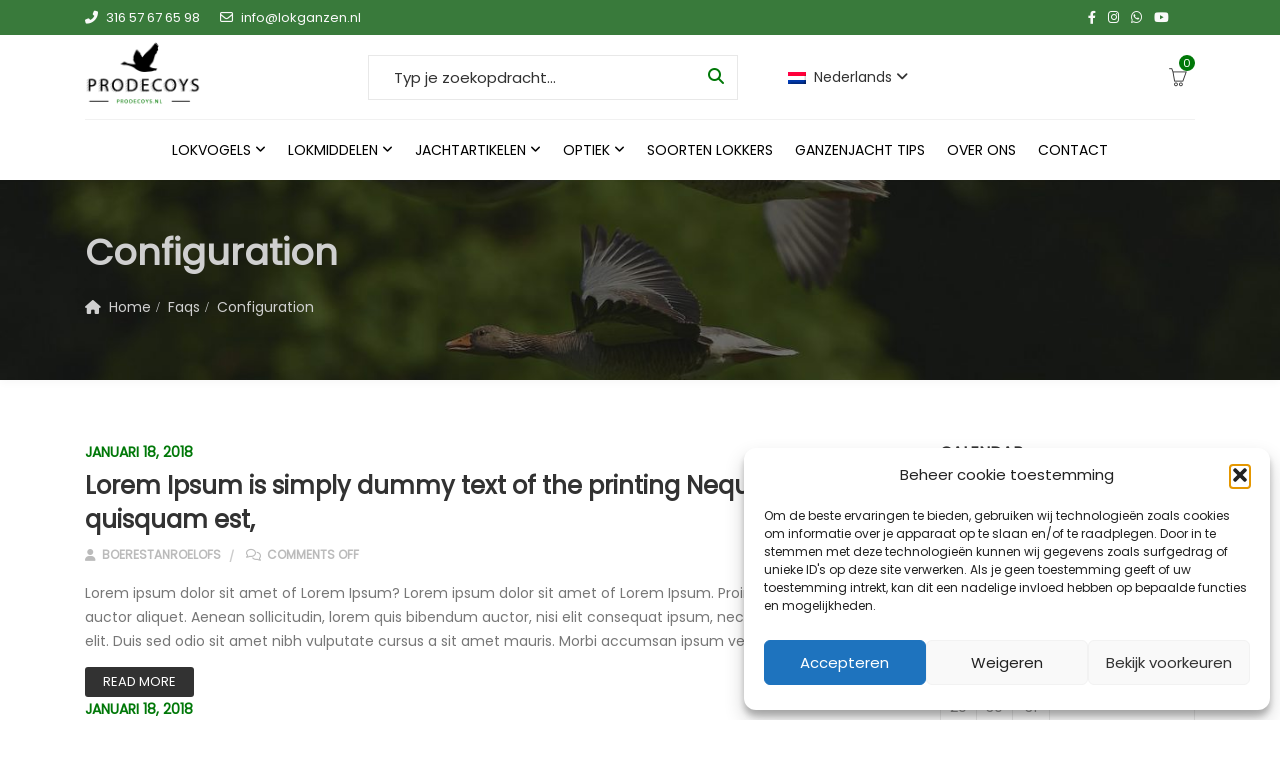

--- FILE ---
content_type: text/html; charset=UTF-8
request_url: https://lokganzen.nl/faq-category/configuration/
body_size: 27961
content:
<!DOCTYPE html>
<html lang="nl-NL">
<head>
<meta charset="UTF-8">
<meta name="viewport" content="width=device-width, initial-scale=1">
<meta name="format-detection" content="telephone=no" />
<link rel="profile" href="https://gmpg.org/xfn/11">
<link rel="pingback" href="https://lokganzen.nl/xmlrpc.php">
<meta name='robots' content='index, follow, max-image-preview:large, max-snippet:-1, max-video-preview:-1' />
	<style>img:is([sizes="auto" i], [sizes^="auto," i]) { contain-intrinsic-size: 3000px 1500px }</style>
	
<!-- Google Tag Manager for WordPress by gtm4wp.com -->
<script data-cfasync="false" data-pagespeed-no-defer>
	var gtm4wp_datalayer_name = "dataLayer";
	var dataLayer = dataLayer || [];
</script>
<!-- End Google Tag Manager for WordPress by gtm4wp.com -->
	<!-- This site is optimized with the Yoast SEO plugin v26.4 - https://yoast.com/wordpress/plugins/seo/ -->
	<title>Configuration Archieven - Lokganzen</title>
	<link rel="canonical" href="https://lokganzen.nl/faq-category/configuration/" />
	<meta property="og:locale" content="nl_NL" />
	<meta property="og:type" content="article" />
	<meta property="og:title" content="Configuration Archieven - Lokganzen" />
	<meta property="og:url" content="https://lokganzen.nl/faq-category/configuration/" />
	<meta property="og:site_name" content="Lokganzen" />
	<meta name="twitter:card" content="summary_large_image" />
	<script type="application/ld+json" class="yoast-schema-graph">{"@context":"https://schema.org","@graph":[{"@type":"CollectionPage","@id":"https://lokganzen.nl/faq-category/configuration/","url":"https://lokganzen.nl/faq-category/configuration/","name":"Configuration Archieven - Lokganzen","isPartOf":{"@id":"https://lokganzen.nl/#website"},"breadcrumb":{"@id":"https://lokganzen.nl/faq-category/configuration/#breadcrumb"},"inLanguage":"nl-NL"},{"@type":"BreadcrumbList","@id":"https://lokganzen.nl/faq-category/configuration/#breadcrumb","itemListElement":[{"@type":"ListItem","position":1,"name":"Home","item":"https://lokganzen.nl/"},{"@type":"ListItem","position":2,"name":"Configuration"}]},{"@type":"WebSite","@id":"https://lokganzen.nl/#website","url":"https://lokganzen.nl/","name":"Lokganzen","description":"lokganzen","publisher":{"@id":"https://lokganzen.nl/#organization"},"potentialAction":[{"@type":"SearchAction","target":{"@type":"EntryPoint","urlTemplate":"https://lokganzen.nl/?s={search_term_string}"},"query-input":{"@type":"PropertyValueSpecification","valueRequired":true,"valueName":"search_term_string"}}],"inLanguage":"nl-NL"},{"@type":"Organization","@id":"https://lokganzen.nl/#organization","name":"Pro Decoys - Lokganzen","url":"https://lokganzen.nl/","logo":{"@type":"ImageObject","inLanguage":"nl-NL","@id":"https://lokganzen.nl/#/schema/logo/image/","url":"https://lokganzen.nl/wp-content/uploads/2019/01/logo-transparant.png","contentUrl":"https://lokganzen.nl/wp-content/uploads/2019/01/logo-transparant.png","width":250,"height":150,"caption":"Pro Decoys - Lokganzen"},"image":{"@id":"https://lokganzen.nl/#/schema/logo/image/"},"sameAs":["https://www.facebook.com/Pro-Decoys-2366197300278631/","https://www.instagram.com/prodecoys/","https://www.youtube.com/channel/UC7RBFN9o_9z9TMHzGVvYu4A"]}]}</script>
	<!-- / Yoast SEO plugin. -->


<link rel='dns-prefetch' href='//www.googletagmanager.com' />
<link rel='dns-prefetch' href='//fonts.googleapis.com' />
<link rel='preconnect' href='https://fonts.gstatic.com' crossorigin />
<link rel="alternate" type="application/rss+xml" title="Lokganzen &raquo; feed" href="https://lokganzen.nl/feed/" />
<link rel="alternate" type="application/rss+xml" title="Lokganzen &raquo; reacties feed" href="https://lokganzen.nl/comments/feed/" />
<link rel="alternate" type="application/rss+xml" title="Lokganzen &raquo; Configuration Faq Category feed" href="https://lokganzen.nl/faq-category/configuration/feed/" />
<script type="text/javascript">
/* <![CDATA[ */
window._wpemojiSettings = {"baseUrl":"https:\/\/s.w.org\/images\/core\/emoji\/16.0.1\/72x72\/","ext":".png","svgUrl":"https:\/\/s.w.org\/images\/core\/emoji\/16.0.1\/svg\/","svgExt":".svg","source":{"concatemoji":"https:\/\/lokganzen.nl\/wp-includes\/js\/wp-emoji-release.min.js?ver=6.8.3"}};
/*! This file is auto-generated */
!function(s,n){var o,i,e;function c(e){try{var t={supportTests:e,timestamp:(new Date).valueOf()};sessionStorage.setItem(o,JSON.stringify(t))}catch(e){}}function p(e,t,n){e.clearRect(0,0,e.canvas.width,e.canvas.height),e.fillText(t,0,0);var t=new Uint32Array(e.getImageData(0,0,e.canvas.width,e.canvas.height).data),a=(e.clearRect(0,0,e.canvas.width,e.canvas.height),e.fillText(n,0,0),new Uint32Array(e.getImageData(0,0,e.canvas.width,e.canvas.height).data));return t.every(function(e,t){return e===a[t]})}function u(e,t){e.clearRect(0,0,e.canvas.width,e.canvas.height),e.fillText(t,0,0);for(var n=e.getImageData(16,16,1,1),a=0;a<n.data.length;a++)if(0!==n.data[a])return!1;return!0}function f(e,t,n,a){switch(t){case"flag":return n(e,"\ud83c\udff3\ufe0f\u200d\u26a7\ufe0f","\ud83c\udff3\ufe0f\u200b\u26a7\ufe0f")?!1:!n(e,"\ud83c\udde8\ud83c\uddf6","\ud83c\udde8\u200b\ud83c\uddf6")&&!n(e,"\ud83c\udff4\udb40\udc67\udb40\udc62\udb40\udc65\udb40\udc6e\udb40\udc67\udb40\udc7f","\ud83c\udff4\u200b\udb40\udc67\u200b\udb40\udc62\u200b\udb40\udc65\u200b\udb40\udc6e\u200b\udb40\udc67\u200b\udb40\udc7f");case"emoji":return!a(e,"\ud83e\udedf")}return!1}function g(e,t,n,a){var r="undefined"!=typeof WorkerGlobalScope&&self instanceof WorkerGlobalScope?new OffscreenCanvas(300,150):s.createElement("canvas"),o=r.getContext("2d",{willReadFrequently:!0}),i=(o.textBaseline="top",o.font="600 32px Arial",{});return e.forEach(function(e){i[e]=t(o,e,n,a)}),i}function t(e){var t=s.createElement("script");t.src=e,t.defer=!0,s.head.appendChild(t)}"undefined"!=typeof Promise&&(o="wpEmojiSettingsSupports",i=["flag","emoji"],n.supports={everything:!0,everythingExceptFlag:!0},e=new Promise(function(e){s.addEventListener("DOMContentLoaded",e,{once:!0})}),new Promise(function(t){var n=function(){try{var e=JSON.parse(sessionStorage.getItem(o));if("object"==typeof e&&"number"==typeof e.timestamp&&(new Date).valueOf()<e.timestamp+604800&&"object"==typeof e.supportTests)return e.supportTests}catch(e){}return null}();if(!n){if("undefined"!=typeof Worker&&"undefined"!=typeof OffscreenCanvas&&"undefined"!=typeof URL&&URL.createObjectURL&&"undefined"!=typeof Blob)try{var e="postMessage("+g.toString()+"("+[JSON.stringify(i),f.toString(),p.toString(),u.toString()].join(",")+"));",a=new Blob([e],{type:"text/javascript"}),r=new Worker(URL.createObjectURL(a),{name:"wpTestEmojiSupports"});return void(r.onmessage=function(e){c(n=e.data),r.terminate(),t(n)})}catch(e){}c(n=g(i,f,p,u))}t(n)}).then(function(e){for(var t in e)n.supports[t]=e[t],n.supports.everything=n.supports.everything&&n.supports[t],"flag"!==t&&(n.supports.everythingExceptFlag=n.supports.everythingExceptFlag&&n.supports[t]);n.supports.everythingExceptFlag=n.supports.everythingExceptFlag&&!n.supports.flag,n.DOMReady=!1,n.readyCallback=function(){n.DOMReady=!0}}).then(function(){return e}).then(function(){var e;n.supports.everything||(n.readyCallback(),(e=n.source||{}).concatemoji?t(e.concatemoji):e.wpemoji&&e.twemoji&&(t(e.twemoji),t(e.wpemoji)))}))}((window,document),window._wpemojiSettings);
/* ]]> */
</script>
<link rel='stylesheet' id='woobt-blocks-css' href='https://lokganzen.nl/wp-content/plugins/woo-bought-together/assets/css/blocks.css?ver=7.7.4' type='text/css' media='all' />
<link rel='stylesheet' id='sbi_styles-css' href='https://lokganzen.nl/wp-content/plugins/instagram-feed/css/sbi-styles.min.css?ver=6.10.0' type='text/css' media='all' />
<style id='wp-emoji-styles-inline-css' type='text/css'>

	img.wp-smiley, img.emoji {
		display: inline !important;
		border: none !important;
		box-shadow: none !important;
		height: 1em !important;
		width: 1em !important;
		margin: 0 0.07em !important;
		vertical-align: -0.1em !important;
		background: none !important;
		padding: 0 !important;
	}
</style>
<link rel='stylesheet' id='wp-block-library-css' href='https://lokganzen.nl/wp-includes/css/dist/block-library/style.min.css?ver=6.8.3' type='text/css' media='all' />
<style id='classic-theme-styles-inline-css' type='text/css'>
/*! This file is auto-generated */
.wp-block-button__link{color:#fff;background-color:#32373c;border-radius:9999px;box-shadow:none;text-decoration:none;padding:calc(.667em + 2px) calc(1.333em + 2px);font-size:1.125em}.wp-block-file__button{background:#32373c;color:#fff;text-decoration:none}
</style>
<style id='global-styles-inline-css' type='text/css'>
:root{--wp--preset--aspect-ratio--square: 1;--wp--preset--aspect-ratio--4-3: 4/3;--wp--preset--aspect-ratio--3-4: 3/4;--wp--preset--aspect-ratio--3-2: 3/2;--wp--preset--aspect-ratio--2-3: 2/3;--wp--preset--aspect-ratio--16-9: 16/9;--wp--preset--aspect-ratio--9-16: 9/16;--wp--preset--color--black: #000000;--wp--preset--color--cyan-bluish-gray: #abb8c3;--wp--preset--color--white: #ffffff;--wp--preset--color--pale-pink: #f78da7;--wp--preset--color--vivid-red: #cf2e2e;--wp--preset--color--luminous-vivid-orange: #ff6900;--wp--preset--color--luminous-vivid-amber: #fcb900;--wp--preset--color--light-green-cyan: #7bdcb5;--wp--preset--color--vivid-green-cyan: #00d084;--wp--preset--color--pale-cyan-blue: #8ed1fc;--wp--preset--color--vivid-cyan-blue: #0693e3;--wp--preset--color--vivid-purple: #9b51e0;--wp--preset--gradient--vivid-cyan-blue-to-vivid-purple: linear-gradient(135deg,rgba(6,147,227,1) 0%,rgb(155,81,224) 100%);--wp--preset--gradient--light-green-cyan-to-vivid-green-cyan: linear-gradient(135deg,rgb(122,220,180) 0%,rgb(0,208,130) 100%);--wp--preset--gradient--luminous-vivid-amber-to-luminous-vivid-orange: linear-gradient(135deg,rgba(252,185,0,1) 0%,rgba(255,105,0,1) 100%);--wp--preset--gradient--luminous-vivid-orange-to-vivid-red: linear-gradient(135deg,rgba(255,105,0,1) 0%,rgb(207,46,46) 100%);--wp--preset--gradient--very-light-gray-to-cyan-bluish-gray: linear-gradient(135deg,rgb(238,238,238) 0%,rgb(169,184,195) 100%);--wp--preset--gradient--cool-to-warm-spectrum: linear-gradient(135deg,rgb(74,234,220) 0%,rgb(151,120,209) 20%,rgb(207,42,186) 40%,rgb(238,44,130) 60%,rgb(251,105,98) 80%,rgb(254,248,76) 100%);--wp--preset--gradient--blush-light-purple: linear-gradient(135deg,rgb(255,206,236) 0%,rgb(152,150,240) 100%);--wp--preset--gradient--blush-bordeaux: linear-gradient(135deg,rgb(254,205,165) 0%,rgb(254,45,45) 50%,rgb(107,0,62) 100%);--wp--preset--gradient--luminous-dusk: linear-gradient(135deg,rgb(255,203,112) 0%,rgb(199,81,192) 50%,rgb(65,88,208) 100%);--wp--preset--gradient--pale-ocean: linear-gradient(135deg,rgb(255,245,203) 0%,rgb(182,227,212) 50%,rgb(51,167,181) 100%);--wp--preset--gradient--electric-grass: linear-gradient(135deg,rgb(202,248,128) 0%,rgb(113,206,126) 100%);--wp--preset--gradient--midnight: linear-gradient(135deg,rgb(2,3,129) 0%,rgb(40,116,252) 100%);--wp--preset--font-size--small: 13px;--wp--preset--font-size--medium: 20px;--wp--preset--font-size--large: 36px;--wp--preset--font-size--x-large: 42px;--wp--preset--spacing--20: 0.44rem;--wp--preset--spacing--30: 0.67rem;--wp--preset--spacing--40: 1rem;--wp--preset--spacing--50: 1.5rem;--wp--preset--spacing--60: 2.25rem;--wp--preset--spacing--70: 3.38rem;--wp--preset--spacing--80: 5.06rem;--wp--preset--shadow--natural: 6px 6px 9px rgba(0, 0, 0, 0.2);--wp--preset--shadow--deep: 12px 12px 50px rgba(0, 0, 0, 0.4);--wp--preset--shadow--sharp: 6px 6px 0px rgba(0, 0, 0, 0.2);--wp--preset--shadow--outlined: 6px 6px 0px -3px rgba(255, 255, 255, 1), 6px 6px rgba(0, 0, 0, 1);--wp--preset--shadow--crisp: 6px 6px 0px rgba(0, 0, 0, 1);}:where(.is-layout-flex){gap: 0.5em;}:where(.is-layout-grid){gap: 0.5em;}body .is-layout-flex{display: flex;}.is-layout-flex{flex-wrap: wrap;align-items: center;}.is-layout-flex > :is(*, div){margin: 0;}body .is-layout-grid{display: grid;}.is-layout-grid > :is(*, div){margin: 0;}:where(.wp-block-columns.is-layout-flex){gap: 2em;}:where(.wp-block-columns.is-layout-grid){gap: 2em;}:where(.wp-block-post-template.is-layout-flex){gap: 1.25em;}:where(.wp-block-post-template.is-layout-grid){gap: 1.25em;}.has-black-color{color: var(--wp--preset--color--black) !important;}.has-cyan-bluish-gray-color{color: var(--wp--preset--color--cyan-bluish-gray) !important;}.has-white-color{color: var(--wp--preset--color--white) !important;}.has-pale-pink-color{color: var(--wp--preset--color--pale-pink) !important;}.has-vivid-red-color{color: var(--wp--preset--color--vivid-red) !important;}.has-luminous-vivid-orange-color{color: var(--wp--preset--color--luminous-vivid-orange) !important;}.has-luminous-vivid-amber-color{color: var(--wp--preset--color--luminous-vivid-amber) !important;}.has-light-green-cyan-color{color: var(--wp--preset--color--light-green-cyan) !important;}.has-vivid-green-cyan-color{color: var(--wp--preset--color--vivid-green-cyan) !important;}.has-pale-cyan-blue-color{color: var(--wp--preset--color--pale-cyan-blue) !important;}.has-vivid-cyan-blue-color{color: var(--wp--preset--color--vivid-cyan-blue) !important;}.has-vivid-purple-color{color: var(--wp--preset--color--vivid-purple) !important;}.has-black-background-color{background-color: var(--wp--preset--color--black) !important;}.has-cyan-bluish-gray-background-color{background-color: var(--wp--preset--color--cyan-bluish-gray) !important;}.has-white-background-color{background-color: var(--wp--preset--color--white) !important;}.has-pale-pink-background-color{background-color: var(--wp--preset--color--pale-pink) !important;}.has-vivid-red-background-color{background-color: var(--wp--preset--color--vivid-red) !important;}.has-luminous-vivid-orange-background-color{background-color: var(--wp--preset--color--luminous-vivid-orange) !important;}.has-luminous-vivid-amber-background-color{background-color: var(--wp--preset--color--luminous-vivid-amber) !important;}.has-light-green-cyan-background-color{background-color: var(--wp--preset--color--light-green-cyan) !important;}.has-vivid-green-cyan-background-color{background-color: var(--wp--preset--color--vivid-green-cyan) !important;}.has-pale-cyan-blue-background-color{background-color: var(--wp--preset--color--pale-cyan-blue) !important;}.has-vivid-cyan-blue-background-color{background-color: var(--wp--preset--color--vivid-cyan-blue) !important;}.has-vivid-purple-background-color{background-color: var(--wp--preset--color--vivid-purple) !important;}.has-black-border-color{border-color: var(--wp--preset--color--black) !important;}.has-cyan-bluish-gray-border-color{border-color: var(--wp--preset--color--cyan-bluish-gray) !important;}.has-white-border-color{border-color: var(--wp--preset--color--white) !important;}.has-pale-pink-border-color{border-color: var(--wp--preset--color--pale-pink) !important;}.has-vivid-red-border-color{border-color: var(--wp--preset--color--vivid-red) !important;}.has-luminous-vivid-orange-border-color{border-color: var(--wp--preset--color--luminous-vivid-orange) !important;}.has-luminous-vivid-amber-border-color{border-color: var(--wp--preset--color--luminous-vivid-amber) !important;}.has-light-green-cyan-border-color{border-color: var(--wp--preset--color--light-green-cyan) !important;}.has-vivid-green-cyan-border-color{border-color: var(--wp--preset--color--vivid-green-cyan) !important;}.has-pale-cyan-blue-border-color{border-color: var(--wp--preset--color--pale-cyan-blue) !important;}.has-vivid-cyan-blue-border-color{border-color: var(--wp--preset--color--vivid-cyan-blue) !important;}.has-vivid-purple-border-color{border-color: var(--wp--preset--color--vivid-purple) !important;}.has-vivid-cyan-blue-to-vivid-purple-gradient-background{background: var(--wp--preset--gradient--vivid-cyan-blue-to-vivid-purple) !important;}.has-light-green-cyan-to-vivid-green-cyan-gradient-background{background: var(--wp--preset--gradient--light-green-cyan-to-vivid-green-cyan) !important;}.has-luminous-vivid-amber-to-luminous-vivid-orange-gradient-background{background: var(--wp--preset--gradient--luminous-vivid-amber-to-luminous-vivid-orange) !important;}.has-luminous-vivid-orange-to-vivid-red-gradient-background{background: var(--wp--preset--gradient--luminous-vivid-orange-to-vivid-red) !important;}.has-very-light-gray-to-cyan-bluish-gray-gradient-background{background: var(--wp--preset--gradient--very-light-gray-to-cyan-bluish-gray) !important;}.has-cool-to-warm-spectrum-gradient-background{background: var(--wp--preset--gradient--cool-to-warm-spectrum) !important;}.has-blush-light-purple-gradient-background{background: var(--wp--preset--gradient--blush-light-purple) !important;}.has-blush-bordeaux-gradient-background{background: var(--wp--preset--gradient--blush-bordeaux) !important;}.has-luminous-dusk-gradient-background{background: var(--wp--preset--gradient--luminous-dusk) !important;}.has-pale-ocean-gradient-background{background: var(--wp--preset--gradient--pale-ocean) !important;}.has-electric-grass-gradient-background{background: var(--wp--preset--gradient--electric-grass) !important;}.has-midnight-gradient-background{background: var(--wp--preset--gradient--midnight) !important;}.has-small-font-size{font-size: var(--wp--preset--font-size--small) !important;}.has-medium-font-size{font-size: var(--wp--preset--font-size--medium) !important;}.has-large-font-size{font-size: var(--wp--preset--font-size--large) !important;}.has-x-large-font-size{font-size: var(--wp--preset--font-size--x-large) !important;}
:where(.wp-block-post-template.is-layout-flex){gap: 1.25em;}:where(.wp-block-post-template.is-layout-grid){gap: 1.25em;}
:where(.wp-block-columns.is-layout-flex){gap: 2em;}:where(.wp-block-columns.is-layout-grid){gap: 2em;}
:root :where(.wp-block-pullquote){font-size: 1.5em;line-height: 1.6;}
</style>
<link rel='stylesheet' id='dpdconnect_checkout_css-css' href='https://lokganzen.nl/wp-content/plugins/dpdconnect/classes/Handlers/../../assets/css/dpd_checkout.css?ver=1.0.0' type='text/css' media='all' />
<link rel='stylesheet' id='pgssl-front-css' href='https://lokganzen.nl/wp-content/plugins/pgs-core/social-login/assets/css/pgssl-front.css?ver=6.8.3' type='text/css' media='all' />
<link rel='stylesheet' id='wcml-dropdown-0-css' href='//lokganzen.nl/wp-content/plugins/woocommerce-multilingual/templates/currency-switchers/legacy-dropdown/style.css?ver=5.5.3' type='text/css' media='all' />
<link rel='stylesheet' id='woocommerce-layout-css' href='https://lokganzen.nl/wp-content/plugins/woocommerce/assets/css/woocommerce-layout.css?ver=10.3.5' type='text/css' media='all' />
<link rel='stylesheet' id='woocommerce-smallscreen-css' href='https://lokganzen.nl/wp-content/plugins/woocommerce/assets/css/woocommerce-smallscreen.css?ver=10.3.5' type='text/css' media='only screen and (max-width: 768px)' />
<link rel='stylesheet' id='woocommerce-general-css' href='https://lokganzen.nl/wp-content/plugins/woocommerce/assets/css/woocommerce.css?ver=10.3.5' type='text/css' media='all' />
<style id='woocommerce-inline-inline-css' type='text/css'>
.woocommerce form .form-row .required { visibility: visible; }
</style>
<link rel='stylesheet' id='cmplz-general-css' href='https://lokganzen.nl/wp-content/plugins/complianz-gdpr/assets/css/cookieblocker.min.css?ver=1763713231' type='text/css' media='all' />
<link rel='stylesheet' id='cms-navigation-style-base-css' href='https://lokganzen.nl/wp-content/plugins/wpml-cms-nav/res/css/cms-navigation-base.css?ver=1.5.6' type='text/css' media='screen' />
<link rel='stylesheet' id='cms-navigation-style-css' href='https://lokganzen.nl/wp-content/plugins/wpml-cms-nav/res/css/cms-navigation.css?ver=1.5.6' type='text/css' media='screen' />
<link rel='stylesheet' id='slick-css' href='https://lokganzen.nl/wp-content/plugins/woo-bought-together/assets/slick/slick.css?ver=6.8.3' type='text/css' media='all' />
<link rel='stylesheet' id='woobt-frontend-css' href='https://lokganzen.nl/wp-content/plugins/woo-bought-together/assets/css/frontend.css?ver=7.7.4' type='text/css' media='all' />
<link rel='stylesheet' id='brands-styles-css' href='https://lokganzen.nl/wp-content/plugins/woocommerce/assets/css/brands.css?ver=10.3.5' type='text/css' media='all' />
<link rel='stylesheet' id='flaticon-css' href='https://lokganzen.nl/wp-content/themes/ciyashop/includes/icons/flaticon/flaticon.css?ver=4.23.0' type='text/css' media='all' />
<link rel='stylesheet' id='themefy-css' href='https://lokganzen.nl/wp-content/themes/ciyashop/includes/icons/themefy/themefy.css?ver=4.23.0' type='text/css' media='all' />
<link rel='stylesheet' id='font-awesome-css' href='https://lokganzen.nl/wp-content/themes/ciyashop/fonts/font-awesome/css/all.min.css?ver=6.4.2' type='text/css' media='all' />
<link rel='stylesheet' id='font-awesome-shims-css' href='https://lokganzen.nl/wp-content/themes/ciyashop/fonts/font-awesome/css/v4-shims.min.css?ver=6.4.2' type='text/css' media='all' />
<link rel='stylesheet' id='bootstrap-css' href='https://lokganzen.nl/wp-content/themes/ciyashop/css/bootstrap.min.css?ver=4.1.1' type='text/css' media='all' />
<link rel='stylesheet' id='select2-css' href='https://lokganzen.nl/wp-content/plugins/woocommerce/assets/css/select2.css?ver=10.3.5' type='text/css' media='all' />
<link rel='stylesheet' id='jquery-ui-css' href='https://lokganzen.nl/wp-content/themes/ciyashop/css/jquery-ui/jquery-ui.min.css?ver=1.11.4' type='text/css' media='all' />
<link rel='stylesheet' id='owl-carousel-css' href='https://lokganzen.nl/wp-content/themes/ciyashop/css/owl-carousel.min.css?ver=2.2.0' type='text/css' media='all' />
<link rel='stylesheet' id='magnific-popup-css' href='https://lokganzen.nl/wp-content/themes/ciyashop/css/magnific-popup.min.css?ver=3.5.2' type='text/css' media='all' />
<link rel='stylesheet' id='slick-theme-css' href='https://lokganzen.nl/wp-content/themes/ciyashop/css/slick-slider/slick-theme.min.css?ver=1.0.10' type='text/css' media='all' />
<link rel='stylesheet' id='slicknav-css' href='https://lokganzen.nl/wp-content/themes/ciyashop/css/slicknav.min.css?ver=1.0.10' type='text/css' media='all' />
<link rel='stylesheet' id='custom-header-style-css' href='https://lokganzen.nl/wp-content/themes/ciyashop/css/header-style.min.css?ver=4.23.0' type='text/css' media='all' />
<link rel='stylesheet' id='ciyashop-shortcodes-style-css' href='https://lokganzen.nl/wp-content/themes/ciyashop/css/shortcodes.min.css?ver=4.23.0' type='text/css' media='all' />
<link rel='stylesheet' id='ciyashop-style-css' href='https://lokganzen.nl/wp-content/themes/ciyashop/css/style.min.css?ver=4.23.0' type='text/css' media='all' />
<style id='ciyashop-style-inline-css' type='text/css'>
.ciyashop-site-layout-boxed #page,.ciyashop-site-layout-framed #page,.ciyashop-site-layout-rounded #page {
  max-width: 1300px;
}
.ciyashop-site-layout-boxed .vc_row[data-vc-full-width="true"]:not([data-vc-stretch-content="true"]) {
  padding-right: 0px !important;
  padding-left: 0px !important;
}
.ciyashop-site-layout-boxed .vc_row[data-vc-full-width="true"] {
  margin-left: -15px !important;
  margin-right: -15px !important;
}
.site-header .site-title img {
  max-height: 70px;
}
.device-type-mobile .site-header .site-title img {
  max-height: 40px;
}
.site-header .sticky-site-title img {
  max-height: 50px;
}
#preloader {
  background-color: #ffffff;
}
#header-sticky {
  background-color: #ffffff;
}
#header-sticky, .main-navigation-sticky .primary-menu > li > a, .main-navigation-sticky #mega-menu-wrap-primary #mega-menu-primary > li.mega-menu-item > a.mega-menu-link, .header-sticky-inner .woo-tools-actions > li i {
  color: #969696;
}
#header-sticky #site-navigation-sticky-mobile .slicknav_menu .slicknav_icon-bar {
  background-color: #969696;
}
.main-navigation-sticky .primary-menu > li:hover > a, .main-navigation-sticky .primary-menu > li > a:hover, .main-navigation-sticky .primary-menu > li.current-menu-item > a, .main-navigation-sticky .primary-menu > li.current-menu-ancestor > a, .main-navigation-sticky .primary-menu > li.current-menu-ancestor > a:before, .main-navigation-sticky #mega-menu-wrap-primary #mega-menu-primary > li.mega-menu-item > a.mega-menu-link:hover, .site-header .header-sticky #mega-menu-wrap-primary #mega-menu-primary > li.mega-menu-item.mega-current_page_item > a.mega-menu-link,
.site-header .header-sticky #mega-menu-wrap-primary #mega-menu-primary > li.mega-menu-item.mega-current-menu-ancestor > a.mega-menu-link, 
.main-navigation-sticky .primary-menu > li.current-menu-item > a:before, 
.main-navigation-sticky .primary-menu > li.current-menu-ancestor > a:before, 
.main-navigation-sticky .primary-menu > li.current_page_item > a,
.header-sticky-inner .woo-tools-actions > li i:hover {
  color: #397A3B;
}

			#header-sticky .primary-menu > li:before, 
			.header-sticky-inner .woo-tools-cart .cart-link .count, 
			.header-sticky-inner .woo-tools-wishlist .ciyashop-wishlist-count {
  background-color: #397A3B;
}
.inner-intro {
  height: 200px;
}
.header_intro_bg-image {
  background-repeat: no-repeat;
  background-size: cover;
  background-position: center center;
  background-image: url('https://lokganzen.nl/wp-content/uploads/2019/02/background.jpg');
}
body,html {
  font-family: "Poppins", sans-serif;
  font-weight: 400;
  line-height: 24px;
  font-size: 14px;
}
h1 {
  font-family: "Poppins", sans-serif;
  font-weight: 400;
  line-height: 44px;
  font-size: 44px;
}
h2,.deal-banner .caption h2 {
  font-family: "Poppins", sans-serif;
  font-weight: 400;
  line-height: 35px;
  font-size: 36px;
}
h3 {
  font-family: "Poppins", sans-serif;
  font-weight: 400;
  line-height: 28px;
  font-size: 30px;
}
h4,
.vc_custom_heading h4 {
  font-family: "Poppins", sans-serif;
  font-weight: 400;
  line-height: 24px;
  font-size: 24px;
}
h5,
.vc_custom_heading h5,
.testimonials h5 {
  font-family: "Poppins", sans-serif;
  font-weight: 400;
  line-height: 20px;
  font-size: 20px;
}
h6,
.share h5, 
.share ul,
.sidebar .widget .item-detail h4 {
  font-family: "Poppins", sans-serif;
  font-weight: 400;
  line-height: 24px;
  font-size: 18px;
}
footer.site-footer {
  background-color: #0c0c0c;
}
.site-footer .widget .widget-title {
  color: #444444;
}
.site-footer h1,
		.site-footer h2,
		.site-footer h3,
		.site-footer h4,
		.site-footer h5,
		.site-footer h6,
		.site-footer,
		.site-footer a:hover,
		.site-footer .widget ul li a,
		.site-footer .widget_archive ul li:before, 
		.site-footer .widget_meta ul li:before,
		.site-footer .widget select,
		.site-footer table th,
		.site-footer table caption,
		.site-footer input[type=text], 
		.site-footer input[type=email], 
		.site-footer input[type=search], 
		.site-footer input[type=password], 
		.site-footer textarea,
		.site-footer .widget_rss ul li,
		.site-footer .widget_search .search-button,
		.site-footer .widget_tag_cloud .tagcloud a.tag-cloud-link,
		.site-footer .widget_pgs_contact_widget ul li,
		.site-footer .widget_pgs_bestseller_widget .item-detail del .amount,
		.site-footer .widget_pgs_featured_products_widget .item-detail del .amount,
		.site-footer .widget_recent_entries .recent-post .recent-post-info a,
		.site-footer .woocommerce .widget_shopping_cart .total strong, 
		.site-footer .woocommerce.widget_shopping_cart .total strong,
		.site-footer .widget-woocommerce-currency-rates ul.woocs_currency_rates li strong,
		.site-footer .woocommerce-currency-switcher-form a.dd-selected:not([href]):not([tabindex]),
		.site-footer .widget_product_tag_cloud .tagcloud a,
		.site-footer .select2-container--default .select2-selection--single .select2-selection__rendered,
		.site-footer .widget.widget_recent_comments ul li a,
		.site-footer .woocommerce ul.product_list_widget li a,
		.site-footer blockquote,
		.pgs-opening-hours ul li {
  color: #444444;
}
.site-footer a,
		.site-footer .widget ul li > a:hover,
		.site-footer .widget_archive ul li,
		.site-footer .widget_categories ul li .widget_categories-post-count,
		.site-footer .widget_search .search-button:hover,
		.site-footer .widget_pgs_contact_widget ul li i,
		.site-footer .widget_pgs_bestseller_widget .item-detail .amount,
		.site-footer .widget_pgs_featured_products_widget .item-detail .amount,
		.site-footer .widget.widget_recent_comments ul li a:hover,
		.site-footer .widget_recent_entries .recent-post .recent-post-info .post-date i,
		.site-footer .widget_recent_entries .recent-post .recent-post-info a:hover,
		.site-footer .woocommerce .widget_shopping_cart .total .amount, 
		.site-footer .woocommerce.widget_shopping_cart .total .amount,
		.site-footer .widget-woocommerce-currency-rates ul.woocs_currency_rates li,
		.site-footer .WOOCS_SELECTOR .dd-desc,
		.site-footer .widget_product_categories ul li .count,
		.site-footer .widget_products ins,
		.woocommerce .site-footer .widget_top_rated_products ul.product_list_widget li ins,
		.widget_top_rated_products ins,
		.site-footer .woocommerce ul.cart_list li a:hover, 
		.site-footer .woocommerce ul.product_list_widget li a:hover,
		.pgs-opening-hours ul li i {
  color: #007808;
}
.site-footer .site-info {
  background: rgba(245,245,245,1);
}
.site-footer .site-info, .site-footer .footer-widget a {
  color: #323232;
}
.site-footer .footer-widget a:hover {
  color: #007808;
}

</style>
<link rel='stylesheet' id='ciyashop-responsive-shortcode-css' href='https://lokganzen.nl/wp-content/themes/ciyashop/css/responsive-shortcode.min.css?ver=4.23.0' type='text/css' media='all' />
<link rel='stylesheet' id='ciyashop-responsive-css' href='https://lokganzen.nl/wp-content/themes/ciyashop/css/responsive.min.css?ver=4.23.0' type='text/css' media='all' />
<link rel='stylesheet' id='ciyashop-color-customize-css' href='https://lokganzen.nl/wp-content/uploads/ciyashop/color_customize.css?ver=1764009535' type='text/css' media='all' />
<style id='ciyashop-color-customize-inline-css' type='text/css'>
@media (min-width: 1200px){
	.container {max-width: 1140px;}
}

/*================================*/
/* Promo PopUp CSS */
/*================================*/
.ciyashop-popup-inner .promo-content {padding: 40px;}
.ciyashop-promo-popup .newsletter_form .button-area { display: block;}
.ciyashop-promo-popup .newsletter_form .button-area .btn {width: 100%; line-height: 40px;}

/*=======================*/
/* Pahe Header */
/*=======================*/
.inner-intro h1{color:#323232;}
.inner-intro ul.page-breadcrumb li{color:#323232;}

/*===============================================================*/
/* Medical Form */
/*===============================================================*/
.form-7 .form-group{margin-top: 15px;}
.form-7 label{margin-bottom: 5px; display: block;}
.form-7 input{background: #ffffff; border: 1px solid #e8e8e8; height: 50px; padding: 0 15px;}
.form-7 textarea{background: #ffffff; border: 1px solid #e8e8e8; height: 170px; padding: 15px;}
.form-7 .wpcf7-submit{padding: 10px 50px; border: none; height: auto; margin-top: 15px;}

@media only screen and (max-width: 767px){
    .vc_row.bg-xs-hidden{background-image: inherit !important;}
    .vc_section.bg-xs-hidden{background-image: inherit !important;}
}
</style>
<link rel='stylesheet' id='mollie-applepaydirect-css' href='https://lokganzen.nl/wp-content/plugins/mollie-payments-for-woocommerce/public/css/mollie-applepaydirect.min.css?ver=1762433365' type='text/css' media='screen' />
<link rel="preload" as="style" href="https://fonts.googleapis.com/css?family=Lato:400%7CPoppins:400&#038;display=swap&#038;ver=1764579286" /><link rel="stylesheet" href="https://fonts.googleapis.com/css?family=Lato:400%7CPoppins:400&#038;display=swap&#038;ver=1764579286" media="print" onload="this.media='all'"><noscript><link rel="stylesheet" href="https://fonts.googleapis.com/css?family=Lato:400%7CPoppins:400&#038;display=swap&#038;ver=1764579286" /></noscript><script type="text/template" id="tmpl-variation-template">
		<div class="woocommerce-variation-price">{{{ data.variation.price_html }}}</div>
	<div class="woocommerce-variation-availability">{{{ data.variation.availability_html }}}</div>
</script>
<script type="text/template" id="tmpl-unavailable-variation-template">
	<p role="alert">Sorry, this product is unavailable. Please choose a different combination.</p>
</script>
<script type="text/javascript" src="https://lokganzen.nl/wp-includes/js/jquery/jquery.min.js?ver=3.7.1" id="jquery-core-js"></script>
<script type="text/javascript" src="https://lokganzen.nl/wp-includes/js/jquery/jquery-migrate.min.js?ver=3.4.1" id="jquery-migrate-js"></script>
<script type="text/javascript" src="//lokganzen.nl/wp-content/plugins/revslider/sr6/assets/js/rbtools.min.js?ver=6.7.37" async id="tp-tools-js"></script>
<script type="text/javascript" src="//lokganzen.nl/wp-content/plugins/revslider/sr6/assets/js/rs6.min.js?ver=6.7.37" async id="revmin-js"></script>
<script type="text/javascript" src="https://lokganzen.nl/wp-content/plugins/woocommerce/assets/js/jquery-blockui/jquery.blockUI.min.js?ver=2.7.0-wc.10.3.5" id="wc-jquery-blockui-js" data-wp-strategy="defer"></script>
<script type="text/javascript" src="https://lokganzen.nl/wp-content/plugins/woocommerce/assets/js/js-cookie/js.cookie.min.js?ver=2.1.4-wc.10.3.5" id="wc-js-cookie-js" data-wp-strategy="defer"></script>
<script type="text/javascript" src="https://lokganzen.nl/wp-content/plugins/woocommerce/assets/js/select2/select2.full.min.js?ver=4.0.3-wc.10.3.5" id="wc-select2-js" defer="defer" data-wp-strategy="defer"></script>
<script type="text/javascript" src="https://lokganzen.nl/wp-includes/js/underscore.min.js?ver=1.13.7" id="underscore-js"></script>
<script type="text/javascript" id="wp-util-js-extra">
/* <![CDATA[ */
var _wpUtilSettings = {"ajax":{"url":"\/wp-admin\/admin-ajax.php"}};
/* ]]> */
</script>
<script type="text/javascript" src="https://lokganzen.nl/wp-includes/js/wp-util.min.js?ver=6.8.3" id="wp-util-js"></script>
<script type="text/javascript" id="wc-add-to-cart-variation-js-extra">
/* <![CDATA[ */
var wc_add_to_cart_variation_params = {"wc_ajax_url":"\/?wc-ajax=%%endpoint%%","i18n_no_matching_variations_text":"Geen producten gevonden. Kies een andere combinatie.","i18n_make_a_selection_text":"Selecteer enkele productopties voordat je dit product aan je winkelwagen toevoegt.","i18n_unavailable_text":"Dit product is niet beschikbaar. Kies een andere combinatie.","i18n_reset_alert_text":"Je selectie is opnieuw ingesteld. Selecteer eerst product-opties alvorens dit product in de winkelmand te plaatsen."};
/* ]]> */
</script>
<script type="text/javascript" src="https://lokganzen.nl/wp-content/plugins/woocommerce/assets/js/frontend/add-to-cart-variation.min.js?ver=10.3.5" id="wc-add-to-cart-variation-js" defer="defer" data-wp-strategy="defer"></script>
<script type="text/javascript" id="wc-cart-fragments-js-extra">
/* <![CDATA[ */
var wc_cart_fragments_params = {"ajax_url":"\/wp-admin\/admin-ajax.php","wc_ajax_url":"\/?wc-ajax=%%endpoint%%","cart_hash_key":"wc_cart_hash_6915884e8c7c77029328cbd98e931815-nl","fragment_name":"wc_fragments_6915884e8c7c77029328cbd98e931815","request_timeout":"5000"};
/* ]]> */
</script>
<script type="text/javascript" src="https://lokganzen.nl/wp-content/plugins/woocommerce/assets/js/frontend/cart-fragments.min.js?ver=10.3.5" id="wc-cart-fragments-js" defer="defer" data-wp-strategy="defer"></script>

<!-- Google tag (gtag.js) snippet toegevoegd door Site Kit -->
<!-- Google Analytics snippet toegevoegd door Site Kit -->
<script type="text/javascript" src="https://www.googletagmanager.com/gtag/js?id=GT-NFPF7N8K" id="google_gtagjs-js" async></script>
<script type="text/javascript" id="google_gtagjs-js-after">
/* <![CDATA[ */
window.dataLayer = window.dataLayer || [];function gtag(){dataLayer.push(arguments);}
gtag("set","linker",{"domains":["lokganzen.nl"]});
gtag("js", new Date());
gtag("set", "developer_id.dZTNiMT", true);
gtag("config", "GT-NFPF7N8K");
 window._googlesitekit = window._googlesitekit || {}; window._googlesitekit.throttledEvents = []; window._googlesitekit.gtagEvent = (name, data) => { var key = JSON.stringify( { name, data } ); if ( !! window._googlesitekit.throttledEvents[ key ] ) { return; } window._googlesitekit.throttledEvents[ key ] = true; setTimeout( () => { delete window._googlesitekit.throttledEvents[ key ]; }, 5 ); gtag( "event", name, { ...data, event_source: "site-kit" } ); }; 
/* ]]> */
</script>
<script type="text/javascript" id="wpml-xdomain-data-js-extra">
/* <![CDATA[ */
var wpml_xdomain_data = {"css_selector":"wpml-ls-item","ajax_url":"https:\/\/lokganzen.nl\/wp-admin\/admin-ajax.php","current_lang":"nl","_nonce":"ea5a4d50f7"};
/* ]]> */
</script>
<script type="text/javascript" src="https://lokganzen.nl/wp-content/plugins/sitepress-multilingual-cms/res/js/xdomain-data.js?ver=485900" id="wpml-xdomain-data-js" defer="defer" data-wp-strategy="defer"></script>
<script></script><link rel="https://api.w.org/" href="https://lokganzen.nl/wp-json/" /><link rel="EditURI" type="application/rsd+xml" title="RSD" href="https://lokganzen.nl/xmlrpc.php?rsd" />
<meta name="generator" content="WordPress 6.8.3" />
<meta name="generator" content="WooCommerce 10.3.5" />
<meta name="generator" content="WPML ver:4.8.5 stt:12,37,1,3;" />
<meta name="generator" content="Redux 4.5.9" /><meta name="generator" content="Site Kit by Google 1.166.0" /><meta name="ti-site-data" content="[base64]" />			<style>.cmplz-hidden {
					display: none !important;
				}</style>
<!-- Google Tag Manager for WordPress by gtm4wp.com -->
<!-- GTM Container placement set to footer -->
<script data-cfasync="false" data-pagespeed-no-defer>
	var dataLayer_content = {"pagePostType":"faqs","pagePostType2":"tax-faqs","pageCategory":[]};
	dataLayer.push( dataLayer_content );
</script>
<script data-cfasync="false" data-pagespeed-no-defer>
(function(w,d,s,l,i){w[l]=w[l]||[];w[l].push({'gtm.start':
new Date().getTime(),event:'gtm.js'});var f=d.getElementsByTagName(s)[0],
j=d.createElement(s),dl=l!='dataLayer'?'&l='+l:'';j.async=true;j.src=
'//www.googletagmanager.com/gtm.js?id='+i+dl;f.parentNode.insertBefore(j,f);
})(window,document,'script','dataLayer','GTM-5JBNCB4');
</script>
<!-- End Google Tag Manager for WordPress by gtm4wp.com -->	<noscript><style>.woocommerce-product-gallery{ opacity: 1 !important; }</style></noscript>
	<script type="text/javascript" src="https://cdn.brevo.com/js/sdk-loader.js" async></script><script type="text/javascript">
            window.Brevo = window.Brevo || [];
            window.Brevo.push(["init", {
                client_key: "crwy9bkhrafqglhyewzqxc6h",
                email_id: "",
                push: {
                    customDomain: "https://lokganzen.nl\/wp-content\/plugins\/woocommerce-sendinblue-newsletter-subscription\/"
                }
            }]);
        </script><meta name="generator" content="Powered by WPBakery Page Builder - drag and drop page builder for WordPress."/>
<meta name="generator" content="Powered by Slider Revolution 6.7.37 - responsive, Mobile-Friendly Slider Plugin for WordPress with comfortable drag and drop interface." />
<link rel="icon" href="https://lokganzen.nl/wp-content/uploads/2019/04/favicon.jpg" sizes="32x32" />
<link rel="icon" href="https://lokganzen.nl/wp-content/uploads/2019/04/favicon.jpg" sizes="192x192" />
<link rel="apple-touch-icon" href="https://lokganzen.nl/wp-content/uploads/2019/04/favicon.jpg" />
<meta name="msapplication-TileImage" content="https://lokganzen.nl/wp-content/uploads/2019/04/favicon.jpg" />
<script>function setREVStartSize(e){
			//window.requestAnimationFrame(function() {
				window.RSIW = window.RSIW===undefined ? window.innerWidth : window.RSIW;
				window.RSIH = window.RSIH===undefined ? window.innerHeight : window.RSIH;
				try {
					var pw = document.getElementById(e.c).parentNode.offsetWidth,
						newh;
					pw = pw===0 || isNaN(pw) || (e.l=="fullwidth" || e.layout=="fullwidth") ? window.RSIW : pw;
					e.tabw = e.tabw===undefined ? 0 : parseInt(e.tabw);
					e.thumbw = e.thumbw===undefined ? 0 : parseInt(e.thumbw);
					e.tabh = e.tabh===undefined ? 0 : parseInt(e.tabh);
					e.thumbh = e.thumbh===undefined ? 0 : parseInt(e.thumbh);
					e.tabhide = e.tabhide===undefined ? 0 : parseInt(e.tabhide);
					e.thumbhide = e.thumbhide===undefined ? 0 : parseInt(e.thumbhide);
					e.mh = e.mh===undefined || e.mh=="" || e.mh==="auto" ? 0 : parseInt(e.mh,0);
					if(e.layout==="fullscreen" || e.l==="fullscreen")
						newh = Math.max(e.mh,window.RSIH);
					else{
						e.gw = Array.isArray(e.gw) ? e.gw : [e.gw];
						for (var i in e.rl) if (e.gw[i]===undefined || e.gw[i]===0) e.gw[i] = e.gw[i-1];
						e.gh = e.el===undefined || e.el==="" || (Array.isArray(e.el) && e.el.length==0)? e.gh : e.el;
						e.gh = Array.isArray(e.gh) ? e.gh : [e.gh];
						for (var i in e.rl) if (e.gh[i]===undefined || e.gh[i]===0) e.gh[i] = e.gh[i-1];
											
						var nl = new Array(e.rl.length),
							ix = 0,
							sl;
						e.tabw = e.tabhide>=pw ? 0 : e.tabw;
						e.thumbw = e.thumbhide>=pw ? 0 : e.thumbw;
						e.tabh = e.tabhide>=pw ? 0 : e.tabh;
						e.thumbh = e.thumbhide>=pw ? 0 : e.thumbh;
						for (var i in e.rl) nl[i] = e.rl[i]<window.RSIW ? 0 : e.rl[i];
						sl = nl[0];
						for (var i in nl) if (sl>nl[i] && nl[i]>0) { sl = nl[i]; ix=i;}
						var m = pw>(e.gw[ix]+e.tabw+e.thumbw) ? 1 : (pw-(e.tabw+e.thumbw)) / (e.gw[ix]);
						newh =  (e.gh[ix] * m) + (e.tabh + e.thumbh);
					}
					var el = document.getElementById(e.c);
					if (el!==null && el) el.style.height = newh+"px";
					el = document.getElementById(e.c+"_wrapper");
					if (el!==null && el) {
						el.style.height = newh+"px";
						el.style.display = "block";
					}
				} catch(e){
					console.log("Failure at Presize of Slider:" + e)
				}
			//});
		  };</script>
		<style type="text/css" id="wp-custom-css">
			.footer-widgets .widget ul li:hover a {
    color: white;
}

.pgscore_info_box_2 .pgscore_info_box_2-title {
    margin-bottom: 7px;
		margin-top: 10px;
}

.header-style-custom .header-topbar a:hover, .header-topbar .woocommerce-currency-switcher-form .select2-container--default .select2-selection--single:hover .select2-selection__rendered, .header-topbar .search-button-wrap .search-button:hover, .header-topbar .header-social_profiles li a:hover, .header-topbar .cart_both .woo-cart-subtotal, .header-style-custom .header-topbar .categories-menu .sub-menu > li a:hover, .header-topbar .header-nav-wrapper .ciyashop-secondary-menu > li:hover > a, .header-topbar .header-nav-wrapper .ciyashop-secondary-menu > li > a:hover, .header-topbar .header-nav-wrapper .primary-menu > li:hover > a, .header-topbar .header-nav-wrapper .primary-menu > li.current-menu-item > a, .header-topbar .header-nav-wrapper .primary-menu > li.current-menu-ancestor > a, .header-topbar .header-nav-wrapper .primary-menu > li > a:hover, #site-navigation .current_page_item > a {
    color: #000000;
}

.site-footer .widget .widget-title {
    color: #b4b4b4;
}

.site-footer h1, .site-footer h2, .site-footer h3, .site-footer h4, .site-footer h5, .site-footer h6, .site-footer, .site-footer a:hover, .site-footer .widget ul li a, .site-footer .widget_archive ul li:before, .site-footer .widget_meta ul li:before, .site-footer .widget select, .site-footer table th, .site-footer table caption, .site-footer input[type=text], .site-footer input[type=email], .site-footer input[type=search], .site-footer input[type=password], .site-footer textarea, .site-footer .widget_rss ul li, .site-footer .widget_search .search-button, .site-footer .widget_tag_cloud .tagcloud a.tag-cloud-link, .site-footer .widget_pgs_contact_widget ul li, .site-footer .widget_pgs_bestseller_widget .item-detail del .amount, .site-footer .widget_pgs_featured_products_widget .item-detail del .amount, .site-footer .widget_recent_entries .recent-post .recent-post-info a, .site-footer .woocommerce .widget_shopping_cart .total strong, .site-footer .woocommerce.widget_shopping_cart .total strong, .site-footer .widget-woocommerce-currency-rates ul.woocs_currency_rates li strong, .site-footer .woocommerce-currency-switcher-form a.dd-selected:not([href]):not([tabindex]), .site-footer .widget_product_tag_cloud .tagcloud a, .site-footer .select2-container--default .select2-selection--single .select2-selection__rendered, .site-footer .widget.widget_recent_comments ul li a, .site-footer .woocommerce ul.product_list_widget li a, .site-footer blockquote, .pgs-opening-hours ul li {
    color: #b4b4b4;
}


.inner-intro ul.page-breadcrumb li {
    color: #cfcfcf;
}

.inner-intro h1 {
    color: #cfcfcf;
	
}		</style>
		<noscript><style> .wpb_animate_when_almost_visible { opacity: 1; }</style></noscript></head>

<body data-rsssl=1 data-cmplz=1 class="archive tax-faq-category term-configuration term-22 wp-theme-ciyashop theme-ciyashop woocommerce-no-js hfeed woocommerce-active hover-effect-mobile-disabled device-type-desktop scroll_to_cart-on ciyashop-site-layout-fullwidth wpb-js-composer js-comp-ver-8.6.1 vc_responsive" style="--cs-primary-color: #007808;--cs-secondary-color: #323232;--cs-tertiary-color: #777777">


<div id="page" class="hfeed site">

	
	
		<!--header -->
		<header id="masthead" class="site-header header-style-custom">
			<div id="masthead-inner">

				
				<div class="custom-header header-main-bg-color-default">
	<div class="header-main-wrapper">		
					<div  class="header-row header-topbar row-layout-row_flex desktop-hide-off desktop-sticky-off mobile-hide-on mobile-sticky-off ">
				<div class="container">
											<div class="header-topbar-desktop header-item-wrapper header-desktop">
															<div class="header-topbar-desktop_topbar_left header-col header-col-desktop header-col-left">
																			<div class="header-element-item element-item-1">
													<div  class="phone-number">
				<a href="tel:316%2057%2067%2065%2098"><i class="fas fa-phone-alt">&nbsp;</i>316 57 67 65 98</a>
			</div>
													</div>
																				<div class="header-element-item element-item-2">
													<div  class="space space-wrapper" style="width:20px;"></div>
													</div>
																				<div class="header-element-item element-item-3">
													<div  class="email">
				<a href="mailto:info@lokganzen.nl"><i class="fa fa-envelope-o">&nbsp;</i>info@lokganzen.nl</a>
			</div>
													</div>
																		</div>
																<div class="header-topbar-desktop_topbar_center header-col header-col-desktop header-col-center">
																			<div class="header-element-item element-item-1">
																				</div>
																		</div>
																<div class="header-topbar-desktop_topbar_right header-col header-col-desktop header-col-right">
																			<div class="header-element-item element-item-1">
													<div  class="social-profile social_profiles-wrapper">
			<ul class="header-social_profiles"><li class="header-social_profile"><a href="https://www.facebook.com/Pro-Decoys-2366197300278631/" target="_blank"><i class="fa fa-facebook"></i></a></li><li class="header-social_profile"><a href="https://www.instagram.com/prodecoys/" target="_blank"><i class="fa fa-instagram"></i></a></li><li class="header-social_profile"><a href="https://api.whatsapp.com/send?phone=31657676598" target="_blank"><i class="fa fa-whatsapp"></i></a></li><li class="header-social_profile"><a href="https://www.youtube.com/channel/UC7RBFN9o_9z9TMHzGVvYu4A?view_as=subscriber" target="_blank"><i class="fa fa-youtube-play"></i></a></li></ul>			</div>
													</div>
																				<div class="header-element-item element-item-2">
													<div  class="space space-wrapper" style="width:20px;"></div>
													</div>
																		</div>
								
						</div>

						<div class="header-topbar-mobile header-item-wrapper header-mobile">
															<div class="header-topbar-mobile_topbar header-col header-col-mobile">
																			<div class="header-element-item element-item-1">
													<div  class="text-block text-block-wrapper text-center">
				<p>Free shipping on all Order above $200</p>			</div>
													</div>
																		</div>
														</div>
										</div>
			</div>
						<div  class="header-row header-main row-layout-row_center desktop-hide-off desktop-sticky-off mobile-hide-off mobile-sticky-on ">
				<div class="container">
											<div class="header-main-desktop header-item-wrapper header-desktop">
															<div class="header-main-desktop_main_left header-col header-col-desktop header-col-left">
																			<div class="header-element-item element-item-1">
												<div  class="site-title-wrapper">
			
			<div class="site-title">

				
				<a href="https://lokganzen.nl/" rel="home">

					
							<img class="img-fluid" src="https://lokganzen.nl/wp-content/uploads/2019/01/logo-transparant.png" alt="Lokganzen"/>
		
					
				</a>

				
			</div>

					</div>
												</div>
																		</div>
																<div class="header-main-desktop_main_center header-col header-col-desktop header-col-center">
																			<div class="header-element-item element-item-1">
												<div  class="search search_form-wrap">
				<div class="search_form-inner search-shape-square search-bg-white">
		<form class="search-form" role="search" method="get" action="https://lokganzen.nl/">
						<div class="search_form-input-wrap">
									<input type="hidden" name="post_type" value="product"/>
									<label class="screen-reader-text" for="header-el-search-0">
					Search for:				</label>
				<div class="search_form-search-field">
					<input type="text" id="header-el-search-0" class="form-control search-form" value="" name="s" placeholder="Typ je zoekopdracht..." />
				</div>
				<div class="search_form-search-button">
					<input value="" type="submit">
				</div>
			</div>
			<div class="ciyashop-auto-compalte-default ciyashop-empty">
				<ul class="ui-front ui-menu ui-widget ui-widget-content search_form-autocomplete"></ul>
			</div>
		</form>
	</div>

			</div>
												</div>
																				<div class="header-element-item element-item-2">
													<div  class="space space-wrapper" style="width:50px;"></div>
													</div>
																				<div class="header-element-item element-item-3">
												<div  class="language language-wrapper">
						<div class="language" id="drop">
										<a href="#">
															<img src="https://lokganzen.nl/wp-content/plugins/sitepress-multilingual-cms/res/flags/nl.png" height="12" alt="nl" width="18" />&nbsp;
								<span class="icl_lang_sel_current icl_lang_sel_native">Nederlands</span>&nbsp;<i class="fa fa-angle-down">&nbsp;</i>						</a>
										<ul class="drop-content">
												<li>
								<a href="http://goose-decoys.com/">
																			<img src="https://lokganzen.nl/wp-content/plugins/sitepress-multilingual-cms/res/flags/en.png" height="12" alt="en" width="18" />
										English								</a>
							</li>
														<li>
								<a href="http://lockganse.de/">
																			<img src="https://lokganzen.nl/wp-content/plugins/sitepress-multilingual-cms/res/flags/de.png" height="12" alt="de" width="18" />
										Deutsch								</a>
							</li>
														<li>
								<a href="http://lokkegaes.dk/">
																			<img src="https://lokganzen.nl/wp-content/plugins/sitepress-multilingual-cms/res/flags/da.png" height="12" alt="da" width="18" />
										Dansk								</a>
							</li>
											</ul>
			</div>
					</div>
												</div>
																		</div>
																<div class="header-main-desktop_main_right header-col header-col-desktop header-col-right">
																			<div class="header-element-item element-item-1">
												<div  class="cart woo-tools-cart woo-tools-action cart_count">
			<a class="cart-link" href="https://lokganzen.nl/winkelwagen/" title="View Cart (0)">
				<span class="cart-icon"><i class="glyph-icon pgsicon-ecommerce-empty-shopping-cart fa-2x" aria-hidden="true"></i></span>
						<span class="cart-count count">0</span>
					</a>

			
			<div class="cart-contents"><div class="widget woocommerce widget_shopping_cart"><div class="widget_shopping_cart_content"></div></div></div>
		</div>
												</div>
																		</div>
														</div>
						<div class="header-main-mobile header-item-wrapper header-mobile">
															<div class="header-main-mobile_main_left header-col header-col-mobile header-col-left">
																			<div class="header-element-item element-item-1">
												<div  class="site-title-wrapper">
			
			<div class="site-title">

				
				<a href="https://lokganzen.nl/" rel="home">

					
							<img class="img-fluid" src="https://lokganzen.nl/wp-content/uploads/2019/01/logo-transparant.png" alt="Lokganzen"/>
		
					
				</a>

				
			</div>

					</div>
												</div>
																		</div>
																<div class="header-main-mobile_main_right header-col header-col-mobile header-col-right">
																			<div class="header-element-item element-item-1">
												<div  class="search search-button-wrap">
							<button type="button" class="btn btn-primary btn-lg search-button" data-toggle="modal" data-target="#search_popup-69303637e5f32">
					<i class="glyph-icon pgsicon-ecommerce-magnifying-glass fa-2x" aria-hidden="true"></i>				</button>
				<div class="search-element-mobile-view">
					<button type="button" class="btn btn-primary btn-lg mobile-search-button search-button">
						<i class="glyph-icon pgsicon-ecommerce-magnifying-glass fa-2x" aria-hidden="true"></i>					</button>
					<div class="mobile-search-wrap">
						<div class="header-search-wrap">
								<div class="search_form-inner">
		<form class="search-form" role="search" method="get" action="https://lokganzen.nl/">
						<div class="search_form-input-wrap">
								<label class="screen-reader-text" for="header-el-search-1">
					Search for:				</label>
				<div class="search_form-search-field">
					<input type="text" id="header-el-search-1" class="form-control search-form" value="" name="s" placeholder="Enter Search Keyword..." />
				</div>
				<div class="search_form-search-button">
					<input value="" type="submit">
				</div>
			</div>
			<div class="ciyashop-auto-compalte-default ciyashop-empty">
				<ul class="ui-front ui-menu ui-widget ui-widget-content search_form-autocomplete"></ul>
			</div>
		</form>
	</div>

							</div>
					</div>
				</div>
						</div>
												</div>
																				<div class="header-element-item element-item-2">
												<div  class="mobile-menu-wrapper menu-alignment-left slick_nav">
								<div class="primary-nav">
						<div class="header-nav-wrapper">
							<nav id="site-navigation-mobile">
								<ul id="primary-menu" class="menu primary-menu"><li id="menu-item-9294" class="menu-item menu-item-type-post_type menu-item-object-page menu-item-has-children menu-item-9294"><a href="https://lokganzen.nl/shop/">Lokvogels</a>
<ul class="sub-menu">
	<li id="menu-item-15598" class="menu-item menu-item-type-custom menu-item-object-custom menu-item-15598"><a href="https://lokganzen.nl/product-category/actiepakketten-ganzenlokkers/">Actiepakketten</a></li>
	<li id="menu-item-11139" class="menu-item menu-item-type-taxonomy menu-item-object-product_cat menu-item-has-children menu-item-11139"><a href="https://lokganzen.nl/product-category/lokganzen/">Lokganzen</a>
	<ul class="sub-menu">
		<li id="menu-item-15273" class="menu-item menu-item-type-custom menu-item-object-custom menu-item-15273"><a href="https://lokganzen.nl/product-category/actiepakketten-ganzenlokkers/">Actiepakketten</a></li>
		<li id="menu-item-10329" class="menu-item menu-item-type-custom menu-item-object-custom menu-item-10329"><a href="https://lokganzen.nl/product-category/grauwe-gans-lokkers/">Grauwe ganzen</a></li>
		<li id="menu-item-10327" class="menu-item menu-item-type-custom menu-item-object-custom menu-item-10327"><a href="https://lokganzen.nl/product-category/brandgans/">Brandganzen</a></li>
		<li id="menu-item-10328" class="menu-item menu-item-type-custom menu-item-object-custom menu-item-10328"><a href="https://lokganzen.nl/product-category/canadese-gans-lokkers/">Canadese ganzen</a></li>
		<li id="menu-item-10330" class="menu-item menu-item-type-custom menu-item-object-custom menu-item-10330"><a href="https://lokganzen.nl/product-category/kolgans-lokkers/">Kolganzen</a></li>
		<li id="menu-item-10331" class="menu-item menu-item-type-custom menu-item-object-custom menu-item-10331"><a href="https://lokganzen.nl/product-category/nijlgans-2/">Nijlganzen</a></li>
		<li id="menu-item-10758" class="menu-item menu-item-type-custom menu-item-object-custom menu-item-10758"><a href="https://lokganzen.nl/product-category/rietgans/">Rietganzen</a></li>
	</ul>
</li>
	<li id="menu-item-12313" class="menu-item menu-item-type-custom menu-item-object-custom menu-item-12313"><a href="https://lokganzen.nl/product-category/lokeenden/">Lokeenden</a></li>
	<li id="menu-item-11138" class="menu-item menu-item-type-taxonomy menu-item-object-product_cat menu-item-11138"><a href="https://lokganzen.nl/product-category/lokkraaien/">Lokkraaien</a></li>
	<li id="menu-item-11695" class="menu-item menu-item-type-custom menu-item-object-custom menu-item-11695"><a href="https://lokganzen.nl/product-category/lokduiven/">Lokduiven</a></li>
	<li id="menu-item-10537" class="menu-item menu-item-type-custom menu-item-object-custom menu-item-10537"><a href="https://lokganzen.nl/product-category/tassen-voor-lokkers/">Lokkers tassen</a></li>
	<li id="menu-item-11141" class="menu-item menu-item-type-taxonomy menu-item-object-product_cat menu-item-11141"><a href="https://lokganzen.nl/product-category/overig/">Overig</a></li>
</ul>
</li>
<li id="menu-item-11292" class="menu-item menu-item-type-custom menu-item-object-custom menu-item-has-children menu-item-11292"><a href="https://lokganzen.nl/product-category/lokmiddelen/">Lokmiddelen</a>
<ul class="sub-menu">
	<li id="menu-item-10536" class="menu-item menu-item-type-custom menu-item-object-custom menu-item-10536"><a href="https://lokganzen.nl/product-category/elektronische-lokker/">Elektronische lokkers</a></li>
	<li id="menu-item-10535" class="menu-item menu-item-type-custom menu-item-object-custom menu-item-10535"><a href="https://lokganzen.nl/product-category/lokfluiten/">Lokfluiten</a></li>
</ul>
</li>
<li id="menu-item-17335" class="menu-item menu-item-type-custom menu-item-object-custom menu-item-has-children menu-item-17335"><a href="https://lokganzen.nl/product-category/jachtartikelen/">Jachtartikelen</a>
<ul class="sub-menu">
	<li id="menu-item-17338" class="menu-item menu-item-type-custom menu-item-object-custom menu-item-17338"><a href="https://lokganzen.nl/product-category/jachtmessen/">Jachtmessen</a></li>
	<li id="menu-item-17337" class="menu-item menu-item-type-custom menu-item-object-custom menu-item-17337"><a href="https://lokganzen.nl/product-category/jachtstoelen/">Jachtstoelen</a></li>
	<li id="menu-item-18099" class="menu-item menu-item-type-custom menu-item-object-custom menu-item-18099"><a href="https://lokganzen.nl/product-category/rugzak-jacht/">Rugzakken</a></li>
	<li id="menu-item-11692" class="menu-item menu-item-type-custom menu-item-object-custom menu-item-11692"><a href="https://lokganzen.nl/product-category/camouflage/">Camouflagenetten</a></li>
	<li id="menu-item-17336" class="menu-item menu-item-type-custom menu-item-object-custom menu-item-17336"><a href="https://lokganzen.nl/product-category/laydown-layout-blinds/">Layout blinds</a></li>
	<li id="menu-item-17340" class="menu-item menu-item-type-custom menu-item-object-custom menu-item-17340"><a href="https://lokganzen.nl/product-category/thermopad-verwarming/">Thermopad verwarming</a></li>
</ul>
</li>
<li id="menu-item-17341" class="menu-item menu-item-type-custom menu-item-object-custom menu-item-has-children menu-item-17341"><a href="https://lokganzen.nl/product-category/optiek">Optiek</a>
<ul class="sub-menu">
	<li id="menu-item-13859" class="menu-item menu-item-type-custom menu-item-object-custom menu-item-13859"><a href="https://lokganzen.nl/product-category/warmtebeeldkijkers/">Warmtebeeldkijkers</a></li>
	<li id="menu-item-17339" class="menu-item menu-item-type-custom menu-item-object-custom menu-item-17339"><a href="https://lokganzen.nl/product-category/wildcameras/">Wildcamera&#8217;s</a></li>
</ul>
</li>
<li id="menu-item-12347" class="menu-item menu-item-type-custom menu-item-object-custom menu-item-12347"><a href="https://lokganzen.nl/soorten-lokvogels/">Soorten lokkers</a></li>
<li id="menu-item-15599" class="menu-item menu-item-type-post_type menu-item-object-page menu-item-15599"><a href="https://lokganzen.nl/ganzenjacht-tips-lokkers/">Ganzenjacht tips</a></li>
<li id="menu-item-9191" class="menu-item menu-item-type-post_type menu-item-object-page menu-item-9191"><a href="https://lokganzen.nl/over-ons/">Over ons</a></li>
<li id="menu-item-15105" class="menu-item menu-item-type-custom menu-item-object-custom menu-item-15105"><a href="https://lokganzen.nl/contact/">Contact</a></li>
</ul>							</nav>
						</div>
					</div>
								<div id="site-navigation-sticky-mobile-wrapper">
				<div id="site-navigation-sticky-mobile" class="slick-nav">
									</div>
			</div>
		</div>
												</div>
																		</div>
														</div>
										</div>
			</div>
						<div  class="header-row header-bottom row-layout-row_flex desktop-hide-off desktop-sticky-on mobile-hide-on mobile-sticky-off ">
				<div class="container">
											<div class="header-bottom-desktop header-item-wrapper header-desktop">
							
															<div class="header-bottom-desktop_bottom_center header-col header-col-desktop header-col-center">
																			<div class="header-element-item element-item-1">
												<div  class="primary-menu-wrapper menu-alignment-center">
							<div class="primary-nav">
					<div class="header-nav-wrapper">
						<nav id="site-navigation" class="main-navigation">
							<ul id="primary-menu" class="menu primary-menu"><li class="menu-item menu-item-type-post_type menu-item-object-page menu-item-has-children menu-item-9294"><a href="https://lokganzen.nl/shop/">Lokvogels</a>
<ul class="sub-menu">
	<li class="menu-item menu-item-type-custom menu-item-object-custom menu-item-15598"><a href="https://lokganzen.nl/product-category/actiepakketten-ganzenlokkers/">Actiepakketten</a></li>
	<li class="menu-item menu-item-type-taxonomy menu-item-object-product_cat menu-item-has-children menu-item-11139"><a href="https://lokganzen.nl/product-category/lokganzen/">Lokganzen</a>
	<ul class="sub-menu">
		<li class="menu-item menu-item-type-custom menu-item-object-custom menu-item-15273"><a href="https://lokganzen.nl/product-category/actiepakketten-ganzenlokkers/">Actiepakketten</a></li>
		<li class="menu-item menu-item-type-custom menu-item-object-custom menu-item-10329"><a href="https://lokganzen.nl/product-category/grauwe-gans-lokkers/">Grauwe ganzen</a></li>
		<li class="menu-item menu-item-type-custom menu-item-object-custom menu-item-10327"><a href="https://lokganzen.nl/product-category/brandgans/">Brandganzen</a></li>
		<li class="menu-item menu-item-type-custom menu-item-object-custom menu-item-10328"><a href="https://lokganzen.nl/product-category/canadese-gans-lokkers/">Canadese ganzen</a></li>
		<li class="menu-item menu-item-type-custom menu-item-object-custom menu-item-10330"><a href="https://lokganzen.nl/product-category/kolgans-lokkers/">Kolganzen</a></li>
		<li class="menu-item menu-item-type-custom menu-item-object-custom menu-item-10331"><a href="https://lokganzen.nl/product-category/nijlgans-2/">Nijlganzen</a></li>
		<li class="menu-item menu-item-type-custom menu-item-object-custom menu-item-10758"><a href="https://lokganzen.nl/product-category/rietgans/">Rietganzen</a></li>
	</ul>
</li>
	<li class="menu-item menu-item-type-custom menu-item-object-custom menu-item-12313"><a href="https://lokganzen.nl/product-category/lokeenden/">Lokeenden</a></li>
	<li class="menu-item menu-item-type-taxonomy menu-item-object-product_cat menu-item-11138"><a href="https://lokganzen.nl/product-category/lokkraaien/">Lokkraaien</a></li>
	<li class="menu-item menu-item-type-custom menu-item-object-custom menu-item-11695"><a href="https://lokganzen.nl/product-category/lokduiven/">Lokduiven</a></li>
	<li class="menu-item menu-item-type-custom menu-item-object-custom menu-item-10537"><a href="https://lokganzen.nl/product-category/tassen-voor-lokkers/">Lokkers tassen</a></li>
	<li class="menu-item menu-item-type-taxonomy menu-item-object-product_cat menu-item-11141"><a href="https://lokganzen.nl/product-category/overig/">Overig</a></li>
</ul>
</li>
<li class="menu-item menu-item-type-custom menu-item-object-custom menu-item-has-children menu-item-11292"><a href="https://lokganzen.nl/product-category/lokmiddelen/">Lokmiddelen</a>
<ul class="sub-menu">
	<li class="menu-item menu-item-type-custom menu-item-object-custom menu-item-10536"><a href="https://lokganzen.nl/product-category/elektronische-lokker/">Elektronische lokkers</a></li>
	<li class="menu-item menu-item-type-custom menu-item-object-custom menu-item-10535"><a href="https://lokganzen.nl/product-category/lokfluiten/">Lokfluiten</a></li>
</ul>
</li>
<li class="menu-item menu-item-type-custom menu-item-object-custom menu-item-has-children menu-item-17335"><a href="https://lokganzen.nl/product-category/jachtartikelen/">Jachtartikelen</a>
<ul class="sub-menu">
	<li class="menu-item menu-item-type-custom menu-item-object-custom menu-item-17338"><a href="https://lokganzen.nl/product-category/jachtmessen/">Jachtmessen</a></li>
	<li class="menu-item menu-item-type-custom menu-item-object-custom menu-item-17337"><a href="https://lokganzen.nl/product-category/jachtstoelen/">Jachtstoelen</a></li>
	<li class="menu-item menu-item-type-custom menu-item-object-custom menu-item-18099"><a href="https://lokganzen.nl/product-category/rugzak-jacht/">Rugzakken</a></li>
	<li class="menu-item menu-item-type-custom menu-item-object-custom menu-item-11692"><a href="https://lokganzen.nl/product-category/camouflage/">Camouflagenetten</a></li>
	<li class="menu-item menu-item-type-custom menu-item-object-custom menu-item-17336"><a href="https://lokganzen.nl/product-category/laydown-layout-blinds/">Layout blinds</a></li>
	<li class="menu-item menu-item-type-custom menu-item-object-custom menu-item-17340"><a href="https://lokganzen.nl/product-category/thermopad-verwarming/">Thermopad verwarming</a></li>
</ul>
</li>
<li class="menu-item menu-item-type-custom menu-item-object-custom menu-item-has-children menu-item-17341"><a href="https://lokganzen.nl/product-category/optiek">Optiek</a>
<ul class="sub-menu">
	<li class="menu-item menu-item-type-custom menu-item-object-custom menu-item-13859"><a href="https://lokganzen.nl/product-category/warmtebeeldkijkers/">Warmtebeeldkijkers</a></li>
	<li class="menu-item menu-item-type-custom menu-item-object-custom menu-item-17339"><a href="https://lokganzen.nl/product-category/wildcameras/">Wildcamera&#8217;s</a></li>
</ul>
</li>
<li class="menu-item menu-item-type-custom menu-item-object-custom menu-item-12347"><a href="https://lokganzen.nl/soorten-lokvogels/">Soorten lokkers</a></li>
<li class="menu-item menu-item-type-post_type menu-item-object-page menu-item-15599"><a href="https://lokganzen.nl/ganzenjacht-tips-lokkers/">Ganzenjacht tips</a></li>
<li class="menu-item menu-item-type-post_type menu-item-object-page menu-item-9191"><a href="https://lokganzen.nl/over-ons/">Over ons</a></li>
<li class="menu-item menu-item-type-custom menu-item-object-custom menu-item-15105"><a href="https://lokganzen.nl/contact/">Contact</a></li>
</ul>						</nav>
					</div>
				</div>
						</div>
												</div>
																		</div>
																					</div>

						<div class="header-bottom-mobile header-item-wrapper header-mobile">
													</div>
										</div>
			</div>
				</div>
</div>

				
			</div><!-- #masthead-inner -->
		</header><!-- #masthead -->

	
	
	
	<div id="content" class="site-content" tabindex="-1">

			<div class="inner-intro header_intro header_intro_bg-image header_intro_opacity header_intro_opacity-none">
				<div class="container">
			<div class="row intro-title align-items-center intro-section-left">

									<div class="col">
						
<div class="intro-title-inner">
	<h1>Configuration</h1>
</div>
<ul id="ciyashop_breadcrumbs" class="ciyashop_breadcrumbs page-breadcrumb breadcrumbs breadcrumbs-hide-mobile"><li class="home"><span class="item-element"><a class="bread-link bread-home" href="https://lokganzen.nl" title="Home">Home</a></span></li><li class="item-cat item-custom-post-type-faqs"><span class="item-element"><a class="bread-cat bread-custom-post-type-faqs" href="" title="Faqs">Faqs</a></span></li><li class="current-item item-archive"><span class="item-element">Configuration</span></li></ul>					</div>
								</div>
		</div>
	</div>
	
		<div class="content-wrapper"><!-- .content-wrapper -->
			<div class="container"><!-- .container -->
<div class="">
	<div class="row">
		<div class="col-sm-12 col-md-12 col-lg-8 col-xl-9">
			<div id="primary" class="content-area">
				<main id="main" class="site-main">
					

<article id="post-29" class="post-no-image post-29 faqs type-faqs status-publish hentry faq-category-configuration faq-category-installation faq-category-management faq-category-misc faq-category-troubleshooting">
				<div class="entry-header-section">
			<div class="entry-meta-date"><a href="https://lokganzen.nl/2018/01/18/" title="9:30 am" rel="bookmark"><time class="entry-date" datetime="2018-01-18T09:30:07+00:00">januari 18, 2018</time></a></div>			<div class="entry-title">
				<h3 class="entry-title"><a href="https://lokganzen.nl/faqs/lorem-ipsum-is-simply-dummy-text-of-the-printing-neque-porro-quisquam-est/" rel="bookmark">Lorem Ipsum is simply dummy text of the printing Neque porro quisquam est,</a></h3>			</div>
			<div class="entry-meta">
	<ul>
		<li><span class="author vcard"><a class="url fn n" href="https://lokganzen.nl/author/boerestanroelofs/" title="View all posts by boerestanroelofs" rel="author"><i class="fa fa-user"></i> boerestanroelofs</a></span></li>				<li>
				<span><i class="fa fa-comments-o"></i> <span class="leave-comment">Comments Off<span class="screen-reader-text"> on Lorem Ipsum is simply dummy text of the printing Neque porro quisquam est,</span></span></span>				</li>
					</ul>
</div>
			</div>
			
	<div class="entry-content">
		<p>Lorem ipsum dolor sit amet of Lorem Ipsum? Lorem ipsum dolor sit amet of Lorem Ipsum. Proin gravida nibh vel velit auctor aliquet. Aenean sollicitudin, lorem quis bibendum auctor, nisi elit consequat ipsum, nec sagittis sem nibh id elit. Duis sed odio sit amet nibh vulputate cursus a sit amet mauris. Morbi accumsan ipsum velit. [&hellip;]</p>
	</div>

	<footer class="entry-footer clearfix">
			<a href="https://lokganzen.nl/faqs/lorem-ipsum-is-simply-dummy-text-of-the-printing-neque-porro-quisquam-est/" class="readmore">Read More</a>
		</footer>

</article><!-- #post-## -->


<article id="post-28" class="post-no-image post-28 faqs type-faqs status-publish hentry faq-category-configuration faq-category-installation faq-category-management faq-category-misc">
				<div class="entry-header-section">
			<div class="entry-meta-date"><a href="https://lokganzen.nl/2018/01/18/" title="9:29 am" rel="bookmark"><time class="entry-date" datetime="2018-01-18T09:29:43+00:00">januari 18, 2018</time></a></div>			<div class="entry-title">
				<h3 class="entry-title"><a href="https://lokganzen.nl/faqs/proin-gravida-nibh-vel-velit-auctor-aliquet-aenean-sollicitudin-lorem-quis-bibendum-auctor/" rel="bookmark">Proin gravida nibh vel velit auctor aliquet. Aenean sollicitudin, lorem quis bibendum auctor?</a></h3>			</div>
			<div class="entry-meta">
	<ul>
		<li><span class="author vcard"><a class="url fn n" href="https://lokganzen.nl/author/boerestanroelofs/" title="View all posts by boerestanroelofs" rel="author"><i class="fa fa-user"></i> boerestanroelofs</a></span></li>				<li>
				<span><i class="fa fa-comments-o"></i> <span class="leave-comment">Comments Off<span class="screen-reader-text"> on Proin gravida nibh vel velit auctor aliquet. Aenean sollicitudin, lorem quis bibendum auctor?</span></span></span>				</li>
					</ul>
</div>
			</div>
			
	<div class="entry-content">
		<p>Lorem ipsum dolor sit amet of Lorem Ipsum? Lorem ipsum dolor sit amet of Lorem Ipsum. Proin gravida nibh vel velit auctor aliquet. Aenean sollicitudin, lorem quis bibendum auctor, nisi elit consequat ipsum, nec sagittis sem nibh id elit. Duis sed odio sit amet nibh vulputate cursus a sit amet mauris. Morbi accumsan ipsum velit. [&hellip;]</p>
	</div>

	<footer class="entry-footer clearfix">
			<a href="https://lokganzen.nl/faqs/proin-gravida-nibh-vel-velit-auctor-aliquet-aenean-sollicitudin-lorem-quis-bibendum-auctor/" class="readmore">Read More</a>
		</footer>

</article><!-- #post-## -->


<article id="post-27" class="post-no-image post-27 faqs type-faqs status-publish hentry faq-category-configuration faq-category-misc faq-category-troubleshooting">
				<div class="entry-header-section">
			<div class="entry-meta-date"><a href="https://lokganzen.nl/2018/01/18/" title="9:29 am" rel="bookmark"><time class="entry-date" datetime="2018-01-18T09:29:16+00:00">januari 18, 2018</time></a></div>			<div class="entry-title">
				<h3 class="entry-title"><a href="https://lokganzen.nl/faqs/nisi-elit-consequat-ipsum-nec-sagittis/" rel="bookmark">Nisi elit consequat ipsum, nec sagittis?</a></h3>			</div>
			<div class="entry-meta">
	<ul>
		<li><span class="author vcard"><a class="url fn n" href="https://lokganzen.nl/author/boerestanroelofs/" title="View all posts by boerestanroelofs" rel="author"><i class="fa fa-user"></i> boerestanroelofs</a></span></li>				<li>
				<span><i class="fa fa-comments-o"></i> <span class="leave-comment">Comments Off<span class="screen-reader-text"> on Nisi elit consequat ipsum, nec sagittis?</span></span></span>				</li>
					</ul>
</div>
			</div>
			
	<div class="entry-content">
		<p>Lorem ipsum dolor sit amet of Lorem Ipsum? Lorem ipsum dolor sit amet of Lorem Ipsum. Proin gravida nibh vel velit auctor aliquet. Aenean sollicitudin, lorem quis bibendum auctor, nisi elit consequat ipsum, nec sagittis sem nibh id elit. Duis sed odio sit amet nibh vulputate cursus a sit amet mauris. Morbi accumsan ipsum velit. [&hellip;]</p>
	</div>

	<footer class="entry-footer clearfix">
			<a href="https://lokganzen.nl/faqs/nisi-elit-consequat-ipsum-nec-sagittis/" class="readmore">Read More</a>
		</footer>

</article><!-- #post-## -->


<article id="post-26" class="post-no-image post-26 faqs type-faqs status-publish hentry faq-category-configuration faq-category-management faq-category-misc">
				<div class="entry-header-section">
			<div class="entry-meta-date"><a href="https://lokganzen.nl/2018/01/18/" title="9:28 am" rel="bookmark"><time class="entry-date" datetime="2018-01-18T09:28:43+00:00">januari 18, 2018</time></a></div>			<div class="entry-title">
				<h3 class="entry-title"><a href="https://lokganzen.nl/faqs/sem-nibh-id-elit-duis-sed-odio-sit-amet-nibh-vulputate-cursus-a-sit-amet-mauris/" rel="bookmark">Sem nibh id elit. Duis sed odio sit amet nibh vulputate cursus a sit amet mauris?</a></h3>			</div>
			<div class="entry-meta">
	<ul>
		<li><span class="author vcard"><a class="url fn n" href="https://lokganzen.nl/author/boerestanroelofs/" title="View all posts by boerestanroelofs" rel="author"><i class="fa fa-user"></i> boerestanroelofs</a></span></li>				<li>
				<span><i class="fa fa-comments-o"></i> <span class="leave-comment">Comments Off<span class="screen-reader-text"> on Sem nibh id elit. Duis sed odio sit amet nibh vulputate cursus a sit amet mauris?</span></span></span>				</li>
					</ul>
</div>
			</div>
			
	<div class="entry-content">
		<p>Lorem ipsum dolor sit amet of Lorem Ipsum? Lorem ipsum dolor sit amet of Lorem Ipsum. Proin gravida nibh vel velit auctor aliquet. Aenean sollicitudin, lorem quis bibendum auctor, nisi elit consequat ipsum, nec sagittis sem nibh id elit. Duis sed odio sit amet nibh vulputate cursus a sit amet mauris. Morbi accumsan ipsum velit. [&hellip;]</p>
	</div>

	<footer class="entry-footer clearfix">
			<a href="https://lokganzen.nl/faqs/sem-nibh-id-elit-duis-sed-odio-sit-amet-nibh-vulputate-cursus-a-sit-amet-mauris/" class="readmore">Read More</a>
		</footer>

</article><!-- #post-## -->


<article id="post-25" class="post-no-image post-25 faqs type-faqs status-publish hentry faq-category-configuration faq-category-installation faq-category-troubleshooting">
				<div class="entry-header-section">
			<div class="entry-meta-date"><a href="https://lokganzen.nl/2018/01/18/" title="9:28 am" rel="bookmark"><time class="entry-date" datetime="2018-01-18T09:28:12+00:00">januari 18, 2018</time></a></div>			<div class="entry-title">
				<h3 class="entry-title"><a href="https://lokganzen.nl/faqs/morbi-accumsan-ipsum-velit-nam-nec-tellus-a-odio/" rel="bookmark">Morbi accumsan ipsum velit. Nam nec tellus a odio?</a></h3>			</div>
			<div class="entry-meta">
	<ul>
		<li><span class="author vcard"><a class="url fn n" href="https://lokganzen.nl/author/boerestanroelofs/" title="View all posts by boerestanroelofs" rel="author"><i class="fa fa-user"></i> boerestanroelofs</a></span></li>				<li>
				<span><i class="fa fa-comments-o"></i> <span class="leave-comment">Comments Off<span class="screen-reader-text"> on Morbi accumsan ipsum velit. Nam nec tellus a odio?</span></span></span>				</li>
					</ul>
</div>
			</div>
			
	<div class="entry-content">
		<p>Lorem ipsum dolor sit amet of Lorem Ipsum? Lorem ipsum dolor sit amet of Lorem Ipsum. Proin gravida nibh vel velit auctor aliquet. Aenean sollicitudin, lorem quis bibendum auctor, nisi elit consequat ipsum, nec sagittis sem nibh id elit. Duis sed odio sit amet nibh vulputate cursus a sit amet mauris. Morbi accumsan ipsum velit. [&hellip;]</p>
	</div>

	<footer class="entry-footer clearfix">
			<a href="https://lokganzen.nl/faqs/morbi-accumsan-ipsum-velit-nam-nec-tellus-a-odio/" class="readmore">Read More</a>
		</footer>

</article><!-- #post-## -->


<article id="post-24" class="post-no-image post-24 faqs type-faqs status-publish hentry faq-category-configuration faq-category-management faq-category-troubleshooting">
				<div class="entry-header-section">
			<div class="entry-meta-date"><a href="https://lokganzen.nl/2018/01/18/" title="9:27 am" rel="bookmark"><time class="entry-date" datetime="2018-01-18T09:27:31+00:00">januari 18, 2018</time></a></div>			<div class="entry-title">
				<h3 class="entry-title"><a href="https://lokganzen.nl/faqs/tincidunt-auctor-a-ornare-odio-sed-non-mauris-vitae-erat-consequat-auctor-eu-in-elit/" rel="bookmark">Tincidunt auctor a ornare odio. Sed non  mauris vitae erat consequat auctor eu in elit?</a></h3>			</div>
			<div class="entry-meta">
	<ul>
		<li><span class="author vcard"><a class="url fn n" href="https://lokganzen.nl/author/boerestanroelofs/" title="View all posts by boerestanroelofs" rel="author"><i class="fa fa-user"></i> boerestanroelofs</a></span></li>				<li>
				<span><i class="fa fa-comments-o"></i> <span class="leave-comment">Comments Off<span class="screen-reader-text"> on Tincidunt auctor a ornare odio. Sed non  mauris vitae erat consequat auctor eu in elit?</span></span></span>				</li>
					</ul>
</div>
			</div>
			
	<div class="entry-content">
		<p>Lorem ipsum dolor sit amet of Lorem Ipsum? Lorem ipsum dolor sit amet of Lorem Ipsum. Proin gravida nibh vel velit auctor aliquet. Aenean sollicitudin, lorem quis bibendum auctor, nisi elit consequat ipsum, nec sagittis sem nibh id elit. Duis sed odio sit amet nibh vulputate cursus a sit amet mauris. Morbi accumsan ipsum velit. [&hellip;]</p>
	</div>

	<footer class="entry-footer clearfix">
			<a href="https://lokganzen.nl/faqs/tincidunt-auctor-a-ornare-odio-sed-non-mauris-vitae-erat-consequat-auctor-eu-in-elit/" class="readmore">Read More</a>
		</footer>

</article><!-- #post-## -->


<article id="post-22" class="post-no-image post-22 faqs type-faqs status-publish hentry faq-category-configuration faq-category-installation">
				<div class="entry-header-section">
			<div class="entry-meta-date"><a href="https://lokganzen.nl/2018/01/18/" title="8:29 am" rel="bookmark"><time class="entry-date" datetime="2018-01-18T08:29:30+00:00">januari 18, 2018</time></a></div>			<div class="entry-title">
				<h3 class="entry-title"><a href="https://lokganzen.nl/faqs/class-aptent-taciti-sociosqu/" rel="bookmark">Class aptent taciti sociosqu?</a></h3>			</div>
			<div class="entry-meta">
	<ul>
		<li><span class="author vcard"><a class="url fn n" href="https://lokganzen.nl/author/boerestanroelofs/" title="View all posts by boerestanroelofs" rel="author"><i class="fa fa-user"></i> boerestanroelofs</a></span></li>				<li>
				<span><i class="fa fa-comments-o"></i> <span class="leave-comment">Comments Off<span class="screen-reader-text"> on Class aptent taciti sociosqu?</span></span></span>				</li>
					</ul>
</div>
			</div>
			
	<div class="entry-content">
		<p>Lorem ipsum dolor sit amet of Lorem Ipsum? Lorem ipsum dolor sit amet of Lorem Ipsum. Proin gravida nibh vel velit auctor aliquet. Aenean sollicitudin, lorem quis bibendum auctor, nisi elit consequat ipsum, nec sagittis sem nibh id elit. Duis sed odio sit amet nibh vulputate cursus a sit amet mauris. Morbi accumsan ipsum velit. [&hellip;]</p>
	</div>

	<footer class="entry-footer clearfix">
			<a href="https://lokganzen.nl/faqs/class-aptent-taciti-sociosqu/" class="readmore">Read More</a>
		</footer>

</article><!-- #post-## -->

				</main><!-- #main -->
			</div><!-- #primary -->
		</div>
		<div class="sidebar col-sm-12 col-md-12 col-lg-4 col-xl-3 column">
	<aside id="secondary" class="widget-area" role="complementary">
		<div id="calendar-1" class="widget widget_calendar"><h4 class="widget-title">Calendar</h4><div id="calendar_wrap" class="calendar_wrap"><table id="wp-calendar" class="wp-calendar-table">
	<caption>december 2025</caption>
	<thead>
	<tr>
		<th scope="col" aria-label="maandag">M</th>
		<th scope="col" aria-label="dinsdag">D</th>
		<th scope="col" aria-label="woensdag">W</th>
		<th scope="col" aria-label="donderdag">D</th>
		<th scope="col" aria-label="vrijdag">V</th>
		<th scope="col" aria-label="zaterdag">Z</th>
		<th scope="col" aria-label="zondag">Z</th>
	</tr>
	</thead>
	<tbody>
	<tr><td>1</td><td>2</td><td id="today">3</td><td>4</td><td>5</td><td>6</td><td>7</td>
	</tr>
	<tr>
		<td>8</td><td>9</td><td>10</td><td>11</td><td>12</td><td>13</td><td>14</td>
	</tr>
	<tr>
		<td>15</td><td>16</td><td>17</td><td>18</td><td>19</td><td>20</td><td>21</td>
	</tr>
	<tr>
		<td>22</td><td>23</td><td>24</td><td>25</td><td>26</td><td>27</td><td>28</td>
	</tr>
	<tr>
		<td>29</td><td>30</td><td>31</td>
		<td class="pad" colspan="4">&nbsp;</td>
	</tr>
	</tbody>
	</table><nav aria-label="Vorige en volgende maanden" class="wp-calendar-nav">
		<span class="wp-calendar-nav-prev">&nbsp;</span>
		<span class="pad">&nbsp;</span>
		<span class="wp-calendar-nav-next">&nbsp;</span>
	</nav></div></div>	</aside><!-- #secondary -->
</div>
	</div>
</div>
			</div><!-- .container -->
		</div><!-- .content-wrapper -->

	</div><!-- #content .wrapper -->

	
		
		<footer id="colophon" class="site-footer">
			<div class="footer-wrapper footer_opacity_custom">

						<div class="footer-widgets-wrapper">
			<div class="footer"><!-- .footer -->
				<div class="container"><!-- .container -->
					<div class="footer-widgets">
						<div class="row">
																<div class="col-lg-3 col-md-6 footer-align-left">
										<div id="text-2" class="widget widget_text">			<div class="textwidget"><p><a href="https://lokganzen.nl/wp-content/uploads/2019/01/logo-transparant-1.png"><img loading="lazy" decoding="async" class="alignnone wp-image-9306" src="https://lokganzen.nl/wp-content/uploads/2019/01/logo-transparant-1.png" alt="" width="170" height="102" srcset="https://lokganzen.nl/wp-content/uploads/2019/01/logo-transparant-1.png 250w, https://lokganzen.nl/wp-content/uploads/2019/01/logo-transparant-1-50x30.png 50w, https://lokganzen.nl/wp-content/uploads/2019/01/logo-transparant-1-100x60.png 100w" sizes="auto, (max-width: 170px) 100vw, 170px" /></a></p>
</div>
		</div><div id="text-3" class="widget widget_text">			<div class="textwidget"></div>
		</div>									</div>
																		<div class="col-lg-3 col-md-6 footer-align-left">
										<div id="nav_menu-1" class="widget widget_nav_menu"><h4 class="widget-title footer-title title">Information</h4><div class="menu-footer-menu-shop-container"><ul id="menu-footer-menu-shop" class="menu"><li id="menu-item-10590" class="menu-item menu-item-type-taxonomy menu-item-object-product_cat menu-item-10590"><a href="https://lokganzen.nl/product-category/lokganzen/grauwe-gans-lokkers/">Grauwe gans</a></li>
<li id="menu-item-10591" class="menu-item menu-item-type-taxonomy menu-item-object-product_cat menu-item-10591"><a href="https://lokganzen.nl/product-category/lokganzen/brandgans/">Brandgans</a></li>
<li id="menu-item-10589" class="menu-item menu-item-type-taxonomy menu-item-object-product_cat menu-item-10589"><a href="https://lokganzen.nl/product-category/lokganzen/canadese-gans-lokkers/">Canadese gans</a></li>
<li id="menu-item-10592" class="menu-item menu-item-type-taxonomy menu-item-object-product_cat menu-item-10592"><a href="https://lokganzen.nl/product-category/lokganzen/kolgans-lokkers/">Kolgans</a></li>
<li id="menu-item-10593" class="menu-item menu-item-type-taxonomy menu-item-object-product_cat menu-item-10593"><a href="https://lokganzen.nl/product-category/lokganzen/nijlgans-2/">Nijlgans</a></li>
<li id="menu-item-10594" class="menu-item menu-item-type-taxonomy menu-item-object-product_cat menu-item-10594"><a href="https://lokganzen.nl/product-category/elektronische-lokker/">Elektronische lokker</a></li>
<li id="menu-item-10595" class="menu-item menu-item-type-taxonomy menu-item-object-product_cat menu-item-10595"><a href="https://lokganzen.nl/product-category/lokfluiten/">lokfluiten</a></li>
<li id="menu-item-10596" class="menu-item menu-item-type-taxonomy menu-item-object-product_cat menu-item-10596"><a href="https://lokganzen.nl/product-category/tassen-voor-lokkers/">Lokkers tassen</a></li>
<li id="menu-item-10597" class="menu-item menu-item-type-taxonomy menu-item-object-product_cat menu-item-10597"><a href="https://lokganzen.nl/product-category/actiepakketten-ganzenlokkers/">Actiepakketten</a></li>
</ul></div></div>									</div>
																		<div class="col-lg-3 col-md-6 footer-align-left">
										<div id="nav_menu-2" class="widget widget_nav_menu"><h4 class="widget-title footer-title title">Information</h4><div class="menu-menu-deens-container"><ul id="menu-menu-deens" class="menu"><li id="menu-item-15039" class="menu-item menu-item-type-post_type menu-item-object-page menu-item-15039"><a href="https://lokganzen.nl/verzenden-retour/">Verzenden &#038; Retour</a></li>
</ul></div></div><div id="nav_menu-3" class="widget widget_nav_menu"><h4 class="widget-title footer-title title">Klantenservice</h4><div class="menu-information-menu-container"><ul id="menu-information-menu" class="menu"><li id="menu-item-9177" class="menu-item menu-item-type-custom menu-item-object-custom menu-item-9177"><a href="https://lokganzen.nl/wp-content/uploads/2019/02/privacypolicyprodecoys.pdf">Privacy Policy</a></li>
<li id="menu-item-9178" class="menu-item menu-item-type-custom menu-item-object-custom menu-item-9178"><a href="https://lokganzen.nl/wp-content/uploads/2020/04/Algemene-voorwaarden-Prodecoys-15-4-2020.pdf">Algemene Voorwaarden</a></li>
<li id="menu-item-9179" class="menu-item menu-item-type-custom menu-item-object-custom menu-item-9179"><a href="https://lokganzen.nl/mijnaccount/">Mijn Account</a></li>
<li id="menu-item-15789" class="menu-item menu-item-type-post_type menu-item-object-page menu-item-15789"><a href="https://lokganzen.nl/dealer-worden-2/">Dealer worden?</a></li>
</ul></div></div>									</div>
																		<div class="col-lg-3 col-md-6 footer-align-left">
										<div id="text-5" class="widget widget_text"><h4 class="widget-title footer-title title">Betaalmethodes</h4>			<div class="textwidget"><p><a href="https://lokganzen.nl/wp-content/uploads/2019/02/payment.png"><img loading="lazy" decoding="async" class="alignnone size-medium wp-image-9316" src="https://lokganzen.nl/wp-content/uploads/2019/02/payment-300x28.png" alt="" width="300" height="28" srcset="https://lokganzen.nl/wp-content/uploads/2019/02/payment-300x28.png 300w, https://lokganzen.nl/wp-content/uploads/2019/02/payment.png 320w, https://lokganzen.nl/wp-content/uploads/2019/02/payment-100x9.png 100w" sizes="auto, (max-width: 300px) 100vw, 300px" /></a></p>
</div>
		</div><div id="block-8" class="widget widget_block"><style>html[dir="rtl"] .wpml-language-switcher-block .wpml-ls-dropdown ul li.wp-block-navigation-submenu .wp-block-navigation-submenu__toggle img{margin-left:12px}html[dir="rtl"] .wpml-language-switcher-block .wpml-ls-dropdown ul li.wp-block-navigation-submenu ul.isHorizontal li{text-align:right}html[dir="rtl"] .wpml-language-switcher-block .wpml-ls-dropdown ul li.wp-block-navigation-submenu ul.isHorizontal li a img{margin-left:12px}.wpml-language-switcher-block{display:flex;box-sizing:border-box;width:100% !important}.wpml-language-switcher-block>.wp-block-navigation-item,.wpml-language-switcher-block>.wp-block-navigation-item>div{display:flex;width:100% !important}.wpml-language-switcher-block .wp-block-navigation__container{background:unset !important}.wpml-language-switcher-block .hide-arrow .wp-block-navigation__submenu-icon{display:none}.wpml-language-switcher-block .wpml-ls-dropdown ul li button{padding:0}.wpml-language-switcher-block .wpml-ls-dropdown ul li button+.isHorizontal{min-width:inherit !important}.wpml-language-switcher-block .wpml-ls-dropdown ul li button+.isHorizontal li{width:inherit !important}.wpml-language-switcher-block .wpml-ls-dropdown ul li button+.isHorizontal li a{display:flex;align-items:center;min-width:max-content}.wpml-language-switcher-block .wpml-ls-dropdown ul li.wp-block-navigation-submenu ul.isHorizontal{margin:0;min-width:inherit !important}.wpml-language-switcher-block .wpml-ls-dropdown ul li.wp-block-navigation-submenu ul.isHorizontal li{width:inherit !important;text-align:left}.wpml-language-switcher-block .wpml-ls-dropdown ul li.wp-block-navigation-submenu ul.isHorizontal li a{display:flex;align-items:center;min-width:max-content}.wpml-language-switcher-block ul{list-style-type:none !important;padding:0 !important;width:100%}.wpml-language-switcher-block ul li{margin:0}.wpml-language-switcher-block ul li>a.wp-block-navigation-item__content:focus{outline:1px solid #2F7D92}.wpml-language-switcher-block ul li.is-focused{outline:1px solid #2F7D92}.wpml-language-switcher-block ul.wp-block-navigation__submenu-container{border:inherit !important;background-color:unset !important;min-width:unset !important}.wpml-language-switcher-block ul.wp-block-navigation__submenu-container .wp-block-navigation-item{border-radius:0 !important}.wpml-language-switcher-block ul.wp-block-navigation__submenu-container .wp-block-navigation-item a{display:flex;align-items:center;min-width:max-content;padding:1px}.wpml-language-switcher-block ul.horizontal-list{display:flex;flex-direction:row;align-items:center;justify-content:flex-start;margin:0 !important;gap:1em !important}.wpml-language-switcher-block ul.horizontal-list li{display:inline-block;margin:0;line-height:100%}.wpml-language-switcher-block ul.horizontal-list li a{line-height:100%}.wpml-language-switcher-block ul.center-justify{justify-content:center}.wpml-language-switcher-block ul.center-justify .wp-block-navigation-item{justify-content:center}.wpml-language-switcher-block ul.right-justify{justify-content:right}.wpml-language-switcher-block ul.right-justify .wp-block-navigation-item{justify-content:right}.wpml-language-switcher-block ul.space_between-justify{justify-content:space-between}.wpml-language-switcher-block ul.space_between-justify li>div{white-space:nowrap}.wpml-language-switcher-block .hasHoverColor:hover{color:var(--hover-color) !important}.wpml-language-switcher-block .hasHoverBackgroundColor:hover{background-color:var(--hover-background-color) !important}.wpml-language-switcher-block ul.isHorizontal{padding-left:0;list-style:none}.wpml-language-switcher-block ul.isHorizontal li{display:inline;margin-left:0}.wpml-language-switcher-block ul.isHorizontal li div{display:inline-block}.wpml-language-switcher-block ul.hasSpacing.isHorizontal li:not(:last-child){margin-right:var(--language-spacing) !important}.wpml-language-switcher-block ul.hasSpacing.isVertical li:not(:last-child){margin-bottom:var(--language-spacing) !important}.wpml-language-switcher-block ul.hasSpacing.isVertical .wp-block-navigation-item>div,.wpml-language-switcher-block ul.hasSpacing.isVertical .wp-block-navigation-item>div>a{display:inline-flex;align-items:center}.wpml-language-switcher-block .hasHoverColor:hover{color:var(--hover-color) !important}.wpml-language-switcher-block .hasHoverBackgroundColor:hover{background-color:var(--hover-background-color) !important}.wpml-language-switcher-block .hasFontSize{font-size:var(--font-size) !important}.wpml-language-switcher-block .hasLetterSpacing{letter-spacing:var(--letter-spacing) !important}.wpml-language-switcher-block .hasTextTransform{text-transform:var(--text-transform) !important}.wpml-language-switcher-block .hasFontFamily{font-family:var(--font-family) !important}.wpml-ls-flag{display:inline-block}.wpml-ls-flag-style-btn{border:0px transparent;padding-top:3px !important}.wpml-ls-flag-style-btn.black-bg{background-color:black}.wpml-ls-flag-style-btn.transparent-bg{background-color:transparent}.wpml-ls-control-row{border:solid 1px #949494;border-radius:2px;margin-bottom:8px}.wpml-ls-control-row-with-padding{padding:1px}.wpml-ls-number-control{max-width:100%;width:100%}.wpml-ls-slider-control-alert{margin-top:5px !important}.wpml-ls-slider .ant-slider-track{background-color:#3858E9}.wpml-ls-slider .ant-slider-handle{border:solid 1px black}.wpml-ls-control-blue{color:#2F7D92}.wpml-ls-number-with-unit-select select{color:#2F7D92;font-weight:700}.wpml-ls-control-grey{color:#757575}.wpml-ls-control-bg-grey{background-color:#a6a6a6}.wpml-ls-control-font{font-family:"SF Pro Text", sans-serif;font-style:normal;font-weight:400 !important;font-size:13px !important;line-height:140% !important}.wpml-ls-option-btn-col{padding:0.5px}.wpml-ls-no-borders{border:none}.ant-col-8.wpml-ls-option-btn-col{display:inline-flex}.wpml-ls-three-btn-row .wpml-ls-option-btn-wrap{padding-top:8px;padding-bottom:8px;white-space:normal;word-break:break-word}.wpml-ls-three-btn-row .ant-btn-no-height-less-padding{height:unset;padding-right:10px;padding-left:10px}.wpml-ls-full-width{width:100%}.wpml-ls-toggle-control .components-form-toggle.is-checked>.components-form-toggle__track{background-color:#2F7D92;border-color:#2F7D92}.wpml-ls-toggle-control .components-form-toggle.is-checked>.components-form-toggle__thumb{background-color:white}.wpml-ls-toggle-control .components-form-toggle>.components-form-toggle__track{background-color:white;border-color:#373737}.wpml-ls-toggle-control .components-form-toggle>.components-form-toggle__thumb{background-color:#373737}.ant-select-dropdown{min-width:45px !important;max-width:45px !important;width:45px !important}.wpml-ls-color-control{border:1px solid #DDDDDD;border-bottom:0px;padding:10px;box-sizing:border-box}.wpml-ls-color-control.wpml-ls-with-bottom-border{border-bottom:1px solid #DDDDDD}.wpml-ls-color-control .wpml-ls-icon-no-color:hover{cursor:pointer}.wpml-ls-color-control .component-color-indicator{width:25px;height:25px;box-shadow:0px 0px 2px 1px lightgrey}.wpml-ls-color-control .component-color-indicator:hover{cursor:pointer}.wpml-ls-color-control .wpml-ls-color-title{top:3px}.wpml-ls-dimension-control{border-top:solid 1px #e0e0e0}.wpml-ls-dimension-control .components-panel__arrow{visibility:hidden}.wpml-ls-panel-settings-dropdown-container{position:absolute;right:0px}.wpml-ls-icon-link{width:24px;height:24px;top:3px;border-radius:2px}.ant-input-number-handler-wrap{display:none !important}.ant-input-number-input{padding-right:0px !important;padding-left:3px !important}.block-editor-contrast-checker+.block-editor-contrast-checker{display:none}.current-language-item{display:flex;align-items:center;min-height:30px}.current-language-item .wp-block-navigation-item__content>div{display:flex;align-items:center}.wpml-ls-fontLetterCase-control button.components-button.has-icon{margin-right:0 !important;min-width:30px !important;height:30px !important}.wpml-ls-fontLetterSpacing-control div.components-input-control__container{top:4px}[data-wpml='language-item']:first-of-type{margin-top:5px !important}.wpml-ls-dimension-panel .components-panel__arrow{display:none}.wpml-ls-typography-panel .components-panel__arrow{display:none}.wpml-ls-panel-settings-dropdown-container>div>button>span.anticon-more{font-size:large;margin-right:10px}.wpml-ls-panel-settings-dropdown-container>div>button>span.anticon-plus{font-size:medium;margin-right:10px}.wpml-ls-color-panel .wpml-ls-color-panel-wrap button.components-button:focus{outline:2px solid #2F7D92;color:#2F7D92}.wpml-ls-color-panel .wpml-ls-color-panel-wrap button.components-button:hover{color:#2F7D92 !important}.wpml-ls-option-btn-wrap:focus{outline:4px solid #2F7D92}.wpml-ls-option-btn-wrap:hover:not(.wpml-ls-option-btn-wrap[data-selected="true"]){outline:2px solid #2F7D92;color:#2F7D92 !important}.wpml-ls-toggle-control .components-toggle-control__label:hover{color:#2F7D92}.components-input-control__container:hover .components-input-control__backdrop{border-color:#2F7D92 !important}input.components-input-control__input:focus ~ .components-input-control__backdrop{outline:2px solid #2F7D92 !important}.components-toggle-group-control[role="radiogroup"]:hover{border-color:#2F7D92}.components-toggle-group-control[role="radiogroup"] .components-toggle-group-control-option-base[role="radio"]:hover{color:#2F7D92}.components-toggle-group-control[role="radiogroup"] .components-toggle-group-control-option-base[role="radio"]:focus{color:#2F7D92;outline:2px solid #2F7D92}.ant-slider .ant-slider-handle:not(.ant-tooltip-open){background-color:#2F7D92 !important;border-color:#373737}.ant-slider:hover .ant-slider-handle:not(.ant-tooltip-open),.ant-slider .ant-slider-handle:focus{background-color:#373737 !important;border-color:#2F7D92}.wpml-ls-typography-panel .components-panel__body .ant-col{margin-bottom:12px}.wpml-ls-fontSize-control div[aria-label="Font size"]{margin-bottom:12px}.wpml-ls-fontSize-control .wpml-ls-fontLetterSpacing-control{display:grid;place-items:center;align-self:center}

</style><div id="" class="wpml-language-switcher-block is-layout-flex is-responsive has-child-selected wp-block-navigation"><div class="block-editor-block-list__block wp-block wp-block-navigation-item has-link has-child wp-block-navigation-submenu"><div class="wpml-ls-dropdown open-on-hover-click "><ul class="wp-block-navigation__container"><li class="wp-block-navigation-item has-child wp-block-navigation-submenu open-on-hover-click"><div class="wp-block-navigation-item__content wp-block-navigation-submenu__toggle" aria-expanded="false"><span class="current-language-item" style="display:flex;cursor:pointer" data-wpml="current-language-item"><div style="display:inline-block" class="wp-block-navigation-item__content"><div><img decoding="async" alt="wpml-ls-flag" class="wpml-ls-flag" src="https://lokganzen.nl/wp-content/plugins/sitepress-multilingual-cms/res/flags/nl.png" style="margin-right:4px;width:18px;height:12px;border-radius:0%;object-fit:unset" size="24" data-wpml="flag-url"><span data-wpml="label" data-wpml-label-type="native" class="wp-block-navigation-item__label ">Nederlands</span></div></div><span class="wp-block-navigation__submenu-icon"><svg xmlns="http://www.w3.org/2000/svg" width="12" height="12" viewbox="0 0 12 12" fill="none" aria-hidden="true" focusable="false"><path d="M1.50002 4L6.00002 8L10.5 4" stroke-width="1.5"></path></svg></span></span></div><ul class="wp-block-navigation__submenu-container isHorizontal" style="flex-wrap:nowrap" data-is-drop-zone="true"><li class="wp-block-navigation-item " data-wpml="language-item"><div><a class="wp-block-navigation-item__content" data-wpml="link" href="http://goose-decoys.com/"><img decoding="async" alt="wpml-ls-flag" class="wpml-ls-flag" src="https://lokganzen.nl/wp-content/plugins/sitepress-multilingual-cms/res/flags/en.png" style="margin-right:4px;width:18px;height:12px;border-radius:0%;object-fit:unset" size="24" data-wpml="flag-url"><span data-wpml="label" data-wpml-label-type="native" class="wp-block-navigation-item__label ">English</span></a></div></li><li class="wp-block-navigation-item " data-wpml="language-item"><div><a class="wp-block-navigation-item__content" data-wpml="link" href="http://lockganse.de/"><img decoding="async" alt="wpml-ls-flag" class="wpml-ls-flag" src="https://lokganzen.nl/wp-content/plugins/sitepress-multilingual-cms/res/flags/de.png" style="margin-right:4px;width:18px;height:12px;border-radius:0%;object-fit:unset" size="24" data-wpml="flag-url"><span data-wpml="label" data-wpml-label-type="native" class="wp-block-navigation-item__label ">Deutsch</span></a></div></li><li class="wp-block-navigation-item " data-wpml="language-item"><div><a class="wp-block-navigation-item__content" data-wpml="link" href="http://lokkegaes.dk/"><img decoding="async" alt="wpml-ls-flag" class="wpml-ls-flag" src="https://lokganzen.nl/wp-content/plugins/sitepress-multilingual-cms/res/flags/da.png" style="margin-right:4px;width:18px;height:12px;border-radius:0%;object-fit:unset" size="24" data-wpml="flag-url"><span data-wpml="label" data-wpml-label-type="native" class="wp-block-navigation-item__label ">Dansk</span></a></div></li></ul></li></ul></div></div></div>
</div><div id="block-9" class="widget widget_block"><p><pre class="ti-widget" style="display: none"><template id="trustindex-google-widget-html"><div class=" ti-widget  ti-goog ti-review-text-mode-readmore ti-text-align-left" data-no-translation="true" data-time-locale="%d %s geleden|vandaag|dag|dagen|week|weken|maand|maanden|jaar|jaar" data-layout-id="12" data-layout-category="badge" data-set-id="drop-shadow" data-pid="" data-language="nl" data-close-locale="Dichtbij" data-css-version="2" data-size="1"> <div class="ti-widget-container"> <a href="https://admin.trustindex.io/api/googleReview?place-id=ChIJ120lWSjxxkcRo9-35EKNM6w" role="button" target="_blank" rel="noopener nofollow" class="ti-footer ti-footer-grid source-Google"> <div class="ti-fade-container"> <div class="ti-large-logo"> <div class="ti-v-center"> <trustindex-image class="ti-logo-fb" data-imgurl="https://cdn.trustindex.io/assets/platform/Google/logo.svg" width="150" height="25" loading="lazy" alt="Google"></trustindex-image> </div> </div> <span class="ti-stars star-lg"><trustindex-image class="ti-star" data-imgurl="https://cdn.trustindex.io/assets/platform/Google/star/f.svg" alt="Google" width="17" height="17" loading="lazy"></trustindex-image><trustindex-image class="ti-star" data-imgurl="https://cdn.trustindex.io/assets/platform/Google/star/f.svg" alt="Google" width="17" height="17" loading="lazy"></trustindex-image><trustindex-image class="ti-star" data-imgurl="https://cdn.trustindex.io/assets/platform/Google/star/f.svg" alt="Google" width="17" height="17" loading="lazy"></trustindex-image><trustindex-image class="ti-star" data-imgurl="https://cdn.trustindex.io/assets/platform/Google/star/f.svg" alt="Google" width="17" height="17" loading="lazy"></trustindex-image><trustindex-image class="ti-star" data-imgurl="https://cdn.trustindex.io/assets/platform/Google/star/h.svg" alt="Google" width="17" height="17" loading="lazy"></trustindex-image></span> <div class="ti-rating-text"> <span class="nowrap">Gebaseerd op <span class="underline">23 recensies</span></span> </div> </div> </a> </div> </div> </template></pre><div data-src="https://cdn.trustindex.io/loader.js?wp-widget" data-template-id="trustindex-google-widget-html" data-css-url="https://lokganzen.nl/wp-content/uploads/trustindex-google-widget.css?1763713263"></div></p>
</div>									</div>
															</div>
											</div>
				</div><!-- .container -->
			</div><!-- .footer -->
		</div>
		<div class="site-info">
	<div class="footer-widget"><!-- .footer-widget -->
		<div class="container"><!-- .container -->
			<div class="row align-items-center">
				<div class="col-lg-6 col-md-6 pull-left">
					© Copyright 2025 <a href="https://lokganzen.nl" target="_blank">Lokganzen</a> All Rights Reserved.				</div>
				<div class="col-lg-6 col-md-6 pull-right">
					<div class="text-right">
						Design door <a href="http://hj-online.nl/">HJ-Online</a>					</div>
				</div>
			</div>
		</div><!-- .container -->

	</div><!-- .footer-widget -->
</div><!-- .site-info -->

			</div>
		</footer><!-- #colophon -->

		
				<div id="back-to-top">
			<a class="top arrow" href="#top"><i class="fa fa-angle-up"></i></a>
		</div>
		
</div><!-- #page -->

<div class="ciyashop-sidemenu-overlay"></div>

		<script>
			window.RS_MODULES = window.RS_MODULES || {};
			window.RS_MODULES.modules = window.RS_MODULES.modules || {};
			window.RS_MODULES.waiting = window.RS_MODULES.waiting || [];
			window.RS_MODULES.defered = false;
			window.RS_MODULES.moduleWaiting = window.RS_MODULES.moduleWaiting || {};
			window.RS_MODULES.type = 'compiled';
		</script>
		<script type="speculationrules">
{"prefetch":[{"source":"document","where":{"and":[{"href_matches":"\/*"},{"not":{"href_matches":["\/wp-*.php","\/wp-admin\/*","\/wp-content\/uploads\/*","\/wp-content\/*","\/wp-content\/plugins\/*","\/wp-content\/themes\/ciyashop\/*","\/*\\?(.+)"]}},{"not":{"selector_matches":"a[rel~=\"nofollow\"]"}},{"not":{"selector_matches":".no-prefetch, .no-prefetch a"}}]},"eagerness":"conservative"}]}
</script>

<!-- Consent Management powered by Complianz | GDPR/CCPA Cookie Consent https://wordpress.org/plugins/complianz-gdpr -->
<div id="cmplz-cookiebanner-container"><div class="cmplz-cookiebanner cmplz-hidden banner-1 bottom-right-view-preferences optin cmplz-bottom-right cmplz-categories-type-view-preferences" aria-modal="true" data-nosnippet="true" role="dialog" aria-live="polite" aria-labelledby="cmplz-header-1-optin" aria-describedby="cmplz-message-1-optin">
	<div class="cmplz-header">
		<div class="cmplz-logo"></div>
		<div class="cmplz-title" id="cmplz-header-1-optin"> Beheer cookie toestemming<br />
</div>
		<div class="cmplz-close" tabindex="0" role="button" aria-label="Dialoogvenster sluiten">
			<svg aria-hidden="true" focusable="false" data-prefix="fas" data-icon="times" class="svg-inline--fa fa-times fa-w-11" role="img" xmlns="http://www.w3.org/2000/svg" viewBox="0 0 352 512"><path fill="currentColor" d="M242.72 256l100.07-100.07c12.28-12.28 12.28-32.19 0-44.48l-22.24-22.24c-12.28-12.28-32.19-12.28-44.48 0L176 189.28 75.93 89.21c-12.28-12.28-32.19-12.28-44.48 0L9.21 111.45c-12.28 12.28-12.28 32.19 0 44.48L109.28 256 9.21 356.07c-12.28 12.28-12.28 32.19 0 44.48l22.24 22.24c12.28 12.28 32.2 12.28 44.48 0L176 322.72l100.07 100.07c12.28 12.28 32.2 12.28 44.48 0l22.24-22.24c12.28-12.28 12.28-32.19 0-44.48L242.72 256z"></path></svg>
		</div>
	</div>

	<div class="cmplz-divider cmplz-divider-header"></div>
	<div class="cmplz-body">
		<div class="cmplz-message" id="cmplz-message-1-optin">Om de beste ervaringen te bieden, gebruiken wij technologieën zoals cookies om informatie over je apparaat op te slaan en/of te raadplegen. Door in te stemmen met deze technologieën kunnen wij gegevens zoals surfgedrag of unieke ID's op deze site verwerken. Als je geen toestemming geeft of uw toestemming intrekt, kan dit een nadelige invloed hebben op bepaalde functies en mogelijkheden.</div>
		<!-- categories start -->
		<div class="cmplz-categories">
			<details class="cmplz-category cmplz-functional" >
				<summary>
						<span class="cmplz-category-header">
							<span class="cmplz-category-title">Functioneel</span>
							<span class='cmplz-always-active'>
								<span class="cmplz-banner-checkbox">
									<input type="checkbox"
										   id="cmplz-functional-optin"
										   data-category="cmplz_functional"
										   class="cmplz-consent-checkbox cmplz-functional"
										   size="40"
										   value="1"/>
									<label class="cmplz-label" for="cmplz-functional-optin"><span class="screen-reader-text">Functioneel</span></label>
								</span>
								Altijd actief							</span>
							<span class="cmplz-icon cmplz-open">
								<svg xmlns="http://www.w3.org/2000/svg" viewBox="0 0 448 512"  height="18" ><path d="M224 416c-8.188 0-16.38-3.125-22.62-9.375l-192-192c-12.5-12.5-12.5-32.75 0-45.25s32.75-12.5 45.25 0L224 338.8l169.4-169.4c12.5-12.5 32.75-12.5 45.25 0s12.5 32.75 0 45.25l-192 192C240.4 412.9 232.2 416 224 416z"/></svg>
							</span>
						</span>
				</summary>
				<div class="cmplz-description">
					<span class="cmplz-description-functional">De technische opslag of toegang is strikt noodzakelijk voor het legitieme doel het gebruik mogelijk te maken van een specifieke dienst waarom de abonnee of gebruiker uitdrukkelijk heeft gevraagd, of met als enig doel de uitvoering van de transmissie van een communicatie over een elektronisch communicatienetwerk.</span>
				</div>
			</details>

			<details class="cmplz-category cmplz-preferences" >
				<summary>
						<span class="cmplz-category-header">
							<span class="cmplz-category-title">Voorkeuren</span>
							<span class="cmplz-banner-checkbox">
								<input type="checkbox"
									   id="cmplz-preferences-optin"
									   data-category="cmplz_preferences"
									   class="cmplz-consent-checkbox cmplz-preferences"
									   size="40"
									   value="1"/>
								<label class="cmplz-label" for="cmplz-preferences-optin"><span class="screen-reader-text">Voorkeuren</span></label>
							</span>
							<span class="cmplz-icon cmplz-open">
								<svg xmlns="http://www.w3.org/2000/svg" viewBox="0 0 448 512"  height="18" ><path d="M224 416c-8.188 0-16.38-3.125-22.62-9.375l-192-192c-12.5-12.5-12.5-32.75 0-45.25s32.75-12.5 45.25 0L224 338.8l169.4-169.4c12.5-12.5 32.75-12.5 45.25 0s12.5 32.75 0 45.25l-192 192C240.4 412.9 232.2 416 224 416z"/></svg>
							</span>
						</span>
				</summary>
				<div class="cmplz-description">
					<span class="cmplz-description-preferences">De technische opslag of toegang is noodzakelijk voor het legitieme doel voorkeuren op te slaan die niet door de abonnee of gebruiker zijn aangevraagd.</span>
				</div>
			</details>

			<details class="cmplz-category cmplz-statistics" >
				<summary>
						<span class="cmplz-category-header">
							<span class="cmplz-category-title">Statistieken</span>
							<span class="cmplz-banner-checkbox">
								<input type="checkbox"
									   id="cmplz-statistics-optin"
									   data-category="cmplz_statistics"
									   class="cmplz-consent-checkbox cmplz-statistics"
									   size="40"
									   value="1"/>
								<label class="cmplz-label" for="cmplz-statistics-optin"><span class="screen-reader-text">Statistieken</span></label>
							</span>
							<span class="cmplz-icon cmplz-open">
								<svg xmlns="http://www.w3.org/2000/svg" viewBox="0 0 448 512"  height="18" ><path d="M224 416c-8.188 0-16.38-3.125-22.62-9.375l-192-192c-12.5-12.5-12.5-32.75 0-45.25s32.75-12.5 45.25 0L224 338.8l169.4-169.4c12.5-12.5 32.75-12.5 45.25 0s12.5 32.75 0 45.25l-192 192C240.4 412.9 232.2 416 224 416z"/></svg>
							</span>
						</span>
				</summary>
				<div class="cmplz-description">
					<span class="cmplz-description-statistics"> De technische opslag of toegang die uitsluitend voor statistische doeleinden wordt gebruikt.</span>
					<span class="cmplz-description-statistics-anonymous">De technische opslag of toegang die uitsluitend wordt gebruikt voor anonieme statistische doeleinden. Zonder dagvaarding, vrijwillige naleving door uw Internet Service Provider, of aanvullende gegevens van een derde partij, kan informatie die alleen voor dit doel wordt opgeslagen of opgehaald gewoonlijk niet worden gebruikt om je te identificeren.</span>
				</div>
			</details>
			<details class="cmplz-category cmplz-marketing" >
				<summary>
						<span class="cmplz-category-header">
							<span class="cmplz-category-title">Marketing</span>
							<span class="cmplz-banner-checkbox">
								<input type="checkbox"
									   id="cmplz-marketing-optin"
									   data-category="cmplz_marketing"
									   class="cmplz-consent-checkbox cmplz-marketing"
									   size="40"
									   value="1"/>
								<label class="cmplz-label" for="cmplz-marketing-optin"><span class="screen-reader-text">Marketing</span></label>
							</span>
							<span class="cmplz-icon cmplz-open">
								<svg xmlns="http://www.w3.org/2000/svg" viewBox="0 0 448 512"  height="18" ><path d="M224 416c-8.188 0-16.38-3.125-22.62-9.375l-192-192c-12.5-12.5-12.5-32.75 0-45.25s32.75-12.5 45.25 0L224 338.8l169.4-169.4c12.5-12.5 32.75-12.5 45.25 0s12.5 32.75 0 45.25l-192 192C240.4 412.9 232.2 416 224 416z"/></svg>
							</span>
						</span>
				</summary>
				<div class="cmplz-description">
					<span class="cmplz-description-marketing">De technische opslag of toegang is nodig om gebruikersprofielen op te stellen voor het verzenden van reclame, of om de gebruiker op een website of over verschillende websites te volgen voor soortgelijke marketingdoeleinden</span>
				</div>
			</details>
		</div><!-- categories end -->
			</div>

	<div class="cmplz-links cmplz-information">
		<ul>
			<li><a class="cmplz-link cmplz-manage-options cookie-statement" href="#" data-relative_url="#cmplz-manage-consent-container">Beheer opties</a></li>
			<li><a class="cmplz-link cmplz-manage-third-parties cookie-statement" href="#" data-relative_url="#cmplz-cookies-overview">Beheer diensten</a></li>
			<li><a class="cmplz-link cmplz-manage-vendors tcf cookie-statement" href="#" data-relative_url="#cmplz-tcf-wrapper">Beheer {vendor_count} leveranciers</a></li>
			<li><a class="cmplz-link cmplz-external cmplz-read-more-purposes tcf" target="_blank" rel="noopener noreferrer nofollow" href="https://cookiedatabase.org/tcf/purposes/" aria-label="Lees meer over TCF-doelen op Cookie Database">Lees meer over deze doeleinden</a></li>
		</ul>
			</div>

	<div class="cmplz-divider cmplz-footer"></div>

	<div class="cmplz-buttons">
		<button class="cmplz-btn cmplz-accept">Accepteren</button>
		<button class="cmplz-btn cmplz-deny">Weigeren</button>
		<button class="cmplz-btn cmplz-view-preferences"> Bekijk voorkeuren</button>
		<button class="cmplz-btn cmplz-save-preferences">Voorkeuren bewaren</button>
		<a class="cmplz-btn cmplz-manage-options tcf cookie-statement" href="#" data-relative_url="#cmplz-manage-consent-container"> Bekijk voorkeuren</a>
			</div>

	
	<div class="cmplz-documents cmplz-links">
		<ul>
			<li><a class="cmplz-link cookie-statement" href="#" data-relative_url="">{title}</a></li>
			<li><a class="cmplz-link privacy-statement" href="#" data-relative_url="">{title}</a></li>
			<li><a class="cmplz-link impressum" href="#" data-relative_url="">{title}</a></li>
		</ul>
			</div>
</div>
</div>
					<div id="cmplz-manage-consent" data-nosnippet="true"><button class="cmplz-btn cmplz-hidden cmplz-manage-consent manage-consent-1"> Beheer toestemming</button>

</div>
<!-- GTM Container placement set to footer -->
<!-- Google Tag Manager (noscript) -->
				<noscript><iframe src="https://www.googletagmanager.com/ns.html?id=GTM-5JBNCB4" height="0" width="0" style="display:none;visibility:hidden" aria-hidden="true"></iframe></noscript>
<!-- End Google Tag Manager (noscript) --><input id='ws_ma_event_type' type='hidden' style='display: none' /><input id='ws_ma_event_data' type='hidden' style='display: none' /><!-- Modal -->
<div class="modal fade" id="pgs_login_form" tabindex="-1" role="dialog" aria-labelledby="myModalLabel">
	<div class="modal-dialog modal-lg" role="document">
		<div class="modal-content">
			<div class="modal-header">
				<h4 class="modal-title" id="myModalLabel">Sign in Or Register</h4>
				<button type="button" class="close" data-dismiss="modal" aria-label="Close"><span aria-hidden="true">&times;</span></button>
			</div>
			<div class="modal-body">
				<div class="box-authentication">                    
					<div class="row">
						<div class="col-sm-6">
							<div class="woocommerce-notices-wrapper"></div>							<form action="https://lokganzen.nl/my-account/" method="post" class="login">
								<div class="form-group">
									<label for="username">Username</label>
									<input type="text" class="form-control" name="username" id="username" placeholder="Username" />                            
									<input name="form_key" type="hidden" value="lDLFLGU1hYlZ9gVL">
								</div>
								<div class="form-group">
									<label for="password">Password</label>
									<input class="form-control" type="password" placeholder="Password" name="password" id="password" />
								</div>
								<div class="form-group">
									<a href="https://lokganzen.nl/my-account/lost-password/" title="Forgot your password?">Forgot your password?</a>
								</div>
								<div class="form-group">
									<input type="hidden" id="_wpnonce" name="_wpnonce" value="e4bbf03797" /><input type="hidden" name="_wp_http_referer" value="/faq-category/configuration/" />									<input type="submit" class="button btn-primary submit-login" name="login" value="Login" />                            
								</div>
							</form>
						</div>                    
						<div class="col-sm-6">
							<h2>NEW HERE?</h2>
							<p class="note-reg">Registration is free and easy!</p>
							<ul class="list-log">
								<li>Faster checkout</li>
								<li>Save multiple shipping addresses</li>
								<li>View and track orders and more</li>
							</ul>
							<a href="https://lokganzen.nl/my-account/" class="btn btn-primary">Create an account</a>
						</div>
					</div>
					<div class="clearfix"></div>
														</div>
			</div>            
		</div>
	</div>
</div>
			<div class="cs-wishlist-popup-message product-added">
				<div class="cs-wishlist-message">
					Product added!				</div>
			</div>
						<div class="cs-wishlist-popup-message already-in-wishlist">
				<div class="cs-wishlist-message">
					The product is already in the wishlist!				</div>
			</div>
					<div class="cs-wishlist-popup-message remove-from-wishlist">
			<div class="cs-wishlist-message">
				Removed from Wishlist			</div>
		</div>
					<div id="cs-comparelist" class="cs-comparelist"></div>
			<!-- Instagram Feed JS -->
<script type="text/javascript">
var sbiajaxurl = "https://lokganzen.nl/wp-admin/admin-ajax.php";
</script>
	<script type='text/javascript'>
		(function () {
			var c = document.body.className;
			c = c.replace(/woocommerce-no-js/, 'woocommerce-js');
			document.body.className = c;
		})();
	</script>
							<div id="search_popup-69303637e5f32" class="modal fade ciyashop-search-element-popup" tabindex="-1" role="dialog">
							<div class="modal-dialog" role="document">
								<div class="modal-content">
									<div class="modal-header">
										<button type="button" class="close" data-dismiss="modal" aria-label="Close"><span aria-hidden="true">&times;</span></button>
									</div>
									<div class="modal-content-inner">
											<div class="search_form-inner">
		<form class="search-form" role="search" method="get" action="https://lokganzen.nl/">
						<div class="search_form-input-wrap">
								<label class="screen-reader-text" for="header-el-search-2">
					Search for:				</label>
				<div class="search_form-search-field">
					<input type="text" id="header-el-search-2" class="form-control search-form" value="" name="s" placeholder="Enter Search Keyword..." />
				</div>
				<div class="search_form-search-button">
					<input value="" type="submit">
				</div>
			</div>
			<div class="ciyashop-auto-compalte-default ciyashop-empty">
				<ul class="ui-front ui-menu ui-widget ui-widget-content search_form-autocomplete"></ul>
			</div>
		</form>
	</div>

										</div>
								</div>
							</div>
						</div>
						<link rel='stylesheet' id='wc-blocks-style-css' href='https://lokganzen.nl/wp-content/plugins/woocommerce/assets/client/blocks/wc-blocks.css?ver=wc-10.3.5' type='text/css' media='all' />
<link rel='stylesheet' id='rs-plugin-settings-css' href='//lokganzen.nl/wp-content/plugins/revslider/sr6/assets/css/rs6.css?ver=6.7.37' type='text/css' media='all' />
<style id='rs-plugin-settings-inline-css' type='text/css'>
#rs-demo-id {}
</style>
<script type="text/javascript" id="wcml-mc-scripts-js-extra">
/* <![CDATA[ */
var wcml_mc_settings = {"wcml_spinner":"https:\/\/lokganzen.nl\/wp-content\/plugins\/sitepress-multilingual-cms\/res\/img\/ajax-loader.gif","current_currency":{"code":"EUR","symbol":"&euro;"},"cache_enabled":""};
/* ]]> */
</script>
<script type="text/javascript" src="https://lokganzen.nl/wp-content/plugins/woocommerce-multilingual/res/js/wcml-multi-currency.min.js?ver=5.5.3" id="wcml-mc-scripts-js" defer="defer" data-wp-strategy="defer"></script>
<script type="text/javascript" id="woocommerce-js-extra">
/* <![CDATA[ */
var woocommerce_params = {"ajax_url":"\/wp-admin\/admin-ajax.php","wc_ajax_url":"\/?wc-ajax=%%endpoint%%","i18n_password_show":"Wachtwoord weergeven","i18n_password_hide":"Wachtwoord verbergen"};
/* ]]> */
</script>
<script type="text/javascript" src="https://lokganzen.nl/wp-content/plugins/woocommerce/assets/js/frontend/woocommerce.min.js?ver=10.3.5" id="woocommerce-js" data-wp-strategy="defer"></script>
<script type="text/javascript" src="https://lokganzen.nl/wp-content/plugins/duracelltomi-google-tag-manager/dist/js/gtm4wp-form-move-tracker.js?ver=1.22.2" id="gtm4wp-form-move-tracker-js"></script>
<script type="text/javascript" src="https://lokganzen.nl/wp-content/plugins/woo-bought-together/assets/slick/slick.min.js?ver=7.7.4" id="slick-js"></script>
<script type="text/javascript" id="woobt-frontend-js-extra">
/* <![CDATA[ */
var woobt_vars = {"wc_ajax_url":"\/?wc-ajax=%%endpoint%%","nonce":"47d42f5f36","change_image":"yes","change_price":"yes","price_selector":"","counter":"individual","variation_selector":"default","price_format":"%1$s%2$s","price_suffix":"","price_decimals":"2","price_thousand_separator":".","price_decimal_separator":",","currency_symbol":"\u20ac","trim_zeros":"","additional_price_text":"Extra prijs:","total_price_text":"Totaal:","add_to_cart":"In winkelwagen","alert_selection":"Kies a.u.b. een koopbare variatie voor [naam] voor je dit product aan de winkelwagen toevoegt.","carousel_params":"{\"dots\":true,\"arrows\":true,\"infinite\":false,\"adaptiveHeight\":true,\"rtl\":false,\"responsive\":[{\"breakpoint\":768,\"settings\":{\"slidesToShow\":2,\"slidesToScroll\":2}},{\"breakpoint\":480,\"settings\":{\"slidesToShow\":1,\"slidesToScroll\":1}}]}"};
/* ]]> */
</script>
<script type="text/javascript" src="https://lokganzen.nl/wp-content/plugins/woo-bought-together/assets/js/frontend.js?ver=7.7.4" id="woobt-frontend-js"></script>
<script type="text/javascript" src="https://lokganzen.nl/wp-content/themes/ciyashop/js/library/popper.min.js?ver=1.14.3" id="popper-js"></script>
<script type="text/javascript" src="https://lokganzen.nl/wp-content/themes/ciyashop/js/library/bootstrap/bootstrap.min.js?ver=4.1.1" id="bootstrap-js"></script>
<script type="text/javascript" src="https://lokganzen.nl/wp-content/themes/ciyashop/js/library/owl-carousel.min.js?ver=2.3.4" id="owl-carousel-js"></script>
<script type="text/javascript" src="https://lokganzen.nl/wp-content/themes/ciyashop/js/library/countdown.min.js?ver=2.2.0" id="jquery.countdown-js"></script>
<script type="text/javascript" src="https://lokganzen.nl/wp-content/themes/ciyashop/js/library/jquery.nanoscroller.min.js?ver=0.8.7" id="nanoscroller-js-js"></script>
<script type="text/javascript" src="https://lokganzen.nl/wp-content/themes/ciyashop/js/library/slick.min.js?ver=1.0.10" id="slick-min-js-js"></script>
<script type="text/javascript" src="https://lokganzen.nl/wp-content/themes/ciyashop/js/library/shuffle.min.js?ver=3.5.2" id="shuffle-js-js"></script>
<script type="text/javascript" src="https://lokganzen.nl/wp-content/themes/ciyashop/js/library/slicknav.min.js?ver=1.0.10" id="slicknav-js"></script>
<script type="text/javascript" src="https://lokganzen.nl/wp-content/themes/ciyashop/js/library/magnific-popup.min.js?ver=1.1.0" id="magnific-popup-js"></script>
<script type="text/javascript" src="https://lokganzen.nl/wp-includes/js/jquery/ui/core.min.js?ver=1.13.3" id="jquery-ui-core-js"></script>
<script type="text/javascript" src="https://lokganzen.nl/wp-includes/js/jquery/ui/menu.min.js?ver=1.13.3" id="jquery-ui-menu-js"></script>
<script type="text/javascript" src="https://lokganzen.nl/wp-includes/js/dist/dom-ready.min.js?ver=f77871ff7694fffea381" id="wp-dom-ready-js"></script>
<script type="text/javascript" src="https://lokganzen.nl/wp-includes/js/dist/hooks.min.js?ver=4d63a3d491d11ffd8ac6" id="wp-hooks-js"></script>
<script type="text/javascript" src="https://lokganzen.nl/wp-includes/js/dist/i18n.min.js?ver=5e580eb46a90c2b997e6" id="wp-i18n-js"></script>
<script type="text/javascript" id="wp-i18n-js-after">
/* <![CDATA[ */
wp.i18n.setLocaleData( { 'text direction\u0004ltr': [ 'ltr' ] } );
/* ]]> */
</script>
<script type="text/javascript" id="wp-a11y-js-translations">
/* <![CDATA[ */
( function( domain, translations ) {
	var localeData = translations.locale_data[ domain ] || translations.locale_data.messages;
	localeData[""].domain = domain;
	wp.i18n.setLocaleData( localeData, domain );
} )( "default", {"translation-revision-date":"2024-04-05 02:03:32+0000","generator":"WPML String Translation 3.2.9","domain":"messages","locale_data":{"messages":{"":{"domain":"messages","plural-forms":"nplurals=2; plural=n != 1;","lang":"nl_NL"},"Notifications":["Meldingen"]}}} );
/* ]]> */
</script>
<script type="text/javascript" src="https://lokganzen.nl/wp-includes/js/dist/a11y.min.js?ver=3156534cc54473497e14" id="wp-a11y-js"></script>
<script type="text/javascript" src="https://lokganzen.nl/wp-includes/js/jquery/ui/autocomplete.min.js?ver=1.13.3" id="jquery-ui-autocomplete-js"></script>
<script type="text/javascript" src="https://lokganzen.nl/wp-includes/js/jquery/ui/mouse.min.js?ver=1.13.3" id="jquery-ui-mouse-js"></script>
<script type="text/javascript" src="https://lokganzen.nl/wp-includes/js/jquery/ui/sortable.min.js?ver=1.13.3" id="jquery-ui-sortable-js"></script>
<script type="text/javascript" src="https://lokganzen.nl/wp-content/themes/ciyashop/js/library/jquery.lazy/jquery.lazy.min.js?ver=1.7.9" id="ciyashop-jquery-lazy-js"></script>
<script type="text/javascript" src="https://lokganzen.nl/wp-content/themes/ciyashop/js/library/jquery.lazy/jquery.lazy.plugins.min.js?ver=1.4" id="ciyashop-jquery-lazy-plugins-js"></script>
<script type="text/javascript" id="ciyashop-main_js-js-extra">
/* <![CDATA[ */
var ciyashop_l10n = {"ajax_url":"https:\/\/lokganzen.nl\/wp-admin\/admin-ajax.php","ciyashop_nonce":"4eaeb1a226","pgs_compare":"Compare","pgs_wishlist":"Wishlist","after_add_to_wishlist":"wishlist_page","wishlist_after_cart":"default","remove_from_wishlist":"Remove from Wishlist","removed_from_wishlist":"Removed from Wishlist","add_to_wishlist":"Add to Wishlist","browse_wishlist":"Browse Wishlist","product_added_text":"Product added!","already_in_wishlist_text":"The product is already in the wishlist!","main_promopopup":"0","promopopup_hide_mobile":"1","sticky_header":"1","sticky_header_mobile":"1","device_type":"desktop","show_sticky_header":"1","home_url":"https:\/\/lokganzen.nl","lang":"nl","load_more":"Load more...","loading":"Loading...","no_more_product_to_load":"No more product to load","cart_hash_key":"wc_cart_hash_6915884e8c7c77029328cbd98e931815-nl","fragment_name":"wc_fragments_6915884e8c7c77029328cbd98e931815"};
/* ]]> */
</script>
<script type="text/javascript" src="https://lokganzen.nl/wp-content/themes/ciyashop/js/frontend/main.min.js?ver=4.23.0" id="ciyashop-main_js-js"></script>
<script type="text/javascript" id="ciyashop-main_js-js-after">
/* <![CDATA[ */
jQuery(document).ready(function($){

});
/* ]]> */
</script>
<script type="text/javascript" id="cart-widget-js-extra">
/* <![CDATA[ */
var actions = {"is_lang_switched":"0","force_reset":"0"};
/* ]]> */
</script>
<script type="text/javascript" src="https://lokganzen.nl/wp-content/plugins/woocommerce-multilingual/res/js/cart_widget.min.js?ver=5.5.3" id="cart-widget-js" defer="defer" data-wp-strategy="defer"></script>
<script type="text/javascript" src="https://lokganzen.nl/wp-content/plugins/pgs-core/js/cloudimage-360-view.min.js?ver=6.8.3" id="cloudimage-360-view-js"></script>
<script type="text/javascript" src="https://lokganzen.nl/wp-content/plugins/woocommerce/assets/js/sourcebuster/sourcebuster.min.js?ver=10.3.5" id="sourcebuster-js-js"></script>
<script type="text/javascript" id="wc-order-attribution-js-extra">
/* <![CDATA[ */
var wc_order_attribution = {"params":{"lifetime":1.0e-5,"session":30,"base64":false,"ajaxurl":"https:\/\/lokganzen.nl\/wp-admin\/admin-ajax.php","prefix":"wc_order_attribution_","allowTracking":true},"fields":{"source_type":"current.typ","referrer":"current_add.rf","utm_campaign":"current.cmp","utm_source":"current.src","utm_medium":"current.mdm","utm_content":"current.cnt","utm_id":"current.id","utm_term":"current.trm","utm_source_platform":"current.plt","utm_creative_format":"current.fmt","utm_marketing_tactic":"current.tct","session_entry":"current_add.ep","session_start_time":"current_add.fd","session_pages":"session.pgs","session_count":"udata.vst","user_agent":"udata.uag"}};
/* ]]> */
</script>
<script type="text/javascript" src="https://lokganzen.nl/wp-content/plugins/woocommerce/assets/js/frontend/order-attribution.min.js?ver=10.3.5" id="wc-order-attribution-js"></script>
<script type="text/javascript" id="metrion_event_js-js-extra">
/* <![CDATA[ */
var metrion_api = {"api_url":"https:\/\/lokganzen.nl\/wp-json\/metrion\/event\/","debug_mode":"","installation_id":"01977e3d-3d95-731c-b1f3-215de9e21893","user_cookie_name":"mtrn_uid","user_cookie_lifetime_milliseconds":"31536000000","session_cookie_name":"mtrn_sid","session_cookie_lifetime_milliseconds":"1800000","event_id_name":"mtrn_eid","allow_uid":"1","allow_sid":"1","allow_pii":"1","allow_marketing":"1","allow_cookie_placement_before_explicit_consent":"1","consent_cookie_name":"mtrn_consent","click_ids_cookie_name":"mtrn_cids","session_info_storage_name":"mtrn_session_info","cmp_selection":"cmplz","floodgate_name":"mtrn_floodgate","google_enable_tracking":"1","enforce_google_consent_mode":"","google_ads_purchase_enhanced_conversion_label":"yRDHCNuwg90aEIvZkL4C","google_ads_tag_id":"AW-667167883","google_ads_account_id":"187-383-7048","google_enable_enhanced_conversions":"1","google_ads_enable_dynamic_remarketing":"","meta_enable_tracking":"","meta_allow_front_end_pixel_tracking":"","meta_pixel_id":"","meta_test_event_code":"","purchase_only_tracking":"1","microsoft_ads_enable_tracking":"","microsoft_ads_enforce_consent_mode":"","microsoft_ads_enable_dynamic_remarketing":"","microsoft_ads_tag_id":"","elementor_form_tracking":"","elementor_excluded_forms":"","allow_pings":"","enable_detection":"","google_analytics_enable_tracking":"","google_analytics_measurement_id":"","google_analytics_api_secret":""};
/* ]]> */
</script>
<script type="text/javascript" src="https://lokganzen.nl/wp-content/plugins/metrion/js/bundles/pre-bundle.js?ver=1.5.10" id="metrion_event_js-js"></script>
<script type="text/javascript" id="googlesitekit-events-provider-woocommerce-js-before">
/* <![CDATA[ */
window._googlesitekit.wcdata = window._googlesitekit.wcdata || {};
window._googlesitekit.wcdata.products = [];
window._googlesitekit.wcdata.add_to_cart = null;
window._googlesitekit.wcdata.currency = "EUR";
window._googlesitekit.wcdata.eventsToTrack = ["add_to_cart","purchase"];
/* ]]> */
</script>
<script type="text/javascript" src="https://lokganzen.nl/wp-content/plugins/google-site-kit/dist/assets/js/googlesitekit-events-provider-woocommerce-56777fd664fb7392edc2.js" id="googlesitekit-events-provider-woocommerce-js" defer></script>
<script type="text/javascript" id="cmplz-cookiebanner-js-extra">
/* <![CDATA[ */
var complianz = {"prefix":"cmplz_","user_banner_id":"1","set_cookies":[],"block_ajax_content":"","banner_version":"28","version":"7.4.4","store_consent":"","do_not_track_enabled":"","consenttype":"optin","region":"eu","geoip":"","dismiss_timeout":"","disable_cookiebanner":"","soft_cookiewall":"","dismiss_on_scroll":"","cookie_expiry":"365","url":"https:\/\/lokganzen.nl\/wp-json\/complianz\/v1\/","locale":"lang=nl&locale=nl_NL","set_cookies_on_root":"","cookie_domain":"","current_policy_id":"14","cookie_path":"\/","categories":{"statistics":"statistieken","marketing":"marketing"},"tcf_active":"","placeholdertext":"Klik om {category} cookies te accepteren en deze inhoud in te schakelen","css_file":"https:\/\/lokganzen.nl\/wp-content\/uploads\/complianz\/css\/banner-{banner_id}-{type}.css?v=28","page_links":{"eu":{"cookie-statement":{"title":"Cookiebeleid ","url":"https:\/\/lockganse.de\/cookiebeleid-eu\/"}}},"tm_categories":"1","forceEnableStats":"","preview":"","clean_cookies":"","aria_label":"Klik om {category} cookies te accepteren en deze inhoud in te schakelen"};
/* ]]> */
</script>
<script defer type="text/javascript" src="https://lokganzen.nl/wp-content/plugins/complianz-gdpr/cookiebanner/js/complianz.min.js?ver=1763713231" id="cmplz-cookiebanner-js"></script>
<script type="text/javascript" src="https://cdn.trustindex.io/loader.js?ver=1" id="trustindex-loader-js-js" async="async" data-wp-strategy="async"></script>
<script></script>			<div id="after_add_to_cart_message-popup" class="after_add_to_cart_message-wrapper mfp-hide">
				<div class="cart_message-inner" style="">
					<h4>The product has been added to your cart.</h4>
					<a href="#" class="close-popup">Continue shopping</a>
					<a href="https://lokganzen.nl/winkelwagen/" class="view-cart">View Cart</a>
				</div>
			</div>
					<script type="text/javascript">
		/* <![CDATA[ */
			if( typeof woocommerce_price_slider_params !== 'undefined' ) {
				woocommerce_price_slider_params.currency_format_symbol = wcml_mc_settings.current_currency.symbol;
			}
		/* ]]> */
		</script>
		</body>
</html>


--- FILE ---
content_type: text/css
request_url: https://lokganzen.nl/wp-content/themes/ciyashop/includes/icons/flaticon/flaticon.css?ver=4.23.0
body_size: 1854
content:
@font-face {
	font-family: "pgsicon-ecommerce";
	src: url("fonts/ecommerce.eot");
	src: url("fonts/ecommerce.eot?#iefix") format("embedded-opentype"),
		url("fonts/ecommerce.woff") format("woff"),
		url("fonts/ecommerce.ttf") format("truetype"),
		url("fonts/ecommerce.svg#pgsicon-ecommerce") format("svg");
	font-weight: normal;
	font-style: normal;
}

@media screen and (-webkit-min-device-pixel-ratio:0) {
	@font-face {
		font-family: "pgsicon-ecommerce";
		src: url("fonts/ecommerce.svg#pgsicon-ecommerce") format("svg");
	}
}

[class^="pgsicon-ecommerce-"]:before, [class*=" pgsicon-ecommerce-"]:before,
[class^="pgsicon-ecommerce-"]:after, [class*=" pgsicon-ecommerce-"]:after {
	font-family: pgsicon-ecommerce;
	font-style: normal;
}

.pgsicon-ecommerce-locked:before { content: "\f100"; }
.pgsicon-ecommerce-unlocked:before { content: "\f101"; }
.pgsicon-ecommerce-mobile-shopping:before { content: "\f102"; }
.pgsicon-ecommerce-commerce-4:before { content: "\f103"; }
.pgsicon-ecommerce-shopping-cart-7:before { content: "\f104"; }
.pgsicon-ecommerce-shopping-cart-6:before { content: "\f105"; }
.pgsicon-ecommerce-fashion-1:before { content: "\f106"; }
.pgsicon-ecommerce-arrows-10:before { content: "\f107"; }
.pgsicon-ecommerce-bag-6:before { content: "\f108"; }
.pgsicon-ecommerce-view:before { content: "\f109"; }
.pgsicon-ecommerce-repeat-3:before { content: "\f10a"; }
.pgsicon-ecommerce-delete-2:before { content: "\f10b"; }
.pgsicon-ecommerce-commerce-3:before { content: "\f10c"; }
.pgsicon-ecommerce-shopping-bag-6:before { content: "\f10d"; }
.pgsicon-ecommerce-shopping-bag-5:before { content: "\f10e"; }
.pgsicon-ecommerce-shopping-bag-4:before { content: "\f10f"; }
.pgsicon-ecommerce-shop-1:before { content: "\f110"; }
.pgsicon-ecommerce-placeholder-2:before { content: "\f111"; }
.pgsicon-ecommerce-share-1:before { content: "\f112"; }
.pgsicon-ecommerce-handbag:before { content: "\f113"; }
.pgsicon-ecommerce-filter:before { content: "\f114"; }
.pgsicon-ecommerce-calculator:before { content: "\f115"; }
.pgsicon-ecommerce-barcode:before { content: "\f116"; }
.pgsicon-ecommerce-wallet-1:before { content: "\f117"; }
.pgsicon-ecommerce-invoice-2:before { content: "\f118"; }
.pgsicon-ecommerce-invoice-1:before { content: "\f119"; }
.pgsicon-ecommerce-invoice:before { content: "\f11a"; }
.pgsicon-ecommerce-laptop-1:before { content: "\f11b"; }
.pgsicon-ecommerce-laptop:before { content: "\f11c"; }
.pgsicon-ecommerce-buy:before { content: "\f11d"; }
.pgsicon-ecommerce-24-hours-1:before { content: "\f11e"; }
.pgsicon-ecommerce-online-shop-3:before { content: "\f11f"; }
.pgsicon-ecommerce-new:before { content: "\f120"; }
.pgsicon-ecommerce-shop:before { content: "\f121"; }
.pgsicon-ecommerce-communication:before { content: "\f122"; }
.pgsicon-ecommerce-telephone-1:before { content: "\f123"; }
.pgsicon-ecommerce-24-hours:before { content: "\f124"; }
.pgsicon-ecommerce-like-1:before { content: "\f125"; }
.pgsicon-ecommerce-coupon:before { content: "\f126"; }
.pgsicon-ecommerce-bag-5:before { content: "\f127"; }
.pgsicon-ecommerce-transport:before { content: "\f128"; }
.pgsicon-ecommerce-shapes-3:before { content: "\f129"; }
.pgsicon-ecommerce-worldwide:before { content: "\f12a"; }
.pgsicon-ecommerce-email:before { content: "\f12b"; }
.pgsicon-ecommerce-delivery-truck-1:before { content: "\f12c"; }
.pgsicon-ecommerce-shopping-bag-3:before { content: "\f12d"; }
.pgsicon-ecommerce-box-2:before { content: "\f12e"; }
.pgsicon-ecommerce-box-1:before { content: "\f12f"; }
.pgsicon-ecommerce-telephone:before { content: "\f130"; }
.pgsicon-ecommerce-commerce-2:before { content: "\f131"; }
.pgsicon-ecommerce-shield:before { content: "\f132"; }
.pgsicon-ecommerce-tag:before { content: "\f133"; }
.pgsicon-ecommerce-gift-1:before { content: "\f134"; }
.pgsicon-ecommerce-list:before { content: "\f135"; }
.pgsicon-ecommerce-clipboard:before { content: "\f136"; }
.pgsicon-ecommerce-online-shop-2:before { content: "\f137"; }
.pgsicon-ecommerce-shopping-cart-5:before { content: "\f138"; }
.pgsicon-ecommerce-commerce-1:before { content: "\f139"; }
.pgsicon-ecommerce-commerce:before { content: "\f13a"; }
.pgsicon-ecommerce-headphones-1:before { content: "\f13b"; }
.pgsicon-ecommerce-money-2:before { content: "\f13c"; }
.pgsicon-ecommerce-business-1:before { content: "\f13d"; }
.pgsicon-ecommerce-shopping-bag-2:before { content: "\f13e"; }
.pgsicon-ecommerce-online-shop-1:before { content: "\f13f"; }
.pgsicon-ecommerce-monitor:before { content: "\f140"; }
.pgsicon-ecommerce-shopping-bag-1:before { content: "\f141"; }
.pgsicon-ecommerce-delivery-truck:before { content: "\f142"; }
.pgsicon-ecommerce-box:before { content: "\f143"; }
.pgsicon-ecommerce-online-shop:before { content: "\f144"; }
.pgsicon-ecommerce-shopping-cart-4:before { content: "\f145"; }
.pgsicon-ecommerce-sale-1:before { content: "\f146"; }
.pgsicon-ecommerce-sale:before { content: "\f147"; }
.pgsicon-ecommerce-gift:before { content: "\f148"; }
.pgsicon-ecommerce-credit-card:before { content: "\f149"; }
.pgsicon-ecommerce-shopping-cart-3:before { content: "\f14a"; }
.pgsicon-ecommerce-money-1:before { content: "\f14b"; }
.pgsicon-ecommerce-shopping-cart-2:before { content: "\f14c"; }
.pgsicon-ecommerce-bell:before { content: "\f14d"; }
.pgsicon-ecommerce-arrows-9:before { content: "\f14e"; }
.pgsicon-ecommerce-send-mail:before { content: "\f14f"; }
.pgsicon-ecommerce-wallet:before { content: "\f150"; }
.pgsicon-ecommerce-dollar:before { content: "\f151"; }
.pgsicon-ecommerce-shapes-2:before { content: "\f152"; }
.pgsicon-ecommerce-bag-4:before { content: "\f153"; }
.pgsicon-ecommerce-trash:before { content: "\f154"; }
.pgsicon-ecommerce-money:before { content: "\f155"; }
.pgsicon-ecommerce-cancel:before { content: "\f156"; }
.pgsicon-ecommerce-shopping-1:before { content: "\f157"; }
.pgsicon-ecommerce-security:before { content: "\f158"; }
.pgsicon-ecommerce-recommended:before { content: "\f159"; }
.pgsicon-ecommerce-luxury:before { content: "\f15a"; }
.pgsicon-ecommerce-polo:before { content: "\f15b"; }
.pgsicon-ecommerce-pijama:before { content: "\f15c"; }
.pgsicon-ecommerce-mail:before { content: "\f15d"; }
.pgsicon-ecommerce-paper:before { content: "\f15e"; }
.pgsicon-ecommerce-arrows-8:before { content: "\f15f"; }
.pgsicon-ecommerce-hanger:before { content: "\f160"; }
.pgsicon-ecommerce-google-plus-1:before { content: "\f161"; }
.pgsicon-ecommerce-signs:before { content: "\f162"; }
.pgsicon-ecommerce-shopping-cart-1:before { content: "\f163"; }
.pgsicon-ecommerce-envelope-1:before { content: "\f164"; }
.pgsicon-ecommerce-user-2:before { content: "\f165"; }
.pgsicon-ecommerce-heart-2:before { content: "\f166"; }
.pgsicon-ecommerce-delete-1:before { content: "\f167"; }
.pgsicon-ecommerce-google-plus:before { content: "\f168"; }
.pgsicon-ecommerce-whatsapp:before { content: "\f169"; }
.pgsicon-ecommerce-skype:before { content: "\f16a"; }
.pgsicon-ecommerce-twitter:before { content: "\f16b"; }
.pgsicon-ecommerce-viber:before { content: "\f16c"; }
.pgsicon-ecommerce-snapchat:before { content: "\f16d"; }
.pgsicon-ecommerce-instagram:before { content: "\f16e"; }
.pgsicon-ecommerce-android:before { content: "\f16f"; }
.pgsicon-ecommerce-apple:before { content: "\f170"; }
.pgsicon-ecommerce-google-play:before { content: "\f171"; }
.pgsicon-ecommerce-pinterest:before { content: "\f172"; }
.pgsicon-ecommerce-youtube:before { content: "\f173"; }
.pgsicon-ecommerce-linkedin:before { content: "\f174"; }
.pgsicon-ecommerce-shapes-1:before { content: "\f175"; }
.pgsicon-ecommerce-arrows-7:before { content: "\f176"; }
.pgsicon-ecommerce-360-degrees:before { content: "\f177"; }
.pgsicon-ecommerce-internet:before { content: "\f178"; }
.pgsicon-ecommerce-facebook:before { content: "\f179"; }
.pgsicon-ecommerce-social-media:before { content: "\f17a"; }
.pgsicon-ecommerce-arrows-6:before { content: "\f17b"; }
.pgsicon-ecommerce-arrows-5:before { content: "\f17c"; }
.pgsicon-ecommerce-user-1:before { content: "\f17d"; }
.pgsicon-ecommerce-arrows-4:before { content: "\f17e"; }
.pgsicon-ecommerce-checked:before { content: "\f17f"; }
.pgsicon-ecommerce-heart-1:before { content: "\f180"; }
.pgsicon-ecommerce-repeat-2:before { content: "\f181"; }
.pgsicon-ecommerce-arrows-3:before { content: "\f182"; }
.pgsicon-ecommerce-repeat-1:before { content: "\f183"; }
.pgsicon-ecommerce-user:before { content: "\f184"; }
.pgsicon-ecommerce-placeholder-1:before { content: "\f185"; }
.pgsicon-ecommerce-unlink:before { content: "\f186"; }
.pgsicon-ecommerce-square:before { content: "\f187"; }
.pgsicon-ecommerce-search:before { content: "\f188"; }
.pgsicon-ecommerce-alarm:before { content: "\f189"; }
.pgsicon-ecommerce-like:before { content: "\f18a"; }
.pgsicon-ecommerce-share:before { content: "\f18b"; }
.pgsicon-ecommerce-multiply:before { content: "\f18c"; }
.pgsicon-ecommerce-zoom-in:before { content: "\f18d"; }
.pgsicon-ecommerce-check:before { content: "\f18e"; }
.pgsicon-ecommerce-dress:before { content: "\f18f"; }
.pgsicon-ecommerce-bag-3:before { content: "\f190"; }
.pgsicon-ecommerce-market:before { content: "\f191"; }
.pgsicon-ecommerce-shopping:before { content: "\f192"; }
.pgsicon-ecommerce-arrows-2:before { content: "\f193"; }
.pgsicon-ecommerce-repeat:before { content: "\f194"; }
.pgsicon-ecommerce-arrows-1:before { content: "\f195"; }
.pgsicon-ecommerce-envelope:before { content: "\f196"; }
.pgsicon-ecommerce-shopping-bag:before { content: "\f197"; }
.pgsicon-ecommerce-shopping-cart:before { content: "\f198"; }
.pgsicon-ecommerce-headphones:before { content: "\f199"; }
.pgsicon-ecommerce-reload:before { content: "\f19a"; }
.pgsicon-ecommerce-house:before { content: "\f19b"; }
.pgsicon-ecommerce-avatar-1:before { content: "\f19c"; }
.pgsicon-ecommerce-shuffle:before { content: "\f19d"; }
.pgsicon-ecommerce-avatar:before { content: "\f19e"; }
.pgsicon-ecommerce-star:before { content: "\f19f"; }
.pgsicon-ecommerce-link:before { content: "\f1a0"; }
.pgsicon-ecommerce-padlock:before { content: "\f1a1"; }
.pgsicon-ecommerce-settings:before { content: "\f1a2"; }
.pgsicon-ecommerce-paper-plane:before { content: "\f1a3"; }
.pgsicon-ecommerce-magnifying-glass-1:before { content: "\f1a4"; }
.pgsicon-ecommerce-heart:before { content: "\f1a5"; }
.pgsicon-ecommerce-placeholder:before { content: "\f1a6"; }
.pgsicon-ecommerce-garbage:before { content: "\f1a7"; }
.pgsicon-ecommerce-business:before { content: "\f1a8"; }
.pgsicon-ecommerce-dollar-symbol:before { content: "\f1a9"; }
.pgsicon-ecommerce-magnifying-glass:before { content: "\f1aa"; }
.pgsicon-ecommerce-bag-2:before { content: "\f1ab"; }
.pgsicon-ecommerce-phone-call-1:before { content: "\f1ac"; }
.pgsicon-ecommerce-phone-call:before { content: "\f1ad"; }
.pgsicon-ecommerce-fashion:before { content: "\f1ae"; }
.pgsicon-ecommerce-delete:before { content: "\f1af"; }
.pgsicon-ecommerce-technical-support-line:before { content: "\f1b0"; }
.pgsicon-ecommerce-bag-1:before { content: "\f1b1"; }
.pgsicon-ecommerce-menu-of-three-horizontal-parallel-straight-lines-outline:before { content: "\f1b2"; }
.pgsicon-ecommerce-favorite:before { content: "\f1b3"; }
.pgsicon-ecommerce-e-mail-envelope:before { content: "\f1b4"; }
.pgsicon-ecommerce-replay-arrow:before { content: "\f1b5"; }
.pgsicon-ecommerce-sign:before { content: "\f1b6"; }
.pgsicon-ecommerce-rightwards-pointing-arrow:before { content: "\f1b7"; }
.pgsicon-ecommerce-medical:before { content: "\f1b8"; }
.pgsicon-ecommerce-downwards-pointer:before { content: "\f1b9"; }
.pgsicon-ecommerce-sports:before { content: "\f1ba"; }
.pgsicon-ecommerce-ribbon:before { content: "\f1bb"; }
.pgsicon-ecommerce-arrow:before { content: "\f1bc"; }
.pgsicon-ecommerce-circle-with-left-arrow:before { content: "\f1bd"; }
.pgsicon-ecommerce-play:before { content: "\f1be"; }
.pgsicon-ecommerce-empty-shopping-cart:before { content: "\f1bf"; }
.pgsicon-ecommerce-rightwards-pointer-button:before { content: "\f1c0"; }
.pgsicon-ecommerce-arrow-chevron:before { content: "\f1c1"; }
.pgsicon-ecommerce-arrows:before { content: "\f1c2"; }
.pgsicon-ecommerce-shapes:before { content: "\f1c3"; }
.pgsicon-ecommerce-leftwards-pointer:before { content: "\f1c4"; }
.pgsicon-ecommerce-bag:before { content: "\f1c5"; }
.pgsicon-ecommerce-rounded-magnifying-glass:before { content: "\f1c6"; }
.pgsicon-ecommerce-shopping-basket:before { content: "\f1c7"; }


--- FILE ---
content_type: text/css
request_url: https://lokganzen.nl/wp-content/themes/ciyashop/css/style.min.css?ver=4.23.0
body_size: 81118
content:
#preloader{background-color:#fff;bottom:0;height:100%;left:0;overflow:hidden!important;position:fixed;right:0;text-align:center;top:0;width:100%;z-index:99999999}#preloader>div{height:100%;position:relative;width:100%}#preloader>div img{left:0;margin:0 auto;position:absolute;right:0;text-align:center;top:50%;-webkit-transform:translateY(-50%);-moz-transform:translateY(-50%);transform:translateY(-50%)}.ciyashop-promo-popup{background-color:#fff;background-image:url(../images/promocode-bg.png);background-position:bottom right;background-repeat:no-repeat;margin:0 auto;padding:0;position:relative;width:760px}.ciyashop-promo-popup .row{margin:0}.ciyashop-popup-inner .promo-image{padding:0}.ciyashop-popup-inner .promo-image img{margin:0;padding:0}.ciyashop-popup-inner .promo-content{padding:25px 30px}.ciyashop-promo-popup figure{margin:0}.ciyashop-promo-popup .popup-image{margin:0}.promo-popup-info h4{margin-bottom:5px}.promo-popup-info span{color:#323232;display:block;font-size:16px;font-weight:600;margin-bottom:0}.ciyashop-promo-popup .pgscore_newsletter_wrapper{margin-top:15px}.ciyashop-promo-popup .newsletter_form .input-area{display:block;margin-bottom:10px;padding-right:0;width:100%}.ciyashop-promo-popup .newsletter_form .input-area input{height:44px;width:100%}.ciyashop-promo-popup .newsletter_form .button-area{display:inline-block;width:100%;position:relative;vertical-align:top}.ciyashop-promo-popup .newsletter_form .button-area .btn{line-height:44px;-webkit-border-radius:3px;-moz-border-radius:3px;border-radius:3px}.ciyashop-promo-popup .mfp-close,.mfp-close-btn-in .ciyashop-promo-popup .mfp-close{background:#323232;border-radius:30px;color:#fff;font-size:22px;height:24px;line-height:24px;opacity:1;right:10px;top:10px;width:24px}.ciyashop-promo-popup .mfp-close:active{top:0}.ciyashop-promo-popup .newsletter-msg{color:red;margin-top:10px;margin-bottom:0}.ciyashop-promo-popup .newsletter-msg p{margin-bottom:0}.ciyashop-promo-popup .newsletter-wrapper .button-area .newsletter-spinner{position:absolute;right:15px;top:-43px}.pgs_agegate_enabled .mfp-bg.mfp-ciyashop-promo-popup,.pgs_agegate_enabled .mfp-wrap.mfp-ciyashop-promo-popup{z-index:-1!important}body{overflow-x:hidden}body .demo_store{position:fixed;left:0;bottom:69px;right:0;margin:0;padding:10px 25px;background-color:#3d9cd2;color:#fff;text-align:left;z-index:9999}body .demo_store:before{-webkit-font-smoothing:antialiased;-moz-osx-font-smoothing:grayscale;display:inline-block;font-style:normal;font-variant:normal;font-weight:400;line-height:1;vertical-align:-.125em;font-family:'Font Awesome 5 Free';font-weight:900;line-height:inherit;vertical-align:baseline;content:"\f05a";margin-right:.5407911001em}body .demo_store a{color:#fff;font-weight:400;text-decoration:underline}body .demo_store a:hover{text-decoration:none}body .demo_store a.woocommerce-store-notice__dismiss-link{display:block}body .demo_store a.woocommerce-store-notice__dismiss-link:before{-webkit-font-smoothing:antialiased;-moz-osx-font-smoothing:grayscale;display:inline-block;font-style:normal;font-variant:normal;font-weight:400;line-height:1;vertical-align:-.125em;font-family:'Font Awesome 5 Free';font-weight:900;line-height:inherit;vertical-align:baseline;content:"\f057";margin-right:.3342343017em}body .demo_store,body.admin-bar p.demo_store{top:auto;bottom:0}body .demo_store a.woocommerce-store-notice__dismiss-link{background:rgba(0,0,0,.1);float:right;display:inline-block;margin:-10px -25px;padding:10px 25px}@media (max-width:767px){body .demo_store,body.admin-bar p.demo_store{top:auto;bottom:56px}body .demo_store a.woocommerce-store-notice__dismiss-link{float:none;display:block;margin:0;margin-top:5px;background:0 0;padding:0}body .demo_store:before{content:normal}}body .select2-container .select2-dropdown,body .select2-container .select2-selection{border-color:#e8e8e8}#back-to-top .top{display:flex;align-items:center;justify-content:center;margin:0;color:#fff;position:fixed;bottom:50px;right:40px;z-index:999;font-size:24px;background:#04d39f;width:40px;height:40px;line-height:normal;-webkit-border-radius:3px;-ms-border-radius:3px;border-radius:3px;-webkit-box-shadow:0 3px 15px rgba(0,0,0,.2);-ms-box-shadow:0 3px 15px rgba(0,0,0,.2);box-shadow:0 3px 15px rgba(0,0,0,.2);-webkit-transition:all .2s ease-in-out;-ms-transition:all .2s ease-in-out;-moz-transition:all .2s ease-in-out;-o-transition:all .2s ease-in-out;transition:all .2s ease-in-out}#back-to-top .top:hover{background:#323232}body{color:#969696;font-family:Lato,sans-serif;font-size:14px;font-weight:400;line-height:24px}::-moz-selection{background:#999;color:#fff;text-shadow:none}::-moz-selection{background:#999;color:#fff;text-shadow:none}::selection{background:#999;color:#fff;text-shadow:none}#mega-menu-wrap-primary #mega-menu-primary>li.mega-menu-item>a.mega-menu-link,.button,.select2-container .ciyashop-select2-dropdown .select2-results .select2-results__options li,.select2-container--default.select2-container--open li,.woocommerce #respond input#submit,.woocommerce a.button,.woocommerce button.button,.woocommerce input.button,a,button,input,input[type=submit],select,textarea{transition:all .3s ease-in-out;-webkit-transition:all .3s ease-in-out;-ms-transition:all .3s ease-in-out;-moz-transition:all .3s ease-in-out;-o-transition:all .3s ease-in-out}btn,input,select,textarea{outline:0}.btn.focus,.btn:focus{box-shadow:none}.vc_row.vc_row-with-background-overlay>.vc_row-background-overlay{background-repeat:repeat;display:block;height:100%;left:0;position:absolute;top:0;width:100%}.slotholder{filter:none!important}.search-results .entry-content{margin-bottom:20px}.search-no-results .search-form label{width:100%}.word-break .divider-title{word-break:break-all}h1,h2,h3,h4,h5,h6{color:#323232;font-family:Poppins,sans-serif;margin-top:0;margin-bottom:15px}h1{font-size:36px;line-height:44px}h2{font-size:30px;line-height:38px}h3{font-size:26px;line-height:34px}h4{font-size:22px;line-height:30px}h5{font-size:20px;line-height:28px}h6{font-size:18px;line-height:22px}.section-title h1,.section-title h2,.section-title h3,.section-title h4,.section-title h5,.section-title h6{word-break:break-word}.row-background-dark h1,.row-background-dark h2,.row-background-dark h3,.row-background-dark h4,.row-background-dark h5,.row-background-dark h6{color:#fff}.row-background-dark p{color:#fff}table{border:1px solid #f5f5f5;margin-bottom:20px}table#wp-calendar{background:#fff}table caption{color:#969696}table th{background:#fbfbfb;color:#323232}table td,table th{border:1px solid #eaeaea;padding:4px 8px}dl dd{margin-bottom:15px}dl dd:last-child{margin-bottom:0}ol,ul{padding-left:25px;margin-bottom:1em}ol{padding-left:0}ol li{list-style:decimal inside;line-height:30px}ol ol{padding-left:25px}ul li{list-style:inherit;line-height:30px}ul.list-inside{padding-left:15px}ul.list-inside li{list-style-position:inside}ul.list-unstyled li{margin:6px 0}.list li i:before{font-size:14px}.row-background-dark ul.list-unstyled li{color:#fff}a{color:#04d39f;outline:0}a:focus,a:hover{color:#323232;text-decoration:none}ins{background:#fff9c0;text-decoration:none}img{max-width:100%}pre{background:#f5f5f5;padding:20px;border:1px solid #e1e1e1}select{border-color:#e8e8e8;border:1px solid #e8e8e8;height:43px;padding:0 10px}.tooltip{z-index:9!important}abbr[title]{text-decoration:none}div.pp_overlay:hover{cursor:crosshair}.sticky-footer-enable .site-content{position:relative;z-index:1;background:#fff}.submitting .request-box .request-box-form .wpcf7-submit{color:rgba(255,255,255,.2)}div.wpcf7 .request-box .request-box-form .ajax-loader{position:absolute;left:50%;margin-left:-12px;top:18px;background:url(../images/loader-img/cy_loader-light.svg);background-repeat:no-repeat;background-size:25px;width:25px;height:25px}div.wpcf7 .request-box .request-box-form .ajax-loader:before{content:normal}.owl-carousel .owl-item img{width:auto}.owl-carousel .owl-nav{display:block;position:absolute;text-indent:inherit;top:45%;transform:translateY(-50%);-webkit-transform:translateY(-50%);-o-transform:translateY(-50%);-ms-transform:translateY(-50%);-moz-transform:translateY(-50%);left:0;width:100%;cursor:pointer;z-index:999}.owl-carousel .owl-nav .owl-next,.owl-carousel .owl-nav .owl-prev{display:block;position:absolute;text-indent:inherit;width:auto;cursor:pointer;opacity:0;transition:all .2s ease-in-out;-webkit-transition:all .2s ease-in-out;-o-transition:all .2s ease-in-out;-moz-transition:all .2s ease-in-out;-ms-transition:all .2s ease-in-out;top:50%;background:0 0;padding:0;border:none}.owl-carousel .owl-nav .owl-next:focus,.owl-carousel .owl-nav .owl-prev:focus{outline:0}.owl-carousel .owl-nav .owl-prev{left:0}.owl-carousel .owl-nav .owl-next{right:0}.owl-carousel .owl-nav i{display:flex;justify-content:center;align-items:center;font-size:20px;width:35px;height:35px;line-height:normal;padding-left:0;color:#fff;background:#353535;border:0 solid #353535;font-weight:900;text-align:center;-webkit-transition:all .2s ease-in-out;-moz-transition:all .2s ease-in-out;-o-transition:all .2s ease-in-out;transition:all .2s ease-in-out;margin-top:-3px}.owl-carousel .owl-nav i:hover{background:#999;color:#353535}.owl-carousel:hover .owl-nav .owl-next,.owl-carousel:hover .owl-nav .owl-prev{opacity:1;background:0 0;padding:0;margin:0}.owl-carousel:hover .owl-nav .owl-prev{left:-17px}.owl-carousel:hover .owl-nav .owl-next{right:-17px}.pgscore_team_members_style_style-1 .owl-carousel .owl-item img{display:inline-block}.pgscore_image_slider_wrapper .owl-theme .owl-nav [class*=owl-]{margin:-17px 0 0 0;padding:0}.owl-carousel .owl-controls .owl-dot{display:inline-block;margin-top:10px}.owl-carousel .owl-dots{display:inline-block;position:absolute;bottom:-35px;text-indent:inherit;left:0;width:100%;cursor:pointer;text-align:center}.owl-carousel.owl-theme .owl-dots .owl-dot span{background:#353535;border-radius:30px;display:inline-block;width:10px;height:10px;margin:0 3px;transition:all .5s ease-in-out;-webkit-transition:all .5s ease-in-out;-o-transition:all .5s ease-in-out;-moz-transition:all .5s ease-in-out;-ms-transition:all .5s ease-in-out;cursor:pointer}.owl-carousel.owl-theme .owl-dots .owl-dot:hover span{background:#999}.owl-carousel.owl-theme .owl-dots .owl-dot.active span{background:#999;width:20px}.owl-carousel .owl-nav .disabled{opacity:0;visibility:hidden}header.site-header{position:relative;z-index:1020;background:#fff;-webkit-box-shadow:0 2px 3px rgba(0,0,0,.05);-moz-box-shadow:0 2px 3px rgba(0,0,0,.05);box-shadow:0 2px 3px rgba(0,0,0,.05)}header.site-header.header-above-content,header.site-header.header-style-right-topbar-main{box-shadow:none}#masthead-inner{position:relative;z-index:99}.site-header .header-sticky{bottom:0;left:0;opacity:0;position:absolute;width:100%;z-index:-1;overflow:hidden}.site-header .header-sticky.is-sticky{opacity:1;z-index:1}.header-mobile{display:none}.header-style-right-topbar-main #masthead-inner>.topbar,.header-style-topbar-with-main-header #masthead-inner>.topbar{display:none}#site-navigation-sticky-mobile-wrapper{display:none}#site-navigation-mobile{display:none}.header-mobile .mobile-icons{display:table;height:100%;float:right}.header-mobile .woo-tools{display:table-cell!important;float:none!important}.header-mobile .mobile-butoon-search{display:table-cell;float:none;vertical-align:middle}.header-mobile .mobile-butoon-menu{display:table-cell;float:none;vertical-align:middle;position:relative;padding:0 8px}.header-mobile .mobile-butoon-menu .mobile-menu-trigger{position:relative;width:20px;height:24px;margin-left:5px}.header-mobile .mobile-butoon-menu span{position:absolute;width:100%;height:2px;background:#323232;left:0;top:11px}.header-mobile .mobile-butoon-menu span:after,.header-mobile .mobile-butoon-menu span:before{content:"";position:absolute;width:100%;height:2px;background:#323232;left:0}.header-mobile .mobile-butoon-menu span:before{top:-7px}.header-mobile .mobile-butoon-menu span:after{top:7px}.header-mobile .woo-tools-actions>li{width:35px}.header-mobile .woo-tools-actions>li i{font-size:18px}.header-mobile .woo-tools-actions>li .glyph-icon{font-size:18px}.header-mobile .mobile-butoon-menu>a,.header-mobile .mobile-butoon-search>a{width:27px;text-align:center;display:block;color:#323232;font-size:18px}.woo-tools-actions>li.woo-tools-compare i{position:relative}.woo-tools-actions>li.woo-tools-compare .cs-loading i:before{opacity:0}.woo-tools-actions>li.woo-tools-compare .cs-loading i:after{content:"\f19a";font-family:pgsicon-ecommerce;line-height:normal;font-weight:500;position:absolute;top:0;left:0;animation:inherit;-webkit-animation:fa-spin 2s linear infinite;animation:fa-spin 2s linear infinite}.yith_woocompare_colorbox #cboxBottomCenter,.yith_woocompare_colorbox #cboxBottomLeft,.yith_woocompare_colorbox #cboxBottomRight,.yith_woocompare_colorbox #cboxMiddleLeft,.yith_woocompare_colorbox #cboxMiddleRight,.yith_woocompare_colorbox #cboxTopCenter,.yith_woocompare_colorbox #cboxTopLeft,.yith_woocompare_colorbox #cboxTopRight{display:none}.yith_woocompare_colorbox #cboxBottomCenter{display:block;background:#f5f5f5}.yith_woocompare_colorbox #cboxLoadedContent{border:20px solid #fff}.yith_woocompare_colorbox #cboxClose{right:12px;bottom:-33px}body.woocommerce-compare h1{background:0 0;font-size:22px;color:#04d39f;font-weight:600;margin-bottom:5px;padding:10px 0;text-transform:uppercase;text-align:center}table.compare-list{border:none}.dataTables_wrapper .dataTables_scroll .dataTables_scrollFoot,.dataTables_wrapper .dataTables_scroll .dataTables_scrollHead,body.woocommerce-compare .DTFC_LeftWrapper .DTFC_LeftFootWrapper,body.woocommerce-compare .DTFC_LeftWrapper .DTFC_LeftHeadWrapper{display:none}.DTFC_LeftWrapper .DTFC_LeftBodyWrapper table.compare-list{border-left:1px solid #f1f1f1;margin-bottom:0!important;padding-bottom:0!important}.DTFC_LeftWrapper .DTFC_LeftBodyWrapper table.compare-list,.dataTables_scroll .dataTables_scrollBody table.compare-list{border-top:1px solid #f1f1f1;border-bottom:1px solid #f1f1f1}table.compare-list tbody th{width:180px;max-width:180px;min-width:180px;text-align:right;padding:10px 20px;background:#fff}.woocommerce table.compare-list tbody .price th,.woocommerce table.compare-list tbody .title th{font-weight:700}table.compare-list .remove td a .remove{width:18px;height:18px;text-align:center;line-height:16px}table.compare-list span.woocommerce-Price-amount.amount{font-size:16px;text-decoration:none;padding:0 5px;display:inline-block;font-weight:600}table.compare-list del span.woocommerce-Price-amount.amount{color:#ddd;text-decoration:line-through}.dataTables_scroll table.compare-list .price td,.dataTables_scroll table.compare-list .price th{padding-top:20px;padding-bottom:20px}.dataTables_scroll table.compare-list .add-to-cart .product-action .button{line-height:38px}table.compare-list td,table.compare-list th{padding:10px 15px;border:none;border-bottom:1px solid #f1f1f1;border-right:1px solid #f1f1f1}table.dataTable.compare-list tbody tr th{border-left:1px solid #e7e7e7}table.dataTable.compare-list tbody tr.remove td,table.dataTable.compare-list tbody tr.remove th{border-top:none}table.dataTable.compare-list tbody tr.price.repeated td,table.dataTable.compare-list tbody tr.price.repeated th{border-bottom:none}table.compare-list tr.image td,table.compare-list tr.image th,table.compare-list tr.price td,table.compare-list tr.price th,table.compare-list tr.title td,table.compare-list tr.title th{font-size:13px;line-height:18px;font-weight:500}table.compare-list tr.price td{text-decoration:none}table.compare-list .add-to-cart td a{line-height:38px;border-radius:3px;font-weight:400;padding:0 18px;background:#04d39f}table.compare-list .add-to-cart td a:hover{background:#323232}table.dataTable.compare-list tbody tr.no-products td{font-size:18px;padding:20px 10px;border:1px solid #e7e7e7;border-top:none;border-bottom:none}.topbar{border-bottom:1px solid rgba(0,0,0,.08);padding:7px 0}.topbar-link>ul{padding:0;margin:0}.topbar-link>ul li{list-style-type:none;display:table-cell;padding-right:15px;font-size:13px}.topbar-link>ul>li a{color:#323232;font-size:13px;-webkit-transition:all .3s ease-in-out;-moz-transition:all .3s ease-in-out;transition:all .3s ease-in-out}.topbar-link>ul>li a:hover{color:#04d39f}.topbar-link>ul>li i{padding-right:5px;color:inherit}.topbar-link>ul ul li{padding:0}.topbar-link .topbar-social_profiles{padding-left:0}.topbar-link .topbar-social_profiles li a{padding:10px 6px}.topbar-link .topbar-social_profiles li a i{padding-right:0}.topbar-link li.topbar_item.topbar_item_type-language{position:relative;padding:0}.topbar-link .language{background:0 0;line-height:30px;padding:0 14px;padding-left:0;cursor:pointer}.topbar-link .language .drop-content{position:absolute;top:100%;min-width:200px;left:-1px;background:#fff;padding:0;z-index:99;visibility:hidden;opacity:0;transition:all .3s ease-out 0s;border:1px solid #e8e8e8}.topbar-link .language:hover .drop-content{opacity:1;visibility:visible}.topbar-link .language .drop-content li{display:block}.topbar-link .language .drop-content li a{padding:0 20px;display:block;line-height:32px;color:#969696;text-align:left}.topbar-link .language .drop-content li a:hover{background:#f5f5f5}.topbar-right li.topbar_item.topbar_item_type-language{padding:0!important}.topbar-right .topbar-link .language .drop-content{left:auto;right:-1px}.ciyashop-woocommerce-currency-switcher{background:0 0;border:none;color:#323232;min-width:70px;height:auto}.ciyashop-woocommerce-currency-switcher option{background:#fff;color:#969696}.topbar-right .topbar-link{display:inline-block;vertical-align:top}.topbar-right .topbar-link>ul>li{padding-right:0;padding-left:12px}.topbar-link>ul>li .top-menu li{padding-left:12px}.topbar-right .topbar-link>ul>li .top-menu li:first-child{padding-left:0}.topbar-link>ul li.fa:before{color:#04d39f;margin-right:10px}.topbar .select2-container--default .select2-selection--single{border:none;height:inherit;padding-left:0;background:0 0}.topbar .topbar_item_type-currency .select2-container{width:75px!important;margin-top:-7px}.topbar .topbar_item_type-currency .select2-container--default .select2-selection--single{margin-top:0}.topbar .topbar_item_type-currency .select2-container--default .select2-selection--single .select2-selection__arrow{width:15px}.topbar .select2-container--default .select2-selection--single .select2-selection__rendered{font-size:13px;line-height:26px;color:#323232;text-align:left}.topbar .select2-container--default .select2-selection--single .select2-selection__arrow{height:26px}.topbar .select2-container--default .select2-selection--single .select2-selection__arrow b{border-top-color:#323232}.topbar .select2-container--default.select2-container--open .select2-selection--single .select2-selection__arrow b{border-bottom-color:#323232}.select2-container .ciyashop-select2-dropdown{min-width:105px;box-shadow:none;border:1px solid #e8e8e8;background:#fff;top:9px;padding:0;margin-left:-1px}.select2-container .ciyashop-select2-dropdown .select2-results .select2-results__options li{padding:0 15px;color:#969696;font-size:13px;line-height:32px;background:#fff}.select2-container .ciyashop-select2-dropdown .select2-results .select2-results__options li:hover{background:#04d39f;color:#fff}.topbar .topbar-link>ul>li.topbar_item_type-currency .select2-container--default .select2-selection--single .select2-selection__rendered{padding-left:0}#pgs_login_form .modal-content{border:none;border-radius:0}#pgs_login_form .modal-header{background:#04d39f;border-radius:0}#pgs_login_form .modal-title{color:#fff}#pgs_login_form .close{color:#fff;text-shadow:none;opacity:1;width:35px;height:35px;margin:0;padding:0;outline:0}#pgs_login_form .modal-body{padding:25px}#pgs_login_form .modal-body h2{font-size:20px;line-height:28px;margin-bottom:15px}#pgs_login_form .modal-body .list-log{padding-left:17px;margin-bottom:15px}#pgs_login_form .modal-body .list-log li{line-height:24px;margin-bottom:8px}#pgs_login_form .modal-body .btn-primary{line-height:22px;padding:10px 30px;border-color:transparent;color:#fff;text-transform:uppercase}#pgs_login_form .modal-body .btn-primary.focus,#pgs_login_form .modal-body .btn-primary:focus{outline:0;box-shadow:none}#pgs_login_form .modal-body .btn-primary:not(:disabled):not(.disabled).active,#pgs_login_form .modal-body .btn-primary:not(:disabled):not(.disabled):active{background:#323232;border-color:#323232}.site-title,.site-title-wrapper img{padding:0;margin:0}.site-title{padding:20px 0;line-height:inherit}.site-title img{max-height:70px}.woo-tools{display:inline-block}.woo-tools-actions{padding:0;margin:0}.woo-tools-actions>li{list-style-type:none;display:table-cell;width:38px;height:45px;padding:0;line-height:45px;text-align:center}.woo-tools-actions>li i{font-size:18px;margin-right:0;color:#323232;transition:all .3s ease-in-out;-webkit-transition:all .3s ease-in-out;-ms-transition:all .3s ease-in-out;-moz-transition:all .3s ease-in-out;-o-transition:all .3s ease-in-out}.woo-tools-actions>li i:hover{color:#04d39f}.woo-tools-actions>li .glyph-icon{font-size:20px}.header-search-wrap{display:table-cell}.search_form-inner .search_form-category-wrap{display:table-cell}.search_form-inner .search_form-category-wrap .select2-container{width:225px!important}.search_form-inner .search_form-category-wrap .select2-container--default .select2-selection--single{height:45px;border:none;background:rgba(0,0,0,.04);border-radius:0}.search_form-inner .search_form-category-wrap .select2-container--default .select2-selection--single .select2-selection__rendered{line-height:45px}.search_form-inner .search_form-input-wrap{display:block;vertical-align:top;position:relative}.search_form-inner .search_form-category-wrap+.search_form-input-wrap{display:table-cell}.search_form-inner .search_form-search-field{display:table-cell;vertical-align:top;position:relative}.search_form-inner .search_form-search-field.ui-autocomplete-loader:before{content:"";background:url(../images/loader-img/cy_loader.svg);background-repeat:no-repeat;width:20px;height:20px;position:absolute;z-index:99;background-size:cover;top:50%;right:50px;margin-top:-10px}.search_form-inner .search_form-search-button{display:table-cell}.search_form-inner input.form-control,.search_form-inner select{height:45px;min-width:220px;padding:0 25px;border:none;box-shadow:none;background:#f6f7f6;border-radius:0}.search_form-inner input.form-control{background:0 0;border:1px solid rgba(0,0,0,.07);width:450px;padding-right:50px;font-size:15px}.search_form-search-button{position:absolute;right:0;top:0;width:45px;height:45px}.search_form-search-button:before{content:"\f002";right:0;position:relative;height:45px;width:45px;display:inline-block;text-align:center;top:0;font-size:16px;line-height:43px;font-family:'Font Awesome 5 Free';font-weight:900;color:#04d39f;transition:all .5s ease-out 0s}.search_form-search-button input[type=submit]{border:none;height:45px;font-size:0;position:absolute;right:0;top:0;width:45px;z-index:9;transition:none;background:0 0}.search-button-wrap .btn-primary.focus,.search-button-wrap .btn-primary:focus{outline:0;box-shadow:none}.search_form-search-button input[type=submit]:hover{background:0 0}.header-search-shape-rounded .search_form-inner .search_form-category-wrap+.search_form-input-wrap input.form-control{-webkit-border-radius:0 50px 50px 0;-moz-border-radius:0 50px 50px 0;border-radius:0 50px 50px 0}.header-search-shape-rounded .search_form-inner .search_form-category-wrap .select2-container--default .select2-selection--single{padding-left:15px;-webkit-border-radius:50px 0 0 50px;-moz-border-radius:50px 0 0 50px;border-radius:50px 0 0 50px}.header-search-shape-rounded .search_form-inner .search_form-category-wrap .select2-container--default.select2-container--open .select2-selection--single{border-radius:22px 0 0 0}.header-search-shape-rounded .search_form-inner input.form-control{-webkit-border-radius:50px;-moz-border-radius:50px;border-radius:50px}.header-search-shape-rounded .search_form-search-button{right:5px}.select2-container--default .select2-results>.select2-results__options{max-height:400px}.select2-container--default .select2-search--dropdown .select2-search__field{border-color:#ddd}@media (min-width:992px){.header-search-wrap .search_form-inner.search-bg-transparent .search_form-category-wrap .select2-container--default .select2-selection--single{background:rgba(255,255,255,.4)}.header-search-wrap .search_form-inner.search-bg-transparent .search_form-category-wrap .select2-container--default .select2-selection--single .select2-selection__rendered{color:#fff}.header-search-wrap .search_form-inner.search-bg-transparent .search_form-category-wrap .select2-container--default .select2-selection--single .select2-selection__arrow b{border-top-color:#fff}.header-search-wrap .search_form-inner.search-bg-transparent .search_form-category-wrap .select2-container--default.select2-container--open .select2-selection--single .select2-selection__arrow b{border-bottom-color:#fff}.header-search-wrap .search_form-inner.search-bg-transparent input.form-control{border-color:rgba(255,255,255,.6);color:#fff}.header-search-wrap .search_form-inner.search-bg-transparent .search_form-search-button:before{color:#fff}.header-search-wrap .search_form-inner.search-bg-transparent input::-webkit-input-placeholder{color:#fff}.header-search-wrap .search_form-inner.search-bg-transparent input::-moz-placeholder{color:#fff}.header-search-wrap .search_form-inner.search-bg-transparent input:-ms-input-placeholder{color:#fff}.header-search-wrap .search_form-inner.search-bg-transparent input:-moz-placeholder{color:#fff}.header-search-wrap .search_form-inner.search-bg-white .search_form-category-wrap .select2-container--default .select2-selection--single{background:#fff}.header-search-wrap .search_form-inner.search-bg-white .search_form-category-wrap .select2-container--default .select2-selection--single .select2-selection__rendered{color:#323232}.header-search-wrap .search_form-inner.search-bg-white .search_form-category-wrap .select2-container--default .select2-selection--single .select2-selection__arrow b{border-top-color:#323232}.header-search-wrap .search_form-inner.search-bg-white .search_form-category-wrap .select2-container--default.select2-container--open .select2-selection--single .select2-selection__arrow b{border-bottom-color:#323232}.header-search-wrap .search_form-inner.search-bg-white input.form-control{background:#fff;border:transparent;border-left:1px solid rgba(0,0,0,.1);color:#323232}.header-search-wrap .search_form-inner.search-bg-white .search_form-search-button:before{color:#04d39f}.header-search-wrap .search_form-inner.search-bg-white input::-webkit-input-placeholder{color:#323232}.header-search-wrap .search_form-inner.search-bg-white input::-moz-placeholder{color:#323232}.header-search-wrap .search_form-inner.search-bg-white input:-ms-input-placeholder{color:#323232}.header-search-wrap .search_form-inner.search-bg-white input:-moz-placeholder{color:#323232}.header-search-wrap .search_form-inner.search-bg-dark .search_form-category-wrap .select2-container--default .select2-selection--single{background:#323232}.header-search-wrap .search_form-inner.search-bg-dark .search_form-category-wrap .select2-container--default .select2-selection--single .select2-selection__rendered{color:#eee}.header-search-wrap .search_form-inner.search-bg-dark .search_form-category-wrap .select2-container--default .select2-selection--single .select2-selection__arrow b{border-top-color:#fff}.header-search-wrap .search_form-inner.search-bg-dark .search_form-category-wrap .select2-container--default.select2-container--open .select2-selection--single .select2-selection__arrow b{border-bottom-color:#fff}.header-search-wrap .search_form-inner.search-bg-dark input.form-control{background:#323232;border-color:transparent;border-left-color:rgba(255,255,255,.2);color:#eee}.header-search-wrap .search_form-inner.search-bg-dark .search_form-search-button:before{color:#fff}.header-search-wrap .search_form-inner.search-bg-dark input::-webkit-input-placeholder{color:#eee}.header-search-wrap .search_form-inner.search-bg-dark input::-moz-placeholder{color:#eee}.header-search-wrap .search_form-inner.search-bg-dark input:-ms-input-placeholder{color:#eee}.header-search-wrap .search_form-inner.search-bg-dark input:-moz-placeholder{color:#eee}.header-search-wrap .search_form-inner.search-bg-theme .search_form-category-wrap .select2-container--default .select2-selection--single{background:#04d39f}.header-search-wrap .search_form-inner.search-bg-theme .search_form-category-wrap .select2-container--default .select2-selection--single .select2-selection__rendered{color:#fff}.header-search-wrap .search_form-inner.search-bg-theme .search_form-category-wrap .select2-container--default .select2-selection--single .select2-selection__arrow b{border-top-color:#fff}.header-search-wrap .search_form-inner.search-bg-theme .search_form-category-wrap .select2-container--default.select2-container--open .select2-selection--single .select2-selection__arrow b{border-bottom-color:#fff}.header-search-wrap .search_form-inner.search-bg-theme input.form-control{background:#04d39f;border:transparent;border-left:1px solid rgba(255,255,255,.3);color:#fff}.header-search-wrap .search_form-inner.search-bg-theme .search_form-search-button:before{color:#fff}.header-search-wrap .search_form-inner.search-bg-theme input::-webkit-input-placeholder{color:#f5f5f5}.header-search-wrap .search_form-inner.search-bg-theme input::-moz-placeholder{color:#f5f5f5}.header-search-wrap .search_form-inner.search-bg-theme input:-ms-input-placeholder{color:#f5f5f5}.header-search-wrap .search_form-inner.search-bg-theme input:-moz-placeholder{color:#f5f5f5}}.search_form-wrap{position:relative}.ui-autocomplete{z-index:9999}.search_form-autocomplete{overflow-x:hidden;overflow-y:auto;border-color:#f5f5f5;padding:5px 0;margin-top:0;margin-bottom:0;max-width:100%;width:100%;max-height:400px;z-index:9999;position:absolute;left:0;top:46px}.ciyashop-auto-compalte-default.ciyashop-empty{--scrollbar-track-bg:rgba(0, 0, 0, 0.05);--scrollbar-thumb-bg:rgba(0, 0, 0, 0.12)}.ciyashop-auto-compalte-default.ciyashop-empty ::-webkit-scrollbar{width:5px}.ciyashop-auto-compalte-default.ciyashop-empty ::-webkit-scrollbar-track{background-color:var(--scrollbar-track-bg)}.ciyashop-auto-compalte-default.ciyashop-empty ::-webkit-scrollbar-thumb{background-color:var(--scrollbar-thumb-bg)}.ciyashop-auto-compalte-default.ciyashop-empty .search_form-autocomplete{border:none;padding:0;overflow:hidden;overflow-y:auto;scrollbar-width:thin;padding-right:10px;box-shadow:0 10px 20px rgba(0,0,0,.07)}.search_form-autocomplete .ui-menu-item{list-style-type:none;padding:8px 15px;line-height:20px;min-height:30px;list-style-image:inherit}.search_form-autocomplete .ui-menu-item:first-child{padding-top:15px}.search_form-autocomplete .ui-menu-item:last-child{padding-bottom:15px}.search_form-autocomplete .ui-menu-item .search-item-container .wp-post-image{margin-right:10px;width:50px}.site-header .search_form-autocomplete .ui-menu-item a{font-size:14px;color:#323232}.site-header .search_form-autocomplete .ui-menu-item:hover a{color:#04d39f}.search_form-autocomplete .ui-menu-item .search-item-container{display:flex;align-items:center}.search_form-autocomplete:hover .ui-menu-item{opacity:.8;-webkit-transition:all .2s ease-in-out;-moz-transition:all .2s ease-in-out;transition:all .2s ease-in-out}.search_form-autocomplete .ui-menu-item:hover{opacity:1;padding-left:17px}.ui-state-focus,.ui-state-hover,.ui-widget-content .ui-state-focus,.ui-widget-content .ui-state-hover,.ui-widget-header .ui-state-focus,.ui-widget-header .ui-state-hover{border:none;background:#04d39f;font-weight:400;color:#fff}.category-nav-wrapper{position:relative;height:100%;z-index:10;overflow:hidden}.category-nav-wrapper:hover{overflow:visible}.category-nav-content{position:absolute;top:100%;left:0;background:#fff;width:100%;min-width:200px}.category-nav-wrapper .category-nav-content{margin-top:10px;opacity:0;visibility:hidden;-webkit-transition:all .3s ease-in-out 0s;-moz-transition:all .3s ease-in-out 0s;transition:all .3s ease-in-out 0s}.category-nav-wrapper:hover .category-nav-content{margin-top:0;opacity:1;visibility:visible}.category-nav-wrapper{background:rgba(0,0,0,.1);border-left:1px solid rgba(255,255,255,.2);border-right:1px solid rgba(255,255,255,.2)}.category-nav-title{color:#fff;text-transform:uppercase;font-size:16px;padding:16px 22px;line-height:28px;cursor:pointer;margin-bottom:0}.category-nav-title .fa-bars{margin-right:10px}.category-nav-title .arrow{border:1px solid;width:25px;height:25px;border-radius:50%;display:inline-block;text-align:center;float:right;line-height:24px}.categories-menu{background:#fff;padding:10px 0;margin:0;-webkit-box-shadow:0 5px 20px rgba(0,0,0,.15);-moz-box-shadow:0 5px 20px rgba(0,0,0,.15);box-shadow:0 5px 22px rgba(0,0,0,.17)}.categories-menu>li{list-style:none;position:relative;border-bottom:1px solid #e8e8e8}.categories-menu>li:last-child{border-bottom:none}.categories-menu>li>a{color:#323232;text-transform:capitalize;line-height:26px;font-weight:500;padding:10px 20px;display:block;position:relative}.categories-menu>li>a i{width:26px;padding-right:5px}.categories-menu .sub-menu>li a:hover,.categories-menu li a:hover{color:#04d39f}.menu-category-menu-container .categories-menu{padding:0;margin:0}.categories-menu .sub-menu{padding:15px 0;margin:0;background:#fff;position:absolute;left:100%;top:0;min-width:250px;border:1px solid #e9e9e9;border-left-color:#e9e9e9;-webkit-box-shadow:2px 4px 3px rgba(0,0,0,.04);-ms-box-shadow:2px 4px 3px rgba(0,0,0,.04);box-shadow:2px 4px 3px rgba(0,0,0,.04);display:none}.categories-menu .sub-menu li:hover .sub-menu,.categories-menu>li:hover>.sub-menu{display:block}.categories-menu .sub-menu>li{list-style:none;position:relative}.categories-menu .sub-menu>li a{display:block;font-size:14px;color:#969696;padding:2px 25px}.categories-menu .sub-menu>li.menu-item-has-children>a:before,.categories-menu>li.menu-item-has-children>a:before{content:"\f105";position:absolute;right:10px;top:50%;font-family:'Font Awesome 5 Free';font-weight:900;font-size:16px;-webkit-transform:translateY(-50%);-ms-transform:translateY(-50%);transform:translateY(-50%)}.category-nav-wrapper #mega-menu-wrap-categories_menu{border:1px solid #e8e8e8;margin-top:-1px;-webkit-box-shadow:0 7px 20px rgba(0,0,0,.08);-moz-box-shadow:0 7px 20px rgba(0,0,0,.08);box-shadow:0 7px 20px rgba(0,0,0,.08)}.category-nav-wrapper #mega-menu-wrap-categories_menu #mega-menu-categories_menu>li.mega-menu-item{display:block}.category-nav-wrapper #mega-menu-wrap-categories_menu #mega-menu-categories_menu>li.mega-menu-item>a.mega-menu-link:after{position:absolute;right:15px}.category-nav-wrapper #mega-menu-wrap-categories_menu #mega-menu-categories_menu>li.mega-menu-item>.mega-sub-menu{left:100%;top:0}.category-nav-wrapper #mega-menu-wrap-categories_menu #mega-menu-categories_menu>li.mega-menu-megamenu{position:static}.site-header .header-nav{background:#04d39f}.primary-nav .primary-menu{padding:0;margin:0;background:0 0!important}.primary-nav .primary-menu>li{list-style-type:none;display:table;float:left;margin-right:22px;position:relative}.primary-nav .primary-menu>li:last-child{margin-right:0}.primary-nav .primary-menu>li>a{display:table-cell;vertical-align:middle;padding:15px 0;color:#fff;font-weight:500;text-transform:uppercase;position:relative;z-index:0}.primary-nav .primary-menu>li.menu-item-has-children>a{padding-right:15px}.primary-nav .primary-menu>li.menu-item-has-children>a:before{content:"\f107";position:absolute;right:0;top:50%;font-family:'Font Awesome 5 Free';font-weight:900;-webkit--transform:translateY(-50%);-moz-transform:translateY(-50%);transform:translateY(-50%)}.primary-nav .primary-menu>li>.sub-menu{z-index:-1}.primary-nav .primary-menu>li:hover>.sub-menu{z-index:9}.primary-nav .primary-menu>li .sub-menu{position:absolute;top:115%;left:-15px;background-color:#fff;color:#969696;min-width:210px;padding:10px 0;opacity:0;-webkit-transition:all .3s ease-out 0s;-moz-transition:all .3s ease-out 0s;transition:all .3s ease-out 0s;-webkit-box-shadow:0 3px 8px rgba(0,0,0,.1);-moz-box-shadow:0 3px 8px rgba(0,0,0,.1);box-shadow:0 3px 8px rgba(0,0,0,.1);-webkit-border-radius:0px;-moz-border-radius:0;border-radius:0}.primary-nav .primary-menu>li:hover>.sub-menu{top:100%;opacity:1}.primary-nav .primary-menu>li>.sub-menu li.menu-item-has-children>a:before{content:"\f105";position:absolute;right:15px;top:50%;font-family:'Font Awesome 5 Free';font-weight:900;-webkit--transform:translateY(-50%);-moz-transform:translateY(-50%);transform:translateY(-50%)}.main-navigation-sticky .primary-menu>li .sub-menu>li,.primary-nav .primary-menu>li .sub-menu>li{list-style-type:none}.main-navigation-sticky .primary-menu>li .sub-menu>li:last-child,.primary-nav .primary-menu>li .sub-menu>li:last-child{border-bottom:0}.main-navigation-sticky .primary-menu>li .sub-menu>li a,.primary-nav .primary-menu>li .sub-menu>li a{display:block;padding:8px 15px;line-height:24px;color:#969696}.main-navigation-sticky .primary-menu>li .sub-menu li:hover>a,.primary-nav .primary-menu>li .sub-menu li:hover>a{color:#04d39f}.main-navigation-sticky .primary-menu>li .sub-menu li.current-menu-ancestor>a,.main-navigation-sticky .primary-menu>li .sub-menu li.current-menu-item>a,.main-navigation-sticky .primary-menu>li .sub-menu li.current-menu-parent>a,.primary-nav .primary-menu>li .sub-menu li.current-menu-ancestor>a,.primary-nav .primary-menu>li .sub-menu li.current-menu-item>a,.primary-nav .primary-menu>li .sub-menu li.current-menu-parent>a{color:#04d39f}.main-navigation-sticky .primary-menu>li li,.primary-nav .primary-menu>li li{position:relative}.main-navigation-sticky .primary-menu>li li .sub-menu,.primary-nav .primary-menu>li li .sub-menu{top:20px;left:100%;visibility:hidden}.main-navigation-sticky .primary-menu>li li:hover>.sub-menu,.primary-nav .primary-menu>li li:hover>.sub-menu{top:0;opacity:1;visibility:visible}.main-navigation-sticky .primary-menu>li.menu-item-has-children>a:before,.primary-nav .primary-menu>li.menu-item-has-children>a:before{font-size:12px}.main-navigation-sticky .primary-menu>li.sub-menu-left li .sub-menu,.primary-nav .primary-menu>li.sub-menu-left li .sub-menu{left:auto;right:100%}.main-navigation-sticky .primary-menu>li.sub-menu-left .sub-menu>li a,.primary-nav .primary-menu>li.sub-menu-left .sub-menu>li a{text-align:right}.primary-nav .primary-menu>li.sub-menu-left>.sub-menu li.menu-item-has-children>a:before{content:"\f104";right:auto;left:15px}#header-sticky{display:block}#header-sticky.is-sticky{z-index:9999}#header-sticky{background:#fff;-webkit-box-shadow:0 3px 6px rgba(0,0,0,.07);-moz-box-shadow:0 3px 6px rgba(0,0,0,.07);box-shadow:0 3px 6px rgba(0,0,0,.07)}#header-sticky.header-sticky-desktop-off{display:none}.sticky-site-title{padding:15px 0;margin:0;line-height:inherit}.sticky-site-title img{max-height:60px}.site-header .header-sticky-inner .woo-tools{float:right;margin-top:10px;margin-left:20px}.main-navigation-sticky .primary-menu{padding:0;margin:0;background:0 0!important;float:right}.main-navigation-sticky .primary-menu>li{list-style-type:none;display:table;float:left;margin-right:20px;position:relative}.main-navigation-sticky .primary-menu>li:last-child{margin-right:0}.main-navigation-sticky .primary-menu>li>a{display:table-cell;vertical-align:middle;padding:17px 0;color:#323232;font-weight:500;text-transform:uppercase;position:relative}.main-navigation-sticky .primary-menu>li.menu-item-has-children>a:before{content:"\f107";position:absolute;right:0;top:50%;font-family:'Font Awesome 5 Free';font-weight:900;color:inherit;-webkit--transform:translateY(-50%);-moz-transform:translateY(-50%);transform:translateY(-50%)}.main-navigation-sticky .primary-menu>li.menu-item-has-children>a{padding-right:15px}.main-navigation-sticky .primary-menu>li.current-menu-ancestor>a,.main-navigation-sticky .primary-menu>li.current-menu-ancestor>a:before,.main-navigation-sticky .primary-menu>li.current-menu-item>a,.main-navigation-sticky .primary-menu>li.current-menu-item>a:before{color:#04d39f}.main-navigation-sticky .primary-menu>li>.sub-menu,.site-header .primary-nav .primary-menu>li>.sub-menu{z-index:-1;visibility:hidden}.main-navigation-sticky .primary-menu>li:hover>.sub-menu,.site-header .primary-nav .primary-menu>li:hover>.sub-menu{z-index:9;visibility:visible}.main-navigation-sticky .primary-menu>li .sub-menu{position:absolute;top:115%;left:-15px;background-color:#fff;color:#969696;min-width:220px;padding:10px 0;opacity:0;-webkit-transition:all .2s ease-out 0s;-moz-transition:all .2s ease-out 0s;transition:all .2s ease-out 0s;-webkit-box-shadow:0 10px 25px -3px rgba(0,0,0,.1);-moz-box-shadow:0 10px 25px -3px rgba(0,0,0,.1);box-shadow:0 10px 25px -3px rgba(0,0,0,.1)}.main-navigation-sticky .primary-menu>li:hover>.sub-menu{top:100%;opacity:1}.main-navigation-sticky .primary-menu>li>.sub-menu li.menu-item-has-children>a:before{content:"\f105";position:absolute;right:15px;top:50%;font-family:'Font Awesome 5 Free';font-weight:900;-webkit--transform:translateY(-50%);-moz-transform:translateY(-50%);transform:translateY(-50%)}.main-navigation-sticky .primary-menu>li.sub-menu-left>.sub-menu li.menu-item-has-children>a:before{content:"\f104";right:auto;left:15px}@media (min-width:992px){#header-sticky .primary-menu>li{position:relative}.woo-tools+#site-navigation-sticky{display:inline-block;float:right}#masthead-inner>#header-sticky{display:none}}.header-nav #mega-menu-primary,.header-nav #mega-menu-wrap-primary,.header-nav .header-nav-wrapper .row>[class*=col-]{position:inherit!important}.mega-menu-wrap>.mega-menu-toggle{display:none}.header-main #mega-menu-primary,.header-main #mega-menu-wrap-primary,.header-main .header-main-wrapper .row>[class*=col]{position:inherit!important}#header-sticky #mega-menu-primary,#header-sticky #mega-menu-wrap-primary,#header-sticky .header-sticky-inner .row>[class*=col-]{position:inherit!important}#mega-menu-wrap-primary #mega-menu-primary li.mega-menu-flyout li.mega-menu-item-has-children>a.mega-menu-link:after,#mega-menu-wrap-primary #mega-menu-primary li.mega-menu-flyout.mega-menu-item-has-children>a.mega-menu-link:after,#mega-menu-wrap-primary #mega-menu-primary>li.mega-menu-item-has-children>a.mega-menu-link:after{font-size:12px}.main-navigation-sticky #mega-menu-wrap-primary #mega-menu-primary>li.mega-menu-item>a.mega-menu-link{color:#323232;line-height:70px;height:70px}.main-navigation-sticky #mega-menu-wrap-primary #mega-menu-primary{text-align:right}.header-style-default .woo-tools{float:right}.header-style-default .header-search-wrap{float:right}.header-style-default .header-search-wrap,.header-style-default .woo-tools{margin-top:0;margin-left:15px}.site-header .search-button-wrap .search-button{width:35px;height:45px;line-height:45px;background:0 0;border:none;padding:0;cursor:pointer;color:#323232;transition:all .3s ease-in-out;-webkit-transition:all .3s ease-in-out;-ms-transition:all .3s ease-in-out;-moz-transition:all .3s ease-in-out;-o-transition:all .3s ease-in-out}.site-header .search-button-wrap .search-button:active,.site-header .search-button-wrap .search-button:active:focus,.site-header .search-button-wrap .search-button:focus{background:inherit;color:inherit;border-color:inherit;box-shadow:inherit}.site-header .search-button-wrap .search-button:hover{color:#04d39f}.header-style-topbar-with-main-header .search-button-wrap .search-button:hover{color:#323232}.site-header .search-button-wrap .search-button i{font-size:20px;top:-1px;position:relative}.header-style-default .primary-nav .primary-menu>li,.header-style-logo-center .primary-nav .primary-menu>li,.header-style-topbar-with-main-header .primary-nav .primary-menu>li{position:relative}.header-style-logo-center .site-title{text-align:center}.header-style-logo-center .header-main-wrapper .header-search-wrap .search-button-wrap{display:inline-block;margin-left:-8px}.header-style-logo-center .site-description{text-align:center}.site-header.header-style-logo-center .header-nav .navigation-col #mega-menu-wrap-primary #mega-menu-primary{text-align:center}.site-header.header-style-logo-center .header-nav .navigation-col>.primary-nav>.primary-nav-wrapper{display:inline-block;vertical-align:middle;position:relative;left:50%;-webkit-transform:translateX(-50%);-moz-transform:translateX(-50%);transform:translateX(-50%)}.site-header.header-style-default .header-nav .category-col+.navigation-col>.primary-nav>.primary-nav-wrapper,.site-header.header-style-logo-center .header-nav .category-col+.navigation-col>.primary-nav>.primary-nav-wrapper{float:right}.site-header.header-style-logo-center .header-nav .category-col+.navigation-col #mega-menu-wrap-primary #mega-menu-primary{text-align:left}.site-header.header-style-logo-center .header-nav .category-col+.navigation-col>.primary-nav>.primary-nav-wrapper{display:block;left:0;-webkit-transform:inherit;-moz-transform:inherit;transform:inherit;position:inherit}.header-style-menu-center .main-navigation,.header-style-menu-center .primary-nav,.header-style-menu-center .primary-nav .primary-menu,.header-style-menu-center .primary-nav-wrapper{height:100%}.header-style-menu-center .primary-nav .primary-menu>li{height:100%;display:table;float:left}.header-style-menu-center .primary-nav .primary-menu>li>a{display:table-cell;vertical-align:middle}.header-style-menu-center .header-nav-right{float:right;height:100%;display:table}.header-style-menu-center .woo-tools,.header-style-menu-center .woo-tools-wrapper{height:100%;display:table}.header-style-menu-center .woo-tools-actions{display:table-cell;vertical-align:middle}.header-style-menu-center .primary-nav,.header-style-menu-center .woo-tools{display:table-cell}.header-style-menu-center .search-button-wrap{display:table-cell;vertical-align:middle}.header-style-menu-center .primary-nav .primary-menu>li a{color:#323232}.header-style-menu-right .main-navigation,.header-style-menu-right .primary-nav,.header-style-menu-right .primary-nav .primary-menu,.header-style-menu-right .primary-nav-wrapper{height:100%}.header-style-menu-right .primary-nav .primary-menu>li{height:100%;display:table;float:left}.header-style-menu-right .primary-nav .primary-menu>li>a{display:table-cell;vertical-align:middle}.header-style-menu-right .primary-nav .primary-menu .sub-menu{text-align:left}.header-style-menu-right .header-nav-right{float:right;height:100%;display:table}.header-style-menu-right .woo-tools,.header-style-menu-right .woo-tools-wrapper{height:100%;display:table}.header-style-menu-right .woo-tools-actions{display:table-cell;vertical-align:middle}.header-style-menu-right .primary-nav{display:inline-block}.header-style-menu-right .search-button-wrap{display:table-cell;vertical-align:top}.header-style-menu-right .primary-nav .primary-menu>li a{color:#323232}.header-style-menu-center .topbar,.header-style-menu-right .topbar{background:0 0;padding:0}.header-style-menu-center .topbar-link .topbar_item_type-language .language,.header-style-menu-right .topbar-link .topbar_item_type-language .language{padding:0 15px}.header-style-menu-center .topbar-link .topbar_item_type-language:first-child .language,.header-style-menu-right .topbar-link .topbar_item_type-language:first-child .language{padding-left:15px}.header-style-menu-center .topbar-link .topbar_item_type-language .language i,.header-style-menu-right .topbar-link .topbar_item_type-language .language i{padding-right:0;padding-left:7px}.header-style-menu-center .topbar-link>ul>li,.header-style-menu-center .topbar-right .topbar-link>ul>li,.header-style-menu-right .topbar-link>ul>li,.header-style-menu-right .topbar-right .topbar-link>ul>li{border-left:1px solid rgba(0,0,0,.08);padding:7px 14px}.header-style-menu-center .topbar-left .topbar-link>ul>li:last-child,.header-style-menu-center .topbar-right .topbar-link>ul>li:last-child,.header-style-menu-right .topbar-left .topbar-link>ul>li:last-child,.header-style-menu-right .topbar-right .topbar-link>ul>li:last-child{border-right:1px solid rgba(0,0,0,.08)}.header-style-menu-center .topbar-left .topbar-link>ul>li:first-child,.header-style-menu-right .topbar-left .topbar-link>ul>li:first-child{border-left:none;padding-left:0}.header-style-menu-center .topbar-right .topbar-link>ul>li:last-child,.header-style-menu-right .topbar-right .topbar-link>ul>li:last-child{border-right:none;padding-right:0}.header-style-menu-center .topbar-link>ul>li.topbar_item_type-topbar_menu,.header-style-menu-right .topbar-link>ul>li.topbar_item_type-topbar_menu{padding:0;border:none}.header-style-menu-center .topbar-link>ul>li.topbar_item_type-topbar_menu .top-menu>li,.header-style-menu-center .topbar-link>ul>li.topbar_item_type-topbar_menu .top-menu>li:first-child,.header-style-menu-right .topbar-link>ul>li.topbar_item_type-topbar_menu .top-menu>li,.header-style-menu-right .topbar-link>ul>li.topbar_item_type-topbar_menu .top-menu>li:first-child{border-left:1px solid rgba(0,0,0,.08);padding:7px 14px}.header-style-menu-center .header-main .container-fluid .header-nav-right,.header-style-menu-right .header-main .container-fluid .header-nav-right{margin-right:-5px}.header-style-menu-right .header-main .header-nav-right-wrapper{padding-right:15px}.header-style-topbar-with-main-header .primary-nav{float:left}.header-style-topbar-with-main-header .header-nav-right{float:right;margin-top:9px}.header-style-topbar-with-main-header .woo-tools{display:table-cell}.header-style-topbar-with-main-header .search-button-wrap{display:table-cell}.header-style-topbar-with-main-header .header-nav .woo-tools-actions>li i{color:#fff;transition:all .3s ease-in-out;-webkit-transition:all .3s ease-in-out;-ms-transition:all .3s ease-in-out;-moz-transition:all .3s ease-in-out;-o-transition:all .3s ease-in-out}.header-style-topbar-with-main-header .header-nav .woo-tools-actions>li i:hover{color:#323232}.header-style-topbar-with-main-header .header-nav .search-button-wrap .search-button{color:#fff}.header-style-topbar-with-main-header .header-nav .search-button-wrap .search-button:hover{color:#323232}.header-style-topbar-with-main-header .woo-tools-cart .cart-link .count,.header-style-topbar-with-main-header .woo-tools-wishlist .ciyashop-wishlist-count{background:#323232}.header-style-topbar-with-main-header .header-main .select2-container--default .select2-selection--single{border:none;height:inherit;padding-left:0;background:0 0}.header-style-topbar-with-main-header .header-main .select2-container--default .select2-selection--single .select2-selection__rendered{line-height:26px;color:#323232;text-align:left}.header-style-topbar-with-main-header .header-main .select2-container--default .select2-selection--single .select2-selection__arrow{height:26px}.header-style-topbar-with-main-header .header-main .select2-container--default .select2-selection--single .select2-selection__arrow b{border-top-color:#323232}.header-style-topbar-with-main-header .header-main .select2-container--default.select2-container--open .select2-selection--single .select2-selection__arrow b{border-bottom-color:#323232}.header-style-right-topbar-main #masthead-inner>.topbar{background:#04d39f}@media only screen and (min-width:992px){header.header-style-right-topbar-main{background:0 0;position:absolute;top:30px;left:0;z-index:1021;width:100%}}body.woocommerce-page.admin-bar .header-style-right-topbar-main,body.woocommerce.admin-bar .header-style-right-topbar-main{top:0}.header-style-right-topbar-main .header-main{background-color:inherit!important;color:#323232}.header-style-right-topbar-main .header-main-wrapper>.container .row.no-gutters{background:#fff;-webkit-box-shadow:0 1px 20px rgba(0,0,0,.08);-ms-box-shadow:0 1px 20px rgba(0,0,0,.08);box-shadow:0 1px 20px rgba(0,0,0,.08)}.header-style-right-topbar-main .header-main-bottom .header-nav{height:100%;background:0 0}.header-style-right-topbar-main .header-main-bottom .header-nav-wrapper,.header-style-right-topbar-main .header-main-bottom .main-navigation,.header-style-right-topbar-main .header-main-bottom .primary-menu,.header-style-right-topbar-main .header-main-bottom .primary-menu>li,.header-style-right-topbar-main .header-main-bottom .primary-nav,.header-style-right-topbar-main .header-main-bottom .primary-nav-wrapper{height:100%}.header-style-right-topbar-main .header-main-bottom .primary-menu>li{height:100%;float:left;display:table}.header-style-right-topbar-main .header-main-bottom .primary-menu>li>a{display:table-cell;vertical-align:middle}.header-style-right-topbar-main .primary-nav{float:left}.header-style-right-topbar-main .header-main-bottom .primary-menu{margin-left:15px}.header-style-right-topbar-main .header-nav-right{float:right;height:100%;display:table;margin-right:10px}.header-style-right-topbar-main .header-main-top{height:40px}.header-style-right-topbar-main .header-main-bottom{height:calc(100% - 0px);padding:5px 15px;background:#fff}.header-style-right-topbar-main .header-main-top+.header-main-bottom{height:calc(100% - 40px)}.header-style-right-topbar-main .header-main-bottom>.row{height:100%}.header-style-right-topbar-main .header-main-top .topbar{background:#04d39f;border-bottom:none;padding:0}.header-style-right-topbar-main .header-main-top .topbar_wrapper{padding:5px 20px;padding-right:15px}.header-style-right-topbar-main .ciyashop-woocommerce-currency-switcher,.header-style-right-topbar-main .header-main-bg-color-default .topbar-link>ul>li a:hover,.header-style-right-topbar-main .topbar-link>ul>li a{color:#fff}.header-style-right-topbar-main .site-title-wrapper{background:#fff;border-right:1px solid #ddd;padding:0 15px;width:100%;height:100%;display:table}.header-style-right-topbar-main .site-title-wrapper .site-title{display:table-cell;vertical-align:middle;text-align:center}.header-style-right-topbar-main .search-button-wrap,.header-style-right-topbar-main .woo-tools{display:table-cell;vertical-align:middle}.header-style-right-topbar-main .primary-nav .primary-menu>li a{color:#323232}.header-style-right-topbar-main .site-title-wrapper .site-description{display:table-footer-group;text-align:center}.header-style-right-topbar-main .topbar .select2-container--default .select2-selection--single .select2-selection__rendered{color:#fff}.header-style-right-topbar-main .topbar .select2-container--default .select2-selection--single .select2-selection__arrow b{border-top-color:#fff}.header-style-right-topbar-main .topbar .select2-container--default.select2-container--open .select2-selection--single .select2-selection__arrow b{border-bottom-color:#fff}.header-style-right-topbar-main .header-main-bottom .primary-menu>li.sub-menu-left .sub-menu{left:auto;right:100%}@media only screen and (min-width:992px){.woocommerce-page .header-style-menu-center.header-above-content,.woocommerce-page .header-style-menu-right.header-above-content{background:#23282d;position:relative}.woocommerce-page .header-style-right-topbar-main{position:relative;top:0;padding:30px 0}.admin-bar .header-style-menu-center.header-above-content,.admin-bar .header-style-menu-right.header-above-content{top:32px}.woocommerce-page.admin-bar .header-style-menu-center.header-above-content,.woocommerce-page.admin-bar .header-style-menu-right.header-above-content,.woocommerce.admin-bar .header-style-menu-center.header-above-content,.woocommerce.admin-bar .header-style-menu-right.header-above-content{top:0}.header-style-menu-center.header-above-content,.header-style-menu-right.header-above-content{position:absolute;top:0;left:0;z-index:1021;background:0 0;width:100%}.header-style-menu-center.header-above-content .topbar,.header-style-menu-right.header-above-content .topbar{border-bottom:1px solid rgba(255,255,255,.3);background:0 0}.header-style-menu-center.header-above-content .topbar .topbar-link>ul>li,.header-style-menu-center.header-above-content .topbar .topbar-right .topbar-link>ul>li,.header-style-menu-right.header-above-content .topbar .topbar-link>ul>li,.header-style-menu-right.header-above-content .topbar .topbar-right .topbar-link>ul>li{border-left-color:rgba(255,255,255,.3)}.header-style-menu-center.header-above-content .topbar .topbar-left .topbar-link>ul>li:last-child,.header-style-menu-center.header-above-content .topbar .topbar-right .topbar-link>ul>li:last-child,.header-style-menu-right.header-above-content .topbar .topbar-left .topbar-link>ul>li:last-child,.header-style-menu-right.header-above-content .topbar .topbar-right .topbar-link>ul>li:last-child{border-right-color:rgba(255,255,255,.3)}.header-style-menu-center.header-above-content .topbar .topbar-link>ul>li.topbar_item_type-topbar_menu .top-menu>li,.header-style-menu-center.header-above-content .topbar .topbar-link>ul>li.topbar_item_type-topbar_menu .top-menu>li:first-child,.header-style-menu-right.header-above-content .topbar .topbar-link>ul>li.topbar_item_type-topbar_menu .top-menu>li,.header-style-menu-right.header-above-content .topbar .topbar-link>ul>li.topbar_item_type-topbar_menu .top-menu>li:first-child{border-left-color:rgba(255,255,255,.3)}.header-style-menu-center.header-above-content .topbar.topbar-bg-color-default .topbar-link .language .drop-content li a,.header-style-menu-right.header-above-content .topbar.topbar-bg-color-default .topbar-link .language .drop-content li a{color:#969696}.header-style-menu-center.header-above-content .topbar.topbar-bg-color-default .select2-container--default .select2-selection--single .select2-selection__rendered,.header-style-menu-right.header-above-content .topbar.topbar-bg-color-default .select2-container--default .select2-selection--single .select2-selection__rendered{color:#fff}.header-style-menu-center.header-above-content .topbar.topbar-bg-color-default .select2-container--default .select2-selection--single .select2-selection__arrow b,.header-style-menu-right.header-above-content .topbar.topbar-bg-color-default .select2-container--default .select2-selection--single .select2-selection__arrow b{border-top-color:#fff}.header-style-menu-center.header-above-content .topbar.topbar-bg-color-default .select2-container--default.select2-container--open .select2-selection--single .select2-selection__arrow b,.header-style-menu-right.header-above-content .topbar.topbar-bg-color-default .select2-container--default.select2-container--open .select2-selection--single .select2-selection__arrow b{border-bottom-color:#fff}.header-style-menu-center.header-above-content .topbar-bg-color-default .topbar-link>ul>li i,.header-style-menu-right.header-above-content .topbar-bg-color-default .topbar-link>ul>li i{color:#fff}.header-style-menu-center.header-above-content .topbar-bg-color-default .topbar-link>ul>li a,.header-style-menu-right.header-above-content .topbar-bg-color-default .topbar-link>ul>li a{color:#fff}.header-style-menu-center.header-above-content .topbar-bg-color-default .ciyashop-woocommerce-currency-switcher,.header-style-menu-right.header-above-content .topbar-bg-color-default .ciyashop-woocommerce-currency-switcher{color:#fff}.header-style-menu-center.header-above-content .header-main-bg-color-default .primary-nav .primary-menu>li>a,.header-style-menu-right.header-above-content .header-main-bg-color-default .primary-nav .primary-menu>li>a{color:#fff}.header-style-menu-center .header-main .primary-menu>li.current-menu-ancestor>a,.header-style-menu-center .header-main .primary-menu>li.current-menu-item>a,.header-style-menu-center.header-above-content .header-main .primary-menu>li.current-menu-ancestor>a,.header-style-menu-center.header-above-content .header-main .primary-menu>li.current-menu-item>a,.header-style-menu-right .header-main .primary-menu>li.current-menu-ancestor>a,.header-style-menu-right .header-main .primary-menu>li.current-menu-item>a,.header-style-menu-right.header-above-content .header-main .primary-menu>li.current-menu-ancestor>a,.header-style-menu-right.header-above-content .header-main .primary-menu>li.current-menu-item>a{color:#04d39f}.header-style-menu-center.header-above-content .header-main-bg-color-default .search-button-wrap .search-button,.header-style-menu-center.header-above-content .header-main-bg-color-default .woo-tools-actions>li i,.header-style-menu-right.header-above-content .header-main-bg-color-default .search-button-wrap .search-button,.header-style-menu-right.header-above-content .header-main-bg-color-default .woo-tools-actions>li i{color:#fff}.header-style-menu-center .primary-nav .primary-menu>li>a,.header-style-menu-right .primary-nav .primary-menu>li>a{position:relative}.header-style-menu-center.header-above-content .header-main,.header-style-menu-right.header-above-content .header-main{background:0 0}}#mega-menu-primary i.hot-label,#mega-menu-primary i.new-label,#mega-menu-primary i.popular-label,#mega-menu-primary i.sale-label{background:#ffba03;color:#fff;font-size:9px;font-weight:600;font-style:normal;text-transform:uppercase;padding:2px 5px;line-height:16px;margin-left:5px;border-radius:2px;position:relative;top:-2px}#mega-menu-primary i.hot-label{background:#ff605f}#mega-menu-primary i.sale-label{background:#97d041}#mega-menu-primary i.popular-label{background:#5279b3}@media only screen and (min-width:1170px){.header-style-menu-center .container-fluid #mega-menu-wrap-primary #mega-menu-primary>li.mega-menu-megamenu>.mega-sub-menu,.header-style-menu-right .container-fluid #mega-menu-wrap-primary #mega-menu-primary>li.mega-menu-megamenu>.mega-sub-menu{width:1170px;left:50%;margin-left:-585px}}@media only screen and (min-width:1300px){.site-header #mega-menu-wrap-primary #mega-menu-primary>li.mega-menu-megamenu>.mega-sub-menu{width:1270px;left:50%;margin-left:-635px}}@media only screen and (min-width:992px){.site-header.header-style-logo-center #mega-menu-wrap-primary #mega-menu-primary>li.mega-menu-megamenu>.mega-sub-menu{width:930px;left:50%;margin-left:-465px}}@media only screen and (min-width:1200px){.site-header.header-style-logo-center #mega-menu-wrap-primary #mega-menu-primary>li.mega-menu-megamenu>.mega-sub-menu{width:1170px;left:50%;margin-left:-585px}}@media (min-width:1200px) and (max-width:1299px){.header-style-logo-center .container{max-width:1200px}}@media only screen and (min-width:1300px){.site-header.header-style-logo-center #mega-menu-wrap-primary #mega-menu-primary>li.mega-menu-megamenu>.mega-sub-menu{width:1270px;left:50%;margin-left:-635px}}#primary-menu i.hot-label,#primary-menu i.new-label,#primary-menu i.popular-label,#primary-menu i.sale-label{background:#ffba03;color:#fff;font-size:9px;font-weight:600;font-style:normal;text-transform:uppercase;padding:2px 5px;line-height:16px;margin-left:5px;border-radius:2px;position:relative;top:-2px}#primary-menu i.hot-label{background:#ff605f}#primary-menu i.sale-label{background:#97d041}#primary-menu i.popular-label{background:#5279b3}#primary-menu .sub-menu .hot-label>a:after,#primary-menu .sub-menu .new-label>a:after,#primary-menu .sub-menu .popular-label>a:after,#primary-menu .sub-menu .sale-label>a:after{display:inline-block!important;content:"New"!important;background:#ffba03;color:#fff!important;font-size:9px;font-weight:600;text-transform:uppercase;padding:0 5px;line-height:16px;margin-left:8px!important;border-radius:2px;float:none!important}#primary-menu .sub-menu .hot-label>a:after{content:"Hot"!important;background:#ff605f}#primary-menu .sub-menu .sale-label>a:after{content:"Sale"!important;background:#97d041}#primary-menu .sub-menu .popular-label>a:after{content:"Popular"!important;background:#5279b3}#search_popup{background:#fff;margin:20px}#search_popup .modal-dialog{max-width:100%;margin:0;display:table;width:100%;height:100%}#search_popup .modal-content{background:0 0;border:none;padding:0;margin:0;display:table-cell;vertical-align:middle}#search_popup .modal-header{background:0 0;border:none;padding:0;margin:0;position:fixed;top:40px;right:40px}#search_popup .modal-content .modal-content-inner{width:50%;margin:auto}#search_popup .modal-dialog .close span{font-size:0}#search_popup .modal-dialog .close:hover{color:#04d39f}#search_popup .modal-dialog .close span:before{content:"\f156";font-family:pgsicon-ecommerce;font-size:22px}#search_popup .search_form-inner{padding:0;-webkit-box-shadow:0 10px 40px rgba(0,0,0,.1);-moz-box-shadow:0 10px 40px rgba(0,0,0,.1);box-shadow:0 10px 40px rgba(0,0,0,.1)}#search_popup .search_form-inner .search-form{position:relative}#search_popup .search_form-inner .search_form-input-wrap{width:100%}#search_popup .search_form-inner .search_form-search-field{display:block}#search_popup .search_form-autocomplete{top:55px}#search_popup .search_form-inner .search_form-search-button{width:50px;height:55px}#search_popup .search_form-search-button:before{height:55px;line-height:55px}#search_popup .search_form-category-wrap{position:relative;padding-right:10px;vertical-align:middle}#search_popup .search_form-category-wrap:before{content:"";position:absolute;top:20%;right:0;width:1px;height:60%;background:#ddd}#search_popup .search_form-inner select{height:55px;background:0 0}#search_popup .search_form-inner .select2-selection{width:220px;background:0 0}#search_popup .search_form-inner input.form-control{width:100%;height:55px;padding:0 15px;font-size:16px;border:none;padding-right:60px}#search_popup .search_form-inner input.form-control::-webkit-input-placeholder{color:#969696}#search_popup .search_form-inner input.form-control::-moz-placeholder{color:#969696}#search_popup .search_form-inner input.form-control:-ms-input-placeholder{color:#969696}#search_popup .search_form-inner input.form-control:-moz-placeholder{color:#969696}.search_form-keywords-title{font-size:22px;text-align:center;padding:60px 0 20px 0;color:#323232;font-weight:600}.search_form-keywords-list{text-align:center}.search_form-keywords-list li{list-style:none;display:inline-block}.search_form-keywords-list li a{display:inline-block;font-size:14px;color:#969696;line-height:24px;border:1px solid #f1f1f1;border-radius:2px;margin:5px 3px;padding:4px 18px;-webkit-box-shadow:0 3px 12px rgba(0,0,0,.06);-moz-box-shadow:0 3px 12px rgba(0,0,0,.06);box-shadow:0 3px 12px rgba(0,0,0,.06)}.search_form-keywords-list li a:hover{color:#fff;background:#04d39f;border-color:#04d39f}.woo-tools-cart .cart-link{position:relative}.woo-tools-cart .cart-link .count,.woo-tools-compare .ciyashop-compare-count,.woo-tools-wishlist .ciyashop-wishlist-count{font-weight:500;font-style:normal;font-size:11px;position:absolute;top:0;right:50%;width:16px;height:16px;line-height:16px;text-align:center;margin-top:-12px;margin-right:-17px;color:#fff;background:#04d39f;border-radius:50%}.woo-tools-cart{position:relative}.woo-tools-action.woo-tools-cart .widget_shopping_cart{background-color:#fff;color:#323232;position:absolute;top:100%;right:0;width:350px;z-index:9999;margin-top:5px;opacity:0;visibility:hidden;border-radius:0;padding:15px;-webkit-box-shadow:0 5px 25px rgba(0,0,0,.12);-ms-box-shadow:0 5px 25px rgba(0,0,0,.12);box-shadow:0 5px 25px rgba(0,0,0,.12);transition:all .3s ease-in-out;-webkit-transition:all .3s ease-in-out;-o-transition:all .3s ease-in-out;-ms-transition:all .3s ease-in-out;-moz-transition:all .3s ease-in-out}.woo-tools-action.woo-tools-cart:hover .widget_shopping_cart{margin-top:0;opacity:1;visibility:visible;overflow-y:auto}.woo-tools .widget_shopping_cart_content .woocommerce-mini-cart__empty-message{margin:10px 0}.container-fluid .woo-tools-action.woo-tools-cart .widget_shopping_cart{left:auto;right:0}.woo-tools-action.woo-tools-cart .pgs_product_list_widget-container{max-height:340px;padding-bottom:0;padding:0;overflow:auto;overflow-x:hidden;margin-bottom:15px}.woo-tools-action.woo-tools-cart .woocommerce-mini-cart{padding:0;margin:0}.woo-tools-action.woo-tools-cart .woocommerce-mini-cart li,.woo-tools-action.woo-tools-cart .woocommerce.widget_shopping_cart .woocommerce-mini-cart li{text-align:left;padding-left:70px;padding-right:30px;margin-bottom:10px;min-height:77px;padding-bottom:0}.woo-tools-action.woo-tools-cart .woocommerce-mini-cart li:last-child,.woo-tools-action.woo-tools-cart .woocommerce.widget_shopping_cart .woocommerce-mini-cart li:last-child{padding-bottom:0;margin-bottom:0}.woo-tools-action.woo-tools-cart .woocommerce-mini-cart li a,.woo-tools-action.woo-tools-cart .woocommerce.widget_shopping_cart .woocommerce-mini-cart li a{font-weight:400;margin-bottom:3px;max-height:40px;overflow:hidden}.woo-tools-action.woo-tools-cart .woocommerce-mini-cart li img{float:none;margin-right:0;margin-left:0;width:60px;position:absolute;left:0;top:0}.woo-tools-action.woo-tools-cart .woocommerce-mini-cart-item a{white-space:nowrap;text-overflow:ellipsis;overflow:hidden}.site-header .woo-tools-action.woo-tools-cart .woocommerce-mini-cart li .remove{font-size:18px;color:#323232!important;position:absolute;top:0;left:auto;right:5px;margin-top:0;margin-left:0}.woo-tools-action.woo-tools-cart .woocommerce-mini-cart li .remove:hover{background:0 0}.woo-tools-action.woo-tools-cart .woocommerce-mini-cart li .quantity .amount{color:#04d39f;font-weight:600}.woo-tools-action.woo-tools-cart .woocommerce-mini-cart__total{border:none;border-top:1px solid #f5f5f5;margin:0;padding:5px 0;font-weight:400;font-size:18px;text-align:left}.woo-tools-action.woo-tools-cart .woocommerce-mini-cart__total .amount{float:right;font-size:20px;font-weight:600;padding-left:5px}.woo-tools-action.woo-tools-cart .woocommerce-mini-cart__buttons{display:flex;margin:0;padding:0}.woo-tools-action.woo-tools-cart .woocommerce-mini-cart__buttons .button{display:flex;justify-content:center;align-items:center;margin:0;padding:10px 27px;margin-right:5px;line-height:23px;width:49%;border-radius:0}.woo-tools-action.woo-tools-cart .woocommerce-mini-cart__buttons .button+.button{margin-right:0}.woo-tools-action.woo-tools-cart.woo-tools-cart-show .widget_shopping_cart{opacity:1;margin-top:0;visibility:visible}#header-sticky .woo-tools-action.woo-tools-cart.woo-tools-cart-show .widget_shopping_cart{opacity:0;margin-top:0;visibility:inherit}.woo-tools-action.woo-tools-cart .variation{padding:0;border:none}.woo-tools-action.woo-tools-cart .variation dd,.woo-tools-action.woo-tools-cart .variation dt{padding:0;margin:0;line-height:18px;font-size:13px;margin-right:5px}.woo-tools-actions .woo-tools-wishlist a{position:relative}.woocommerce-mini-cart span.quantity{padding:0;margin:0;display:block}.woocommerce-mini-cart div.quantity{margin-top:5px;vertical-align:top}.woocommerce-mini-cart .quantity input{width:40px!important;height:33px;padding:0 5px;font-size:13px}.woocommerce-mini-cart .quantity .quantity-button{width:25px;line-height:32px}.woocommerce-mini-cart .mini_cart_item.cs-loading div.quantity:before{content:"";position:absolute;left:0;right:0;top:0;bottom:0;background-image:url(../images/loader-img/cy_loader.svg);background-repeat:no-repeat;background-size:20px;background-position:center center;background-color:rgba(255,255,255,.7);z-index:1}#after_add_to_cart_message-popup{background:#fff;width:500px;margin:0 auto;padding:30px 25px;text-align:center}#after_add_to_cart_message-popup .mfp-close{background-image:url(../images/close.png);background-repeat:no-repeat;background-position:center center;color:#fff;position:fixed;top:20px;right:20px;font-size:0px;opacity:1}#after_add_to_cart_message-popup .cart_message-inner{display:inline-block}#after_add_to_cart_message-popup .cart_message-inner h4{font-weight:700;padding:0 30px;text-transform:uppercase;margin-top:10px;margin-bottom:25px}#after_add_to_cart_message-popup .cart_message-inner a{display:inline-block;color:#323232;line-height:20px;text-transform:uppercase;font-size:14px;font-weight:600;padding-right:30px;text-decoration:underline}#after_add_to_cart_message-popup .cart_message-inner a:hover{color:#04d39f}#after_add_to_cart_message-popup .cart_message-inner .view-cart{background:#04d39f;color:#fff;padding:12px 30px;font-size:13px;font-weight:500;text-decoration:none}#after_add_to_cart_message-popup .cart_message-inner .view-cart:hover{background:#323232;color:#fff}.side_shopping_cart-overlay{position:fixed;width:100%;height:100%;left:0;top:0;background:rgba(0,0,0,0);z-index:1021;visibility:hidden;-webkit-transition:all .2s ease-in-out 0s;-moz-transition:all .2s ease-in-out 0s;transition:all .2s ease-in-out 0s}.side_shopping_cart-overlay.side_cart-show{background:rgba(0,0,0,.8);visibility:visible}.side_shopping_cart-wrapper{position:fixed;background:#fff;width:350px;height:100vh;padding:25px 15px;padding-right:0;right:0;top:0;z-index:1021;-webkit-box-shadow:-3px 0 15px rgba(0,0,0,.1);-moz-box-shadow:-3px 0 15px rgba(0,0,0,.1);box-shadow:-3px 0 15px rgba(0,0,0,.1);-webkit-transform:translateX(100%);-moz-transform:translateX(100%);transform:translateX(100%);-webkit-transition:all .4s ease-in-out 0s;-moz-transition:all .4s ease-in-out 0s;transition:all .4s ease-in-out 0s}.side_shopping_cart-wrapper.side_shopping_cart-show{-webkit-transform:translateX(0);-moz-transform:translateX(0);transform:translateX(0)}.side_shopping_cart-wrapper .side_shopping_cart-heading{position:relative;top:0;left:0;right:0;padding:15px 15px;margin-top:-25px;margin-left:-15px;background:#fff;border-bottom:1px solid #e8e8e8}.side_shopping_cart-wrapper .side_shopping_cart-title{font-size:18px;font-weight:700;text-transform:uppercase;letter-spacing:0;margin:0}.side_shopping_cart-wrapper .close-side_shopping_cart{position:absolute;top:11px;right:5px;font-size:0;height:40px;width:40px;z-index:8;cursor:pointer;-webkit-transition:transform .25s ease .4s;transition:transform .25s ease .4s}.side_shopping_cart-wrapper .close-side_shopping_cart:after,.side_shopping_cart-wrapper .close-side_shopping_cart:before{content:"";width:18px;height:2px;position:absolute;right:50%;top:50%;margin-top:0;margin-right:-9px;display:inline-block;background-color:#323232;-webkit-transition:all .2s ease-in-out;-moz-transition:all .2s ease-in-out;transition:all .2s ease-in-out}.side_shopping_cart-wrapper .close-side_shopping_cart:after{-webkit-transform:rotate(-45deg);-moz-transform:rotate(-45deg);transform:rotate(-45deg)}.side_shopping_cart-wrapper .close-side_shopping_cart:before{-webkit-transform:rotate(45deg);-moz-transform:rotate(45deg);transform:rotate(45deg)}.admin-bar .side_shopping_cart-wrapper{padding-top:55px}.side_shopping_cart-wrapper .side_shopping_cart{height:100%;padding-top:15px;padding-bottom:130px}.side_shopping_cart-wrapper .side_shopping_cart .side_shopping_cart-contents{height:100%;overflow:auto;overflow-x:hidden}.side_shopping_cart-wrapper .side_shopping_cart .side_shopping_cart-contents>.widget_shopping_cart,.side_shopping_cart-wrapper .side_shopping_cart .side_shopping_cart-contents>.widget_shopping_cart>.widget_shopping_cart_content{height:100%}.side_shopping_cart-wrapper .side_shopping_cart .widget_shopping_cart_content .cart_list li{padding:0;padding-left:75px;padding-right:35px;margin-right:15px;margin-bottom:15px;padding-bottom:15px;min-height:93px;border-bottom:1px solid #e8e8e8}.side_shopping_cart-wrapper .side_shopping_cart .widget_shopping_cart_content .cart_list li:last-child{margin-bottom:0;padding-bottom:0;border-bottom:none}.side_shopping_cart-wrapper .side_shopping_cart .widget_shopping_cart_content .cart_list li img{position:absolute;left:0;top:0}.side_shopping_cart-wrapper .side_shopping_cart .widget_shopping_cart_content .cart_list li .remove{position:absolute;top:10px;left:auto;right:3px;font-size:18px;color:#323232!important}.side_shopping_cart-wrapper .side_shopping_cart .widget_shopping_cart_content .cart_list li .remove:hover{background:0 0}.side_shopping_cart-wrapper .widget,.side_shopping_cart-wrapper .woocommerce .widget_shopping_cart_content .woocommerce-mini-cart__buttons,.side_shopping_cart-wrapper .woocommerce .widget_shopping_cart_content .woocommerce-mini-cart__buttons a{margin-bottom:0}.side_shopping_cart-wrapper .woocommerce .widget_shopping_cart_content .woocommerce-mini-cart__buttons a#woo_pp_ec_button{display:none}.side_shopping_cart-wrapper .woocommerce .widget_shopping_cart_content .woocommerce-mini-cart__total{position:absolute;bottom:50px;background:#fff;left:0;right:0;border:none;margin:0;padding:0 25px;height:50px;line-height:50px;-webkit-box-shadow:0 0 13px rgba(0,0,0,.13);-moz-box-shadow:0 0 13px rgba(0,0,0,.13);box-shadow:0 0 13px rgba(0,0,0,.13)}.side_shopping_cart-wrapper .woocommerce .widget_shopping_cart_content .woocommerce-mini-cart__total strong{text-transform:uppercase}.side_shopping_cart-wrapper .woocommerce .widget_shopping_cart_content .woocommerce-mini-cart__total .woocommerce-Price-amount{float:right;font-size:18px;font-weight:600}.side_shopping_cart-wrapper .woocommerce .widget_shopping_cart_content .quantity .amount{color:#04d39f;font-weight:600}.side_shopping_cart-wrapper .woocommerce .widget_shopping_cart_content .woocommerce-mini-cart__buttons{display:flex;position:absolute;bottom:0;left:0;right:0}.side_shopping_cart-wrapper .woocommerce .widget_shopping_cart_content .woocommerce-mini-cart__buttons a{width:50%;height:auto;min-height:50px;line-height:20px;font-size:13px;border-radius:0;margin:0;text-align:center;display:flex;justify-content:center;align-items:center}.side_shopping_cart-wrapper .side_shopping_cart .widget_shopping_cart_content .cart_list li .variation{padding:0;margin:0;border:none;width:100%;display:inline-block;vertical-align:top}.side_shopping_cart-wrapper .side_shopping_cart .widget_shopping_cart_content .cart_list li .variation dd,.side_shopping_cart-wrapper .side_shopping_cart .widget_shopping_cart_content .cart_list li .variation dt{padding:0;margin:0;font-size:13px;line-height:22px}.side_shopping_cart-wrapper .side_shopping_cart .widget_shopping_cart_content .cart_list li .variation dt{padding-right:5px}body.footer-device-active{margin-bottom:56px}body.footer-device-inactive{margin-bottom:0}body.pgs-woo-api-app-checkout.footer-device-active,body.pgs-woo-api-app-checkout.footer-device-inactive{margin-bottom:0}.footer-mobile-device{position:fixed;background:#fff;left:0;bottom:0;z-index:20;width:100%;-webkit-box-shadow:0 0 13px rgba(0,0,0,.13);-moz-box-shadow:0 0 13px rgba(0,0,0,.13);box-shadow:0 0 13px rgba(0,0,0,.13)}.footer-mobile-device .footer-mobile-device-actions{display:-ms-flexbox;display:flex;-ms-flex-wrap:wrap;flex-wrap:wrap}.footer-mobile-device .footer-mobile-device-actions>div{-ms-flex-preferred-size:0;flex-basis:0;-ms-flex-positive:1;flex-grow:1;max-width:100%;text-align:center;border-left:1px solid #f1f1f1}.footer-mobile-device .footer-mobile-device-actions>div:first-child{border-left:none}.footer-mobile-device .footer-mobile-device-actions>div a{padding:15px 20px;display:inline-block;font-size:18px;color:#323232;position:relative}.footer-mobile-device .footer-mobile-device-actions>div .cart-count,.footer-mobile-device .footer-mobile-device-actions>div .ciyashop-wishlist-count{position:absolute;top:8px;right:8px;margin:0;display:flex;justify-content:center;align-items:center;background:#04d39f;width:18px;height:18px;color:#fff;font-size:12px;line-height:normal;border-radius:60px}.footer-mobile-device .footer-mobile-device-actions>.sticky-footer-active>a{color:#04d39f}.device-type-desktop .footer-mobile-device{display:none}.device-type-mobile .footer-mobile-device{display:block}.footer-mobile-device .sticky-footer-element img{max-width:18px}.footer-mobile-device .sticky-footer-element.sticky-footer-active{box-shadow:inset 0 -3px 0 0 var(--cs-primary-color,#ccc)}.alert{padding:1rem 1.25rem;border-radius:0;padding-right:40px}.alert-success{background-color:#effaf1;border-color:transparent}.alert-info{background-color:#e9f4ff;border-color:transparent}.alert-warning{background-color:#fff5e7;border-color:transparent}.alert-danger{background-color:#ffecea;border-color:transparent}.woocommerce-page .select2-container.select2-container--open{z-index:1020}.woocommerce-page.modal-open .select2-container.select2-container--open{z-index:1050}.header-sticky-started .select2-container.select2-container--open{z-index:999}.woocommerce .sidebar .widget:last-child{margin-bottom:0}#yith-wcwl-popup-message{background:#323232;color:#fff;font-size:18px;border:none;padding:15px 30px;-webkit-box-shadow:0 5px 20px rgba(0,0,0,.15);-moz-box-shadow:0 5px 20px rgba(0,0,0,.15);box-shadow:0 5px 20px rgba(0,0,0,.15)}.cs-wishlist-popup-message{background:#323232;color:#fff;font-size:18px;border:none;padding:15px 30px;-webkit-box-shadow:0 5px 20px rgba(0,0,0,.15);-moz-box-shadow:0 5px 20px rgba(0,0,0,.15);box-shadow:0 5px 20px rgba(0,0,0,.15);display:inline-block;position:fixed;top:50%;right:50%;z-index:99;-webkit-transform:translateY(50%) translateX(50%);-moz-transform:translateY(50%) translateX(50%);transform:translateY(50%) translateX(50%);display:none;opacity:0}.woocommerce-account .entry-header .entry-title,.woocommerce-cart .entry-header .entry-title,.woocommerce-checkout .entry-header .entry-title,.woocommerce-wishlist .wishlist-title{text-align:center}.woocommerce .products .product{background:#fff;-webkit-box-shadow:0 0 1px rgba(0,0,0,.15);-moz-box-shadow:0 0 1px rgba(0,0,0,.15);box-shadow:0 0 1px rgba(0,0,0,.15);-webkit-transition:all .2s ease-out 0s;-moz-transition:all .2s ease-out 0s;transition:all .2s ease-out 0s;list-style:none}.woocommerce .products .product:hover{-webkit-box-shadow:0 3px 22px rgba(0,0,0,.07);-moz-box-shadow:0 3px 22px rgba(0,0,0,.07);box-shadow:0 3px 22px rgba(0,0,0,.07)}.pgscore_multi_tab_products_listing_wrapper .woocommerce .products .product:hover,.woocommerce .products.owl-carousel .product:hover{box-shadow:none}.woocommerce .products .product-info{text-align:center;padding:20px}.woocommerce .products .product-info .ciyashop-product-category,.woocommerce .products .product-info .ciyashop-product-category a{font-size:14px;color:#ababab;line-height:18px;display:block}.woocommerce .products .product-info .ciyashop-product-category a:hover{color:#323232}.woocommerce .products .product-info .product-name{padding-bottom:0}.woocommerce .products .product-info .star-rating-wrapper{margin-top:10px}.woocommerce .products .product-name a{text-decoration:none;color:#323232;font-size:14px;font-weight:500;line-height:22px;margin:0;display:block}.woocommerce ul.products li.product .product-name a:hover{color:#04d39f}.woocommerce .products hr{display:none}.price ins{background:0 0;color:#04d39f}.woocommerce span.featured,.woocommerce span.onsale{position:absolute;top:15px!important;left:auto;right:0;z-index:5;font-weight:500;color:#fff;font-size:12px;text-transform:uppercase;background:#f4524d;height:20px;line-height:20px;padding:0 8px 0 8px;border-radius:0;transform:rotate(-45deg) translateY(-100%);-webkit-transform:rotate(0) translateY(0);transform-origin:right top;-webkit-transform-origin:right top}.woocommerce span.onsale{min-height:inherit;min-width:inherit;margin:0!important;background:#323232}.woocommerce span.featured+span.onsale{top:42px!important}.woocommerce span.featured:after,.woocommerce span.featured:before,.woocommerce span.onsale:after,.woocommerce span.onsale:before{content:"";position:absolute;left:-10px;color:#f4524d;border:solid 10px transparent;border-left-color:#f4524d}.woocommerce span.featured:before,.woocommerce span.onsale:before{transform:rotate(90deg);-webkit-transform:rotate(90deg)}.woocommerce span.featured:after,.woocommerce span.onsale:after{transform:rotate(-90deg);-webkit-transform:rotate(-90deg)}.woocommerce span.onsale:after,.woocommerce span.onsale:before{border-left-color:#323232}.cs-woocompare-popup .star-rating{float:right;overflow:hidden;position:relative;height:1em;line-height:1;font-size:1em;width:5.4em;font-family:star}.cs-woocompare-popup .star-rating:before{content:"\73\73\73\73\73";color:#d3ced2;float:left;top:0;left:0;position:absolute}.cs-woocompare-popup .star-rating span{overflow:hidden;float:left;top:0;left:0;position:absolute;padding-top:1.5em}.cs-woocompare-popup .star-rating span::before{content:"\53\53\53\53\53";top:0;position:absolute;left:0}.cs-woocompare-popup .star-rating-wrapper,.woocommerce .star-rating-wrapper{position:relative;display:inline-block;width:100%}.cs-woocompare-popup .star-rating,.cs-woocompare-popup ul.products li.product .star-rating,.woocommerce .star-rating,.woocommerce ul.products li.product .star-rating{font-size:12px;margin:0 auto}.cs-woocompare-popup .star-rating span,.woocommerce .star-rating span{color:#ffbe00}.woocommerce ul.products li.product .price{text-align:center;margin-bottom:0;color:#969696}.woocommerce ul.products li.product .price del,.woocommerce ul.products li.product .price ins{text-decoration:none;display:inline-block}.woocommerce ul.products li.product .price .amount{color:#323232;font-size:16px;font-weight:700;margin:0 2px}.woocommerce ul.products li.product .price del .amount{color:#969696;text-decoration:line-through}.woocommerce nav.woocommerce-pagination ul{border:none}.woocommerce nav.woocommerce-pagination ul li{border:none;margin:0 4px}.woocommerce nav.woocommerce-pagination ul li a,.woocommerce nav.woocommerce-pagination ul li span{background:#f5f5f5;font-size:15px;color:#323232;font-weight:600;border:1px solid #ececec;padding:13px 15px;-webkit-border-radius:3px;-moz-border-radius:3px;border-radius:3px;-webkit-transition:all .3s ease-out 0s;-moz-transition:all .3s ease-out 0s;transition:all .3s ease-out 0s}.woocommerce nav.woocommerce-pagination ul li a:hover,.woocommerce nav.woocommerce-pagination ul li span.current,.woocommerce nav.woocommerce-pagination ul li span:hover{background:#04d39f;border-color:#04d39f;color:#fff}.woocommerce ul.products li.product.product-category{box-shadow:none;border:none}.woocommerce ul.products li.product.product-category a img{margin-bottom:0}.woocommerce ul.products li.product.product-category .woocommerce-loop-category__title{position:absolute;bottom:20px;left:20px;right:20px;padding:10px;text-align:center;font-size:16px;background:#04d39f;color:#fff;-webkit-transition:all .3s ease-out 0s;-moz-transition:all .3s ease-out 0s;transition:all .3s ease-out 0s}.woocommerce ul.products li.product.product-category .woocommerce-loop-category__title mark.count{background:0 0;color:inherit}.woocommerce ul.products li.product.product-category a:hover .woocommerce-loop-category__title{left:15px;right:15px;bottom:25px}.woocommerce .products.list>.product-category.product{margin-right:2%;padding-bottom:0;border:1px solid #e8e8e8}.woocommerce .products.products-loop-column-3.list>.product-category.product{width:31.9%}.woocommerce .products.products-loop-column-4.list>.product-category.product{width:23.5%}.woocommerce .products.products-loop-column-5.list>.product-category.product{width:18.3%}.woocommerce .products .product-thumbnail{position:relative;overflow:hidden}.woocommerce .products .product-thumbnail-inner img{width:100%;-webkit-transition:all .6s ease-out 0s;-moz-transition:all .6s ease-out 0s;transition:all .6s ease-out 0s;-webkit-transform:scale(1);-moz-transform:scale(1);transform:scale(1)}.woocommerce ul.products .product-inner .product-thumbnail-inner img{margin-bottom:0}.woocommerce .product .product-thumbnail .product-thumbnail-main{overflow:hidden}.woocommerce .product-inner:hover .product-thumbnail .product-thumbnail-main img,.woocommerce .product-inner:hover .product-thumbnail .product-thumbnail-swap img{-webkit-transform:scale(1.1);-moz-transform:scale(1.1);transform:scale(1.1)}.woocommerce .products .product-thumbnail .product-thumbnail-swap{position:absolute;top:0;left:0;opacity:0;width:100%;overflow:hidden;-webkit-transition:all .3s ease-out 0s;-moz-transition:all .3s ease-out 0s;transition:all .3s ease-out 0s}.woocommerce .product-inner:hover .product-thumbnail .product-thumbnail-swap{opacity:1}.woocommerce .products .product_title_type-single_line .product-info .product-name a{white-space:nowrap;text-overflow:ellipsis;overflow:hidden}.elementor-element.elementor-widget-woocommerce-products .products.elementor-grid .product_title_type-single_line .product-info .product-name a,.woocommerce .products .product_title_type-full .product-info .product-name a{white-space:normal;text-overflow:inherit;overflow:inherit}.elementor-element.elementor-widget-woocommerce-products .products.elementor-grid li.product{width:auto!important;margin:0!important}.woocommerce .product-hover-style-default .product-info .product-actions,.woocommerce .product-hover-style-grocery-1 .product-info .product-actions,.woocommerce .product-hover-style-grocery-2 .product-info .product-actions,.woocommerce .product-hover-style-icon-top-left .product-info .product-actions,.woocommerce .product-hover-style-image-bottom .product-info .product-actions,.woocommerce .product-hover-style-image-bottom-2 .product-info .product-actions,.woocommerce .product-hover-style-image-bottom-bar .product-info .product-actions,.woocommerce .product-hover-style-image-center .product-info .product-actions,.woocommerce .product-hover-style-image-left .product-info .product-actions{display:none}.woocommerce .products .product-actions{position:absolute;bottom:10px;left:0;width:100%;opacity:1;text-align:center;-webkit-transition:all .3s ease-out 0s;-moz-transition:all .3s ease-out 0s;transition:all .3s ease-out 0s;z-index:9}.product-actions .product-actions-inner .screen-reader-text{display:none}.woocommerce .products li.product:hover .product-actions{opacity:1}.woocommerce .products li.product .product-actions>.product-action{display:inline-block;vertical-align:top}.woocommerce .products .product-actions .product-action-add-to-cart{display:inline-block}.woocommerce .products .product-actions .feedback{font-size:0;display:none!important}.woocommerce .products .product-actions .yith-wcwl-add-to-wishlist{margin-top:0;vertical-align:top;display:inline-block}.woocommerce .products .product-actions .yith-wcwl-add-to-wishlist+.clear{display:none}.product-inner .product-info .star-rating-wrapper:before{width:180px;left:50%;margin-left:-90px}.woocommerce .products .open-quick-view{position:absolute;top:15px;left:50%;min-width:115px;background:#04d39f;color:#fff;font-size:13px;line-height:22px;text-align:center;padding:7px 20px;-webkit-border-radius:50px;-moz-border-radius:50px;border-radius:50px;-webkit-transition:all .2s ease-out 0s;-moz-transition:all .2s ease-out 0s;transition:all .2s ease-out 0s;-webkit-transform:translate(-50%,-50%);-moz-transform:translate(-50%,-50%);transform:translate(-50%,-50%);z-index:9}.woocommerce .products .open-quick-view:hover{background:#323232}.woocommerce .products .product-actions .alt,.woocommerce .products .product-actions a{width:45px;height:45px;padding:0;margin:0 2px!important;display:inline-block;font-size:0;background:#04d39f;line-height:32px;position:relative;color:#fff;text-align:center;-webkit-border-radius:3px;-moz-border-radius:3px;border-radius:3px;-webkit-transition:all .2s ease-out 0s;-moz-transition:all .2s ease-out 0s;transition:all .2s ease-out 0s;-webkit-box-shadow:0 3px 15px rgba(0,0,0,.1);-moz-box-shadow:0 3px 15px rgba(0,0,0,.1);box-shadow:0 3px 15px rgba(0,0,0,.1)}.woocommerce .products .product-actions a:hover{background:#323232}.woocommerce .products .product-actions .alt:hover{background:inherit}.woocommerce .product-hover-style-image-bottom-bar .product-actions a.product_type_variable,.woocommerce .product-hover-style-info-bottom .product-actions a.product_type_variable,.woocommerce .product-hover-style-info-bottom-bar .product-actions a.product_type_variable{overflow:hidden;text-overflow:ellipsis;white-space:nowrap}.product-actions a:before{content:"";position:relative;left:0;top:6px;font-family:'Font Awesome 5 Free';font-weight:900;font-size:16px}.product-actions .button.add_to_cart_button:before,.product-actions .button.ajax_add_to_cart:before,.product-actions .button.product_type_grouped:before,.product-actions .button.product_type_simple:before,.product-actions .button.product_type_variable:before{content:"\f07a"}.product-actions .button.product_type_external:before{content:"\f217"}.product-actions .added_to_cart:before{content:"\f00c"}.product-actions .cs-wcwl-add-button a.add_to_wishlist:before,.product-actions .yith-wcwl-add-to-wishlist a.add_to_wishlist:before{content:"\f004";font-weight:400}.product-actions .cs-wcwl-add-button a.add_to_wishlist.cs-loading:before{content:"\f18a";font-family:pgsicon-ecommerce}.product-actions .cs-wcwl-add-button a.add_to_wishlist.added-wishlist:before,.woocommerce.single-product .product-summary-actions .cs-wcwl-add-button a.add_to_wishlist.added-wishlist:before{font-weight:900}.single-product .cs-wcwl-add-button .add_to_wishlist{background-position:center center;background-repeat:no-repeat;background-color:transparent;background-size:40px 40px;position:relative}.single-product .cs-wcwl-add-button .add_to_wishlist.cs-loading{background-image:url(../images/ajax-loader.svg)}.single-product .ciyashop-sticky-btn-cart .add_to_wishlist.cs-loading:after{top:5px;left:5px}.product-actions .cs-wcwl-add-button a.add_to_wishlist.cs-loading .blockOverlay,.product-actions .yith-wcwl-add-to-wishlist a.add_to_wishlist.cs-loading .blockOverlay{background:0 0!important}.product-actions .cs-wcwl-add-button a:before,.product-actions .yith-wcwl-add-to-wishlist a:before,.woocommerce.single-product .ciyashop-sticky-btn .ciyashop-sticky-btn-cart .add_to_wishlist.added-wishlist:before{content:"\f004";font-weight:900}.product-actions .open-quick-view:before{content:"\f06e";font-weight:400}.product-actions .compare:before{content:"\f422"}.products-wishlist-listing .product-action-wishlist{display:none}.product_icon_type-line-icon .product-actions .button.add_to_cart_button:before,.product_icon_type-line-icon .product-actions .button.ajax_add_to_cart:before,.product_icon_type-line-icon .product-actions .button.product_type_grouped:before,.product_icon_type-line-icon .product-actions .button.product_type_variable:before{content:"\f1bf";font-family:pgsicon-ecommerce;font-size:18px;font-weight:400}.product_icon_type-line-icon .product-actions .compare:before{content:"\f176";font-family:pgsicon-ecommerce;font-size:18px;font-weight:400}.product_icon_type-line-icon .product-actions .yith-wcwl-add-to-wishlist a:before{content:"\f004";font-size:18px}.product_icon_type-line-icon .product-actions .yith-wcwl-add-to-wishlist a.add_to_wishlist:before{content:"\f18a";font-family:pgsicon-ecommerce;font-size:18px}.product_icon_type-line-icon .product-actions .yith-wcwl-add-to-wishlist .add_to_wishlist.added-wishlist:before{content:"\f004";font-family:'Font Awesome 5 Free'}.product_icon_type-line-icon .product-actions .open-quick-view:before{content:"\f109";font-family:pgsicon-ecommerce;font-size:18px}.cs-remove-wishlist{display:block;text-align:center}.woocommerce .product-actions .add_to_cart_button.loading{opacity:1}.woocommerce .product-actions .add_to_cart_button.loading:after{content:normal}.woocommerce .product-actions .add_to_cart_button.loading:before{content:"";background-image:url(../images/loader-img/cy_loader.svg);background-repeat:no-repeat;background-size:cover;width:25px;height:25px;display:inline-block}.woocommerce .product-actions .added_to_cart{vertical-align:top}.product-action .open-quick-view.loading:before,.product-action-compare .compare.cs-loading:before,.product-action-wishlist .add_to_wishlist.cs-loading:before,.product-actions .open-quick-view.loading:before{opacity:0}.ciyashop-popup-quick-view .product-summary-actions .cs-wcwl-add-button .add_to_wishlist.cs-loading:after,.product-action .open-quick-view.loading:after,.product-action-compare .compare.cs-loading:after,.product-action-wishlist .add_to_wishlist.cs-loading:after,.product-actions .open-quick-view.loading:after,.product-hover-style-button-standard .product-action-add-to-cart .button.loading:after,.product-hover-style-grocery-1 .product-action-add-to-cart .button.loading:after,.product-hover-style-grocery-2 .product-action-add-to-cart .button.loading:after,.product-hover-style-hover-summary .product-action-add-to-cart .button.loading:after,.product-hover-style-icons-left .product-action-add-to-cart .button.loading:after,.product-hover-style-icons-rounded .product-action-add-to-cart .button.loading:after,.product-hover-style-icons-transparent-center .product-action-add-to-cart .button.loading:after,.product-hover-style-image-left .product-action-add-to-cart .button.loading:after,.product-hover-style-info-transparent-center .product-action-add-to-cart .button.loading:after,.product-hover-style-minimal .product-action-add-to-cart .button.loading:after,.product-hover-style-standard-info-transparent .product-action-add-to-cart .button.loading:after{content:"";background-image:url(../images/loader-img/cy_loader.svg);background-repeat:no-repeat;background-size:cover;width:25px;height:25px;position:absolute;top:10px;left:8px;animation:inherit}.woocommerce .product-hover-button-style-dark .product-actions .product-actions-inner .product-action-add-to-cart .add_to_cart_button.loading:before,.woocommerce .product-hover-button-style-dark .product-actions .product-actions-inner .product-action-compare .compare.cs-loading:after,.woocommerce .product-hover-button-style-dark .product-actions .product-actions-inner .product-action-quick-view .open-quick-view.loading:after,.woocommerce .product-hover-button-style-dark .product-actions .product-actions-inner .product-action-wishlist .add_to_wishlist.cs-loading:after,.woocommerce .product-hover-style-default.product-hover-button-style-dark .product-action-compare .compare.cs-loading:after,.woocommerce .product-hover-style-default.product-hover-button-style-dark .product-action-wishlist .add_to_wishlist.cs-loading:after,.woocommerce .product-hover-style-icon-top-left.product-hover-button-style-dark .product-action-add-to-cart .button.loading:before,.woocommerce .product-hover-style-icon-top-left.product-hover-button-style-dark .product-action-compare .compare.cs-loading:after,.woocommerce .product-hover-style-icon-top-left.product-hover-button-style-dark .product-action-quick-view .open-quick-view.loading:after,.woocommerce .product-hover-style-standard-info-transparent.product-hover-button-style-dark .product-action-add-to-cart .button.loading:after{background-image:url(../images/loader-img/cy_loader-light.svg)}.product-action-compare .compare.cs-loading:after{top:9px;left:12px}.product-action-wishlist .yith-wcwl-add-button .ajax-loading{display:none!important}.product-action-compare .compare.cs-loading .blockOverlay{display:none}.ciyashop-popup-quick-view .product-summary-actions .cs-wcwl-add-button .add_to_wishlist{position:relative}.ciyashop-popup-quick-view .product-summary-actions .cs-wcwl-add-button .add_to_wishlist.cs-loading:after{top:-3px;left:50%;margin-left:-12px}table.compare-list .blockOverlay{background:0 0!important;opacity:1!important;background-color:rgba(247,247,247,.7)!important}table.compare-list .even .blockOverlay{background-color:rgba(255,255,255,.7)!important}table.compare-list .blockOverlay:before{content:"";background-image:url(../images/loader-img/cy_loader.svg);background-repeat:no-repeat;background-size:cover;width:35px;height:35px;position:absolute;top:-8px;left:50%;margin-left:-12px}.woocommerce-wishlist .site-content .blockUI.blockOverlay{background:0 0!important}.woocommerce-cart .blockUI.blockOverlay:before,.woocommerce-checkout .blockUI.blockOverlay:before,.woocommerce-wishlist .blockUI.blockOverlay:before{background:url(../images/loader-img/cy_loader.svg);background-repeat:no-repeat;background-size:cover;width:60px;height:60px;animation:inherit}.woo-tools .blockUI.blockOverlay:before{content:"";background-image:url(../images/loader-img/cy_loader-light.svg);background-repeat:no-repeat;background-size:cover;width:35px;height:35px;position:absolute;top:50%;left:50%;margin-left:-12px;animation:inherit;margin-top:-17px}.product-actions .yith-wcwl-add-button{position:relative}.product-actions .yith-wcwl-add-button .ajax-loading{position:absolute;left:10px;top:15px}.woocommerce .products .product-hover-style-icon-top-left,.woocommerce .products .product-hover-style-icons-top-right{margin-bottom:40px;background:0 0}.woocommerce .products .product-hover-style-icon-top-left,.woocommerce .products .product-hover-style-icon-top-left:hover,.woocommerce .products .product-hover-style-icons-top-right,.woocommerce .products .product-hover-style-icons-top-right:hover{border:none;box-shadow:none}.woocommerce .product-hover-style-icon-top-left .product-actions{position:absolute;top:15px;bottom:auto;left:-5px;width:auto;opacity:0;visibility:hidden}.woocommerce .product-hover-style-icon-top-left:hover .product-actions{left:15px;opacity:1;visibility:visible}.woocommerce .product-hover-style-icons-top-right .product-actions{position:absolute;top:15px;bottom:auto;left:auto;right:-5px;width:auto;opacity:0;visibility:hidden}.woocommerce .product-hover-style-icons-top-right:hover .product-actions{right:15px;opacity:1;visibility:visible}.woocommerce .product-hover-style-icon-top-left .product-actions .product-actions-inner,.woocommerce .product-hover-style-icons-top-right .product-actions .product-actions-inner{background:#fff;-webkit-border-radius:0px;-moz-border-radius:0;border-radius:0;-webkit-box-shadow:0 2px 6px rgba(0,0,0,.12);-moz-box-shadow:0 2px 6px rgba(0,0,0,.12);box-shadow:0 2px 6px rgba(0,0,0,.12)}.woocommerce .product-hover-style-icon-top-left .product-actions .product-actions-inner>.product-action,.woocommerce .product-hover-style-icons-top-right .product-actions .product-actions-inner>.product-action{position:relative}.woocommerce .product-hover-style-icon-top-left .product-actions .product-actions-inner>.product-action:after,.woocommerce .product-hover-style-icons-top-right .product-actions .product-actions-inner>.product-action:after{content:"";width:25px;height:1px;background:#e5e5e5;position:absolute;left:15px;bottom:0}.woocommerce .product-hover-style-icon-top-left .product-actions .product-actions-inner>.product-action:last-child:after,.woocommerce .product-hover-style-icons-top-right .product-actions .product-actions-inner>.product-action:last-child:after{content:normal}.woocommerce .product-hover-style-icon-top-left .product-actions .alt,.woocommerce .product-hover-style-icon-top-left .product-actions a,.woocommerce .product-hover-style-icons-top-right .product-actions .alt,.woocommerce .product-hover-style-icons-top-right .product-actions a{width:55px;height:55px;line-height:45px;margin:0!important;background:0 0;color:#323232;border-radius:0;box-shadow:none}.woocommerce .product-hover-style-icon-top-left .product-actions a:hover,.woocommerce .product-hover-style-icons-top-right .product-actions a:hover{background:0 0;color:#04d39f}.woocommerce .product-hover-style-icon-top-left .open-quick-view,.woocommerce .product-hover-style-icons-top-right .open-quick-view{min-width:inherit;top:inherit;left:inherit;transform:inherit}.product-hover-style-icon-top-left .product-actions .open-quick-view.loading:after,.product-hover-style-icons-top-right .product-actions .open-quick-view.loading:after{top:16px;left:15px}.woocommerce .product-hover-style-icon-top-left .product-action-wishlist,.woocommerce .product-hover-style-icons-top-right .product-action-wishlist{position:absolute;right:0;top:0}.woocommerce .product-hover-style-icon-top-left .product-action-wishlist .yith-wcwl-add-to-wishlist,.woocommerce .product-hover-style-icons-top-right .product-action-wishlist .yith-wcwl-add-to-wishlist{margin-top:0}.woocommerce .product-hover-style-icon-top-left .product-action-wishlist .alt,.woocommerce .product-hover-style-icon-top-left .product-action-wishlist a,.woocommerce .product-hover-style-icons-top-right .product-action-wishlist .alt,.woocommerce .product-hover-style-icons-top-right .product-action-wishlist a{width:25px;height:45px;padding:0;margin:0;display:inline-block;font-size:0;line-height:32px;color:#323232}.woocommerce .product-hover-style-icon-top-left .yith-wcwl-add-to-wishlist a:before,.woocommerce .product-hover-style-icons-top-right .yith-wcwl-add-to-wishlist a:before{content:"";position:relative;left:0;top:6px;font-family:'Font Awesome 5 Free';font-weight:900;font-size:16px}.woocommerce .product-hover-style-icon-top-left .yith-wcwl-add-to-wishlist a.add_to_wishlist:before,.woocommerce .product-hover-style-icons-top-right .yith-wcwl-add-to-wishlist a.add_to_wishlist:before{content:"\f004";font-weight:400}.woocommerce .product-hover-style-icon-top-left .yith-wcwl-add-to-wishlist a:before,.woocommerce .product-hover-style-icons-top-right .yith-wcwl-add-to-wishlist a:before{content:"\f004";font-weight:900}.woocommerce .product-hover-style-icon-top-left.product_icon_type-line-icon .yith-wcwl-add-to-wishlist a:before,.woocommerce .product-hover-style-icons-top-right.product_icon_type-line-icon .yith-wcwl-add-to-wishlist a:before{content:"\f004";font-weight:900;font-size:18px}.woocommerce .product-hover-style-icon-top-left.product_icon_type-line-icon .yith-wcwl-add-to-wishlist a.add_to_wishlist:before,.woocommerce .product-hover-style-icons-top-right.product_icon_type-line-icon .yith-wcwl-add-to-wishlist a.add_to_wishlist:before{content:"\f18a";font-family:pgsicon-ecommerce;font-size:18px}.woocommerce .product-hover-style-hover-summary .add_to_wishlist.cs-loading .blockOverlay,.woocommerce .product-hover-style-icon-top-left .add_to_wishlist.cs-loading .blockOverlay,.woocommerce .product-hover-style-icons-top-right .add_to_wishlist.cs-loading .blockOverlay{display:none!important}body.woocommerce .product-hover-style-icon-top-left.product_icon_type-fill-icon .add_to_wishlist.added-wishlist:before,body.woocommerce .product-hover-style-icons-top-right.product_icon_type-fill-icon .add_to_wishlist.added-wishlist:before{font-weight:900}.product-hover-style-icon-top-left.product_icon_type-line-icon .yith-wcwl-add-to-wishlist a.add_to_wishlist.added-wishlist:before,.product-hover-style-icons-top-right.product_icon_type-line-icon .yith-wcwl-add-to-wishlist a.add_to_wishlist.added-wishlist:before,body.woocommerce .product_icon_type-line-icon .yith-wcwl-add-to-wishlist .add_to_wishlist.added-wishlist:before{content:"\f004";font-weight:900;font-size:18px;font-family:'Font Awesome 5 Free'}.woocommerce .product-hover-style-icon-top-left .product-info,.woocommerce .product-hover-style-icons-top-right .product-info{padding:0;padding-top:12px;padding-right:35px;position:relative;text-align:left}.woocommerce .product-hover-style-icon-top-left .yith-wcwl-add-button .ajax-loading,.woocommerce .product-hover-style-icons-top-right .yith-wcwl-add-button .ajax-loading{display:none!important}.woocommerce ul.products .product-hover-style-icon-top-left .product-info .price,.woocommerce ul.products .product-hover-style-icons-top-right .product-info .price{text-align:left}.woocommerce ul.products .product-hover-style-icon-top-left .product-info .price .amount,.woocommerce ul.products .product-hover-style-icons-top-right .product-info .price .amount{font-size:16px}.woocommerce ul.products .product-hover-style-icon-top-left .product-info .price del .amount,.woocommerce ul.products .product-hover-style-icons-top-right .product-info .price del .amount{color:#969696}.woocommerce ul.products .product-hover-style-icon-top-left .product-info .price .amount,.woocommerce ul.products .product-hover-style-icons-top-right .product-info .price .amount{color:#04d39f}.woocommerce .product-hover-style-icon-top-left .product-info .product-name,.woocommerce .product-hover-style-icons-top-right .product-info .product-name{padding:0}.woocommerce .product-hover-style-icon-top-left .product-info .ciyashop-product-category,.woocommerce .product-hover-style-icon-top-left .product-info .star-rating-wrapper,.woocommerce .product-hover-style-icon-top-left .yith-wcwl-add-to-wishlist .feedback,.woocommerce .product-hover-style-icons-top-right .product-info .ciyashop-product-category,.woocommerce .product-hover-style-icons-top-right .product-info .star-rating-wrapper,.woocommerce .product-hover-style-icons-top-right .yith-wcwl-add-to-wishlist .feedback{display:none}.woocommerce ul.products .product-hover-style-icon-top-left .product-inner .stock,.woocommerce ul.products .product-hover-style-icons-top-right .product-inner .stock{bottom:auto;top:15px}.woocommerce ul.products .product-hover-style-icon-top-left:hover .product-inner .stock,.woocommerce ul.products .product-hover-style-icons-top-right:hover .product-inner .stock{opacity:0;transition:all .3s ease-out 0s}.woocommerce ul.products .product-hover-style-icon-top-left .product-inner .stock.out-of-stock,.woocommerce ul.products .product-hover-style-icons-top-right .product-inner .stock.out-of-stock{top:auto;bottom:15px;opacity:1}.woocommerce ul.products .product-hover-style-icons-top-right .product-inner .stock{left:auto;right:15px}.woocommerce ul.products .product-hover-style-icons-top-right .product-inner .stock.out-of-stock{left:15px;line-height:28px;font-size:13px}.woocommerce .product-hover-style-icon-top-left .product-actions .add_to_cart_button.loading:before,.woocommerce .product-hover-style-icons-top-right .product-actions .add_to_cart_button.loading:before{top:15px}.woocommerce .product-hover-style-icon-top-left .product-action-wishlist .add_to_wishlist.cs-loading:after,.woocommerce .product-hover-style-icons-top-right .product-action-wishlist .add_to_wishlist.cs-loading:after{top:9px;left:-4px}.woocommerce .product-hover-style-icon-top-left .product-action-compare .compare.cs-loading:after,.woocommerce .product-hover-style-icons-top-right .product-action-compare .compare.cs-loading:after{top:15px;left:15px}.woocommerce .product-hover-style-icons-top-right span.featured,.woocommerce .product-hover-style-icons-top-right span.onsale,.woocommerce ul.products li.product-hover-style-icons-top-right .onsale{right:auto;left:0}.woocommerce .product-hover-style-icons-top-right span.featured:after,.woocommerce .product-hover-style-icons-top-right span.featured:before,.woocommerce .product-hover-style-icons-top-right span.onsale:after,.woocommerce .product-hover-style-icons-top-right span.onsale:before{left:auto;right:-10px}.woocommerce .product-hover-style-icon-top-left.product-hover-button-style-dark .product-actions .product-actions-inner,.woocommerce .product-hover-style-icons-top-right.product-hover-button-style-dark .product-actions .product-actions-inner{background:#323232}.woocommerce .product-hover-style-icon-top-left.product-hover-button-style-dark .product-actions a,.woocommerce .product-hover-style-icons-top-right.product-hover-button-style-dark .product-actions a{color:#a7a5a6}.woocommerce .product-hover-style-icon-top-left.product-hover-button-style-dark .product-actions a:hover,.woocommerce .product-hover-style-icons-top-right.product-hover-button-style-dark .product-actions a:hover{color:#fff}.woocommerce .product-hover-style-icon-top-left.product-hover-button-style-dark .product-actions .product-actions-inner>.product-action:after,.woocommerce .product-hover-style-icons-top-right.product-hover-button-style-dark .product-actions .product-actions-inner>.product-action:after{background:#545454}.row-background-dark ul.products .product-hover-style-icon-top-left .product-info .product-name a,.row-background-dark ul.products .product-hover-style-icons-top-right .product-info .product-name a,.theme-dark ul.products .product-hover-style-icon-top-left .product-info .product-name a,.theme-dark ul.products .product-hover-style-icons-top-right .product-info .product-name a{color:#fff}.row-background-dark ul.products .product-hover-style-icon-top-left .product-info .price del,.row-background-dark ul.products .product-hover-style-icons-top-right .product-info .price del,.theme-dark ul.products .product-hover-style-icon-top-left .product-info .price del,.theme-dark ul.products .product-hover-style-icons-top-right .product-info .price del{opacity:.8}.row-background-dark ul.products .product-hover-style-icon-top-left .product-info .price del .amount,.row-background-dark ul.products .product-hover-style-icons-top-right .product-info .price del .amount,.theme-dark ul.products .product-hover-style-icon-top-left .product-info .price del .amount,.theme-dark ul.products .product-hover-style-icons-top-right .product-info .price del .amount{color:#fff}.row-background-dark .product-hover-style-icon-top-left .product-action-wishlist .alt,.row-background-dark .product-hover-style-icon-top-left .product-action-wishlist a,.row-background-dark .product-hover-style-icons-top-right .product-action-wishlist .alt,.row-background-dark .product-hover-style-icons-top-right .product-action-wishlist a,.theme-dark .product-hover-style-icon-top-left .product-action-wishlist .alt,.theme-dark .product-hover-style-icon-top-left .product-action-wishlist a,.theme-dark .product-hover-style-icons-top-right .product-action-wishlist .alt,.theme-dark .product-hover-style-icons-top-right .product-action-wishlist a{color:#fff}.row-background-dark .product-hover-style-icon-top-left .product-action-wishlist .add_to_wishlist.cs-loading:after,.row-background-dark .product-hover-style-icons-top-right .product-action-wishlist .add_to_wishlist.cs-loading:after,.theme-dark .product-hover-style-icon-top-left .product-action-wishlist .add_to_wishlist.cs-loading:after,.theme-dark .product-hover-style-icons-top-right .product-action-wishlist .add_to_wishlist.cs-loading:after{background-image:url(../images/loader-img/cy_loader-light.svg)}.woocommerce .products .product-hover-style-image-bottom-2,.woocommerce .products .product-hover-style-image-bottom-2:hover{border:none;box-shadow:none;background:0 0}.woocommerce .product-hover-style-image-bottom-2 .product-actions{bottom:-5px;opacity:0}.woocommerce .product-hover-style-image-bottom-2:hover .product-actions{opacity:1;bottom:15px}.woocommerce .product-hover-style-image-bottom-2 .product-actions .product-actions-inner{background:#fff;display:inline-block;padding:0 8px;-webkit-border-radius:2px;-moz-border-radius:2px;border-radius:2px;-webkit-box-shadow:0 2px 6px rgba(0,0,0,.12);-moz-box-shadow:0 2px 6px rgba(0,0,0,.12);box-shadow:0 2px 6px rgba(0,0,0,.12)}.woocommerce .product-hover-style-image-bottom-2.product-hover-button-shape-round .product-actions .product-actions-inner{padding:0 20px;-webkit-border-radius:50px;-moz-border-radius:50px;border-radius:50px}.woocommerce .products-loop-column-4 .product-hover-style-image-bottom-2 .product-actions .product-actions-inner{padding:0 10px}.woocommerce .products-loop-column-5 .product-hover-style-image-bottom-2 .product-actions .product-actions-inner{padding:0 0}.woocommerce .col-xl-9 .products-loop-column-4 .product-hover-style-image-bottom-2 .product-actions .product-actions-inner{padding:0 0}.woocommerce .col-xl-9 .product-hover-style-image-bottom-2 .product-actions .alt,.woocommerce .col-xl-9 .product-hover-style-image-bottom-2 .product-actions a{width:42px}.woocommerce .product-hover-style-image-bottom-2 .product-actions .product-action{display:inline-block;vertical-align:top;position:relative}.woocommerce .product-hover-style-image-bottom-2 .product-actions .product-action:before{content:"";position:absolute;right:0;top:50%;transform:translateY(-50%);background:#e5e5e5;width:1px;height:20px}.woocommerce .product-hover-style-image-bottom-2 .product-actions .product-action:last-child:before{content:normal}.woocommerce .product-hover-style-image-bottom-2 .product-info{padding-top:15px;position:relative}.woocommerce ul.products .product-hover-style-image-bottom-2 .product-info .price .amount{font-size:16px}.woocommerce ul.products .product-hover-style-image-bottom-2 .product-info .price del .amount{color:#969696}.woocommerce ul.products .product-hover-style-image-bottom-2 .product-info .price .amount{color:#04d39f}.woocommerce .product-hover-style-image-bottom-2 .product-info .product-name{padding-top:3px;padding-bottom:3px}.woocommerce .product-hover-style-image-bottom-2 .product-info .product-name a{font-size:15px;line-height:24px}.woocommerce .product-hover-style-image-bottom-2 .product-actions .alt,.woocommerce .product-hover-style-image-bottom-2 .product-actions a{width:45px;height:55px;line-height:45px;margin:0!important;background:0 0;box-shadow:none;color:#323232}.woocommerce .product-hover-style-image-bottom-2 .product-actions a:hover{background:0 0;color:#04d39f}.woocommerce .product-hover-style-image-bottom-2 .open-quick-view{min-width:auto;left:inherit;top:inherit;transform:inherit}.woocommerce .product-hover-style-image-bottom-2 .price{line-height:22px}.woocommerce .product-hover-style-image-bottom-2 .ciyashop-product-variations-wrapper .single_variation_wrap .quantity{margin-right:15px}.woocommerce .product-hover-style-image-bottom-2 .product-actions .add_to_cart_button.loading:before{top:15px}.woocommerce .product-hover-style-image-bottom-2 .open-quick-view.loading:after,.woocommerce .product-hover-style-image-bottom-2 .product-action-compare .compare.cs-loading:after,.woocommerce .product-hover-style-image-bottom-2 .product-action-wishlist .add_to_wishlist.cs-loading:after{top:15px;left:10px}.woocommerce .product-hover-style-image-bottom-2.product-hover-button-style-dark .product-actions .product-actions-inner{background:#323232}.woocommerce .product-hover-style-image-bottom-2.product-hover-button-style-dark .product-actions a{color:#a7a5a6}.woocommerce .product-hover-style-image-bottom-2.product-hover-button-style-dark .product-actions a:hover{color:#fff}.woocommerce .product-hover-style-image-bottom-2.product-hover-button-style-dark .product-actions .product-action:before{background:#545454}.row-background-dark .product-hover-style-image-bottom-2 .product-info .ciyashop-product-category a:hover,.theme-dark .product-hover-style-image-bottom-2 .product-info .ciyashop-product-category a:hover{color:#fff}.row-background-dark .product-hover-style-image-bottom-2 .product-info .product-name a,.theme-dark .product-hover-style-image-bottom-2 .product-info .product-name a{color:#fff}.row-background-dark ul.products li.product-hover-style-image-bottom-2 .product-info .price del,.theme-dark ul.products li.product-hover-style-image-bottom-2 .product-info .price del{opacity:.8}.row-background-dark ul.products li.product-hover-style-image-bottom-2 .product-info .price del .amount,.theme-dark ul.products li.product-hover-style-image-bottom-2 .product-info .price del .amount{color:#fff}.woocommerce .products .product.product-hover-style-hover-summary,.woocommerce .products .product.product-hover-style-hover-summary:hover{border:none;box-shadow:none;background:0 0}.woocommerce .products .product.product-hover-style-hover-summary .product-inner .stock{left:50%;-webkit-transform:translateX(-50%);-moz-transform:translateX(-50%);transform:translateX(-50%)}.woocommerce .products .product.product-hover-style-hover-summary:hover .product-inner{position:relative;z-index:9}.woocommerce .products .product.product-hover-style-hover-summary .product-thumbnail{z-index:8}.woocommerce .products .product.product-hover-style-hover-summary .product-info{text-align:center;padding:0;padding-top:15px;position:relative;top:0;z-index:8;-webkit-transition:all .3s ease-out 0s;-moz-transition:all .3s ease-out 0s;transition:all .3s ease-out 0s}.woocommerce .products .product.product-hover-style-hover-summary:hover .product-info{top:-5px}.woocommerce .products.list .product.product-hover-style-hover-summary:hover .product-info{top:0}.woocommerce .products .product.product-hover-style-hover-summary .product-info .product-name{padding-top:3px}.woocommerce .products .product.product-hover-style-hover-summary .product-info .product-name a{font-weight:600}.woocommerce .products .product.product-hover-style-hover-summary .product-info .product-name a:hover{color:#04d39f}.woocommerce .product.product-hover-style-hover-summary .product-info .ciyashop-product-category,.woocommerce .product.product-hover-style-hover-summary .product-info .ciyashop-product-category a{display:block;line-height:18px}.row-background-dark .products .product.product-hover-style-hover-summary .product-info .product-name a,.theme-dark .products .product.product-hover-style-hover-summary .product-info .product-name a{color:#fff}.row-background-dark .products .product.product-hover-style-hover-summary.product-hover-button-style-light:hover .product-info .product-name a,.theme-dark .products .product.product-hover-style-hover-summary.product-hover-button-style-light:hover .product-info .product-name a{color:#323232}.row-background-dark .products .product.product-hover-style-hover-summary.product-hover-button-style-light .product-info .product-name a:hover,.theme-dark .products .product.product-hover-style-hover-summary.product-hover-button-style-light .product-info .product-name a:hover{color:#04d39f}.row-background-dark .products .product.product-hover-style-hover-summary .price .amount,.theme-dark .products .product.product-hover-style-hover-summary .price .amount{color:#fff}.row-background-dark .product.product-hover-style-hover-summary.product-hover-button-style-dark .product-info .ciyashop-product-category a:hover,.theme-dark .product.product-hover-style-hover-summary.product-hover-button-style-dark .product-info .ciyashop-product-category a:hover,.woocommerce .product.product-hover-style-hover-summary.product-hover-button-style-dark .product-info .ciyashop-product-category a:hover{color:#fff}.woocommerce .products .product.product-hover-style-hover-summary .product-info .star-rating-wrapper{display:block;margin:5px 0}.woocommerce .products .product.product-hover-style-hover-summary .price .amount{font-size:15px}.woocommerce .products .product.product-hover-style-hover-summary:hover .price .amount{color:#323232}.woocommerce .products .product.product-hover-style-hover-summary .ciyashop-product-variations-wrapper .single_variation_wrap .quantity{margin-right:10px}.woocommerce .product-hover-style-hover-summary .product-action-wishlist{position:absolute;top:18px;left:10px;opacity:0;visibility:hidden;-webkit-transition:all .3s ease-out 0s;-moz-transition:all .3s ease-out 0s;transition:all .3s ease-out 0s}.woocommerce .product-hover-style-hover-summary:hover .product-action-wishlist{top:10px;opacity:1;visibility:visible}.woocommerce .product-hover-style-hover-summary .product-action-wishlist .feedback,.woocommerce .product-hover-style-hover-summary .yith-wcwl-add-to-wishlist .ajax-loading{display:none!important}.woocommerce .product-hover-style-hover-summary .yith-wcwl-add-to-wishlist{margin-top:0}.woocommerce .product-hover-style-hover-summary .product-action-wishlist .alt,.woocommerce .product-hover-style-hover-summary .product-action-wishlist a{width:45px;height:45px;padding:0;margin:0;display:inline-block;text-align:center;font-size:0;line-height:32px;color:#323232}.woocommerce .product-hover-style-hover-summary .product-action-wishlist a:before{content:"";position:relative;left:0;top:6px;font-family:'Font Awesome 5 Free';font-size:16px}.woocommerce .product-hover-style-hover-summary .yith-wcwl-add-to-wishlist a:before{content:"\f004";font-weight:900}.woocommerce .product-hover-style-hover-summary .yith-wcwl-add-to-wishlist a.add_to_wishlist:before{content:"\f004";font-weight:400}.woocommerce .product-hover-style-hover-summary .yith-wcwl-add-to-wishlist a.add_to_wishlist.added-wishlist:before{font-weight:900}.woocommerce .product-hover-style-hover-summary .product-actions{bottom:0;background:#fff;padding:8px 0;border-bottom:1px solid #efefef;z-index:11;-webkit-transform:translateY(100%);-moz-transform:translateY(100%);transform:translateY(100%);-webkit-transition:all .3s ease-out 0s;-moz-transition:all .3s ease-out 0s;transition:all .3s ease-out 0s}.woocommerce .product-hover-style-hover-summary:hover .product-actions{-webkit-transform:translateY(0);-moz-transform:translateY(0);transform:translateY(0)}.woocommerce .product-hover-style-hover-summary .product-actions .alt,.woocommerce .product-hover-style-hover-summary .product-actions a{width:50px;height:40px;line-height:30px;margin:0!important;background:0 0;color:#323232;border-radius:0;box-shadow:none}.woocommerce .product-hover-style-hover-summary .product-actions a:hover{background:0 0;color:#04d39f}.woocommerce .product-hover-style-hover-summary .product-action-compare{float:left}.woocommerce .product-hover-style-hover-summary .product-action-quick-view{float:right}.woocommerce .product-hover-style-hover-summary .open-quick-view{min-width:inherit;top:inherit;left:inherit;transform:inherit}.woocommerce .product-hover-style-hover-summary .open-quick-view.loading:after{top:8px;left:9px}.woocommerce .product-hover-style-hover-summary .product-action-add-to-cart{width:calc(100% - 102px)}.woocommerce .product-hover-style-hover-summary .product-action-add-to-cart a{background:#04d39f;color:#fff;width:100%;font-size:13px;font-weight:600;line-height:40px;text-transform:uppercase;-webkit-transition:all .3s ease-out 0s;-moz-transition:all .3s ease-out 0s;transition:all .3s ease-out 0s}.woocommerce .product-hover-style-hover-summary .product-actions .product-action-add-to-cart a:hover{background:#323232;color:#fff}.woocommerce .product-hover-style-hover-summary .product-action-add-to-cart .button.loading:before,.woocommerce .product-hover-style-hover-summary .product-action-add-to-cart a:before,.woocommerce .product-hover-style-hover-summary.product_icon_type-line-icon .product-action-add-to-cart a:before{content:normal}.woocommerce .product-hover-style-hover-summary .product-action-add-to-cart .button.loading{color:rgba(255,255,255,.5)}.woocommerce .product-hover-style-hover-summary .product-action-add-to-cart .button.loading:after{background-image:url(../images/loader-img/cy_loader-light.svg);left:50%;margin-left:-12px;top:8px}.woocommerce .products-loop-column-5 .product-hover-style-hover-summary .product-actions .product-action-add-to-cart a{font-size:0}.woocommerce .products-loop-column-5 .product-hover-style-hover-summary .product-actions .product-action-add-to-cart a:before{content:"\f07a";font-family:'Font Awesome 5 Free';font-size:16px;font-weight:900;top:0}.woocommerce .products-loop-column-5 .product-hover-style-hover-summary.product_icon_type-line-icon .product-actions .product-action-add-to-cart a:before{content:"\f1bf";font-family:pgsicon-ecommerce;font-size:16px;font-weight:400}.woocommerce .products-loop-column-5 .product-hover-style-hover-summary .product-actions .product-action-add-to-cart a.added_to_cart:before{content:"\f00c";font-family:'Font Awesome 5 Free';font-weight:900}.woocommerce .products-loop-column-5 .product-hover-style-hover-summary .product-actions .product-action-add-to-cart a.loading:before{content:"";background-image:url(../images/loader-img/cy_loader-light.svg);background-repeat:no-repeat;background-size:cover;width:25px;height:25px;top:7px;left:0;display:inline-block}.woocommerce .product-hover-style-hover-summary .ciyashop-product-description.ciyashop-short-description .ciyashop-description-inner{max-height:75px}.woocommerce .product-hover-style-hover-summary .ciyashop-product-description .ciyashop-description-inner{line-height:24px;font-size:14px;margin-top:10px;margin-bottom:5px;max-height:inherit;overflow:hidden}.woocommerce .product-hover-style-hover-summary .ciyashop-product-description .cs-more-btn{display:none}.woocommerce .product-hover-style-hover-summary .ciyashop-product-description.ciyashop-short-description .cs-more-btn{display:block;color:#ccc;text-transform:uppercase;font-size:12px;line-height:22px;position:relative;overflow:hidden}.woocommerce .product-hover-style-hover-summary .ciyashop-product-description .cs-more-btn span{vertical-align:top;position:relative;padding:0 15px}.woocommerce .product-hover-style-hover-summary .ciyashop-product-description .cs-more-btn span:after,.woocommerce .product-hover-style-hover-summary .ciyashop-product-description .cs-more-btn span:before{content:"";background:#ddd;height:1px;width:300px;position:absolute;top:10px;left:100%}.woocommerce .product-hover-style-hover-summary .ciyashop-product-description .cs-more-btn span:after{left:auto;right:100%}.woocommerce .product-hover-style-hover-summary.product-hover-button-style-dark .ciyashop-product-description .cs-more-btn span:after,.woocommerce .product-hover-style-hover-summary.product-hover-button-style-dark .ciyashop-product-description .cs-more-btn span:before{background:rgba(255,255,255,.15)}.woocommerce .product-hover-style-hover-summary .product-info .ciyashop-product-description{display:block;position:absolute;top:100%;left:0;width:100%;visibility:hidden;opacity:0;margin-top:0;padding-left:10px;padding-right:10px;padding-bottom:10px;-webkit-transition:all .15s ease-out 0s;-moz-transition:all .15s ease-out 0s;transition:all .15s ease-out 0s}.woocommerce .product-hover-style-hover-summary:hover .product-info .ciyashop-product-description{opacity:1;visibility:visible;color:#969696}.woocommerce .product-hover-style-hover-summary .product-info .ciyashop-product-description p{color:#969696}.woocommerce .product-hover-style-hover-summary .content-hover-block{position:absolute;top:-15px;left:-15px;right:-15px;bottom:0;z-index:8;visibility:hidden;opacity:0;background-color:#fff;-webkit-transform:scale(.98);transform:scale(.98);-webkit-box-shadow:0 0 10px rgba(0,0,0,.15);box-shadow:0 0 10px rgba(0,0,0,.15)}.woocommerce .product-hover-style-hover-summary.product-hover-button-style-dark .content-hover-block{-webkit-box-shadow:0 0 25px rgba(0,0,0,.3);-moz-box-shadow:0 0 25px rgba(0,0,0,.3);box-shadow:0 0 25px rgba(0,0,0,.3)}.woocommerce .product-hover-style-hover-summary:hover .content-hover-block{visibility:visible;opacity:1;-webkit-transform:scale(1);transform:scale(1);-webkit-transition:opacity .25s ease-in-out;-moz-transition:opacity .25s ease-in-out;transition:opacity .25s ease-in-out}.woocommerce .products .product.product-hover-style-hover-summary .ciyashop-product-variations-wrapper{transform:inherit;visibility:hidden}.woocommerce .products .product.product-hover-style-hover-summary.variations-shown .ciyashop-product-variations-wrapper{transform:inherit;visibility:visible}body.woocommerce .product-hover-style-hover-summary.product_icon_type-fill-icon .add_to_wishlist.added-wishlist:before{font-weight:900}.woocommerce .product-hover-style-hover-summary.product-hover-button-style-dark .content-hover-block,.woocommerce .product-hover-style-hover-summary.product-hover-button-style-dark .product-actions{background:#323232}.woocommerce .product-hover-style-hover-summary.product-hover-button-style-dark .ciyashop-product-description .cs-more-btn:before{background:rgba(255,255,255,.15)}.woocommerce .product-hover-style-hover-summary.product-hover-button-style-dark .product-actions{border-bottom:1px solid rgba(255,255,255,.15)}.woocommerce .product-hover-style-hover-summary.product-hover-button-style-dark .product-actions a{color:#a7a5a6}.woocommerce .product-hover-style-hover-summary.product-hover-button-style-dark .product-actions .product-action-add-to-cart a,.woocommerce .product-hover-style-hover-summary.product-hover-button-style-dark .product-actions a:hover,.woocommerce .product-hover-style-hover-summary.product-hover-button-style-dark:hover .product-info .product-name,.woocommerce .product-hover-style-hover-summary.product-hover-button-style-dark:hover .product-info .product-name a,.woocommerce .products .product-hover-style-hover-summary.product-hover-button-style-dark:hover .price .amount{color:#fff}.woocommerce .product-hover-style-hover-summary.product-hover-button-style-dark .product-actions .product-action-add-to-cart a:hover{background:#fff;color:#323232}.woocommerce .product-hover-style-hover-summary.product-hover-button-style-dark .product-actions .product-action:before{background:#545454}.woocommerce ul.list li.product-hover-style-hover-summary .content-hover-block,.woocommerce ul.list li.product-hover-style-hover-summary .product-info .ciyashop-product-description{display:none}.woocommerce ul.list li.product.product-hover-style-hover-summary .product-info{text-align:left}.woocommerce ul.list li.product.product-hover-style-hover-summary .product-info .product-name{color:#323232}.woocommerce ul.list li.product-hover-style-hover-summary.product-hover-button-style-dark:hover .price .amount,.woocommerce ul.list li.product-hover-style-hover-summary.product-hover-button-style-dark:hover .product-info .product-name,.woocommerce ul.list li.product-hover-style-hover-summary.product-hover-button-style-dark:hover .product-info .product-name a{color:#323232}.woocommerce .product-hover-style-image-center .product-actions{bottom:auto;top:60%;-webkit-transform:translateY(-50%);-moz-transform:translateY(-50%);transform:translateY(-50%);opacity:0}.woocommerce .product-hover-style-image-center .product-actions .product-actions-inner>.product-action{display:inline-block;vertical-align:top}.woocommerce .products li.product-hover-style-image-center:hover .product-actions{opacity:1;bottom:auto;top:50%}.woocommerce .product-hover-style-image-center .product-info .product-name{padding-top:5px}.woocommerce .product-hover-style-image-center .product-info .price{line-height:30px}.woocommerce .product-hover-style-image-center .product-info .star-rating-wrapper{display:block;margin-top:5px}.woocommerce li.product.product-hover-style-image-center .product-info .product-name a{color:#323232}.woocommerce li.product.product-hover-style-image-center .product-info .price .amount{color:#323232}.woocommerce .products.owl-carousel .product.product-hover-style-image-center:hover{-webkit-box-shadow:0 0 1px rgba(0,0,0,.15);-moz-box-shadow:0 0 1px rgba(0,0,0,.15);box-shadow:0 0 1px rgba(0,0,0,.15)}.woocommerce .products .product.product-hover-style-image-center{box-shadow:none;border:1px solid #eee}.woocommerce .products .product.product-hover-style-image-center:hover{-webkit-box-shadow:0 3px 22px rgba(0,0,0,.07);-moz-box-shadow:0 3px 22px rgba(0,0,0,.07);box-shadow:0 3px 22px rgba(0,0,0,.07)}.woocommerce .product-hover-style-image-center .open-quick-view{top:auto;bottom:30px;opacity:0;-webkit-transform:translate(-50%,0);-moz-transform:translate(-50%,0);transform:translate(-50%,0)}.woocommerce .product-hover-style-image-center:hover .open-quick-view{bottom:15px;opacity:1}.woocommerce .products .product-hover-style-image-center .open-quick-view:hover{background:#323232}.woocommerce .products .product-hover-style-image-center.product-hover-button-style-border .open-quick-view{background:#fff;color:#323232}.woocommerce .products .product-hover-style-image-center.product-hover-button-style-border .open-quick-view:hover{background:#323232;color:#fff}.woocommerce .product-hover-style-image-center .open-quick-view.loading{color:rgba(255,255,255,.5)}.woocommerce .product-hover-style-image-center .open-quick-view.loading:after{background-image:url(../images/loader-img/cy_loader-light.svg);left:50%;margin-left:-12px;top:6px}.woocommerce .product-hover-style-image-center .product-actions .add_to_cart_button.loading:before{top:10px}.woocommerce .product-hover-style-image-center .product-action-wishlist .add_to_wishlist.cs-loading:after{left:10px}.woocommerce .product-hover-style-image-center .product-action-compare .compare.cs-loading:after{top:10px;left:10px}.woocommerce .product-hover-style-image-center.product-hover-button-style-border .product-actions .add_to_cart_button.loading:before{top:8px;left:1px;background-image:url(../images/loader-img/cy_loader-light.svg)}.woocommerce .product-hover-style-image-center.product-hover-button-style-border .product-action-compare .compare.cs-loading:after,.woocommerce .product-hover-style-image-center.product-hover-button-style-border .product-action-wishlist .add_to_wishlist.cs-loading:after{top:7px;left:7px;background-image:url(../images/loader-img/cy_loader-light.svg)}.woocommerce .product-hover-style-image-center.product-hover-button-style-border .product-action-compare .compare:hover.cs-loading:after,.woocommerce .product-hover-style-image-center.product-hover-button-style-border .product-action-wishlist .add_to_wishlist:hover.cs-loading:after,.woocommerce .product-hover-style-image-center.product-hover-button-style-border .product-actions .add_to_cart_button:hover.loading:before{background-image:url(../images/loader-img/cy_loader.svg)}.woocommerce .product-hover-button-style-flat .product-actions .alt,.woocommerce .product-hover-button-style-flat .product-actions a{background:#fff;color:#323232}.woocommerce .product-hover-button-style-flat .product-actions .alt:hover,.woocommerce .product-hover-button-style-flat .product-actions a:hover{background:#fff;color:#04d39f}.woocommerce .product-hover-button-style-border .product-actions a{background:0 0;box-shadow:none;border:2px solid #fff;color:#fff;width:43px;height:43px;line-height:28px}.woocommerce .product-hover-button-style-border .product-actions a:hover{background:#fff;border-color:transparent!important;color:#04d39f}.woocommerce li.product-hover-button-style-border .product-thumbnail{z-index:0}.woocommerce li.product-hover-button-style-border .product-thumbnail:after{content:"";position:absolute;left:0;top:0;opacity:0;width:100%;height:100%;-webkit-transition:all .2s ease-out 0s;-moz-transition:all .2s ease-out 0s;transition:all .2s ease-out 0s;background:#04d39f;z-index:1}.woocommerce .product-hover-button-style-border:hover .product-thumbnail:after{opacity:.8}.woocommerce .products .product-hover-button-style-border .open-quick-view{background:#fff;color:#323232}.woocommerce .products .product-hover-button-style-border .open-quick-view:hover{background:#323232;color:#fff}.woocommerce .product-hover-button-shape-round .product-actions a{-webkit-border-radius:80px;-moz-border-radius:80px;border-radius:80px}.woocommerce .product-hover-style-image-icon-left .product-info{position:relative}.woocommerce .products.list .product-hover-style-image-icon-left{box-shadow:none}.woocommerce .product-hover-style-image-icon-left .product-actions{width:45px;bottom:auto;top:50%;-webkit-transform:translateY(-50%);-moz-transform:translateY(-50%);transform:translateY(-50%);opacity:0;left:30px}.products-listing-type-carousel ul.products.products-loop li.product-hover-style-image-icon-left:hover{box-shadow:none}.woocommerce .products li.product-hover-style-image-icon-left:hover .product-actions{left:15px;opacity:1}.woocommerce .product-hover-style-image-icon-left .product-actions a{margin:4px 0!important}.pgscore_multi_tab_products_listing_wrapper .woocommerce .products .product.product-hover-style-image-icon-left:hover,.pgscore_multi_tab_products_listing_wrapper .woocommerce .products.owl-carousel .product.product-hover-style-image-icon-left:hover{box-shadow:none}.woocommerce.mtpl-listing-type-grid .products.products-loop>.product.product-hover-style-image-icon-left,.woocommerce.products-listing-grid .products.products-loop>.product.product-hover-style-image-icon-left{margin-bottom:1px;margin-top:29px}.mtpl-listing-type-carousel ul.products li.product.product-hover-style-image-icon-left,.woocommerce .mtpl-listing-type-carousel ul.products li.product.product-hover-style-image-icon-left{margin-bottom:1px;margin-left:1px;width:99.3%}.woocommerce .products .product.product-hover-style-image-icon-left{box-shadow:none;border:1px solid #eee}.woocommerce .products .product.product-hover-style-image-icon-left:hover{-webkit-box-shadow:0 3px 22px rgba(0,0,0,.07);-moz-box-shadow:0 3px 22px rgba(0,0,0,.07);box-shadow:0 3px 22px rgba(0,0,0,.07)}.woocommerce .product-hover-style-image-icon-left .open-quick-view{left:auto;opacity:0;top:50%;right:35px;transform:translateX(0);-webkit-transform:translatey(-50%);-moz-transform:translatey(-50%);transform:translatey(-50%);z-index:9}.woocommerce .product-hover-style-image-icon-left:hover .open-quick-view{right:15px;opacity:1}.woocommerce .products .product-hover-style-image-icon-left .open-quick-view:hover{background:#323232}.woocommerce ul.products .product-hover-style-image-icon-left .product-inner .stock{bottom:auto;top:15px}.woocommerce ul.products li.product-hover-style-image-icon-left .woo-product-countdown-wrapper{position:absolute;top:-70px;width:100%;left:0;-webkit-transition:all .3s ease-out 0s;-moz-transition:all .3s ease-out 0s;transition:all .3s ease-out 0s}.woocommerce ul.products li.product-hover-style-image-icon-left:hover .woo-product-countdown-wrapper{opacity:0;visibility:hidden}.woocommerce ul.products li.product-hover-style-image-icon-left .woo-product-countdown-wrapper .countdown{margin-top:0!important}.woocommerce .product-hover-style-image-icon-left .product-action-add-to-cart .button.loading:after{content:normal}.woocommerce .product-hover-style-image-icon-left .product-action-add-to-cart .button.loading:before{top:10px}.woocommerce .product-hover-style-image-icon-left .product-action-wishlist .add_to_wishlist.cs-loading:after{top:10px;left:10px}.woocommerce .product-hover-style-image-icon-left .product-action-compare .compare.cs-loading:after{top:11px;left:9px}.woocommerce .product-hover-style-image-icon-left .open-quick-view.loading{color:rgba(255,255,255,.5)}.woocommerce .product-hover-style-image-icon-left .open-quick-view.loading:after{background-image:url(../images/loader-img/cy_loader-light.svg);left:50%;margin-left:-12px;top:6px}.woocommerce .product-hover-style-image-icon-left.product-hover-button-style-border .product-action-compare .compare.cs-loading:after,.woocommerce .product-hover-style-image-icon-left.product-hover-button-style-border .product-action-wishlist .add_to_wishlist.cs-loading:after,.woocommerce .product-hover-style-image-icon-left.product-hover-button-style-border .product-actions .add_to_cart_button.loading:before{background-image:url(../images/loader-img/cy_loader-light.svg)}.woocommerce .product-hover-style-image-icon-left.product-hover-button-style-border .product-actions .add_to_cart_button.loading:before{top:7px}.woocommerce .product-hover-style-image-icon-left.product-hover-button-style-border .product-action-wishlist .add_to_wishlist.cs-loading:after{top:8px;left:7px}.woocommerce .product-hover-style-image-icon-left.product-hover-button-style-border .product-action-compare .compare.cs-loading:after{top:8px;left:6px}.woocommerce .product-hover-style-image-icon-bottom .product-info{position:relative}.woocommerce .products.list .product-hover-style-image-icon-bottom{box-shadow:none}.woocommerce .product-hover-style-image-icon-bottom .product-actions{bottom:-10px;opacity:0}.woocommerce .product-hover-style-image-icon-bottom:hover .product-actions{bottom:15px;opacity:1}.woocommerce .product-hover-style-image-icon-bottom .product-actions .product-actions-inner>.product-action{display:inline-block;vertical-align:top}.products-listing-type-carousel ul.products.products-loop li.product.product-hover-style-image-icon-bottom:hover{-webkit-box-shadow:0 0 1px rgba(0,0,0,.15);-moz-box-shadow:0 0 1px rgba(0,0,0,.15);box-shadow:0 0 1px rgba(0,0,0,.15)}.pgscore_multi_tab_products_listing_wrapper .woocommerce .products .product.product-hover-style-image-icon-bottom:hover,.pgscore_multi_tab_products_listing_wrapper .woocommerce .products.owl-carousel .product.product-hover-style-image-icon-bottom:hover{-webkit-box-shadow:0 0 1px rgba(0,0,0,.15);-moz-box-shadow:0 0 1px rgba(0,0,0,.15);box-shadow:0 0 1px rgba(0,0,0,.15)}.woocommerce.mtpl-listing-type-grid .products.products-loop>.product.product-hover-style-image-icon-bottom,.woocommerce.products-listing-grid .products.products-loop>.product.product-hover-style-image-icon-bottom{margin-bottom:1px;margin-top:29px}.mtpl-listing-type-carousel ul.products li.product.product-hover-style-image-icon-bottom,.woocommerce .mtpl-listing-type-carousel ul.products li.product.product-hover-style-image-icon-bottom{margin-bottom:1px;margin-left:1px;width:99.3%}.woocommerce .product-hover-style-image-icon-bottom .open-quick-view{top:45%;opacity:0}.woocommerce .product-hover-style-image-icon-bottom:hover .open-quick-view{top:50%;opacity:1}.woocommerce .products .product-hover-style-image-icon-bottom .open-quick-view:hover{background:#323232}.woocommerce ul.products .product-hover-style-image-icon-bottom .product-inner .stock{bottom:auto;top:15px}.woocommerce ul.products li.product-hover-style-image-icon-bottom .woo-product-countdown-wrapper{position:absolute;top:-70px;width:100%;left:0;-webkit-transition:all .3s ease-out 0s;-moz-transition:all .3s ease-out 0s;transition:all .3s ease-out 0s}.woocommerce ul.products li.product-hover-style-image-icon-bottom:hover .woo-product-countdown-wrapper{opacity:0;visibility:hidden}.woocommerce ul.products li.product-hover-style-image-icon-bottom .woo-product-countdown-wrapper .countdown{margin-top:0!important}.woocommerce .product-hover-style-image-icon-bottom .product-action-add-to-cart .button.loading:after{content:normal}.woocommerce .product-hover-style-image-icon-bottom .product-action-add-to-cart .button.loading:before{top:10px}.woocommerce .product-hover-style-image-icon-bottom .product-action-wishlist .add_to_wishlist.cs-loading:after{top:10px;left:10px}.woocommerce .product-hover-style-image-icon-bottom .product-action-compare .compare.cs-loading:after{top:11px;left:9px}.woocommerce .product-hover-style-image-icon-bottom .open-quick-view.loading{color:rgba(255,255,255,.5)}.woocommerce .product-hover-style-image-icon-bottom .open-quick-view.loading:after{background-image:url(../images/loader-img/cy_loader-light.svg);left:50%;margin-left:-12px;top:6px}.woocommerce .product-hover-style-image-icon-bottom.product-hover-button-style-border .product-action-compare .compare.cs-loading:after,.woocommerce .product-hover-style-image-icon-bottom.product-hover-button-style-border .product-action-wishlist .add_to_wishlist.cs-loading:after,.woocommerce .product-hover-style-image-icon-bottom.product-hover-button-style-border .product-actions .add_to_cart_button.loading:before{background-image:url(../images/loader-img/cy_loader-light.svg)}.woocommerce .product-hover-style-image-icon-bottom.product-hover-button-style-border .product-actions .add_to_cart_button.loading:before{top:7px}.woocommerce .product-hover-style-image-icon-bottom.product-hover-button-style-border .product-action-wishlist .add_to_wishlist.cs-loading:after{top:8px;left:7px}.woocommerce .product-hover-style-image-icon-bottom.product-hover-button-style-border .product-action-compare .compare.cs-loading:after{top:8px;left:6px}.woocommerce .products .product-hover-style-grocery-1,.woocommerce .products .product-hover-style-grocery-1:hover,.woocommerce .products .product-hover-style-grocery-2,.woocommerce .products .product-hover-style-grocery-2:hover,.woocommerce .products .product-hover-style-image-left,.woocommerce .products .product-hover-style-image-left:hover{border:none;box-shadow:none;background:0 0}.woocommerce .product-hover-style-grocery-1 .product-actions,.woocommerce .product-hover-style-grocery-2 .product-actions,.woocommerce .product-hover-style-image-left .product-actions{width:auto;transform:inherit;top:auto;bottom:30px;opacity:0;left:15px}.woocommerce .products li.product-hover-style-grocery-1:hover .product-actions,.woocommerce .products li.product-hover-style-grocery-2:hover .product-actions,.woocommerce .products li.product-hover-style-image-left:hover .product-actions{bottom:15px;opacity:1}.woocommerce .product-hover-style-grocery-1 .product-actions .product-actions-inner,.woocommerce .product-hover-style-grocery-2 .product-actions .product-actions-inner,.woocommerce .product-hover-style-image-left .product-actions .product-actions-inner{background:#fff;-webkit-border-radius:0px;-moz-border-radius:0;border-radius:0;-webkit-box-shadow:0 2px 6px rgba(0,0,0,.12);-moz-box-shadow:0 2px 6px rgba(0,0,0,.12);box-shadow:0 2px 6px rgba(0,0,0,.12)}.woocommerce .product-hover-style-grocery-1 .product-actions .alt,.woocommerce .product-hover-style-grocery-1 .product-actions a,.woocommerce .product-hover-style-grocery-2 .product-actions .alt,.woocommerce .product-hover-style-grocery-2 .product-actions a,.woocommerce .product-hover-style-image-left .product-actions .alt,.woocommerce .product-hover-style-image-left .product-actions a{margin:4px 0!important;width:55px;height:55px;min-width:inherit;line-height:45px;margin:0!important;background:0 0;color:#323232;border-radius:0;box-shadow:none;border:none}.woocommerce .product-hover-style-grocery-1 .product-actions a:hover,.woocommerce .product-hover-style-grocery-2 .product-actions a:hover,.woocommerce .product-hover-style-image-left .product-actions a:hover{background:0 0;color:#04d39f}.woocommerce .product-hover-style-grocery-1 .product-actions .product-actions-inner>.product-action,.woocommerce .product-hover-style-grocery-2 .product-actions .product-actions-inner>.product-action,.woocommerce .product-hover-style-image-left .product-actions .product-actions-inner>.product-action{position:relative}.woocommerce .product-hover-style-grocery-1 .product-actions .product-actions-inner>.product-action:after,.woocommerce .product-hover-style-grocery-2 .product-actions .product-actions-inner>.product-action:after,.woocommerce .product-hover-style-image-left .product-actions .product-actions-inner>.product-action:after{content:"";width:25px;height:1px;background:#e5e5e5;position:absolute;left:15px;bottom:0}.woocommerce .product-hover-style-grocery-1 .product-actions .product-actions-inner>.product-action:last-child:after,.woocommerce .product-hover-style-grocery-2 .product-actions .product-actions-inner>.product-action:last-child:after,.woocommerce .product-hover-style-image-left .product-actions .product-actions-inner>.product-action:last-child:after{content:normal}.woocommerce .product-hover-style-grocery-1.product-hover-button-style-border .product-actions .product-actions-inner>.product-action:after,.woocommerce .product-hover-style-grocery-2.product-hover-button-style-border .product-actions .product-actions-inner>.product-action:after,.woocommerce .product-hover-style-image-left.product-hover-button-style-border .product-actions .product-actions-inner>.product-action:after{background:rgba(255,255,255,.3)}.woocommerce .product-hover-style-grocery-1 .open-quick-view,.woocommerce .product-hover-style-grocery-2 .open-quick-view,.woocommerce .product-hover-style-image-left .open-quick-view{min-width:inherit;top:inherit;left:inherit;transform:inherit}.product-hover-style-grocery-1 .product-actions .open-quick-view.loading:after,.product-hover-style-grocery-2 .product-actions .open-quick-view.loading:after,.product-hover-style-image-left .product-actions .open-quick-view.loading:after{top:15px;left:15px}.woocommerce .product-hover-style-grocery-1 .product-info,.woocommerce .product-hover-style-grocery-2 .product-info,.woocommerce .product-hover-style-image-left .product-info{padding:0;padding-top:15px}.woocommerce .product-hover-style-image-left .product-info .product-name{padding-top:5px}.woocommerce .product-hover-style-grocery-1 .star-rating-wrapper,.woocommerce .product-hover-style-grocery-2 .star-rating-wrapper,.woocommerce .product-hover-style-image-left .star-rating-wrapper{display:none}.woocommerce ul.products .product-hover-style-image-left .price{overflow:hidden;-webkit-transition:all .2s ease-out 0s;-moz-transition:all .2s ease-out 0s;transition:all .2s ease-out 0s}.woocommerce ul.products .product-hover-style-image-left .price>*{position:relative;top:0;-webkit-transition:all .2s ease-out 0s;-moz-transition:all .2s ease-out 0s;transition:all .2s ease-out 0s}.woocommerce ul.products .product-hover-style-image-left:hover .product-info .price{opacity:0}.woocommerce ul.products .product-hover-style-image-left:hover .product-info .price>*{top:-25px}.woocommerce ul.products .product-hover-style-image-left .product-action-add-to-cart .added_to_cart,.woocommerce ul.products .product-hover-style-image-left .product-action-add-to-cart .button{margin:0;background:0 0;color:#323232;padding:0;line-height:22px;font-size:13px;font-weight:600;text-transform:uppercase;position:relative;bottom:0;-webkit-transition:all .2s ease-out 0s;-moz-transition:all .2s ease-out 0s;transition:all .2s ease-out 0s}.woocommerce ul.products .product-hover-style-image-left .product-action-add-to-cart .added_to_cart:hover,.woocommerce ul.products .product-hover-style-image-left .product-action-add-to-cart .button:hover{color:#04d39f}.woocommerce ul.products .product-hover-style-image-left .price+.product-action-add-to-cart .added_to_cart,.woocommerce ul.products .product-hover-style-image-left .price+.product-action-add-to-cart .button,.woocommerce ul.products .product-hover-style-image-left .star-rating-wrapper+.product-action-add-to-cart .added_to_cart,.woocommerce ul.products .product-hover-style-image-left .star-rating-wrapper+.product-action-add-to-cart .button{bottom:-22px}.woocommerce ul.products .product-hover-style-image-left:hover .product-action-add-to-cart .added_to_cart,.woocommerce ul.products .product-hover-style-image-left:hover .product-action-add-to-cart .button{bottom:0}.woocommerce ul.products .product-hover-style-image-left .product-action-add-to-cart .button.added{display:none}.woocommerce ul.products .product-hover-style-grocery-1 .product-action-add-to-cart .added_to_cart:before,.woocommerce ul.products .product-hover-style-grocery-1 .product-action-add-to-cart .button:before,.woocommerce ul.products .product-hover-style-grocery-2 .product-action-add-to-cart .added_to_cart:before,.woocommerce ul.products .product-hover-style-grocery-2 .product-action-add-to-cart .button:before,.woocommerce ul.products .product-hover-style-image-left .product-action-add-to-cart .added_to_cart:before,.woocommerce ul.products .product-hover-style-image-left .product-action-add-to-cart .button:before{content:"\f07a";position:relative;left:0;top:0;font-family:'Font Awesome 5 Free';font-size:14px;padding-right:10px;font-weight:900}.woocommerce ul.products .product-hover-style-grocery-1 .product-action-add-to-cart .added_to_cart:before,.woocommerce ul.products .product-hover-style-grocery-2 .product-action-add-to-cart .added_to_cart:before,.woocommerce ul.products .product-hover-style-image-left .product-action-add-to-cart .added_to_cart:before{content:"\f00c"}.woocommerce ul.products .product-hover-style-grocery-1 .product-action-add-to-cart,.woocommerce ul.products .product-hover-style-grocery-2 .product-action-add-to-cart,.woocommerce ul.products .product-hover-style-image-left .product-action-add-to-cart{margin:0;margin-top:0;line-height:22px;overflow:hidden}.woocommerce ul.products .product-hover-style-grocery-1 .price+.product-action-add-to-cart,.woocommerce ul.products .product-hover-style-grocery-1 .star-rating-wrapper+.product-action-add-to-cart,.woocommerce ul.products .product-hover-style-grocery-2 .price+.product-action-add-to-cart,.woocommerce ul.products .product-hover-style-grocery-2 .star-rating-wrapper+.product-action-add-to-cart,.woocommerce ul.products .product-hover-style-image-left .price+.product-action-add-to-cart,.woocommerce ul.products .product-hover-style-image-left .star-rating-wrapper+.product-action-add-to-cart{margin-top:-30px}.woocommerce ul.products .product-hover-style-grocery-1.product_icon_type-line-icon .product-action-add-to-cart .button:before,.woocommerce ul.products .product-hover-style-grocery-2.product_icon_type-line-icon .product-action-add-to-cart .button:before,.woocommerce ul.products .product-hover-style-image-left.product_icon_type-line-icon .product-action-add-to-cart .button:before{content:"\f139";font-family:pgsicon-ecommerce;font-size:18px;font-weight:400}.woocommerce .product-hover-style-grocery-1.product-hover-button-shape-round .product-actions .product-actions-inner,.woocommerce .product-hover-style-grocery-2.product-hover-button-shape-round .product-actions .product-actions-inner,.woocommerce .product-hover-style-image-left.product-hover-button-shape-round .product-actions .product-actions-inner{border-radius:80px;padding:5px 0}.woocommerce .product-hover-style-grocery-1.product-hover-button-style-border .open-quick-view,.woocommerce .product-hover-style-grocery-2.product-hover-button-style-border .open-quick-view,.woocommerce .product-hover-style-image-left.product-hover-button-style-border .open-quick-view{background:0 0}.woocommerce .product-hover-style-grocery-1.product-hover-button-style-border .product-actions .product-actions-inner,.woocommerce .product-hover-style-grocery-2.product-hover-button-style-border .product-actions .product-actions-inner,.woocommerce .product-hover-style-image-left.product-hover-button-style-border .product-actions .product-actions-inner{background:0 0;border:2px solid #fff}.woocommerce ul.products .product-hover-style-grocery-1.product-hover-button-style-border .product-actions a,.woocommerce ul.products .product-hover-style-grocery-1.product-hover-button-style-border .product-actions a:hover,.woocommerce ul.products .product-hover-style-grocery-2.product-hover-button-style-border .product-actions a,.woocommerce ul.products .product-hover-style-grocery-2.product-hover-button-style-border .product-actions a:hover,.woocommerce ul.products .product-hover-style-image-left.product-hover-button-style-border .product-actions a,.woocommerce ul.products .product-hover-style-image-left.product-hover-button-style-border .product-actions a:hover{background:0 0;color:#fff}.woocommerce .product-hover-style-grocery-1.product-hover-button-style-border .product-action-compare .compare.cs-loading:after,.woocommerce .product-hover-style-grocery-1.product-hover-button-style-border .product-action-wishlist .add_to_wishlist.cs-loading:after,.woocommerce .product-hover-style-grocery-1.product-hover-button-style-border .product-actions .open-quick-view.loading:after,.woocommerce .product-hover-style-grocery-2.product-hover-button-style-border .product-action-compare .compare.cs-loading:after,.woocommerce .product-hover-style-grocery-2.product-hover-button-style-border .product-action-wishlist .add_to_wishlist.cs-loading:after,.woocommerce .product-hover-style-grocery-2.product-hover-button-style-border .product-actions .open-quick-view.loading:after,.woocommerce .product-hover-style-image-left.product-hover-button-style-border .product-action-compare .compare.cs-loading:after,.woocommerce .product-hover-style-image-left.product-hover-button-style-border .product-action-wishlist .add_to_wishlist.cs-loading:after,.woocommerce .product-hover-style-image-left.product-hover-button-style-border .product-actions .open-quick-view.loading:after{background-image:url(../images/loader-img/cy_loader-light.svg)}.woocommerce ul.products .product-hover-style-grocery-1 .product-action-add-to-cart .button.loading,.woocommerce ul.products .product-hover-style-grocery-2 .product-action-add-to-cart .button.loading,.woocommerce ul.products .product-hover-style-image-left .product-action-add-to-cart .button.loading{opacity:1;color:rgba(0,0,0,.2)}.woocommerce ul.products .product-hover-style-grocery-1 .product-action-add-to-cart .button.loading:after,.woocommerce ul.products .product-hover-style-grocery-2 .product-action-add-to-cart .button.loading:after,.woocommerce ul.products .product-hover-style-image-left .product-action-add-to-cart .button.loading:after{top:0;left:50%;margin-left:-12px}.woocommerce .product-hover-style-grocery-1 .product-action-compare .compare.cs-loading:after,.woocommerce .product-hover-style-grocery-1 .product-action-wishlist .add_to_wishlist.cs-loading:after,.woocommerce .product-hover-style-grocery-2 .product-action-compare .compare.cs-loading:after,.woocommerce .product-hover-style-grocery-2 .product-action-wishlist .add_to_wishlist.cs-loading:after,.woocommerce .product-hover-style-image-left .product-action-compare .compare.cs-loading:after,.woocommerce .product-hover-style-image-left .product-action-wishlist .add_to_wishlist.cs-loading:after{top:15px;left:15px}.woocommerce .product-hover-style-grocery-1.product-hover-button-style-flat.product-hover-button-style-dark .product-actions .product-actions-inner,.woocommerce .product-hover-style-grocery-2.product-hover-button-style-flat.product-hover-button-style-dark .product-actions .product-actions-inner,.woocommerce .product-hover-style-image-left.product-hover-button-style-flat.product-hover-button-style-dark .product-actions .product-actions-inner{background:#323232}.woocommerce .product-hover-style-grocery-1.product-hover-button-style-flat.product-hover-button-style-dark .product-actions a,.woocommerce .product-hover-style-grocery-2.product-hover-button-style-flat.product-hover-button-style-dark .product-actions a,.woocommerce .product-hover-style-image-left.product-hover-button-style-flat.product-hover-button-style-dark .product-actions a{color:#a7a5a6}.woocommerce .product-hover-style-grocery-1.product-hover-button-style-flat.product-hover-button-style-dark .product-actions a:hover,.woocommerce .product-hover-style-grocery-2.product-hover-button-style-flat.product-hover-button-style-dark .product-actions a:hover,.woocommerce .product-hover-style-image-left.product-hover-button-style-flat.product-hover-button-style-dark .product-actions a:hover{color:#fff}.woocommerce .product-hover-style-grocery-1.product-hover-button-style-flat.product-hover-button-style-dark .product-actions .product-actions-inner>.product-action:after,.woocommerce .product-hover-style-grocery-2.product-hover-button-style-flat.product-hover-button-style-dark .product-actions .product-actions-inner>.product-action:after,.woocommerce .product-hover-style-image-left.product-hover-button-style-flat.product-hover-button-style-dark .product-actions .product-actions-inner>.product-action:after{background:#545454}.woocommerce [class*=product-hover-style-grocery-] .product-inner{border:1px solid #e8e8e8;padding:17px;border-radius:10px}.woocommerce [class*=product-hover-style-grocery-] .product-actions .product-actions-inner{border-radius:3px;box-shadow:0 3px 18px rgba(0,0,0,.1)}.woocommerce [class*=product-hover-style-grocery-] .product-actions a{width:50px;height:55px}.woocommerce [class*=product-hover-style-grocery-] .product-info{display:flex;align-items:end;text-align:left;padding-bottom:3px}.woocommerce [class*=product-hover-style-grocery-] .product-info .product-name{padding-top:8px}.woocommerce .products [class*=product-hover-style-grocery-] .product-info .price{text-align:left;padding-top:8px;line-height:normal}.woocommerce .products [class*=product-hover-style-grocery-] .product-info .price .amount{color:#04d39f}.woocommerce [class*=product-hover-style-grocery-] .product-info .product-info-left{width:calc(100% - 38px);padding-right:20px}.woocommerce [class*=product-hover-style-grocery-] .product-info .product-action .button{font-size:0;padding:0;width:38px;height:38px;display:flex;justify-content:center;align-items:center;position:relative;overflow:hidden;background:0 0;color:#04d39f}.woocommerce ul.products [class*=product-hover-style-grocery-] .product-action-add-to-cart .button.loading:after{top:7px}.woocommerce ul.products [class*=product-hover-style-grocery-] .product-info .product-action .button:hover,.woocommerce ul.products [class*=product-hover-style-grocery-] .product-info .product-action:hover .button{color:#fff}.woocommerce ul.products [class*=product-hover-style-grocery-] .product-info .product-action-add-to-cart .button:before{font-size:16px;padding-right:0}.woocommerce [class*=product-hover-style-grocery-].product_icon_type-fill-icon .product-info .product-action .button:before{font-size:16px}.woocommerce ul.products [class*=product-hover-style-grocery-] .product-info .product-action{position:relative;overflow:visible}.woocommerce ul.products [class*=product-hover-style-grocery-] .product-info .product-action:after{content:"";position:absolute;left:0;right:0;top:0;bottom:0;z-index:-1;opacity:.2;border-radius:3px;background:#04d39f;transition:all .3s ease-out 0s}.woocommerce ul.products [class*=product-hover-style-grocery-] .product-info .product-action:hover:after{opacity:1}.woocommerce [class*=product-hover-style-grocery-] .product-info .variations_form .quantity{position:absolute;width:38px;bottom:100%;padding:0;padding:35px 0;padding-bottom:42px;margin-bottom:10px;overflow:hidden;visibility:hidden;opacity:0;z-index:9;transition:all .2s ease-out 0s}.woocommerce [class*=product-hover-style-grocery-] .product-info .variations_form .quantity:before{content:"";background:#212121;position:absolute;left:0;right:0;top:0;bottom:7px;border-radius:3px}.woocommerce [class*=product-hover-style-grocery-] .product-info .variations_form:hover .quantity{visibility:visible;opacity:1;margin-bottom:0}.woocommerce [class*=product-hover-style-grocery-] .product-info .quantity input{background:0 0;color:#fff;width:100%!important;height:37px;line-height:37px;padding:0;float:none;border:none;font-size:14px;position:relative;z-index:2;border-top:1px solid #404040;border-bottom:1px solid #404040}.woocommerce [class*=product-hover-style-grocery-] .product-info .quantity .quantity-button.quantity-down,.woocommerce [class*=product-hover-style-grocery-] .product-info .quantity .quantity-button.quantity-up{position:absolute;left:0;right:0;height:35px;width:auto;border:none;line-height:35px;background:0 0;color:#fff;z-index:5}.woocommerce [class*=product-hover-style-grocery-] .product-info .quantity .quantity-button.quantity-up{bottom:auto;top:0}.woocommerce [class*=product-hover-style-grocery-] .product-info .quantity .quantity-button.quantity-down{top:auto;bottom:7px}.woocommerce .product-hover-style-grocery-2 .product-actions{left:auto;right:15px}@media only screen and (min-width:768px){.woocommerce [class*=product-hover-style-grocery-] .product-info .product-action .button{background:0 0!important}}.woocommerce .products .product-hover-style-icons-bottom-right,.woocommerce .products .product-hover-style-icons-bottom-right:hover{border:none;box-shadow:none;background:0 0}.woocommerce .products .product-hover-style-icons-bottom-right .product-info{padding:0;padding-top:15px;position:relative}.woocommerce .product-hover-style-icons-bottom-right .product-actions{width:auto;transform:inherit;top:auto;bottom:30px;opacity:0;left:auto;right:15px}.woocommerce .products li.product-hover-style-icons-bottom-right:hover .product-actions{bottom:15px;opacity:1}.woocommerce .product-hover-style-icons-bottom-right .product-actions .product-actions-inner{background:#fff;-webkit-border-radius:0px;-moz-border-radius:0;border-radius:0;-webkit-box-shadow:0 2px 6px rgba(0,0,0,.12);-moz-box-shadow:0 2px 6px rgba(0,0,0,.12);box-shadow:0 2px 6px rgba(0,0,0,.12)}.woocommerce .product-hover-style-icons-bottom-right .product-actions .alt,.woocommerce .product-hover-style-icons-bottom-right .product-actions a{margin:4px 0!important;width:55px;height:55px;min-width:inherit;line-height:45px;margin:0!important;background:0 0;color:#323232;border-radius:0;box-shadow:none}.woocommerce .product-hover-style-icons-bottom-right .product-actions a:hover{background:0 0;color:#04d39f}.woocommerce .product-hover-style-icons-bottom-right .product-actions .product-actions-inner>.product-action{position:relative}.woocommerce .product-hover-style-icons-bottom-right .product-actions .product-actions-inner>.product-action:after{content:"";width:25px;height:1px;background:#e5e5e5;position:absolute;left:15px;bottom:0}.woocommerce .product-hover-style-icons-bottom-right .open-quick-view{min-width:inherit;top:inherit;left:inherit;transform:inherit}.woocommerce .product-hover-style-icons-bottom-right .product-info .product-name{padding-top:5px}.woocommerce .product-hover-style-icons-bottom-right .product-info .price{line-height:24px}.woocommerce .product-hover-style-icons-bottom-right .product-info .star-rating-wrapper{margin-top:5px;display:block}.woocommerce .products .product-hover-style-icons-bottom-right .product-inner .stock{left:15px;top:15px;bottom:auto;font-size:12px}.woocommerce .product-hover-style-icons-bottom-right .product-info .woo-product-countdown-wrapper{position:absolute;top:-73px;left:0;right:0;transition:all .2s ease-out 0s}.woocommerce .product-hover-style-icons-bottom-right:hover .product-info .woo-product-countdown-wrapper{opacity:0;visibility:hidden}.woocommerce .product-hover-style-icons-bottom-right .product-info .woo-product-countdown-wrapper ul.countdown{margin-top:0!important}.woocommerce .product-hover-style-icons-bottom-right .product-action-add-to-cart .add_to_cart_button.loading:before{top:15px}.woocommerce .product-hover-style-icons-bottom-right .product-action-compare .compare.cs-loading:after,.woocommerce .product-hover-style-icons-bottom-right .product-action-wishlist .add_to_wishlist.cs-loading:after,.woocommerce .product-hover-style-icons-bottom-right .product-actions .open-quick-view.loading:after{top:15px;left:15px}.woocommerce .product-hover-style-icons-bottom-right.product-hover-button-style-dark .product-actions a{background:#323232;opacity:1!important}.woocommerce .product-hover-style-icons-bottom-right.product-hover-button-style-dark .product-actions a{color:#a7a5a6}.woocommerce .product-hover-style-icons-bottom-right.product-hover-button-style-dark .product-actions a:hover{color:#fff}.woocommerce .product-hover-style-icons-bottom-right.product-hover-button-style-dark .product-actions .product-actions-inner>.product-action:after{background:#545454}.row-background-dark .product-hover-style-icons-bottom-right .product-info .ciyashop-product-category a:hover,.theme-dark .product-hover-style-icons-bottom-right .product-info .ciyashop-product-category a:hover{color:#fff}.row-background-dark .product-hover-style-icons-bottom-right .product-info .product-name a,.theme-dark .product-hover-style-icons-bottom-right .product-info .product-name a{color:#fff}.row-background-dark ul.products li.product-hover-style-icons-bottom-right .product-info .price del,.theme-dark ul.products li.product-hover-style-icons-bottom-right .product-info .price del{opacity:.8}.row-background-dark ul.products li.product-hover-style-icons-bottom-right .product-info .price .amount,.theme-dark ul.products li.product-hover-style-icons-bottom-right .product-info .price .amount{color:#fff}.woocommerce .products .product-hover-style-image-bottom,.woocommerce .products .product-hover-style-image-bottom:hover{border:none;box-shadow:none;background:0 0}.woocommerce .product-hover-style-image-bottom .product-info{position:relative;z-index:9}.woocommerce .product-hover-style-image-bottom .product-actions{bottom:-10px;opacity:0;text-align:center}.woocommerce .product-hover-style-image-bottom .product-actions-inner{display:inline-block;vertical-align:top}.woocommerce .product-hover-style-image-bottom .product-actions-inner>.product-action{float:left}.woocommerce .product-hover-style-image-bottom.product-hover-button-style-flat .product-actions a{color:#323232}.woocommerce .products-loop-column-4 .product-hover-style-image-bottom.product-hover-button-style-flat .product-actions a{margin:0 1px!important}.woocommerce .product-hover-style-image-bottom:hover .product-actions{bottom:15px;opacity:1}.woocommerce .product-hover-style-image-bottom .open-quick-view{min-width:inherit;top:inherit;left:inherit;transform:inherit}.woocommerce .product-hover-style-image-bottom .product-info{padding:0;padding-top:15px}.woocommerce .product-hover-style-image-bottom .product-info .product-name{padding-top:5px}.woocommerce .product-hover-style-image-bottom .product-info .price{line-height:24px}.woocommerce .product-hover-style-image-bottom .product-info .star-rating-wrapper{margin-top:5px;display:block}.woocommerce .product-hover-style-image-bottom .product-action-add-to-cart .add_to_cart_button.loading:before{top:10px}.woocommerce .product-hover-style-image-bottom .product-action-compare .compare.cs-loading:after,.woocommerce .product-hover-style-image-bottom .product-action-quick-view .open-quick-view.loading:after,.woocommerce .product-hover-style-image-bottom .product-action-wishlist .add_to_wishlist.cs-loading:after{top:10px;left:10px}.woocommerce .products .product-hover-style-image-bottom.product-hover-button-style-border .open-quick-view{background:0 0;color:#fff}.woocommerce .products .product-hover-style-image-bottom.product-hover-button-style-border .open-quick-view:hover{background:#fff;color:#04d39f}.woocommerce .product-hover-style-image-bottom.product-hover-button-style-border .product-action-compare .compare.cs-loading:after,.woocommerce .product-hover-style-image-bottom.product-hover-button-style-border .product-action-wishlist .add_to_wishlist.cs-loading:after,.woocommerce .product-hover-style-image-bottom.product-hover-button-style-border .product-actions .add_to_cart_button.loading:before,.woocommerce .product-hover-style-image-bottom.product-hover-button-style-border .product-actions .open-quick-view.loading:after{background-image:url(../images/loader-img/cy_loader-light.svg);top:7px;left:7px}.woocommerce .product-hover-style-image-bottom.product-hover-button-style-border .product-actions .add_to_cart_button.loading:before{top:8px;left:1px}.woocommerce .product-hover-style-image-bottom.product-hover-button-style-border .product-action-compare .compare.cs-loading:hover:after,.woocommerce .product-hover-style-image-bottom.product-hover-button-style-border .product-action-wishlist .add_to_wishlist.cs-loading:hover:after,.woocommerce .product-hover-style-image-bottom.product-hover-button-style-border .product-actions .add_to_cart_button.loading:hover:before,.woocommerce .product-hover-style-image-bottom.product-hover-button-style-border .product-actions .open-quick-view.loading:hover:after{background-image:url(../images/loader-img/cy_loader.svg)}.row-background-dark .product-hover-style-image-bottom .product-info .ciyashop-product-category a:hover,.theme-dark .product-hover-style-image-bottom .product-info .ciyashop-product-category a:hover{color:#fff}.row-background-dark .product-hover-style-image-bottom .product-info .product-name a,.theme-dark .product-hover-style-image-bottom .product-info .product-name a{color:#fff}.row-background-dark ul.products li.product-hover-style-image-bottom .product-info .price del,.theme-dark ul.products li.product-hover-style-image-bottom .product-info .price del{opacity:.8}.row-background-dark ul.products li.product-hover-style-image-bottom .product-info .price .amount,.theme-dark ul.products li.product-hover-style-image-bottom .product-info .price .amount{color:#fff}.woocommerce .products .product-hover-style-button-standard,.woocommerce .products .product-hover-style-button-standard:hover{border:none;box-shadow:none;background:0 0}.woocommerce ul.products .product-hover-style-button-standard .product-inner .stock{bottom:auto;top:15px}.woocommerce .product-hover-style-button-standard .product-actions .product-actions-inner{background:#fff;display:inline-block;padding:0 8px;-webkit-border-radius:2px;-moz-border-radius:2px;border-radius:2px;-webkit-box-shadow:0 2px 6px rgba(0,0,0,.12);-moz-box-shadow:0 2px 6px rgba(0,0,0,.12);box-shadow:0 2px 6px rgba(0,0,0,.12)}.woocommerce .product-hover-style-button-standard.product-hover-button-shape-round .product-actions .product-actions-inner{padding:0 20px;-webkit-border-radius:50px;-moz-border-radius:50px;border-radius:50px}.woocommerce .product-hover-style-button-standard .product-actions .product-action{display:inline-block;vertical-align:top;position:relative}.woocommerce .product-hover-style-button-standard .product-actions .product-action:before{content:"";position:absolute;right:0;top:50%;transform:translateY(-50%);background:#e5e5e5;width:1px;height:20px}.woocommerce .product-hover-style-button-standard .product-actions .product-action:last-child:before{content:normal}.woocommerce .product-hover-style-button-standard .product-actions{bottom:0;opacity:0;text-align:center}.woocommerce .product-hover-style-button-standard:hover .product-actions{bottom:15px;opacity:1}.woocommerce .product-hover-style-button-standard .product-actions .alt,.woocommerce .product-hover-style-button-standard .product-actions a{width:45px;height:55px;line-height:45px;margin:0!important;background:0 0;box-shadow:none;color:#323232}.woocommerce .product-hover-style-button-standard .product-actions a:hover{background:0 0;color:#04d39f}.woocommerce .product-hover-style-button-standard .open-quick-view{min-width:inherit;top:inherit;left:inherit;transform:inherit}.woocommerce .product-hover-style-button-standard .open-quick-view.loading:after{top:16px;left:10px}.woocommerce .product-hover-style-button-standard .product-info{padding:0;padding-top:10px;position:relative}.woocommerce .product-hover-style-button-standard .product-info .product-name{padding-top:5px}.woocommerce .product-hover-style-button-standard .product-info .price{line-height:28px}.woocommerce .product-hover-style-button-standard .product-info .star-rating-wrapper{margin-top:5px;margin-bottom:5px;display:block}.woocommerce ul.products .product-hover-style-button-standard .product-action-add-to-cart .added_to_cart,.woocommerce ul.products .product-hover-style-button-standard .product-action-add-to-cart .button{margin-top:7px}.woocommerce ul.products .product-hover-style-button-standard .product-action-add-to-cart .added_to_cart:hover,.woocommerce ul.products .product-hover-style-button-standard .product-action-add-to-cart .button:hover{background:#323232}.woocommerce ul.products .product-hover-style-button-standard .product-action-add-to-cart .added_to_cart:before,.woocommerce ul.products .product-hover-style-button-standard .product-action-add-to-cart .button:before{content:"\f07a";position:relative;left:0;top:0;font-family:'Font Awesome 5 Free';font-size:14px;padding-right:10px;font-weight:900}.woocommerce ul.products .product-hover-style-button-standard.product_icon_type-line-icon .product-action-add-to-cart .button:before{content:"\f139";font-family:pgsicon-ecommerce;font-size:18px;font-weight:400}.woocommerce ul.products .product-hover-style-button-standard .product-action-add-to-cart .added_to_cart:before{content:"\f00c"}.woocommerce ul.products .product-hover-style-button-standard .product-action-add-to-cart .button.added{display:none}.woocommerce ul.products .product-hover-style-button-standard .product-action-add-to-cart .added_to_cart{color:#fff;line-height:38px;padding:0 18px;text-transform:uppercase;border-radius:3px;font-weight:400;font-size:14px}.woocommerce ul.products .product-hover-style-button-standard .woo-product-countdown-wrapper .countdown{margin-top:0!important}.woocommerce ul.products .product-hover-style-button-standard .woo-product-countdown-wrapper{position:absolute;top:-73px;left:0;right:0}.woocommerce ul.products .product-hover-style-button-standard:hover .woo-product-countdown-wrapper{opacity:0;visibility:hidden;transition:all .2s ease-out 0s}.woocommerce .product-hover-style-button-standard .product-action-add-to-cart .button.loading{padding:0 18px;opacity:1;color:rgba(255,255,255,.5)}.woocommerce .product-hover-style-button-standard .product-action-add-to-cart .button.loading:after{background-image:url(../images/loader-img/cy_loader-light.svg);top:7px;left:50%;margin-left:-12px}.woocommerce .product-hover-style-button-standard .product-action-compare .compare.cs-loading:after,.woocommerce .product-hover-style-button-standard .product-action-wishlist .add_to_wishlist.cs-loading:after{top:15px;left:10px}.woocommerce .product-hover-style-button-standard.product-hover-button-style-dark .product-actions .product-actions-inner{background:#323232}.woocommerce .product-hover-style-button-standard.product-hover-button-style-dark .product-actions a{color:#a7a5a6}.woocommerce .product-hover-style-button-standard.product-hover-button-style-dark .product-actions a:hover{color:#fff}.woocommerce .product-hover-style-button-standard.product-hover-button-style-dark .product-actions .product-action:before{background:#545454}.row-background-dark .product-hover-style-button-standard .product-info .ciyashop-product-category a:hover,.theme-dark .product-hover-style-button-standard .product-info .ciyashop-product-category a:hover{color:#fff}.row-background-dark .product-hover-style-button-standard .product-info .product-name a,.theme-dark .product-hover-style-button-standard .product-info .product-name a{color:#fff}.row-background-dark ul.products li.product-hover-style-button-standard .product-info .price del,.theme-dark ul.products li.product-hover-style-button-standard .product-info .price del{opacity:.8}.row-background-dark ul.products li.product-hover-style-button-standard .product-info .price .amount,.theme-dark ul.products li.product-hover-style-button-standard .product-info .price .amount{color:#fff}.row-background-dark ul.products .product-hover-style-button-standard .product-action-add-to-cart .added_to_cart:hover,.row-background-dark ul.products .product-hover-style-button-standard .product-action-add-to-cart .button:hover,.theme-dark ul.products .product-hover-style-button-standard .product-action-add-to-cart .added_to_cart:hover,.theme-dark ul.products .product-hover-style-button-standard .product-action-add-to-cart .button:hover{background:#fff;color:#323232}.woocommerce .products .product-hover-style-icons-left,.woocommerce .products .product-hover-style-icons-left:hover{border:none;box-shadow:none;background:0 0}.woocommerce .products .product-hover-style-icons-left .product-inner .stock{left:15px;bottom:auto;top:15px;-webkit-transition:all .2s ease-out 0s;-moz-transition:all .2s ease-out 0s;transition:all .2s ease-out 0s;opacity:1}.woocommerce .products .product-hover-style-icons-left:hover .product-inner .stock{opacity:0;visibility:hidden}.woocommerce .products .product-hover-style-icons-left .product-inner .stock.out-of-stock{bottom:15px;top:auto}.woocommerce .products .product-hover-style-icons-left:hover .product-inner .out-of-stock{opacity:1;visibility:visible}.woocommerce .product-hover-style-icons-left .product-actions{position:absolute;top:15px;bottom:auto;left:-5px;width:auto;opacity:0;visibility:hidden}.woocommerce .product-hover-style-icons-left:hover .product-actions{left:15px;opacity:1;visibility:visible}.woocommerce .product-hover-style-icons-left .product-actions .product-actions-inner{background:#fff;-webkit-border-radius:0px;-moz-border-radius:0;border-radius:0;-webkit-box-shadow:0 2px 6px rgba(0,0,0,.12);-moz-box-shadow:0 2px 6px rgba(0,0,0,.12);box-shadow:0 2px 6px rgba(0,0,0,.12)}.woocommerce .product-hover-style-icons-left .product-actions .product-actions-inner>.product-action{position:relative}.woocommerce .product-hover-style-icons-left .product-actions .product-actions-inner>.product-action:after{content:"";width:25px;height:1px;background:#e5e5e5;position:absolute;left:15px;bottom:0}.woocommerce .product-hover-style-icons-left .product-actions .product-actions-inner>.product-action:last-child:after{content:normal}.woocommerce .product-hover-style-icons-left .product-actions .alt,.woocommerce .product-hover-style-icons-left .product-actions a{width:55px;height:55px;line-height:45px;margin:0!important;background:0 0;color:#323232;border-radius:0;box-shadow:none}.woocommerce .product-hover-style-icons-left .product-actions a:hover{background:0 0;color:#04d39f}.woocommerce .product-hover-style-icons-left .product-thumbnail .product-action-add-to-cart{position:absolute;bottom:-50px;left:0;width:100%;-webkit-transition:all .2s ease-out 0s;-moz-transition:all .2s ease-out 0s;transition:all .2s ease-out 0s}.woocommerce .product-hover-style-icons-left:hover .product-thumbnail .product-action-add-to-cart{bottom:0}.woocommerce .product-hover-style-icons-left .product-thumbnail .product-action-add-to-cart .added_to_cart,.woocommerce .product-hover-style-icons-left .product-thumbnail .product-action-add-to-cart .button{width:100%;margin:0;border-radius:0;padding:2px 0;text-align:center}.woocommerce .product-hover-style-icons-left .product-thumbnail .product-action-add-to-cart .added_to_cart:hover,.woocommerce .product-hover-style-icons-left .product-thumbnail .product-action-add-to-cart .button:hover{background:#323232}.woocommerce .product-hover-style-icons-left .product-thumbnail .product-action-add-to-cart .button.added{display:none}.woocommerce .product-hover-style-icons-left .product-thumbnail .product-action-add-to-cart .added_to_cart{color:#fff;line-height:38px;text-transform:uppercase}.woocommerce .product-hover-style-icons-left .open-quick-view{min-width:inherit;top:inherit;left:inherit;transform:inherit}.product-hover-style-icons-left .product-actions .open-quick-view.loading:after{top:16px;left:15px}.woocommerce .product-hover-style-icons-left .product-info{padding:0;padding-top:10px;position:relative}.woocommerce .product-hover-style-icons-left .product-info .product-name{padding-top:5px}.woocommerce .product-hover-style-icons-left .product-info .price{line-height:28px}.woocommerce .product-hover-style-icons-left .product-info .star-rating-wrapper{margin-top:5px;display:block}.woocommerce .product-hover-style-icons-left .product-info .woo-product-countdown-wrapper{position:absolute;top:-73px;left:0;right:0;transition:all .2s ease-out 0s}.woocommerce .product-hover-style-icons-left:hover .product-info .woo-product-countdown-wrapper{top:-115px}.woocommerce .product-hover-style-icons-left .product-info .woo-product-countdown-wrapper ul.countdown{margin-top:0!important}.woocommerce .product-hover-style-icons-left .product-action-add-to-cart .button.loading{opacity:1;color:rgba(255,255,255,.5)}.woocommerce .product-hover-style-icons-left .product-action-add-to-cart .button.loading:after{background-image:url(../images/loader-img/cy_loader-light.svg);top:8px;left:50%;margin-left:-12px}.woocommerce .product-hover-style-icons-left .product-action-compare .compare.cs-loading:after,.woocommerce .product-hover-style-icons-left .product-action-quick-view .open-quick-view.loading:after,.woocommerce .product-hover-style-icons-left .product-action-wishlist .add_to_wishlist.cs-loading:after{top:15px;left:15px}.woocommerce .product-hover-style-icons-left.product-hover-button-style-dark .product-actions .product-actions-inner{background:#323232}.woocommerce .product-hover-style-icons-left.product-hover-button-style-dark .product-actions a{color:#a7a5a6}.woocommerce .product-hover-style-icons-left.product-hover-button-style-dark .product-actions a:hover{color:#fff}.woocommerce .product-hover-style-icons-left.product-hover-button-style-dark .product-actions .product-actions-inner>.product-action:after{background:#545454}.row-background-dark .product-hover-style-icons-left .product-info .ciyashop-product-category a:hover,.theme-dark .product-hover-style-icons-left .product-info .ciyashop-product-category a:hover{color:#fff}.row-background-dark .product-hover-style-icons-left .product-info .product-name a,.theme-dark .product-hover-style-icons-left .product-info .product-name a{color:#fff}.row-background-dark ul.products li.product-hover-style-icons-left .product-info .price del,.theme-dark ul.products li.product-hover-style-icons-left .product-info .price del{opacity:.8}.row-background-dark ul.products li.product-hover-style-icons-left .product-info .price .amount,.theme-dark ul.products li.product-hover-style-icons-left .product-info .price .amount{color:#fff}.woocommerce .products .product-hover-style-icons-rounded,.woocommerce .products .product-hover-style-icons-rounded:hover{border:none;box-shadow:none;background:0 0}.woocommerce .products .product-hover-style-icons-rounded .product-inner .stock{left:15px;top:15px;bottom:auto;-webkit-transition:all .2s ease-out 0s;-moz-transition:all .2s ease-out 0s;transition:all .2s ease-out 0s;opacity:1}.woocommerce .products .product-hover-style-icons-rounded:hover .product-inner .stock{opacity:0;visibility:hidden}.woocommerce .products .product-hover-style-icons-rounded .product-inner .stock.out-of-stock{bottom:15px;top:auto}.woocommerce .products .product-hover-style-icons-rounded:hover .product-inner .stock{opacity:0;visibility:hidden}.woocommerce .products .product-hover-style-icons-rounded:hover .product-inner .out-of-stock{opacity:1;visibility:visible}.woocommerce .product-hover-style-icons-rounded .product-actions{position:absolute;top:15px;bottom:auto;left:-5px;width:auto;opacity:0;visibility:hidden}.woocommerce .product-hover-style-icons-rounded:hover .product-actions{left:15px;opacity:1;visibility:visible}.woocommerce .product-hover-style-icons-rounded .product-actions-inner>.product-action{margin-bottom:6px}.woocommerce .product-hover-style-icons-rounded .product-actions .alt,.woocommerce .product-hover-style-icons-rounded .product-actions a{margin:0!important;background:#fff;color:#323232;border-radius:70px}.woocommerce .product-hover-style-icons-rounded .product-actions a:hover{background:#fff;color:#04d39f}.woocommerce .product-hover-style-icons-rounded .product-thumbnail .product-action-add-to-cart{position:absolute;bottom:-50px;left:0;width:100%;-webkit-transition:all .2s ease-out 0s;-moz-transition:all .2s ease-out 0s;transition:all .2s ease-out 0s}.woocommerce .product-hover-style-icons-rounded:hover .product-thumbnail .product-action-add-to-cart{bottom:0}.woocommerce .product-hover-style-icons-rounded .product-thumbnail .product-action-add-to-cart .added_to_cart,.woocommerce .product-hover-style-icons-rounded .product-thumbnail .product-action-add-to-cart .button{width:100%;margin:0;border-radius:0;padding:2px 0;text-align:center}.woocommerce .product-hover-style-icons-rounded .product-thumbnail .product-action-add-to-cart .added_to_cart:hover,.woocommerce .product-hover-style-icons-rounded .product-thumbnail .product-action-add-to-cart .button:hover{background:#323232}.woocommerce .product-hover-style-icons-rounded .product-thumbnail .product-action-add-to-cart .button.added{display:none}.woocommerce .product-hover-style-icons-rounded .product-thumbnail .product-action-add-to-cart .added_to_cart{color:#fff;line-height:38px;text-transform:uppercase}.woocommerce .product-hover-style-icons-rounded .open-quick-view{min-width:inherit;top:inherit;left:inherit;transform:inherit}.product-hover-style-icons-rounded .product-actions .open-quick-view.loading:after{top:16px;left:15px}.woocommerce .product-hover-style-icons-rounded .product-info{padding:0;padding-top:10px;position:relative}.woocommerce .product-hover-style-icons-rounded .product-info .product-name{padding-top:5px}.woocommerce .product-hover-style-icons-rounded .product-info .price{line-height:28px}.woocommerce .product-hover-style-icons-rounded .product-info .star-rating-wrapper{margin-top:5px;display:block}.woocommerce .product-hover-style-icons-rounded .product-info .woo-product-countdown-wrapper{position:absolute;top:-73px;left:0;right:0;transition:all .2s ease-out 0s}.woocommerce .product-hover-style-icons-rounded:hover .product-info .woo-product-countdown-wrapper{top:-115px}.woocommerce .product-hover-style-icons-rounded .product-info .woo-product-countdown-wrapper ul.countdown{margin-top:0!important}.woocommerce .product-hover-style-icons-rounded .product-action-add-to-cart .button.loading{opacity:1;color:rgba(255,255,255,.5)}.woocommerce .product-hover-style-icons-rounded .product-action-add-to-cart .button.loading:after{background-image:url(../images/loader-img/cy_loader-light.svg);top:8px;left:50%;margin-left:-12px}.woocommerce .product-hover-style-icons-rounded .product-action-compare .compare.cs-loading:after,.woocommerce .product-hover-style-icons-rounded .product-action-quick-view .open-quick-view.loading:after,.woocommerce .product-hover-style-icons-rounded .product-action-wishlist .add_to_wishlist.cs-loading:after{top:10px;left:10px}.woocommerce .product-hover-style-icons-rounded.product-hover-button-style-dark .product-actions a{background:#323232}.woocommerce .product-hover-style-icons-rounded.product-hover-button-style-dark .product-actions a{color:#a7a5a6}.woocommerce .product-hover-style-icons-rounded.product-hover-button-style-dark .product-actions a:hover{color:#fff}.woocommerce .product-hover-style-icons-rounded.product-hover-button-style-dark .product-actions .product-actions-inner>.product-action:after{background:#545454}.row-background-dark .product-hover-style-icons-rounded .product-info .ciyashop-product-category a:hover,.theme-dark .product-hover-style-icons-rounded .product-info .ciyashop-product-category a:hover{color:#fff}.row-background-dark .product-hover-style-icons-rounded .product-info .product-name a,.theme-dark .product-hover-style-icons-rounded .product-info .product-name a{color:#fff}.row-background-dark ul.products li.product-hover-style-icons-rounded .product-info .price del,.theme-dark ul.products li.product-hover-style-icons-rounded .product-info .price del{opacity:.8}.row-background-dark ul.products li.product-hover-style-icons-rounded .product-info .price .amount,.theme-dark ul.products li.product-hover-style-icons-rounded .product-info .price .amount{color:#fff}.woocommerce .products .product-hover-style-minimal-hover-cart,.woocommerce .products .product-hover-style-minimal-hover-cart:hover{border:none;box-shadow:none;background:0 0}.woocommerce .products .product-hover-style-minimal-hover-cart .product-inner .stock,.woocommerce .products.list .product-hover-style-minimal-hover-cart .product-inner .stock{bottom:auto;top:15px}.woocommerce .products.list .product-hover-style-minimal-hover-cart .product-inner .stock{display:none}.woocommerce ul.products li.product-hover-style-minimal-hover-cart .product-name{position:absolute;bottom:0;left:0;padding:7px;width:100%;-webkit-transform:translateY(100%);-moz-transform:translateY(100%);transform:translateY(100%);-webkit-transition:all .3s ease-out 0s;-moz-transition:all .3s ease-out 0s;transition:all .3s ease-out 0s}.woocommerce ul.products li.product-hover-style-minimal-hover-cart:hover .product-name{-webkit-transform:translateY(0);-moz-transform:translateY(0);transform:translateY(0)}.woocommerce .product-hover-style-minimal-hover-cart .product-name a{background:#fff;padding:10px 10px;text-align:center;font-size:13px}.woocommerce .products .product-hover-style-minimal-hover-cart .product-name a{color:#323232}.woocommerce .products .product-hover-style-minimal-hover-cart.product_title_type-single_line .product-name a{text-overflow:ellipsis;overflow:hidden;white-space:nowrap}.woocommerce ul.products.list li.product.product-hover-style-minimal-hover-cart .product-name{padding:7px}.woocommerce .product-hover-style-minimal-hover-cart.product-hover-button-style-dark .product-name a{background:#323232;color:#fff}.woocommerce .product-hover-style-minimal-hover-cart .product-info{position:relative;padding:0;padding-top:10px;padding-right:110px}.woocommerce .product-hover-style-minimal-hover-cart .product-info .product-name{padding-top:5px}.woocommerce ul.products li.product-hover-style-minimal-hover-cart .product-info .price{line-height:22px;text-align:left;padding-top:5px;float:left}.woocommerce .product-hover-style-minimal-hover-cart .product-info .star-rating-wrapper{display:none}.woocommerce .product-hover-style-minimal-hover-cart .product-info .woo-product-countdown-wrapper{position:absolute;top:-73px;left:0;right:0;transition:all .2s ease-out 0s}.woocommerce .product-hover-style-minimal-hover-cart:hover .product-info .woo-product-countdown-wrapper{opacity:0;visibility:hidden}.woocommerce .product-hover-style-minimal-hover-cart .product-info .woo-product-countdown-wrapper ul.countdown{margin-top:0!important}.woocommerce .product-hover-style-minimal-hover-cart .product-actions{bottom:auto;width:auto;left:auto;right:0;line-height:20px;overflow:hidden}.woocommerce .product-hover-style-minimal-hover-cart .product-actions .product-actions-inner{transform:translateY(-90%);display:inline-block;position:relative;top:0;width:100%;vertical-align:top;-webkit-transition:all .3s ease-out 0s;-moz-transition:all .3s ease-out 0s;transition:all .3s ease-out 0s}.woocommerce .product-hover-style-minimal-hover-cart:hover .product-actions .product-actions-inner{transform:translateY(0)}.woocommerce .product-hover-style-minimal-hover-cart .product-actions-inner>.product-action{float:left}.woocommerce .product-hover-style-minimal-hover-cart .product-actions .alt,.woocommerce .product-hover-style-minimal-hover-cart .product-actions a{margin:0!important;background:0 0;color:#323232;box-shadow:none;width:35px;height:30px;line-height:20px;vertical-align:top}.woocommerce .product-hover-style-minimal-hover-cart .product-actions a:hover{background:0 0;color:#04d39f}.woocommerce .product-hover-style-minimal-hover-cart .open-quick-view{min-width:inherit;top:inherit;left:inherit;transform:inherit}.woocommerce .product-hover-style-minimal-hover-cart .product-action-add-to-cart{position:absolute;left:0;top:0;right:0;bottom:0;text-align:center;background:rgba(0,0,0,.3);opacity:0;visibility:hidden;-webkit-transition:all .2s ease-out 0s;-moz-transition:all .2s ease-out 0s;transition:all .2s ease-out 0s}.woocommerce .product-hover-style-minimal-hover-cart:hover .product-action-add-to-cart{opacity:1;visibility:visible}.woocommerce .product-hover-style-minimal-hover-cart .product-action-add-to-cart .added_to_cart,.woocommerce .product-hover-style-minimal-hover-cart .product-action-add-to-cart .button{font-size:0;color:#fff;background:0 0;padding:0;position:relative;top:47%;opacity:1;-webkit-transform:translateY(-50%);-moz-transform:translateY(-50%);transform:translateY(-50%)}.woocommerce .product-hover-style-minimal-hover-cart:hover .product-action-add-to-cart .added_to_cart,.woocommerce .product-hover-style-minimal-hover-cart:hover .product-action-add-to-cart .button{top:50%}.woocommerce .product-hover-style-minimal-hover-cart .product-action-add-to-cart .added_to_cart:before,.woocommerce .product-hover-style-minimal-hover-cart .product-action-add-to-cart .button:before{content:"\f291";position:relative;left:0;top:0;font-family:'Font Awesome 5 Free';font-size:40px;font-weight:900}.woocommerce .product-hover-style-minimal-hover-cart .product-action-add-to-cart .button.loading:before{opacity:.4}.woocommerce .product-hover-style-minimal-hover-cart .product-action-add-to-cart .button.added{display:none}.woocommerce .product-hover-style-minimal-hover-cart.product_icon_type-line-icon .product-action-add-to-cart .button:before{content:"\f139";font-family:pgsicon-ecommerce;font-size:42px;font-weight:400}.woocommerce .product-hover-style-minimal-hover-cart .product-action-add-to-cart .added_to_cart:before{content:"\f14a";font-weight:400}.product-hover-style-minimal-hover-cart .product-action-add-to-cart .button.loading:after{content:"";position:absolute;background-image:url(../images/loader-img/cy_loader-light.svg);top:50%;left:50%;margin-left:-28px;margin-top:-28px;display:inline-block;width:56px;height:56px;background-repeat:no-repeat;background-size:cover;opacity:1;animation:inherit}.product-hover-style-minimal-hover-cart .product-action-compare .compare.cs-loading:after,.product-hover-style-minimal-hover-cart .product-action-wishlist .add_to_wishlist.cs-loading:after,.product-hover-style-minimal-hover-cart .product-actions .open-quick-view.loading:after{top:3px;left:5px}.woocommerce .products li.product-hover-style-minimal-hover-cart.product-hover-button-style-dark .product-action-compare .compare.cs-loading:after,.woocommerce .products li.product-hover-style-minimal-hover-cart.product-hover-button-style-dark .product-action-wishlist .add_to_wishlist.cs-loading:after,.woocommerce .products li.product-hover-style-minimal-hover-cart.product-hover-button-style-dark .product-actions .open-quick-view.loading:after{background-image:url(../images/loader-img/cy_loader.svg)}.woocommerce ul.products.list li.product.product-hover-style-minimal-hover-cart .product-info .product-actions{position:relative;float:none;visibility:visible;opacity:1}.woocommerce ul.products.list li.product.product-hover-style-minimal-hover-cart .product-actions .product-actions-inner{transform:inherit;margin-bottom:15px}.woocommerce ul.products.list li.product.product-hover-style-minimal-hover-cart .product-info .product-actions .product-action{float:left}.woocommerce ul.products.list li.product.product-hover-style-minimal-hover-cart .product-info .product-actions a{width:45px;height:45px;color:#323232}.woocommerce .products.list .product-hover-style-minimal-hover-cart .product-actions .product-actions-inner .product-action-compare .compare.cs-loading:after,.woocommerce .products.list .product-hover-style-minimal-hover-cart .product-actions .product-actions-inner .product-action-quick-view .open-quick-view.loading:after,.woocommerce .products.list .product-hover-style-minimal-hover-cart .product-actions .product-actions-inner .product-action-wishlist .add_to_wishlist.cs-loading:after{background-image:url(../images/loader-img/cy_loader.svg);top:10px;left:8px}.row-background-dark ul.products li.product-hover-style-minimal-hover-cart .price .amount,.theme-dark ul.products li.product.product-hover-style-minimal-hover-cart .price .amount,.woocommerce .row-background-dark ul.products li.product-hover-style-minimal-hover-cart .price .amount{color:#fff}.row-background-dark .product-hover-style-minimal-hover-cart .product-actions .alt,.row-background-dark .product-hover-style-minimal-hover-cart .product-actions a,.theme-dark .product-hover-style-minimal-hover-cart .product-actions .alt,.theme-dark .product-hover-style-minimal-hover-cart .product-actions a{color:#fff}.row-background-dark .product-hover-style-minimal-hover-cart .product-actions .product-actions-inner .product-action-compare .compare.cs-loading:after,.row-background-dark .product-hover-style-minimal-hover-cart .product-actions .product-actions-inner .product-action-quick-view .open-quick-view.loading:after,.row-background-dark .product-hover-style-minimal-hover-cart .product-actions .product-actions-inner .product-action-wishlist .add_to_wishlist.cs-loading:after,.theme-dark .product-hover-style-minimal-hover-cart .product-actions .product-actions-inner .product-action-compare .compare.cs-loading:after,.theme-dark .product-hover-style-minimal-hover-cart .product-actions .product-actions-inner .product-action-quick-view .open-quick-view.loading:after,.theme-dark .product-hover-style-minimal-hover-cart .product-actions .product-actions-inner .product-action-wishlist .add_to_wishlist.cs-loading:after{background-image:url(../images/loader-img/cy_loader-light.svg)}.woocommerce .products .product-hover-style-minimal,.woocommerce .products .product-hover-style-minimal:hover{border:none;box-shadow:none;background:0 0}.woocommerce .products .product-hover-style-minimal .product-inner .stock{bottom:auto;top:15px}.woocommerce .product-hover-style-minimal .product-actions{position:relative;bottom:auto;width:auto;left:auto;float:right;line-height:20px}.woocommerce .product-hover-style-minimal .product-actions-inner>.product-action{float:left}.woocommerce .product-hover-style-minimal .product-actions .alt,.woocommerce .product-hover-style-minimal .product-actions a{margin:0!important;background:0 0;color:#323232;box-shadow:none;width:35px;height:30px;line-height:20px;vertical-align:top}.woocommerce .product-hover-style-minimal .product-actions a:hover{background:0 0;color:#04d39f}.woocommerce .product-hover-style-minimal .product-thumbnail .product-action-quick-view{position:absolute;left:0;bottom:10px;width:100%;padding:7px;opacity:0;visibility:hidden;-webkit-transition:all .25s ease-out 0s;-moz-transition:all .25s ease-out 0s;transition:all .25s ease-out 0s}.woocommerce .product-hover-style-minimal:hover .product-thumbnail .product-action-quick-view{bottom:0;opacity:1;visibility:visible}.woocommerce .product-hover-style-minimal .product-thumbnail .open-quick-view,.woocommerce .product-hover-style-minimal .product-thumbnail .open-quick-view:hover{min-width:inherit;top:inherit;left:inherit;transform:inherit;position:relative;display:inline-block;width:100%;border-radius:0;padding:5px 0;background:#fff;color:#969696}.woocommerce .product-hover-style-minimal .product-thumbnail .open-quick-view:before{content:"\f06e";position:relative;font-family:'Font Awesome 5 Free';font-size:14px;font-weight:900;padding-right:8px}.woocommerce .product-hover-style-minimal.product_icon_type-line-icon .product-thumbnail .open-quick-view:before{font-weight:400}.woocommerce .product-hover-style-minimal .product-thumbnail .open-quick-view.loading{color:#e8e8e8}.woocommerce .product-hover-style-minimal .product-thumbnail .open-quick-view.loading:after{top:5px;left:50%}.woocommerce .products li.product-hover-style-minimal.product-hover-button-style-dark .product-action-compare .compare.cs-loading:after,.woocommerce .products li.product-hover-style-minimal.product-hover-button-style-dark .product-action-wishlist .add_to_wishlist.cs-loading:after{background-image:url(../images/loader-img/cy_loader.svg)}.woocommerce .product-hover-style-minimal .product-info{padding:0;padding-top:10px;text-align:left;position:relative}.woocommerce .product-hover-style-minimal .product-info .ciyashop-product-category{display:none}.woocommerce .product-hover-style-minimal .product-info .product-name{padding-top:5px}.woocommerce ul.products li.product-hover-style-minimal .product-info .price{line-height:28px;text-align:left;visibility:visible;-webkit-transition:all .2s ease-out 0s;-moz-transition:all .2s ease-out 0s;transition:all .2s ease-out 0s}.woocommerce ul.products li.product-hover-style-minimal:hover .product-info .price{opacity:0;visibility:hidden}.woocommerce ul.products li.product-hover-style-minimal .product-info .product-action-add-to-cart{line-height:20px;height:25px;margin-top:0;overflow:hidden}.woocommerce ul.products li.product-hover-style-minimal .product-info .price+.product-action-add-to-cart{margin-top:-27px}.woocommerce ul.products li.product-hover-style-minimal .product-info .product-action-add-to-cart .added_to_cart,.woocommerce ul.products li.product-hover-style-minimal .product-info .product-action-add-to-cart .button{margin-top:0;background:0 0;color:#04d39f;padding:0;line-height:20px;display:inline-block;font-weight:600;font-size:13px;text-transform:uppercase;-webkit-transform:translateY(0);-moz-transform:translateY(0);transform:translateY(0);-webkit-transition:all .25s ease-out 0s;-moz-transition:all .25s ease-out 0s;transition:all .25s ease-out 0s}.woocommerce ul.products li.product-hover-style-minimal .product-info .price+.product-action-add-to-cart .added_to_cart,.woocommerce ul.products li.product-hover-style-minimal .product-info .price+.product-action-add-to-cart .button{-webkit-transform:translateY(100%);-moz-transform:translateY(100%);transform:translateY(100%)}.woocommerce ul.products li.product-hover-style-minimal:hover .product-info .product-action-add-to-cart .added_to_cart,.woocommerce ul.products li.product-hover-style-minimal:hover .product-info .product-action-add-to-cart .button{transform:translateY(0)}.woocommerce .product-hover-style-minimal .product-info .star-rating-wrapper{margin-top:5px;display:block}.woocommerce ul.products li.product-hover-style-minimal .star-rating{margin:0}.woocommerce .product-hover-style-minimal .product-info .woo-product-countdown-wrapper{position:absolute;top:-73px;left:0;right:0;text-align:center;transition:all .2s ease-out 0s}.woocommerce .product-hover-style-minimal .product-info .woo-product-countdown-wrapper .woo-product-countdown{display:inline-block}.woocommerce .product-hover-style-minimal:hover .product-info .woo-product-countdown-wrapper{opacity:0;visibility:hidden}.woocommerce .product-hover-style-minimal .product-info .woo-product-countdown-wrapper ul.countdown{margin-top:0!important}.woocommerce ul.products li.product-hover-style-minimal .product-info .product-action-add-to-cart .button.added{display:none}.woocommerce .product-hover-style-minimal .product-info .product-action-add-to-cart .button.loading:after{top:-1px;left:auto;right:-27px}.woocommerce .product-hover-style-minimal .product-info .product-action-add-to-cart .button.loading{opacity:1}.woocommerce .product-hover-style-minimal .product-action-compare .compare.cs-loading:after,.woocommerce .product-hover-style-minimal .product-action-wishlist .add_to_wishlist.cs-loading:after{top:4px;left:5px}.woocommerce .product-hover-style-minimal.product-hover-button-style-dark .product-thumbnail .open-quick-view,.woocommerce .product-hover-style-minimal.product-hover-button-style-dark .product-thumbnail .open-quick-view:hover{background:#323232;color:#fff}.woocommerce ul.products.list li.product.product-hover-style-minimal .product-info .stock{display:none}.woocommerce ul.products.list li.product.product-hover-style-minimal .product-info .star-rating-wrapper{margin-top:10px}.woocommerce ul.products.list li.product.product-hover-style-minimal .product-info .product-actions{position:relative;float:none;visibility:visible;opacity:1;display:inline-block;width:100%;margin-top:5px}.woocommerce ul.products.list li.product.product-hover-style-minimal .product-actions .product-actions-inner{transform:inherit;margin-bottom:15px}.woocommerce ul.products.list li.product.product-hover-style-minimal .product-info .product-actions .product-action{float:left}.woocommerce ul.products.list li.product.product-hover-style-minimal .product-info .product-actions a{width:45px;height:45px;color:#323232}.woocommerce .products.list .product-hover-style-minimal .product-actions .product-actions-inner .product-action-compare .compare.cs-loading:after,.woocommerce .products.list .product-hover-style-minimal .product-actions .product-actions-inner .product-action-quick-view .open-quick-view.loading:after,.woocommerce .products.list .product-hover-style-minimal .product-actions .product-actions-inner .product-action-wishlist .add_to_wishlist.cs-loading:after{background-image:url(../images/loader-img/cy_loader.svg);top:10px;left:8px}.row-background-dark ul.products li.product-hover-style-minimal .price .amount,.theme-dark ul.products li.product.product-hover-style-minimal .price .amount,.woocommerce .row-background-dark ul.products li.product-hover-style-minimal .price .amount{color:#fff}.row-background-dark .product-hover-style-minimal .product-actions .alt,.row-background-dark .product-hover-style-minimal .product-actions a,.row-background-dark .product-hover-style-minimal .product-info .product-name a{color:#fff}.theme-dark .product-hover-style-minimal .product-actions .alt,.theme-dark .product-hover-style-minimal .product-actions a,.theme-dark .product-hover-style-minimal .product-info .product-name a{color:#fff}.row-background-dark .product-hover-style-minimal .product-actions .product-actions-inner .product-action-compare .compare.cs-loading:after,.row-background-dark .product-hover-style-minimal .product-actions .product-actions-inner .product-action-quick-view .open-quick-view.loading:after,.row-background-dark .product-hover-style-minimal .product-actions .product-actions-inner .product-action-wishlist .add_to_wishlist.cs-loading:after,.row-background-dark .product-hover-style-minimal .product-info .product-action-add-to-cart .button.loading:after,.theme-dark .product-hover-style-minimal .product-actions .product-actions-inner .product-action-compare .compare.cs-loading:after,.theme-dark .product-hover-style-minimal .product-actions .product-actions-inner .product-action-quick-view .open-quick-view.loading:after,.theme-dark .product-hover-style-minimal .product-actions .product-actions-inner .product-action-wishlist .add_to_wishlist.cs-loading:after,.theme-dark .product-hover-style-minimal .product-info .product-action-add-to-cart .button.loading:after{background-image:url(../images/loader-img/cy_loader-light.svg)}.woocommerce .products .product-hover-style-icons-transparent-center,.woocommerce .products .product-hover-style-icons-transparent-center:hover{border:none;box-shadow:none;background:0 0}.woocommerce .product-hover-style-icons-transparent-center .product-actions{position:absolute;left:0;top:0;right:0;bottom:0;text-align:center;background:rgba(0,0,0,.35);-webkit-transition:all .2s ease-out 0s;-moz-transition:all .2s ease-out 0s;transition:all .2s ease-out 0s;opacity:0;visibility:hidden}.woocommerce .product-hover-style-icons-transparent-center:hover .product-actions{opacity:1;visibility:visible}.woocommerce .product-hover-style-icons-transparent-center .product-actions .product-actions-inner{display:inline-block;text-align:center;position:relative;top:45%;transform:translateY(-50%);opacity:0;visibility:hidden;-webkit-transition:all .3s ease-out 0s;-moz-transition:all .3s ease-out 0s;transition:all .3s ease-out 0s}.woocommerce .product-hover-style-icons-transparent-center:hover .product-actions .product-actions-inner{top:50%;opacity:1;visibility:visible}.woocommerce .product-hover-style-icons-transparent-center .product-actions-inner>.product-action{display:inline-block;vertical-align:top;position:relative}.woocommerce .product-hover-style-icons-transparent-center .product-actions-inner>.product-action:after{content:"";width:1px;height:18px;background:rgba(255,255,255,.5);position:absolute;right:-2px;top:13px}.woocommerce .product-hover-style-icons-transparent-center .product-actions-inner>.product-action-quick-view:after,.woocommerce .product-hover-style-icons-transparent-center .product-actions-inner>.product-action:last-child:after{content:normal}.woocommerce .product-hover-style-icons-transparent-center .product-actions .product-action a{background:0 0;box-shadow:none}.woocommerce .product-hover-style-icons-transparent-center .product-actions .product-action-add-to-cart{float:none;width:100%;display:inline-block;margin-top:10px}.woocommerce .product-hover-style-icons-transparent-center .product-actions .product-action-add-to-cart a{margin:0!important;width:100%;height:auto;font-size:13px;background:0 0;border:2px solid #fff;border-radius:0;padding:8px 25px;display:inline!important;text-transform:uppercase}.woocommerce .product-hover-style-icons-transparent-center .product-actions .product-action-add-to-cart a:hover{background:#fff;color:#323232}.woocommerce .product-hover-style-icons-transparent-center .product-actions .product-action-add-to-cart a:before{content:normal}.woocommerce .product-hover-style-icons-transparent-center .product-action-add-to-cart a.loading{color:rgba(255,255,255,.5)}.woocommerce .product-hover-style-icons-transparent-center .product-action-add-to-cart a.added{display:none}.woocommerce .product-hover-style-icons-transparent-center .open-quick-view{min-width:inherit;top:inherit;left:inherit;transform:inherit}.woocommerce .product-hover-style-icons-transparent-center .product-action-add-to-cart .button:after,.woocommerce .product-hover-style-icons-transparent-center .product-action-compare .compare.cs-loading:after,.woocommerce .product-hover-style-icons-transparent-center .product-action-wishlist .add_to_wishlist.cs-loading:after,.woocommerce .product-hover-style-icons-transparent-center .product-actions .open-quick-view.loading:after{top:10px;left:10px;background-image:url(../images/loader-img/cy_loader-light.svg)}.woocommerce .product-hover-style-icons-transparent-center .product-action-add-to-cart .button:after{top:5px;left:50%;margin-left:-12px}.woocommerce .product-hover-style-icons-transparent-center .product-info{padding:0;padding-top:20px;position:relative}.woocommerce .product-hover-style-icons-transparent-center .product-info .product-name{padding-top:5px}.woocommerce .product-hover-style-icons-transparent-center .product-info .price{line-height:28px}.woocommerce .product-hover-style-icons-transparent-center .product-info .star-rating-wrapper{margin-top:5px;display:block}.woocommerce ul.products .product-hover-style-icons-transparent-center .product-inner .stock{top:15px;bottom:auto}.woocommerce ul.products .product-hover-style-icons-transparent-center .product-inner .stock.out-of-stock{top:auto;bottom:15px}.woocommerce .product-hover-style-icons-transparent-center .product-info .woo-product-countdown-wrapper{position:absolute;top:-73px;left:0;right:0;text-align:center;transition:all .2s ease-out 0s}.woocommerce .product-hover-style-icons-transparent-center .product-info .woo-product-countdown-wrapper .woo-product-countdown{display:inline-block}.woocommerce .product-hover-style-icons-transparent-center:hover .product-info .woo-product-countdown-wrapper{opacity:0;visibility:hidden}.woocommerce .product-hover-style-icons-transparent-center .product-info .woo-product-countdown-wrapper ul.countdown{margin-top:0!important}.row-background-dark .product-hover-style-icons-transparent-center .product-info .ciyashop-product-category a:hover,.theme-dark .product-hover-style-icons-transparent-center .product-info .ciyashop-product-category a:hover{color:#fff}.row-background-dark .product-hover-style-icons-transparent-center .product-info .product-name a,.theme-dark .product-hover-style-icons-transparent-center .product-info .product-name a{color:#fff}.row-background-dark ul.products li.product-hover-style-icons-transparent-center .product-info .price del,.theme-dark ul.products li.product-hover-style-icons-transparent-center .product-info .price del{opacity:.8}.row-background-dark ul.products li.product-hover-style-icons-transparent-center .product-info .price .amount,.theme-dark ul.products li.product-hover-style-icons-transparent-center .product-info .price .amount{color:#fff}.woocommerce .products .product-hover-style-info-transparent-center,.woocommerce .products .product-hover-style-info-transparent-center:hover{border:none;box-shadow:none;background:0 0}.woocommerce .product-hover-style-info-transparent-center .product-inner:before{content:"";position:absolute;left:0;top:0;right:0;bottom:0;width:100%;background:rgba(0,0,0,.4);z-index:1;opacity:0;visibility:hidden;-webkit-transition:all .25s ease-out 0s;-moz-transition:all .25s ease-out 0s;transition:all .25s ease-out 0s}.woocommerce .product-hover-style-info-transparent-center:hover .product-inner:before{opacity:1;visibility:visible}.woocommerce .product-hover-style-info-transparent-center .product-info{position:absolute;left:0;top:48%;z-index:2;text-align:center;width:100%;-webkit-transition:all .3s ease-out 0s;-moz-transition:all .3s ease-out 0s;transition:all .3s ease-out 0s;opacity:0;visibility:hidden;-webkit-transform:translateY(-50%);-moz-transform:translateY(-50%);transform:translateY(-50%)}.woocommerce .product-hover-style-info-transparent-center:hover .product-info{top:50%;opacity:1;visibility:visible}.woocommerce .product-hover-style-info-transparent-center .product-actions{position:relative;bottom:auto;margin-bottom:5px}.woocommerce .product-hover-style-info-transparent-center .product-actions-inner>.product-action{display:inline-block;vertical-align:top;position:relative}.woocommerce .product-hover-style-info-transparent-center .product-actions-inner>.product-action:after{content:"";width:1px;height:18px;background:rgba(255,255,255,.5);position:absolute;right:-2px;top:13px}.woocommerce .product-hover-style-info-transparent-center .product-actions-inner>.product-action-quick-view:after,.woocommerce .product-hover-style-info-transparent-center .product-actions-inner>.product-action:last-child:after{content:normal}.woocommerce .product-hover-style-info-transparent-center .product-actions .product-action a{background:0 0;box-shadow:none;margin:0 1px!important}.woocommerce .product-hover-style-info-transparent-center .product-action-add-to-cart{float:none;width:100%;display:inline-block;margin-top:10px}.woocommerce .product-hover-style-info-transparent-center .product-action-add-to-cart a,.woocommerce .product-hover-style-info-transparent-center .product-action-add-to-cart a:hover{margin:0!important;width:100%;height:auto;font-size:13px;text-transform:uppercase;color:#fff;background:0 0;border:2px solid #fff;border-radius:0;padding:8px 25px;display:inline!important;opacity:1}.woocommerce .product-hover-style-info-transparent-center .product-action-add-to-cart a:hover{background:#fff;color:#323232}.woocommerce .product-hover-style-info-transparent-center .product-action-add-to-cart a:before{content:normal}.woocommerce .product-hover-style-info-transparent-center .product-action-add-to-cart a.added{display:none}.woocommerce .product-hover-style-info-transparent-center .product-action-add-to-cart a.loading{color:rgba(255,255,255,.5)}.woocommerce .product-hover-style-info-transparent-center .open-quick-view{min-width:inherit;top:inherit;left:inherit;transform:inherit}.woocommerce .product-hover-style-info-transparent-center .product-action-add-to-cart .button:after,.woocommerce .product-hover-style-info-transparent-center .product-action-compare .compare.cs-loading:after,.woocommerce .product-hover-style-info-transparent-center .product-action-wishlist .add_to_wishlist.cs-loading:after,.woocommerce .product-hover-style-info-transparent-center .product-actions .open-quick-view.loading:after{background-image:url(../images/loader-img/cy_loader-light.svg)}.woocommerce .product-hover-style-info-transparent-center .product-info .ciyashop-product-category,.woocommerce .product-hover-style-info-transparent-center .product-info .ciyashop-product-category a,.woocommerce .product-hover-style-info-transparent-center .product-info .ciyashop-product-category a:hover{color:rgba(255,255,255,.9)}.woocommerce .product-hover-style-info-transparent-center .product-info .product-name a{color:#fff}.woocommerce ul.products li.product-hover-style-info-transparent-center .product-info .price{line-height:24px}.woocommerce ul.products li.product-hover-style-info-transparent-center .product-info .price .amount,.woocommerce ul.products li.product-hover-style-info-transparent-center .product-info .price del .amount{color:#fff}.woocommerce ul.products li.product-hover-style-info-transparent-center .star-rating-wrapper{display:block;margin-top:5px;margin-bottom:10px}.woocommerce ul.products li.product-hover-style-info-transparent-center .star-rating{background:0 0}.woocommerce ul.products li.product-hover-style-info-transparent-center .star-rating::before{color:#ffbe00}.woocommerce .product-hover-style-info-transparent-center .product-action-add-to-cart .button:after{top:5px;left:50%;margin-left:-12px}.woocommerce .product-hover-style-info-transparent-center .product-action-compare .compare.cs-loading:after,.woocommerce .product-hover-style-info-transparent-center .product-action-wishlist .add_to_wishlist.cs-loading:after,.woocommerce .product-hover-style-info-transparent-center .product-actions .open-quick-view.loading:after{top:10px;left:10px}.woocommerce ul.products.list .product-hover-style-info-transparent-center .product-info .stock{display:none}.woocommerce ul.products.list .product-hover-style-info-transparent-center .product-inner{position:relative}.woocommerce ul.products.list .product-hover-style-info-transparent-center .product-inner:before{content:normal}.woocommerce ul.products.list .product-hover-style-info-transparent-center .product-info{transform:inherit;opacity:1;visibility:visible}.woocommerce ul.products.list .product-hover-style-info-transparent-center .product-info .product-actions{margin-bottom:10px}.woocommerce ul.products.list li.product.product-hover-style-info-transparent-center .product-info .product-actions a{color:#323232}.woocommerce ul.products.list li.product-hover-style-info-transparent-center .product-actions-inner .product-action-compare .compare.cs-loading:after,.woocommerce ul.products.list li.product-hover-style-info-transparent-center .product-actions-inner .product-action-quick-view .open-quick-view.loading:after,.woocommerce ul.products.list li.product-hover-style-info-transparent-center .product-actions-inner .product-action-wishlist .add_to_wishlist.cs-loading:after{background-image:url(../images/loader-img/cy_loader.svg);top:10px;left:8px}.woocommerce ul.products.list .product-hover-style-info-transparent-center .product-info .ciyashop-product-category a{color:#ababab}.woocommerce ul.products.list .product-hover-style-info-transparent-center .product-info .product-name a{color:#323232}.woocommerce ul.products.list .product-hover-style-info-transparent-center .product-action-add-to-cart a,.woocommerce ul.products.list .product-hover-style-info-transparent-center .product-action-add-to-cart a:hover{color:#323232;border:1px solid #e8e8e8}.woocommerce ul.products.list .product-hover-style-info-transparent-center .woocommerce-product-details__short-description{margin-top:15px}.woocommerce .products .product-hover-style-standard-info-transparent{margin-bottom:40px}.woocommerce .products .product-hover-style-standard-info-transparent,.woocommerce .products .product-hover-style-standard-info-transparent:hover{border:none;box-shadow:none}.woocommerce .product-hover-style-standard-info-transparent .product-actions{position:absolute;bottom:auto;left:auto;top:15px;right:-5px;width:auto;opacity:0;visibility:hidden}.woocommerce .product-hover-style-standard-info-transparent:hover .product-actions{right:15px;opacity:1;visibility:visible}.woocommerce .product-hover-style-standard-info-transparent .product-actions .product-actions-inner{background:#fff;-webkit-border-radius:0px;-moz-border-radius:0;border-radius:0;-webkit-box-shadow:0 2px 6px rgba(0,0,0,.12);-moz-box-shadow:0 2px 6px rgba(0,0,0,.12);box-shadow:0 2px 6px rgba(0,0,0,.12)}.woocommerce .product-hover-style-standard-info-transparent .product-actions .product-actions-inner>.product-action{position:relative}.woocommerce .product-hover-style-standard-info-transparent .product-actions .product-actions-inner>.product-action:after{content:"";width:25px;height:1px;background:#e5e5e5;position:absolute;left:15px;bottom:0}.woocommerce .product-hover-style-standard-info-transparent .product-actions .product-actions-inner>.product-action:last-child:after{content:normal}.woocommerce .product-hover-style-standard-info-transparent .product-actions .alt,.woocommerce .product-hover-style-standard-info-transparent .product-actions a{width:55px;height:50px;line-height:40px;margin:0!important;background:0 0;color:#323232;border-radius:0;box-shadow:none}.woocommerce .product-hover-style-standard-info-transparent .product-actions a:hover{background:0 0;color:#04d39f}.woocommerce .product-hover-style-standard-info-transparent .open-quick-view{min-width:inherit;top:inherit;left:inherit;transform:inherit}.woocommerce .product-hover-style-standard-info-transparent .add_to_cart_button.loading:before{content:normal}.woocommerce .product-hover-style-standard-info-transparent .add_to_cart_button.loading:after,.woocommerce .product-hover-style-standard-info-transparent .product-action-compare .compare.cs-loading:after,.woocommerce .product-hover-style-standard-info-transparent .product-action-wishlist .add_to_wishlist.cs-loading:after,.woocommerce .product-hover-style-standard-info-transparent .product-actions .open-quick-view.loading:after{top:13px;left:15px}.woocommerce .product-hover-style-standard-info-transparent .hot-sale-wrapper{display:none}.woocommerce ul.products .product-hover-style-standard-info-transparent .product-inner .stock{bottom:20px;right:15px;left:auto;z-index:1}.woocommerce ul.products .product-hover-style-standard-info-transparent .product-inner .out-of-stock{bottom:20px;font-size:12px;min-width:inherit}.woocommerce .product-hover-style-standard-info-transparent .product-info{position:absolute;top:0;right:0;bottom:0;left:0;padding:20px;padding-right:85px;text-align:left;background:rgba(0,0,0,.1)}.woocommerce .product-hover-style-standard-info-transparent .product-info .ciyashop-product-category,.woocommerce .product-hover-style-standard-info-transparent .product-info .ciyashop-product-category a,.woocommerce .product-hover-style-standard-info-transparent .product-info .ciyashop-product-category a:hover{color:rgba(255,255,255,.9);text-transform:uppercase;font-size:12px}.woocommerce .product-hover-style-standard-info-transparent .product-info .product-name{padding-top:5px}.woocommerce .product-hover-style-standard-info-transparent .product-info .product-name a{color:#fff}.woocommerce ul.products .product-hover-style-standard-info-transparent .product-info .countdown li{margin-bottom:4px}.woocommerce .product-hover-style-standard-info-transparent .product-info .standard-info{position:absolute;bottom:0;left:0;width:100%;padding:20px;padding-right:90px}.woocommerce ul.products li.product-hover-style-standard-info-transparent .product-info .price{line-height:24px;color:#fff}.woocommerce ul.products li.product-hover-style-standard-info-transparent .product-info .price .amount,.woocommerce ul.products li.product-hover-style-standard-info-transparent .product-info .price del .amount{color:#fff}.woocommerce ul.products li.product-hover-style-standard-info-transparent .price{text-align:left}.woocommerce ul.products li.product-hover-style-standard-info-transparent .star-rating-wrapper{margin-top:5px;display:block}.woocommerce ul.products li.product-hover-style-standard-info-transparent .star-rating{background:0 0;margin:0}.woocommerce ul.products li.product-hover-style-standard-info-transparent .star-rating::before{color:#ffbe00}.product-hover-style-standard-info-transparent .product-info .cs-variations-on-grid{margin-top:15px;margin-bottom:0;line-height:16px}.product-hover-style-standard-info-transparent .product-info .cs-variations-on-grid .ciyashop-grid-swatch{width:18px;height:18px;font-size:0;display:inline-block;background:#fff;background-size:cover;border-radius:50px;margin-right:3px;cursor:pointer;vertical-align:top;-webkit-transition:all .1s ease-in-out;-moz-transition:all .1s ease-in-out;transition:all .1s ease-in-out}.product-hover-style-standard-info-transparent .product-info .cs-variations-on-grid .ciyashop-grid-swatch.swatch-colored{width:15px;height:15px}.product-hover-style-standard-info-transparent .product-info .cs-variations-on-grid .ciyashop-text-only{font-size:10px;color:#323232;text-align:center;background:#fff;width:auto;min-width:15px;max-width:50px;height:17px;line-height:17px;padding:0 5px;white-space:nowrap;overflow:hidden;text-overflow:ellipsis}.product-hover-style-standard-info-transparent .product-info .cs-variations-on-grid .swatch-colored.cs-attr-selected{box-shadow:0 0 0 2px #fff}.product-hover-style-standard-info-transparent .product-info .cs-variations-on-grid .cs-attr-selected{box-shadow:0 0 0 2px #04d39f}.product-hover-style-standard-info-transparent .product-info .variations .ciyashop-swatches .swatches-select .ciyashop-swatch.cs-attr-selected{-webkit-box-shadow:0 0 0 1px rgba(0,0,0,.8);-moz-box-shadow:0 0 0 1px rgba(0,0,0,.8);box-shadow:0 0 0 1px rgba(0,0,0,.8)}.product-hover-style-standard-info-transparent .product-info .variations .ciyashop-swatches .swatches-select .ciyashop-text-only.cs-attr-selected{box-shadow:none;border-bottom:2px solid}.woocommerce .product-hover-style-standard-info-transparent.product-hover-button-style-dark .product-actions .product-actions-inner{background:#323232}.woocommerce .product-hover-style-standard-info-transparent.product-hover-button-style-dark .product-actions a{color:#a7a5a6}.woocommerce .product-hover-style-standard-info-transparent.product-hover-button-style-dark .product-actions a:hover{color:#fff}.woocommerce .product-hover-style-standard-info-transparent.product-hover-button-style-dark .product-actions .product-actions-inner>.product-action:after{background:#545454}.woocommerce ul.list .product-hover-style-standard-info-transparent .product-info{background:0 0}.woocommerce ul.list .product-hover-style-standard-info-transparent .product-info .ciyashop-product-category,.woocommerce ul.list .product-hover-style-standard-info-transparent .product-info .ciyashop-product-category a,.woocommerce ul.list .product-hover-style-standard-info-transparent .product-info .ciyashop-product-category a:hover{color:#969696}.woocommerce ul.list .product-hover-style-standard-info-transparent .product-info .product-name,.woocommerce ul.list .product-hover-style-standard-info-transparent .product-info .product-name a{color:#323232}.woocommerce ul.list .product-hover-style-standard-info-transparent .product-info .standard-info{position:relative;padding:0}.woocommerce ul.list .product-hover-style-standard-info-transparent .product-info .cs-variations-on-grid,.woocommerce ul.list .product-hover-style-standard-info-transparent:hover .product-info .cs-variations-on-grid{margin-top:15px;margin-bottom:0;opacity:1}.woocommerce ul.list .product-hover-style-standard-info-transparent .woocommerce-product-details__short-description{margin-top:10px}.woocommerce .products .product-hover-style-standard-quick-shop{margin-bottom:40px}.woocommerce .products .product-hover-style-standard-quick-shop,.woocommerce .products .product-hover-style-standard-quick-shop:hover{border:none;box-shadow:none}.woocommerce .product-hover-style-standard-quick-shop .product-actions{position:absolute;bottom:auto;left:auto;top:15px;right:-5px;width:auto;opacity:0;visibility:hidden}.woocommerce .product-hover-style-standard-quick-shop:hover .product-actions{right:15px;opacity:1;visibility:visible}.woocommerce .product-hover-style-standard-quick-shop .product-actions .product-actions-inner{background:#fff;-webkit-border-radius:0px;-moz-border-radius:0;border-radius:0;-webkit-box-shadow:0 2px 6px rgba(0,0,0,.12);-moz-box-shadow:0 2px 6px rgba(0,0,0,.12);box-shadow:0 2px 6px rgba(0,0,0,.12)}.woocommerce .product-hover-style-standard-quick-shop .product-actions .product-actions-inner>.product-action{position:relative}.woocommerce .product-hover-style-standard-quick-shop .product-actions .product-actions-inner>.product-action:after{content:"";width:25px;height:1px;background:#e5e5e5;position:absolute;left:15px;bottom:0}.woocommerce .product-hover-style-standard-quick-shop .product-actions .product-actions-inner>.product-action:last-child:after{content:normal}.woocommerce .product-hover-style-standard-quick-shop .product-actions .alt,.woocommerce .product-hover-style-standard-quick-shop .product-actions a{width:55px;height:50px;line-height:40px;margin:0!important;background:0 0;color:#323232;border-radius:0;box-shadow:none}.woocommerce .product-hover-style-standard-quick-shop .product-actions a:hover{background:0 0;color:#04d39f}.woocommerce .product-hover-style-standard-quick-shop .open-quick-view{min-width:inherit;top:inherit;left:inherit;transform:inherit}.woocommerce .product-hover-style-standard-quick-shop .product-action-compare .compare.cs-loading:after,.woocommerce .product-hover-style-standard-quick-shop .product-action-wishlist .add_to_wishlist.cs-loading:after,.woocommerce .product-hover-style-standard-quick-shop .product-actions .open-quick-view.loading:after{top:14px;left:15px}.woocommerce .product-hover-style-standard-quick-shop span.featured,.woocommerce .product-hover-style-standard-quick-shop span.onsale,.woocommerce ul.products li.product-hover-style-standard-quick-shop .onsale{right:auto;left:0}.woocommerce .product-hover-style-standard-quick-shop span.featured:after,.woocommerce .product-hover-style-standard-quick-shop span.featured:before,.woocommerce .product-hover-style-standard-quick-shop span.onsale:after,.woocommerce .product-hover-style-standard-quick-shop span.onsale:before{left:auto;right:-10px}.woocommerce .product-hover-style-standard-quick-shop .product-thumbnail .ciyashop-product-variations-wrapper,.woocommerce .products .product-hover-style-standard-quick-shop .product-info .ciyashop-product-variations-wrapper .ciyashop-variations-close,.woocommerce .products .product-hover-style-standard-quick-shop .product-info .ciyashop-product-variations-wrapper .single_variation_wrap .quantity,.woocommerce .products .product-hover-style-standard-quick-shop .product-info .ciyashop-product-variations-wrapper .variations td.label,.woocommerce .products .product-hover-style-standard-quick-shop .product-info .ciyashop-product-variations-wrapper .variations th.label{display:none!important}.woocommerce .products .product-hover-style-standard-quick-shop .product-info .ciyashop-product-variations-wrapper .variations_form{display:block;position:absolute;width:100%;background:#fff;left:0;top:0}.woocommerce .products .product-hover-style-standard-quick-shop .product-info .ciyashop-product-variations-wrapper .ciyashop-variation-selected .variations,.woocommerce .products .product-hover-style-standard-quick-shop .product-info .ciyashop-product-variations-wrapper .single_variation_wrap .woocommerce-variation,.woocommerce .products .product-hover-style-standard-quick-shop .product-info .ciyashop-product-variations-wrapper .variations{float:none;margin-bottom:5px}.woocommerce .products .product-hover-style-standard-quick-shop .product-info .ciyashop-product-variations-wrapper .variations td{line-height:22px}.woocommerce .products .product-hover-style-standard-quick-shop .product-info .ciyashop-product-variations-wrapper .ciyashop-swatch.swatch-image{width:20px;height:20px;border-radius:30px;background-size:cover;background-repeat:no-repeat}.woocommerce .products .product-hover-style-standard-quick-shop .product-info .ciyashop-product-variations-wrapper .single_variation_wrap{position:relative;display:none!important}.woocommerce .products .product-hover-style-standard-quick-shop .product-info .ciyashop-product-variations-wrapper .variations_form.ciyashop-variation-selected .single_variation_wrap{display:block!important}.woocommerce .products .product-hover-style-standard-quick-shop .product-info .ciyashop-product-variations-wrapper .ciyashop-variation-selected .variations .reset_variations,.woocommerce .products .product-hover-style-standard-quick-shop .product-info .ciyashop-product-variations-wrapper .variations .reset_variations{top:0;opacity:1;right:-5px;left:auto;bottom:auto;width:auto}.woocommerce .products .product-hover-style-standard-quick-shop .product-info .ciyashop-product-variations-wrapper .variations_form .variations tr{display:none}.woocommerce .products .product-hover-style-standard-quick-shop .product-info .ciyashop-product-variations-wrapper .ciyashop-variation-selected .variations tr,.woocommerce .products .product-hover-style-standard-quick-shop .product-info .ciyashop-product-variations-wrapper .variations tr:first-child{display:block}.woocommerce .products .product-hover-style-standard-quick-shop .product-info .ciyashop-product-variations-wrapper .select2-container{width:165px!important;margin-bottom:3px}.woocommerce .products .product-hover-style-standard-quick-shop .product-info .ciyashop-product-variations-wrapper .select2-container--default .select2-selection--single{height:35px;border-width:2px}.woocommerce .products .product-hover-style-standard-quick-shop .product-info .ciyashop-product-variations-wrapper .select2-container--default .select2-selection--single .select2-selection__rendered{line-height:35px}.woocommerce .products .product-hover-style-standard-quick-shop .product-info .ciyashop-product-variations-wrapper .select2-container--default .select2-selection--single .select2-selection__arrow{height:35px}.woocommerce .product-hover-style-standard-quick-shop .product-info{position:relative;padding:15px;overflow:hidden}.woocommerce .products .product-hover-style-standard-quick-shop .product-info .ciyashop-product-variations-wrapper{background:#fff;z-index:9;transform:inherit;position:relative;padding:0}.woocommerce .products .product-hover-style-standard-quick-shop .product-info .ciyashop-product-variations-wrapper+.ciyashop-product-variations-wrapper-inner{padding-top:45px}.woocommerce .product-hover-style-standard-quick-shop .product-info .product-name{padding-top:5px}.woocommerce .product-hover-style-standard-quick-shop .product-info .product-name a,.woocommerce ul.products li.product.product-hover-style-standard-quick-shop .price .amount{color:#323232}.woocommerce ul.products li.product-hover-style-standard-quick-shop .button{margin-top:0;position:relative}.woocommerce ul.products li.product-hover-style-standard-quick-shop .product-action-add-to-cart .button:hover{background:#323232}.woocommerce ul.products li.product-hover-style-standard-quick-shop .button.loading{color:rgba(255,255,255,.5);padding:0 18px;opacity:1}.woocommerce ul.products li.product-hover-style-standard-quick-shop .button.loading:after{content:normal}.woocommerce ul.products li.product-hover-style-standard-quick-shop .button.loading:before{content:"";position:absolute;transform:translate(-50%);background-image:url(../images/loader-img/cy_loader-light.svg);background-size:cover;width:25px;height:25px;top:7px;left:50%}.woocommerce ul.products li.product-hover-style-standard-quick-shop .added_to_cart{background:#04d39f;color:#fff;line-height:38px;padding:0 18px;text-transform:uppercase;border-radius:3px;font-weight:400;font-size:14px;cursor:pointer;display:inline-block}.woocommerce ul.products li.product-hover-style-standard-quick-shop .added_to_cart:hover{background:#323232}.woocommerce .product-hover-style-standard-quick-shop .product-info .star-rating-wrapper{margin-top:5px;display:block}.woocommerce .product-hover-style-standard-quick-shop .product-action-add-to-cart{display:none}.woocommerce .product-hover-style-standard-quick-shop.product-type-simple .product-action-add-to-cart{display:block;margin-bottom:10px;margin-top:5px}.woocommerce .products .product-hover-style-standard-quick-shop .product-info .ciyashop-product-variations-wrapper .single_variation_wrap{min-height:107px}.woocommerce .products .product-hover-style-standard-quick-shop .product-info .ciyashop-product-variations-wrapper .single_variation_wrap .button{width:auto;border-radius:3px;padding:5px 20px}.woocommerce .product-hover-style-standard-quick-shop.product-hover-button-style-dark .product-actions .product-actions-inner{background:#323232}.woocommerce .product-hover-style-standard-quick-shop.product-hover-button-style-dark .product-actions a{color:#a7a5a6}.woocommerce .product-hover-style-standard-quick-shop.product-hover-button-style-dark .product-actions a:hover{color:#fff}.woocommerce .product-hover-style-standard-quick-shop.product-hover-button-style-dark .product-actions .product-actions-inner>.product-action:after{background:#545454}.woocommerce ul.products.list .product-hover-style-standard-quick-shop .ciyashop-product-variations-wrapper .variations{text-align:left}.woocommerce ul.products.list .product-hover-style-standard-quick-shop .product-info .ciyashop-product-variations-wrapper .variations_form{position:relative}.woocommerce ul.products.list .product-hover-style-standard-quick-shop .product-info .ciyashop-product-variations-wrapper .variations_form .variations tr{display:block}.woocommerce ul.products.list .product-hover-style-standard-quick-shop .product-info .ciyashop-product-variations-wrapper+.ciyashop-product-variations-wrapper-inner{padding-top:10px}.woocommerce ul.products.list .product-hover-style-standard-quick-shop .product-info .ciyashop-product-variations-wrapper .variations_form.ciyashop-variation-selected .single_variation_wrap{text-align:left;margin-top:15px}.woocommerce .products .product-hover-style-image-bottom-bar{border:none;box-shadow:none;background:0 0}.woocommerce .products .product-hover-style-image-bottom-bar:hover{box-shadow:none}.woocommerce .product-hover-style-image-bottom-bar .product-actions{bottom:-46px;opacity:0}.woocommerce .product-hover-style-image-bottom-bar:hover .product-actions{bottom:0;opacity:1}.woocommerce .product-hover-style-image-bottom-bar .product-action-wishlist{float:left}.woocommerce .product-hover-style-image-bottom-bar .product-action-compare{float:right}.woocommerce .products .product-hover-style-image-bottom-bar .product-info{padding:0;padding-top:15px}.woocommerce .products .product-hover-style-image-bottom-bar .product-info .product-name{padding-top:0}.woocommerce .products .product-hover-style-image-bottom-bar .product-info .star-rating-wrapper{margin-top:0;margin-bottom:8px;display:block}.woocommerce .products .product-hover-style-image-bottom-bar .product-info .ciyashop-product-category{display:none}.woocommerce .product-hover-style-image-bottom-bar.product-hover-bar-style-flat .product-actions .add_to_cart_button.loading:before{background-image:url(../images/loader-img/cy_loader-light.svg);top:8px;left:-5px;padding-right:0}.woocommerce .product-hover-style-image-bottom-bar.product-hover-bar-style-border .product-actions .add_to_cart_button.loading:before{top:8px;left:-5px;padding-right:0}.woocommerce .product-hover-style-image-bottom-bar .product-action .open-quick-view.loading:after{top:10px;left:15px}.woocommerce .product-hover-style-image-bottom-bar .product-action-compare .compare.cs-loading:after{left:10px}.woocommerce .product-hover-style-image-bottom-bar .product-actions,.woocommerce .product-hover-style-info-bottom-bar .product-actions{border-top:1px solid #ececec;border-bottom:1px solid #ececec}.woocommerce .product-hover-style-image-bottom-bar .product-actions{background:#fff;border-top:none;border-bottom:none}.woocommerce .product-hover-style-image-bottom-bar .product-actions>.product-action-add-to-cart,.woocommerce .product-hover-style-info-bottom-bar .product-actions>.product-action-add-to-cart{border-left:1px solid #ececec;border-right:1px solid #ececec}.woocommerce .product-hover-style-image-bottom-bar .product-actions .added_to_cart{width:100%}.woocommerce .product-hover-style-image-bottom-bar .product-actions .product-action-compare a,.woocommerce .product-hover-style-info-bottom-bar .product-actions .product-action-compare a{border-left:1px solid #ececec}.woocommerce .product-hover-style-image-bottom-bar.product-hover-act-position-center .product-actions .product-action-compare a,.woocommerce .product-hover-style-image-bottom-bar.product-hover-act-position-left .product-actions .product-action-add-to-cart,.woocommerce .product-hover-style-info-bottom-bar.product-hover-act-position-center .product-actions .product-action-compare a,.woocommerce .product-hover-style-info-bottom-bar.product-hover-act-position-left .product-actions .product-action-add-to-cart{border-left:none}.woocommerce .product-hover-style-image-bottom-bar.product-hover-bar-style-border .product-actions .add_to_cart_button,.woocommerce .product-hover-style-image-bottom-bar.product-hover-bar-style-border .product-actions .added_to_cart,.woocommerce .product-hover-style-image-bottom-bar.product-hover-bar-style-border .product-actions .product_type_external,.woocommerce .product-hover-style-image-bottom-bar.product-hover-bar-style-border .product-actions .product_type_grouped,.woocommerce .product-hover-style-image-bottom-bar.product-hover-bar-style-flat .product-actions .add_to_cart_button,.woocommerce .product-hover-style-image-bottom-bar.product-hover-bar-style-flat .product-actions .added_to_cart,.woocommerce .product-hover-style-image-bottom-bar.product-hover-bar-style-flat .product-actions .product_type_external,.woocommerce .product-hover-style-image-bottom-bar.product-hover-bar-style-flat .product-actions .product_type_grouped,.woocommerce .product-hover-style-image-bottom-bar.product-hover-bar-style-flat .product-actions .product_type_variable,.woocommerce .product-hover-style-info-bottom-bar.product-hover-bar-style-border .product-actions .add_to_cart_button,.woocommerce .product-hover-style-info-bottom-bar.product-hover-bar-style-border .product-actions .added_to_cart,.woocommerce .product-hover-style-info-bottom-bar.product-hover-bar-style-border .product-actions .product_type_external,.woocommerce .product-hover-style-info-bottom-bar.product-hover-bar-style-border .product-actions .product_type_grouped,.woocommerce .product-hover-style-info-bottom-bar.product-hover-bar-style-border .product-actions .product_type_variable,.woocommerce .product-hover-style-info-bottom-bar.product-hover-bar-style-flat .product-actions .add_to_cart_button,.woocommerce .product-hover-style-info-bottom-bar.product-hover-bar-style-flat .product-actions .added_to_cart,.woocommerce .product-hover-style-info-bottom-bar.product-hover-bar-style-flat .product-actions .product_type_external,.woocommerce .product-hover-style-info-bottom-bar.product-hover-bar-style-flat .product-actions .product_type_grouped,.woocommerce .product-hover-style-info-bottom-bar.product-hover-bar-style-flat .product-actions .product_type_variable{font-size:13px;font-weight:400;width:100%;background:#04d39f;color:#fff;line-height:45px;text-transform:uppercase}.woocommerce .product-hover-style-image-bottom-bar.product-hover-bar-style-border .product-actions .add_to_cart_button,.woocommerce .product-hover-style-image-bottom-bar.product-hover-bar-style-border .product-actions .added_to_cart,.woocommerce .product-hover-style-image-bottom-bar.product-hover-bar-style-border .product-actions .product_type_external,.woocommerce .product-hover-style-image-bottom-bar.product-hover-bar-style-border .product-actions .product_type_grouped,.woocommerce .product-hover-style-info-bottom-bar.product-hover-bar-style-border .product-actions .add_to_cart_button,.woocommerce .product-hover-style-info-bottom-bar.product-hover-bar-style-border .product-actions .added_to_cart,.woocommerce .product-hover-style-info-bottom-bar.product-hover-bar-style-border .product-actions .product_type_external,.woocommerce .product-hover-style-info-bottom-bar.product-hover-bar-style-border .product-actions .product_type_grouped,.woocommerce .product-hover-style-info-bottom-bar.product-hover-bar-style-border .product-actions .product_type_variable{background:#fff;color:#04d39f}.woocommerce .product-hover-style-image-bottom-bar .product-actions .alt,.woocommerce .product-hover-style-image-bottom-bar .product-actions a,.woocommerce .product-hover-style-info-bottom-bar .product-actions .alt,.woocommerce .product-hover-style-info-bottom-bar .product-actions a{margin:0!important;border-radius:0;box-shadow:none;background:#fff;color:#323232}.woocommerce .product-hover-style-image-bottom-bar .product-actions .alt:hover,.woocommerce .product-hover-style-image-bottom-bar .product-actions a:hover,.woocommerce .product-hover-style-info-bottom-bar .product-actions .alt:hover,.woocommerce .product-hover-style-info-bottom-bar .product-actions a:hover{background:#04d39f;color:#fff}.woocommerce .product-hover-style-image-bottom-bar .product-actions .add_to_cart_button:hover,.woocommerce .product-hover-style-image-bottom-bar .product-actions .added_to_cart:hover,.woocommerce .product-hover-style-image-bottom-bar .product-actions .product_type_external:hover,.woocommerce .product-hover-style-image-bottom-bar .product-actions .product_type_grouped:hover,.woocommerce .product-hover-style-info-bottom-bar .product-actions .add_to_cart_button:hover,.woocommerce .product-hover-style-info-bottom-bar .product-actions .added_to_cart:hover,.woocommerce .product-hover-style-info-bottom-bar .product-actions .product_type_external:hover,.woocommerce .product-hover-style-info-bottom-bar .product-actions .product_type_grouped:hover,.woocommerce .product-hover-style-info-bottom-bar .product-actions .product_type_variable:hover{background:#323232;color:#fff!important}.woocommerce .product-hover-style-image-bottom-bar .product-actions .add_to_cart_button:before,.woocommerce .product-hover-style-image-bottom-bar .product-actions .added_to_cart:before,.woocommerce .product-hover-style-image-bottom-bar .product-actions .product_type_external:before,.woocommerce .product-hover-style-image-bottom-bar .product-actions .product_type_grouped:before,.woocommerce .product-hover-style-image-bottom-bar .product-actions .product_type_variable:before,.woocommerce .product-hover-style-info-bottom-bar .product-actions .add_to_cart_button:before,.woocommerce .product-hover-style-info-bottom-bar .product-actions .added_to_cart:before,.woocommerce .product-hover-style-info-bottom-bar .product-actions .product_type_external:before,.woocommerce .product-hover-style-info-bottom-bar .product-actions .product_type_grouped:before,.woocommerce .product-hover-style-info-bottom-bar .product-actions .product_type_variable:before{top:0;padding-right:10px}.woocommerce .product-hover-style-image-bottom-bar .product-info,.woocommerce .product-hover-style-info-bottom-bar .product-info{position:relative;z-index:9}.woocommerce .product-hover-act-position-center .product-actions>.product-action-wishlist{float:left}.woocommerce .product-hover-act-position-center .product-actions>.product-action-compare{float:right}.woocommerce .product-hover-style-image-bottom-bar .product-actions .product-action-add-to-cart,.woocommerce .product-hover-style-info-bottom-bar .product-actions .product-action-add-to-cart{width:calc(100% - 90px);background:#fff;border-left:1px solid #e8e8e8;border-right:1px solid #e8e8e8}.woocommerce .product-hover-style-image-bottom-bar .product-actions .product-action-add-to-cart,.woocommerce .product-hover-style-info-bottom-bar .product-actions .product-action-add-to-cart{display:inline-flex}.product-hover-style-image-bottom-bar.product-hover-bar-style-border.product-hover-act-position-left .product-actions .product-action,.product-hover-style-image-bottom-bar.product-hover-bar-style-flat.product-hover-act-position-left .product-actions .product-action,.product-hover-style-info-bottom-bar.product-hover-bar-style-border.product-hover-act-position-left .product-actions .product-action,.product-hover-style-info-bottom-bar.product-hover-bar-style-flat.product-hover-act-position-left .product-actions .product-action{float:left}.row-background-dark .product-hover-style-image-bottom-bar .product-info .product-name a,.theme-dark .product-hover-style-image-bottom-bar .product-info .product-name a{color:#fff}.row-background-dark ul.products li.product-hover-style-image-bottom-bar .product-info .price del,.theme-dark ul.products li.product-hover-style-image-bottom-bar .product-info .price del{opacity:.8}.row-background-dark ul.products li.product-hover-style-image-bottom-bar .product-info .price .amount,.row-background-dark ul.products li.product-hover-style-image-bottom-bar .product-info .price del .amount,.theme-dark ul.products li.product-hover-style-image-bottom-bar .product-info .price .amount,.theme-dark ul.products li.product-hover-style-image-bottom-bar .product-info .price del .amount{color:#fff}.woocommerce .products-loop-column-5 .product-hover-style-image-bottom-bar .product-actions .product-action-add-to-cart a{font-size:0}.woocommerce .products-loop-column-5 .product-hover-style-image-bottom-bar .product-actions .product-action-add-to-cart a:before{content:"\f07a";font-family:'Font Awesome 5 Free';font-weight:900;font-size:18px;padding-right:0}.woocommerce .products-loop-column-5 .product-hover-style-image-bottom-bar.product_icon_type-line-icon .product-actions .product-action-add-to-cart a:before{content:"\f1bf";font-family:pgsicon-ecommerce;font-size:18px}.woocommerce .products-loop-column-5 .product-hover-style-image-bottom-bar .product-actions .product-action-add-to-cart a.added_to_cart:before{content:"\f00c";font-family:'Font Awesome 5 Free';font-weight:900}.woocommerce .products-loop-column-5 .product-hover-style-image-bottom-bar .product-actions .product-action-add-to-cart a.loading:before{content:"";background-image:url(../images/loader-img/cy_loader.svg);background-repeat:no-repeat;background-size:cover;width:25px;height:25px;top:10px;display:inline-block}.woocommerce .products-loop-column-5 .product-hover-style-image-bottom-bar.product-hover-bar-style-flat .product-actions .product-action-add-to-cart a.loading:before{background-image:url(../images/loader-img/cy_loader-light.svg)}.woocommerce .product-hover-style-image-bottom-bar .open-quick-view,.woocommerce .product-hover-style-info-bottom .open-quick-view,.woocommerce .product-hover-style-info-bottom-bar .open-quick-view{background:#fff!important;color:#323232;font-size:13px;width:135px;height:42px;opacity:0;line-height:41px;padding:0;top:60%;-webkit-border-radius:50px;-moz-border-radius:50px;border-radius:50px;-webkit-transform:translate(-50%,-70%);-moz-transform:translate(-50%,-70%);transform:translate(-50%,-70%);-webkit-transition:all .3s ease-out 0s;-moz-transition:all .3s ease-out 0s;transition:all .3s ease-out 0s;-webkit-box-shadow:0 3px 10px rgba(0,0,0,.1);-ms-box-shadow:0 3px 10px rgba(0,0,0,.1);box-shadow:0 3px 10px rgba(0,0,0,.1)}.woocommerce ul.products .product-hover-style-info-bottom .product-inner>.stock{display:none}.woocommerce ul.products .product-hover-style-info-bottom .product-inner .product-thumbnail .stock{left:15px;top:15px;bottom:auto;width:auto}.woocommerce .product-hover-style-info-bottom .open-quick-view{-webkit-transform:translate(-50%,-50%);-moz-transform:translate(-50%,-50%);transform:translate(-50%,-50%)}.woocommerce .product-hover-style-image-bottom-bar .open-quick-view:before,.woocommerce .product-hover-style-info-bottom .open-quick-view:before,.woocommerce .product-hover-style-info-bottom-bar .open-quick-view:before{content:"\f06e";position:relative;left:0;top:0;font-family:'Font Awesome 5 Free';font-weight:400;padding-right:4px}.woocommerce .product-hover-style-image-bottom-bar .open-quick-view:hover,.woocommerce .product-hover-style-info-bottom .open-quick-view:hover,.woocommerce .product-hover-style-info-bottom-bar .open-quick-view:hover{background:#fff;color:#04d39f}.woocommerce .product-hover-style-image-bottom-bar .open-quick-view{top:40%}.woocommerce .product-hover-style-image-bottom-bar:hover .open-quick-view,.woocommerce .product-hover-style-info-bottom-bar:hover .open-quick-view,.woocommerce .product-hover-style-info-bottom:hover .open-quick-view{opacity:1;top:50%}.woocommerce ul.products li.product-hover-style-info-bottom{padding-bottom:65px;position:relative}.woocommerce ul.products.list li.product-hover-style-info-bottom{box-shadow:none}.woocommerce ul.products.list li.product.product-hover-style-info-bottom{padding-bottom:0;border-bottom:none}.woocommerce .product-hover-style-info-bottom .product-actions{position:absolute;left:0;bottom:15px;width:100%;margin-top:0}.woocommerce .product-hover-style-info-bottom .product-info{padding:20px 20px;padding-bottom:0;position:relative}.woocommerce .products .product-hover-style-info-bottom .product-info .star-rating-wrapper{margin-top:0;margin-bottom:8px;display:block}.woocommerce .products .product-hover-style-info-bottom .product-info .ciyashop-product-category{display:none}.woocommerce .product-hover-style-info-bottom .product-info .product-name{padding-top:0}.woocommerce .product-hover-style-info-bottom .product-info .product-name a,.woocommerce ul.products li.product-hover-style-info-bottom .product-info .price .amount{color:#323232}.woocommerce .product-hover-style-info-bottom .product-actions-inner>.product-action{display:inline-block;vertical-align:top}.woocommerce .product-hover-style-info-bottom.variations-shown .product-actions-inner>.product-action-add-to-cart{display:none}.woocommerce .product-hover-style-info-bottom.product-hover-act-position-center .product-action-wishlist{float:left}.woocommerce .product-hover-style-info-bottom.product-hover-act-position-center .product-action-compare{float:right}.woocommerce .product-hover-style-info-bottom.product-hover-act-position-center .product-actions .product-action-add-to-cart{width:calc(100% - 115px)}.woocommerce .product-hover-style-info-bottom .product-actions .product-action-add-to-cart a.button{text-align:center;padding:0 15px;overflow:hidden;text-overflow:ellipsis;white-space:nowrap}.woocommerce .product-hover-style-info-bottom .product-actions .add_to_cart_button,.woocommerce .product-hover-style-info-bottom .product-actions .added_to_cart,.woocommerce .product-hover-style-info-bottom .product-actions .product_type_external,.woocommerce .product-hover-style-info-bottom .product-actions .product_type_grouped{font-size:13px;font-weight:400;width:100%;background:#04d39f;color:#fff;line-height:40px;padding:0 25px;border-radius:0;text-transform:uppercase}.woocommerce .product-hover-style-info-bottom .product-actions .add_to_cart_button:hover,.woocommerce .product-hover-style-info-bottom .product-actions .added_to_cart:hover,.woocommerce .product-hover-style-info-bottom .product-actions .product_type_external:hover,.woocommerce .product-hover-style-info-bottom .product-actions .product_type_grouped:hover{background:#323232;color:#fff}.woocommerce .product-hover-style-info-bottom .product-actions .add_to_cart_button:before,.woocommerce .product-hover-style-info-bottom .product-actions .added_to_cart:before,.woocommerce .product-hover-style-info-bottom .product-actions .product_type_external:before,.woocommerce .product-hover-style-info-bottom .product-actions .product_type_grouped:before{top:0;padding-right:10px;content:normal}.woocommerce .product-hover-style-info-bottom .product-actions .alt,.woocommerce .product-hover-style-info-bottom .product-actions a{width:55px;height:40px;margin:0!important;border-radius:0;box-shadow:none;background:0 0;color:#323232}.woocommerce .product-hover-style-info-bottom.product-hover-act-position-left .product-actions .alt,.woocommerce .product-hover-style-info-bottom.product-hover-act-position-left .product-actions a{width:45px}.woocommerce .product-hover-style-info-bottom.product-hover-act-position-left .product-actions .product-action-add-to-cart a{width:auto;padding:0 15px}.woocommerce .product-hover-style-info-bottom .product-actions a:hover{background:0 0;color:#323232}.woocommerce .product-hover-style-info-bottom.product-hover-act-position-left .product-actions>.product-action-add-to-cart{padding-right:5px}.woocommerce .product-hover-style-info-bottom.product-hover-act-position-center .product-actions>.product-action-add-to-cart{width:calc(100% - 90px)}.woocommerce .product-hover-style-info-bottom .product-actions>.product-action-add-to-cart .add_to_cart_button,.woocommerce .product-hover-style-info-bottom .product-actions>.product-action-add-to-cart .added_to_cart,.woocommerce .product-hover-style-info-bottom .product-actions>.product-action-add-to-cart .product_type_external{width:100%}.woocommerce .product-hover-style-info-bottom.product-hover-act-position-center .product-actions>.product-action-add-to-cart .added_to_cart{width:100%;background:#04d39f;color:#fff;-webkit-border-radius:3px;-moz-border-radius:3px;border-radius:3px}.woocommerce .product-hover-style-info-bottom.product-hover-act-position-center .product-actions>.product-action-wishlist{width:45px}.woocommerce .product-hover-style-info-bottom.product-hover-act-position-center .product-actions>.product-action-compare{width:45px}.woocommerce .product-hover-style-info-bottom .product-actions .yith-wcwl-add-button .ajax-loading{left:2px}.woocommerce .products .product-hover-style-info-bottom:hover .product-inner .out-of-stock{opacity:1;visibility:visible;z-index:1}.pgscore_multi_tab_products_listing_wrapper .woocommerce .products .product.product-hover-style-info-bottom:hover,.pgscore_multi_tab_products_listing_wrapper .woocommerce .products.owl-carousel .product.product-hover-style-info-bottom:hover{box-shadow:none}.woocommerce.mtpl-listing-type-grid .products.products-loop>.product.product-hover-style-info-bottom,.woocommerce.products-listing-grid .products.products-loop>.product.product-hover-style-info-bottom{margin-bottom:1px;margin-top:29px}.mtpl-listing-type-carousel ul.products li.product.product-hover-style-info-bottom,.woocommerce .mtpl-listing-type-carousel ul.products li.product.product-hover-style-info-bottom{margin-bottom:1px;margin-left:1px;width:99.3%}.woocommerce .products .product.product-hover-style-info-bottom{box-shadow:none;border:1px solid #eee}.woocommerce .products .product.product-hover-style-info-bottom:hover{-webkit-box-shadow:0 3px 22px rgba(0,0,0,.07);-moz-box-shadow:0 3px 22px rgba(0,0,0,.07);box-shadow:0 3px 22px rgba(0,0,0,.07)}.products-listing-main .woocommerce .products.owl-carousel .product.product-hover-style-info-bottom:hover{box-shadow:none}.woocommerce .products-loop-column-5 .product-hover-style-info-bottom .product-actions .product-action-add-to-cart a{font-size:0}.woocommerce .products-loop-column-5 .product-hover-style-info-bottom .product-actions .product-action-add-to-cart a:before{content:"\f07a";font-family:'Font Awesome 5 Free';font-weight:900;font-size:18px;padding-right:0}.woocommerce .products-loop-column-5 .product-hover-style-info-bottom.product_icon_type-line-icon .product-actions .product-action-add-to-cart a:before{content:"\f1bf";font-family:pgsicon-ecommerce;font-size:18px}.woocommerce .products-loop-column-5 .product-hover-style-info-bottom .product-actions .product-action-add-to-cart a.added_to_cart:before{content:"\f00c";font-family:'Font Awesome 5 Free';font-weight:900}.woocommerce .products-loop-column-5 .product-hover-style-info-bottom .product-actions .product-action-add-to-cart a.loading:before{content:"";background-image:url(../images/loader-img/cy_loader-light.svg);background-repeat:no-repeat;background-size:cover;width:25px;height:25px;top:7px;left:0;display:inline-block}.woocommerce .product-hover-style-info-bottom .product-info .woo-product-countdown-wrapper{position:absolute;top:-73px;left:0;right:0;transition:all .2s ease-out 0s}.woocommerce .product-hover-style-info-bottom .product-info .woo-product-countdown-wrapper ul.countdown{margin-top:0!important}.woocommerce .product-hover-style-info-bottom.product-hover-button-shape-round .product-actions .add_to_cart_button,.woocommerce .product-hover-style-info-bottom.product-hover-button-shape-round .product-actions .added_to_cart,.woocommerce .product-hover-style-info-bottom.product-hover-button-shape-round .product-actions .product_type_external,.woocommerce .product-hover-style-info-bottom.product-hover-button-shape-round .product-actions .product_type_grouped{-webkit-border-radius:50px;-moz-border-radius:50px;border-radius:50px}.woocommerce .product-hover-style-info-bottom .product-actions .add_to_cart_button.loading:before{content:"";background-image:url(../images/loader-img/cy_loader-light.svg);background-repeat:no-repeat;background-size:cover;width:25px;height:25px;top:8px;left:-5px;padding-right:0}.woocommerce .product-hover-style-info-bottom .product-action .open-quick-view.loading:after,.woocommerce .product-hover-style-info-bottom .product-action-compare .compare.cs-loading:after,.woocommerce .product-hover-style-info-bottom .product-action-wishlist .add_to_wishlist.cs-loading:after{top:10px;left:15px}.woocommerce .products.list .product-hover-style-info-bottom .product-actions{bottom:40px;width:550px;padding-left:300px}.woocommerce .product-hover-style-info-bottom-bar .product-info{background:#fff;padding-top:20px;padding-bottom:20px;position:relative;top:0;min-height:100px;-webkit-transition:all .2s ease-out 0s;-moz-transition:all .2s ease-out 0s;transition:all .2s ease-out 0s}.woocommerce .products.list .product-hover-style-info-bottom-bar{box-shadow:none}.woocommerce .product-hover-style-info-bottom-bar:hover .product-info{top:-40px}.woocommerce .products .product-hover-style-info-bottom-bar .product-info .star-rating-wrapper{margin-top:0;margin-bottom:8px;display:block}.woocommerce .products .product-hover-style-info-bottom-bar .product-info .ciyashop-product-category{display:none}.woocommerce .product-hover-style-info-bottom-bar .product-info .product-name{padding-top:0}.woocommerce .product-hover-style-info-bottom-bar .product-info .product-name a,.woocommerce ul.products li.product-hover-style-info-bottom-bar .product-info .price .amount{color:#323232}.woocommerce .product-hover-style-info-bottom-bar .product-action-wishlist{float:left}.woocommerce .product-hover-style-info-bottom-bar .product-action-compare{float:right}.woocommerce .product-hover-style-info-bottom-bar .product-info .product-actions{border-bottom:none}.woocommerce .product-hover-style-info-bottom-bar .product-actions{bottom:10px;opacity:0;-webkit-transition:all .2s ease-out 0s;-moz-transition:all .2s ease-out 0s;transition:all .2s ease-out 0s}.woocommerce .product-hover-style-info-bottom-bar:hover .product-actions{bottom:-1px;opacity:1}.woocommerce .product-hover-style-info-bottom-bar .product-actions .added_to_cart{width:100%}.pgscore_multi_tab_products_listing_wrapper .woocommerce .products .product.product-hover-style-info-bottom-bar:hover,.pgscore_multi_tab_products_listing_wrapper .woocommerce .products.owl-carousel .product.product-hover-style-info-bottom-bar:hover{box-shadow:none}.woocommerce.mtpl-listing-type-grid .products.products-loop>.product.product-hover-style-info-bottom-bar,.woocommerce.products-listing-grid .products.products-loop>.product.product-hover-style-info-bottom-bar{margin-bottom:1px;margin-top:29px}.mtpl-listing-type-carousel ul.products li.product.product-hover-style-info-bottom-bar,.woocommerce .mtpl-listing-type-carousel ul.products li.product.product-hover-style-info-bottom-bar{margin-bottom:1px;margin-left:1px;width:99.3%}.woocommerce .products .product.product-hover-style-info-bottom-bar{box-shadow:none;border:1px solid #eee}.woocommerce .products .product.product-hover-style-info-bottom-bar:hover{-webkit-box-shadow:0 3px 22px rgba(0,0,0,.07);-moz-box-shadow:0 3px 22px rgba(0,0,0,.07);box-shadow:0 3px 22px rgba(0,0,0,.07)}.products-listing-main .woocommerce .products.owl-carousel .product.product-hover-style-info-bottom-bar:hover{box-shadow:none}.woocommerce .product-hover-style-image-bottom-bar .product-actions>.product-action-add-to-cart .added_to_cart,.woocommerce .product-hover-style-info-bottom .product-actions>.product-action-add-to-cart .added_to_cart,.woocommerce .product-hover-style-info-bottom-bar .product-actions>.product-action-add-to-cart .added_to_cart{font-size:14px;line-height:45px}.woocommerce .product-hover-style-image-bottom-bar .product-actions>.product-action-add-to-cart .added_to_cart:before,.woocommerce .product-hover-style-info-bottom .product-actions>.product-action-add-to-cart .added_to_cart:before,.woocommerce .product-hover-style-info-bottom-bar .product-actions>.product-action-add-to-cart .added_to_cart:before{top:0;padding-right:8px}.products-listing-type-carousel.products-listing-with-intro .products-listing-main{position:relative}.products-listing-type-carousel.products-listing-with-intro .products-listing-main .woocommerce-message{position:absolute;top:0;left:0;width:100%;z-index:99}.products-listing-type-carousel.products-listing-with-intro .products-listing-main .woocommerce-message+.products-loop{padding-top:100px}.woocommerce .products-loop-column-5 .product-hover-style-info-bottom-bar .product-actions .product-action-add-to-cart a{font-size:0}.woocommerce .products-loop-column-5 .product-hover-style-info-bottom-bar .product-actions .product-action-add-to-cart a:before{padding-right:0}.woocommerce .product-hover-style-info-bottom-bar.product-hover-bar-style-flat .product-actions .add_to_cart_button.loading:before{background-image:url(../images/loader-img/cy_loader-light.svg)}.woocommerce .product-hover-style-info-bottom-bar .product-action-compare .compare.cs-loading:after{top:10px;left:10px}.woocommerce .product-hover-style-info-bottom-bar .product-actions .add_to_cart_button.loading:before{top:8px;left:-6px;padding-right:0}.woocommerce .product-hover-style-info-bottom-bar .product-action .open-quick-view.loading:after{top:9px;left:15px}.woocommerce .products.list .product-hover-style-info-bottom-bar .product-actions{bottom:40px;width:280px;margin-left:0}.woocommerce ul.products .product-hover-style-default{border:none;box-shadow:none;background:0 0}.woocommerce ul.products .product-hover-style-default:hover{box-shadow:none}.woocommerce.mtpl-listing-type-grid .products.products-loop>.product-hover-style-default{margin-bottom:40px}.woocommerce ul.products .product-hover-style-default .product-info{padding:0;margin-top:10px;text-align:left;position:relative}.woocommerce ul.products .product-hover-style-default .product-info .product-name{padding-top:5px}.woocommerce ul.products .product-hover-style-default .product-info .price{text-align:inherit;float:left}.woocommerce ul.products .product-hover-style-default .product-info .price .amount{font-size:16px}.woocommerce ul.products .product-hover-style-default .product-info .star-rating-wrapper{float:right;display:inline-block;width:auto;margin-top:8px}.woocommerce ul.products .product-hover-style-default .product-info .star-rating{margin:0;font-size:12px;background:0 0}.woocommerce-notices-wrapper{width:100%}.woocommerce .product-hover-style-default .product-actions{padding-left:15px;padding-right:15px;bottom:10px;opacity:0}.woocommerce .product-hover-style-default:hover .product-actions{bottom:15px;opacity:1}.woocommerce .product-hover-style-default .product-actions-inner{background:#333}.woocommerce .product-hover-style-default .product-actions-inner>.product-action{display:inline-block;vertical-align:top}.woocommerce ul.products.list .product-hover-style-default .star-rating-wrapper{float:none}.woocommerce .product-hover-style-default .product-actions-inner>.product-action-wishlist{float:none}.woocommerce .product-hover-style-default .product-actions-inner>.product-action-add-to-cart+.product-action-wishlist,.woocommerce .product-hover-style-default .product-actions-inner>.screen-reader-text+.product-action-wishlist{float:left}.woocommerce .product-hover-style-default .product-actions .alt,.woocommerce .product-hover-style-default .product-actions a{background:0 0;box-shadow:inherit;margin:0!important;border-radius:0;color:#a7a5a6}.woocommerce .product-hover-style-default .product-actions a:hover{background:0 0}.woocommerce .product-hover-style-default .product-actions .product-action-add-to-cart{width:calc(100% - 97px);border-left:1px solid #5a5a5a;border-right:1px solid #5a5a5a}.woocommerce .product-hover-style-default .product-actions .product-action-add-to-cart a{width:100%;font-size:13px;font-weight:400;color:#a7a5a6;line-height:45px;text-transform:uppercase}.woocommerce .product-hover-style-default .product-actions .product-action-add-to-cart a:before{content:normal;top:0;padding-right:10px}.woocommerce.hover-effect-mobile-disabled .product-hover-style-default .product-actions .add_to_cart_button.loading{color:rgb(167 165 166 / .4)!important}.woocommerce .product-hover-style-default .product-actions .add_to_cart_button.loading:before,.woocommerce.hover-effect-mobile-disabled .product-hover-style-default .product-actions .add_to_cart_button.loading:before{content:"";background-image:url(../images/loader-img/cy_loader.svg);background-repeat:no-repeat;background-size:cover;width:25px;height:25px;display:inline-block;padding-right:0;margin-left:-12px;position:absolute;left:50%;top:10px}.woocommerce .product-hover-style-default.product-hover-button-style-dark .product-actions .product-action-add-to-cart a:hover,.woocommerce .product-hover-style-default.product-hover-button-style-dark .product-actions a:hover{color:#fff}.woocommerce .product-hover-style-default.product-hover-button-style-light .product-actions-inner{background:#fff;-webkit-box-shadow:0 2px 8px rgba(0,0,0,.12);-moz-box-shadow:0 2px 8px rgba(0,0,0,.12);box-shadow:0 2px 8px rgba(0,0,0,.12)}.woocommerce .product-hover-style-default.product-hover-button-style-light .product-actions .product-action-add-to-cart a,.woocommerce .product-hover-style-default.product-hover-button-style-light .product-actions a{color:#323232}.woocommerce .product-hover-style-default.product-hover-button-style-light .product-actions .product-action-add-to-cart a:hover,.woocommerce .product-hover-style-default.product-hover-button-style-light .product-actions a:hover{color:#04d39f}.woocommerce .product-hover-style-default.product-hover-button-style-light .product-actions .product-action-add-to-cart{border-left:1px solid #e8e8e8;border-right:1px solid #e8e8e8}.woocommerce .products-loop-column-5 .product-hover-style-default .product-actions .product-action-add-to-cart a{font-size:0}.woocommerce .products-loop-column-5 .product-hover-style-default .product-actions .product-action-add-to-cart a:before{content:"\f07a";font-family:'Font Awesome 5 Free';font-weight:900;font-size:18px;padding-right:0}.woocommerce .products-loop-column-5 .product-hover-style-default.product_icon_type-line-icon .product-actions .product-action-add-to-cart a:before{content:"\f1bf";font-family:pgsicon-ecommerce;font-size:18px}.woocommerce .products-loop-column-5 .product-hover-style-default .product-actions .product-action-add-to-cart a.loading:before{content:"";background-image:url(../images/loader-img/cy_loader.svg);background-repeat:no-repeat;background-size:cover;width:25px;height:25px;top:10px;display:inline-block}.woocommerce .product.product-hover-style-default .open-quick-view{top:5px;left:5px;opacity:1;transform:translate(0,0);font-size:0;color:#323232;background:0 0;min-width:auto;padding:10px;line-height:normal;vertical-align:top;border-radius:0}.woocommerce .product-hover-style-default .open-quick-view:before{content:"\f06e";position:relative;left:0;top:0;font-family:'Font Awesome 5 Free';font-weight:400;font-size:16px}.woocommerce .product-hover-style-default.product_icon_type-line-icon .open-quick-view:before{content:"\f109";font-family:pgsicon-ecommerce;font-size:18px}.woocommerce .product.product-hover-style-default:hover .open-quick-view{opacity:1;background:0 0}.woocommerce .product.product-hover-style-default .open-quick-view:hover{color:#04d39f}.woocommerce .product.product-hover-style-default .product-action .open-quick-view.loading:after{top:5px;left:5px}.woocommerce .product-hover-style-default.outofstock .product-actions-inner{display:inline-block;padding:0 10px}.woocommerce ul.products .product-hover-style-default .product-inner .out-of-stock,.woocommerce ul.products .product-hover-style-hover-summary .product-inner .out-of-stock,.woocommerce ul.products .product-hover-style-icon-top-left .product-inner .out-of-stock,.woocommerce ul.products .product-hover-style-icons-left .product-inner .out-of-stock,.woocommerce ul.products .product-hover-style-icons-rounded .product-inner .out-of-stock,.woocommerce ul.products .product-hover-style-icons-transparent-center .product-inner .out-of-stock,.woocommerce ul.products .product-hover-style-info-bottom .product-inner .out-of-stock,.woocommerce ul.products .product-hover-style-info-bottom-bar .product-inner .out-of-stock,.woocommerce ul.products .product-hover-style-info-transparent-center .product-inner .out-of-stock{width:calc(100% - 30px);line-height:28px;font-size:13px}.woocommerce ul.products .product-hover-style-default .product-inner .stock{-webkit-transition:all .3s ease-out 0s;-moz-transition:all .3s ease-out 0s;transition:all .3s ease-out 0s;opacity:1}.woocommerce ul.products .product-hover-style-default:hover .product-inner .stock{opacity:0}.row-background-dark .product-hover-style-default .product-info .ciyashop-product-category a:hover,.theme-dark .product-hover-style-default .product-info .ciyashop-product-category a:hover{color:#fff}.row-background-dark .product-hover-style-default .product-info .product-name a,.theme-dark .product-hover-style-default .product-info .product-name a{color:#fff}.row-background-dark ul.products .product-hover-style-default .product-info .price .amount,.theme-dark ul.products .product-hover-style-default .product-info .price .amount{color:#fff}.products-listing-type-carousel.products-listing-with-intro,.products-listing-type-carousel.products-listing-with-intro .owl-item,.products-listing-type-carousel.products-listing-with-intro .owl-item li.product,.products-listing-type-carousel.products-listing-with-intro .owl-stage,.products-listing-type-carousel.products-listing-with-intro .owl-stage-outer,.products-listing-type-carousel.products-listing-with-intro .products-listing-content,.products-listing-type-carousel.products-listing-with-intro .products-listing-content-inner,.products-listing-type-carousel.products-listing-with-intro .products-listing-items-wrapper,.products-listing-type-carousel.products-listing-with-intro .products-listing-main,.products-listing-type-carousel.products-listing-with-intro .products-listing-main-inner,.products-listing-type-carousel.products-listing-with-intro .products-loop{height:100%}.woocommerce .product-hover-style-button-standard .product-inner .product-info .product-action-add-to-cart .added_to_cart,.woocommerce .product-hover-style-default .product-actions .product-action-add-to-cart .added_to_cart,.woocommerce .product-hover-style-grocery-1 .product-action-add-to-cart .added_to_cart,.woocommerce .product-hover-style-grocery-2 .product-action-add-to-cart .added_to_cart,.woocommerce .product-hover-style-hover-summary .product-actions .product-action-add-to-cart .added_to_cart,.woocommerce .product-hover-style-icon-top-left .product-actions .product-action-add-to-cart .added_to_cart,.woocommerce .product-hover-style-icons-bottom-right .product-actions .product-action-add-to-cart .added_to_cart,.woocommerce .product-hover-style-icons-left .product-inner .product-thumbnail .product-action-add-to-cart .added_to_cart,.woocommerce .product-hover-style-icons-rounded .product-inner .product-thumbnail .product-action-add-to-cart .added_to_cart,.woocommerce .product-hover-style-icons-top-right .product-actions .product-action-add-to-cart .added_to_cart,.woocommerce .product-hover-style-icons-transparent-center .product-actions .product-action-add-to-cart .added_to_cart,.woocommerce .product-hover-style-image-bottom .product-actions .product-action-add-to-cart .added_to_cart,.woocommerce .product-hover-style-image-bottom-2 .product-actions .product-action-add-to-cart .added_to_cart,.woocommerce .product-hover-style-image-bottom-bar .product-actions .product-action-add-to-cart .added_to_cart,.woocommerce .product-hover-style-image-center .product-actions .product-action-add-to-cart .added_to_cart,.woocommerce .product-hover-style-image-icon-bottom .product-actions .product-action-add-to-cart .added_to_cart,.woocommerce .product-hover-style-image-icon-left .product-actions .product-action-add-to-cart .added_to_cart,.woocommerce .product-hover-style-image-left .product-action-add-to-cart .added_to_cart,.woocommerce .product-hover-style-info-bottom .product-actions .product-action-add-to-cart .added_to_cart,.woocommerce .product-hover-style-info-bottom-bar .product-actions .product-action-add-to-cart .added_to_cart,.woocommerce .product-hover-style-info-transparent-center .product-info .product-action-add-to-cart .added_to_cart,.woocommerce .product-hover-style-minimal .product-inner .product-info .product-action.product-action-add-to-cart .added_to_cart,.woocommerce .product-hover-style-minimal-hover-cart .product-action-add-to-cart .added_to_cart,.woocommerce .product-hover-style-standard-info-transparent .product-actions .product-action-add-to-cart .added_to_cart,.woocommerce .product-hover-style-standard-quick-shop .product-info .product-action-add-to-cart .added_to_cart{display:none}.woocommerce .product-hover-style-button-standard .product-inner .product-info .product-action-add-to-cart .add_to_cart_button.added,.woocommerce .product-hover-style-default .product-actions .product-action-add-to-cart .add_to_cart_button.added,.woocommerce .product-hover-style-grocery-1 .product-inner .product-info .product-action-add-to-cart .add_to_cart_button.added,.woocommerce .product-hover-style-grocery-2 .product-inner .product-info .product-action-add-to-cart .add_to_cart_button.added,.woocommerce .product-hover-style-icons-left .product-inner .product-thumbnail .product-action-add-to-cart .add_to_cart_button.added,.woocommerce .product-hover-style-icons-rounded .product-inner .product-thumbnail .product-action-add-to-cart .add_to_cart_button.added,.woocommerce .product-hover-style-image-left .product-inner .product-info .product-action-add-to-cart .add_to_cart_button.added,.woocommerce .product-hover-style-minimal .product-inner .product-info .product-action.product-action-add-to-cart .add_to_cart_button.added,.woocommerce .product-hover-style-minimal-hover-cart .product-action-add-to-cart .add_to_cart_button.added,.woocommerce .product-hover-style-standard-quick-shop .product-info .product-action-add-to-cart .add_to_cart_button.added{display:inline-block}.woocommerce .product-hover-style-icons-transparent-center .product-actions .product-action-add-to-cart .add_to_cart_button.added,.woocommerce .product-hover-style-info-transparent-center .product-info .product-action-add-to-cart .add_to_cart_button.added{display:inline}.woocommerce .product-hover-style-button-standard .product-inner .product-info .product-action-add-to-cart .add_to_cart_button.added:after,.woocommerce .product-hover-style-default .product-actions .product-action-add-to-cart .add_to_cart_button.added:after,.woocommerce .product-hover-style-grocery-1 .product-inner .product-info .product-action-add-to-cart .add_to_cart_button.added:after,.woocommerce .product-hover-style-grocery-2 .product-inner .product-info .product-action-add-to-cart .add_to_cart_button.added:after,.woocommerce .product-hover-style-hover-summary .product-actions .product-action-add-to-cart .add_to_cart_button.added:after,.woocommerce .product-hover-style-icons-left .product-inner .product-thumbnail .product-action-add-to-cart .add_to_cart_button.added:after,.woocommerce .product-hover-style-icons-rounded .product-inner .product-thumbnail .product-action-add-to-cart .add_to_cart_button.added:after,.woocommerce .product-hover-style-icons-transparent-center .product-actions .product-action-add-to-cart .add_to_cart_button.added:after,.woocommerce .product-hover-style-image-bottom-bar .product-actions .product-action-add-to-cart .add_to_cart_button.added:after,.woocommerce .product-hover-style-image-left .product-inner .product-info .product-action-add-to-cart .add_to_cart_button.added:after,.woocommerce .product-hover-style-info-bottom .product-actions .product-action-add-to-cart .add_to_cart_button.added:after,.woocommerce .product-hover-style-info-bottom-bar .product-actions .product-action-add-to-cart .add_to_cart_button.added:after,.woocommerce .product-hover-style-info-transparent-center .product-info .product-action-add-to-cart .add_to_cart_button.added:after,.woocommerce .product-hover-style-minimal .product-inner .product-info .product-action.product-action-add-to-cart .add_to_cart_button.added:after,.woocommerce .product-hover-style-standard-quick-shop .product-info .product-action-add-to-cart .add_to_cart_button.added:after{content:normal}.woocommerce .products.products-loop-column-2>.product{width:49%;margin-right:2%;margin-bottom:30px}.woocommerce .products.products-loop-column-2>.product.last{margin-right:0}.woocommerce .products.products-loop-column-3>.product{width:31.9%;margin-right:2%;margin-bottom:30px}.woocommerce .products.products-loop-column-3>.product.last{margin-right:0}.woocommerce .products.products-loop-column-4>.product{width:23.4%;margin-right:2%;margin-bottom:30px}.woocommerce .products.products-loop-column-4>.product.last{margin-right:0}.woocommerce .products.products-loop-column-5>.product{width:18.3%;margin-right:2%;margin-bottom:30px}.woocommerce .products.products-loop-column-5>.product.last{margin-right:0}.woocommerce ul.ciyashop-products-shortcode{margin-bottom:0;position:relative}.woocommerce.columns-1 ul.ciyashop-products-shortcode>li.product{width:100%;margin-bottom:30px}.woocommerce.columns-2 ul.ciyashop-products-shortcode>li.product{width:49%;margin-bottom:30px;margin-right:2%}.woocommerce.columns-2 ul.ciyashop-products-shortcode>li.product.last{margin-right:0}.woocommerce.columns-3 ul.ciyashop-products-shortcode>li.product{width:31.9%;margin-bottom:30px;margin-right:2%}.woocommerce.columns-3 ul.ciyashop-products-shortcode>li.product.last{margin-right:0}.woocommerce.columns-4 ul.ciyashop-products-shortcode>li.product{width:23.4%;margin-bottom:30px;margin-right:2%}.woocommerce.columns-4 ul.ciyashop-products-shortcode>li.product.last{margin-right:0}.woocommerce.columns-5 ul.ciyashop-products-shortcode>li.product{width:18.3%;margin-bottom:30px;margin-right:2%}.woocommerce.columns-5 ul.ciyashop-products-shortcode>li.product.last{margin-right:0}.woocommerce.columns-6 ul.ciyashop-products-shortcode>li.product{width:15%;margin-bottom:30px;margin-right:2%}.woocommerce.columns-6 ul.ciyashop-products-shortcode>li.product.last{margin-right:0}.woocommerce ul.ciyashop-products-shortcode:after{content:"";opacity:0;position:absolute;top:0;left:0;z-index:5;background:rgba(255,255,255,.7);height:100%;transition:all .1s ease-out 0s}.woocommerce ul.ciyashop-products-shortcode.loading:after{opacity:1;width:100%}.woocommerce ul.ciyashop-products-shortcode:before{content:"";width:50px;height:50px;transform:translate(-50%,-50%);background:url(../images/loader-img/cy_loader.svg);background-repeat:no-repeat;background-size:cover;position:absolute;top:50%;left:50%;z-index:99;margin-top:-25px;opacity:0;visibility:hidden}.woocommerce ul.ciyashop-products-shortcode.loading:before{opacity:1;visibility:visible}@media only screen and (min-width:1200px){.woocommerce .products.products-loop-column-5>.product,.woocommerce .products.products-loop-column-5>.product.last{margin-right:2%}.woocommerce .products.products-loop-column-5>.product:nth-child(5n+5){margin-right:0}}@media only screen and (min-width:992px){.woocommerce .products.products-loop-column-4>.product,.woocommerce .products.products-loop-column-4>.product.last{margin-right:2%}.woocommerce .products.products-loop-column-4>.product:nth-child(4n+4){margin-right:0}}@media only screen and (min-width:768px){.woocommerce .products.products-loop-column-3>.product,.woocommerce .products.products-loop-column-3>.product.last{margin-right:2%}.woocommerce .products.products-loop-column-3>.product:nth-child(3n+3){margin-right:0}}@media only screen and (min-width:480px){.woocommerce .products.products-loop-column-2>.product,.woocommerce .products.products-loop-column-2>.product.last{margin-right:2%}.woocommerce .products.products-loop-column-2>.product:nth-child(2n+2){margin-right:0}}.woocommerce ul.products.list li.product{width:100%;margin-right:0;padding:0;padding-bottom:40px;margin-bottom:40px;border:none;border-bottom:1px solid #e8e8e8}.woocommerce .products.list .product.product-hover-style-hover-summary:hover{border-bottom:1px solid #e8e8e8}.woocommerce ul.products.list li.product:last-child{border-bottom:none;padding-bottom:0}.woocommerce ul.products.list li.product:hover{box-shadow:none}.woocommerce ul.products.list .product .product-inner{width:100%;display:-webkit-box;display:-ms-flexbox;display:flex;-webkit-box-orient:horizontal;-webkit-box-direction:normal;-ms-flex-direction:row;flex-direction:row;-webkit-box-align:center;-ms-flex-align:center;align-items:center;-ms-flex-wrap:nowrap;flex-wrap:nowrap}.woocommerce ul.products.list .product-thumbnail{position:relative;-ms-flex:0 0 280px;flex:0 0 280px}.woocommerce ul.products.list .product-thumbnail img{width:100%!important;margin-right:0!important}.woocommerce ul.products.list .product-info{-webkit-box-flex:1;-ms-flex:1 1 auto;flex:1 1 auto;text-align:left;position:relative;top:0;padding:0;margin-left:30px}.woocommerce ul.products.list .product-info .gridlist-buttonwrap{display:none}.woocommerce ul.products.list .product .product-info .product-actions,.woocommerce ul.products.list .product-hover-style-grocery-1 .product-info .product-actions,.woocommerce ul.products.list .product-hover-style-grocery-2 .product-info .product-actions,.woocommerce ul.products.list .product-hover-style-image-bottom .product-info .product-actions,.woocommerce ul.products.list .product-hover-style-image-center .product-info .product-actions,.woocommerce ul.products.list .product-hover-style-image-left .product-info .product-actions{display:block;opacity:1;position:relative;left:0;top:0;transform:inherit;text-align:left;width:inherit;visibility:visible}.woocommerce ul.products.list li.product-hover-style-info-bottom .product-name,.woocommerce ul.products.list li.product-hover-style-info-bottom-bar .product-name{padding:.5em 0}.woocommerce ul.products.list li.product-hover-style-info-bottom .product-info .product-actions a{width:45px}.woocommerce ul.products.list .product-hover-style-info-bottom .product-thumbnail .product-actions,.woocommerce ul.products.list .product-hover-style-info-bottom-bar .product-thumbnail .product-actions{display:none}.woocommerce ul.products.list .product-hover-style-icon-top-left .product-actions-inner{box-shadow:none}.woocommerce ul.products.list li.product.product-hover-style-icon-top-left .product-info .product-actions .product-action{float:left}.woocommerce ul.products.list li.product.product-hover-style-icon-top-left .product-info .product-actions a{line-height:34px}.woocommerce ul.products.list .star-rating-wrapper{width:100%;margin-top:0;margin-bottom:7px}.woocommerce ul.products.list .star-rating-wrapper:after{width:80px;left:0;top:3px;z-index:-1;background:#fff;margin-left:0}.woocommerce ul.products.list .star-rating-wrapper .star-rating{margin:0}.woocommerce ul.products.list li.product .ciyashop-product-category{padding-bottom:7px}.woocommerce ul.products.list li.product .product-name{padding:0;padding-bottom:5px}.woocommerce ul.products.list li.product .price{float:none;width:100%;text-align:left;margin:0}.woocommerce ul.products.list li.product-hover-style-icons-bottom-right .price,.woocommerce ul.products.list li.product-hover-style-image-bottom .price,.woocommerce ul.products.list li.product.product-hover-style-icons-rounded .price{margin-bottom:5px}.woocommerce ul.products.list li.product-hover-style-icons-rounded .woocommerce-product-details__short-description,.woocommerce ul.products.list li.product-hover-style-image-bottom .woocommerce-product-details__short-description,.woocommerce ul.products.list li.product.product-hover-style-button-standard .woocommerce-product-details__short-description,.woocommerce ul.products.list li.product.product-hover-style-grocery-1 .woocommerce-product-details__short-description,.woocommerce ul.products.list li.product.product-hover-style-grocery-2 .woocommerce-product-details__short-description,.woocommerce ul.products.list li.product.product-hover-style-icons-left .woocommerce-product-details__short-description,.woocommerce ul.products.list li.product.product-hover-style-image-left .woocommerce-product-details__short-description{margin-top:10px;margin-bottom:0}.woocommerce ul.products.list li.product .price del .amount{font-size:18px;margin-right:5px;color:#969696}.woocommerce ul.products.list li.product .price .amount{font-size:18px;color:#04d39f}.woocommerce ul.products.list li.product img{margin-bottom:0}.woocommerce ul.products .woocommerce-product-details__short-description{font-size:14px;line-height:24px;margin-bottom:20px;max-height:inherit;overflow:hidden}.woocommerce ul.products.list .woocommerce-product-details__short-description{margin-bottom:0}.woocommerce ul.products .woocommerce-product-details__short-description p{margin:0}.woocommerce ul.products.list li.product .woocommerce-product-details__short-description strong{display:inline-block}.woocommerce ul.products .product-inner .product-info .stock,.woocommerce ul.products.list .product-thumbnail .stock{display:none}.woocommerce ul.products.list .product-info .stock{display:inline-block;position:absolute;left:-120px;bottom:auto;top:28px;margin-top:-5px;margin-bottom:15px;transform:inherit}.woocommerce ul.products.list .product-hover-style-standard-quick-shop .product-info .ciyashop-product-variations-wrapper{text-align:left}.woocommerce ul.products.list .product-hover-style-standard-quick-shop .product-info .stock{position:relative;left:0;margin:0;top:0;min-width:inherit;padding:3px 15px}.woocommerce ul.products.list li.product .product-info .product-actions a{background:0 0;color:#04d39f;border:1px solid #eee;-webkit-border-radius:3px;-moz-border-radius:3px;border-radius:3px;vertical-align:top;line-height:30px;margin:0!important;margin-right:5px!important;box-shadow:none}.woocommerce ul.products.list li.product .product-info .product-actions .product-action-add-to-cart a{background:#04d39f;color:#fff;width:auto;font-size:14px;line-height:45px;padding:0 15px;border:none}.woocommerce ul.products.list li.product .product-info .product-actions .product-action-add-to-cart a:hover{background:#323232}.woocommerce ul.products.list li.product .product-info .product-actions .product-action{float:none}.woocommerce ul.products.list li.product .product-info .product-actions,.woocommerce ul.products.list li.product .product-info .product-actions .product-action-add-to-cart{width:auto;border:none}.woocommerce ul.products.list li.product .product-info .product-actions .product-action-add-to-cart a:before{top:0;padding-right:7px}.woocommerce ul.products.list .countdown{margin:15px 0!important}.woocommerce .products.list .product-hover-style-icon-top-left .open-quick-view{transform:inherit;left:0}.woocommerce .products.list .product-hover-style-default .open-quick-view{top:0!important;left:0!important;transform:inherit}.woocommerce.single-product div.summary .stock+.product-summary-actions{margin-top:25px}.woocommerce.single-product div.summary .stock{display:inline-block;background:#61c70e;color:#fff;border-radius:3px;padding:2px 10px;margin-bottom:20px}.woocommerce ul.products .product-inner .stock{display:inline-block;background:rgba(97,208,8,.8);font-size:12px;line-height:22px;color:#fff;padding:0 7px;position:absolute;left:15px;bottom:15px;margin-bottom:0;-webkit-border-radius:2px;-moz-border-radius:2px;border-radius:2px}.woocommerce ul.products .product-inner .out-of-stock,.woocommerce.single-product div.summary .out-of-stock{background:#de4646;font-size:14px;min-width:110px;text-align:center}.woocommerce ul.products .product-hover-style-image-center .stock{bottom:auto;top:15px}.woocommerce.single-product div.summary .out-of-stock{background:0 0;font-size:14px;color:#de4646;border:1px dashed;padding:15px 20px;text-align:center;line-height:26px;border-radius:3px;text-transform:uppercase;font-weight:600;margin-bottom:0;margin-top:5px;display:block}.woocommerce ul.products .product-hover-style-image-bottom .stock{bottom:auto;top:15px}.woocommerce ul.products .product-hover-style-image-bottom-bar .stock{bottom:auto;top:15px}.woocommerce ul.products .product-hover-style-info-bottom-bar .stock{left:15px;top:15px;bottom:auto}.woocommerce ul.products .product-hover-style-info-bottom-bar .product-inner .out-of-stock{width:auto}.woocommerce ul.products.list .product-hover-style-info-bottom-bar:hover .stock{bottom:inherit}.woocommerce ul.products .product-hover-style-info-bottom-bar .product-inner>.stock{display:none}.woocommerce.single-product div.summary .woocommerce-variation .woocommerce-variation-availability .stock{margin-bottom:0}.woocommerce ul.products.list li.product .woo-product-countdown-wrapper{margin-top:10px}.woocommerce ul.products.list li.product .woo-product-countdown-wrapper .countdown{margin-bottom:10px!important}.woocommerce ul.products.list li.product .woo-product-countdown-wrapper .countdown li{margin-left:0}.woocommerce ul.products.list li.product-hover-button-shape-square .woo-product-countdown-wrapper,.woocommerce ul.products.list li.product-hover-button-shape-square:hover .woo-product-countdown-wrapper,.woocommerce ul.products.list li.product-hover-style-button-standard .woo-product-countdown-wrapper,.woocommerce ul.products.list li.product-hover-style-default .woo-product-countdown-wrapper,.woocommerce ul.products.list li.product-hover-style-default:hover .woo-product-countdown-wrapper,.woocommerce ul.products.list li.product-hover-style-icon-top-left .woo-product-countdown-wrapper,.woocommerce ul.products.list li.product-hover-style-icons-bottom-right .woo-product-countdown-wrapper,.woocommerce ul.products.list li.product-hover-style-icons-bottom-right:hover .woo-product-countdown-wrapper,.woocommerce ul.products.list li.product-hover-style-icons-left .woo-product-countdown-wrapper,.woocommerce ul.products.list li.product-hover-style-icons-left:hover .woo-product-countdown-wrapper,.woocommerce ul.products.list li.product-hover-style-icons-rounded .woo-product-countdown-wrapper,.woocommerce ul.products.list li.product-hover-style-icons-rounded:hover .woo-product-countdown-wrapper,.woocommerce ul.products.list li.product-hover-style-icons-top-right .woo-product-countdown-wrapper,.woocommerce ul.products.list li.product-hover-style-icons-transparent-center .woo-product-countdown-wrapper,.woocommerce ul.products.list li.product-hover-style-icons-transparent-center:hover .woo-product-countdown-wrapper,.woocommerce ul.products.list li.product-hover-style-image-bottom-bar .woo-product-countdown-wrapper,.woocommerce ul.products.list li.product-hover-style-image-bottom-bar:hover .woo-product-countdown-wrapper,.woocommerce ul.products.list li.product-hover-style-info-bottom-bar .woo-product-countdown-wrapper,.woocommerce ul.products.list li.product-hover-style-minimal .woo-product-countdown-wrapper,.woocommerce ul.products.list li.product-hover-style-minimal-hover-cart .woo-product-countdown-wrapper,.woocommerce ul.products.list li.product-hover-style-minimal-hover-cart:hover .woo-product-countdown-wrapper,.woocommerce ul.products.list li.product-hover-style-minimal:hover .woo-product-countdown-wrapper{position:relative;top:0;opacity:1;margin-top:10px;text-align:left;visibility:visible}.woo-product-countdown{display:block}.countdown{padding:0;margin:15px 0 0!important;display:inline-block;-webkit-border-radius:3px;-moz-border-radius:3px;border-radius:3px;vertical-align:top}.countdown li{list-style-type:none;float:left;min-width:48px;padding:5px 0;margin:2px;background:#323232;color:#fff;line-height:30px;-webkit-box-shadow:0 3px 8px rgba(0,0,0,.03);-ms-box-shadow:0 3px 8px rgba(0,0,0,.03);box-shadow:0 3px 8px rgba(0,0,0,.03);border:0 solid #e8e8e8;text-align:center;border-radius:3px}.countdown li span{vertical-align:top;color:#fff;font-weight:500}.countdown li p{margin:0;font-size:12px;line-height:18px;vertical-align:top;color:#adadad}.woocommerce.single-product .summary .woo-product-countdown ul{margin:0!important;margin-bottom:20px!important}.woocommerce.single-product .summary .woo-product-countdown li{padding:5px 0;text-align:center;background:#fff;box-shadow:0 2px 10px rgba(0,0,0,.04);min-width:53px;margin-right:5px;margin-left:0;border:1px solid #f1f1f1}.woocommerce.single-product .summary .woo-product-countdown li span{font-weight:600;font-size:16px;color:#323232}.woocommerce.single-product .summary .woo-product-countdown li p{font-size:13px;color:#969696}.woocommerce.single-product .owl-carousel .woo-product-countdown-wrapper{margin-bottom:0;margin-top:5px}.woocommerce.single-product .owl-carousel .woo-product-countdown-wrapper h6{margin-bottom:5px;font-size:14px;font-weight:500}.woocommerce.single-product .owl-carousel .woo-product-countdown li{width:auto!important}.woocommerce .container-fluid .products.products-loop-column-5 .countdown li{min-width:43px;margin:0 1px}.woocommerce .products.products-loop-column-5 .countdown li{min-width:40px;margin:0 1px}.woocommerce ul.products li.product-hover-style-default .woo-product-countdown-wrapper,.woocommerce ul.products li.product-hover-style-grocery-1 .woo-product-countdown-wrapper,.woocommerce ul.products li.product-hover-style-grocery-2 .woo-product-countdown-wrapper,.woocommerce ul.products li.product-hover-style-icon-top-left .woo-product-countdown-wrapper,.woocommerce ul.products li.product-hover-style-image-bottom .woo-product-countdown-wrapper,.woocommerce ul.products li.product-hover-style-image-bottom-2 .woo-product-countdown-wrapper,.woocommerce ul.products li.product-hover-style-image-bottom-bar .woo-product-countdown-wrapper,.woocommerce ul.products li.product-hover-style-image-center .woo-product-countdown-wrapper,.woocommerce ul.products li.product-hover-style-image-left .woo-product-countdown-wrapper,.woocommerce ul.products li.product-hover-style-info-bottom-bar .woo-product-countdown-wrapper{position:absolute;top:-70px;width:100%;left:0;-webkit-transition:all .3s ease-out 0s;-moz-transition:all .3s ease-out 0s;transition:all .3s ease-out 0s}.woocommerce ul.products li.product-hover-style-default .woo-product-countdown-wrapper .countdown,.woocommerce ul.products li.product-hover-style-grocery-1 .woo-product-countdown-wrapper .countdown,.woocommerce ul.products li.product-hover-style-grocery-2 .woo-product-countdown-wrapper .countdown,.woocommerce ul.products li.product-hover-style-icon-top-left .woo-product-countdown-wrapper .countdown,.woocommerce ul.products li.product-hover-style-icons-top-right .woo-product-countdown-wrapper .countdown,.woocommerce ul.products li.product-hover-style-image-bottom .woo-product-countdown-wrapper .countdown,.woocommerce ul.products li.product-hover-style-image-bottom-2 .woo-product-countdown-wrapper .countdown,.woocommerce ul.products li.product-hover-style-image-bottom-bar .woo-product-countdown-wrapper .countdown,.woocommerce ul.products li.product-hover-style-image-center .woo-product-countdown-wrapper .countdown,.woocommerce ul.products li.product-hover-style-image-left .woo-product-countdown-wrapper .countdown,.woocommerce ul.products li.product-hover-style-info-bottom-bar .woo-product-countdown-wrapper .countdown{margin-top:0!important}.woocommerce .products .product .woo-product-countdown-wrapper h6{display:none}.woocommerce ul.products li.product .woo-product-countdown-wrapper h6{display:none}.woocommerce ul.products li.product-hover-style-default .woo-product-countdown-wrapper{top:-88px;text-align:center}.woocommerce ul.products li.product-hover-style-default:hover .woo-product-countdown-wrapper{opacity:0;top:-80px;visibility:hidden}.woocommerce ul.products li.product-hover-style-icon-top-left .woo-product-countdown-wrapper,.woocommerce ul.products li.product-hover-style-icons-top-right .woo-product-countdown-wrapper{position:absolute;width:100%;top:-70px;left:0;text-align:center}.woocommerce ul.products li.product-hover-style-icon-top-left .woo-product-countdown-wrapper .woo-product-countdown{display:inline-block}.woocommerce ul.products li.product-hover-style-image-center .product-info{position:relative;border:none;min-height:118px}.woocommerce ul.products.list li.product-hover-style-image-center{box-shadow:none}.woocommerce ul.products.list li.product-hover-style-image-center .product-info{border:none}.woocommerce ul.products li.product-hover-style-image-center:hover .woo-product-countdown-wrapper{opacity:0;visibility:hidden}.woocommerce ul.products li.product-hover-style-image-center .product-actions a{color:#323232}.woocommerce ul.products li.product-hover-style-image-center.product-hover-button-style-border .product-actions a{color:#fff}.woocommerce ul.products li.product-hover-style-image-center .product-actions a:hover{color:#04d39f}.pgscore_multi_tab_products_listing_wrapper .woocommerce .products .product.product-hover-style-image-center:hover,.pgscore_multi_tab_products_listing_wrapper .woocommerce .products.owl-carousel .product.product-hover-style-image-center:hover{box-shadow:none}.woocommerce.mtpl-listing-type-grid .products.products-loop>.product.product-hover-style-image-center,.woocommerce.products-listing-grid .products.products-loop>.product.product-hover-style-image-center{margin-bottom:1px;margin-top:29px}.mtpl-listing-type-carousel ul.products li.product.product-hover-style-image-center,.woocommerce .mtpl-listing-type-carousel ul.products li.product.product-hover-style-image-center{margin-bottom:1px;margin-left:1px;width:99.3%}.woocommerce ul.products li.product-hover-style-grocery-1 .product-info,.woocommerce ul.products li.product-hover-style-grocery-2 .product-info,.woocommerce ul.products li.product-hover-style-image-left .product-info{position:relative}.woocommerce ul.products li.product-hover-style-grocery-1 .woo-product-countdown-wrapper,.woocommerce ul.products li.product-hover-style-grocery-2 .woo-product-countdown-wrapper,.woocommerce ul.products li.product-hover-style-image-left .woo-product-countdown-wrapper{top:-70px;left:0;-webkit-transition:all .3s ease-out 0s;-moz-transition:all .3s ease-out 0s;transition:all .3s ease-out 0s}.woocommerce ul.products li.product-hover-style-grocery-1:hover .woo-product-countdown-wrapper,.woocommerce ul.products li.product-hover-style-grocery-2:hover .woo-product-countdown-wrapper,.woocommerce ul.products li.product-hover-style-image-left:hover .woo-product-countdown-wrapper{opacity:0}.woocommerce ul.products li.product-hover-style-grocery-1 .product-inner .stock,.woocommerce ul.products li.product-hover-style-grocery-2 .product-inner .stock,.woocommerce ul.products li.product-hover-style-image-left .product-inner .stock{bottom:auto;top:15px}.woocommerce ul.products li.product-hover-style-grocery-1 .product-actions a,.woocommerce ul.products li.product-hover-style-grocery-2 .product-actions a,.woocommerce ul.products li.product-hover-style-image-left .product-actions a{color:#323232}.woocommerce ul.products li.product-hover-style-grocery-1 .product-actions a:hover,.woocommerce ul.products li.product-hover-style-grocery-2 .product-actions a:hover,.woocommerce ul.products li.product-hover-style-image-left .product-actions a:hover{color:#04d39f}.row-background-dark .product-hover-style-grocery-1 .product-info .ciyashop-product-category a:hover,.row-background-dark .product-hover-style-grocery-2 .product-info .ciyashop-product-category a:hover,.row-background-dark .product-hover-style-image-left .product-info .ciyashop-product-category a:hover,.theme-dark .product-hover-style-grocery-1 .product-info .ciyashop-product-category a:hover,.theme-dark .product-hover-style-grocery-2 .product-info .ciyashop-product-category a:hover,.theme-dark .product-hover-style-image-left .product-info .ciyashop-product-category a:hover{color:#fff}.row-background-dark .product-hover-style-grocery-1 .product-info .product-name a,.row-background-dark .product-hover-style-grocery-2 .product-info .product-name a,.row-background-dark .product-hover-style-image-left .product-info .product-name a,.theme-dark .product-hover-style-grocery-1 .product-info .product-name a,.theme-dark .product-hover-style-grocery-2 .product-info .product-name a,.theme-dark .product-hover-style-image-left .product-info .product-name a{color:#fff}.row-background-dark ul.products li.product-hover-style-grocery-1 .product-info .price del,.row-background-dark ul.products li.product-hover-style-grocery-2 .product-info .price del,.row-background-dark ul.products li.product-hover-style-image-left .product-info .price del{opacity:.8}.row-background-dark ul.products li.product-hover-style-grocery-1 .product-info .price .amount,.row-background-dark ul.products li.product-hover-style-grocery-2 .product-info .price .amount,.row-background-dark ul.products li.product-hover-style-image-left .product-info .price .amount,.theme-dark ul.products li.product-hover-style-grocery-1 .product-info .price .amount,.theme-dark ul.products li.product-hover-style-grocery-2 .product-info .price .amount,.theme-dark ul.products li.product-hover-style-image-left .product-info .price .amount{color:#fff}.row-background-dark ul.products .product-hover-style-grocery-1 .product-action-add-to-cart .added_to_cart,.row-background-dark ul.products .product-hover-style-grocery-1 .product-action-add-to-cart .button,.row-background-dark ul.products .product-hover-style-grocery-2 .product-action-add-to-cart .added_to_cart,.row-background-dark ul.products .product-hover-style-grocery-2 .product-action-add-to-cart .button,.row-background-dark ul.products .product-hover-style-image-left .product-action-add-to-cart .added_to_cart,.row-background-dark ul.products .product-hover-style-image-left .product-action-add-to-cart .button,.theme-dark ul.products .product-hover-style-grocery-1 .product-action-add-to-cart .added_to_cart,.theme-dark ul.products .product-hover-style-grocery-1 .product-action-add-to-cart .button,.theme-dark ul.products .product-hover-style-grocery-2 .product-action-add-to-cart .added_to_cart,.theme-dark ul.products .product-hover-style-grocery-2 .product-action-add-to-cart .button,.theme-dark ul.products .product-hover-style-image-left .product-action-add-to-cart .added_to_cart,.theme-dark ul.products .product-hover-style-image-left .product-action-add-to-cart .button{color:#fff}.woocommerce ul.products li.product-hover-style-image-bottom-2:hover .woo-product-countdown-wrapper,.woocommerce ul.products li.product-hover-style-image-bottom:hover .woo-product-countdown-wrapper{opacity:0;top:-65px;visibility:hidden}.woocommerce ul.products li.product-hover-style-image-bottom-2 .product-inner .stock{bottom:auto;top:15px}.woocommerce ul.products li.product-hover-style-image-bottom-bar:hover .woo-product-countdown-wrapper{opacity:0;top:-65px;visibility:hidden}.mfp-bg,.mfp-wrap{z-index:999999!important}.ciyashop-popup-quick-view{background:#fff;width:940px;margin:30px auto;padding:0;position:relative}.ciyashop-popup-quick-view .basel-scroll,.ciyashop-popup-quick-view .summary-inner{overflow:auto;padding:30px 0;padding-left:15px;padding-right:30px;position:absolute;top:0;bottom:0;left:0;right:0}.ciyashop-popup-quick-view .basel-scroll .basel-scroll-content{padding-right:15px}.ciyashop-popup-quick-view .mfp-close{position:absolute;right:0;top:0;width:40px;height:40px;font-size:34px;background:#fff;color:#323232;opacity:1;border-radius:60px}body .ciyashop-popup-quick-view .product-image-summary .product-images:before{content:"";position:absolute;left:15px;right:15px;top:0;bottom:0;z-index:0;background:#f5f5f5}body .ciyashop-popup-quick-view .product-image-summary .product-images img{position:relative;z-index:1}body .ciyashop-popup-quick-view .product-image-summary div.summary{margin:0;padding:0;min-height:450px}.ciyashop-popup-quick-view .product_title{font-size:22px;line-height:28px;font-weight:600;color:#323232;margin:0;margin-bottom:15px;padding-right:30px}.ciyashop-popup-quick-view .product_title a{color:#323232}.ciyashop-popup-quick-view .product_title a:hover{color:#04d39f}.ciyashop-popup-quick-view .woocommerce-product-rating{display:flex;border-bottom:none;padding-bottom:0;margin-bottom:0!important}.ciyashop-popup-quick-view .woocommerce-product-rating+.price{padding-top:15px}.ciyashop-popup-quick-view div.product p.price del .amount{font-size:20px}.ciyashop-popup-quick-view div.product p.price{font-size:22px;font-weight:600;margin-bottom:15px}.ciyashop-popup-quick-view div.product p.price del{color:#d4d4d4}.ciyashop-popup-quick-view .summary-inner .basel-scroll-content .cart{margin-bottom:0}.ciyashop-popup-quick-view div.product form.cart div.quantity{margin-right:10px;margin-bottom:15px;vertical-align:top}.ciyashop-popup-quick-view .variations .reset_variations{display:none}.ciyashop-popup-quick-view form.cart .button{background:#04d39f;vertical-align:top}.ciyashop-popup-quick-view form.cart .button:hover{background:#323232}.ciyashop-popup-quick-view .product_meta{margin-bottom:20px}.ciyashop-popup-quick-view .product_meta>span{display:block;font-weight:600;margin:10px 0}.ciyashop-popup-quick-view .product_meta>span span{font-weight:400}.ciyashop-popup-quick-view .product_meta>span a{padding-left:3px;font-weight:400}.ciyashop-popup-quick-view .cart .quantity{margin-right:7px}.ciyashop-popup-quick-view .cart .quantity input{height:43px}.ciyashop-popup-quick-view .cart .quantity .quantity-button.quantity-down,.ciyashop-popup-quick-view .cart .quantity .quantity-button.quantity-up{line-height:43px}.ciyashop-popup-quick-view div.product form.cart .button.alt,.ciyashop-popup-quick-view div.product form.cart .button.alt.disabled{font-size:13px;line-height:27px;padding:8px 18px;margin-bottom:15px}.ciyashop-popup-quick-view div.product form.cart .added_to_cart,.ciyashop-popup-quick-view div.product form.cart .single_add_to_cart_button .blockUI.blockElement,.ciyashop-popup-quick-view div.product form.cart .single_add_to_cart_button .blockUI.blockOverlay{display:none!important}.ciyashop-popup-quick-view div.product form.cart .single_add_to_cart_button.loading:after{content:"";background-image:url(../images/loader-img/cy_loader-light.svg);background-repeat:no-repeat;background-size:cover;width:25px;height:25px;display:inline-block;padding-right:0;margin-left:-12px;position:absolute;left:50%;top:10px}.ciyashop-popup-quick-view div.product form.cart .single_add_to_cart_button.added:after{content:normal}.ciyashop-popup-quick-view div.product form.cart .stock.in-stock{color:#fff}.ciyashop-popup-quick-view div.product form.cart .stock.in-stock{display:inline-block;background:rgba(97,208,8,.8);color:#fff;font-size:12px;padding:2px 8px;margin-bottom:15px;-webkit-border-radius:3px;-moz-border-radius:3px;border-radius:3px}.ciyashop-popup-quick-view div.product form.cart .stock.out-of-stock{background:0 0;font-size:14px;color:#de4646;border:1px dashed;padding:15px 20px;text-align:center;line-height:26px;border-radius:3px;text-transform:uppercase;font-weight:600;margin-bottom:15px;margin-top:5px;display:block;width:auto}.ciyashop-popup-quick-view form.cart .group_table{margin-bottom:15px}.ciyashop-popup-quick-view .product-size-guide{margin-bottom:15px}.ciyashop-popup-quick-view table.variations{width:350px;border:none;margin-bottom:15px}.ciyashop-popup-quick-view table.variations td,.ciyashop-popup-quick-view table.variations th{border:none;padding:5px 0;vertical-align:middle}.ciyashop-popup-quick-view table.variations td label{margin-bottom:0}.ciyashop-popup-quick-view table.variations td label:after{content:":";margin-left:3px}.ciyashop-popup-quick-view table.variations td.value select{margin-right:10px}.ciyashop-popup-quick-view table.variations td.value select{height:38px;border:2px solid #e8e8e8;background:0 0}.ciyashop-popup-quick-view .social-profiles{display:inline-block;width:100%;border-top:1px solid #e7e7e7;border-bottom:1px solid #e7e7e7;padding:10px 0;position:relative}.ciyashop-popup-quick-view .social-profiles ul{padding:0;margin:0}.ciyashop-popup-quick-view .social-profiles ul li{margin-bottom:0}.ciyashop-popup-quick-view .social-profiles ul li a{width:30px;height:30px;line-height:30px;border:none}.ciyashop-popup-quick-view div.product form.cart .variations tr{display:-webkit-box;display:-ms-flexbox;display:flex;margin-bottom:10px}.ciyashop-popup-quick-view div.product form.cart .variations tr:last-child{margin-bottom:0}.ciyashop-popup-quick-view div.product form.cart .variations tr>td{align-self:center;padding:0;line-height:18px}.ciyashop-popup-quick-view div.product form.cart .variations td.label,.ciyashop-popup-quick-view div.product form.cart .variations th.label{min-width:70px;padding-right:10px;line-height:28px;color:#323232}.ciyashop-popup-quick-view .variations .ciyashop-swatches .select2,.ciyashop-popup-quick-view .variations .ciyashop-swatches select{display:none!important}.ciyashop-popup-quick-view .single_variation_wrap .woocommerce-variation .woocommerce-variation-availability,.ciyashop-popup-quick-view .single_variation_wrap .woocommerce-variation .woocommerce-variation-price{margin-bottom:10px}.ciyashop-popup-quick-view form.cart .variations label{font-weight:700}.ciyashop-popup-quick-view form.cart table.variations td.value select{max-width:inherit;min-width:inherit;margin-right:10px}.ciyashop-popup-quick-view form.cart table.variations td.value .swatches-select{margin-right:10px}.ciyashop-popup-quick-view div.product form.cart .variations .reset_variations{font-size:13px}.ciyashop-popup-quick-view form.cart table.variations td.ciyashop-swatches .reset_variations{top:5px}.ciyashop-popup-quick-view div.product form.cart .price{font-size:18px;font-weight:600;color:#04d39f}.ciyashop-popup-quick-view div.product form.cart .price del{color:#ccc;font-weight:500;opacity:1}@media screen and (max-width:992px){.ciyashop-popup-quick-view{width:90%}}@media screen and (max-width:768px){.ciyashop-popup-quick-view{width:90%;padding:0}.ciyashop-popup-quick-view .product_title{padding-right:0}}.product-nav-btn{position:fixed;bottom:125px;right:35px;z-index:9;box-shadow:none}.product-nav-btn .product-nav-arrow i{display:none}.product-nav-content .product-nav-content-rating{display:none}.product-nav-btn.product-nav-btn-prev+.product-nav-btn.product-nav-btn-next{bottom:200px}.product-nav-btn .product-nav-arrow{position:absolute;left:14px;top:18px;opacity:0}.product-nav-btn:hover .product-nav-arrow{opacity:1;background:0 0!important}.product-nav-btn .product-nav-arrow:before{content:attr(data-title);color:#fff}.product-nav-btn.product-nav-btn-prev .product-nav-arrow:before{content:attr(data-title)}.product-nav-btn .product-nav-content{position:absolute;top:8px;width:180px;text-align:right;opacity:0;-webkit-transition:all .5s ease-out 0s;-moz-transition:all .5s ease-out 0s;transition:all .5s ease-out 0s;visibility:hidden}.product-nav-btn.product-nav-btn-prev .product-nav-content{right:95px}.product-nav-btn.product-nav-btn-next .product-nav-content{right:95px}.product-nav-btn.product-nav-btn-prev:hover .product-nav-content{right:75px;opacity:1;visibility:visible}.product-nav-btn.product-nav-btn-next:hover .product-nav-content{right:75px;opacity:1;visibility:visible}.product-nav-btn .product-nav-image{width:60px;height:60px;border-radius:50px;box-shadow:0 5px 25px rgba(0,0,0,.15);overflow:hidden;background:#fff}.product-nav-btn:hover .product-nav-image{background:#323232}.product-nav-btn .product-nav-image img{opacity:1;-webkit-transition:all .5s ease-out 0s;-moz-transition:all .5s ease-out 0s;transition:all .5s ease-out 0s}.product-nav-btn:hover .product-nav-image img{opacity:0}.product-nav-content .product-nav-content-title .product_nav_title{text-overflow:ellipsis;overflow:hidden;white-space:nowrap}.product-nav-content .product-nav-content-title a,.product-nav-content .product_nav_title{font-size:14px;color:#323232;font-weight:400;line-height:22px;margin-bottom:6px}.woocommerce-products-header .right-banner{margin-bottom:30px}.woocommerce-products-header .loop-header{margin-bottom:20px}.loop-header-active-filters .widget{margin-bottom:20px}.loop-header-active-filters .widget_layered_nav_filters ul{padding:0;margin:0;padding-left:3px}.loop-header-active-filters .widget_layered_nav_filters ul li{float:left;padding:0;margin:0;margin-right:5px;line-height:14px}.loop-header-active-filters .widget_layered_nav_filters ul li a{display:inline-block;font-size:12px;padding-top:8px;padding-bottom:8px;padding-left:20px;padding-right:40px;position:relative;background:#fff;color:#323232;border:1px solid #e8e8e8;line-height:16px;-webkit-border-radius:3px;-moz-border-radius:3px;border-radius:3px;-ms-transform:skewX(-10deg);-webkit-transform:skewX(-10deg);transform:skewX(-10deg);margin-right:5px}.loop-header-active-filters .widget_layered_nav_filters ul li a:hover{background:#04d39f;color:#fff;border-color:transparent}.loop-header-active-filters .widget_layered_nav_filters ul li a:before{content:"\f00d";font-family:'Font Awesome 5 Free';font-weight:900;position:absolute;top:10px;right:15px;margin-right:0;color:#323232;-webkit-transition:all .3s ease-out 0s;-moz-transition:all .3s ease-out 0s;transition:all .3s ease-out 0s}.loop-header-active-filters .widget_layered_nav_filters ul li a:hover:before{color:#fff}.woocommerce .widget_layered_nav_filters ul li a::before{color:#323232}.loop-header-active-filters .col{display:-webkit-box;display:-ms-flexbox;display:flex}.loop-header-active-filters .col .ciyashop-clear-filters-wrapp{margin-left:auto;min-width:72px;margin-top:5px}.loop-header-active-filters .col .ciyashop-clear-filters-wrapp a{background:#f1eff2;color:#233232;padding:6px 12px;font-size:13px;border-radius:3px}.loop-header-active-filters .col .ciyashop-clear-filters-wrapp a .fa-refresh{margin-right:5px}.loop-header-active-filters .col .ciyashop-clear-filters-wrapp a:hover{background:#04d39f;color:#fff}.loop-header-filters{margin-bottom:15px}.loop-header-filters-form .widget{margin-bottom:0}.loop-header-filters-form .widget .widgettitle{font-size:16px;font-weight:600;margin-bottom:15px;line-height:26px;text-transform:uppercase}.pgs-shop-filters-wrapper .row>[class*=col]{margin-bottom:10px}.pgs-shop-filters-wrapper .shop-filter{padding:0;padding-right:10px}.pgs-shop-filters-wrapper .row>div:last-child .shop-filter{padding-right:0}.pgs-shop-filters-wrapper .shop-filter .select2-container{width:100%!important}.loop-header-wrapper .select2-container--default .select2-selection--single{height:40px;margin:0}.loop-header-wrapper .select2-container--default .select2-selection--single .select2-selection__rendered{line-height:38px;font-size:14px;padding-top:0;padding-bottom:0}.loop-header-wrapper .select2-container--default .select2-selection--single .select2-selection__arrow{height:38px;line-height:38px}.pgs-shop-filters-wrapper .shop-filter-search{position:relative}.pgs-shop-filters-wrapper .shop-filter-search:before{content:"\f002";font-family:'Font Awesome 5 Free';font-size:13px;font-weight:900;position:absolute;top:7px;left:15px;margin-right:0}.pgs-shop-filters-wrapper .shop-filter-search input.search-field{padding-left:35px;background:#fff;box-shadow:none;border:1px solid #e8e8e8;height:40px;border-radius:0}.pgs-shop-filters-wrapper .shop-filter-search input.search-field::-webkit-input-placeholder{color:inherit}.pgs-shop-filters-wrapper .shop-filter-search input.search-field::-moz-placeholder{color:inherit}.pgs-shop-filters-wrapper .shop-filter-search input.search-field:-ms-input-placeholder{color:inherit}.pgs-shop-filters-wrapper .shop-filter-search input.search-field:-moz-placeholder{color:inherit}.pgs-shop-filters-wrapper .shop-filter-search input.search-field:focus{box-shadow:none}.woocommerce .pgs-shop-filters-wrapper .price_slider{margin-top:5px;margin-bottom:5px}.pgs-shop-filters-wrapper .price_slider_wrapper-inner{float:left;width:67%;padding-left:3px}.pgs-shop-filters-wrapper .shop-filter .button{float:right;padding:0 15px;line-height:33px;font-size:13px}.pgs-shop-filters-wrapper .shop-filter .price_slider_amount .price_label{display:block;padding:0;line-height:24px;text-align:left}.select2-container--default .select2-selection--single .select2-selection__clear{margin-right:5px}.sidebar .pgs_shop_filters .pgs-shop-filters-wrapper .row>div{max-width:100%;-webkit-flex:100%;-webkit-box-flex:100%;-ms-flex:100%;flex:100%}.sidebar .pgs_shop_filters .pgs-shop-filters-wrapper .shop-filter{padding-right:0}.sidebar .pgs_shop_filters .pgs-shop-filters-wrapper .shop-filter-wrapper select{height:35px;background:#fff;border:1px solid #e8e8e8}.sidebar .pgs_shop_filters .pgs-shop-filters-wrapper .price_slider_wrapper-inner{width:100%;float:none}.sidebar .pgs_shop_filters .pgs-shop-filters-wrapper .widget_price_filter{padding-bottom:8px}.sidebar .pgs_shop_filters .pgs-shop-filters-wrapper .shop-filter .button{float:none;padding:0;position:absolute;top:26px;right:0;background:0 0;color:#323232;font-weight:600;font-size:14px;line-height:26px}.sidebar .pgs_shop_filters .pgs-shop-filters-wrapper .shop-filter .button:hover{color:#04d39f}.sidebar .pgs_shop_filters .pgs-shop-filters-wrapper .shop-filter .button:before{content:"\f0b0";font-family:'Font Awesome 5 Free';font-weight:900;padding-right:10px}.sidebar .pgs_shop_filters .pgs-shop-filters-wrapper .widget_price_filter .price_slider_amount{width:100%;padding-right:110px;padding-top:10px}.loop-header-tools{color:#969696;padding:10px 0}.loop-header-tools .woocommerce-result-count{padding:0;margin:0;line-height:42px;margin-right:15px}.loop-header-tools .ciyashop-products-tools{display:flex;align-items:center;justify-content:flex-end}.loop-header-tools .woocommerce-ordering{display:inline-block;margin:0;margin-top:-3px;margin-left:30px}.loop-header-tools .gridlist-toggle-wrap{margin-left:20px}.loop-header-tools .gridlist-toggle-wrap .gridlist-label-wrap{display:none}.woocommerce .gridlist-toggle{padding:0;margin:0;margin-top:10px}.woocommerce .gridlist-toggle .gridlist-button{display:inline-block;background-color:inherit!important;width:19px;height:19px;color:#323232;font-size:0;line-height:normal!important;padding:0;margin-left:8px;text-align:center}.woocommerce .gridlist-toggle .gridlist-button svg{fill:#dddddd;-webkit-transition:all .3s ease-out 0s;-moz-transition:all .3s ease-out 0s;transition:all .3s ease-out 0s}.woocommerce .gridlist-toggle .gridlist-button.active svg,.woocommerce .gridlist-toggle .gridlist-button:hover svg{fill:#04d39f}.woocommerce .gridlist-toggle .gridlist-button em{display:none}.woocommerce nav.gridlist-toggle{margin-bottom:25px!important}.woocommerce .gridlist-toggle .gridlist-button .dashicons{margin-top:13px}.products .woocommerce-product-details__short-description{display:none;line-height:24px}.products.list .woocommerce-product-details__short-description{display:block}.products.grid .woocommerce-product-details__short-description p{margin-bottom:0}.loop-header-tools .ciyashop-products-per-page{display:inline-flex;margin-left:20px}.loop-header-tools .ciyashop-products-per-page .per-page-title{color:#323232;font-weight:600}.loop-header-tools .ciyashop-products-per-page .per-page-variation{display:inline-block;padding:0 6px;color:#8e8e8e;vertical-align:middle}.loop-header-tools .ciyashop-products-per-page .per-page-variation.active-variation{font-weight:600;color:#323232}.loop-header-tools .ciyashop-products-per-page .per-page-separator:after{content:"/";font-size:13px;position:relative;top:1px}.loop-header-tools .ciyashop-products-per-page .per-page-separator:last-child{display:none}.loop-header-wrapper .loop-header-filters.loop-header-filters-hide{display:none}.loop-header-tools .ciyashop-show-shop-sidebar,.loop-header-tools .pgs-shop-filter-buttons{float:left;margin-right:25px;margin-top:9px}.loop-header-tools .ciyashop-show-shop-sidebar .ciyashop-sidebar-icon,.loop-header-tools .pgs-shop-filter-buttons .pgs-open-shop-filters{margin-bottom:0;line-height:20px;margin-right:10px}.loop-header-tools .ciyashop-show-shop-sidebar .ciyashop-show-shop-btn{color:#969696;font-weight:600;text-transform:uppercase;background:0 0;border:1px solid #e8e8e8;padding:5px 10px;font-size:12px;border-radius:3px}.loop-header-tools .ciyashop-show-shop-sidebar .ciyashop-show-shop-btn .fa{padding-right:10px}.pgs-shop-filter-buttons .switch{position:relative;display:inline-block;width:40px;height:21px;float:right;margin-top:2px;margin-bottom:0}.pgs-shop-filter-buttons .switch input{display:none}.pgs-shop-filter-buttons .slider{position:absolute;cursor:pointer;top:0;left:0;right:0;bottom:0;background-color:#ccc;-webkit-transition:.4s;transition:.4s;border-radius:34px}.pgs-shop-filter-buttons .slider:before{position:absolute;content:"";height:15px;width:15px;left:3px;bottom:3px;background-color:#fff;-webkit-transition:all .2s ease-out 0s;-moz-transition:all .2s ease-out 0s;transition:all .2s ease-out 0s;border-radius:50%}.pgs-shop-filter-buttons input.default:checked+.slider{background-color:#04d39f}.pgs-shop-filter-buttons input:focus+.slider{box-shadow:0 0 1px #2196f3}.pgs-shop-filter-buttons input:checked+.slider:before{-webkit-transform:translateX(19px);-ms-transform:translateX(19px);transform:translateX(19px)}.loop-header-filters .pgs_widgets_shop-filters{margin-top:20px;margin-bottom:20px;border-top:1px solid #f1f1f1;padding-top:30px}.loop-header-filters .pgs_widgets_shop-filters .row>.widget{border-left:1px solid #f1f1f1;padding-left:25px;padding-right:25px}.loop-header-filters .pgs_widgets_shop-filters .row>.widget:first-child{border-left:none;padding-left:15px}.loop-header-filters .pgs_widgets_shop-filters .row>.widget:last-child{padding-right:15px}.loop-header-filters .woocommerce-widget-layered-nav>.widget-title,.pgs_widgets_shop-filters .widget_price_filter .widget-title{text-transform:uppercase;font-size:16px;font-weight:600;margin-bottom:20px}.pgs-woocommerce-widget-layered-nav-list{padding:0;margin:0;list-style-type:none}.woocommerce-widget-layered-nav .pgs-woocommerce-widget-layered-nav-list>.wc-layered-nav-term{padding:0;margin:6px 0;padding-right:50px;padding-left:25px;position:relative;margin-right:10px}.woocommerce-widget-layered-nav .pgs-woocommerce-widget-layered-nav-list>.wc-layered-nav-term:first-child{margin-top:0}.woocommerce-widget-layered-nav .pgs-woocommerce-widget-layered-nav-list>.wc-layered-nav-term:last-child{margin-bottom:0}.woocommerce-widget-layered-nav .pgs-woocommerce-widget-layered-nav-list>.wc-layered-nav-term>a{padding:0}.woocommerce-widget-layered-nav .pgs-woocommerce-widget-layered-nav-list>.wc-layered-nav-term .woocommerce_attribute_item-title{font-size:14px;line-height:18px;color:#969696}.woocommerce-widget-layered-nav .pgs-woocommerce-widget-layered-nav-list .wc-layered-nav-term>.count{position:absolute;right:0;top:50%;border:1px solid rgba(130,130,130,.3);width:35px;height:20px;line-height:18px;text-align:center;border-radius:50px;font-size:12px;color:#969696;-webkit-transform:translateY(-50%);-moz-transform:translateY(-50%);transform:translateY(-50%);-webkit-transition:all .2s ease-out 0s;-moz-transition:all .2s ease-out 0s;transition:all .2s ease-out 0s}.woocommerce-widget-layered-nav .pgs-woocommerce-widget-layered-nav-list .wc-layered-nav-term.woocommerce_item-chosen>.count,.woocommerce-widget-layered-nav .pgs-woocommerce-widget-layered-nav-list .wc-layered-nav-term:hover>.count{border-color:#04d39f;font-weight:600;color:#04d39f}.widget_price_filter .widget-title{margin-bottom:30px!important}.widget_price_filter .price_slider_wrapper .price_slider_amount{text-align:left}.widget_price_filter .price_slider_wrapper .price_slider_amount .price_label{text-transform:uppercase}.widget_price_filter .price_slider_wrapper .price_slider_amount .button{font-size:14px;float:right;background:0 0;color:#323232;padding:0;line-height:24px;font-weight:600;margin-top:10px}.widget_price_filter .price_slider_wrapper .price_slider_amount .button:hover{color:#04d39f;background:0 0}.widget_price_filter .price_slider_wrapper .price_slider_amount .button:before{content:"\f0b0";font-family:'Font Awesome 5 Free';font-weight:900;padding-right:10px}.woocommerce-widget-layered-nav .pgs-woocommerce-widget-layered-nav-list .wc-layered-nav-term a>span{background:#e8e8e8;width:16px;height:16px;display:inline-block;border-radius:4px;position:absolute;left:0;top:50%;-webkit-transform:translateY(-50%);-moz-transform:translateY(-50%);transform:translateY(-50%)}.woocommerce-widget-layered-nav .pgs-woocommerce-widget-layered-nav-list .wc-layered-nav-term.woocommerce_item-chosen a>span,.woocommerce-widget-layered-nav .pgs-woocommerce-widget-layered-nav-list .wc-layered-nav-term:hover a>span{background:#04d39f}.woocommerce-widget-layered-nav .pgs-woocommerce-widget-layered-nav-list .wc-layered-nav-term a>span:before{content:"\f00c";font-weight:900;font-family:'Font Awesome 5 Free';font-size:11px;color:#fff;position:absolute;top:1px;line-height:16px;left:3px;opacity:0;-webkit-transition:all .3s ease-out 0s;-moz-transition:all .3s ease-out 0s;transition:all .3s ease-out 0s}.woocommerce-widget-layered-nav .pgs-woocommerce-widget-layered-nav-list .wc-layered-nav-term.woocommerce_item-chosen a>span:before,.woocommerce-widget-layered-nav .pgs-woocommerce-widget-layered-nav-list .wc-layered-nav-term:hover a>span:before{opacity:1}.woocommerce-widget-layered-nav .pgs-woocommerce-widget-layered-nav-list .woocommerce_attribute_item-image .woocommerce_attribute_item-title{font-size:0;width:50px;height:15px;background-repeat:no-repeat;background-size:contain;vertical-align:top;display:inline-block;margin-top:5px}.pgs_widgets_shop-filters .pgs-woocommerce-widget-layered-nav-list-container,.sidebar .pgs-woocommerce-widget-layered-nav-list-container{position:relative;width:100%;min-height:215px;max-height:215px;overflow:hidden}.pgs_widgets_shop-filters .pgs-woocommerce-widget-layered-nav-list-container.has-scrollbar,.sidebar .pgs-woocommerce-widget-layered-nav-list-container.has-scrollbar{min-height:inherit}.pgs_widgets_shop-filters .pgs-woocommerce-widget-layered-nav-list-container>.pgs-woocommerce-widget-layered-nav-list,.shop-off_canvas_sidebar .sidebar>.shop-sidebar-widgets,.side_shopping_cart-wrapper .pgs_product_list_widget-container>.woocommerce-mini-cart,.sidebar .pgs-woocommerce-widget-layered-nav-list-container>.pgs-woocommerce-widget-layered-nav-list,.widget.widget_product_categories>.product-categories,.woo-tools-action.woo-tools-cart .pgs_product_list_widget-container>.woocommerce-mini-cart{position:absolute;overflow:scroll;overflow-x:hidden;top:0;right:0;bottom:0;left:0;outline:0}.pgs_widgets_shop-filters .pgs-woocommerce-widget-layered-nav-list-container>.ciyashop-scroll-pane,.shop-off_canvas_sidebar .sidebar>.ciyashop-scroll-pane,.side_shopping_cart-wrapper .pgs_product_list_widget-container>.ciyashop-scroll-pane,.sidebar .pgs-woocommerce-widget-layered-nav-list-container>.ciyashop-scroll-pane,.widget.widget_product_categories>.ciyashop-scroll-pane,.woo-tools-action.woo-tools-cart .pgs_product_list_widget-container>.ciyashop-scroll-pane{background:rgba(0,0,0,.03);position:absolute;width:3px;right:0;top:0;bottom:0;opacity:.01;-webkit-transition:.2s;-moz-transition:.2s;-o-transition:.2s;transition:.2s;-moz-border-radius:3px;-webkit-border-radius:3px;border-radius:3px}.pgs_widgets_shop-filters .pgs-woocommerce-widget-layered-nav-list-container>.ciyashop-scroll-pane>.ciyashop-scroll-slider,.shop-off_canvas_sidebar .sidebar>.ciyashop-scroll-pane>.ciyashop-scroll-slider,.side_shopping_cart-wrapper .pgs_product_list_widget-container>.ciyashop-scroll-pane>.ciyashop-scroll-slider,.sidebar .pgs-woocommerce-widget-layered-nav-list-container>.ciyashop-scroll-pane>.ciyashop-scroll-slider,.widget.widget_product_categories>.ciyashop-scroll-pane>.ciyashop-scroll-slider,.woo-tools-action.woo-tools-cart .pgs_product_list_widget-container>.ciyashop-scroll-pane>.ciyashop-scroll-slider{background:#444;background:rgba(0,0,0,.3);position:relative;margin:0;-moz-border-radius:3px;-webkit-border-radius:3px;border-radius:3px}.pgs_widgets_shop-filters .pgs-woocommerce-widget-layered-nav-list-container:hover>.ciyashop-scroll-pane,.shop-off_canvas_sidebar .sidebar:hover>.ciyashop-scroll-pane,.side_shopping_cart-wrapper .pgs_product_list_widget-container:hover>.ciyashop-scroll-pane,.sidebar .pgs-woocommerce-widget-layered-nav-list-container:hover>.ciyashop-scroll-pane,.widget.widget_product_categories:hover>.ciyashop-scroll-pane,.woo-tools-action.woo-tools-cart .pgs_product_list_widget-container:hover>.ciyashop-scroll-pane{opacity:.99}.pgs_widgets_shop-filters .pgs-woocommerce-widget-layered-nav-list-container>.ciyashop-scroll-pane.active,.shop-off_canvas_sidebar .sidebar>.ciyashop-scroll-pane.active,.side_shopping_cart-wrapper .pgs_product_list_widget-container>.ciyashop-scroll-pane.active,.sidebar .pgs-woocommerce-widget-layered-nav-list-container>.ciyashop-scroll-pane.active,.widget.widget_product_categories>.ciyashop-scroll-pane.active,.woo-tools-action.woo-tools-cart .pgs_product_list_widget-container>.ciyashop-scroll-pane.active{opacity:.99}.pgs_widgets_shop-filters .pgs-woocommerce-widget-layered-nav-list-container>.ciyashop-scroll-pane.flashed,.shop-off_canvas_sidebar .sidebar>.ciyashop-scroll-pane.flashed,.side_shopping_cart-wrapper .pgs_product_list_widget-container>.ciyashop-scroll-pane.flashed,.sidebar .pgs-woocommerce-widget-layered-nav-list-container>.ciyashop-scroll-pane.flashed,.widget.widget_product_categories>.ciyashop-scroll-pane.flashed,.woo-tools-action.woo-tools-cart .pgs_product_list_widget-container>.ciyashop-scroll-pane.flashed{opacity:.99}.pgs_widgets_shop-filters .pgs-woocommerce-widget-layered-nav-list-container>.pgs-woocommerce-widget-layered-nav-list:focus,.shop-off_canvas_sidebar .sidebar>.pgs-woocommerce-widget-layered-nav-list:focus,.side_shopping_cart-wrapper .pgs_product_list_widget-container>.pgs-woocommerce-widget-layered-nav-list:focus,.sidebar .pgs-woocommerce-widget-layered-nav-list-container>.pgs-woocommerce-widget-layered-nav-list:focus,.widget.widget_product_categories>.pgs-woocommerce-widget-layered-nav-list:focus,.woo-tools-action.woo-tools-cart .pgs_product_list_widget-container>.pgs-woocommerce-widget-layered-nav-list:focus{outline:thin dotted}.pgs_widgets_shop-filters .pgs-woocommerce-widget-layered-nav-list-container>.pgs-woocommerce-widget-layered-nav-list::-webkit-scrollbar,.shop-off_canvas_sidebar .sidebar>.pgs-woocommerce-widget-layered-nav-list::-webkit-scrollbar,.side_shopping_cart-wrapper .pgs_product_list_widget-container>.pgs-woocommerce-widget-layered-nav-list::-webkit-scrollbar,.sidebar .pgs-woocommerce-widget-layered-nav-list-container>.pgs-woocommerce-widget-layered-nav-list::-webkit-scrollbar,.widget.widget_product_categories>.pgs-woocommerce-widget-layered-nav-list::-webkit-scrollbar,.woo-tools-action.woo-tools-cart .pgs_product_list_widget-container>.pgs-woocommerce-widget-layered-nav-list::-webkit-scrollbar,.woocommerce.single-product .widget.widget_product_categories .product-categories::-webkit-scrollbar{display:none}.pgs_widgets_shop-filters .pgs-woocommerce-widget-layered-nav-list-container>.pgs-woocommerce-widget-layered-nav-list::-webkit-scrollbar,.shop-off_canvas_sidebar .sidebar>.pgs-woocommerce-widget-layered-nav-list::-webkit-scrollbar,.side_shopping_cart-wrapper .pgs_product_list_widget-container>.pgs-woocommerce-widget-layered-nav-list::-webkit-scrollbar,.sidebar .pgs-woocommerce-widget-layered-nav-list-container>.pgs-woocommerce-widget-layered-nav-list::-webkit-scrollbar,.widget.widget_product_categories>.pgs-woocommerce-widget-layered-nav-list::-webkit-scrollbar,.woo-tools-action.woo-tools-cart .pgs_product_list_widget-container>.pgs-woocommerce-widget-layered-nav-list::-webkit-scrollbar,.woocommerce.single-product .widget.widget_product_categories .product-categories::-webkit-scrollbar{display:block}.side_shopping_cart-wrapper .pgs_product_list_widget-container>.woocommerce-mini-cart,.woo-tools-action.woo-tools-cart .pgs_product_list_widget-container.has-scrollbar>.woocommerce-mini-cart{scrollbar-width:none}.side_shopping_cart-wrapper .pgs_product_list_widget-container>.woocommerce-mini-cart::-webkit-scrollbar,.woo-tools-action.woo-tools-cart .pgs_product_list_widget-container.has-scrollbar>.woocommerce-mini-cart::-webkit-scrollbar{display:none}.shop-off_canvas_sidebar .sidebar{position:relative;width:100%;height:100%;overflow:hidden}.shop-off_canvas_sidebar .sidebar.has-scrollbar>.shop-sidebar-widgets{left:25px;padding-right:25px}.shop-off_canvas_sidebar .sidebar>.ciyashop-scroll-pane{width:7px}.woo-tools-action.woo-tools-cart .pgs_product_list_widget-container{position:relative;width:100%;max-height:338px;overflow:hidden}.side_shopping_cart-wrapper .pgs_product_list_widget-container{position:relative;width:100%;height:100%;overflow:hidden}.widget.widget_product_categories{position:relative;width:100%;max-height:400px;overflow:hidden}.widget.widget_product_categories .product-categories{margin-top:40px;margin-bottom:15px}.widget.widget_product_categories>.ciyashop-scroll-pane{margin-top:40px}.widget.widget_product_categories.has-scrollbar .product-categories>li .count{right:15px}.shop-sidebar-widgets-overlay{position:fixed;width:100%;height:100%;left:0;top:0;background:rgba(0,0,0,0);z-index:1021;visibility:hidden;-webkit-transition:all .2s ease-in-out 0s;-moz-transition:all .2s ease-in-out 0s;transition:all .2s ease-in-out 0s}.shop-sidebar-widgets-overlay.shop_sidebar_widgets-show{background:rgba(0,0,0,.8);visibility:visible}.shop-off_canvas_sidebar .sidebar .sidebar-widget-heading{padding:15px 25px;margin-left:-25px;margin-right:-25px;margin-bottom:40px;margin-top:-30px;background:#fff;border-bottom:1px solid #e8e8e8}.shop-off_canvas_sidebar .sidebar .sidebar-widget-heading .close-sidebar-widget{position:relative;display:block;font-size:18px;font-weight:700;text-transform:uppercase;letter-spacing:0;color:#323232}.shop-off_canvas_sidebar .sidebar .sidebar-widget-heading .close-sidebar-widget:after,.shop-off_canvas_sidebar .sidebar .sidebar-widget-heading .close-sidebar-widget:before{content:"";width:25px;height:2px;position:absolute;right:10px;top:50%;margin-top:-2px;margin-right:-12px;display:inline-block;background-color:#323232;-webkit-transition:all .2s ease-in-out;-moz-transition:all .2s ease-in-out;transition:all .2s ease-in-out}.shop-off_canvas_sidebar .sidebar .sidebar-widget-heading .close-sidebar-widget:after{-webkit-transform:rotate(-45deg);-moz-transform:rotate(-45deg);transform:rotate(-45deg)}.shop-off_canvas_sidebar .sidebar .sidebar-widget-heading .close-sidebar-widget:before{-webkit-transform:rotate(45deg);-moz-transform:rotate(45deg);transform:rotate(45deg)}.shop-off_canvas_sidebar .content{flex:0 0 100%;max-width:100%;width:100%}.woocommerce.shop-off_canvas_sidebar .sidebar{margin-top:0}.admin-bar.woocommerce.shop-off_canvas_sidebar .sidebar{margin-top:32px}.shop-off_canvas_sidebar .sidebar{position:fixed;left:0;top:0;background:#fff;padding:0 25px;width:330px;height:100%;z-index:1021;overflow:auto;overflow-x:hidden;-webkit-transition:all .3s ease-out 0s;-moz-transition:all .3s ease-out 0s;transition:all .3s ease-out 0s;box-shadow:0 0 20px rgba(0,0,0,.1);-webkit-transform:translateX(-100%);-moz-transform:translateX(-100%);transform:translateX(-100%)}.shop-off_canvas_sidebar #right.sidebar{left:auto;right:0;-webkit-transform:translateX(100%);-moz-transform:translateX(100%);transform:translateX(100%)}.shop-off_canvas_sidebar #right.sidebar.ciyashop_shop_sidebar-open,.shop-off_canvas_sidebar .sidebar.ciyashop_shop_sidebar-open{-webkit-transform:translateX(0);-moz-transform:translateX(0);transform:translateX(0)}.shop-off_canvas_sidebar.admin-bar .sidebar{padding-top:32px}.shop-off_canvas_sidebar .sidebar .shop-sidebar-widgets{padding-top:30px;padding-bottom:30px}.woocommerce.single-product .woocommerce-error,.woocommerce.single-product .woocommerce-info,.woocommerce.single-product .woocommerce-message{margin-top:0;margin-bottom:20px}.woocommerce.single-product .content-wrapper #ciyashop_breadcrumbs{display:flex;flex-wrap:wrap;padding:0;margin:0;margin-bottom:10px;list-style-type:none}.woocommerce.single-product .content-wrapper #ciyashop_breadcrumbs li{padding-right:6px;font-size:14px}.woocommerce.single-product .content-wrapper #ciyashop_breadcrumbs li:last-child{padding-right:0}.woocommerce.single-product .content-wrapper #ciyashop_breadcrumbs li a{color:inherit}.woocommerce.single-product .content-wrapper #ciyashop_breadcrumbs li a:after{content:"/";font-size:12px;padding-left:6px}.woocommerce.single-product .content-wrapper #ciyashop_breadcrumbs li.current-item .item-element{color:#323232;font-weight:600}.woocommerce.single-product div.product .product_title{font-size:24px;font-weight:600;line-height:32px;word-wrap:break-word;margin-bottom:10px}.woocommerce.single-product div.product .woocommerce-product-rating{margin-bottom:10px;line-height:normal}.woocommerce .woocommerce-product-rating .star-rating{margin-top:4px;margin-right:10px}.ciyashop-popup-quick-view .woocommerce-product-rating .woocommerce-review-link,.woocommerce.single-product div.product .woocommerce-product-rating .woocommerce-review-link{color:#969696;font-size:13px;line-height:18px}.ciyashop-popup-quick-view .woocommerce-product-rating .woocommerce-review-link:hover,.woocommerce.single-product div.product .woocommerce-product-rating .woocommerce-review-link:hover{color:#04d39f}.woocommerce.single-product div.product .price{font-size:26px;line-height:32px}.woocommerce.single-product div.product .price .amount{font-weight:600}.woocommerce.single-product div.product .price del{color:rgba(0,0,0,.3)}.woocommerce.single-product div.product .price del .amount{color:rgba(0,0,0,.3);font-size:20px}.woocommerce.single-product div.product .woocommerce-product-details__short-description{padding-bottom:20px;max-height:inherit}.woocommerce.single-product div.product .woocommerce-product-details__short-description p{margin:0;padding:0}.woocommerce.single-product div.product form .wc-points-rewards-product-message{margin-bottom:15px;display:inline-block}.woocommerce.single-product div.product form.cart .quantity{padding:0;margin-right:10px}.woocommerce div.product div.images .flex-control-thumbs{padding:10px 0}.woocommerce div.product div.images .flex-control-thumbs li{margin-right:1.5%;width:18.8%;margin-bottom:10px;border:1px solid #e8ebf1;padding:5px}.woocommerce div.product div.images .flex-control-thumbs li:nth-child(5n+5){margin-right:0}.woocommerce div.product div.images .flex-control-thumbs li:nth-child(4n+1){clear:none}.woocommerce.single-product .woo-product-countdown-wrapper{margin-bottom:25px}.woocommerce.single-product .woo-product-countdown-wrapper h6{margin-bottom:15px;font-size:18px;font-weight:600;color:#61c70e}.woocommerce.single-product .woo-product-countdown-wrapper .woo-product-countdown ul{margin-bottom:0!important}.woocommerce.single-product div.product form.cart{margin-bottom:0;padding-bottom:25px}.woocommerce.single-product div.product form.cart .single_variation_wrap .woocommerce-variation-availability{margin-bottom:20px}.woocommerce.single-product div.product form.cart .variations{margin-bottom:20px}.woocommerce.single-product div.product form.cart .variations tr{display:-webkit-box;display:-ms-flexbox;display:flex;margin-bottom:10px}.woocommerce.single-product div.product form.cart .variations tr:last-child{margin-bottom:0}.woocommerce.single-product div.product form.cart .variations td,.woocommerce.single-product div.product form.cart .variations th{padding:0;margin:0;background:0 0;vertical-align:middle;align-self:center;line-height:18px}.woocommerce.single-product div.product form.cart .variations td.label,.woocommerce.single-product div.product form.cart .variations th.label{width:auto;min-width:75px;padding-right:10px;line-height:28px}.woocommerce.single-product div.product form.cart .variations td label,.woocommerce.single-product div.product form.cart .variations th label{margin-bottom:0;font-weight:600;color:#323232;text-transform:capitalize}.woocommerce.single-product div.product form.cart .variations td label:after,.woocommerce.single-product div.product form.cart .variations th label:after{content:":";margin-left:3px}.woocommerce.single-product div.product form.cart .variations td select{width:250px;min-width:250px;height:38px!important;color:#969696;padding:0 10px;padding-right:20px;border:1px solid #ddd;-webkit-border-radius:3px;-moz-border-radius:3px;border-radius:3px}.woocommerce.single-product div.product form.cart .variations .ciyashop-swatches select{display:none}.woocommerce.single-product div.product form.cart .variations td .select2{width:250px;min-width:250px}.ciyashop-popup-quick-view form.cart .variations td .reset_variations,.woocommerce.single-product div.product form.cart .variations td .reset_variations{margin-left:10px;color:#323232;position:relative}.ciyashop-popup-quick-view form.cart .variations td .reset_variations{margin-left:0}.ciyashop-popup-quick-view form.cart .variations td .reset_variations:before,.woocommerce.single-product div.product form.cart .variations td .reset_variations:before{content:"\f00d";font-weight:900;position:relative;left:0;top:0;font-family:'Font Awesome 5 Free';font-size:12px;padding-right:4px}.woocommerce.single-product div.product form.cart .single_variation_wrap .woocs_price_code{display:inline-block;width:100%;border:none;padding-top:8px;padding-bottom:20px}.woocommerce.single-product div.product form.cart .single_variation_wrap .woocs_price_code .amount{font-weight:600;color:#04d39f}.woocommerce.single-product div.product form.cart .single_variation_wrap .woocs_price_code del{color:rgba(0,0,0,.3)}.woocommerce.single-product div.product form.cart .single_variation_wrap .woocs_price_code del .amount{color:rgba(0,0,0,.3);padding-right:5px}.woocommerce.single-product div.product form.cart .single_variation_wrap .woocommerce-variation .woocs_price_code{padding-top:0;padding-bottom:15px;font-size:20px;line-height:30px}.woocommerce.single-product div.product form.cart .variations td select{height:38px;margin-right:0;border:2px solid #e8e8e8}.woocommerce.single-product div.product .summary .cart .single_add_to_cart_button,.woocommerce.single-product div.product form.cart .single_add_to_cart_button{padding:10px 20px;position:relative;border:none;font-size:14px}.woocommerce.single-product div.product .summary .cart .single_add_to_cart_button:before,.woocommerce.single-product div.product form.cart .single_add_to_cart_button:before{content:"\f217";font-family:'Font Awesome 5 Free';font-weight:900;font-size:16px;padding-right:15px}.woocommerce.single-product div.product .summary .cart .single_add_to_cart_button.loading:after,.woocommerce.single-product div.product form.cart .single_add_to_cart_button.loading:after{content:"";background-image:url(../images/loader-img/cy_loader-light.svg);background-repeat:no-repeat;background-size:cover;width:25px;height:25px;display:inline-block;padding-right:0;margin-left:-12px;position:absolute;left:50%;top:10px}.woocommerce.single-product div.product .summary .cart .single_add_to_cart_button.added:after,.woocommerce.single-product div.product form.cart .single_add_to_cart_button.added:after{content:normal}.woocommerce.single-product div.product .summary .cart .added_to_cart,.woocommerce.single-product div.product form.cart .added_to_cart{display:none}.woocommerce.single-product div.product form.cart .quantity-button{line-height:45px;background:#fff}.woocommerce.single-product div.product form.cart .quantity input{height:45px;padding:0;width:110px!important;background:#f8f8f8}.woocommerce div.product p.price,.woocommerce div.product span.price{color:#04d39f}.woocommerce table.shop_attributes td,.woocommerce table.shop_attributes th{padding:10px}.woocommerce table.shop_attributes td p{padding:0}.woocommerce.single .woocommerce-message{margin-bottom:40px}.product-size-guide{margin-bottom:20px}.pgs-content-popup{position:relative;background:#fff;padding:40px;width:auto;max-width:800px;margin:20px auto;transition:1s all}.pgs-content-popup .pgs-sizeguide-title{font-weight:600}.pgs-content-popup table{width:100%;margin-bottom:0}.pgs-content-popup table th{background:#04d39f;color:#fff;border-bottom:inherit}.pgs-content-popup table td,.pgs-content-popup table th{padding:5px 15px}.pgs-content-popup .table tbody+tbody{border-top:inherit}.product-size-guide .open-product-size-guide{background:#fff;border:1px solid #e8e8e8;color:#969696;font-size:12px;text-transform:uppercase;padding:5px 15px;padding-left:12px;display:inline-block;position:relative;border-radius:3px}.product-size-guide .open-product-size-guide:before{content:"";background:url(../images/size-icon.png);width:23px;height:16px;display:inline-block;position:relative;top:3px;margin-right:7px}.product-size-guide .open-product-size-guide:hover{background:#fbfbfb}.woocommerce-products-header .yith-wcbr-archive-header.term-description{margin-top:30px}.woocommerce-products-header .yith-wcbr-archive-header.term-description p{padding:20px;border:1px solid #e8e8e8;margin-top:0}.variations .ciyashop-swatches .select2,.variations .ciyashop-swatches select{display:none}.variations .ciyashop-swatches .swatches-select .ciyashop-swatch{width:20px;height:20px;font-size:0;display:inline-block;border-radius:50px;margin:5px;margin-left:0;margin-right:8px;border:2px solid #fff;cursor:pointer;vertical-align:top;-webkit-box-shadow:0 0 0 1px rgba(0,0,0,.15);-moz-box-shadow:0 0 0 1px rgba(0,0,0,.15);box-shadow:0 0 0 1px rgba(0,0,0,.15);-webkit-transition:all .1s ease-in-out;-moz-transition:all .1s ease-in-out;transition:all .1s ease-in-out}.variations .ciyashop-swatches .swatches-select .ciyashop-swatch:last-child{margin-right:0}.variations .ciyashop-swatches .swatches-select .ciyashop-swatch.cs-disabled{opacity:.6;cursor:no-drop}.variations .value.ciyashop-swatches .swatches-select{display:inline-block}.variations .ciyashop-swatches .swatches-select .ciyashop-text-only{display:inline-flex;justify-content:center;align-items:center;font-size:11px;color:#323232;line-height:14px;font-weight:600;width:auto;height:18px;min-width:18px;border-radius:0;text-transform:uppercase;padding:0 2px}.single-product .summary .variations .ciyashop-swatches .swatches-select .swatch-image{width:50px;height:60px;border-width:3px;margin-right:10px;-webkit-border-radius:3px;-moz-border-radius:3px;border-radius:3px}.variations .ciyashop-swatches .swatches-select .ciyashop-swatch.cs-attr-selected{-webkit-box-shadow:0 0 0 1px rgba(0,0,0,.8);-moz-box-shadow:0 0 0 1px rgba(0,0,0,.8);box-shadow:0 0 0 1px rgba(0,0,0,.8)}.woocommerce .products .product.loading-variations .product-thumbnail:before{content:"";background-color:rgba(255,255,255,.8);background-image:url(../images/loader-img/cy_loader.svg);background-repeat:no-repeat;width:100%;height:100%;position:absolute;z-index:99;background-position:center;background-size:50px}.woocommerce .products .product .ciyashop-product-variations-wrapper{position:absolute;top:0;left:0;bottom:0;right:0;z-index:10;padding-bottom:65px;background:rgba(255,255,255,.96);text-align:center;display:block!important;-webkit-transform:translateY(100%);-moz-transform:translateY(100%);transform:translateY(100%);-webkit-transition:all .3s ease-in-out;-moz-transition:all .3s ease-in-out;transition:all .3s ease-in-out}.woocommerce .products .product.variations-shown .ciyashop-product-variations-wrapper{-webkit-transform:translateY(0);-moz-transform:translateY(0);transform:translateY(0)}.woocommerce .products .product .ciyashop-product-variations-wrapper .ciyashop-swatch.swatch-image{width:45px;height:50px;border-radius:3px}.woocommerce .products .product .ciyashop-product-variations-wrapper .ciyashop-variations-close{position:absolute;right:10px;top:10px;cursor:pointer;width:20px;font-size:12px;z-index:9;color:#969696}.woocommerce .products .product .ciyashop-product-variations-wrapper .ciyashop-variations-close:before{content:"Close";position:absolute;right:0;top:0;z-index:1;opacity:0;font-size:12px;-webkit-transition:all .3s ease-in-out;-moz-transition:all .3s ease-in-out;transition:all .3s ease-in-out}.woocommerce .products .product .ciyashop-product-variations-wrapper .ciyashop-variations-close:hover:before{right:20px;opacity:1}.woocommerce .products .product .ciyashop-product-variations-wrapper .ciyashop-variations-form{height:100%;display:table;width:100%}.woocommerce .products .product .ciyashop-product-variations-wrapper .variations_form{display:table-cell;vertical-align:middle}.woocommerce .products .product .ciyashop-product-variations-wrapper .variations{border:none;margin:0;width:100%;position:relative;transition:all .15s ease-in-out}.woocommerce .products .product .ciyashop-product-variations-wrapper .variations tr{padding-top:5px;margin-bottom:10px;display:list-item}.woocommerce .products .product .ciyashop-product-variations-wrapper .variations tr:first-child{padding-top:0}.woocommerce .products .product .ciyashop-product-variations-wrapper .variations td,.woocommerce .products .product .ciyashop-product-variations-wrapper .variations th{border:none;padding:0;display:table;width:100%}.woocommerce .products .product .ciyashop-product-variations-wrapper .variations td.label,.woocommerce .products .product .ciyashop-product-variations-wrapper .variations th.label{display:table;width:100%;line-height:normal}.woocommerce .products .product .ciyashop-product-variations-wrapper .variations td.label label,.woocommerce .products .product .ciyashop-product-variations-wrapper .variations th.label label{line-height:18px;margin-bottom:8px;font-size:14px;color:#323232;font-weight:600}.woocommerce .products .product .ciyashop-product-variations-wrapper .variations td.value select{height:35px;font-size:14px;min-width:200px;background:#fff;color:#969696;border:2px solid #e8e8e8}.woocommerce .products.products-loop-column-5 .product .ciyashop-product-variations-wrapper .variations td.value select{min-width:150px}.woocommerce .products .product .ciyashop-product-variations-wrapper .variations .ciyashop-swatches .ciyashop-swatch{border:none;-webkit-box-shadow:0 0 0 1px rgb(0 0 0 / 15%);-moz-box-shadow:0 0 0 1px rgba(0,0,0,.15);box-shadow:0 0 0 1px rgb(0 0 0 / 15%)}.woocommerce .products .product .ciyashop-product-variations-wrapper .variations .ciyashop-swatches .ciyashop-swatch.cs-attr-selected{-webkit-box-shadow:0 0 0 1px #424242;-moz-box-shadow:0 0 0 1px #424242;box-shadow:0 0 0 1px #424242}.woocommerce .products .product .ciyashop-product-variations-wrapper .variations .reset_variations{width:100%;color:#323232;position:absolute;left:0;bottom:-20px;font-size:12px;display:inline-block!important;line-height:18px;font-weight:600;opacity:0}.woocommerce .products .product .ciyashop-product-variations-wrapper .variations .reset_variations:before{content:"\f00d";position:relative;left:0;top:0;font-family:'Font Awesome 5 Free';font-size:12px;padding-right:4px}.woocommerce .products .product .ciyashop-product-variations-wrapper .ciyashop-variation-selected .variations{margin-bottom:30px}.woocommerce .products .product .ciyashop-product-variations-wrapper .ciyashop-variation-selected .variations .reset_variations{bottom:-20px;opacity:1}.woocommerce .products .product .ciyashop-product-variations-wrapper .single_variation_wrap{position:absolute;bottom:0;left:0;width:100%}.woocommerce .products .product .ciyashop-product-variations-wrapper .single_variation_wrap .woocommerce-variation{float:left;line-height:26px}.woocommerce .products .product .ciyashop-product-variations-wrapper .single_variation_wrap .woocommerce-variation-price>.price{padding:0}.woocommerce .products .product .ciyashop-product-variations-wrapper .single_variation_wrap .price del .amount{font-size:14px}.woocommerce .products .product .ciyashop-product-variations-wrapper .single_variation_wrap .price .amount{font-size:16px}.woocommerce .products .product .ciyashop-product-variations-wrapper .single_variation_wrap .added_to_cart,.woocommerce .products .product .ciyashop-product-variations-wrapper .single_variation_wrap .button{background:#04d39f;color:#fff;text-transform:uppercase;font-weight:500;line-height:26px;margin-top:10px;width:100%;border-radius:0;font-size:13px;padding:5px 0;position:relative;opacity:1}.woocommerce .products .product .ciyashop-product-variations-wrapper .single_variation_wrap .single_add_to_cart_button.added:after{content:normal}.woocommerce .products .product .ciyashop-product-variations-wrapper .single_variation_wrap .added_to_cart{display:none}.woocommerce .products .product .ciyashop-product-variations-wrapper .single_variation_wrap .button.loading{color:rgba(255,255,255,.6)}.woocommerce .products .product .ciyashop-product-variations-wrapper .single_variation_wrap .button.loading:after{content:"";animation:inherit;background-image:url(../images/loader-img/cy_loader-light.svg);background-repeat:no-repeat;background-position:center;width:30px;height:30px;position:absolute;left:50%;top:3px;margin-left:-15px}.woocommerce .products .product .ciyashop-product-variations-wrapper .single_variation_wrap .quantity{padding:0 22px;float:right}.woocommerce .products .product .ciyashop-product-variations-wrapper .single_variation_wrap .quantity:before{content:"Qty:";position:absolute;left:-32px;top:2px;font-size:12px;color:#969696;text-transform:uppercase}.woocommerce .products .product .ciyashop-product-variations-wrapper .single_variation_wrap .quantity .qty{width:40px!important;height:35px;background:#fff;padding:0;color:#969696;border:1px solid #e6e6e6}.woocommerce .products .product .ciyashop-product-variations-wrapper .single_variation_wrap .quantity .quantity-button.quantity-down,.woocommerce .products .product .ciyashop-product-variations-wrapper .single_variation_wrap .quantity .quantity-button.quantity-up{width:23px;line-height:33px;background:#fff;border:1px solid #e6e6e6;color:#969696}.woocommerce .products .product .ciyashop-product-variations-wrapper .single_variation_wrap .woocommerce-variation-availability{display:none}.woocommerce .product.variations-shown .product-thumbnail .product-actions{opacity:0!important;visibility:hidden}.woocommerce .variations-shown.product-hover-style-info-bottom-bar:hover .product-info{top:0}.woocommerce .product-hover-style-grocery-1 .ciyashop-product-variations-wrapper .single_variation_wrap .woocommerce-variation,.woocommerce .product-hover-style-grocery-2 .ciyashop-product-variations-wrapper .single_variation_wrap .woocommerce-variation,.woocommerce .product-hover-style-image-bottom .ciyashop-product-variations-wrapper .single_variation_wrap .woocommerce-variation,.woocommerce .product-hover-style-image-center .ciyashop-product-variations-wrapper .single_variation_wrap .woocommerce-variation,.woocommerce .product-hover-style-image-left .ciyashop-product-variations-wrapper .single_variation_wrap .woocommerce-variation,.woocommerce .product-hover-style-info-bottom .ciyashop-product-variations-wrapper .single_variation_wrap .woocommerce-variation,.woocommerce .product-hover-style-info-bottom-bar .ciyashop-product-variations-wrapper .single_variation_wrap .woocommerce-variation{margin-left:15px}.woocommerce .product-hover-style-grocery-1 .ciyashop-product-variations-wrapper .single_variation_wrap .quantity,.woocommerce .product-hover-style-grocery-2 .ciyashop-product-variations-wrapper .single_variation_wrap .quantity,.woocommerce .product-hover-style-image-bottom .ciyashop-product-variations-wrapper .single_variation_wrap .quantity,.woocommerce .product-hover-style-image-center .ciyashop-product-variations-wrapper .single_variation_wrap .quantity,.woocommerce .product-hover-style-image-left .ciyashop-product-variations-wrapper .single_variation_wrap .quantity,.woocommerce .product-hover-style-info-bottom .ciyashop-product-variations-wrapper .single_variation_wrap .quantity,.woocommerce .product-hover-style-info-bottom-bar .ciyashop-product-variations-wrapper .single_variation_wrap .quantity{margin-right:15px}.woocommerce-tabs .main-cross-sell #feq-products{margin-top:10px}.woocommerce-tabs .main-cross-sell #feq-products li{margin-right:35px;border:1px solid #e8e8e8;overflow:visible}.woocommerce-tabs .main-cross-sell #feq-products li div.plus-sign{top:23px;right:-30px}.woocommerce-tabs .main-cross-sell #feq-products li:last-child{margin-right:0;overflow:hidden}.woocommerce-tabs .main-cross-sell .cross-sell-buy-selectable{font-family:inherit}.woocommerce-tabs .main-cross-sell .cross-sell-buy-selectable .cross-sell-items{background:#fbfbfb;padding:25px!important}.woocommerce-tabs .main-cross-sell .cross-sell-buy-selectable .cross-sell-items input{margin-top:5px;margin-right:10px}.woocommerce-tabs .main-cross-sell .cross-sell-buy-selectable .cross-sell-items .cross-sell-product-title a{color:#969696}.woocommerce-tabs .main-cross-sell .cross-sell-buy-selectable .cross-sell-items .cross-sell-product-title a:hover{color:#323232}.woocommerce-tabs .main-cross-sell .cross-sell-buy-btn{margin-top:15px;margin-bottom:10px}.woocommerce-tabs .main-cross-sell .cross-sell-buy-btn #cross-sell-add-to-cart{background:#323232;color:#fff;padding:12px 20px;display:inline-block;margin-top:15px;border-radius:3px}.woocommerce.single-product #content div.product:not(.product_page_style-default) .woocommerce-product-gallery{width:100%}.woocommerce.single-product #content div.product:not(.product_page_style-default) div.summary{width:100%;margin-top:0}.woocommerce.single-product #content div.product .woocommerce-tabs{width:100%}.woocommerce.single-product .product-content-bottom{margin-top:40px}.ciyashop-product-gallery .ciyashop-product-gallery_buttons_wrapper{z-index:2}.woocommerce.single-product #content div.product:not(.product_page_style-default) .woocommerce-product-gallery{width:100%;z-index:1;border:1px solid rgba(0,0,0,.05)}.woocommerce.single-product .ciyashop-product-gallery__wrapper>.ciyashop-product-gallery__image{display:none}.woocommerce.single-product .ciyashop-product-gallery__wrapper>.ciyashop-product-gallery__image:first-child{display:block}.woocommerce.single-product .ciyashop-product-images .ciyashop-gallery-thumb_position-bottom .slick-track{width:4000px}.woocommerce.single-product .ciyashop-gallery-thumb_position-bottom .ciyashop-product-thumbnails__wrapper{text-align:center}.woocommerce.single-product .ciyashop-gallery-thumb_position-bottom .ciyashop-product-thumbnails__wrapper>.ciyashop-product-thumbnail__image{display:inline-block;margin:3px}.woocommerce.single-product .ciyashop-gallery-thumb_position-bottom .ciyashop-product-thumbnails__wrapper>.ciyashop-product-thumbnail__image>img{width:95px}.woocommerce.single-product .ciyashop-gallery-thumb_position-left,.woocommerce.single-product .ciyashop-gallery-thumb_position-right{overflow:hidden}.woocommerce.single-product .ciyashop-gallery-thumb_position-left .ciyashop-product-thumbnails__wrapper>.ciyashop-product-thumbnail__image,.woocommerce.single-product .ciyashop-gallery-thumb_position-right .ciyashop-product-thumbnails__wrapper>.ciyashop-product-thumbnail__image{margin-bottom:10px}.woocommerce.single-product .ciyashop-gallery-thumb_position-left .ciyashop-product-thumbnails__wrapper>.ciyashop-product-thumbnail__image:last-child,.woocommerce.single-product .ciyashop-gallery-thumb_position-right .ciyashop-product-thumbnails__wrapper>.ciyashop-product-thumbnail__image:last-child{margin-bottom:0}.woocommerce.single-product .product-summary-actions{margin-bottom:25px;border-bottom:1px solid #d3ced2;padding-bottom:15px;display:inline-flex;flex-wrap:wrap;align-items:center;width:100%}.woocommerce.single-product .product-summary-actions .cs-wcwl-add-button,.woocommerce.single-product .product-summary-actions .yith-wcwl-add-to-wishlist{float:left;margin:0;margin-right:20px;position:relative}.woocommerce.single-product .product-summary-actions .yith-wcwl-add-to-wishlist+.clear{display:none}.woocommerce.single-product .product-summary-actions .yith-wcwl-add-button .add_to_wishlist,.woocommerce.single-product .product-summary-actions .yith-wcwl-wishlistaddedbrowse,.woocommerce.single-product .product-summary-actions .yith-wcwl-wishlistexistsbrowse>a{color:#323232;line-height:30px;font-size:15px}.woocommerce.single-product .product-summary-actions .yith-wcwl-add-button .add_to_wishlist:hover,.woocommerce.single-product .product-summary-actions .yith-wcwl-wishlistexistsbrowse>a:hover{color:#04d39f}.woocommerce.single-product .product-summary-actions .yith-wcwl-wishlistaddedbrowse a:before,.woocommerce.single-product .product-summary-actions .yith-wcwl-wishlistexistsbrowse a:before,.woocommerce.single-product .product-summary-actions a.add_to_wishlist:before{content:"\f004";font-weight:400;position:relative;left:0;top:0;font-family:'Font Awesome 5 Free';font-size:16px;padding-right:7px;color:#04d39f}.woocommerce.single-product .product-summary-actions .yith-wcwl-wishlistaddedbrowse a:before,.woocommerce.single-product .product-summary-actions .yith-wcwl-wishlistexistsbrowse a:before{content:"\f004";font-weight:900}.woocommerce.single-product .product-summary-actions .yith-wcwl-wishlistaddedbrowse.show a:hover{background:0 0}.woocommerce.single-product .product-summary-actions .yith-wcwl-add-button .ajax-loading{position:absolute;left:-5px;top:5px}.woocommerce.single-product .product-summary-actions .yith-wcwl-wishlistaddedbrowse .feedback,.woocommerce.single-product .product-summary-actions .yith-wcwl-wishlistexistsbrowse .feedback{display:none}.woocommerce.single-product .product-summary-actions .cs-wcwl-add-button .add_to_wishlist{color:#323232}.woocommerce.single-product .product-summary-actions .cs-wcwl-add-button .add_to_wishlist:hover{color:#04d39f}.woocommerce.single-product .product-summary-actions .compare,.woocommerce.single-product .product-summary-actions .compare:hover{background:0 0;font-size:15px;color:#323232;padding:0;line-height:30px;text-transform:capitalize;margin-right:20px}.woocommerce.single-product .product-summary-actions .compare:hover{color:#04d39f}.woocommerce.single-product .product-summary-actions .compare:before{content:"\f422";position:relative;left:0;top:0;font-family:'Font Awesome 5 Free';font-weight:900;font-size:16px;padding-right:7px;color:#04d39f}.woocommerce.single-product .product-summary-actions .compare.cs-loading:after{content:"";background-image:url(../images/ajax-loader.svg);background-size:cover;width:37px;height:37px;position:absolute;left:28px;top:-3px}.woocommerce.single-product .summary .product_meta{margin-bottom:25px}.woocommerce.single-product .summary .social-profiles{display:inline-block;width:100%;padding:10px 0;border-top:1px solid #d3ced2;border-bottom:1px solid #d3ced2;position:relative}.woocommerce .summary .share-wrapper .share-label{float:left;color:#323232;font-weight:600;font-size:15px;margin-right:10px}.woocommerce.single-product .site-content .content .social-profiles ul{padding:0;margin:0}.woocommerce.single-product .site-content .content .social-profiles ul li{margin-right:2px;margin-bottom:0}.woocommerce.single-product .site-content .content .social-profiles ul li a{width:30px;height:30px;line-height:30px;border:none}.woocommerce.single-product .product_meta>span{display:block;font-weight:600;margin:5px 0}.woocommerce.single-product .product_meta>span a{padding-left:3px;font-weight:400}.ciyashop-popup-quick-view .product_meta>span,.woocommerce.single-product .product_meta>span{color:#969696;font-size:15px;margin:6px 0}.ciyashop-popup-quick-view .product_meta>span label,.woocommerce.single-product .product_meta>span label{color:#323232;padding-right:5px;margin-bottom:0}.ciyashop-popup-quick-view .product_meta>span a,.woocommerce.single-product .product_meta>span a{color:inherit}.ciyashop-popup-quick-view .product_meta>span a:hover,.woocommerce.single-product .product_meta>span a:hover{color:#04d39f}.woocommerce.single-product .product_meta>span.yith-wcbr-brands-logo{display:none}.quantity{position:relative;padding:0 24px;display:inline-block}input[type=number]::-webkit-inner-spin-button,input[type=number]::-webkit-outer-spin-button{-webkit-appearance:none;margin:0}input[type=number]{-moz-appearance:textfield}.quantity input{width:50px!important;height:45px;line-height:1.65;float:left;display:block;padding:0 10px;margin:0;font-size:16px;color:#969696;border:1px solid #e6e6e6;background:#f8f8f8}.quantity-button{position:relative;cursor:pointer;background:#fff;border:1px solid #e6e6e6;width:20px;text-align:center;color:#969696;font-size:20px;font-family:"Trebuchet MS",Helvetica,sans-serif!important;line-height:45px;-webkit-user-select:none;-moz-user-select:none;-ms-user-select:none;-o-user-select:none;user-select:none}.quantity-button.quantity-up{position:absolute;width:26px;height:100%;right:0;top:0}.quantity-button.quantity-down{position:absolute;width:26px;height:100%;left:0;top:0}.woocommerce.single-product div.product .cart.grouped_form .group_table{border-bottom:none;display:block;width:100%}.woocommerce.single-product div.product .cart.grouped_form .group_table tbody{display:block;width:100%}.woocommerce.single-product div.product .cart .group_table tr.purchasable{display:block;border-bottom:1px solid #d3ced2}.woocommerce.single-product div.product .cart .group_table tr.purchasable td{display:table-cell;padding:25px 0;padding-right:30px}.woocommerce.single-product div.product .cart .group_table tr.purchasable .quantity{vertical-align:top;margin-right:0}.woocommerce.single-product div.product .cart .group_table tr.purchasable .woocommerce-grouped-product-list-item__label label{margin-bottom:0}.woocommerce.single-product div.product .cart .group_table tr.purchasable .woocommerce-grouped-product-list-item__label label a{color:#323232}.woocommerce.single-product div.product .cart .group_table tr.purchasable .woocommerce-grouped-product-list-item__price{padding-right:0}.woocommerce.single-product div.product .cart .group_table tr.purchasable .woocommerce-grouped-product-list-item__price .amount{font-weight:600;color:#04d39f}.woocommerce.single-product div.product .cart .group_table tr.purchasable .woocommerce-grouped-product-list-item__price del .amount{color:#ddd;display:block;line-height:13px}.woocommerce.single-product div.product .cart .group_table tr.product-type-variable{border:1px solid #f1f1f1;background:#fbfbfb;display:block;padding:20px;margin-bottom:25px;position:relative}.woocommerce.single-product div.product .cart.grouped_form .group_table tr.product-type-variable{margin-bottom:0}.woocommerce.single-product div.product .cart .group_table tr.product-type-variable>td{display:inline-block;width:100%;padding:0}.woocommerce.single-product div.product .cart .group_table tr.product-type-variable>td .product-action .product_type_variable{font-size:13px;padding:0 10px;line-height:30px}.woocommerce.single-product div.product .cart .group_table tr.product-type-variable>td.label{padding:15px 0}.woocommerce.single-product div.product .cart .group_table tr.product-type-variable>td.label a{color:#323232}.woocommerce.single-product div.product .cart .group_table tr.product-type-variable>td.label a:hover{color:#04d39f}.woocommerce.single-product div.product .cart .group_table tr.product-type-variable>td.label label{margin-bottom:0}.woocommerce.single-product div.product .cart .group_table tr.product-type-variable>td.price{padding-bottom:5px}.woocommerce.single-product div.product .cart .group_table tr.product-type-variable>td .stock{font-size:14px;vertical-align:top;margin-left:15px;margin-bottom:0;position:absolute;top:16px;right:10px;background:0 0;font-weight:600;color:#61c70e}.woocs_price_code ins{background:0 0}.woocommerce.single-product div.product .cart .group_table tr.product-type-simple>td{vertical-align:middle}.woocommerce.single-product div.product .cart .group_table tr.purchasable .woocommerce-grouped-product-list-item__price .stock{margin-left:15px;margin-bottom:0;font-weight:600;padding:2px 10px;font-size:12px;vertical-align:middle;line-height:20px}.woocommerce.single-product div.product .cart .group_table tr.product-type-variable .woocommerce-grouped-product-list-item__quantity{margin-bottom:15px}.woocommerce div.product .woocommerce-tabs{margin-top:30px}.woocommerce div.product .woocommerce-tabs .wc-tabs-nav-wrapper ul.tabs{margin-bottom:30px}.woocommerce div.product .woocommerce-tabs-layout-default ul.tabs li{border-radius:0;margin:0;background:0 0;padding:0;margin-right:5px}.woocommerce div.product .woocommerce-tabs-layout-default ul.tabs li a{font-size:15px;font-weight:500;line-height:24px;color:#323232;padding:12px 25px}.woocommerce div.product .woocommerce-tabs-layout-default ul.tabs li.active a,.woocommerce div.product .woocommerce-tabs-layout-default ul.tabs li:hover a{color:#04d39f}.woocommerce div.product .woocommerce-tabs-layout-default ul.tabs li:after{content:normal}.woocommerce div.product .woocommerce-tabs-layout-default ul.tabs li:before{content:"";width:20%;height:3px;background:#04d39f;top:-1px;left:30%;box-shadow:none;border:none;border-radius:0;-webkit-transition:all .4s ease-out 0s;-moz-transition:all .4s ease-out 0s;transition:all .4s ease-out 0s;opacity:0}.woocommerce div.product .woocommerce-tabs-layout-default ul.tabs li.active:before,.woocommerce div.product .woocommerce-tabs-layout-default ul.tabs li:hover:before{width:100%;left:0;opacity:1;box-shadow:none}.woocommerce div.product .woocommerce-tabs-layout-default.tab-align-center ul.tabs{text-align:center;padding:0}.woocommerce div.product .woocommerce-tabs-layout-left .wc-tabs-nav-wrapper{display:table-cell;vertical-align:top}.woocommerce div.product .woocommerce-tabs-layout-left .wc-tabs-content-wrapper{display:table-cell;width:100%;border:1px solid #d3ced2;padding:30px 40px}.woocommerce div.product .woocommerce-tabs-layout-left ul.tabs{border:1px solid #d3ced2;background:#fff;padding:0;width:250px;margin-right:-1px;border-right:none}.woocommerce div.product .woocommerce-tabs-layout-left ul.tabs li,.woocommerce-page #content div.product .woocommerce-tabs-layout-left ul.tabs li{border-radius:0;margin:0;background:0 0;padding:0;border:none;float:none;display:block;border-bottom:1px solid #d3ced2;border-right:1px solid #d3ced2}.woocommerce div.product .woocommerce-tabs-layout-left ul.tabs li.active,.woocommerce-page #content div.product .woocommerce-tabs-layout-left ul.tabs li.active{border-right:transparent}.woocommerce div.product .woocommerce-tabs-layout-left ul.tabs li:last-child,.woocommerce-page #content div.product .woocommerce-tabs-layout-left ul.tabs li:last-child{border-bottom:none}.woocommerce div.product .woocommerce-tabs-layout-left ul.tabs li a{font-size:15px;font-weight:500;line-height:24px;color:#323232;padding:15px 25px;display:block}.woocommerce div.product .woocommerce-tabs-layout-left ul.tabs li.active a,.woocommerce div.product .woocommerce-tabs-layout-left ul.tabs li:hover a{color:#04d39f}.woocommerce #content div.product .woocommerce-tabs-layout-left ul.tabs:after,.woocommerce #content div.product .woocommerce-tabs-layout-left ul.tabs:before,.woocommerce div.product .woocommerce-tabs-layout-left ul.tabs li:after{content:normal}.woocommerce div.product .woocommerce-tabs-layout-left ul.tabs li:before{content:"";width:3px;height:0;background:#04d39f;top:50%;left:0;box-shadow:none;border:none;border-radius:0;-webkit-transition:all .4s ease-out 0s;-moz-transition:all .4s ease-out 0s;transition:all .4s ease-out 0s;opacity:0}.woocommerce div.product .woocommerce-tabs-layout-left ul.tabs li.active:before,.woocommerce div.product .woocommerce-tabs-layout-left ul.tabs li:hover:before{height:100%;top:0;opacity:1;box-shadow:none}.woocommerce-tabs.woocommerce-tabs-layout-accordion .card{border-radius:0;margin:8px 0;border:1px solid #d3ced2}.woocommerce-tabs.woocommerce-tabs-layout-accordion .card-header{background:0 0;border:none;border-radius:0;padding:15px 25px}.woocommerce-tabs.woocommerce-tabs-layout-accordion .card-header a{font-size:16px;font-weight:400}.woocommerce-tabs.woocommerce-tabs-layout-accordion #tab-description,.woocommerce-tabs.woocommerce-tabs-layout-accordion .collapse{border-top:1px solid #d3ced2}.woocommerce-tabs.woocommerce-tabs-layout-accordion .card-block{padding:20px 25px}.woocommerce #reviews h2,.woocommerce .card-block h2,.woocommerce .wc-tabs-content-wrapper h2{font-size:18px;font-weight:500}.woocommerce #reviews{display:flex}.woocommerce #reviews #comments{width:50%;padding-right:15px;margin-bottom:25px}.woocommerce #reviews #review_form_wrapper{width:50%;padding-left:15px}.woocommerce #reviews #comments ol.commentlist li{position:relative;list-style-type:none}.woocommerce #reviews #comments ol.commentlist li img.avatar{width:70px;padding:2px;border-radius:3px}.woocommerce #reviews #comments ol.commentlist li .comment-text{margin-left:90px;border-radius:0;padding:15px}.woocommerce #reviews #comments ol.commentlist li .comment-text p.meta{font-size:14px;line-height:26px;margin:0 0 10px}.woocommerce #reviews #comments ol.commentlist li .comment-text .description p{margin:0 0 10px;line-height:24px}.woocommerce #reviews #comments ol.commentlist li .comment-text .star-rating{top:8px}.woocommerce #reviews #comments ol.commentlist li .comment-text .star-rating span,.woocommerce #reviews #comments ol.commentlist li .comment-text .star-rating:before{color:#04d39f}.woocommerce #reviews #comments h2,.woocommerce #reviews .comment-reply-title{display:block;font-size:14px;font-weight:600;text-transform:uppercase;color:#323232;line-height:26px;margin-bottom:15px}.woocommerce #review_form #respond label{margin-bottom:5px;line-height:24px}.woocommerce #review_form #respond p{margin-bottom:15px}.woocommerce #review_form #respond .comment-form-rating{display:flex;margin-bottom:15px}.woocommerce #review_form #respond .comment-form-rating label{display:block;margin:0;margin-right:15px}.woocommerce #review_form #respond .comment-form-rating p{display:inline-block;margin:0;margin-top:5px;line-height:normal}.woocommerce #reviews #comment{height:130px}.woocommerce #review_form #respond .comment-form-cookies-consent{display:flex;align-items:baseline}.woocommerce #review_form #respond .comment-form-cookies-consent label{padding-left:10px}.woocommerce.single-product div.product .related.products{margin-top:30px}.woocommerce.single-product .related.products form.cart .variations tr{display:block}.woocommerce.single-product .related.products form.cart .variations td.label,.woocommerce.single-product .related.products form.cart .variations th.label{width:100%}.woocommerce.single-product .related.products form.cart .variations td.label label,.woocommerce.single-product .related.products form.cart .variations th.label label{padding-right:0}.woocommerce.single-product .related.products form.cart .variations td.value{display:block;width:100%;text-align:center}.woocommerce.single-product .related.products form.cart .variations td.value select{width:auto;min-width:auto;margin:0}.woocommerce.single-product .related.products .product-hover-style-default .product-actions .product-action-add-to-cart a{display:flex;justify-content:center;align-items:center;line-height:22px;padding:11px 0;height:auto}.woocommerce.single-product .related.products .product-hover-style-default .product-actions .product-action-add-to-cart .added{display:none}.woocommerce.single-product .related.products .product-hover-style-grocery-1 .product-info .variations_form .quantity,.woocommerce.single-product .related.products .product-hover-style-grocery-2 .product-info .variations_form .quantity{margin-right:0;padding:35px 0}.woocommerce.single-product .related.products .product-hover-style-grocery-1 form.cart,.woocommerce.single-product .related.products .product-hover-style-grocery-2 form.cart{margin:0;padding:0}.woocommerce.single-product .related.products .product-hover-style-grocery-1 form.cart .single_add_to_cart_button,.woocommerce.single-product .related.products .product-hover-style-grocery-2 form.cart .single_add_to_cart_button{padding:0;font-size:0}.woocommerce.single-product .related.products .product-hover-style-grocery-1 form.cart .quantity input,.woocommerce.single-product .related.products .product-hover-style-grocery-2 form.cart .quantity input{height:auto;width:100%!important;background:0 0}.product-summary-actions .woo-product-sticky-content{display:none}.product-summary-actions .woo-product-sticky-content{height:auto!important;position:relative;z-index:9}.product-summary-actions .woo-product-sticky-content.is-sticky{display:block;background:#fff;z-index:99!important;padding:12px 20px;width:550px!important;margin-top:10px;right:50%;margin-right:-275px;border-radius:3px;-webkit-box-shadow:0 2px 30px rgba(0,0,0,.08);-ms-box-shadow:0 2px 30px rgba(0,0,0,.08);box-shadow:0 2px 30px rgba(0,0,0,.08);border:1px solid #f5f5f5}.product-summary-actions .woo-product-sticky-content.is-sticky .woo-product-title_sticky{display:table-cell;width:100%;padding-right:10px;vertical-align:middle}.product-summary-actions .woo-product-sticky-content.is-sticky .woo-product-cart_sticky{display:table-cell}.product-summary-actions .woo-product-sticky-content.is-sticky .woo-product-title_sticky .woo-product_title{font-size:15px;font-weight:500;white-space:nowrap;overflow:hidden;text-overflow:ellipsis;width:345px;margin:0}.product-summary-actions .woo-product-sticky-content.is-sticky .woo-product-cart_sticky .button{line-height:34px;width:150px;padding:0;text-align:center}.product-summary-actions .woo-product-sticky-content.is-sticky .woo-product-cart_sticky .added_to_cart:before,.product-summary-actions .woo-product-sticky-content.is-sticky .woo-product-cart_sticky .button:before{content:"\f217";font-family:'Font Awesome 5 Free';font-weight:900;font-size:14px;padding-right:10px}.product-summary-actions .woo-product-sticky-content.is-sticky .woo-product-cart_sticky .button:after{top:0;right:auto}.product-summary-actions .woo-product-sticky-content.is-sticky .woo-product-cart_sticky .button.loading{padding-right:0}.product-summary-actions .woo-product-sticky-content.is-sticky .woo-product-cart_sticky .button.loading:before{opacity:0}.product-summary-actions .woo-product-sticky-content.is-sticky .woo-product-cart_sticky .button.loading:after{left:18px;right:auto}.product-summary-actions .woo-product-sticky-content.is-sticky .woo-product-cart_sticky .button.added{display:none}.product-summary-actions .woo-product-sticky-content.is-sticky .woo-product-cart_sticky .added_to_cart{padding:0;line-height:34px;width:140px;background:#fff;text-align:center;border-radius:3px;border:1px solid #04d39f}.product-summary-actions .woo-product-sticky-content.is-sticky .woo-product-cart_sticky .added_to_cart:hover{background:#04d39f;color:#fff}.product-summary-actions .woo-product-sticky-content.is-sticky .woo-product-cart_sticky .added_to_cart:before{content:"\f00c"}.product-summary-actions .woo-product-sticky-content.is-sticky .woo-product-cart_sticky form.variations_form{padding:0}.product-summary-actions .woo-product-sticky-content.is-sticky .woo-product-cart_sticky form.variations_form .button{padding:0;margin-top:10px}body.cart_sticky-on.woocommerce.single-product{padding-bottom:98px}.ciyashop-sticky-btn{position:fixed;left:0;bottom:0;z-index:9;width:100%;background:#fff;padding:25px 0;-webkit-box-shadow:0 -3px 13px rgba(0,0,0,.1);-moz-box-shadow:0 -3px 13px rgba(0,0,0,.1);box-shadow:0 -3px 13px rgba(0,0,0,.1);-webkit-transition:all .25s ease-out 0s;-moz-transition:all .25s ease-out 0s;transition:all .25s ease-out 0s;-webkit-transform:translateY(100%);-moz-transform:translateY(100%);transform:translateY(100%)}.ciyashop-sticky-btn.sticky{-webkit-transform:translateY(0);-moz-transform:translateY(0);transform:translateY(0)}.ciyashop-sticky-btn .ciyashop-sticky-btn-content{float:left;display:table}.ciyashop-sticky-btn .ciyashop-sticky-btn-cart{float:right;display:table}.woocommerce.single-product .ciyashop-sticky-btn .ciyashop-sticky-btn-cart form.cart .woocommerce-grouped-product-list{display:none}.woocommerce.single-product .ciyashop-sticky-btn .woo-product-countdown-wrapper{margin-bottom:0;margin-left:10px;float:right}.ciyashop-sticky-btn .woo-product-countdown-wrapper h6{display:none}.woocommerce.single-product .ciyashop-sticky-btn .woo-product-countdown li{padding:4px 0;line-height:19px;margin-right:3px}.woocommerce.single-product .ciyashop-sticky-btn .woo-product-countdown li:last-child{margin-right:0}.ciyashop-sticky-btn .ciyashop-sticky-btn-content .ciyashop-sticky-btn-thumbnail{display:table-cell}.ciyashop-sticky-btn .ciyashop-sticky-btn-content .ciyashop-sticky-btn-thumbnail img{width:45px}.ciyashop-sticky-btn .ciyashop-sticky-btn-content .ciyashop-sticky-btn-info{display:table-cell;padding-left:15px;vertical-align:middle}.ciyashop-sticky-btn .ciyashop-sticky-btn-content .product-title{margin-bottom:0;display:block;width:400px;font-size:14px;line-height:22px;overflow:hidden;text-overflow:ellipsis;white-space:nowrap}.ciyashop-sticky-btn .ciyashop-sticky-btn-content .star-rating{float:none;margin:0;margin-top:5px}.woocommerce.single-product .ciyashop-sticky-btn .ciyashop-sticky-btn-cart .stock{display:none}.woocommerce.single-product .ciyashop-sticky-btn .ciyashop-sticky-btn-cart form.cart{margin:0;padding:0;display:table-cell;vertical-align:top}.woocommerce.single-product .ciyashop-sticky-btn .ciyashop-sticky-btn-cart del{margin-right:5px}.woocommerce.single-product .ciyashop-sticky-btn .ciyashop-sticky-btn-cart .price{font-size:18px;line-height:26px;padding-right:10px;display:table-cell;vertical-align:middle}.woocommerce.single-product .ciyashop-sticky-btn .wishlist-compare-button{width:75px;margin-top:7px;margin-right:10px}.woocommerce.single-product .ciyashop-sticky-btn .wishlist-compare-button>div{display:inline-block;vertical-align:top}.woocommerce.single-product .ciyashop-sticky-btn .yith-wcwl-add-to-wishlist{margin-top:0}.woocommerce.single-product .ciyashop-sticky-btn .yith-wcwl-add-button{position:relative}.woocommerce.single-product .ciyashop-sticky-btn .yith-wcwl-add-button .ajax-loading{position:absolute;left:9px;top:8px;margin:0}.woocommerce.single-product .ciyashop-sticky-btn .ciyashop-sticky-btn-cart .add_to_wishlist,.woocommerce.single-product .ciyashop-sticky-btn .ciyashop-sticky-btn-cart .compare,.woocommerce.single-product .ciyashop-sticky-btn .yith-wcwl-wishlistaddedbrowse a,.woocommerce.single-product .ciyashop-sticky-btn .yith-wcwl-wishlistexistsbrowse a{display:inline-block;background:0 0;font-size:0;padding:0;width:35px;height:35px;text-align:center;line-height:35px}.woocommerce.single-product .ciyashop-sticky-btn .ciyashop-sticky-btn-cart .add_to_wishlist:before,.woocommerce.single-product .ciyashop-sticky-btn .yith-wcwl-wishlistaddedbrowse a:before,.woocommerce.single-product .ciyashop-sticky-btn .yith-wcwl-wishlistexistsbrowse a:before{content:"\f004";font-weight:400;position:relative;left:0;top:0;font-family:'Font Awesome 5 Free';font-size:16px;color:#323232}.woocommerce.single-product .ciyashop-sticky-btn .yith-wcwl-wishlistaddedbrowse a:before,.woocommerce.single-product .ciyashop-sticky-btn .yith-wcwl-wishlistexistsbrowse a:before{content:"\f004";font-weight:900;color:#04d39f}.woocommerce.single-product .ciyashop-sticky-btn .ciyashop-sticky-btn-cart .compare:before{content:"\f422";font-weight:900;position:relative;left:0;top:0;font-family:'Font Awesome 5 Free';font-size:16px;color:#323232}.woocommerce.single-product .ciyashop-sticky-btn .yith-wcwl-wishlistaddedbrowse .feedback,.woocommerce.single-product .ciyashop-sticky-btn .yith-wcwl-wishlistexistsbrowse .feedback{display:none}.theme-dark .ciyashop-sticky-btn{background:#252525}.ciyashop-product-gallery{position:relative;border:1px solid rgba(0,0,0,.05)}.ciyashop-product-gallery .ciyashop-product-gallery_buttons_wrapper{position:absolute;right:0;bottom:0;background:#fff;padding:5px;-webkit-border-radius:5px 0 0;-moz-border-radius:5px 0 0;border-radius:5px 0 0}.ciyashop-product-gallery .ciyashop-product-gallery_button{display:table-cell;padding:3px;vertical-align:top}.ciyashop-product-gallery .ciyashop-product-gallery_button a{display:inline-block;width:35px;height:35px;line-height:35px;text-align:center;background:#fff;border:1px solid #ddd;color:#323232;-webkit-border-radius:3px;-moz-border-radius:3px;border-radius:3px;vertical-align:top}.ciyashop-product-gallery .ciyashop-product-gallery_button a:hover{background:#323232;color:#fff;border-color:rgba(255,255,255,.2)}.ciyashop-product-gallery .ciyashop-product-gallery_button-smart-product-image a,.ciyashop-product-gallery .ciyashop-product-gallery_button-threesixty a{background-position:center center;background-repeat:no-repeat;background-size:25px}.ciyashop-product-gallery .ciyashop-product-gallery_button-smart-product-image a:hover,.ciyashop-product-gallery .ciyashop-product-gallery_button-threesixty a:hover{background-position:center center!important;background-repeat:no-repeat!important;background-size:25px!important}.smart-product-image.smart-product-color-ciyashop.smart-product-style-none .smart-product-next,.smart-product-image.smart-product-color-ciyashop.smart-product-style-none .smart-product-play,.smart-product-image.smart-product-color-ciyashop.smart-product-style-none .smart-product-previous,.smart-product-image.smart-product-color-ciyashop.smart-product-style-none .smart-product-stop,.threesixty.smart-product-color-ciyashop.smart-product-style-none .smart-product-next,.threesixty.smart-product-color-ciyashop.smart-product-style-none .smart-product-play,.threesixty.smart-product-color-ciyashop.smart-product-style-none .smart-product-previous,.threesixty.smart-product-color-ciyashop.smart-product-style-none .smart-product-stop{font-size:0;position:relative;background:#04d39f;text-indent:inherit;margin-left:3px!important;text-align:center;border-radius:5px;line-height:32px;color:#fff}.smart-product-image.smart-product-color-ciyashop.smart-product-style-none .mfp-close:before,.smart-product-image.smart-product-color-ciyashop.smart-product-style-none .smart-product-next:before,.smart-product-image.smart-product-color-ciyashop.smart-product-style-none .smart-product-play:before,.smart-product-image.smart-product-color-ciyashop.smart-product-style-none .smart-product-previous:before,.smart-product-image.smart-product-color-ciyashop.smart-product-style-none .smart-product-stop:before,.threesixty.smart-product-color-ciyashop.smart-product-style-none .mfp-close:before,.threesixty.smart-product-color-ciyashop.smart-product-style-none .smart-product-next:before,.threesixty.smart-product-color-ciyashop.smart-product-style-none .smart-product-play:before,.threesixty.smart-product-color-ciyashop.smart-product-style-none .smart-product-previous:before,.threesixty.smart-product-color-ciyashop.smart-product-style-none .smart-product-stop:before{content:"";font-family:'Font Awesome 5 Free';font-size:14px;font-weight:900}.smart-product-image.smart-product-color-ciyashop.smart-product-style-none .smart-product-previous:before,.threesixty.smart-product-color-ciyashop.smart-product-style-none .smart-product-previous:before{content:"\f04a"}.smart-product-image.smart-product-color-ciyashop.smart-product-style-none .smart-product-play:before,.threesixty.smart-product-color-ciyashop.smart-product-style-none .smart-product-play:before{content:"\f04b"}.smart-product-image.smart-product-color-ciyashop.smart-product-style-none .smart-product-stop:before,.threesixty.smart-product-color-ciyashop.smart-product-style-none .smart-product-stop:before{content:"\f04c"}.smart-product-image.smart-product-color-ciyashop.smart-product-style-none .smart-product-next:before,.threesixty.smart-product-color-ciyashop.smart-product-style-none .smart-product-next:before{content:"\f04e"}.smart-product-image.smart-product-color-ciyashop.smart-product-style-none .mfp-close,.threesixty.smart-product-color-ciyashop.smart-product-style-none .mfp-close{background:#323232;color:#fff;text-align:center;line-height:26px;border-radius:5px;text-indent:inherit}.smart-product-image.smart-product-color-ciyashop.smart-product-style-none .mfp-close:before,.threesixty.smart-product-color-ciyashop.smart-product-style-none .mfp-close:before{content:"\f066";top:-2px;position:relative}.product-top-left-inner .ciyashop-product-images+.images{display:none;opacity:0;left:-999999px;position:absolute;width:0;height:0}.theme-dark .ciyashop-product-gallery .ciyashop-product-gallery_buttons_wrapper{background:#272727}.ciyashop-gallery-style-default .ciyashop-product-thumbnails{margin-top:10px}.ciyashop-gallery-style-default.ciyashop-gallery-thumb_position-bottom .ciyashop-product-thumbnails .slick-list{margin-right:-8px}.ciyashop-product-thumbnails .slick-slide{margin:0;margin-right:10px;cursor:pointer;opacity:1;-webkit-transition:all .3s ease-out 0s;-moz-transition:all .3s ease-out 0s;transition:all .3s ease-out 0s}.ciyashop-product-thumbnails .slick-slide.slick-current,.ciyashop-product-thumbnails .slick-slide:hover{opacity:.6}.ciyashop-product-thumbnails .slick-slide:focus{outline:0}.ciyashop-product-thumbnails .slick-slider .slick-arrow{background:#fff;width:25px;height:25px;z-index:10;-webkit-box-shadow:0 0 4px rgba(0,0,0,.2);-moz-box-shadow:0 0 4px rgba(0,0,0,.2);box-shadow:0 0 4px rgba(0,0,0,.2);opacity:0}.ciyashop-product-thumbnails .slick-slider .slick-arrow:before{font-family:'Font Awesome 5 Free';font-weight:900;color:#04d39f;font-size:12px;opacity:1;line-height:22px}.ciyashop-product-thumbnails .slick-slider .slick-prev{left:30px}.ciyashop-product-thumbnails .slick-slider .slick-next{right:30px}.ciyashop-product-thumbnails .slick-slider .slick-prev:before{content:"\f053"}.ciyashop-product-thumbnails .slick-slider .slick-next:before{content:"\f054"}.ciyashop-product-thumbnails .slick-slider:hover .slick-prev{left:15px;opacity:1;background:#fff}.ciyashop-product-thumbnails .slick-slider:hover .slick-next{left:auto;right:15px;opacity:1;background:#fff}.ciyashop-product-thumbnails .slick-arrow.slick-disabled,.ciyashop-product-thumbnails .slick-slider:hover .slick-arrow.slick-disabled{opacity:0;cursor:initial}.product-top-left .sticky-top{z-index:9}.ciyashop-product-images .ciyashop-product-gallery .ciyashop-product-gallery__wrapper .slick-slide>div{display:flex}.ciyashop-product-images .ciyashop-product-gallery .ciyashop-product-gallery__image img{width:100%;display:inline-block;cursor:grab}.ciyashop-gallery-thumb_position-left .ciyashop-product-thumbnails,.ciyashop-gallery-thumb_position-right .ciyashop-product-thumbnails{margin-top:0}.ciyashop-gallery-thumb_position-left .ciyashop-product-thumbnails .slick-slide,.ciyashop-gallery-thumb_position-right .ciyashop-product-thumbnails .slick-slide{margin-left:0;margin-right:0}.ciyashop-gallery-thumb_vh-vertical .slick-slider .slick-next,.ciyashop-gallery-thumb_vh-vertical .slick-slider .slick-prev{left:50%;margin-left:-12px}.ciyashop-gallery-thumb_vh-vertical.ciyashop-gallery-thumb_position-left,.ciyashop-gallery-thumb_vh-vertical.ciyashop-gallery-thumb_position-right{display:flex;flex-wrap:wrap;padding:0;width:100%}.ciyashop-gallery-thumb_position-left .ciyashop-product-thumbnails,.ciyashop-gallery-thumb_position-right .ciyashop-product-thumbnails{position:relative;left:0;flex:0 0 20.5%;max-width:20.5%}.ciyashop-gallery-thumb_position-left .ciyashop-product-gallery,.ciyashop-gallery-thumb_position-right .ciyashop-product-gallery{position:relative;border:1px solid rgba(0,0,0,.05);flex:0 0 79.5%;max-width:79.5%;align-self:baseline}.product-without-gallery-image .ciyashop-gallery-thumb_position-left .ciyashop-product-gallery,.product-without-gallery-image .ciyashop-gallery-thumb_position-right .ciyashop-product-gallery{flex:0 0 100%;max-width:100%}.ciyashop-gallery-thumb_vh-vertical.ciyashop-gallery-thumb_position-left .ciyashop-product-thumbnails .slick-slide,.ciyashop-gallery-thumb_vh-vertical.ciyashop-gallery-thumb_position-right .ciyashop-product-thumbnails .slick-slide{margin-bottom:10px}.ciyashop-gallery-thumb_vh-vertical.ciyashop-gallery-thumb_position-left .slick-slide .ciyashop-product-thumbnail__image,.ciyashop-gallery-thumb_vh-vertical.ciyashop-gallery-thumb_position-right .slick-slide .ciyashop-product-thumbnail__image{vertical-align:top}.ciyashop-gallery-thumb_position-left .ciyashop-product-thumbnails{order:1}.ciyashop-gallery-thumb_position-left .ciyashop-product-thumbnails .ciyashop-product-thumbnails__wrapper{padding-right:10px}.ciyashop-gallery-thumb_position-left .ciyashop-product-gallery{order:2}.ciyashop-gallery-thumb_position-right .ciyashop-product-thumbnails{order:2}.ciyashop-gallery-thumb_position-right .ciyashop-product-thumbnails .ciyashop-product-thumbnails__wrapper{padding-left:10px}.ciyashop-gallery-thumb_position-right .ciyashop-product-gallery{order:1}@media only screen and (min-width:768px){.ciyashop-gallery-thumb_vh-vertical .slick-slider .slick-prev{left:50%;margin-left:-12px;top:30px;right:auto;opacity:0;transform:inherit}.ciyashop-gallery-thumb_vh-vertical .slick-slider .slick-next{left:50%;margin-left:-12px;top:auto;bottom:30px;right:auto;opacity:0;transform:inherit}.ciyashop-gallery-thumb_vh-vertical .slick-slider .slick-prev:before{content:"\f077"}.ciyashop-gallery-thumb_vh-vertical .slick-slider .slick-next:before{content:"\f078"}.ciyashop-gallery-thumb_vh-vertical .slick-slider:hover .slick-prev{top:15px;left:50%;right:auto;opacity:1}.ciyashop-gallery-thumb_vh-vertical .slick-slider:hover .slick-next{top:auto;left:50%;bottom:15px;right:auto;opacity:1}}.ciyashop-gallery-style-wide_gallery .ciyashop-product-gallery_buttons_wrapper{left:0;right:auto;z-index:9;-webkit-border-radius:5px 0 0;-moz-border-radius:5px 0 0;border-radius:5px 0 0}.ciyashop-gallery-style-wide_gallery .slick-next,.ciyashop-gallery-style-wide_gallery .slick-prev{opacity:0;background:#fff;z-index:9;width:35px;height:35px;-webkit-box-shadow:0 2px 7px rgba(0,0,0,.15);-moz-box-shadow:0 2px 7px rgba(0,0,0,.15);box-shadow:0 2px 7px rgba(0,0,0,.15)}.ciyashop-gallery-style-wide_gallery .slick-arrow:before{font-family:'Font Awesome 5 Free';font-weight:900;color:#04d39f;font-size:15px;opacity:1}.ciyashop-gallery-style-wide_gallery .slick-prev:before{content:"\f053"}.ciyashop-gallery-style-wide_gallery .slick-next:before{content:"\f054"}.ciyashop-gallery-style-wide_gallery .slick-prev{left:60px}.ciyashop-gallery-style-wide_gallery .slick-next{right:60px}.ciyashop-gallery-style-wide_gallery .slick-slider:hover .slick-prev{left:25px;opacity:1}.ciyashop-gallery-style-wide_gallery .slick-slider:hover .slick-next{right:25px;opacity:1}.ciyashop-gallery-style-wide_gallery .slick-arrow.slick-disabled,.ciyashop-gallery-style-wide_gallery .slick-slider:hover .slick-arrow.slick-disabled{opacity:0;cursor:initial}.woocommerce.single-product #content .product_page_style-wide_gallery .product-content-top>div.summary{float:none}.woocommerce .products.related,.woocommerce .products.upsells{margin-top:50px}.woocommerce .products.related>h2,.woocommerce .products.upsells>h2{font-size:26px;margin-bottom:20px;font-weight:600}.woocommerce .cross-sells ul.products li.product,.woocommerce .products.related .products li,.woocommerce .products.upsells .products li{width:100%;margin-bottom:2px}.woocommerce .products.related .products li .price,.woocommerce .products.upsells .products li .price{border:none;padding-bottom:0}.woocommerce .products.related .woocommerce-product-details__short-description,.woocommerce .products.upsells .woocommerce-product-details__short-description{display:none}.woocommerce .products.related .product-info,.woocommerce .products.upsells .product-info{min-height:100px}.woocommerce table.shop_table{border:1px solid #e8e8e8;border-radius:0}.woocommerce table.shop_table thead th{background:0 0;border:none;padding:15px 10px;font-size:16px}.woocommerce table.shop_table td{border:none;border-top:1px solid #e8e8e8;padding:15px 10px}.woocommerce table.wishlist_table tbody td .cs-wcwl-row-label{display:none}.woocommerce table.shop_table td .variation dd,.woocommerce table.shop_table td .variation dt{font-size:13px;line-height:22px;color:#323232}.woocommerce table.shop_table td .variation dt{padding-right:5px}.woocommerce table.shop_table .product-remove{text-align:center;width:50px}.woocommerce table.shop_table .remove{display:inline-block;font-size:0;color:#969696!important}.woocommerce table.shop_table .remove:hover{background:0 0}.woocommerce table.shop_table .cs-remove-wishlist{font-size:16px;cursor:pointer}.woocommerce table.shop_table .remove:before{content:"\f2ed";position:relative;left:0;top:0;font-family:'Font Awesome 5 Free';font-weight:900;font-size:16px}.woocommerce table.shop_table .product-thumbnail img{width:70px}.woocommerce table.shop_table .product-name a{color:#969696;word-wrap:break-word}.woocommerce table.shop_table .product-name a:hover{color:#04d39f}.woocommerce table.shop_table .product-subtotal>span{color:#04d39f;font-weight:600}.woocommerce .woocommerce-cart-form{margin-bottom:50px}.woocommerce-cart .coupon input{height:40px;border-radius:0}.woocommerce-cart #content table.cart td.actions .input-text,.woocommerce-cart table.cart td.actions .coupon .input-text,.woocommerce-cart table.cart td.actions .coupon input[type=text]{width:250px;margin-right:0;padding:0 15px;background:#f5f5f5;border:none}.woocommerce td.actions input.button:disabled,.woocommerce td.actions input.button:disabled[disabled]{background:#323232;color:#fff;padding:0 18px}.woocommerce-cart td.actions .button{height:40px;border-radius:0;color:#fff}.woocommerce-cart-form td.actions button.button:disabled,.woocommerce-cart-form td.actions button.button:disabled[disabled]{padding:0 18px;color:#fff}.woocommerce .cart-collaterals .cross-sells h2{font-size:22px;line-height:30px;font-weight:600;margin-bottom:25px}.woocommerce .cart-collaterals .cart_totals{float:none;width:auto;border:none;padding:30px}.woocommerce .cart-collaterals .cart_totals,.woocommerce-page .cart-collaterals .cart_totals{border:3px solid #f1f1f1}.woocommerce .cart-collaterals .cart_totals h2{font-size:20px;line-height:30px;padding:0;margin:0;font-weight:600;text-align:left;margin-bottom:20px}.woocommerce-cart .cart-collaterals .cart_totals table{border:none;border-top:1px solid #e8e8e8;border-top:none;margin-bottom:20px}.woocommerce-cart .cart-collaterals .cart_totals table tr{padding:15px 0;display:flex;align-items:center;border-top:1px solid #e8e8e8}.woocommerce-cart .cart-collaterals .cart_totals table td,.woocommerce-cart .cart-collaterals .cart_totals table th{border:none;background:0 0;padding:0}.woocommerce-cart .cart-collaterals .cart_totals table th{text-align:left;font-size:16px;color:#323232;padding:0;font-weight:600}.woocommerce-cart .cart-collaterals .cart_totals table td{text-align:right;margin-left:auto;font-size:16px;font-weight:400;color:#323232;padding:0}.woocommerce-cart .cart-collaterals .cart_totals .shipping-calculator-form .selection{text-align:left}.woocommerce-cart .woocommerce .woocommerce-error,.woocommerce-cart .woocommerce .woocommerce-info,.woocommerce-cart .woocommerce .woocommerce-message{width:calc(100% - 30px);margin-left:15px;margin-right:15px;line-height:30px}.woocommerce-cart .cart-collaterals .cart_totals table tr.order-total td .woocommerce-Price-currencySymbol{margin:0 2px}.woocommerce-cart .cart-collaterals .cart_totals .wc-proceed-to-checkout{padding:0;position:relative;z-index:9;margin-top:10px}.woocommerce-cart .cart-collaterals .wc-proceed-to-checkout a.checkout-button{padding:13px 20px;font-size:15px;font-weight:500;line-height:24px;border-radius:0;background:#04d39f}.woocommerce form.checkout_coupon,.woocommerce form.woocommerce-checkout,.woocommerce form.woocommerce-form-login{margin-top:0;margin-bottom:0;border-radius:0}.woocommerce form .form-row-wide span,.woocommerce-page form .form-row-wide span{width:100%}body .woocommerce form .show-password-input,body.woocommerce-page form .show-password-input{width:auto;top:12px;right:15px;text-align:center}.woocommerce-cart .row .woocommerce .product-quantity>.quantity{width:auto}.woocommerce .woocommerce-error,.woocommerce .woocommerce-info,.woocommerce .woocommerce-message{color:#fff;font-size:14px;padding:25px 190px;padding-left:25px;margin:0;margin-bottom:15px;border:none;line-height:30px;padding-left:60px}.woocommerce .woocommerce-error:before,.woocommerce .woocommerce-info:before,.woocommerce .woocommerce-message:before{content:"\f05a";font-family:'Font Awesome 5 Free';font-weight:900;font-size:18px;position:relative;left:0;top:2px;color:#fff;padding-right:10px;position:absolute;top:23px;left:25px}.woocommerce .woocommerce-error:before{content:"\f071"}.woocommerce .woocommerce-info:before{content:"\f05a"}.woocommerce .woocommerce-message:before{content:"\f1d8";font-weight:400}.woocommerce .woocommerce-error{background:#dc3545}.woocommerce .woocommerce-info{background:#2c91c3}.woocommerce .woocommerce-message{background:#28a745}.woocommerce .woocommerce-error a,.woocommerce .woocommerce-info a,.woocommerce .woocommerce-message a{color:#fff;padding-left:5px;text-decoration:underline}.woocommerce .woocommerce-error a:hover,.woocommerce .woocommerce-info a:hover,.woocommerce .woocommerce-message a:hover{text-decoration:none}.woocommerce .woocommerce-NoticeGroup .woocommerce-error a,.woocommerce .woocommerce-NoticeGroup .woocommerce-error a:hover,.woocommerce .woocommerce-NoticeGroup .woocommerce-info a,.woocommerce .woocommerce-NoticeGroup .woocommerce-info a:hover,.woocommerce .woocommerce-NoticeGroup .woocommerce-message a,.woocommerce .woocommerce-NoticeGroup .woocommerce-message a:hover{color:#fff}.woocommerce .woocommerce-error .button,.woocommerce .woocommerce-info .button,.woocommerce .woocommerce-message .button{position:absolute;right:15px;top:20px;line-height:36px;background:#fff;color:#323232;text-decoration:none;text-transform:capitalize}.woocommerce .woocommerce-error .button:focus,.woocommerce .woocommerce-error .button:hover,.woocommerce .woocommerce-info .button:focus,.woocommerce .woocommerce-info .button:hover,.woocommerce .woocommerce-message .button:focus,.woocommerce .woocommerce-message .button:hover{background:#323232;color:#fff;text-decoration:none}.single-product.woocommerce .woocommerce-error .button,.single-product.woocommerce .woocommerce-info .button,.single-product.woocommerce .woocommerce-message .button{position:absolute;top:22px;right:20px;line-height:36px}.woocommerce .woocommerce-info.wc_points_redeem_earn_points{padding-right:174px}.woocommerce-cart .woocommerce-message .restore-item{color:#fff}.woocommerce-checkout .woocommerce-notices-wrapper .woocommerce-error,.woocommerce-checkout .woocommerce-notices-wrapper .woocommerce-info,.woocommerce-checkout .woocommerce-notices-wrapper .woocommerce-message{display:flex;align-items:center}.woocommerce-checkout .woocommerce-notices-wrapper .woocommerce-error:before,.woocommerce-checkout .woocommerce-notices-wrapper .woocommerce-info:before,.woocommerce-checkout .woocommerce-notices-wrapper .woocommerce-message:before{top:0}.woocommerce-checkout .woocommerce-error,.woocommerce-checkout .woocommerce-info,.woocommerce-checkout .woocommerce-message{display:flex;flex-wrap:wrap;padding-left:60px}.woocommerce-checkout .woocommerce-error:before,.woocommerce-checkout .woocommerce-info:before,.woocommerce-checkout .woocommerce-message:before{position:absolute;top:23px;left:25px}.woocommerce-checkout .woocommerce-error li,.woocommerce-checkout .woocommerce-info li,.woocommerce-checkout .woocommerce-message li{display:block;width:100%}.woocommerce-checkout .woocommerce .woocommerce-info{padding:20px 25px;padding-left:60px;color:#323232;border:none;background:#f9f9f9;font-weight:700}.woocommerce-checkout .woocommerce .woocommerce-info:before{color:var(--cs-primary-color)}.woocommerce-checkout .woocommerce .woocommerce-info a{font-weight:400}.woocommerce-checkout .woocommerce .woocommerce-form-coupon-toggle .woocommerce-info:before{content:"\f3ff"}.woocommerce-checkout .woocommerce .woocommerce-form-login-toggle .woocommerce-info:before{content:"\f2f6"}.woocommerce-checkout .woocommerce .woocommerce-form-coupon-toggle .woocommerce-info:before,.woocommerce-checkout .woocommerce .woocommerce-form-login-toggle .woocommerce-info:before{font-family:'Font Awesome 5 Free';font-weight:900;color:#04d39f;font-size:20px}.woocommerce-checkout .woocommerce form.login{border:1px solid #e5e5e5;padding:30px}.woocommerce-checkout .woocommerce form .form-row{padding:0;margin:0 0 15px}.woocommerce-checkout .woocommerce form .form-row-first,.woocommerce-checkout .woocommerce form .form-row-last{width:100%;float:none}.woocommerce-checkout .woocommerce form .lost_password{margin-bottom:0}.woocommerce button.button,.woocommerce-checkout button.button{line-height:46px}.woocommerce form.checkout_coupon{text-align:center;border:2px dashed #e5e5e5;padding:30px}.woocommerce-checkout .woocommerce form.checkout_coupon .form-row-first,.woocommerce-checkout .woocommerce form.checkout_coupon .form-row-last{width:auto}.woocommerce-checkout .checkout_coupon .form-row-first,.woocommerce-checkout .checkout_coupon .form-row-last{float:none;width:auto;display:inline-block;vertical-align:top}.woocommerce-checkout .checkout_coupon .input-text{min-width:250px}.woocommerce-checkout .checkout_coupon button.button{padding:12px 30px;line-height:22px;margin-left:5px}.woocommerce .cart-empty.woocommerce-info{background-color:inherit;width:100%;margin:0}.woocommerce .cart-empty.woocommerce-info:after,.woocommerce .cart-empty.woocommerce-info:before{content:inherit}.woocommerce .cart-empty,.woocommerce .cart-empty.woocommerce-info{text-align:center;font-size:40px;line-height:50px;font-weight:600;color:#323232;background-image:url(../images/empty-cart-icon.png);background-position:center center;background-repeat:no-repeat;padding-left:0;padding-right:0;padding-top:100px;padding-bottom:180px;margin-bottom:50px}.woocommerce .cart-empty+.return-to-shop{margin-top:-114px;position:relative;top:-100px}.woocommerce .return-to-shop{text-align:center}.woocommerce .return-to-shop .button{font-size:14px;padding:3px 18px;position:relative}.woocommerce-cart .woocommerce .cart-collaterals{margin-bottom:50px}.woocommerce-cart .woocommerce .cart-collaterals .cart_totals table td{color:#969696;background:0 0}.woocommerce-cart .cart-collaterals .cart_totals table .cart-subtotal td{margin-left:auto}.woocommerce-cart .woocommerce .cart-collaterals .cart_totals table .cart-discount td,.woocommerce-cart .woocommerce .cart-collaterals .cart_totals table .cart-discount th,.woocommerce-cart .woocommerce .cart-collaterals .cart_totals table .shipping td,.woocommerce-cart .woocommerce .cart-collaterals .cart_totals table .shipping th{font-size:14px}.woocommerce-cart .woocommerce .cart-collaterals .cart_totals table .cart-discount td{color:#323232}.woocommerce-cart .woocommerce .cart-collaterals .cart_totals table .shipping{padding-top:25px}.woocommerce-cart .woocommerce .cart-collaterals .cart_totals table .shipping td,.woocommerce-cart .woocommerce .cart-collaterals .cart_totals table .shipping td[data-title=Shipping]{color:#323232;margin-left:auto}.woocommerce-cart .cart_totals .woocommerce-shipping-calculator .form-row .select2-container--default .select2-selection--single,.woocommerce-cart .cart_totals .woocommerce-shipping-calculator .form-row .select2-container--default .select2-selection--single .select2-selection__arrow,.woocommerce-cart .cart_totals .woocommerce-shipping-calculator .form-row input[type=text]{height:32px;padding-left:10px}.woocommerce-cart .cart_totals .woocommerce-shipping-calculator .form-row .select2-container--default .select2-selection--single .select2-selection__rendered{line-height:32px;padding-left:0}.woocommerce-cart .woocommerce .cart-collaterals .cart_totals table .cart-subtotal td{font-weight:600;color:#323232;margin-left:auto}.woocommerce-cart .woocommerce .cart-collaterals .cart_totals table .order-total td{color:#04d39f;font-size:22px;margin-left:auto}.woocommerce-cart .woocommerce a.button.alt{background:#323232}.woocommerce-cart .woocommerce a.button.alt:hover{background:#04d39f}.woocommerce-cart .woocommerce table.shop_table{margin:0}.woocommerce-cart .woocommerce table.shop_table .remove:before{content:"\f2ed";font-size:16px;font-weight:400}.woocommerce .col2-set .col-1,.woocommerce-page .col2-set .col-1{max-width:48%;padding:0}.woocommerce .col2-set .col-2,.woocommerce-page .col2-set .col-2{max-width:48%;padding:0}.woocommerce #customer_details{margin:40px 0}form.woocommerce-checkout .form-row{display:inherit}.woocommerce .woocommerce-checkout .input-text{border:1px solid #e5e5e5;background:#fff;height:45px;padding:0 15px;color:inherit}.woocommerce .woocommerce-checkout textarea.input-text{height:130px;padding:15px;border-color:#e8e8e8}.woocommerce .woocommerce-checkout .input-text:focus,.woocommerce .woocommerce-checkout textarea.input-text:focus{border-color:#04d39f;background:0 0}.woocommerce .woocommerce-checkout .form-row.woocommerce-invalid .input-text{border-color:rgba(212,121,121,.2);background:rgba(232,90,90,.05)}.woocommerce-checkout #payment ul.payment_methods input[type=radio]{margin-right:5px}.woocommerce .woocommerce-checkout .input-text,.woocommerce-checkout .select2-container--default .select2-selection--single{-webkit-border-radius:3px;-moz-border-radius:3px;border-radius:3px}.select2-container--default .select2-selection--single{height:43px;border-color:#e8e8e8;padding-left:5px;-webkit-border-radius:0px;-moz-border-radius:0;border-radius:0;outline:0}.select2-container--default .select2-selection--single .select2-selection__rendered{line-height:41px}.select2-container--default .select2-selection--single .select2-selection__arrow{height:41px;width:30px}.select2-container--default .select2-selection--single .select2-selection__arrow b{left:5px}.select2-container--default .select2-search__field{padding:6px 15px;height:35px}.select2-container--default.select2-container--open li{list-style-type:none;padding:5px 15px;line-height:24px}.select2-container--default .select2-results__option[aria-selected=true],.select2-container--default .select2-results__option[data-selected=true],.select2-container--default.select2-container--open .select2-results__option--highlighted,.select2-container--default.select2-container--open li:hover{background:#04d39f;color:#fff}.select2-dropdown{border-color:#e8e8e8;-webkit-box-shadow:0 3px 8px rgba(0,0,0,.1);-ms-box-shadow:0 3px 8px rgba(0,0,0,.1);box-shadow:0 3px 8px rgba(0,0,0,.1);z-index:98}.select2-dropdown.ciyashop-search_form_cat-dropdown{border:none}.select2-dropdown.ciyashop-search_form_cat-dropdown,.select2-dropdown.ciyashop-select2-dropdown{z-index:9999}.woocommerce table.shop_table th{background:0 0;border:none;color:#323232}.woocommerce form .form-row.woocommerce-validated .select2-container,.woocommerce form .form-row.woocommerce-validated input.input-text,.woocommerce form .form-row.woocommerce-validated select{border-color:#04d39f}.woocommerce-checkout #order_review_heading{position:relative;margin-top:40px;color:#323232;margin-bottom:0;padding:0 0 15px}.woocommerce-checkout .woocommerce #customer_details{margin:40px -15px 0 -15px}.woocommerce-checkout .woocommerce #customer_details .woocommerce-shipping-fields{margin-top:25px}.woocommerce-checkout-review-order{border:1px solid #e5e5e5;padding:15px 30px 0 30px;position:relative}.woocommerce-checkout-review-order #payment{position:static!important}.woocommerce .woocommerce-checkout-review-order-table{background:#fff;border-color:none;border-radius:3px}.woocommerce table.woocommerce-checkout-review-order-table thead th{color:#fff;font-size:16px;padding:20px}.woocommerce .woocommerce-checkout-review-order-table tbody td{border-color:rgba(255,255,255,.08);padding:15px 20px;font-size:14px}.woocommerce .woocommerce-checkout-review-order-table thead th{color:#323232}.woocommerce .woocommerce-checkout-review-order-table .cart-subtotal td,.woocommerce .woocommerce-checkout-review-order-table .cart-subtotal th,.woocommerce .woocommerce-checkout-review-order-table .order-total td,.woocommerce .woocommerce-checkout-review-order-table .order-total th{color:#fff;border-color:rgba(255,255,255,.08);padding:15px 20px;border-bottom:none;background:rgba(255,255,255,.04);border:none}.woocommerce .woocommerce-checkout-review-order-table .cart-subtotal th,.woocommerce .woocommerce-checkout-review-order-table .order-total th{font-size:16px;font-weight:600;color:#323232}.woocommerce .woocommerce-checkout-review-order-table .cart-subtotal td,.woocommerce .woocommerce-checkout-review-order-table .order-total td{font-size:16px;font-weight:400;width:25%;color:#969696}.woocommerce .woocommerce-checkout-review-order-table .cart-subtotal td{color:#323232;font-weight:700}.woocommerce .woocommerce-checkout-review-order-table .order-total td{color:#04d39f;font-size:22px}.woocommerce .woocommerce-thankyou-order-received{background:#d4fecc;padding:25px 20px;text-align:center;font-size:24px;border:1px solid #a0df98;color:#2a851c;margin-bottom:30px}.woocommerce ul.order_details{display:-webkit-box;display:-ms-flexbox;display:flex;-webkit-box-orient:horizontal;-webkit-box-direction:normal;-ms-flex-direction:row;flex-direction:row;-webkit-box-pack:justify;-ms-flex-pack:justify;justify-content:space-between;-ms-flex-wrap:wrap;flex-wrap:wrap;border:1px solid #e5e5e5;padding:30px;margin-bottom:30px}.woocommerce ul.order_details li{-webkit-box-flex:1;-ms-flex:1 1 0px;flex:1 1 0;padding-right:1%;margin-right:2%;border-right:1px dashed #e5e5e5;position:relative;padding-left:40px;font-size:12px;color:#969696;float:none}.woocommerce ul.order_details li:last-of-type{padding-right:0;margin-right:0}.woocommerce ul.order_details li:before{font-family:'Font Awesome 5 Free';font-weight:900;font-size:30px;position:absolute;left:0;color:#c7c7c7}.woocommerce ul.order_details li.woocommerce-order-overview__order{padding-left:36px}.woocommerce ul.order_details li.woocommerce-order-overview__order:before{content:"\f886"}.woocommerce ul.order_details li.woocommerce-order-overview__date:before{content:"\f133";font-weight:400}.woocommerce ul.order_details li.woocommerce-order-overview__email:before{content:"\f0e0";font-weight:400}.woocommerce ul.order_details li.woocommerce-order-overview__total{padding-left:28px}.woocommerce ul.order_details li.woocommerce-order-overview__total:before{content:"\f155"}.woocommerce ul.order_details li.woocommerce-order-overview__payment-method{padding-left:42px}.woocommerce ul.order_details li.woocommerce-order-overview__payment-method:before{content:"\f0d1"}.woocommerce ul.order_details li strong{font-size:16px;color:#323232;margin-top:3px 0 10px 0}.woocommerce ul.order_details li.email strong{word-break:break-all}.woocommerce .woocommerce-order .addresses .woocommerce-column__title{font-size:20px}.woocommerce .woocommerce-order .addresses .col-1,.woocommerce .woocommerce-order .addresses .col-2{border:none;padding:20px;background:#f9f9f9}.woocommerce .woocommerce-customer-details address{border-radius:0;padding:15px;border:none;line-height:28px;background:#fff;word-break:break-all}.woocommerce .woocommerce-customer-details .woocommerce-customer-details--email::before,.woocommerce .woocommerce-customer-details .woocommerce-customer-details--phone::before{line-height:30px}.woocommerce-order-details .woocommerce-order-details__title{font-size:20px;background:#f5f5f5;margin-bottom:0;padding:15px;border:1px solid #e5e5e5;border-bottom:none}.woocommerce-checkout .woocommerce table.shop_table.woocommerce-table--order-details thead th{color:#323232;border-top:1px solid #e5e5e5}.woocommerce-checkout .woocommerce table.shop_table.woocommerce-table--order-details td,.woocommerce-checkout .woocommerce table.shop_table.woocommerce-table--order-details th{border:1px solid #e5e5e5;padding:15px;color:var(--cs-secondary-color,#323232)}.woocommerce-checkout .woocommerce table.shop_table tbody td.product-total,.woocommerce-checkout .woocommerce table.shop_table tfoot td,.woocommerce-checkout .woocommerce table.shop_table thead th.product-total{text-align:right}.woocommerce-checkout .woocommerce table.shop_table{border:none;border-collapse:collapse}.woocommerce-checkout .woocommerce table.shop_table thead th{border-top:none;width:70%;color:#323232}.woocommerce-checkout .woocommerce table.shop_table td,.woocommerce-checkout .woocommerce table.shop_table th{padding:15px 0;padding-right:10px;border-top:1px solid #ececec}.woocommerce .woocommerce-checkout #ship-to-different-address label{cursor:pointer}form.woocommerce-checkout #payment{background:0 0}form.woocommerce-checkout #payment ul.payment_methods{padding:0;border:none}form.woocommerce-checkout #payment ul.payment_methods li{list-style:none;color:#323232;margin:12px 0;border:none;box-shadow:none;border-radius:0;padding:0;background:0 0}form.woocommerce-checkout #payment ul.payment_methods li.woocommerce-notice{color:#323232;border-bottom:3px solid #cc3835;line-height:24px;padding-left:70px}form.woocommerce-checkout #payment ul.payment_methods li.woocommerce-notice:before{color:#cc3835;left:20px;top:20px}form.woocommerce-checkout #payment ul.payment_methods li div.payment_box{background:#f3f3f3;color:#323232;border-radius:3px}form.woocommerce-checkout #payment ul.payment_methods li div.payment_box p{line-height:24px}form.woocommerce-checkout #payment ul.payment_methods li div.payment_box:before{border-bottom-color:#f3f3f3}form.woocommerce-checkout #payment ul.payment_methods li label{margin-bottom:0;font-weight:600}form.woocommerce-checkout #payment .place-order{padding-left:0;padding-right:0;margin-bottom:0;padding-bottom:0;margin-left:-30px;margin-right:-30px;padding-bottom:0;width:auto}.woocommerce-checkout-layout-default form.woocommerce-checkout #payment .place-order .woocommerce-terms-and-conditions-wrapper p{margin:0 30px 30px}.woocommerce-checkout .woocommerce button.button.alt{background:#323232;border-radius:0}.woocommerce-checkout .woocommerce button.button.alt:hover{background:#04d39f}.woocommerce-checkout .woocommerce ul#shipping_method{font-weight:400}.woocommerce #payment #place_order{padding:15px 40px;margin-bottom:0;font-size:16px;float:none;width:100%}#add_payment_method #payment .payment_method_paypal .about_paypal,.woocommerce-cart #payment .payment_method_paypal .about_paypal,.woocommerce-checkout #payment .payment_method_paypal .about_paypal{line-height:30px;padding-left:5px}.woocommerce #respond input#submit.alt,.woocommerce a.button.alt,.woocommerce button.button.alt,.woocommerce button.button.alt.disabled,.woocommerce input.button.alt{margin:0;padding:9px 18px;background:#04d39f;font-size:15px;font-weight:500;line-height:26px;-webkit-border-radius:3px;-moz-border-radius:3px;border-radius:3px}.woocommerce #respond input#submit.alt:hover,.woocommerce a.button.alt:hover,.woocommerce button.button.alt.disabled:hover,.woocommerce button.button.alt:hover,.woocommerce input.button.alt:hover{background:#323232}.woocommerce-checkout-layout-default form.woocommerce-checkout #payment ul.payment_methods li.woocommerce-notice{padding-left:40px;padding-bottom:10px}.woocommerce-checkout-layout-default form.woocommerce-checkout #payment ul.payment_methods li.woocommerce-notice:before{top:0;left:0}.woocommerce-form-login .form-row button.button{margin-right:10px;padding:12px 30px;line-height:22px}.woocommerce-checkout-layout-light_spiral .woocommerce-checkout #order_review_heading{text-align:center;background:#f9f9f9;padding:20px;padding-top:40px}.woocommerce-checkout-layout-light_spiral .woocommerce-checkout #order_review_heading:before{background-image:url(../images/book-spiral.png);background-repeat:no-repeat;content:"";height:100px;width:100%;display:inline-block;top:-15px;position:absolute;left:0;background-size:100%}.woocommerce-checkout-layout-light_spiral .woocommerce-checkout-review-order{background:#f9f9f9;padding:0 25px 25px 25px;border:none}.woocommerce-checkout-layout-light_spiral.woocommerce-checkout .woocommerce table.shop_table td,.woocommerce-checkout-layout-light_spiral.woocommerce-checkout .woocommerce table.shop_table th{padding:15px 20px}.woocommerce-checkout-layout-light_spiral form.woocommerce-checkout #payment .place-order{margin:0}.woocommerce-checkout-layout-light_spiral form.woocommerce-checkout #payment ul.payment_methods li{background:#fdfdfd;padding:15px 20px}.woocommerce-checkout-layout-light_spiral form.woocommerce-checkout #payment ul.payment_methods li.woocommerce-notice{padding-left:55px}.woocommerce-checkout-layout-dark.woocommerce-checkout .woocommerce .woocommerce-info{color:#969696;border:none;background:#323232}.woocommerce-checkout-layout-dark.woocommerce-checkout .woocommerce .woocommerce-form-coupon-toggle .woocommerce-info:before,.woocommerce-checkout-layout-dark.woocommerce-checkout .woocommerce .woocommerce-form-login-toggle .woocommerce-info:before{color:#fff}.woocommerce-checkout-layout-dark.woocommerce-checkout .woocommerce .woocommerce-info a{color:#04d39f}.woocommerce-checkout-layout-dark.woocommerce-checkout .woocommerce .woocommerce-info a:hover{color:#fff}.woocommerce-checkout-layout-dark.woocommerce-checkout .woocommerce table.shop_table td,.woocommerce-checkout-layout-dark.woocommerce-checkout .woocommerce table.shop_table th{border-top:1px solid #323232;padding:15px 20px}.woocommerce-checkout-layout-dark.woocommerce-checkout #order_review_heading{background:#323232;color:#969696;padding:20px}.woocommerce-checkout-layout-dark.woocommerce-checkout #order_review_heading:before{background-image:url(../images/page-effect.png);background-repeat:repeat-x;content:"";height:100px;width:100%;display:inline-block;top:-21px;position:absolute;left:0}.woocommerce-checkout-layout-dark .woocommerce-checkout-review-order{background:#323232;padding:0 25px 25px 25px;border:none}.woocommerce-checkout-layout-dark .woocommerce .woocommerce-checkout-review-order-table{background:#212121}.woocommerce-checkout-layout-dark.woocommerce-checkout .woocommerce table.shop_table .order-total td{color:#04d39f}.woocommerce-checkout-layout-dark.woocommerce-checkout .woocommerce table.shop_table thead th{color:#969696}.woocommerce-checkout-layout-dark.woocommerce-checkout .woocommerce table.shop_table td,.woocommerce-checkout-layout-dark.woocommerce-checkout .woocommerce table.shop_table th{color:#969696}.woocommerce-checkout-layout-dark form.woocommerce-checkout #payment ul.payment_methods li{background:#212121;padding:15px 20px}.woocommerce-checkout-layout-dark form.woocommerce-checkout #payment ul.payment_methods li div.payment_box{background:#323232}.woocommerce-checkout-layout-dark form.woocommerce-checkout .woocommerce-checkout-review-order #payment ul.payment_methods li div.payment_box{color:#969696}.woocommerce-checkout-layout-dark form.woocommerce-checkout #payment ul.payment_methods li div.payment_box:before{border-bottom-color:#323232}.woocommerce-checkout-layout-dark form.woocommerce-checkout #payment ul.payment_methods li label{color:#969696}.woocommerce-checkout-layout-dark form.woocommerce-checkout #payment .place-order{margin:0}.woocommerce-checkout-layout-dark form.woocommerce-checkout #payment .place-order a:hover{color:#fff}.woocommerce-checkout-layout-dark.woocommerce-checkout .woocommerce button.button.alt{background:#04d39f}.woocommerce-checkout-layout-dark.woocommerce-checkout .woocommerce button.button.alt:hover{background:#fff;color:#323232}.woocommerce-checkout-layout-dark form.woocommerce-checkout #payment ul.payment_methods li.woocommerce-notice{padding-left:55px;color:#969696}.woocommerce .wishlist-title{display:block;margin-bottom:20px}body ins{background:0 0}.woocommerce table.wishlist_table{font-size:100%;position:relative}.woocommerce table.wishlist_table.cs-loading:before{content:"";position:absolute;width:100%;height:100%;top:0;left:0;cursor:wait;background-image:url(../images/ajax-loader.svg);background-position:center center;background-repeat:no-repeat;background-color:rgba(255,255,255,.3);background-size:40px 40px;z-index:999}.woocommerce table.wishlist_table .product-price .woocs_price_code ins{background:0 0}.woocommerce table.wishlist_table .product-price .woocs_price_code del .amount{opacity:.4;margin-right:5px}.woocommerce table.wishlist_table .product-stock-status .wishlist-in-stock{color:#61d008}.woocommerce table.wishlist_table .product-price,.woocommerce table.wishlist_table .product-stock-status{text-align:left}.woocommerce table.wishlist_table .product-action a{padding:5px 10px;font-size:12px;border-radius:3px;text-transform:uppercase}.woocommerce table.wishlist_table .product-action .added_to_cart{background:#323232;color:#fff}.woocommerce table.wishlist_table .product-action a.loading:after{font-size:14px;top:8px;right:2px}.woocommerce table.wishlist_table tfoot td{padding:10px 20px}.woocommerce table.wishlist_table .yith-wcwl-share{margin-bottom:10px}.wishlist_table tr td a.button{white-space:nowrap}.woocommerce table.wishlist_table tfoot td{padding:15px}.woocommerce table.wishlist_table tfoot .yith-wcwl-share{display:flex;align-items:center}.woocommerce table.wishlist_table tfoot .yith-wcwl-share .yith-wcwl-share-title{font-size:18px;line-height:24px;margin:0;margin-right:10px}.woocommerce table.shop_table td .wishlist-in-stock{color:#61d008}.woocommerce table.shop_table td .wishlist-out-of-stock{color:red}body.woocommerce.single-product .product-summary-actions .yith-wcwl-wishlistaddedbrowse a,body.woocommerce.single-product .product-summary-actions .yith-wcwl-wishlistaddedbrowse a:hover{background:0 0}.woocommerce.single-product .product-summary-actions .delete_item:before{content:"\f004";position:relative;left:0;top:0;font-family:'Font Awesome 5 Free';font-weight:900;font-size:16px;padding-right:7px}.woocommerce .wishlist_table{border-spacing:0}.woocommerce .wishlist_table .product-add-to-cart .dateadded{display:block;width:100%;font-size:13px}.woocommerce .wishlist_table .product-add-to-cart .product-action-add-to-cart,.woocommerce .wishlist_table .product-add-to-cart .remove_from_wishlist{display:inline-block!important}.woocommerce .wishlist_table .product-add-to-cart .button{padding:8px 20px!important;margin:5px 0!important;font-size:12px;line-height:22px;vertical-align:top}.woocommerce .wishlist_table .product-add-to-cart .added_to_cart{padding-top:15px;margin-left:15px}.woocommerce .wishlist_table .product-add-to-cart .button.loading{opacity:1;color:rgba(255,255,255,.5)}.woocommerce .wishlist_table .product-add-to-cart .button.loading::after{color:#fff;font-size:14px;right:50px}.yith_wcwl_wishlist_footer .yith-wcwl-share{display:flex;flex-wrap:wrap;align-items:center;border:1px solid #e8e8e8;width:100%;padding:15px}.yith_wcwl_wishlist_footer .yith-wcwl-share .yith-wcwl-share-title{font-size:18px;line-height:24px;margin:0;margin-right:10px}.yith_wcwl_wishlist_footer .yith-wcwl-share .yith-wcwl-after-share-section{margin-left:auto}.yith_wcwl_wishlist_footer .yith-wcwl-share .yith-wcwl-after-share-section .copy-target{border:1px solid #d0d0d0;padding:0 10px;margin-right:5px}.woocommerce .wishlist-title{position:relative}.woocommerce .wishlist-title h2{padding:0;margin-bottom:0}.wishlist-title.wishlist-title-with-form h2:hover{background:0 0}.woocommerce .yith-wcwl-form .hidden-title-form input[type=text]{width:auto;border:none;padding:0;border-bottom:1px solid #323232;border-radius:0;font-size:20px}.woocommerce .yith-wcwl-form .hidden-title-form input[type=submit]{margin-left:10px}.woocommerce .yith-wcwl-form .hidden-title-form a.hide-title-form{line-height:44px;margin-left:10px}.wishlist-title a.show-title-form{position:absolute;right:0;top:0}.entry-content .wishlist-empty{text-align:center}.wishlist_table.mobile{padding:0}.wishlist_table.mobile li{border:1px solid #e8e8e8;padding:15px;margin-bottom:15px}.wishlist_table.images_grid li .item-details table.item-details-table td,.wishlist_table.mobile li .item-details table.item-details-table td,.wishlist_table.mobile li table.additional-info td,.wishlist_table.modern_grid li .item-details table.item-details-table td{line-height:normal}.wishlist_table.mobile .item-details-table,.wishlist_table.mobile .product-action-add-to-cart,.wishlist_table.mobile .product-add-to-cart .button,.wishlist_table.mobile li .additional-info,.wishlist_table.mobile li .item-wrapper{width:100%;vertical-align:top}.wishlist_table.mobile li .item-wrapper .item-details{width:calc(100% - 75px)}.wishlist_table.mobile li .item-details .product-name h3{font-size:22px;line-height:28px;text-transform:capitalize;margin-bottom:10px}.wishlist_table.mobile li .additional-info-wrapper .additional-info td.label,.wishlist_table.mobile li .additional-info-wrapper .additional-info td.value,.wishlist_table.mobile li .item-wrapper .item-details-table td.label,.wishlist_table.mobile li .item-wrapper .item-details-table td.value{font-size:13px}.wishlist_table.mobile li .additional-info-wrapper .additional-info td.label,.wishlist_table.mobile li .item-wrapper .item-details-table td.label{color:#323232}.wishlist_table.mobile li .additional-info-wrapper .additional-info .wishlist-in-stock{color:#61d008}.wishlist_table.mobile li .additional-info-wrapper .additional-info .wishlist-out-of-stock{color:red}.wishlist_table.mobile li .additional-info-wrapper .product-remove{text-align:center}.wishlist_table.mobile li .additional-info-wrapper .product-remove .remove_from_wishlist{font-size:22px;line-height:22px;vertical-align:middle}.wishlist_table.mobile .wishlist-empty{border:1px solid #e8e8e8;text-align:center;padding:15px}@media only screen and (max-width:992px){.yith_wcwl_wishlist_footer .yith-wcwl-share{justify-content:center}.yith_wcwl_wishlist_footer .yith-wcwl-share .yith-wcwl-after-share-section{margin-left:inherit;display:block;width:100%;text-align:center;margin-top:10px}}@media only screen and (max-width:767px){.woocommerce .yith-wcwl-form .hidden-title-form a.hide-title-form{line-height:38px}.wishlist-title a.show-title-form{position:relative;visibility:visible}}@media only screen and (max-width:575px){.wishlist_table.mobile li .item-details .product-name h3{font-size:18px;line-height:26px}.yith_wcwl_wishlist_footer .yith-wcwl-share .yith-wcwl-after-share-section .copy-target{margin-right:0;width:100%}.woocommerce #yith-wcwl-form .hidden-title-form{text-align:center;margin-top:0;margin-bottom:20px}.woocommerce .yith-wcwl-form .hidden-title-form input[type=text]{width:100%;text-align:center;margin-bottom:10px}.woocommerce .yith-wcwl-form .hidden-title-form input[type=submit]{margin-left:0}}.woocommerce-account .woocommerce>.woocommerce-error{margin-bottom:20px}.woocommerce-account .woocommerce>h2{margin-bottom:20px}.woocommerce-account .woocommerce .woocommerce-form-login label.inline{margin-left:15px}.woocommerce-account .woocommerce-MyAccount-navigation>ul{border:1px solid #e5e5e5;border-bottom:none;padding:0}.woocommerce-account .woocommerce-MyAccount-navigation>ul li{margin-bottom:0;display:block}.woocommerce-account .woocommerce-MyAccount-navigation>ul li a{border-bottom:1px solid #e5e5e5;padding:12px 15px;color:#969696}.woocommerce-account .woocommerce table.my_account_orders .order-actions .button{background:#04d39f;color:#fff;text-decoration:none}.woocommerce-account .woocommerce table.my_account_orders .order-actions .button:hover{background:#323232}.woocommerce-account .woocommerce table.my_account_orders td,.woocommerce-account .woocommerce table.my_account_orders th{padding:10px 15px;vertical-align:middle;font-size:14px}.woocommerce-account .addresses .title h3{font-size:20px}.woocommerce .addresses .col-1,.woocommerce .addresses .col-2{border:none;padding:20px;background:#f9f9f9}.woocommerce .woocommerce-Addresses.addresses address{border-radius:0;padding:15px;border:none;line-height:28px;background:#fff;margin-bottom:0}.woocommerce .woocommerce-MyAccount-content form .form-row{margin-top:0}.woocommerce-account .woocommerce-MyAccount-content a{display:inline-block}.woocommerce .woocommerce-MyAccount-content table.shop_table{border-collapse:collapse}.woocommerce .woocommerce-MyAccount-content table.shop_table th{background:#f5f5f5}.woocommerce-MyAccount-content table.shop_table a{color:#323232}.woocommerce .woocommerce-MyAccount-content table.shop_table .button{background:0 0;color:#04d39f;padding:0}.woocommerce .woocommerce-MyAccount-content table.shop_table .button:hover{background:0 0;color:#323232}.woocommerce-MyAccount-content table.shop_table a:hover{color:#04d39f}.woocommerce-account .woocommerce-MyAccount-content table.account-orders-table{margin-bottom:25px}.woocommerce-account .woocommerce-MyAccount-navigation{width:25%;margin-top:30px}.woocommerce-account .woocommerce-MyAccount-content{width:72%;margin-top:30px}.woocommerce-account .woocommerce-MyAccount-content mark{background:0 0}.woocommerce-account .woocommerce-MyAccount-content .order-date,.woocommerce-account .woocommerce-MyAccount-content .order-number,.woocommerce-account .woocommerce-MyAccount-content .order-status{color:#04d39f}.woocommerce-account .woocommerce-MyAccount-content .woocommerce-order-details .woocommerce-order-details__title{margin-bottom:15px}.woocommerce-account .woocommerce-MyAccount-content .woocommerce-customer-details .woocommerce-column{padding:20px}.woocommerce-account .woocommerce-MyAccount-content .woocommerce-customer-details .woocommerce-column address{border:none;padding:0;line-height:28px;padding-top:5px}.woocommerce-account .woocommerce-MyAccount-content .woocommerce-order-downloads .woocommerce-table .download-file .button{font-size:14px;line-height:22px;padding-left:0}.woocommerce-account .woocommerce-MyAccount-content .woocommerce-order-downloads .woocommerce-table .download-file .button:before{content:"\f019";font-family:'Font Awesome 5 Free';font-weight:900;padding-right:13px}.woocommerce-account .woocommerce-MyAccount-content .woocommerce-EditAccountForm{border:none;padding:0 0 20px 0}.woocommerce-account .woocommerce-MyAccount-content .woocommerce-EditAccountForm legend{color:#323232}.woocommerce-account .woocommerce-MyAccount-content .woocommerce-EditAccountForm p.form-row-first{border-bottom:none;padding-bottom:0}.woocommerce-account .woocommerce-MyAccount-content .woocommerce-EditAccountForm .woocommerce-Button{margin-top:20px}.woocommerce-account .woocommerce-MyAccount-content .woocommerce-info{margin-top:0;margin-bottom:10px}.woocommerce-account .woocommerce-MyAccount-content h3{font-size:22px}.woocommerce .woocommerce-MyAccount-content table.shop_table.my_account_orders .button.pay,.woocommerce .woocommerce-MyAccount-content table.shop_table.subscription_details .button.cancel{margin-right:5px}.woocommerce-account .woocommerce table.my_account_orders .woocommerce-orders-table__cell-order-actions a{margin:3px;margin-right:5px}.woocommerce .woocommerce-MyAccount-content table.shop_table.my_account_orders .button,.woocommerce .woocommerce-MyAccount-content table.shop_table.subscription_details .button,.woocommerce-account .woocommerce-MyAccount-content .woocommerce-EditAccountForm .woocommerce-Button{background:#04d39f;color:#fff;padding:0 12px}.woocommerce .woocommerce-MyAccount-content table.shop_table.my_account_orders .button:hover,.woocommerce .woocommerce-MyAccount-content table.shop_table.subscription_details .button:hover,.woocommerce-account .woocommerce-MyAccount-content .woocommerce-EditAccountForm .woocommerce-Button:hover{background:#323232;color:#fff}.woocommerce-MyAccount-navigation>ul{border:1px solid #ccc}.woocommerce-MyAccount-navigation>ul li a{display:block;padding:10px;border-bottom:1px solid #999}.woocommerce-MyAccount-navigation>ul li a:before{display:inline-block;font-family:'Font Awesome 5 Free';font-weight:900;font-size:inherit;text-rendering:auto;-webkit-font-smoothing:antialiased;-moz-osx-font-smoothing:grayscale;margin-right:10px}.woocommerce-MyAccount-navigation>ul li:last a{border:none}.woocommerce-MyAccount-navigation>ul li.woocommerce-MyAccount-navigation-link--dashboard a::before{content:"\f3fd"}.woocommerce-MyAccount-navigation>ul li.woocommerce-MyAccount-navigation-link--orders a::before{content:"\f15c";font-weight:400}.woocommerce-MyAccount-navigation>ul li.woocommerce-MyAccount-navigation-link--downloads a::before{content:"\f019"}.woocommerce-MyAccount-navigation>ul li.woocommerce-MyAccount-navigation-link--edit-address a::before{content:"\f044"}.woocommerce-MyAccount-navigation>ul li.woocommerce-MyAccount-navigation-link--edit-account a::before{content:"\f044"}.woocommerce-MyAccount-navigation>ul li.woocommerce-MyAccount-navigation-link--customer-logout a::before{content:"\f2f5"}.woocommerce-MyAccount-navigation>ul li.woocommerce-MyAccount-navigation-link--payment-methods a::before{content:"\f09d"}.woocommerce-account .woocommerce-MyAccount-navigation>ul li.is-active a{background:#f5f5f5;color:#323232}.woocommerce-account .woocommerce-MyAccount-navigation>ul li a:hover{background:#f5f5f5;color:#323232}.woocommerce-account .woocommerce-MyAccount-content .woocommerce-Button{text-decoration:none;font-weight:400;background:#fff;color:#323232}.woocommerce-account .woocommerce-MyAccount-content .woocommerce-Button:hover{color:#fff;background:#323232;border-color:#323232}.woocommerce-account .woocommerce-MyAccount-content legend{border:none;padding-top:10px;margin-bottom:5px;color:#04d39f}.woocommerce-account .woocommerce-address-fields .form-row .woocommerce-input-wrapper,.woocommerce-account .woocommerce-address-fields .form-row label{width:100%}.woocommerce-account .woocommerce-MyAccount-content input.button{width:auto;padding:0 20px;height:auto;background:#04d39f;color:#fff;font-weight:400;border:none;margin-top:15px}.woocommerce-account .woocommerce-MyAccount-content input.button:hover{background:#323232;border-color:#323232}.woocommerce .col2-set,.woocommerce-page .col2-set{margin-top:20px;margin-bottom:20px}.woocommerce-account #customer_login{margin-top:40px;margin-bottom:0;width:auto;display:-webkit-box;display:-webkit-flex;display:-ms-flexbox;display:flex;-webkit-flex-wrap:wrap;-ms-flex-wrap:wrap;flex-wrap:wrap;margin-left:-15px;margin-right:-15px}.woocommerce-account #customer_login>[class*=u-column]{position:relative;-webkit-flex-basis:0;-ms-flex-preferred-size:0;flex-basis:0;-webkit-box-flex:1;-webkit-flex-grow:1;-ms-flex-positive:1;flex-grow:1;max-width:100%;padding-left:15px;padding-right:15px}.woocommerce-account #customer_login>[class*=u-column] h2{position:absolute;top:30px;left:50px}.woocommerce-account #customer_login .login,.woocommerce-account #customer_login .register{padding:30px;padding-top:80px;margin-bottom:0;height:100%;border-width:2px;border-color:#e5e5e5}.woocommerce-account h2{font-size:22px;line-height:28px;margin-bottom:25px}.woocommerce-account .woocommerce-password-strength{font-size:13px;font-weight:500;margin-top:5px}.woocommerce-account .woocommerce-password-strength.short{color:#864444}.woocommerce-account .woocommerce-password-strength.bad{color:#8e5436}.woocommerce-account .woocommerce-password-strength.good{color:#cc9b1a}.woocommerce-account .woocommerce-password-strength.strong{color:#4a6942}.woocommerce-account #customer_login .register .woo-registration-info{margin-bottom:8px}.woocommerce-account #customer_login .register .button{color:#fff;padding:0 18px}.woocommerce form.checkout_coupon,.woocommerce form.login,.woocommerce form.register{margin-top:0;border-radius:0;margin-bottom:30px}.woocommerce form.login .form-row{margin-bottom:20px;align-items:center}.woocommerce form.checkout_coupon .form-row,.woocommerce form.login .form-row,.woocommerce form.register .form-row{padding:0}.woocommerce form.checkout_coupon .form-row{margin-bottom:0}.woocommerce form.checkout_coupon .form-row .input-text{border-color:#e8e8e8;padding:12px}.woocommerce .woocommerce-account input.button{display:inline-block;padding:14px 42px;background:#04d39f;color:#fff;border:none}.woocommerce .woocommerce-account input.button:hover{background:#878787}.woocommerce-LostPassword a{font-size:13px;text-decoration:underline}.woocommerce form .form-row label.inline{display:inline-block;margin-bottom:0;margin-top:10px;margin-left:10px}.woocommerce-account .woocommerce-MyAccount-content p{font-size:16px}.woocommerce-account .woocommerce-MyAccount-content p:first-child{border-bottom:1px solid #e5e5e5;padding-bottom:15px}.woocommerce-account .woocommerce-MyAccount-content p>a{color:#323232}.woocommerce-account .woocommerce-MyAccount-content p>a:hover{color:#04d39f}.woocommerce .woocommerce-form-login .woocommerce-form-login__rememberme{order:2;margin-left:auto;margin-bottom:0}.woocommerce-form.woocommerce-form-login .form-row .input-text,.woocommerce-form.woocommerce-form-register .form-row .input-text{padding:10px 10px;border-color:#e8e8e8}.woocommerce-form.woocommerce-form-login .form-row .input-text:focus,.woocommerce-form.woocommerce-form-register .form-row .input-text:focus{border-color:var(--cs-primary-color,#04d39f)}.woocommerce-form.woocommerce-form-login .form-row .password-input{width:100%}.woocommerce-form.woocommerce-form-login .form-row .password-input .input-text{padding-right:50px}.woocommerce-form.woocommerce-form-login .form-row .password-input .show-password-input{top:20px}.woocommerce-account #add_payment_method #payment{background:#fff;border:1px solid #e8e8e8}.woocommerce-account #add_payment_method #payment ul.payment_methods{padding:20px;border-bottom:1px solid #e8e8e8}.woocommerce-account #add_payment_method #payment ul.payment_methods li label[for=payment_method_stripe]{width:60%}.woocommerce-account #add_payment_method #payment div.payment_box{background:#f5f5f5;padding:25px;margin-bottom:0}.woocommerce-account #add_payment_method #payment div.payment_box::before{border-bottom-color:#f5f5f5}.woocommerce-account #add_payment_method #payment ul.payment_methods .wc-credit-card-form label{font-size:14px;margin:0;line-height:22px;display:block;width:100%}.woocommerce-account #add_payment_method #payment div.form-row{padding:20px}.woocommerce-account #add_payment_method #payment .wc-payment-form .form-row{padding:0;margin:0;margin-top:15px}.woocommerce-account #add_payment_method #payment ul.payment_methods .stripe-card-group{width:100%}.woocommerce-account #add_payment_method #payment ul.payment_methods .stripe-card-group .wc-stripe-elements-field,.woocommerce-account #add_payment_method #payment ul.payment_methods .wc-stripe-elements-field{width:100%;padding:10px}.myaccount-grid-navigation .grid-navigation a{padding:20px;margin-bottom:30px;display:block;border:1px solid #e5e5e5;background:0 0;text-align:center}.myaccount-grid-navigation .grid-navigation a:hover{border-color:#04d39f}.myaccount-grid-navigation .grid-navigation i.fa{font-size:50px;color:#d8d8d8;display:block;margin-bottom:10px}.myaccount-grid-navigation .grid-navigation a span{color:#323232;font-size:20px;display:block;transition:all .2s ease-in-out}.myaccount-grid-navigation .grid-navigation a:hover i.fa{color:#04d39f}.sidebar .woocommerce.widget{border-bottom:1px solid #f1f1f1;padding-bottom:25px}.sidebar .woocommerce.widget:last-child{border-bottom:0 solid #f1f1f1;padding-bottom:0}.sidebar .woocommerce.widget.widget_product_categories{padding-bottom:25px;margin-bottom:25px;max-height:415px}.sidebar .woocommerce.widget.widget_product_categories>.ciyashop-scroll-pane{margin-bottom:25px}.single-product .sidebar .woocommerce.widget.widget_product_categories{max-height:400px}.single-product .sidebar .woocommerce.widget.widget_product_categories>.ciyashop-scroll-pane{margin-bottom:0}.widget_product_categories ul{padding-left:0;margin-bottom:0}.widget.widget_product_categories ul>li{list-style-type:none;position:relative;margin:0}.footer-widgets .widget.widget_product_categories ul>li{border-bottom:none}.widget.widget_product_categories ul>li>a{display:block;padding:8px 0;font-size:14px;line-height:24px;padding-right:35px}.widget_product_categories ul>li.current-cat>a{color:#04d39f}.widget_product_categories ul>li:last-child{border-bottom:none}.widget_product_categories ul>li .count{position:absolute;right:0;top:6px;color:#04d39f;font-weight:600}.footer-widgets .widget ul li:hover a{color:inherit}.pgs_stock_filter_Widget .pgs-woocommerce-widget-stock-status-widget{list-style-type:none;padding:0;margin:0}.pgs_stock_filter_Widget .pgs-woocommerce-widget-stock-status-widget li{padding:0;margin:6px 0;padding-right:50px;padding-left:25px;position:relative;margin-right:10px}.pgs_stock_filter_Widget .pgs-woocommerce-widget-stock-status-widget li span{background:#e8e8e8;width:16px;height:16px;display:inline-block;border-radius:4px;position:absolute;left:0;top:50%;cursor:pointer;-webkit-transform:translateY(-50%);-moz-transform:translateY(-50%);transform:translateY(-50%)}.pgs_stock_filter_Widget .pgs-woocommerce-widget-stock-status-widget li.active span,.pgs_stock_filter_Widget .pgs-woocommerce-widget-stock-status-widget li:hover span{background:#04d39f}.pgs_stock_filter_Widget .pgs-woocommerce-widget-stock-status-widget span:before{content:"\f00c";font-weight:900;font-family:'Font Awesome 5 Free';font-size:11px;color:#fff;position:absolute;top:1px;line-height:16px;left:3px;opacity:0;-webkit-transition:all .3s ease-out 0s;-moz-transition:all .3s ease-out 0s;transition:all .3s ease-out 0s}.pgs_stock_filter_Widget .pgs-woocommerce-widget-stock-status-widget li.active span:before,.pgs_stock_filter_Widget .pgs-woocommerce-widget-stock-status-widget li:hover span:before{opacity:1}.sidebar .widget_yith_wc_category_accordion .ywcca_category_accordion_widget>li.current-cat>a{color:#04d39f}.sidebar .widget_yith_wc_category_accordion .ywcca_category_accordion_widget>li.current-cat-parent ul.children li.current-cat>a{color:#04d39f}.sidebar .widget_yith_wc_category_accordion .ywcca_category_accordion_widget{margin:0;padding:0}.sidebar .widget_yith_wc_category_accordion .ywcca_category_accordion_widget li{padding:0;margin:0;border-bottom:1px solid #e8e8e8;position:relative;list-style-type:none}.sidebar .widget_yith_wc_category_accordion .ywcca_category_accordion_widget li:last-child{border-bottom:none}.sidebar .widget_yith_wc_category_accordion .ywcca_category_accordion_widget>li>a{display:block;padding:8px 0;line-height:24px}.sidebar .widget_yith_wc_category_accordion .ywcca_category_accordion_widget>li.opened>a{font-weight:600;color:#323232}.sidebar .widget_yith_wc_category_accordion ul.ywcca_category_accordion_widget li i.icon-minus,.sidebar .widget_yith_wc_category_accordion ul.ywcca_category_accordion_widget li i.icon-plus{position:absolute;top:0;right:0;width:44px;height:44px;margin:0;background-image:url(../images/accordion-plus-minus.png);background-repeat:no-repeat;background-position:top right}.sidebar .widget_yith_wc_category_accordion ul.ywcca_category_accordion_widget li i.icon-minus{background-position:bottom right}.sidebar .widget_yith_wc_category_accordion ul.ywcca_category_accordion_widget li i.icon-plus{background-position:top right}.sidebar .widget_yith_wc_category_accordion .ywcca_category_accordion_widget li .children{padding:0;margin:0;padding-left:15px}.sidebar .widget_yith_wc_category_accordion .ywcca_category_accordion_widget li .children li{padding:3px 0}.sidebar .widget_yith_wc_category_accordion .ywcca_category_accordion_widget li .children li:last-child{border-bottom:none}.sidebar .widget_yith_wc_category_accordion .ywcca_category_accordion_widget li .children .cat-item:before{margin:0;margin-right:10px}.widget_product_search button[type=submit]{border:none;background:#04d39f;margin-top:10px;width:100%;display:block;text-transform:uppercase;font-weight:500;line-height:38px;color:#fff;cursor:pointer;border-radius:3px}.widget_product_search button[type=submit]:hover{background:#323232}.woocommerce ul.cart_list,.woocommerce ul.product_list_widget{outline:0}.woocommerce ul.cart_list li,.woocommerce ul.product_list_widget li{padding:10px 0}.woocommerce .widget_shopping_cart .cart_list li,.woocommerce.widget_shopping_cart .cart_list li{padding-left:0;padding-right:25px;padding-left:75px;min-height:76px;margin-bottom:15px}.woocommerce ul.cart_list li img,.woocommerce ul.product_list_widget li img{float:left;margin-right:15px;margin-left:0;width:60px}.woocommerce ul.cart_list li a.remove,.woocommerce ul.product_list_widget li a.remove{height:18px;width:18px;line-height:19px;margin-top:-8px;margin-left:-8px;font-size:16px}.woocommerce ul.woocommerce-mini-cart.product_list_widget li a.remove{left:auto;right:0;top:5px;z-index:1;font-size:20px;color:#323232!important;background:0 0}.theme-dark .woocommerce ul.woocommerce-mini-cart.product_list_widget li a.remove,.theme-dark.woocommerce ul.woocommerce-mini-cart.product_list_widget li a.remove{color:#fff!important}.woocommerce .widget_shopping_cart .cart_list li .quantity .amount,.woocommerce.widget_shopping_cart .cart_list li .quantity .amount{color:#04d39f;font-weight:600}.woocommerce ul.cart_list li a,.woocommerce ul.product_list_widget li a{line-height:18px;font-weight:500;color:#323232;font-size:14px}.woocommerce ul.cart_list li a:hover,.woocommerce ul.product_list_widget li a:hover{color:#04d39f}.woocommerce.widget_shopping_cart .widgettitle{display:none}.woocommerce .widget_shopping_cart .buttons a.checkout,.woocommerce.widget_shopping_cart .buttons a.checkout{background:#323232}.woocommerce .widget_shopping_cart .buttons a.checkout:hover,.woocommerce.widget_shopping_cart .buttons a.checkout:hover{background:#04d39f}.woocommerce .widget_shopping_cart .total strong,.woocommerce.widget_shopping_cart .total strong{color:#323232}.woocommerce .widget_shopping_cart .total .amount,.woocommerce.widget_shopping_cart .total .amount{color:#04d39f}.woocommerce .widget_shopping_cart .buttons a,.woocommerce.widget_shopping_cart .buttons a{margin-right:10px;margin-bottom:10px}.woocommerce .widget_shopping_cart .total,.woocommerce.widget_shopping_cart .total{border-top:3px double #f5f5f5;padding:10px 0 0;margin-bottom:10px}.widget_top_rated_products ul.product_list_widget li{padding:5px 0}.widget_top_rated_products ul.product_list_widget li:first-child{padding-top:0}.widget_top_rated_products ul.product_list_widget li:last-child{padding-bottom:0}.widget_top_rated_products ul.product_list_widget li a .product-title{display:block;overflow:hidden;max-height:38px}.woocommerce.widget_shopping_cart .cart_list li:last-child{margin-bottom:0}.woocommerce.widget_shopping_cart .cart_list li img{position:absolute;left:0;top:0}.woocommerce.widget_shopping_cart .cart_list li .variation{padding:0;margin:0;border:none;width:100%;display:inline-block;vertical-align:top}.woocommerce.widget_shopping_cart .cart_list li .variation dd,.woocommerce.widget_shopping_cart .cart_list li .variation dt{padding:0;margin:0;font-size:13px;line-height:22px}.woocommerce.widget_shopping_cart .cart_list li .variation dt{color:#323232;padding-right:5px}.woocommerce-widget-layered-nav-dropdown .select2-container .select2-selection--multiple{border:1px solid #e8e8e8;min-height:40px;border-radius:0}.woocommerce-widget-layered-nav-dropdown .select2-container .select2-selection--multiple .select2-selection__rendered{width:100%;margin:0;padding:0 5px}.woocommerce-widget-layered-nav-dropdown .select2-container .select2-search--inline,.woocommerce-widget-layered-nav-dropdown .select2-selection--multiple .select2-selection__rendered .select2-selection__choice{margin:5px 5px 0 0;padding:0 12px;font-size:13px;line-height:24px;background:#04d39f;border:none;color:#fff}.woocommerce-widget-layered-nav-dropdown .select2-container .select2-selection--multiple .select2-selection__choice__remove{color:#fff}.woocommerce-widget-layered-nav-dropdown .select2-container .select2-search--inline,.woocommerce-widget-layered-nav-dropdown .select2-selection--multiple .select2-selection__rendered .select2-search--inline{background:0 0;font-size:inherit}.woocommerce-widget-layered-nav-dropdown .select2-container .select2-search .select2-search__field{color:#969696}.woocommerce-widget-layered-nav-dropdown .select2-container .select2-search--inline .select2-search__field{width:100%!important;height:auto}.woocommerce-widget-layered-nav-dropdown .woocommerce-widget-layered-nav-dropdown__submit{background:#04d39f;border:none;color:#fff;width:100%;padding:0 15px;line-height:33px;font-size:13px;cursor:pointer;text-transform:uppercase;margin-top:10px;border-radius:3px}.woocommerce-widget-layered-nav-dropdown .woocommerce-widget-layered-nav-dropdown__submit:hover{background:#323232}.cs-woocompare-popup .cs-product-list-column .add-to-cart .button,.entry-summary .button.compare:hover,.pgscore_instagram_v2_wrapper .insta_v2_header--button a,.pgscore_instagram_v3_wrapper .insta_v3_header--button a,.woocommerce #respond input#submit,.woocommerce a.button,.woocommerce button.button,.woocommerce input.button,.yith-woocompare-widget a.compare,button.button,button.submit,input[type=submit],table.compare-list .add-to-cart .product-action .button{background:#04d39f;border:none;color:#fff;line-height:38px;padding:0 18px;text-transform:uppercase;border-radius:3px;font-weight:400;font-size:14px;cursor:pointer;display:inline-block;font-family:inherit;vertical-align:top}.cs-woocompare-popup .cs-product-list-column .add-to-cart form.cart .quantity{vertical-align:top;margin-right:7px}.cs-woocompare-popup .cs-product-list-column .add-to-cart form.cart .quantity input.qty{height:38px;text-align:center}.cs-woocompare-popup .cs-product-list-column .add-to-cart form.cart .quantity .quantity-button{line-height:37px}.cs-woocompare-popup .cs-product-list-column .add-to-cart .button:hover,.entry-summary .button.compare,.pgscore_instagram_v2_wrapper .insta_v2_header--button a:hover,.pgscore_instagram_v3_wrapper .insta_v3_header--button a:hover,.woocommerce #respond input#submit:hover,.woocommerce a.button:hover,.woocommerce button.button:hover,.woocommerce input.button:hover,.yith-woocompare-widget a.compare:hover,button.button:hover,button.submit:hover,input[type=submit]:hover,table.compare-list .add-to-cart .product-action .button:hover{background:#323232;color:#fff}.theme-dark .cs-woocompare-popup .cs-product-list-column .add-to-cart .button:hover{color:#323232}.input-group .form-control:not(:last-child),.input-group-addon:not(:last-child),.input-group-btn:not(:first-child)>.btn-group:not(:last-child)>.btn,.input-group-btn:not(:first-child)>.btn:not(:last-child):not(.dropdown-toggle),.input-group-btn:not(:last-child)>.btn,.input-group-btn:not(:last-child)>.btn-group>.btn,.input-group-btn:not(:last-child)>.dropdown-toggle{border-bottom-right-radius:3px;border-top-right-radius:3px}button.button:focus{outline:0}.WOOCS_CONVERTER .woocs_converter_shortcode_amount{margin-bottom:10px}.WOOCS_CONVERTER .woocs_converter_shortcode_results{margin-top:10px;margin-bottom:10px}.WOOCS_CONVERTER .widget select{width:45%}.widget-woocommerce-currency-rates ul.woocs_currency_rates{margin-left:0!important;padding-left:0}.widget-woocommerce-currency-rates ul.woocs_currency_rates li{list-style-type:none;color:#04d39f}.widget-woocommerce-currency-rates ul.woocs_currency_rates li strong{color:#323232}.woocommerce-currency-switcher-form a.dd-selected:not([href]):not([tabindex]){color:#323232}.WOOCS_SELECTOR .dd-desc{color:#04d39f;font-size:13px}.WOOCS_SELECTOR .dd-options li{list-style-type:none}.WOOCS_SELECTOR .dd-options li .dd-click-off-close .dd-option-text{margin-bottom:5px}.WOOCS_SELECTOR .dd-container{margin-bottom:15px}.woocommerce .widget_price_filter .ui-slider .ui-slider-handle{background-color:#fff;border:2px solid #04d39f;top:-7px;width:16px;height:16px;border-radius:50px}.woocommerce .widget_price_filter .ui-slider .ui-slider-range{background-color:#04d39f;border-radius:0}.woocommerce .widget_price_filter .price_slider_wrapper .ui-widget-content{background:#e9e9e9;height:3px}.price_slider_amount .price_label{font-size:14px;padding:6px 0}.widget_products ins,.widget_recently_viewed_products ins{background:0 0}.widget_products del .amount,.widget_recently_viewed_products del .amount{color:#969696;font-weight:400;font-size:14px}.widget_products .amount,.widget_recently_viewed_products .amount{color:#04d39f;font-weight:600;font-size:14px;margin-right:5px}.woocommerce.widget_recent_reviews .star-rating{margin:5px 0 0}.woocommerce.widget_top_rated_products .star-rating{margin:5px 0 0}.woocommerce .widget_top_rated_products ul.product_list_widget li ins{background:0 0;color:#04d39f;font-weight:600}.widget_top_rated_products ins{background:0 0;color:#04d39f;font-weight:600}.widget_pgs_bestseller_widget .sellers-row,.widget_pgs_related_widget .sellers-row{margin-bottom:12px}.widget_pgs_bestseller_widget .item .sellers-row:last-child,.widget_pgs_related_widget .item .sellers-row:last-child{margin-bottom:0}.widget_pgs_bestseller_widget .item-img,.widget_pgs_featured_products_widget .item-img,.widget_pgs_related_widget .item-img{width:75px;display:table-cell;padding-right:15px;margin-left:0}.sidebar .widget_pgs_bestseller_widget .sellers-row .item-detail h4,.sidebar .widget_pgs_featured_products_widget .sellers-row .item-detail h4,.sidebar .widget_pgs_related_widget .sellers-row .item-detail h4{font-family:inherit;font-size:13px;font-weight:500;line-height:18px;margin-bottom:4px}.widget_pgs_bestseller_widget .item-detail,.widget_pgs_featured_products_widget .item-detail,.widget_pgs_related_widget .item-detail{display:table-cell;vertical-align:middle}.widget_pgs_bestseller_widget .item-detail h4 a,.widget_pgs_featured_products_widget .item-detail h4 a,.widget_pgs_related_widget .item-detail h4 a{font-family:inherit;color:#323232}.widget_pgs_bestseller_widget .item-detail h4 a:hover,.widget_pgs_featured_products_widget .item-detail h4 a:hover,.widget_pgs_related_widget .item-detail h4 a:hover{font-family:inherit;color:#04d39f}.widget_pgs_bestseller_widget .item-detail p,.widget_pgs_featured_products_widget .item-detail p,.widget_pgs_related_widget .item-detail p{margin-bottom:0}.widget_pgs_bestseller_widget .amount,.widget_pgs_related_widget .amount,.widget_products .amount,.widget_top_rated_products .amount{color:#04d39f;font-weight:600;font-size:14px;margin-right:5px}.widget_pgs_bestseller_widget del .amount,.widget_pgs_related_widget del .amount,.widget_products del .amount,.widget_top_rated_products del .amount{color:#969696;font-weight:400;font-size:14px}.widget_pgs_bestseller_widget .item-detail .woocs_price_code ins,.widget_pgs_bestseller_widget .item-detail ins,.widget_pgs_related_widget .item-detail .woocs_price_code ins,.widget_pgs_related_widget .item-detail ins{background:0 0}.widget.widget_products .product_list_widget .star-rating{margin:0;margin-top:5px}.widget .owl-carousel .owl-nav{top:-43px;right:-5px;left:auto;-webkit-transform:inherit;-moz-transform:inherit;transform:inherit}.widget .owl-carousel .owl-nav>div i{background:0 0;color:#323232;box-shadow:none;border:none;padding-left:0;font-size:28px;height:30px;line-height:30px;width:20px}.widget .owl-carousel .owl-nav .owl-next,.widget .owl-carousel .owl-nav .owl-prev,.widget .owl-carousel:hover .owl-nav .owl-next,.widget .owl-carousel:hover .owl-nav .owl-prev{left:auto;right:0;top:0;opacity:1}.widget .owl-carousel .owl-nav>.disabled{visibility:visible;opacity:.5;cursor:auto}.widget .owl-carousel .owl-nav .owl-prev,.widget .owl-carousel:hover .owl-nav .owl-prev{right:27px}.yith-woocompare-widget{display:inline-block;width:100%}.yith-woocompare-widget ul{padding-left:0}.yith-woocompare-widget ul li{list-style-type:none}.yith-woocompare-widget ul li a{line-height:24px}.yith-woocompare-widget ul li.list_empty{margin-bottom:20px}.yith-woocompare-widget a.clear-all{float:left;margin-right:5px;background:#323232;border:none;color:#fff!important;line-height:36px;padding:0 18px;text-transform:uppercase;border-radius:3px;font-weight:400;font-size:12px;display:inline-block}.yith-woocompare-widget a.compare{font-size:12px}.yith-woocompare-widget a.clear-all:hover{background:#04d39f}.yith-woocompare-widget a.compare{float:left;line-height:36px}.widget.pgs_brand_filters .pgs-brand-items{padding:0;margin:0}.widget.pgs_brand_filters .pgs-brand-items li{position:relative;list-style-type:none;padding:12px 15px;border:1px solid #e8e8e8;margin:6px 0}.widget.pgs_brand_filters .pgs-brand-items li h5{margin-bottom:0}.widget.pgs_brand_filters .pgs-brand-items li a{display:block}.widget.pgs_brand_filters .pgs-brand-items li img{height:23px;width:auto}.widget.pgs_brand_filters .pgs-brand-items .widget_brand-product-count{position:absolute;right:15px;top:12px;font-size:13px;font-weight:400;-webkit-transition:all .3s ease-in-out;-moz-transition:all .3s ease-in-out;transition:all .3s ease-in-out}.widget.pgs_brand_filters .pgs-brand-items li:hover .widget_brand-product-count{color:#04d39f}.widget_pgs_featured_products_widget .sellers-row{padding:8px 0}.widget_pgs_bestseller_widget .item-detail h4,.widget_pgs_featured_products_widget .item-detail h4{font-size:14px;margin-bottom:0;font-weight:400;line-height:24px}.widget_pgs_featured_products_widget .item-detail .amount{color:#04d39f;font-size:14px;font-weight:600}.widget_pgs_featured_products_widget .item-detail del .amount{color:#969696;font-size:14px;font-weight:600}.widget_pgs_featured_products_widget .item-detail ins{background:0 0}.widget_pgs_featured_products_widget .item-detail p{margin-bottom:0;line-height:20px}.woocommerce .widget_pgs_featured_products_widget .woocommerce-product-rating{text-align:center}.woocommerce .widget_pgs_featured_products_widget .woocommerce-product-rating .star-rating{float:none;display:inline-block}.widget_pgs_featured_products_widget .owl-carousel .owl-nav.disabled{display:block}.widget_pgs_featured_products_widget .owl-carousel .owl-nav.disabled>div i{opacity:.5;cursor:auto}.widget_product_tag_cloud .tagcloud a{background:0 0;color:#969696;margin-bottom:8px;margin-right:4px;display:inline-block;border:1px solid #f2f2f2;line-height:28px;padding:0 12px;font-size:12px!important;text-transform:uppercase;border-radius:2px}.widget_product_tag_cloud .tagcloud a:hover{background:#04d39f;color:#fff;border-color:#04d39f}.widget_nav_menu ul{padding-left:0;margin-bottom:0}.widget_nav_menu ul li{list-style-type:none;padding:0 0}.widget_nav_menu ul li a{line-height:24px}.widget_nav_menu ul ul.sub-menu{padding-left:15px}.woocommerce .widget_layered_nav_filters ul li{margin:0;padding:5px 0;padding-right:10px}.woocommerce.single-product .sidebar>.widget,.woocommerce.single-product .sidebar>.widget_recently_viewed_products,.woocommerce.single-product .sidebar>.yith-woocompare-widget{border:1px solid #ececec;padding:18px;margin-bottom:20px}.woocommerce.single-product .sidebar>.widget:last-child{margin-bottom:0}.woocommerce.single-product .sidebar>.widget.widget_calendar table td,.woocommerce.single-product .sidebar>.widget.widget_calendar table th{padding:6px 7px}.woocommerce.single-product .sidebar>.widget.widget_media_image{background:0 0;border:none;padding:0}.woocommerce.single-product .widget.widget_product_categories .product-categories{left:18px;right:0!important;margin-top:55px;margin-bottom:18px}.woocommerce.single-product .widget.widget_product_categories>.ciyashop-scroll-pane{right:18px;display:block!important;top:55px;margin-top:0;bottom:18px;overflow:hidden}.woocommerce.single-product .sidebar>.pgs_brand_filters .title-block{display:none}.woocommerce.single-product .sidebar>.pgs_brand_filters .block-content{text-align:center}.woocommerce.single-product .sidebar>.pgs_brand_filters .block-content h5{margin-bottom:20px}.woocommerce.single-product .sidebar>.pgs_brand_filters .brand-products{padding:6px 20px;background:#323232;color:#fff;font-size:13px;display:block;margin-bottom:8px}.woocommerce.single-product .sidebar>.pgs_brand_filters .brand-products:hover{background:#04d39f}.pgs_qr_code,.woocommerce.single-product .sidebar>.pgs_qr_code{position:relative;border:2px dashed #ddd}.pgs_qr_code .pgs-qrcode-image{margin-bottom:20px}.pgs_qr_code .pgs-qrcode-label{font-size:18px;font-weight:600}.pgs_qr_code .pgs-qrcode-desc p{margin-bottom:0}.sidebar .widget.pgs_qr_code .widget-title{padding:15px 15px 0 15px}.sidebar .widget.pgs_qr_code .pgs-qrcode-wrapper{padding:15px}.content-wrapper .sidebar .widget.pgs_qr_code .widget-title{margin-bottom:0}.sidebar .widget.pgs_qr_code .pgs-qrcode-wrapper.pgs-qrcode-style-popup{padding:15px 15px 0 15px}.pgs-qrcode-wrapper.pgs-qrcode-style-inline .pgs-qrcode-image{text-align:center}.pgs-qrcode-wrapper.pgs-qrcode-style-popup .pgs-qrcode-popup-link{text-decoration:none;background-image:url(../images/qr_code-bg.png);background-position:right center;background-size:auto;display:block;background-repeat:no-repeat;height:auto;min-height:72px}.pgs-qrcode-wrapper.pgs-qrcode-style-popup .pgs-qrcode-popup-link .pgs-qrcode-popup-link-inner{width:calc(100% - 75px);text-align:left}.pgs-qrcode-wrapper.pgs-qrcode-style-popup .pgs-qrcode-popup-link .pgs-qrcode-label{font-size:16px}.pgs-qrcode-wrapper.pgs-qrcode-style-popup .pgs-qrcode-popup-link .pgs-qrcode-desc{color:#969696;font-size:13px;line-height:19px}.mfp-wrap.mfp-pgs-qrcode .mfp-close{display:none}.mfp-wrap.mfp-pgs-qrcode .mfp-pgs-qrcode-img .mfp-img{background:#fff;padding:25px}.mfp-wrap.mfp-pgs-qrcode:hover{cursor:url(../images/mfp-close-icon.png),auto}.content-wrapper article.hentry.post{margin-bottom:60px}.content-wrapper article.hentry.post .entry-content{margin-bottom:30px}.content-wrapper .site-main .col-md-6 article.hentry.post{margin-bottom:60px}body.blog .site-content .row .navigation .page-numbers,body.blog .site-content .row .pagination .page-numbers{margin-bottom:0}.entry-meta ul{padding-left:0;padding-bottom:0;margin-bottom:0}.entry-meta ul li{list-style-type:none;display:inline;margin-right:8px;font-size:13px;line-height:20px}.entry-meta ul li:after{content:"/";padding-left:8px;color:#ccc;font-size:11px;position:relative;top:1px}.entry-meta ul li:last-child{margin-right:0}.entry-meta ul li:last-child:after{content:normal;padding-left:0}.entry-meta ul>a{margin-right:10px}.entry-meta ul a span,.entry-meta ul li,.entry-meta ul li a,.entry-meta ul span{color:#bbb;font-size:12px;text-transform:uppercase;font-weight:600}.entry-meta ul a:hover,.entry-meta ul a:hover span,.entry-meta ul li a:hover{color:#04d39f}.entry-meta ul li a i,.entry-meta ul li i{margin-right:3px}.tag-image .entry-header h1{margin-top:15px}.comment-content img[height],.entry-content img,.entry-summary img,img[class*=align],img[class*=attachment-],img[class*=wp-image-]{height:auto}.comment-content img,.entry-content img,.entry-summary img,.widget img,.wp-caption{max-width:100%}.entry-footer .cat-links{margin-right:15px}.entry-footer .cat-links a{margin-left:3px}.entry-footer .tags-links{margin-right:15px}.entry-footer .tags-links a{margin-left:3px}article.hentry.sticky{background:#f8f8f8;padding:25px;-webkit-border-radius:3px;-moz-border-radius:3px;border-radius:3px}article.hentry{margin-bottom:60px}.blog-entry-image img,.blog-image img,.post-entry-image img{margin-bottom:15px;width:100%}.navigation.pagination{padding-left:15px;display:block}ul.page-numbers{border:none;padding-left:0}ul.page-numbers li{border:none;margin:4px;list-style:none;display:inline-block;line-height:inherit}ul.page-numbers li>a,ul.page-numbers li>span{background:#fff;font-size:15px;color:#323232;font-weight:400;border:1px solid #e5e5e5;padding:8px 15px;-webkit-border-radius:3px;-moz-border-radius:3px;border-radius:3px;-webkit-transition:all .3s ease-out 0s;-moz-transition:all .3s ease-out 0s;transition:all .3s ease-out 0s;display:inline-block}ul.page-numbers li span.current,ul.page-numbers li>a:hover,ul.page-numbers li>span:hover{background:#04d39f;border-color:#04d39f;color:#fff}ul.page-numbers li .icon-arrow-left:before,ul.page-numbers li .icon-arrow-right:before{content:none}.entry-share{position:relative;min-height:58px;margin-top:15px}article.hentry .entry-footer .share{position:absolute;cursor:pointer;right:0;z-index:9;top:0}article.hentry .entry-footer .share .share-button{background:0 0;border-radius:3px;padding:2px 12px;font-size:13px;color:#323232;position:relative;display:inline-block;z-index:99;border:1px solid #e5e5e5}article.hentry .entry-footer .share ul{float:none;opacity:0;background:#f9f9f9;border-radius:3px;padding:1px 10px;margin-bottom:0;right:10px;top:0;position:absolute;display:table;visibility:hidden;transition:all .4s ease-in-out;-webkit-transition:all .4s ease-in-out;-ms-transition:all .4s ease-in-out;-moz-transition:all .4s ease-in-out;-o-transition:all .4s ease-in-out}article.hentry .entry-footer .share ul:before{position:absolute;z-index:999;content:"";right:-10px;top:9px;width:0;height:0;border-style:solid;border-width:7px 0 7px 10px;border-color:transparent transparent transparent #f9f9f9}article.hentry .entry-footer .share ul li{display:table-cell;line-height:26px}.single-post article.hentry .entry-footer .share ul li{display:inline;float:right;list-style-type:none}article.hentry .entry-footer .share ul li a{display:block;padding:2px 10px 2px;font-size:14px}article.hentry .entry-footer .share ul li a:hover{color:#323232}article.hentry .entry-footer .share:hover ul{opacity:1;right:55px;visibility:visible;transition:all .4s ease-in-out;-webkit-transition:all .4s ease-in-out;-ms-transition:all .4s ease-in-out;-moz-transition:all .4s ease-in-out;-o-transition:all .4s ease-in-out}article.hentry .readmore{background:#323232;font-size:13px;color:#fff;line-height:30px;display:inline-block;padding:0 18px;text-transform:uppercase;border-radius:3px}article.hentry .readmore:hover{background:#04d39f}article.hentry .entry-footer{position:relative;clear:both}article.hentry .entry-footer .cat-links,article.hentry .entry-footer .tags-links{padding:10px 40px 10px 0;display:inline-block}.entry-header-section{position:relative;margin-bottom:15px}.entry-header-section .entry-meta-date{display:block;margin-bottom:5px}.entry-header-section .entry-meta-date .entry-date{color:#04d39f;text-transform:uppercase;font-weight:600}article.hentry .entry-title{color:#323232;font-weight:600;margin-bottom:5px;-ms-word-wrap:break-word;word-wrap:break-word}article.hentry .entry-title a{color:#323232}article.hentry .entry-title>.entry-title{margin-bottom:0}article.hentry h1.entry-title{font-size:34px;line-height:44px}article.hentry h2.entry-title{font-size:28px;line-height:40px}article.hentry h3.entry-title{font-size:24px;line-height:34px}article.hentry h4.entry-title{font-size:22px;line-height:32px}article.hentry h5.entry-title{font-size:20px;line-height:30px}article.hentry h6.entry-title{font-size:18px;line-height:28px}article.hentry .entry-title a:hover{color:#04d39f}article.hentry .entry-content{margin-bottom:20px}.page-links{color:#04d39f;margin-top:15px}.page-links a,.page-links>span.page-number{background:#fff;color:#323232;margin-left:5px;padding:0;line-height:30px;display:inline-block;border:1px solid #e5e5e5;border-radius:3px;width:25px;height:30px;text-align:center}.page-links a:hover,.page-links>span.page-number{background:#04d39f;color:#fff;text-decoration:none;border-color:transparent}.page-header h1{color:#04d39f}.entry-header .entry-title{color:#04d39f}.woocommerce-address-fields .woocommerce-input-wrapper input.input-text,input[type=email],input[type=password],input[type=search],input[type=text],textarea{width:100%;padding:0 15px;height:46px;background:#fff;border:1px solid #e5e5e5;-webkit-border-radius:3px;-moz-border-radius:3px;border-radius:3px;color:#969696;font-size:14px}textarea{padding:13px;height:auto}input[type=email]:focus,input[type=password]:focus,input[type=search]:focus,input[type=text]:focus,textarea:focus{border-color:#04d39f;box-shadow:none}input::-webkit-input-placeholder{color:inherit}input::-moz-placeholder{color:inherit}input:-ms-input-placeholder{color:inherit}input[type=email]::-webkit-input-placeholder{color:inherit}input[type=email]::-moz-placeholder{color:inherit}input[type=email]:-ms-input-placeholder{color:inherit}textarea::-webkit-input-placeholder{color:inherit}textarea::-moz-placeholder{color:inherit}textarea:-ms-input-placeholder{color:inherit}input[type=submit]{background:#04d39f;border:none;color:#fff;line-height:44px;padding:0 18px;text-transform:uppercase;border-radius:3px;cursor:pointer}input[type=submit]:hover{background:#323232;color:#fff}.select2-container--default .select2-selection--single .select2-selection__rendered{color:#969696}.select2-container--default .select2-selection--single .select2-selection__arrow b{border-color:#969696 transparent transparent transparent}.blog-entry-slider .owl-carousel .owl-nav i{font-size:0;width:28px;height:40px;line-height:40px;padding-left:2;display:inline-block;color:#323232;background:#fff;text-align:center}.blog-entry-slider .owl-carousel .owl-nav i:before{font-size:18px}.blog-entry-slider .owl-carousel .owl-nav .owl-prev,.blog-entry-slider .owl-carousel:hover .owl-nav .owl-prev{left:15px;opacity:1}.blog-entry-slider .owl-carousel .owl-nav .owl-next,.blog-entry-slider .owl-carousel:hover .owl-nav .owl-next{right:15px;opacity:1}.row-background-light input[type=email],.row-background-light input[type=password],.row-background-light input[type=search],.row-background-light input[type=text],.row-background-light textarea,.row-background-light textarea.wpcf7-textarea{color:#969696;border-color:#fff}.row-background-light input[type=email]:focus,.row-background-light input[type=password]:focus,.row-background-light input[type=search]:focus,.row-background-light input[type=text]:focus,.row-background-light textarea.wpcf7-textarea:focus,.row-background-light textarea:focus{border-color:transparent}.row-background-light .wpcf7-form input.wpcf7-submit{background:#323232}.row-background-dark input[type=email],.row-background-dark input[type=password],.row-background-dark input[type=search],.row-background-dark input[type=text],.row-background-dark textarea,.row-background-dark textarea.wpcf7-textarea{background:rgba(255,255,255,.15);border-color:rgba(255,255,255,.15);color:#aaa}.row-background-dark input[type=email]:focus,.row-background-dark input[type=password]:focus,.row-background-dark input[type=search]:focus,.row-background-dark input[type=text]:focus,.row-background-dark textarea.wpcf7-textarea:focus,.row-background-dark textarea:focus{border-color:rgba(255,255,255,.15)}.row-background-dark .wpcf7-form input.wpcf7-not-valid{background:rgba(255,255,255,.15)}.row-background-dark .wpcf7-form input.wpcf7-submit:hover{background:#fff;color:#323232}.newsletter-bg-type-dark input[type=email],.newsletter-bg-type-dark input[type=password],.newsletter-bg-type-dark input[type=search],.newsletter-bg-type-dark input[type=text],textarea{background:rgba(121,121,121,.4);color:#e2e2e2;border-color:transparent}.newsletter-bg-type-dark .btn.submit:focus,.newsletter-bg-type-dark .btn.submit:hover{background:#fff;color:#555;outline:0}.comments-area .commentlist li.pingback{border:1px solid #e8e8e8;padding:10px 20px;margin-bottom:15px;color:#323232}.comments-area .commentlist li.pingback p{margin-bottom:0}.comments-area .commentlist li.pingback a{margin-left:10px}.comments-area .commentlist li.pingback+li.comment{margin-top:40px}.comments-area .commentlist .bypostauthor .comments-info,.comments-area .commentlist li ul.children li.bypostauthor .comments-info{background:0 0}.comments-area .comment-list{margin-bottom:30px}.comments-area h3.comments-title{color:#323232;font-size:24px;margin-bottom:20px}.comments-area .comment-respond{margin-bottom:30px;margin-top:30px}.comments-area .comment-respond .comment-reply-title{font-size:24px;margin-bottom:20px}.comments-area .comment-respond .section-field,.comments-area .respond-form .section-field{display:inline-block;width:31.33333%;float:left;margin-right:3%;margin-bottom:3%}.comments-area .comment-respond .section-field.comment-form-url,.comments-area .respond-form .section-field.comment-form-url{margin-right:0}.comments-area .comment-respond .section-field.textarea,.comments-area .respond-form .section-field.textarea{width:100%;float:none}.comments-area .comment-respond .section-field.textarea textarea,.comments-area .respond-form .section-field.textarea textarea{width:100%;height:auto}.comments-area .comment-respond .section-field i,.comments-area .respond-form .section-field i{display:none}.comments-area .comment-respond .form-submit,.comments-area .respond-form .form-submit{display:inline-block;margin-bottom:0}.comments-area .comment-respond #cancel-comment-reply-link{background:#04d39f;font-size:14px;color:#fff;line-height:28px;display:inline-block;padding:0 14px;border-radius:3px;margin-left:10px}.comments-area .comment-respond #cancel-comment-reply-link:hover{background:#323232}.comments-area .comment-respond .comment-form-cookies-consent{width:100%;display:-webkit-box;display:-ms-flexbox;display:flex;-webkit-box-orient:horizontal;-webkit-box-direction:normal;-ms-flex-direction:row;flex-direction:row;-webkit-box-align:stretch;-ms-flex-align:stretch;align-items:center;align-items:flex-start}.comments-area .comment-respond .comment-form-cookies-consent input[type=checkbox]{margin-right:10px;margin-top:7px}ol.commentlist{padding:0}li.comment>.comment{position:relative;padding-left:75px}ol.commentlist li.pingback{list-style-type:none}.comment-list,.comment-list .children,ol.commentlist li.comment{list-style-type:none}ol.commentlist .comment .comments-photo{border:1px solid #e8e8e8;height:auto;padding:5px;width:60px;position:absolute;top:0;left:0}ol.commentlist .comment .comments-photo img{width:100%;height:auto}ol.commentlist .comment .comments-info{display:inline-block;border:1px solid #eaeaea;padding:20px;margin-bottom:20px;width:100%;box-shadow:0 5px 10px rgba(0,0,0,.04)}ol.commentlist .comment .comments-info p{word-break:break-all}ol.commentlist .comment .comments-info .comment-author h4{display:inline-block;font-size:18px;margin-bottom:0}ol.commentlist .comment .comments-info .comment-author h4 a{margin-right:5px}ol.commentlist .comment .comments-info span{font-size:13px;color:#969696}ol.commentlist .comment .comments-info span a{color:#969696}ol.commentlist .comment .comments-info span a:hover{color:#04d39f}ol.commentlist .comment .comments-info a:hover{color:#323232}ol.commentlist .comment .comments-info .comment-reply-link{background:#04d39f;color:#fff;line-height:28px;display:inline-block;padding:0 14px;border-radius:3px}ol.commentlist .comment .comments-info .comment-reply-link:hover{background:#323232;color:#fff}.comments-info .comment-content h2{margin-top:25px}.comments-info .comment-content h1+h2{margin-top:0}.comments-area ol.commentlist .children{margin-left:75px;padding-left:0}.comments-info .comment-content h1,.comments-info .comment-content h2,.comments-info .comment-content h3,.comments-info .comment-content h4,.comments-info .comment-content h5,.comments-info .comment-content h6{margin-bottom:15px}.tag-password-2 .post-password-form label{float:left;margin-right:15px}.tag-password-2 .post-password-form label input{width:auto;margin-left:10px}.tag-password-2 .post-password-form input[type=submit]{line-height:46px}.post-navigation .nav-links{display:table;width:100%;margin-bottom:50px;position:relative;border-top:1px solid #e5e5e5;border-bottom:1px solid #e5e5e5}.post-navigation .nav-links:before{content:"";position:absolute;left:50%;width:1px;height:100%;background:#e5e5e5}.nav-links .nav-previous{padding-right:1%;float:left}.nav-links .nav-next,.nav-links .nav-previous{display:inline-block;width:50%}.nav-links .nav-next{text-align:right;padding-left:1%;float:right}.post-navigation .nav-links .nav-next,.post-navigation .nav-links .nav-previous{vertical-align:middle}.post-navigation .nav-links .nav-next a,.post-navigation .nav-links .nav-previous a{background:0 0;color:#323232;padding:15px 0;font-weight:500;border-radius:3px;display:block;-ms-word-break:break-all;word-break:break-all}.post-navigation .nav-links .nav-next a:hover,.post-navigation .nav-links .nav-previous a:hover{color:#04d39f}.comment-navigation .nav-links{display:table;width:100%}.comment-navigation .nav-links .nav-next,.comment-navigation .nav-links .nav-previous{display:table-cell;vertical-align:middle}.comment-navigation .nav-links .nav-next a,.comment-navigation .nav-links .nav-previous a{background:#323232;color:#fff;padding:6px 10px;border-radius:3px;display:inline-block}.comment-navigation .nav-links .nav-next a:hover,.comment-navigation .nav-links .nav-previous a:hover{background:#04d39f}.gallery-size-thumbnail .gallery-item{margin-right:2%;width:18.4%;margin-bottom:2%;display:inline-block;vertical-align:top}.gallery-item .gallery-caption{font-size:14px;line-height:22px}.gallery-size-thumbnail .gallery-item img{margin-bottom:10px}.gallery-columns-1 .gallery-item{width:100%;margin-right:0}.gallery-columns-2 .gallery-item{width:48%}.gallery-columns-3 .gallery-item{width:31.3%}.gallery-columns-4 .gallery-item{width:23%}.gallery-columns-5 .gallery-item{width:18%}.gallery-columns-6 .gallery-item{width:14.6%}.gallery-columns-7 .gallery-item{width:12.2%}.gallery-columns-8 .gallery-item{width:10.5%}.gallery-columns-9 .gallery-item{width:9.1%}.gallery.gallery-size-thumbnail{display:inline-block;width:100%}.js-video{height:0;padding-top:25px;padding-bottom:53.5%;margin-bottom:10px;position:relative;overflow:hidden}.js-video embed,.js-video iframe,.js-video object,.js-video video{top:0;left:0;width:100%;height:100%;position:absolute}audio,video{width:100%;vertical-align:top}blockquote{background:0 0;padding:0 20px;line-height:26px;font-weight:400;border-left:3px solid #04d39f}blockquote .fa,blockquote i{float:left;font-size:50px;color:#04d39f;margin-left:10px;margin-right:40px}blockquote p{display:table;vertical-align:top;margin-bottom:10px}blockquote .quote-author{color:#04d39f;font-size:14px;font-weight:400;text-align:left!important}.blog-entry-quote blockquote{background:#04d39f;color:#fff;border-left:none;padding:25px;font-size:16px;line-height:28px;position:relative;padding-left:50px;padding-top:40px;border-radius:5px}.blog-entry-quote blockquote i{position:absolute;left:25px;top:15px;opacity:.25;margin:0;font-size:80px;color:#fff}.blog-entry-quote blockquote .quote-author{color:#fff;font-size:16px;font-weight:600;margin-top:5px}.post_format-post-format-gallery .blog-entry-slider{margin-bottom:10px}.blog-entry-grid .grid-post{padding:0}.blog-entry-grid .grid-post li{float:left;width:50%;border-right:4px solid #fff;border-bottom:4px solid #fff;list-style-type:none}.blog-entry-grid .grid-post .blog-item{position:relative;overflow:hidden}.blog-entry-grid .grid-post li img{width:100%}.content-wrapper .masonry-item article.post,.content-wrapper [class*=col-]>article.post{background:#fff;position:relative;border:1px solid #f2f2f2;padding:20px;margin-bottom:50px;-webkit-box-shadow:0 10px 20px rgba(0,0,0,.03);-moz-box-shadow:0 10px 20px rgba(0,0,0,.03);box-shadow:0 10px 20px rgba(0,0,0,.03)}.masonry-item article.post .entry-meta,[class*=col-]>article.post .entry-meta{margin-bottom:10px}.masonry-item article.post .entry-meta-date,[class*=col-]>article.post .entry-meta-date{position:absolute;top:40px;left:0;z-index:2}.masonry-item article.post.post-no-image .entry-meta-date,[class*=col-]>article.post.post-no-image .entry-meta-date{position:relative;top:0;margin-bottom:10px}.masonry-item article.post .entry-meta-date a,[class*=col-]>article.post .entry-meta-date a{background:#04d39f;color:#fff;padding:0 18px;line-height:32px;display:inline-block;text-transform:uppercase;font-size:13px;font-weight:600}.masonry-item article.post h3.entry-title,[class*=col-]>article.post h3.entry-title{font-size:20px;line-height:32px}.masonry-item article.post .readmore,.masonry-item article.post .readmore:hover,[class*=col-]>article.post .readmore,[class*=col-]>article.post .readmore:hover{background:0 0;color:#04d39f;font-weight:600;padding:0}.masonry-item article.post .readmore:after,[class*=col-]>article.post .readmore:after{content:"\f30b";font-family:'Font Awesome 5 Free';font-weight:900;padding-left:8px;-webkit-transition:all .2s ease-in-out;-moz-transition:all .2s ease-in-out;transition:all .2s ease-in-out}.masonry-item article.post .readmore:hover:after,[class*=col-]>article.post .readmore:hover:after{padding-left:15px}.blog .timeline{list-style:none;padding:20px 0 50px;position:relative;margin-bottom:30px}.blog .timeline:before{top:0;bottom:0;position:absolute;content:" ";width:4px;background-color:#f2f2f2;left:50%;margin-left:-1.5px}.blog .timeline>li{margin-bottom:40px;position:relative;width:50%;float:left;clear:left;list-style-type:none;line-height:24px;padding-right:30px}.blog .timeline>li:after,.blog .timeline>li:before{content:" ";display:table}.blog .timeline>li:after{clear:both}.blog .timeline>li:after,.blog .timeline>li:before{content:" ";display:table}.blog .timeline>li:after{clear:both}.blog .timeline>li>.timeline-panel{width:95%;float:left;border-radius:3px;position:relative;border:1px solid #f2f2f2;padding:20px;-webkit-box-shadow:0 10px 20px rgba(0,0,0,.03);-moz-box-shadow:0 10px 20px rgba(0,0,0,.03);box-shadow:0 10px 20px rgba(0,0,0,.03);transition:all .3s ease-in-out;-webkit-transition:all .3s ease-in-out;-moz-transition:all .3s ease-in-out;-o-transition:all .3s ease-in-out;-ms-transition:all .3s ease-in-out}.blog .timeline>li>.timeline-panel:before{position:absolute;top:26px;right:-15px;display:inline-block;border-top:15px solid transparent;border-left:15px solid #f2f2f2;border-right:0 solid #f2f2f2;border-bottom:15px solid transparent;content:" ";transition:all .3s ease-in-out;-webkit-transition:all .3s ease-in-out;-moz-transition:all .3s ease-in-out;-o-transition:all .3s ease-in-out;-ms-transition:all .3s ease-in-out}.blog .timeline>li>.timeline-panel:after{position:absolute;top:27px;right:-14px;display:inline-block;border-top:14px solid transparent;border-left:14px solid #fff;border-right:0 solid #fff;border-bottom:14px solid transparent;content:" "}.blog .timeline>li>.timeline-badge{width:54px;height:54px;line-height:18px;padding:6px;font-size:22px;border:4px solid #f2f2f2;background:#fff;border-radius:50%;text-align:center;font-weight:700;position:absolute;color:#f2f2f2;top:16px;right:-27px}.blog .timeline .entry-meta{margin-bottom:8px}.blog .timeline h3.entry-title{font-size:20px;line-height:34px;font-weight:500}.blog .timeline>li>.timeline-badge a{color:#04d39f}.blog .timeline>li>.timeline-badge span{font-size:13px;font-weight:400;display:block}.blog .timeline>li.timeline-inverted>.timeline-panel{float:right}.blog .timeline>li.timeline-inverted>.timeline-panel:before{border-left-width:0;border-right-width:15px;left:-15px;right:auto}.blog .timeline>li.timeline-inverted>.timeline-panel:after{border-left-width:0;border-right-width:14px;left:-14px;right:auto}.blog .timeline .timeline-item .post{margin-bottom:0}.blog .timeline-title{margin-top:0;color:inherit}.blog .timeline-body>p,.blog .timeline-body>ul{padding:20px;margin-bottom:0}.blog .timeline-body>p+p{margin-top:5px}.blog .timeline-footer{padding:20px;background-color:#f4f4f4}.blog .timeline-footer>a{cursor:pointer;text-decoration:none}.blog .timeline>li.timeline-inverted{float:right;clear:right;margin-top:30px;margin-bottom:0;line-height:24px;padding-left:30px;padding-right:0}.blog .timeline>li.clearfix.timeline-inverted{width:0;float:none}.blog .timeline>li:nth-child(2){margin-top:60px}.blog .timeline>li:nth-child(3){margin-top:60px}.blog .timeline .entry-title i{font-size:24px}.blog .timeline-inverted .timeline-badge{margin-top:70px}.blog .timeline li.timeline-inverted .timeline-panel:after{top:98px}.blog .timeline li.timeline-inverted .timeline-panel:before{top:97px}.blog .timeline>li.timeline-inverted>.timeline-badge{left:-27px}.blog .timeline li.entry-date{top:0;left:0;position:absolute;right:0;text-align:center;width:100%;padding-right:0}.blog .timeline li.entry-date span{background:#f2f2f2;color:#323232;font-size:16px;font-weight:400;text-transform:capitalize;padding:10px 15px;border-radius:3px}.blog .timeline li.entry-date-bottom{bottom:-48px;left:0;position:absolute;right:0;text-align:center;width:100%;padding-right:0}.blog .timeline li.entry-date-bottom a{background:#f2f2f2;color:#323232;font-size:16px;padding:10px 15px;border-radius:3px}.blog .timeline li.entry-date-bottom a.disabled:hover{background:#f2f2f2;color:#323232;cursor:no-drop}.blog .timeline li.entry-date-bottom a:hover{background:#04d39f;color:#fff}.blog .timeline li:hover .timeline-panel{border-color:#04d39f}.blog .timeline li:hover .timeline-badge a{color:#fff}.blog .timeline li:hover .timeline-badge{background:#04d39f;border-color:#04d39f}.blog .timeline li:hover .timeline-panel:before{border-left-color:#04d39f;border-right-color:#04d39f}.blog .timeline .entry-quote p{font-size:16px}.blog .timeline-sidebar .timeline{padding-left:107px}.blog .timeline-sidebar .timeline>li{width:100%}.blog .timeline-sidebar .timeline li .blog-entry-grid .grid-post li{width:50%}.blog .timeline-sidebar .timeline:before{left:68px}.blog .timeline-sidebar .timeline li.entry-date{text-align:left}.blog .timeline-sidebar .timeline li.entry-date-bottom{text-align:left}.blog .timeline-sidebar .timeline li.timeline-inverted .timeline-badge{left:-66px}.blog .timeline-sidebar .timeline>li.timeline-inverted{margin-bottom:0}.blog .timeline-sidebar .timeline>li.timeline-inverted.timeline-inverted-end{float:none}.blog .timeline-sidebar .timeline>li:nth-child(3){margin-top:30px}.blog .timeline-sidebar .timeline li.entry-date{top:0}.blog .timeline-sidebar .timeline li.entry-date span{font-size:14px;padding:8px 10px;min-width:140px;display:inline-block;text-align:center}.blog .timeline-sidebar .timeline li.entry-date-bottom{bottom:-60px}.blog .timeline-sidebar .timeline li.entry-date-bottom a{font-size:14px;padding:8px 10px;min-width:140px;display:inline-block;text-align:center}.blog .timeline-sidebar .timeline li .share ul li{width:auto}.post .blog-entry-audio,.post .blog-entry-grid,.post .blog-entry-html-video,.post .blog-entry-quote,.post .blog-entry-slider,.post .blog-entry-vimeo,.post .blog-entry-you-tube,.post .post-entry-image{margin-bottom:25px}.post .blog-entry-quote .blockquote,.post .blog-entry-vimeo .js-video,.post .blog-entry-you-tube .js-video,.post .post-entry-image img{margin-bottom:0}.blog .masonry .masonry-item:last-child{margin-bottom:0}.masonry .masonry-item{padding:0 15px 0}.masonry.columns-2 .masonry-item{width:50%}.masonry.columns-3 .masonry-item{width:33.3333%}.single-post .content-wrapper article.hentry.post{margin-bottom:50px}.single-post .content-wrapper article.hentry.post .entry-content{margin-bottom:40px}.single-post article.hentry .entry-footer .share{position:initial;padding-left:25%}.single-post article.hentry .entry-footer .share .share-button{position:absolute;left:0;top:7px;background:0 0;padding:0;color:#323232;font-weight:500;font-size:14px;cursor:default;border:none}.single-post article.hentry .entry-footer .share .share-button:after{content:attr(data-title);padding-left:8px}.single-post article.hentry .entry-footer .share ul{margin-left:auto}.single-post article.hentry .entry-footer .share ul,.single-post article.hentry .entry-footer .share:hover ul{position:relative;visibility:visible;opacity:1;background:0 0;right:0;padding:0}.single-post article.hentry .entry-footer .share ul:before{content:normal}.single-post article.hentry .entry-footer .share ul li a{display:block;padding:5px 25px;font-size:14px;border:1px solid #e5e5e5;margin:2px;border-radius:3px}.single-post article.hentry .mejs-audio,.single-post article.hentry .wp-audio-shortcode{margin-bottom:15px}body.archive .masonry-item article.post .entry-meta-date,body.archive [class*=col-]>article.post .entry-meta-date,body.category .masonry-item article.post .entry-meta-date,body.category [class*=col-]>article.post .entry-meta-date{position:relative;top:0;margin-bottom:10px}body.category .masonry-item article.post .entry-meta-date .entry-date,body.category [class*=col-]>article.post .entry-meta-date .entry-date{color:#fff}body.archive .masonry-item article.post .entry-meta-date .entry-date,body.archive [class*=col-]>article.post .entry-meta-date .entry-date{color:#fff}body.archive .timeline,body.category .timeline{padding-left:0}body.archive .timeline>li,body.category .timeline>li{list-style-type:none}body.archive .timeline .timeline-badge,body.archive .timeline>li.entry-date,body.category .timeline .timeline-badge{display:none}body.archive .timeline .timeline-panel,body.category .timeline .timeline-panel{padding-left:0}body.archive .timeline li.entry-date-bottom a{background:#fff;padding:13px 20px;box-shadow:0 3px 20px rgba(0,0,0,.08)}article.hentry .entry-footer .share ul li .facebook-official-share,article.hentry .entry-footer .share ul li .facebook-share,article.hentry .entry-footer .share ul li .facebook-square-share{color:#3b5998}.single-post article.hentry .entry-footer .share ul li .facebook-official-share:hover,.single-post article.hentry .entry-footer .share ul li .facebook-share:hover,.single-post article.hentry .entry-footer .share ul li .facebook-square-share:hover{background:#3b5998;color:#fff;border-color:transparent}article.hentry .entry-footer .share ul li .pinterest-p-share,article.hentry .entry-footer .share ul li .pinterest-share,article.hentry .entry-footer .share ul li .pinterest-square-share{color:#ca2028}.single-post article.hentry .entry-footer .share ul li .pinterest-p-share:hover,.single-post article.hentry .entry-footer .share ul li .pinterest-share:hover,.single-post article.hentry .entry-footer .share ul li .pinterest-square-share:hover{background:#ca2028;color:#fff;border-color:transparent}article.hentry .entry-footer .share ul li .youtube-play-share,article.hentry .entry-footer .share ul li .youtube-share,article.hentry .entry-footer .share ul li .youtube-square-share{color:#cd201f}.single-post article.hentry .entry-footer .share ul li .youtube-play-share:hover,.single-post article.hentry .entry-footer .share ul li .youtube-share:hover,.single-post article.hentry .entry-footer .share ul li .youtube-square-share:hover{background:#cd201f;color:#fff;border-color:transparent}article.hentry .entry-footer .share ul li .googleplus-share,article.hentry .entry-footer .share ul li .googleplus-square-share{color:#fc5b4d}.single-post article.hentry .entry-footer .share ul li .googleplus-share:hover,.single-post article.hentry .entry-footer .share ul li .googleplus-square-share:hover{background:#fc5b4d;color:#fff;border-color:transparent}article.hentry .entry-footer .share ul li .twitter-share,article.hentry .entry-footer .share ul li .twitter-square-share{color:#55acee}.single-post article.hentry .entry-footer .share ul li .twitter-share:hover,.single-post article.hentry .entry-footer .share ul li .twitter-square-share:hover{background:#55acee;color:#fff;border-color:transparent}article.hentry .entry-footer .share ul li .behance-share,article.hentry .entry-footer .share ul li .behance-square-share{color:#005cff}.single-post article.hentry .entry-footer .share ul li .behance-share:hover,.single-post article.hentry .entry-footer .share ul li .behance-square-share:hover{background:#005cff;color:#fff;border-color:transparent}article.hentry .entry-footer .share ul li .flickr-share,article.hentry .entry-footer .share ul li .flickr-square-share{color:#ff0084}.single-post article.hentry .entry-footer .share ul li .flickr-share:hover,.single-post article.hentry .entry-footer .share ul li .flickr-square-share:hover{background:#ff0084;color:#fff;border-color:transparent}article.hentry .entry-footer .share ul li .vimeo-share,article.hentry .entry-footer .share ul li .vimeo-square-share{color:#1ab7ea}.single-post article.hentry .entry-footer .share ul li .vimeo-share:hover,.single-post article.hentry .entry-footer .share ul li .vimeo-square-share:hover{background:#1ab7ea;color:#fff;border-color:transparent}article.hentry .entry-footer .share ul li .rss-share,article.hentry .entry-footer .share ul li .rss-square-share{color:#ff9600}.single-post article.hentry .entry-footer .share ul li .rss-share:hover,.single-post article.hentry .entry-footer .share ul li .rss-square-share:hover{background:#ff9600;color:#fff;border-color:transparent}article.hentry .entry-footer .share ul li .google-share{color:#e02f2f}article.hentry .entry-footer .share ul li .instagram-share{color:#f03370}article.hentry .entry-footer .share ul li .dribbble-share{color:#ea4c89}article.hentry .entry-footer .share ul li .linkedin-share{color:#007bb5}article.hentry .entry-footer .share ul li .github-share{color:#4078c0}article.hentry .entry-footer .share ul li .skype-share{color:#00aff0}article.hentry .entry-footer .share ul li .envelope-share{color:#f42958}.single-post article.hentry .entry-footer .share ul li .google-share:hover{background:#e02f2f;color:#fff;border-color:transparent}.single-post article.hentry .entry-footer .share ul li .instagram-share:hover{background:#f03370;color:#fff;border-color:transparent}.single-post article.hentry .entry-footer .share ul li .dribbble-share:hover{background:#ea4c89;color:#fff;border-color:transparent}.single-post article.hentry .entry-footer .share ul li .linkedin-share:hover{background:#007bb5;color:#fff;border-color:transparent}.single-post article.hentry .entry-footer .share ul li .github-share:hover{background:#4078c0;color:#fff;border-color:transparent}.single-post article.hentry .entry-footer .share ul li .skype-share:hover{background:#00aff0;color:#fff;border-color:transparent}.single-post article.hentry .entry-footer .share ul li .envelope-share:hover{background:#f42958;color:#fff;border-color:transparent}@media (max-width:992px){.masonry.columns-3 .masonry-item{width:50%}}@media (max-width:767px){.masonry .masonry-item{padding:0}.masonry.columns-2 .masonry-item{width:100%}.masonry.columns-3 .masonry-item{width:100%}}.author-info:before{content:none}.author-info .author-avatar{border:1px solid #f5f5f5;float:left;height:auto;margin-right:2%;padding:3px;width:10%}.single-post .author-info .author-avatar img{border:none;height:100%}.author-info .author-description{display:table;background:#fbfbfb;border:1px solid #f5f5f5;padding:20px;margin-bottom:20px;width:88%;box-shadow:1px 1px 4px 0 rgba(0,0,0,.05)}.author-info .author-description h2,.author-info .author-description h5{font-size:18px;line-height:22px;color:#323232}.author-info .author-description p{text-transform:none;margin-bottom:0;color:#969696;font-size:14px}.single-post .author-info{background:0 0;padding:0}.single-post .author-info .media-body{width:88%}.page-links{clear:both}.pgscore_hotdeal_wrapper .caption-inner .deal-button{margin-top:15px;background:#04d39f;color:#fff;line-height:44px;display:inline-block;padding:0 18px;text-transform:uppercase;border-radius:3px}.pgscore_hotdeal_wrapper .caption-inner .deal-button:hover{background:#323232}.not-found .page-title{font-size:34px}.not-found #searchform{position:relative}.not-found #searchform input{padding-right:85px}.not-found #searchform .search-button{background:#04d39f;border:none;color:#fff;position:absolute;right:0;top:0;height:46px;width:46px;border-radius:0 3px 3px 0;cursor:pointer;line-height:normal}.not-found #searchform .search-button:hover{background:#323232}.search-results .page-header{padding:10px 0;margin-bottom:15px;position:relative}.search-results .page-header .page-title{font-size:24px;font-weight:600;line-height:32px;color:#323232}.search-results .page-header .page-title span{color:#969696}.search-results .content-wrapper article.hentry{margin-bottom:60px}.search-results .content-wrapper article.hentry .entry-header .entry-title,.search-results .content-wrapper article.product-type-simple .entry-header .entry-title{font-size:24px;line-height:34px;font-weight:600}.search-results .entry-summary{word-break:break-word}.search-results .blog-entry-image img,.search-results .blog-image img,.search-results .post-entry-image img{width:auto}.no-results.not-found .page-header{margin-bottom:20px;position:relative}.no-results.not-found .page-header .page-title{font-size:24px;font-weight:600;line-height:32px;color:#323232}.no-results.not-found .page-content p{margin-bottom:20px}.widget{margin-bottom:35px}.widget .wp-block-group__inner-container>h2,.widget .ywcca_widget_title,.widget h4.widget-title{font-size:16px;line-height:26px;font-weight:600}.widget ul ul.children{padding-left:25px}.widget ul li{margin:5px 0}.widget ul li:last-child{margin:0 0}.widget ul li a{display:inline-block;color:#969696;line-height:24px;font-weight:400;text-transform:capitalize}.widget ul li:hover>a{color:#04d39f}.widget select{width:100%;padding:0 10px;height:46px;background:#fff;border:1px solid #e5e5e5;border-radius:3px;color:#969696}.content-wrapper .sidebar .widget .widget-title,.content-wrapper .sidebar .widget .wp-block-group__inner-container>h2,.content-wrapper .sidebar .widget .ywcca_widget_title{position:relative;margin-bottom:15px;text-transform:uppercase}.sidebar .widget{margin-bottom:30px}.sidebar .widget:last-child{margin-bottom:0}.sidebar .widget .star-rating{background:0 0}.widget_archive ul,.widget_categories ul,.widget_meta ul,.widget_pages ul,.widget_pgs_contact_widget ul,.widget_pgs_social_profiles ul,.widget_recent_comments ul,.widget_rss ul{padding-left:0;margin-bottom:0}.widget_archive ul li,.widget_categories ul li,.widget_meta ul li,.widget_pages ul li,.widget_pgs_contact_widget ul li,.widget_pgs_social_profiles ul li,.widget_recent_comments ul li,.widget_rss ul li{list-style-type:none}.widget_categories ul li .widget_categories-post-count{margin-left:5px;color:#04d39f;font-weight:600}.widget_categories ul ul.cat-sub-menu{padding-left:25px}.widget_archive ul li{font-weight:600;color:#04d39f}.widget_pgs_contact_widget ul li{color:#969696;font-weight:400;margin-bottom:8px;line-height:24px}.widget_pgs_contact_widget ul li:last-child{margin-bottom:0}.widget_pgs_contact_widget ul li i{display:table-cell;padding-right:10px;min-width:24px;color:#04d39f}.widget_pgs_contact_widget ul li span{display:table-cell}.widget_pgs_newsletter_widget .newsletter_form .input-area input.newsletter-email{margin-bottom:10px}.widget_pgs_newsletter_widget .newsletter_form .newsletter-msg{margin-top:5px;margin-bottom:0}.widget_pgs_newsletter_widget .newsletter_form .button-area .input-group-btn:first-child>.btn{-webkit-border-radius:3px;-ms-border-radius:3px;border-radius:3px}.wp-block-search .wp-block-search__label{display:none}.wp-block-search .wp-block-search__input{border:1px solid #e5e5e5}.wp-block-search .wp-block-search__button{background:#04d39f;border:none;padding:5px 15px;color:#fff;border-radius:3px}.widget_search #searchform,.widget_search form{position:relative}.widget_search input{padding-right:30px;border:1px solid #e5e5e5}.widget_search .search-button{background:0 0;border:none;position:absolute;right:2px;top:0;line-height:46px;padding:0 10px;color:#969696;cursor:pointer}.widget_search .search-button:hover{color:#04d39f}.widget_tag_cloud .tagcloud a.tag-cloud-link{color:#969696;margin-bottom:8px;margin-right:4px;display:inline-block;border:1px solid #f2f2f2;line-height:32px;padding:0 12px;font-size:12px!important;text-transform:uppercase}.sidebar .widget_tag_cloud .tagcloud a.tag-cloud-link{margin-bottom:0;margin-top:8px}.widget_tag_cloud .tagcloud a.tag-cloud-link:hover{background:#04d39f;color:#fff!important;border-color:#04d39f}ul.wp-block-archives,ul.wp-block-categories{padding-left:0;margin-left:0;list-style-type:none}.widget_archive ul li,.widget_categories ul li,.widget_meta ul li,.widget_pages ul li,ul.wp-block-archives li,ul.wp-block-categories li{padding-left:15px;position:relative;line-height:28px;margin-top:0;margin-bottom:10px}.widget_archive ul li:last-child,.widget_categories ul li:last-child,.widget_meta ul li:last-child,.widget_pages ul li:last-child,ul.wp-block-archives li:last-child,ul.wp-block-categories li:last-child{margin-bottom:0}.widget_archive ul li:before,.widget_categories ul li:before,.widget_meta ul li:before,.widget_pages ul li:before,ul.wp-block-archives li:before,ul.wp-block-categories li:before{content:"\f054";font-family:'Font Awesome 5 Free';height:24px;width:10px;display:inline-block;text-align:left;color:#969696;margin-right:15px;font-weight:900;line-height:22px;padding-left:2px;position:absolute;left:0;top:2px;font-size:10px}.widget_archive ul li a,.widget_meta ul li a,ul.wp-block-archives li a,ul.wp-block-categories li a{display:inline-block;line-height:24px}.widget_calendar table{background:#fff}.widget_calendar table#wp-calendar{width:100%}.widget_calendar .calendar_wrap td#today{background:#04d39f;color:#fff}.widget_calendar .calendar_wrap td#today a{color:#fff}.widget_calendar .calendar_wrap table th{background:#fff;color:#323232}.widget_calendar .calendar_wrap table td,.widget_calendar .calendar_wrap table th{text-align:center;padding:8px;color:#969696}.widget_calendar .calendar_wrap table td a{color:#969696}.widget_calendar caption{padding-bottom:0}.widget_rss ul li{font-weight:400;color:#969696;margin-bottom:20px;line-height:24px}.widget_rss ul li:last-child{margin-bottom:0}.widget.widget_rss ul li a{font-weight:600;color:#04d39f;display:block;line-height:24px}.widget.widget_rss ul li a:hover{color:#323232}.widget.widget_rss ul li .rss-date{font-weight:600;margin-bottom:5px;display:block;color:#323232}.widget.widget_recent_comments ul li{margin-top:0;margin-bottom:10px;line-height:22px}.widget.widget_recent_comments ul li:last-child{margin-bottom:5px}.widget.widget_recent_comments ul li:last-child{margin-bottom:0}.widget.widget_recent_comments ul li a{color:#969696;line-height:30px}.sidebar .widget.widget_recent_comments ul li a{color:#04d39f;line-height:24px}.widget.widget_recent_comments ul li a:hover{color:#04d39f}.widget_recent_entries .recent-post,.widget_recent_entries ul li{display:table;margin-bottom:10px;border-bottom:1px solid #e5e5e5;padding-bottom:10px;width:100%}.footer-widgets .widget_recent_entries .recent-post,.footer-widgets .widget_recent_entries ul li{border-bottom:none;margin-bottom:15px;padding-bottom:0}.widget_recent_entries .recent-post:last-child,.widget_recent_entries ul li:last-child{border-bottom:none;margin-bottom:0;padding-bottom:0}.widget_recent_entries .recent-post .recent-post-image{width:65px;padding-right:12px}.widget_recent_entries .recent-post .recent-post-image,.widget_recent_entries .recent-post .recent-post-info{display:table-cell;vertical-align:middle}.widget_recent_entries .recent-post .recent-post-info a{font-size:14px;font-weight:500;color:#323232;line-height:20px;margin-bottom:3px;display:inline-block;-ms-word-wrap:break-word;word-wrap:break-word}.widget_recent_entries .recent-post .recent-post-info a:hover{color:#04d39f}.widget_recent_entries .recent-post .recent-post-info .post-date{display:block;font-size:12px}.widget_recent_entries .recent-post .recent-post-info .post-date i{margin-right:7px;color:#04d39f}.widget_recent_entries ul{padding-left:0}.widget_recent_entries ul li{list-style-type:none}.widget_mc4wp_form_widget input[type=submit]{cursor:pointer}.widget_pgs_social_profiles .social-profiles ul{display:inline-block;width:100%;margin-bottom:0}.social-profiles ul li{display:inline-block;margin:0;margin-right:7px;margin-bottom:7px;float:left}.social-profiles ul li:last-child{margin-right:0}.social-profiles ul li a{display:inline-block;width:40px;height:40px;border:1px solid #d5d5d5;text-align:center;line-height:40px;background:0 0;border-radius:3px}.social-profiles ul li a:hover{background:#04d39f;border-color:#04d39f;color:#fff!important}.widget_pgs_testimonials_widget .testimonials{background:#04d39f;padding-bottom:20px}.widget_pgs_testimonials_widget .owl-item .item{background:#04d39f;color:#fff;text-align:center;padding:30px 15px}.widget_pgs_testimonials_widget .owl-item .item .client-avarta{width:90px;display:inline-block}.widget_pgs_testimonials_widget .owl-item .item .client-avarta img{border-radius:100%;border:3px solid #fff;box-shadow:1px 1px 3px 0 rgba(0,0,0,.3);margin-bottom:10px}.widget_pgs_testimonials_widget .owl-item .item .info h5{color:#fff;font-size:16px;margin-bottom:0;margin-top:10px;font-weight:600}.widget_pgs_testimonials_widget .owl-item .item{background:0 0}.widget_pgs_testimonials_widget .owl-dots{bottom:15px}.widget_pgs_testimonials_widget .owl-dots .owl-dot{background:rgba(255,255,255,.6);border:none;margin:0 2px;width:8px;height:8px;padding:0;border-radius:60px}.widget_pgs_testimonials_widget .owl-dots .owl-dot:focus{outline:0}.widget_pgs_testimonials_widget .owl-dots .owl-dot.active{width:15px;background:#fff}.widget_breadcrumb_navxt ol{padding-left:0}.widget_breadcrumb_navxt ol li{list-style-type:none}.yith-woocompare-widget ul.products-list li:not( .list_empty ){padding-left:25px}.yith-woocompare-widget ul.products-list li .remove{font-size:0px;line-height:20px}.yith-woocompare-widget ul.products-list li .remove:before{content:"\f2ed";position:relative;left:0;top:0;font-family:'Font Awesome 5 Free';font-weight:400;font-size:16px;color:#969696}.yith-woocompare-widget ul.products-list li:last-child{border-bottom:none}.theme-dark .yith-woocompare-widget a.clear-all{color:#323232!important}.theme-dark .yith-woocompare-widget a.clear-all:hover{color:#fff!important}.theme-dark .yith-woocompare-widget ul.products-list li:not( .list_empty ){border-bottom-color:rgba(255,255,255,.1)}.alignnone{margin:5px 20px 20px 0}.aligncenter,div.aligncenter{display:block;margin:5px auto 5px auto}.alignright{float:right;margin:5px 0 20px 20px}.alignleft{float:left;margin:5px 20px 20px 0}a img.alignright{float:right;margin:5px 0 20px 20px}a img.alignnone{margin:5px 20px 20px 0}a img.alignleft{float:left;margin:5px 20px 20px 0}a img.aligncenter{display:block;margin-left:auto;margin-right:auto}.wp-caption{background:#fff;border:1px solid #f5f5f5;max-width:96%;padding:5px;text-align:center}.wp-caption.alignnone{margin:5px 20px 20px 0}.wp-caption.alignleft{margin:5px 20px 20px 0}.wp-caption.alignright{margin:5px 0 20px 20px}.wp-caption img{border:0 none;height:auto;margin:0;max-width:98.5%;padding:0;width:auto}.wp-caption p.wp-caption-text{font-size:11px;line-height:17px;margin:0;padding:0 4px 5px}.screen-reader-text{clip:rect(1px,1px,1px,1px);position:absolute!important;white-space:nowrap;height:0;width:1px;overflow:hidden}.screen-reader-text:focus{background-color:#f1f1f1;border-radius:3px;box-shadow:0 0 2px 2px rgba(0,0,0,.6);clip:auto!important;color:#21759b;display:block;font-size:14px;font-size:.875rem;font-weight:700;height:auto;left:5px;line-height:normal;padding:15px 23px 14px;text-decoration:none;top:5px;width:auto;z-index:100000}.inner-intro.header_intro{position:relative;z-index:0;-webkit-box-shadow:0 3px 8px rgba(0,0,0,.03);-ms-box-shadow:0 3px 8px rgba(0,0,0,.03);box-shadow:0 3px 8px rgba(0,0,0,.03)}.inner-intro .intro-title{height:100%;position:relative;z-index:9}.inner-intro .container{height:100%}.inner-intro .intro-title-inner{margin-bottom:0;width:100%}.inner-intro h1{color:#fff;font-size:36px;line-height:44px;font-weight:600;margin-bottom:0;-ms-word-wrap:break-word;word-wrap:break-word;text-transform:capitalize}.inner-intro .yoast-breadcrumb,.inner-intro ul.page-breadcrumb{padding-top:10px;padding-bottom:10px;padding-left:0;width:100%;margin-bottom:0;margin-top:10px}.inner-intro .yoast-breadcrumb>span>span>span,.inner-intro ul.page-breadcrumb li{line-height:22px;color:#fff;display:inline;list-style:none;position:relative;margin-right:5px;padding-left:8px}.inner-intro .yoast-breadcrumb>span a{color:#fff;margin-right:7px;padding-left:10px;position:relative}.inner-intro .yoast-breadcrumb>span a:before{content:"\f015";font-family:FontAwesome;line-height:19px;position:relative;left:-8px;height:20px}.inner-intro ul.page-breadcrumb li:last-child{margin-right:0}.inner-intro .yoast-breadcrumb>span a:hover,.inner-intro ul.page-breadcrumb li.current_item span{color:#04d39f}.inner-intro ul.page-breadcrumb li a{color:inherit}.inner-intro ul.page-breadcrumb li>span{position:relative;padding-left:0}.inner-intro ul.page-breadcrumb li>span>span{-moz-word-wrap:break-word;word-wrap:break-word}.inner-intro ul.page-breadcrumb li.home:hover:before{color:#04d39f}.inner-intro ul.page-breadcrumb li:hover a{color:#04d39f}.inner-intro ul.page-breadcrumb li:before{content:"/";font-family:'Font Awesome 5 Free';position:relative;left:-8px;height:20px;transition:all .3s ease-in-out;-webkit-transition:all .3s ease-in-out;-ms-transition:all .3s ease-in-out;-moz-transition:all .3s ease-in-out;-o-transition:all .3s ease-in-out}.inner-intro ul.page-breadcrumb li.home:before{content:"\f015";font-weight:900;line-height:19px}.device-type-mobile .inner-intro .intro_header_video-bg{display:none}.inner-intro.woocommerce_inner-intro .yoast-breadcrumb a,.inner-intro.woocommerce_inner-intro .yoast-breadcrumb span{color:#323232}.inner-intro .intro-section-center ul.page-breadcrumb{text-align:center;padding-bottom:0}.inner-intro .intro-section-center .yoast-breadcrumb{text-align:center}.inner-intro .intro-section-left .intro-title-inner{text-align:left}.inner-intro .intro-section-left h1:before{left:0;margin-left:0}.inner-intro:hover .intro-section-left .intro-title-inner h1:before{width:50px;margin-left:0}.inner-intro .intro-section-right .intro-title-inner{text-align:right}.inner-intro .intro-section-right h1:before{right:0;margin-left:0;left:inherit}.inner-intro:hover .intro-section-right .intro-title-inner h1:before{width:50px;margin-right:0}.inner-intro .intro-section-right ul.page-breadcrumb{text-align:right;padding-bottom:0}.inner-intro .intro-section-right .yoast-breadcrumb{text-align:right}.inner-intro .text-left h1:before{left:0;margin-left:0}.inner-intro:hover .text-left .intro-title-inner h1:before{width:50px;margin-left:0}.inner-intro .text-right h1:before{right:0;margin-left:0;left:inherit}.inner-intro:hover .text-right .intro-title-inner h1:before{width:50px;margin-left:0}.inner-intro .container-fluid{height:100%}.inner-intro .intro-section-center .intro-title-inner{text-align:center}.inner-intro.header_intro.header_intro_opacity-black:before{content:"";position:absolute;left:0;top:0;width:100%;height:100%;background:rgba(0,0,0,.7);z-index:9}.inner-intro.header_intro.header_intro_opacity-custom:before{content:"";position:absolute;left:0;top:0;width:100%;height:100%;z-index:9}embed,iframe,object{max-width:100%;width:100%}.intro_header_video-bg,.vc_video-bg{height:100%;overflow:hidden;pointer-events:none;position:absolute;top:0;left:0;width:100%;z-index:0}.inner-intro.woocommerce_inner-intro{height:auto!important;background:#fbfbfb;padding:10px 0;-webkit-box-shadow:0 2px 3px rgba(0,0,0,.04);-moz-box-shadow:0 2px 3px rgba(0,0,0,.04);box-shadow:0 2px 3px rgba(0,0,0,.04)}.inner-intro.woocommerce_inner-intro .intro-title-inner{padding:7px 0}.inner-intro.woocommerce_inner-intro h1,.inner-intro.woocommerce_inner-intro ul.page-breadcrumb li,.inner-intro.woocommerce_inner-intro ul.page-breadcrumb li a{color:#323232}.inner-intro.woocommerce_inner-intro h1{font-size:26px;line-height:30px;margin-bottom:0}.inner-intro.woocommerce_inner-intro ul.page-breadcrumb{margin-top:0}.inner-intro.woocommerce_inner-intro ul.page-breadcrumb li>span{color:#323232}.inner-intro.woocommerce_inner-intro ul.page-breadcrumb li:hover a{color:#04d39f}.woocommerce-categories-wrapper .woocommerce-categories-slider{display:inline-block;width:100%;position:relative}.archive .woocommerce-categories-wrapper+.content-wrapper,.woocommerce-categories-wrapper+.content-wrapper{padding-top:30px}.woocommerce-categories-wrapper .carousel-wrapper .item a{display:inline-block;border:1px solid #f7f7f7;background:#fff;width:100%;text-align:center;margin-bottom:7px;padding:15px;padding-top:10px;position:relative}.woocommerce-categories-wrapper .carousel-wrapper .item a:hover{border-color:#04d39f}.woocommerce-categories-wrapper .carousel-wrapper .item a:before{content:"";position:absolute;left:50%;bottom:-1px;width:45px;height:1px;background:#fff;z-index:0;-webkit-transform:translateX(-50%);-moz-transform:translateX(-50%);transform:translateX(-50%)}.woocommerce-categories-wrapper .carousel-wrapper .woo-category-image img{display:inline}.woocommerce-categories-wrapper .carousel-wrapper .woo-category-name{color:#969696;font-weight:600;text-transform:uppercase;font-size:13px;-webkit-transition:all .2s ease-in-out;-moz-transition:all .2s ease-in-out;transition:all .2s ease-in-out}.woocommerce-categories-wrapper .carousel-wrapper a:hover .woo-category-name{color:#04d39f}.woocommerce-categories-wrapper .carousel-wrapper .woo-category-products-count{position:absolute;bottom:-9px;left:50%;transform:translateX(-50%)}.woocommerce-categories-wrapper .carousel-wrapper .woo-category-products-count .woo-cat-count{display:inline-block;position:relative;border:1px solid #e8e8e8;color:#969696;min-width:33px;border-radius:50px;line-height:16px;font-size:12px;background:#fff;-webkit-transition:all .2s ease-in-out;-moz-transition:all .2s ease-in-out;transition:all .2s ease-in-out}.woocommerce-categories-wrapper .carousel-wrapper a:hover .woo-category-products-count .woo-cat-count{border-color:#04d39f;color:#04d39f}.woocommerce-categories-wrapper .carousel-wrapper .woo-category-products-count .woo-cat-label{display:none}.woocommerce-categories-wrapper .carousel-wrapper:after{content:"";opacity:0;position:absolute;top:0;left:0;background-color:rgba(255,255,255,.8);background-image:url(../images/loader-img/cy_loader.svg);background-position:center center;background-repeat:no-repeat;background-size:50px;width:100%;height:100%}.woocommerce-categories-wrapper .carousel-wrapper.loading:after{opacity:1;z-index:1}.woocommerce-categories-wrapper .carousel-wrapper.woocommerce-categories-slider-light:after{background-color:rgba(0,0,0,.8);background-image:url(../images/loader-img/cy_loader-light.svg);background-position:center center;background-repeat:no-repeat;background-size:50px}.woocommerce-categories-wrapper .woocommerce-categories-slider-style-1{padding:60px 30px;min-height:250px}.woocommerce-categories-wrapper .woocommerce-categories-slider-style-1 .active-category .woo-cat-count,.woocommerce-categories-wrapper .woocommerce-categories-slider-style-1 .active-category>a{border-color:#04d39f}.woocommerce-categories-wrapper .woocommerce-categories-slider-style-1 .active-category .woo-category-products-count .woo-cat-count{color:#04d39f}@media (min-width:992px){.woocommerce-categories-wrapper .woocommerce-categories-slider-style-1.woocommerce-categories-count-1 .owl-carousel{width:300px;margin:0 auto}.woocommerce-categories-wrapper .woocommerce-categories-slider-style-1.woocommerce-categories-count-2 .owl-carousel{width:550px;margin:0 auto}.woocommerce-categories-wrapper .woocommerce-categories-slider-style-1.woocommerce-categories-count-3 .owl-carousel{width:700px;margin:0 auto}.woocommerce-categories-wrapper .woocommerce-categories-slider-style-1.woocommerce-categories-count-4 .owl-carousel{width:800px;margin:0 auto}.woocommerce-categories-wrapper .woocommerce-categories-slider-style-1.woocommerce-categories-count-5 .owl-carousel{width:900px;margin:0 auto}.woocommerce-categories-wrapper .woocommerce-categories-slider-style-1.woocommerce-categories-count-6 .owl-carousel{width:1000px;margin:0 auto}}@media (min-width:992px){.woocommerce-categories-wrapper .woocommerce-categories-slider-style-2.woocommerce-categories-count-1 .owl-carousel{width:300px;margin:0 auto}.woocommerce-categories-wrapper .woocommerce-categories-slider-style-2.woocommerce-categories-count-2 .owl-carousel{width:500px;margin:0 auto}.woocommerce-categories-wrapper .woocommerce-categories-slider-style-2.woocommerce-categories-count-3 .owl-carousel{width:600px;margin:0 auto}.woocommerce-categories-wrapper .woocommerce-categories-slider-style-2.woocommerce-categories-count-4 .owl-carousel{width:700px;margin:0 auto}.woocommerce-categories-wrapper .woocommerce-categories-slider-style-2.woocommerce-categories-count-5 .owl-carousel{width:800px;margin:0 auto}.woocommerce-categories-wrapper .woocommerce-categories-slider-style-2.woocommerce-categories-count-6 .owl-carousel{width:900px;margin:0 auto}}.woocommerce-categories-wrapper .woocommerce-categories-slider-style-2{padding:100px 30px;min-height:227px}.woocommerce-categories-wrapper .container-fluid>.row>div{padding-left:0;padding-right:0}.woocommerce-categories-wrapper .container-fluid .woocommerce-categories-slider-style-2{margin-top:0}.woocommerce-categories-wrapper .woocommerce-categories-slider-style-2 .woo-category-image{display:none}.woocommerce-categories-wrapper .woocommerce-categories-slider-style-2 .item a{display:inline-block;border:none;background:0 0;width:100%;text-align:center;margin-bottom:0;padding:0;position:relative}.woocommerce-categories-wrapper .woocommerce-categories-slider-style-2 .item a:before{content:normal}.woocommerce-categories-wrapper .woocommerce-categories-slider-style-2 .woo-category-name{color:#fff;display:inline-block;padding-right:5px}.woocommerce-categories-wrapper .woocommerce-categories-slider-style-2 .woo-category-products-count{position:relative;bottom:auto;left:0;transform:inherit;display:inline-block}.woocommerce-categories-wrapper .woocommerce-categories-slider-style-2 .woo-category-products-count .woo-cat-count{display:inline-block;position:relative;color:#fff;text-align:center;min-width:33px;border-radius:50px;line-height:16px;font-size:12px;background:0 0}.woocommerce-categories-wrapper .woocommerce-categories-slider-style-2 .active-category .woo-cat-count{border-color:#04d39f}.woocommerce-categories-wrapper .woocommerce-categories-slider-style-2 .active-category .woo-category-products-count .woo-cat-count{color:#04d39f}@media (min-width:992px){.woocommerce-categories-wrapper .woocommerce-categories-slider-style-3.woocommerce-categories-count-1 .owl-carousel{width:300px;margin:0 auto}.woocommerce-categories-wrapper .woocommerce-categories-slider-style-3.woocommerce-categories-count-2 .owl-carousel{width:550px;margin:0 auto}.woocommerce-categories-wrapper .woocommerce-categories-slider-style-3.woocommerce-categories-count-3 .owl-carousel{width:700px;margin:0 auto}.woocommerce-categories-wrapper .woocommerce-categories-slider-style-3.woocommerce-categories-count-4 .owl-carousel{width:800px;margin:0 auto}.woocommerce-categories-wrapper .woocommerce-categories-slider-style-3.woocommerce-categories-count-5 .owl-carousel{width:900px;margin:0 auto}.woocommerce-categories-wrapper .woocommerce-categories-slider-style-3.woocommerce-categories-count-6 .owl-carousel{width:1000px;margin:0 auto}}.woocommerce-categories-wrapper .woocommerce-categories-slider-style-3{padding:100px 30px;min-height:270px}.woocommerce-categories-wrapper .container-fluid .woocommerce-categories-slider-style-3{margin-top:0}.woocommerce-categories-wrapper .woocommerce-categories-slider-style-3 .item a{display:table;background:0 0;border:none;padding:0;margin:0;text-align:left}.woocommerce-categories-wrapper .woocommerce-categories-slider-style-3 .item a:before{content:normal}.woocommerce-categories-wrapper .woocommerce-categories-slider-style-3 .woo-category-image{display:table-cell;width:70px}.woocommerce-categories-wrapper .woocommerce-categories-slider-style-3 .woo-category-summary{display:table-cell;vertical-align:middle}.woocommerce-categories-wrapper .woocommerce-categories-slider-style-3 .woo-category-products-count .woo-cat-label{display:inline-block}.woocommerce-categories-wrapper .woocommerce-categories-slider-style-3 .woo-category-name{font-size:14px;line-height:24px;color:#fff}.woocommerce-categories-wrapper .woocommerce-categories-slider-style-3 .woo-category-products-count{position:relative;bottom:auto;left:auto;transform:inherit;line-height:18px;color:#e2e2e2}.woocommerce-categories-wrapper .woocommerce-categories-slider-style-3 .woo-category-products-count .woo-cat-count{background:0 0;border:none;border-radius:0;min-width:inherit;color:inherit}.woocommerce-categories-wrapper .carousel-wrapper.woocommerce-categories-slider-style-3 a:hover .woo-category-products-count .woo-cat-count{color:inherit}.woocommerce-categories-wrapper .woocommerce-categories-slider-style-2:before,.woocommerce-categories-wrapper .woocommerce-categories-slider-style-3:before{content:"";position:absolute;left:0;right:0;top:0;bottom:0}.woocommerce-categories-wrapper .woocommerce-categories-slider-style-3 .active-category .woo-category-name{color:#04d39f}.woocommerce-categories-wrapper .woocommerce-categories-slider-style-2.woocommerce-categories-slider-light .woo-category-name,.woocommerce-categories-wrapper .woocommerce-categories-slider-style-2.woocommerce-categories-slider-light .woo-category-products-count .woo-cat-count,.woocommerce-categories-wrapper .woocommerce-categories-slider-style-2.woocommerce-categories-slider-light .woo-category-products-count .woo-cat-label,.woocommerce-categories-wrapper .woocommerce-categories-slider-style-3.woocommerce-categories-slider-light .woo-category-name,.woocommerce-categories-wrapper .woocommerce-categories-slider-style-3.woocommerce-categories-slider-light .woo-category-products-count .woo-cat-count,.woocommerce-categories-wrapper .woocommerce-categories-slider-style-3.woocommerce-categories-slider-light .woo-category-products-count .woo-cat-label{color:#fff}.woocommerce-categories-wrapper .woocommerce-categories-slider-style-2.woocommerce-categories-slider-light .woo-cat-count{border:1px solid #fff}.woocommerce-categories-wrapper .woocommerce-categories-slider-style-2.woocommerce-categories-slider-dark .woo-category-name,.woocommerce-categories-wrapper .woocommerce-categories-slider-style-3.woocommerce-categories-slider-dark .woo-category-name{color:#323232}.woocommerce-categories-wrapper .woocommerce-categories-slider-style-3.woocommerce-categories-slider-dark .woo-category-products-count .woo-cat-count,.woocommerce-categories-wrapper .woocommerce-categories-slider-style-3.woocommerce-categories-slider-dark .woo-category-products-count .woo-cat-label,.woocommerce-categories-wrapper .woocommerce-categories-slider-style-3.woocommerce-categories-slider-dark .woo-category-products-count a:hover .woo-cat-count{color:#969696!important}.woocommerce-categories-wrapper .woocommerce-categories-slider-style-2.woocommerce-categories-slider-dark .woo-cat-count{border:1px solid #969696}.content-wrapper.content-wrapper-vc-enabled{padding:0}.content-wrapper-vc-enabled .wpb_revslider_element.wpb_content_element,.wpb_single_image.wpb_content_element{margin-bottom:0}.content-wrapper article.hentry,.content-wrapper article.hentry .entry-content,.content-wrapper-vc-enabled article.hentry{margin-bottom:0}.content-wrapper-vc-enabled article.hentry .entry-content{margin-bottom:0}.archive .content-wrapper,.content-wrapper,.search .content-wrapper,.single-post .content-wrapper,.single-product .content-wrapper.content-wrapper-vc-enabled{padding:60px 0}.content-wrapper.content-wrapper-vc-enabled .sidebar{padding-top:60px;padding-bottom:60px}body.woocommerce .content-wrapper.content-wrapper-vc-enabled .sidebar{padding-top:0}.ciyashop-cookies-info{text-align:left;padding:30px;position:fixed;z-index:1021;bottom:40px;left:40px;width:420px;background-color:#fff;-webkit-box-shadow:0 5px 30px rgba(32,32,32,.25);-moz-box-shadow:0 5px 30px rgba(32,32,32,.25);box-shadow:0 5px 30px rgba(32,32,32,.25);border-radius:3px;padding-right:65px}.ciyashop-cookies-info:before{content:"";position:absolute;top:-26px;right:-26px;background:url(../images/cookies-img.png);background-repeat:no-repeat;width:91px;height:90px}.cookies-buttons a,.cookies-buttons a:focus{background-color:#04d39f;padding:0 30px;line-height:38px;text-transform:uppercase;border-radius:3px;display:inline-block;color:#fff;margin-top:10px;margin-left:5px;border:2px solid transparent}.cookies-buttons a:hover{background-color:#323232;color:#fff}.cookies-buttons a.cookies-more-btn{background:0 0;border:2px solid #e8e8e8;color:#969696}.cookies-buttons a.cookies-more-btn:hover{background:#04d39f;border-color:#04d39f;color:#fff}.related-posts{margin-bottom:30px}.related-posts h3{font-size:24px;margin-bottom:30px}.related-posts .related-post-info h5{font-size:14px;font-weight:400;text-align:center;margin-top:10px}.related-posts .related-post-info h5 a{color:#969696;-ms-word-wrap:break-word;word-wrap:break-word}.related-posts .related-post-info h5 a:hover{color:#04d39f}.owl-carousel .owl-nav{top:50%}.owl-theme .owl-nav [class*=owl-]{margin:0;padding:0}.owl-theme .owl-nav{margin-top:-17px}.owl-carousel .owl-nav i{font-size:18px;width:28px;height:40px;line-height:40px;background:#323232;color:#fff;border-radius:2px;border:0 solid rgba(0,0,0,.07);-webkit-box-shadow:0 3px 5px rgba(0,0,0,.09);-moz-box-shadow:0 3px 5px rgba(0,0,0,.09);box-shadow:0 3px 5px rgba(0,0,0,.09)}.owl-carousel .owl-nav i:hover{background:#04d39f;color:#fff}.owl-carousel:hover .owl-nav .owl-next{right:15px}.owl-carousel:hover .owl-nav .owl-prev{left:15px}.owl-carousel.owl-theme .owl-dots .owl-dot span{border-radius:50px;width:8px;height:8px;background:#555}.row-background-dark .owl-carousel.owl-theme .owl-dots .owl-dot.active span,.row-background-dark .owl-carousel.owl-theme .owl-dots .owl-dot:hover span{background:#02d39f}.slick-slider .slick-prev{left:15px}.slick-slider .slick-next{right:15px}.slick-slider .slick-prev:before{content:"\f104"}.slick-slider .slick-next:before{content:"\f105"}.slick-slider .slick-next:before,.slick-slider .slick-prev:before{color:inherit;font-family:'Font Awesome 5 Free';font-weight:900;line-height:inherit}.slick-slider .slick-arrow{font-size:0px;width:35px;height:35px;line-height:35px;padding-left:2px;display:inline-block;color:#323232;background:#fff;border:0 solid #353535;border-radius:3px;font-weight:400;text-align:center;-webkit-transition:all .2s ease-in-out;-moz-transition:all .2s ease-in-out;transition:all .2s ease-in-out;z-index:9}.slick-slider .slick-next:focus,.slick-slider .slick-next:hover,.slick-slider .slick-prev:focus,.slick-slider .slick-prev:hover{background:#04d39f;color:#fff}body.theme-dark{background:#171717}.theme-dark .ciyashop-promo-popup{background-color:#171717}.theme-dark .ciyashop-promo-popup .newsletter_form .button-area .btn:focus,.theme-dark .ciyashop-promo-popup .newsletter_form .button-area .btn:hover{color:#969696}.theme-dark .ciyashop-cookies-info{background:#272727;-webkit-box-shadow:0 5px 30px rgba(0,0,0,.15);-moz-box-shadow:0 5px 30px rgba(0,0,0,.15);box-shadow:0 5px 30px rgba(0,0,0,.15)}.theme-dark .cookies-buttons a:hover{background:#fff;color:#757575}.theme-dark #after_add_to_cart_message-popup{background:#171717}.theme-dark .footer-mobile-device{background:#272727}.theme-dark .footer-mobile-device .footer-mobile-device-actions>div{border-left-color:rgba(255,255,255,.1)}.theme-dark .request-box .request-box-form .wpcf7-submit,.theme-dark.woocommerce.single-product .sidebar>.pgs_brand_filters .brand-products{background:#323232;color:#fff}.row-background-dark input[type=password],.row-background-dark input[type=text],.row-background-dark textarea.wpcf7-textarea,.theme-dark .comment-form.contact-form input[type=password],.theme-dark .comment-form.contact-form input[type=search],.theme-dark .comment-form.contact-form input[type=text],.theme-dark .comment-form.contact-form textarea,.theme-dark .page-links a,.theme-dark .page-links>span.page-number,.theme-dark .pgs-shop-filters-wrapper .shop-filter-search input.search-field,.theme-dark .request-box .request-box-form .form-group .wpcf7-form-control,.theme-dark .row-background-dark input[type=email],.theme-dark .row-background-dark input[type=search],.theme-dark .row-background-dark textarea,.theme-dark .select2-container--default .select2-selection--single,.theme-dark .tag-password-2 .post-password-form label input,.theme-dark .widget select,.theme-dark .widget_search input,.theme-dark .woocommerce .woocommerce-checkout .input-text,.theme-dark .woocommerce-address-fields .woocommerce-input-wrapper input.input-text,.theme-dark .woocommerce-form-coupon input.input-text,.theme-dark .woocommerce-form-login input.input-text,.theme-dark .wp-caption,.theme-dark input[type=email],.theme-dark input[type=password],.theme-dark input[type=search],.theme-dark input[type=text],.theme-dark textarea,.theme-dark ul.page-numbers li>a,.theme-dark ul.page-numbers li>span .theme-dark .comment-form.contact-form input[type=email]{background:rgba(255,255,255,.06);border-color:rgba(255,255,255,.1)}.theme-dark .page-links a,.theme-dark .page-links>span.page-number{color:#fff}.theme-dark .search_form-search-button input[type=submit]:hover{background:0 0}.ciyashop-promo-popup .newsletter_form .button-area .btn:hover,.theme-dark #after_add_to_cart_message-popup .cart_message-inner .view-cart:hover,.theme-dark .comment-form.contact-form .form-submit input[type=submit]:hover,.theme-dark .product-summary-actions .woo-product-sticky-content.is-sticky .woo-product-cart_sticky .button:hover,.theme-dark .side_shopping_cart-wrapper .woocommerce .widget_shopping_cart_content .woocommerce-mini-cart__buttons a:hover,.theme-dark .widget_pgs_newsletter_widget .newsletter_form .button-area .input-group-btn>.btn:hover,.theme-dark .widget_product_search button[type=submit]:hover,.theme-dark .woo-tools-action.woo-tools-cart .woocommerce-mini-cart__buttons .button:hover,.theme-dark .woocommerce .cart-empty+.return-to-shop a.button:hover,.theme-dark .woocommerce button.button:hover,.theme-dark .woocommerce-cart-form td.actions button.button:disabled:hover,.theme-dark .woocommerce-cart-form td.actions button.button:disabled[disabled]:hover,.theme-dark .woocommerce-cart-form td.actions button.button:hover,.theme-dark .yith-woocompare-widget a.clear-all,.theme-dark .yith-woocompare-widget a.compare:hover,.theme-dark input[type=submit]:hover,.theme-dark ol.commentlist .comment .comments-info .comment-reply-link:hover,.theme-dark table.compare-list .add-to-cart .product-action .button:hover,.theme-dark.woocommerce #respond input#submit.alt:hover,.theme-dark.woocommerce #respond input#submit:hover,.theme-dark.woocommerce a.button.alt:hover,.theme-dark.woocommerce button.button.alt.disabled:hover,.theme-dark.woocommerce button.button.alt:hover,.theme-dark.woocommerce button.button:hover,.theme-dark.woocommerce input.button.alt:hover,.theme-dark.woocommerce-cart td.actions .coupon .button:hover{background:#fff;color:#757575}.theme-dark table.compare-list .add-to-cart td a:hover{background:#fff;color:#323232}.theme-dark.woocommerce-cart .cart-collaterals .wc-proceed-to-checkout a.checkout-button:hover{color:#fff}.theme-dark .select2-dropdown{background-color:#171717}.theme-dark .ui-widget-content{background-color:#1e1e1e}.theme-dark .search_form-autocomplete,.theme-dark .select2-container--default .select2-search--dropdown .select2-search__field,.theme-dark .select2-dropdown{border-color:#313131}.theme-dark .woo-tools-action.woo-tools-cart .widget_shopping_cart{background:#171717}.theme-dark .woocommerce .widget_shopping_cart .total,.theme-dark .woocommerce.widget_shopping_cart .total{border-top-color:rgba(255,255,255,.1)}.theme-dark .side_shopping_cart-wrapper .side_shopping_cart .widget_shopping_cart_content .cart_list li .remove,.theme-dark .site-header .woo-tools-action.woo-tools-cart .woocommerce-mini-cart li .remove,.theme-dark .widget_shopping_cart .quantity{color:#fff!important}.theme-dark .woocommerce.widget_shopping_cart .buttons a.checkout{background:rgba(255,255,255,.15)}.theme-dark .side_shopping_cart-wrapper{background:#171717}.theme-dark .side_shopping_cart-wrapper .side_shopping_cart-heading,.theme-dark .side_shopping_cart-wrapper .woocommerce .widget_shopping_cart_content .woocommerce-mini-cart__total{background:rgba(255,255,255,.05)}.theme-dark .side_shopping_cart-wrapper .side_shopping_cart .widget_shopping_cart_content .cart_list li,.theme-dark .side_shopping_cart-wrapper .side_shopping_cart-heading{border-bottom-color:rgba(255,255,255,.1)}.theme-dark #search_popup{background:#222}.theme-dark #search_popup .close{color:#fff;opacity:.8;text-shadow:none}.theme-dark #search_popup .search_form-inner{background:rgba(255,255,255,.01);border:1px solid rgba(255,255,255,.1)}.theme-dark #search_popup .search_form-inner input.form-control{background:0 0;color:#969696}.theme-dark #search_popup .search_form-category-wrap:before{background:rgba(255,255,255,.1)}.theme-dark .search_form-keywords-list li a{border-color:rgba(255,255,255,.1)}.theme-dark .select2-dropdown.ciyashop-search_form_cat-dropdown{background:#323232}.theme-dark table.compare-list .remove td a:hover{color:#fff}.theme-dark #cboxContent,.theme-dark table.compare-list td.odd{background:#222}.theme-dark .yith_woocompare_colorbox #cboxBottomCenter,.theme-dark table.compare-list tbody th,.theme-dark table.compare-list td.even{background:#272727}.theme-dark table.dataTable.compare-list tbody td,.theme-dark table.dataTable.compare-list tbody th{border-right-color:rgba(255,255,255,.1);border-top-color:rgba(255,255,255,.1)}.theme-dark .DTFC_LeftWrapper .DTFC_LeftBodyWrapper table.compare-list,.theme-dark .dataTables_scroll .dataTables_scrollBody table.compare-list{border-top-color:rgba(255,255,255,.1);border-bottom-color:rgba(255,255,255,.1)}.theme-dark.woocommerce-compare h1{border-bottom:none}.theme-dark table.dataTable.compare-list tbody tr th{border-left-color:rgba(255,255,255,.1)}.theme-dark #yith-woocompare{padding:0}.theme-dark .yith_woocompare_colorbox #cboxLoadedContent{border-color:transparent}.theme-dark .cboxIframe{background:0 0}.theme-dark table.dataTable tbody tr{background-color:#2d2d2d}.theme-dark table.dataTable.compare-list tbody tr.no-products td{border-color:rgba(255,255,255,.1)}.theme-dark table.compare-list td,.theme-dark table.compare-list th{border-right-color:rgba(255,255,255,.1);border-bottom-color:rgba(255,255,255,.1)}.theme-dark .dataTables_scroll .dataTables_scrollBody table.compare-list{border-top-color:#393939}#cs-comparelist{display:block!important;position:fixed;left:0;right:0;top:0;bottom:0;padding:50px;visibility:hidden;opacity:0;z-index:1122;-webkit-transition:all .2s ease-in-out;-moz-transition:all .2s ease-in-out;transition:all .2s ease-in-out}.admin-bar #cs-comparelist{padding-top:70px}#cs-comparelist.popup-open{opacity:1;visibility:visible}#cs-comparelist .cs-woocompare-popup-overlay{background:#000;opacity:.5;position:absolute;left:0;right:0;top:0;bottom:0;z-index:0}#cs-comparelist .cs-woocompare-popup{background:#fff;height:100%;overflow:hidden;position:relative;z-index:2}#cs-comparelist .cs-woocompare-popup-header{position:relative;box-shadow:0 5px 10px rgba(0,0,0,.05)}#cs-comparelist .cs-woocompare-popup .cs-woocompare-popup-content{height:calc(100% - 70px);overflow:hidden;overflow-y:scroll}#cs-comparelist .cs-woocompare-popup-header .cs-compare-title{background:0 0;font-size:22px;color:#04d39f;font-weight:600;margin-bottom:0;padding:10px 0;min-height:50px;text-transform:uppercase;text-align:center}#cs-comparelist .cs-woocompare-popup-header .close-model{position:absolute;right:20px;top:15px;background:0 0;border:none;outline:0;font-size:34px;padding:0;line-height:normal;width:40px;height:40px;display:flex;justify-content:center;align-items:center;cursor:pointer}#cs-comparelist .cs-compare-list-wrapper{display:flex;margin:0;margin-top:0;border:1px solid #e8e8e8}#cs-comparelist .cs-compare-list-wrapper .cs-compare-list-header{flex:none;width:275px}#cs-comparelist .cs-compare-list-wrapper .cs-compare-list-header .cs-compare-list-title{display:flex;justify-content:flex-end;align-items:center;padding:10px 20px;color:#323232;text-transform:uppercase;font-weight:700;font-size:14px;min-height:47px;border-bottom:1px solid #e7e7e7;border-right:1px solid #e7e7e7}#cs-comparelist .cs-compare-list-wrapper .cs-compare-list-content{display:flex;overflow:hidden;overflow-x:auto}#cs-comparelist .cs-compare-list-wrapper .cs-compare-list-content .cs-product-list-column{width:325px;flex:none}#cs-comparelist .cs-compare-list-wrapper .cs-compare-list-content .cs-product-list-column.ui-sortable-helper{background:#fff;border-top:1px solid #e7e7e7;border-left:1px solid #e7e7e7}#cs-comparelist .cs-compare-list-wrapper .cs-compare-list-content .cs-product-list-column:nth-child(odd){background:#f7f7f7}#cs-comparelist .cs-compare-list-wrapper .cs-product-list-column .cs-product-list-row{padding:10px 15px;text-align:center;min-height:47px;border-bottom:1px solid #e7e7e7;border-right:1px solid #e7e7e7}#cs-comparelist .cs-compare-list-wrapper .cs-product-list-column .cs-product-list-row>.add-to-cart{display:flex;justify-content:center;align-items:center;height:100%}#cs-comparelist .cs-compare-list-wrapper .cs-product-list-column .cs-product-list-row .star-rating{float:none;top:7px}#cs-comparelist .cs-compare-list-wrapper .cs-product-list-column{opacity:1}#cs-comparelist .cs-compare-list-wrapper .cs-product-list-column.cs-loading{opacity:.5}#cs-comparelist .cs-compare-list-wrapper .cs-product-list-column.cs-loading .remove .ciyashop-compare-remove{opacity:0}#cs-comparelist .cs-compare-list-wrapper .cs-product-list-column .remove .cs-product-compare-remove{position:relative}#cs-comparelist .cs-compare-list-wrapper .cs-product-list-column.cs-loading .remove .cs-product-compare-remove:after{content:"\f19a";font-family:pgsicon-ecommerce;line-height:normal;font-weight:500;position:absolute;top:4px;left:-4px;animation:inherit;-webkit-animation:fa-spin 2s linear infinite;animation:fa-spin 2s linear infinite}#cs-comparelist .compare-empty-text{text-align:center;font-size:18px;padding:20px 10px;border:1px solid #e7e7e7;margin:0 30px}.cs-woocompare-popup .cs-product-list-column .product-action{display:flex;justify-content:center;align-items:center}.cs-woocompare-popup .cs-product-list-column .product-action .button.loading{color:rgba(255,255,255,.2)}.cs-woocompare-popup .cs-product-list-column .product-action .button.loading:after{top:0;left:50%;right:auto;margin-left:-5px;color:#fff}.cs-woocompare-popup .cs-product-list-column .product-action .button:after{top:0}.cs-woocompare-popup .cs-product-list-column .product-action .added_to_cart{margin-left:10px;padding:0}.theme-dark #cs-comparelist .cs-woocompare-popup{background:#272727}.theme-dark #cs-comparelist .cs-compare-list-wrapper{border-color:rgba(255,255,255,.1)}.theme-dark #cs-comparelist .cs-compare-list-wrapper .cs-compare-list-header .cs-compare-list-title,.theme-dark #cs-comparelist .cs-compare-list-wrapper .cs-product-list-column .cs-product-list-row{border-bottom-color:rgba(255,255,255,.1);border-right-color:rgba(255,255,255,.1)}.theme-dark #cs-comparelist .cs-compare-list-wrapper .cs-compare-list-content .cs-product-list-column.ui-sortable-helper{border-top-color:rgba(255,255,255,.1);border-left-color:rgba(255,255,255,.1)}.theme-dark #cs-comparelist .cs-compare-list-wrapper .cs-compare-list-content .cs-product-list-column:nth-child(odd){background:#323232}.theme-dark article.hentry .readmore{background:rgba(255,255,255,.1)}.theme-dark .comments-area .commentlist li.pingback,.theme-dark .content-wrapper .masonry-item article.post,.theme-dark .content-wrapper [class*=col-]>article.post{border-color:rgba(255,255,255,.1)}.theme-dark article.hentry .entry-footer .share ul{background:#393939}.theme-dark article.hentry .entry-footer .share .share-button{border-color:#393939}.theme-dark article.hentry .entry-footer .share ul:before{border-color:transparent transparent transparent #393939}.theme-dark .content-wrapper .masonry-item article.post,.theme-dark .content-wrapper [class*=col-]>article.post{background:#272727}.theme-dark .masonry-item article.post .readmore,.theme-dark .masonry-item article.post .readmore:hover,.theme-dark [class*=col-]>article.post .readmore,.theme-dark [class*=col-]>article.post .readmore:hover{background:0 0}.theme-dark .comments-area .commentlist li.pingback p{color:#fff}.theme-dark .entry-meta ul a span,.theme-dark .entry-meta ul li,.theme-dark .entry-meta ul li a,.theme-dark .entry-meta ul span{color:#ccc}.theme-dark.blog .timeline li.entry-date span,.theme-dark.blog .timeline li.entry-date-bottom a{background:#393939}.theme-dark.blog .timeline:before{background:rgba(255,255,255,.1)}.theme-dark ol.commentlist .comment .comments-info,.theme-dark ol.commentlist .comment .comments-photo,.theme-dark.blog .timeline>li>.timeline-panel,.theme-dark.single-post article.hentry .entry-footer .share ul li a{border-color:rgba(255,255,255,.1)}.theme-dark.blog .timeline>li>.timeline-panel:before{border-top:15px solid transparent;border-left:15px solid rgba(255,255,255,.2);border-right:0 solid rgba(255,255,255,.2);border-bottom:15px solid transparent}.theme-dark.blog .timeline>li>.timeline-panel:after{border-top:14px solid transparent;border-left:14px solid #171717;border-right:0 solid #171717;border-bottom:14px solid transparent}.theme-dark.blog .timeline>li.timeline-inverted>.timeline-panel:before{border-left-width:0;border-right-width:15px}.theme-dark.blog .timeline>li.timeline-inverted>.timeline-panel:after{border-left-width:0;border-right-width:14px}.theme-dark.blog .timeline>li>.timeline-badge{background-color:#383838;border-color:#464646}.theme-dark .post-navigation .nav-links{border-top-color:rgba(255,255,255,.1);border-bottom-color:rgba(255,255,255,.1)}.theme-dark.single-post article.hentry .entry-footer .share ul{background:0 0}.theme-dark .mejs-container,.theme-dark .mejs-container .mejs-controls,.theme-dark .mejs-embed,.theme-dark .mejs-embed body,.theme-dark article.hentry.sticky{background:#272727}.theme-dark ol.commentlist .comment .comments-info a:hover{color:#fff}.theme-dark .widget_tag_cloud .tagcloud a.tag-cloud-link{border-color:rgba(255,255,255,.1)}.theme-dark .widget select option{color:#969696;background:#171717}.theme-dark .widget_search .search-button{color:#e8e8e8}.theme-dark .widget_recent_entries .recent-post,.theme-dark .widget_recent_entries ul li{border-bottom-color:rgba(255,255,255,.1)}.theme-dark .post-navigation .nav-links:before,.theme-dark .widget_calendar .calendar_wrap table th,.theme-dark table th,.theme-dark table#wp-calendar{background:rgba(255,255,255,.05)}.theme-dark .widget table td,.theme-dark .widget table th{border-color:rgba(255,255,255,.05);color:#ccc}.theme-dark .pgs_widgets_shop-filters .pgs-woocommerce-widget-layered-nav-list-container>.ciyashop-scroll-pane,.theme-dark .shop-off_canvas_sidebar .sidebar>.ciyashop-scroll-pane,.theme-dark .side_shopping_cart-wrapper .pgs_product_list_widget-container>.ciyashop-scroll-pane,.theme-dark .sidebar .pgs-woocommerce-widget-layered-nav-list-container>.ciyashop-scroll-pane,.theme-dark .widget.widget_product_categories>.ciyashop-scroll-pane,.theme-dark .woo-tools-action.woo-tools-cart .pgs_product_list_widget-container>.ciyashop-scroll-pane{background:rgba(255,255,255,.2)}.theme-dark .pgs_widgets_shop-filters .pgs-woocommerce-widget-layered-nav-list-container>.ciyashop-scroll-pane>.ciyashop-scroll-slider,.theme-dark .shop-off_canvas_sidebar .sidebar>.ciyashop-scroll-pane>.ciyashop-scroll-slider,.theme-dark .side_shopping_cart-wrapper .pgs_product_list_widget-container>.ciyashop-scroll-pane>.ciyashop-scroll-slider,.theme-dark .sidebar .pgs-woocommerce-widget-layered-nav-list-container>.ciyashop-scroll-pane>.ciyashop-scroll-slider,.theme-dark .widget.widget_product_categories>.ciyashop-scroll-pane>.ciyashop-scroll-slider,.theme-dark .woo-tools-action.woo-tools-cart .pgs_product_list_widget-container>.ciyashop-scroll-pane>.ciyashop-scroll-slider{background:rgba(255,255,255,.5)}.theme-dark .inner-intro.woocommerce_inner-intro{background:#222}.theme-dark.woocommerce ul.products.list li.product{border-bottom-color:rgba(255,255,255,.1)}.theme-dark.woocommerce .products .product-hover-style-image-icon-bottom,.theme-dark.woocommerce .products .product-hover-style-image-icon-left{background:#181818}.theme-dark.woocommerce ul.products.list li.product .product-info .product-actions a{border-color:rgba(255,255,255,.1)}.theme-dark.woocommerce .widget_price_filter .ui-slider .ui-slider-handle{background-color:#171717}.theme-dark .pgs-shop-filter-buttons .slider,.theme-dark .woocommerce-widget-layered-nav .pgs-woocommerce-widget-layered-nav-list .wc-layered-nav-term a>span,.theme-dark.woocommerce .widget_price_filter .price_slider_wrapper .ui-widget-content{background:rgba(255,255,255,.2)}.theme-dark .loop-header-active-filters .widget_layered_nav_filters ul li a,.theme-dark .loop-header-filters .pgs_widgets_shop-filters,.theme-dark .loop-header-filters .pgs_widgets_shop-filters .row>.widget{border-color:rgba(255,255,255,.1)}.theme-dark .loop-header-active-filters .widget_layered_nav_filters ul li a,.theme-dark.woocommerce .widget_layered_nav_filters ul li a::before{color:#969696}.theme-dark .loop-header-active-filters .widget_layered_nav_filters ul li a:hover,.theme-dark.woocommerce .widget_layered_nav_filters ul li a:hover:before{color:#fff}.theme-dark .loop-header-active-filters .widget_layered_nav_filters ul li a{background:#171717}.theme-dark.woocommerce nav.woocommerce-pagination ul li a,.theme-dark.woocommerce nav.woocommerce-pagination ul li span{background:rgba(255,255,255,.1);border-color:rgba(255,255,255,.1)}.product-summary-actions .woo-product-sticky-content.is-sticky,.theme-dark .quantity input,.theme-dark .quantity-button,.theme-dark.woocommerce div.product .woocommerce-tabs ul.tabs li,.theme-dark.woocommerce.single-product .sidebar>.widget,.theme-dark.woocommerce.single-product .sidebar>.widget_recently_viewed_products,.theme-dark.woocommerce.single-product .sidebar>.yith-woocompare-widget,.theme-dark.woocommerce.single-product .summary .woo-product-countdown li,.theme-dark.woocommerce.single-product div.product form.cart .variations td .select2-selection--single{border-color:rgba(255,255,255,.1)}.theme-dark.woocommerce.single-product .product-summary-actions,.theme-dark.woocommerce.single-product .summary .social-profiles{border-top-color:rgba(255,255,255,.1);border-bottom-color:rgba(255,255,255,.1)}.theme-dark.woocommerce.single-product .summary .woo-product-countdown li{background:0 0}.theme-dark .product-summary-actions .woo-product-sticky-content.is-sticky{background:#171717}.theme-dark .variations .ciyashop-swatches .swatches-select .ciyashop-swatch{border-color:#171717}.theme-dark .variations .ciyashop-swatches .swatches-select .ciyashop-swatch{-webkit-box-shadow:0 0 0 1px #424242;-moz-box-shadow:0 0 0 1px #424242;box-shadow:0 0 0 1px #424242;-webkit-transition:all .1s ease-in-out;transition:all .1s ease-in-out}.theme-dark .quantity input,.theme-dark .quantity-button,.theme-dark.woocommerce.single-product div.product form.cart .quantity input,.theme-dark.woocommerce.single-product div.product form.cart .quantity-button{background:rgba(0,0,0,.08)}.theme-dark.woocommerce.single-product div.product .price del,.theme-dark.woocommerce.single-product div.product .price del .amount{color:rgba(255,255,255,.8)}.theme-dark .variations .ciyashop-swatches .swatches-select .ciyashop-text-only{color:#969696}.theme-dark .product-size-guide .open-product-size-guide{background:#222;border-color:rgba(255,255,255,.1)}.theme-dark .pgs-content-popup{background:#222}.theme-dark .mfp-close-btn-in .mfp-close{color:#fff}.theme-dark .pgs-content-popup table,.theme-dark .pgs-content-popup table td,.theme-dark .pgs-content-popup table th{border-color:#454545}.theme-dark .pgs-content-popup .table tbody+tbody{border-top-color:#454545}.theme-dark .ciyashop-popup-quick-view div.product form.cart .button.alt.disabled:hover,.theme-dark .ciyashop-popup-quick-view div.product form.cart .button.alt:hover{color:#323232}.theme-dark .woocommerce-categories-wrapper .carousel-wrapper .item a,.theme-dark .woocommerce-categories-wrapper .carousel-wrapper .item a:before,.theme-dark .woocommerce-categories-wrapper .carousel-wrapper .woo-category-products-count .woo-cat-count{background:#171717}.theme-dark .woocommerce-categories-wrapper .carousel-wrapper .item a,.theme-dark .woocommerce-categories-wrapper .carousel-wrapper .woo-category-products-count .woo-cat-count,.theme-dark .woocommerce-categories-wrapper .woocommerce-categories-slider-style-2 .woo-category-products-count .woo-cat-count{border-color:#313131}.theme-dark .woocommerce-categories-wrapper .woocommerce-categories-slider-style-2 .item a,.theme-dark .woocommerce-categories-wrapper .woocommerce-categories-slider-style-2 .woo-category-products-count .woo-cat-count,.theme-dark .woocommerce-categories-wrapper .woocommerce-categories-slider-style-3 .item a,.theme-dark .woocommerce-categories-wrapper .woocommerce-categories-slider-style-3 .woo-category-products-count .woo-cat-count{background:0 0}.theme-dark .woocommerce-categories-wrapper .woocommerce-categories-slider-style-3 .woo-category-products-count{color:#ccc}.theme-dark .woocommerce-tabs.woocommerce-tabs-layout-accordion .card{background:rgba(0,0,0,.08)}.theme-dark .woocommerce-tabs.woocommerce-tabs-layout-accordion .card,.theme-dark.woocommerce #reviews #comments ol.commentlist li .comment-text,.theme-dark.woocommerce div.product .woocommerce-tabs-layout-left .wc-tabs-content-wrapper,.theme-dark.woocommerce div.product .woocommerce-tabs-layout-left ul.tabs,.theme-dark.woocommerce div.product .woocommerce-tabs-layout-left ul.tabs li,.theme-dark.woocommerce table.shop_attributes td,.theme-dark.woocommerce table.shop_attributes th{border-color:rgba(255,255,255,.1)}.theme-dark .woocommerce-tabs.woocommerce-tabs-layout-accordion #tab-description,.theme-dark .woocommerce-tabs.woocommerce-tabs-layout-accordion .collapse,.theme-dark.woocommerce table.shop_attributes{border-top-color:rgba(255,255,255,.1)}.theme-dark.woocommerce div.product .woocommerce-tabs ul.tabs:before{border-bottom-color:rgba(255,255,255,.1)}.theme-dark.woocommerce div.product .woocommerce-tabs ul.tabs li{border-bottom-color:transparent}.theme-dark.woocommerce div.product .woocommerce-tabs-layout-left ul.tabs li,.theme-dark.woocommerce-page #content div.product .woocommerce-tabs-layout-left ul.tabs li{border-right-color:rgba(255,255,255,.1)}.theme-dark.woocommerce div.product .woocommerce-tabs-layout-left ul.tabs li,.theme-dark.woocommerce-page #content div.product .woocommerce-tabs-layout-left ul.tabs li{border-bottom-color:rgba(255,255,255,.1)}.theme-dark.woocommerce div.product .woocommerce-tabs ul.tabs li.active{background:#171717;border-bottom-color:transparent}.theme-dark.woocommerce div.product .woocommerce-tabs-layout-left ul.tabs{background:#171717}.theme-dark.woocommerce table.shop_attributes th{background:rgba(255,255,255,.01)}.theme-dark .woocommerce form.checkout_coupon,.theme-dark .woocommerce table.shop_table,.theme-dark.woocommerce .cart-collaterals .cart_totals,.theme-dark.woocommerce-cart .cart_totals .woocommerce-shipping-calculator .form-row input[type=text],.theme-dark.woocommerce-checkout .woocommerce form.login,.theme-dark.woocommerce-page .cart-collaterals .cart_totals{border-color:rgba(255,255,255,.1)}.theme-dark .woocommerce table.shop_table td,.theme-dark.woocommerce-cart .cart-collaterals .cart_totals table th{border-top-color:rgba(255,255,255,.1)}.theme-dark .woocommerce .cart-collaterals .cart_totals,.theme-dark.woocommerce-cart .cart_totals .woocommerce-shipping-calculator .form-row input[type=text]{background:rgba(255,255,255,.01)}.theme-dark.woocommerce-cart #content table.cart td.actions .input-text,.theme-dark.woocommerce-cart .cart-collaterals .wc-proceed-to-checkout a.checkout-button:hover,.theme-dark.woocommerce-cart table.cart td.actions .coupon .input-text,.theme-dark.woocommerce-cart table.cart td.actions .coupon input[type=text],.theme-dark.woocommerce-checkout .woocommerce .woocommerce-info{background:#272727}.theme-dark.woocommerce-cart .woocommerce .cart-collaterals .cart_totals table .shipping td[data-title=Shipping]{color:#969696}.theme-dark.woocommerce-cart .cart-collaterals .cart_totals table tr{border-top-color:rgb(255,255,255,.1)}.theme-dark .woocommerce-checkout-review-order,.theme-dark.woocommerce-checkout .woocommerce table.shop_table td,.theme-dark.woocommerce-checkout .woocommerce table.shop_table th{border-color:rgba(255,255,255,.1)}.theme-dark .woocommerce .woocommerce-checkout-review-order-table{background:rgba(255,255,255,.01)}.theme-dark.woocommerce-checkout .woocommerce .woocommerce-form-coupon-toggle .woocommerce-info:before,.theme-dark.woocommerce-checkout .woocommerce .woocommerce-form-login-toggle .woocommerce-info:before{color:#fff}.theme-dark.woocommerce-checkout-layout-default .woocommerce .woocommerce-checkout-review-order-table,.theme-dark.woocommerce-checkout-layout-default .woocommerce table.shop_table td,.theme-dark.woocommerce-checkout-layout-default .woocommerce table.shop_table th{background:0 0}.theme-dark.woocommerce-checkout-layout-default .woocommerce #payment #place_order,.theme-dark.woocommerce-checkout-layout-default form.woocommerce-checkout #payment ul.payment_methods li div.payment_box{background:#272727}.theme-dark.woocommerce-checkout-layout-default form.woocommerce-checkout #payment ul.payment_methods li div.payment_box:before{border-bottom-color:#272727}.theme-dark.woocommerce-checkout-layout-default .woocommerce #payment #place_order:hover{background:#04d39f;color:#fff}.theme-dark.woocommerce-checkout-layout-light_spiral .woocommerce table.shop_table .cart-subtotal td,.theme-dark.woocommerce-checkout-layout-light_spiral .woocommerce table.shop_table tfoot th,.theme-dark.woocommerce-checkout-layout-light_spiral .woocommerce table.shop_table thead th,.theme-dark.woocommerce-checkout-layout-light_spiral .woocommerce-checkout #order_review_heading,.theme-dark.woocommerce-checkout-layout-light_spiral form.woocommerce-checkout #payment ul.payment_methods li label{color:#323232}.theme-dark.woocommerce-checkout-layout-light_spiral .woocommerce .woocommerce-checkout-review-order-table{background:#fff}.theme-dark.woocommerce-checkout-layout-light_spiral .woocommerce #payment #place_order{background:#323232;color:#fff}.theme-dark.woocommerce-checkout-layout-light_spiral .woocommerce table.shop_table td,.theme-dark.woocommerce-checkout-layout-light_spiral .woocommerce table.shop_table th,.theme-dark.woocommerce-checkout-layout-light_spiral form.woocommerce-checkout #payment ul.payment_methods li div.payment_box p{color:#757575;border-color:#e8e8e8}.theme-dark.woocommerce-checkout-layout-light_spiral .woocommerce #payment #place_order:hover{background:#04d39f}.theme-dark.woocommerce-checkout-layout-light_spiral .woocommerce table.shop_table .order-total td{color:#04d39f}.theme-dark .woocommerce ul.order_details,.theme-dark .woocommerce-order-details .woocommerce-order-details__title{border:1px solid rgba(255,255,255,.1)}.theme-dark .woocommerce ul.order_details li{border-right-color:rgba(255,255,255,.1)}.theme-dark.woocommerce-checkout .woocommerce table.shop_table.woocommerce-table--order-details thead th{border-top-color:rgba(255,255,255,.1)}.theme-dark .woocommerce-order-details .woocommerce-order-details__title{background:rgba(255,255,255,.01)}.theme-dark .woocommerce .woocommerce-customer-details address{background:rgba(255,255,255,.05)}.theme-dark .woocommerce ul.order_details li:before,.theme-dark.woocommerce-checkout .woocommerce table.shop_table.woocommerce-table--order-details thead th{color:#fff}.theme-dark .woocommerce ul.order_details li strong{color:#969696}.theme-dark .woocommerce .woocommerce-order .addresses .col-1,.theme-dark .woocommerce .woocommerce-order .addresses .col-2{background:#272727}.theme-dark .sidebar .woocommerce.widget{border-bottom-color:rgba(255,255,255,.1)}.theme-dark .woocommerce-widget-layered-nav .pgs-woocommerce-widget-layered-nav-list .wc-layered-nav-term>.count{border-color:rgba(255,255,255,.5)}.theme-dark .widget_product_tag_cloud .tagcloud a{border-color:rgba(255,255,255,.15)}.theme-dark.shop-off_canvas_sidebar .sidebar,.theme-dark.shop-off_canvas_sidebar .sidebar .sidebar-widget-heading{background:#171717}.theme-dark .loop-header-tools .ciyashop-show-shop-sidebar .ciyashop-show-shop-btn{border-color:rgba(255,255,255,.1)}.theme-dark.shop-off_canvas_sidebar .sidebar .sidebar-widget-heading{border-bottom-color:rgba(255,255,255,.1)}.theme-dark .mfp-bg{background:#000}.theme-dark .ciyashop-popup-quick-view,.theme-dark .ciyashop-popup-quick-view table.variations td.value select option{background:#222}.theme-dark .ciyashop-popup-quick-view .mfp-close{color:#fff;background:#454545}.theme-dark .ciyashop-popup-quick-view table.variations td.value select{border-color:rgba(255,255,255,.1)}.theme-dark .ciyashop-popup-quick-view .social-profiles{border-top-color:rgba(255,255,255,.1);border-bottom-color:rgba(255,255,255,.1)}.theme-dark .modal-content{background:#171717}.theme-dark .woocommerce .addresses .col-1,.theme-dark .woocommerce .addresses .col-2,.theme-dark .woocommerce .woocommerce-Addresses.addresses address,.theme-dark .woocommerce .woocommerce-MyAccount-content table.shop_table th,.theme-dark.woocommerce-account .woocommerce-MyAccount-navigation>ul li a:hover,.theme-dark.woocommerce-account .woocommerce-MyAccount-navigation>ul li.is-active a{background:rgba(255,255,255,.02)}.theme-dark .myaccount-grid-navigation .grid-navigation a,.theme-dark .woocommerce form.checkout_coupon,.theme-dark .woocommerce form.login,.theme-dark .woocommerce form.register,.theme-dark.woocommerce-account #customer_login .login,.theme-dark.woocommerce-account #customer_login .register,.theme-dark.woocommerce-account .woocommerce-MyAccount-navigation>ul{border-color:rgba(255,255,255,.1)}.theme-dark.woocommerce-account .woocommerce-MyAccount-navigation>ul{border-bottom:none}.theme-dark .modal-header,.theme-dark.woocommerce-account .woocommerce-MyAccount-content p:first-child,.theme-dark.woocommerce-account .woocommerce-MyAccount-navigation>ul li a{border-bottom-color:rgba(255,255,255,.1)}.theme-dark .site-footer .footer-widgets .widget_pgs_newsletter_widget .newsletter_form .input-area input.newsletter-email{background:rgba(255,255,255,.4);color:#444}.theme-dark .not-found #searchform .search-button:hover{background:#3a3a3a}.theme-dark .ciyashop-demos-info .demo-title{color:#323232}.site-header .pgs_megamenu-enable>li>a>i{padding-right:10px;font-size:18px;line-height:16px}.header-style-custom .header-nav-wrapper .pgs_megamenu-enable>li .sub-menu{min-width:230px}.pgscore_menu_list_wrapper .pgscore_menu_list-title{font-size:16px;font-weight:700;color:#323232;line-height:26px;margin-bottom:10px}.pgscore_menu_list_wrapper .pgscore_menu_list{list-style-type:none;padding:0;margin:0}.pgscore_menu_list_wrapper ul.pgscore_menu_list li{margin:8px 0;line-height:26px;position:relative}.pgscore_menu_list_wrapper ul.pgscore_menu_list li.empty-link .menu-title{display:inline-block}.pgscore_menu_list_wrapper ul.pgscore_menu_list li.empty-link i+.menu-title{padding-left:35px}.pgscore_menu_list_wrapper ul.pgscore_menu_list li i{font-size:15px;width:20px;text-align:center;line-height:16px;position:absolute;left:0;top:5px}.pgscore_menu_list_wrapper ul.pgscore_menu_list li>.menu_item_link{display:inline-block;color:#969696;line-height:24px}.pgscore_menu_list_wrapper ul.pgscore_menu_list li>i+.menu_item_link{padding-left:35px}.row-background-dark .pgscore_menu_list_wrapper .pgscore_menu_list-title{color:#fff}.row-background-dark .pgscore_menu_list_wrapper ul.pgscore_menu_list li>.menu_item_link{color:#bbb}.pgscore_menu_list_wrapper .pgscore_menu_list .menu_item_label,.site-header .pgs_megamenu-enable li[class*=pgs_menu-label-] .text-label{background:#ffba03;color:#fff;font-size:9px;font-weight:600;font-style:normal;text-transform:uppercase;padding:1px 5px;line-height:16px;margin-left:5px;border-radius:2px;position:relative;top:-2px}.site-header .pgs_megamenu-enable>li.pgs-menu-item-mega-menu .pgs-mega-sub-menu .hot-label>a:after,.site-header .pgs_megamenu-enable>li.pgs-menu-item-mega-menu .pgs-mega-sub-menu .new-label>a:after,.site-header .pgs_megamenu-enable>li.pgs-menu-item-mega-menu .pgs-mega-sub-menu .popular-label>a:after,.site-header .pgs_megamenu-enable>li.pgs-menu-item-mega-menu .pgs-mega-sub-menu .sale-label>a:after{position:relative;top:-2px}.pgscore_menu_list_wrapper .pgscore_menu_list .menu_item_label-red,.site-header .pgs_megamenu-enable li.pgs_menu-label-red>a>.text-label{background:#ff605f}.pgscore_menu_list_wrapper .pgscore_menu_list .menu_item_label-orange,.site-header .pgs_megamenu-enable li.pgs_menu-label-orange>a>.text-label{background:#ffba03}.pgscore_menu_list_wrapper .pgscore_menu_list .menu_item_label-blue,.site-header .pgs_megamenu-enable li.pgs_menu-label-blue>a>.text-label{background:#5279b3}.pgscore_menu_list_wrapper .pgscore_menu_list .menu_item_label-green,.site-header .pgs_megamenu-enable li.pgs_menu-label-green>a>.text-label{background:#97d041}.pgscore_menu_list_wrapper .pgscore_menu_list .menu_item_label-black,.site-header .pgs_megamenu-enable li.pgs_menu-label-black>a>.text-label{background:#323232}.site-header .pgs_megamenu-enable>li.pgs-menu-item-dropdown>.pgs_menu_nav-sublist-dropdown .container,.site-header .pgs_megamenu-enable>li>.pgs-menu-html-block .container{padding-left:0;padding-right:0}.site-header .pgs_megamenu-enable>li.menu-item-with-block.pgs-mega-menu-full-width>.pgs-menu-html-block .container,.site-header .pgs_megamenu-enable>li.menu-item-with-block.pgs-mega-menu-full-width>.pgs_menu_nav-sublist-dropdown .container{padding-left:15px;padding-right:15px}.site-header .pgs_megamenu-enable>li>.pgs_menu_nav-sublist-dropdown .container>.sub-menu{position:relative;top:auto;left:auto;opacity:inherit;padding:0;background:0 0;box-shadow:none}.site-header .pgs_megamenu-enable>li>.pgs_menu_nav-sublist-dropdown li:hover>.pgs_menu-sublist>.sub-menu{top:-7px;opacity:1;visibility:visible}.site-header .pgs_megamenu-enable>li.pgs-menu-item-dropdown>.sub-menu .pgs-mega-sub-menu>li a{padding:5px 20px;display:inline-block}.site-header .pgs_megamenu-enable>li.pgs-menu-item-dropdown>.sub-menu .pgs-mega-sub-menu>li i{left:10px;top:8px}.site-header .pgs_megamenu-enable>li.pgs-menu-item-dropdown>.sub-menu .pgs-mega-sub-menu>li i+a{padding-left:40px}.site-header .pgs_megamenu-enable>li>.sub-menu{pointer-events:hidden;pointer-events:none}.site-header .pgs_megamenu-enable>li:hover>.sub-menu{pointer-events:visible;pointer-events:unset}body .site-header .pgs_megamenu-enable>li.pgs-menu-item-mega-menu>.sub-menu{visibility:visible;-webkit-box-shadow:0 10px 25px -3px rgba(0,0,0,.1);-moz-box-shadow:0 10px 25px -3px rgba(0,0,0,.1);box-shadow:0 10px 25px -3px rgba(0,0,0,.1)}.site-header .pgs_megamenu-enable>li.pgs-menu-item-mega-menu .pgs_menu_nav-sublist-dropdown .container>.sub-menu>li>a{padding:0}.site-header .pgs_megamenu-enable>li.pgs-menu-item-mega-menu .sub-menu>li{position:relative;margin:8px 0;line-height:26px}.site-header .pgs_megamenu-enable>li.pgs-menu-item-dropdown .sub-menu>li>i,.site-header .pgs_megamenu-enable>li.pgs-menu-item-mega-menu .sub-menu>li>i{width:22px;font-size:15px;text-align:center;line-height:16px;position:absolute;left:0;top:5px}.site-header .pgs_megamenu-enable>li.pgs-menu-item-mega-menu .sub-menu>li a{padding:0;display:inline-block}.site-header .pgs_megamenu-enable>li.pgs-menu-item-mega-menu .sub-menu>li i+a{padding-left:35px}.site-header .pgs_megamenu-enable>li.pgs-menu-item-mega-menu>.sub-menu li.menu-item-has-children>a:before{content:normal}.site-header .pgs_megamenu-enable>li.menu-item-with-block>.pgs-menu-html-block,.site-header .pgs_megamenu-enable>li.pgs-menu-item-mega-menu>.pgs_menu_nav-sublist-dropdown{left:0;box-shadow:none;padding:0}.site-header .pgs_megamenu-enable>li.menu-item-with-block>.pgs-menu-html-block .html-block-container>.vc_row{margin-left:0;margin-right:0}.site-header .pgs_megamenu-enable>li.pgs-menu-item-mega-menu>.pgs_menu_nav-sublist-dropdown .container>.sub-menu{display:flex;flex-wrap:wrap;background:0 0;padding:35px 20px;padding-bottom:0}.site-header .pgs_megamenu-enable>li.pgs-menu-item-mega-menu>.pgs_menu_nav-sublist-dropdown .container>.sub-menu>li{max-width:100%;border-right:1px solid rgba(142,142,142,.25);padding-left:25px;padding-right:25px;margin-top:0;margin-bottom:35px}.site-header .pgs_megamenu-enable>li.pgs-menu-item-mega-menu.columns-2>.pgs_menu_nav-sublist-dropdown .container>.sub-menu>li:nth-child(odd),.site-header .pgs_megamenu-enable>li.pgs-menu-item-mega-menu.columns-3>.pgs_menu_nav-sublist-dropdown .container>.sub-menu>li:nth-child(3n+1),.site-header .pgs_megamenu-enable>li.pgs-menu-item-mega-menu.columns-4>.pgs_menu_nav-sublist-dropdown .container>.sub-menu>li:nth-child(4n+1),.site-header .pgs_megamenu-enable>li.pgs-menu-item-mega-menu.columns-5>.pgs_menu_nav-sublist-dropdown .container>.sub-menu>li:nth-child(5n+1),.site-header .pgs_megamenu-enable>li.pgs-menu-item-mega-menu.columns-6>.pgs_menu_nav-sublist-dropdown .container>.sub-menu>li:nth-child(6n+1),.site-header .pgs_megamenu-enable>li.pgs-menu-item-mega-menu>.pgs_menu_nav-sublist-dropdown .container>.sub-menu>li:first-child{padding-left:0}.site-header .pgs_megamenu-enable>li.pgs-menu-item-mega-menu.columns-2>.pgs_menu_nav-sublist-dropdown .container>.sub-menu>li:nth-child(2n),.site-header .pgs_megamenu-enable>li.pgs-menu-item-mega-menu.columns-3>.pgs_menu_nav-sublist-dropdown .container>.sub-menu>li:nth-child(3n),.site-header .pgs_megamenu-enable>li.pgs-menu-item-mega-menu.columns-4>.pgs_menu_nav-sublist-dropdown .container>.sub-menu>li:nth-child(4n),.site-header .pgs_megamenu-enable>li.pgs-menu-item-mega-menu.columns-5>.pgs_menu_nav-sublist-dropdown .container>.sub-menu>li:nth-child(5n),.site-header .pgs_megamenu-enable>li.pgs-menu-item-mega-menu.columns-6>.pgs_menu_nav-sublist-dropdown .container>.sub-menu>li:nth-child(6n),.site-header .pgs_megamenu-enable>li.pgs-menu-item-mega-menu>.pgs_menu_nav-sublist-dropdown .container>.sub-menu>li:last-child{border-right:none;padding-right:0}.site-header .pgs_megamenu-enable>li.pgs-menu-item-mega-menu.columns-2>.pgs_menu_nav-sublist-dropdown .container>.sub-menu>li{-ms-flex:0 0 50%;flex:0 0 50%;max-width:50%}.site-header .pgs_megamenu-enable>li.pgs-menu-item-mega-menu.columns-3>.pgs_menu_nav-sublist-dropdown .container>.sub-menu>li{-ms-flex:0 0 33.3333%;flex:0 0 33.3333%;max-width:33.3333%}.site-header .pgs_megamenu-enable>li.pgs-menu-item-mega-menu.columns-4>.pgs_menu_nav-sublist-dropdown .container>.sub-menu>li{-ms-flex:0 0 25%;flex:0 0 25%;max-width:25%}.site-header .pgs_megamenu-enable>li.pgs-menu-item-mega-menu.columns-5>.pgs_menu_nav-sublist-dropdown .container>.sub-menu>li{-ms-flex:0 0 20%;flex:0 0 20%;max-width:20%}.site-header .pgs_megamenu-enable>li.pgs-menu-item-mega-menu.columns-6>.pgs_menu_nav-sublist-dropdown .container>.sub-menu>li{-ms-flex:0 0 16.6666%;flex:0 0 16.6666%;max-width:16.6666%}.site-header .pgs_megamenu-enable>li.pgs-menu-item-mega-menu>.pgs_menu_nav-sublist-dropdown .container>.sub-menu>li>a{font-weight:700;color:#323232;line-height:28px;text-transform:uppercase;margin-bottom:5px}.site-header .pgs_megamenu-enable>li.pgs-menu-item-mega-menu>.pgs_menu_nav-sublist-dropdown .container>.sub-menu>li>i{left:25px;font-size:18px;color:#323232}.site-header .pgs_megamenu-enable>li.pgs-menu-item-mega-menu.columns-2>.pgs_menu_nav-sublist-dropdown .container>.sub-menu>li:nth-child(odd)>i,.site-header .pgs_megamenu-enable>li.pgs-menu-item-mega-menu.columns-3>.pgs_menu_nav-sublist-dropdown .container>.sub-menu>li:nth-child(3n+1)>i,.site-header .pgs_megamenu-enable>li.pgs-menu-item-mega-menu.columns-4>.pgs_menu_nav-sublist-dropdown .container>.sub-menu>li:nth-child(4n+1)>i,.site-header .pgs_megamenu-enable>li.pgs-menu-item-mega-menu.columns-5>.pgs_menu_nav-sublist-dropdown .container>.sub-menu>li:nth-child(5n+1)>i,.site-header .pgs_megamenu-enable>li.pgs-menu-item-mega-menu.columns-6>.pgs_menu_nav-sublist-dropdown .container>.sub-menu>li:nth-child(6n+1)>i,.site-header .pgs_megamenu-enable>li.pgs-menu-item-mega-menu>.pgs_menu_nav-sublist-dropdown .container>.sub-menu>li:first-child>i{left:0}.site-header .pgs_megamenu-enable>li.pgs-menu-item-mega-menu>.pgs_menu_nav-sublist-dropdown .container>.sub-menu>li>i+a{padding-left:35px}.site-header .pgs_megamenu-enable>li.pgs-menu-item-mega-menu>.pgs_menu_nav-sublist-dropdown .container>.sub-menu .sub-menu{position:relative;visibility:visible;min-width:auto;opacity:1;top:auto;left:auto;right:auto;box-shadow:none;background-color:inherit;padding:0}.site-header .pgs_megamenu-enable>li.menu-item-with-block.pgs-mega-menu-full-width>.pgs-menu-html-block,.site-header .pgs_megamenu-enable>li.pgs-menu-item-mega-menu.pgs-mega-menu-full-width>.pgs_menu_nav-sublist-dropdown{width:100vw;padding-left:17px;background-color:#fff;-webkit-box-shadow:0 10px 25px -3px rgba(0,0,0,.1);-moz-box-shadow:0 10px 25px -3px rgba(0,0,0,.1);box-shadow:0 10px 25px -3px rgba(0,0,0,.1)}.site-header .pgs_megamenu-enable>li.menu-item-with-block.pgs-mega-menu-full-width>.pgs-menu-html-block .html-block-inner,.site-header .pgs_megamenu-enable>li.pgs-menu-item-mega-menu.pgs-mega-menu-full-width>.pgs_menu_nav-sublist-dropdown .container>.pgs-mega-sub-menu{box-shadow:none}.site-header .pgs_megamenu-enable>li.pgs-menu-item-mega-menu.pgs-mega-menu-full-width>.pgs_menu_nav-sublist-dropdown .container>.sub-menu{position:relative;padding:35px 0;padding-bottom:0}.site-header .pgs_megamenu-enable>li.menu-item-with-block.pgs-mega-menu-full-width>.pgs-menu-html-block .container>.html-block-inner{position:relative;padding:0;padding-top:35px}.site-header .pgs_megamenu-enable>li.menu-item-with-block.pgs-mega-menu-custom-size .pgs-menu-html-block{padding:0;background-color:#fff;overflow:hidden;-webkit-box-shadow:0 10px 25px -3px rgba(0,0,0,.1);-moz-box-shadow:0 10px 25px -3px rgba(0,0,0,.1);box-shadow:0 10px 25px -3px rgba(0,0,0,.1)}.site-header .pgs_megamenu-enable>li.pgs-menu-item-dropdown.sub-menu-left>.sub-menu{left:auto;right:-15px}.site-header .pgs_megamenu-enable>li.pgs-menu-item-dropdown.sub-menu-left>.sub-menu .pgs-mega-sub-menu>li{text-align:right}.site-header .pgs_megamenu-enable>li.pgs-menu-item-dropdown.sub-menu-left>.sub-menu .pgs-mega-sub-menu>li i{left:auto;right:10px}.site-header .pgs_megamenu-enable>li.pgs-menu-item-dropdown.sub-menu-left>.sub-menu .pgs-mega-sub-menu>li i+a{padding-left:20px;padding-right:40px}.site-header .pgs_megamenu-enable>li.pgs-menu-item-open-on-click:hover>.sub-menu,.site-header .pgs_megamenu-enable>li.pgs-menu-item-open-on-click>.sub-menu{top:115%;opacity:0;z-index:-1;visibility:hidden}.site-header .pgs_megamenu-enable>li.pgs-menu-item-open-on-click.pgs-menu-item-clicked>.sub-menu{top:100%;opacity:1;z-index:9;visibility:visible;pointer-events:visible;pointer-events:unset}.site-header .pgs_megamenu-enable>li.menu-item-with-block.pgs-menu-item-color-scheme-dark>.pgs-menu-html-block,.site-header .pgs_megamenu-enable>li.pgs-menu-item-color-scheme-dark .sub-menu,.site-header .pgs_megamenu-enable>li.pgs-menu-item-color-scheme-dark.menu-item-with-block.pgs-mega-menu-full-width>.pgs-menu-html-block,.site-header .pgs_megamenu-enable>li.pgs-menu-item-color-scheme-dark.pgs-menu-item-mega-menu.pgs-mega-menu-full-width>.pgs_menu_nav-sublist-dropdown{background-color:#212121}.site-header .pgs_megamenu-enable>li.pgs-menu-item-color-scheme-dark .pgscore_menu_list_wrapper .pgscore_menu_list-title,.site-header .pgs_megamenu-enable>li.pgs-menu-item-mega-menu.pgs-menu-item-color-scheme-dark>.pgs_menu_nav-sublist-dropdown .container>.sub-menu>li>a,.site-header .pgs_megamenu-enable>li.pgs-menu-item-mega-menu.pgs-menu-item-color-scheme-dark>.pgs_menu_nav-sublist-dropdown .container>.sub-menu>li>i{color:#fff}.site-header .pgs_megamenu-enable>li.pgs-menu-item-mega-menu.pgs-menu-item-color-scheme-dark>.pgs_menu_nav-sublist-dropdown .container>.sub-menu>li>a:hover{color:#04d39f}.site-header .pgs_megamenu-enable>li.pgs-menu-item-color-scheme-dark .pgscore_menu_list_wrapper ul.pgscore_menu_list li,.site-header .pgs_megamenu-enable>li.pgs-menu-item-color-scheme-dark .pgscore_menu_list_wrapper ul.pgscore_menu_list li>.menu_item_link,.site-header .pgs_megamenu-enable>li.pgs-menu-item-color-scheme-dark .sub-menu>li a,.site-header .pgs_megamenu-enable>li.pgs-menu-item-dropdown.pgs-menu-item-color-scheme-dark .sub-menu>li>i,.site-header .pgs_megamenu-enable>li.pgs-menu-item-mega-menu.pgs-menu-item-color-scheme-dark .sub-menu>li>i{color:#d2d2d2}.site-header .pgs_megamenu-enable li.pgs-menu-item-mega-menu .widget_pgs_bestseller_widget .item-detail .woocommerce-product-rating,.site-header .pgs_megamenu-enable li.pgs-menu-item-mega-menu .widget_pgs_bestseller_widget .item-detail .woocommerce-review-link,.site-header .pgs_megamenu-enable li.pgs-menu-item-mega-menu .widget_pgs_featured_products_widget .item-detail .woocommerce-product-rating,.site-header .pgs_megamenu-enable li.pgs-menu-item-mega-menu .widget_pgs_featured_products_widget .item-detail .woocommerce-review-link,.site-header .pgs_megamenu-enable li.pgs-menu-item-mega-menu .widget_pgs_related_widget .item-detail .woocommerce-product-rating,.site-header .pgs_megamenu-enable li.pgs-menu-item-mega-menu .widget_pgs_related_widget .item-detail .woocommerce-review-link{display:none}.site-header .pgs_megamenu-enable li.pgs-menu-item-mega-menu .pgs_menu-widgets>.widget{margin-bottom:0}.site-header .pgs_megamenu-enable li.pgs-menu-item-mega-menu .pgs_menu-widgets>.widget+.widget{margin-top:20px}.site-header .pgs_megamenu-enable li.pgs-menu-item-color-scheme-dark .widget .owl-carousel .owl-nav>div i,.site-header .pgs_megamenu-enable li.pgs-menu-item-color-scheme-dark .widget h4.widget-title{color:#fff}.site-header .pgs_megamenu-enable li.pgs-menu-item-mega-menu .widget .widget_pgs_bestseller_widget .sellers-row,.site-header .pgs_megamenu-enable li.pgs-menu-item-mega-menu .widget .widget_pgs_featured_products_widget .sellers-row,.site-header .pgs_megamenu-enable li.pgs-menu-item-mega-menu .widget .widget_pgs_related_widget .sellers-row{margin:0;padding-top:0;padding-bottom:10px}.site-header .pgs_megamenu-enable>li.menu-item-with-block>.pgs-menu-html-block,.site-header .pgs_megamenu-enable>li.pgs-menu-item-mega-menu>.sub-menu{max-height:500px;overflow:auto}.woocommerce .product-hover-style-default.product-hover-button-style-light .product-actions-inner{display:-ms-flexbox;display:flex;-ms-flex-wrap:wrap;flex-wrap:wrap}.woocommerce .product-hover-style-default.product-hover-button-style-light .product-actions-inner>div{flex-basis:0;flex-grow:1;max-width:100%}.woocommerce .product-hover-style-default.product-hover-button-style-light .product-actions-inner>.product-action-add-to-cart{order:2}.woocommerce .product-hover-style-default.product-hover-button-style-light .product-actions-inner>.product-action-wishlist{max-width:45px;order:1}.woocommerce .product-hover-style-default.product-hover-button-style-light .product-actions-inner>.product-action-compare{max-width:45px;order:3}@media screen and (-webkit-min-device-pixel-ratio:0){.site-header .header-sticky{overflow:inherit}}footer.site-footer{background:#f5f5f5;-webkit-box-shadow:0 -1px 0 rgba(0,0,0,.06);-moz-box-shadow:0 -1px 0 rgba(0,0,0,.06);box-shadow:0 -1px 0 rgba(0,0,0,.06)}footer.site-footer .footer-widgets-wrapper{padding:50px 0;padding-top:30px}footer.site-footer .footer-widgets .widget .widget-title{margin-bottom:25px;text-transform:capitalize}footer.site-footer .footer-widgets .row>[class*=col] .widget{margin-top:30px;margin-bottom:0}.footer-widgets .widget.widget_media_image{max-width:80%}.footer-widgets .widget.widget_media_image+.widget_text .widget-title{display:none}.widget_pgs_instagram_widget::after,.widget_pgs_instagram_widget_2::after{display:block;clear:both;content:""}.pgs_instgram_widget .instgram_item{width:30%;margin-top:10px;margin-right:10px;float:left}.pgs_instgram_widget .instgram_item:nth-child(-n+3){margin-top:0}.pgs_instgram_widget .instgram_item:nth-child(3n){margin-right:0}.footer-widgets .widget.widget_nav_menu .menu li a{position:relative;padding:0;padding-left:15px;-webkit-transition:all .2s ease-in-out;-ms-transition:all .2s ease-in-out;transition:all .2s ease-in-out}.footer-widgets .widget.widget_nav_menu .menu li a:after,.footer-widgets .widget.widget_nav_menu .menu li a:before{content:"\f054";position:absolute;left:0;top:0;font-family:'Font Awesome 5 Free';font-weight:900;font-size:10px;opacity:1;-webkit-transition:all .2s ease-in-out;-ms-transition:all .2s ease-in-out;transition:all .2s ease-in-out}.footer-widgets .widget.widget_nav_menu .menu li a:after{left:-10px;opacity:0}.footer-widgets .widget.widget_nav_menu .menu li a:hover:after{left:0;opacity:1}.footer-widgets .widget.widget_nav_menu .menu li a:hover:before{left:10px;opacity:0}.footer-widgets .footer-align-center .widget.widget_nav_menu .menu li a{padding-left:0}.widget_pgs_social_profiles .social-profiles li{margin-right:7px}.widget_pgs_social_profiles .social-profiles ul li:last-child{margin-right:0}.widget_pgs_social_profiles .social-profiles li a,.widget_pgs_social_profiles .social-profiles li a:hover{width:auto;height:auto;background:0 0;border:none;border-radius:0;vertical-align:top;line-height:inherit;transition:inherit}.widget_pgs_social_profiles .social-profiles li i{border:1px solid rgba(173,173,173,.5);font-size:13px;width:36px;height:36px;line-height:36px;border-radius:3px;vertical-align:top;-webkit-transition:all .3s ease-in-out;-ms-transition:all .3s ease-in-out;transition:all .3s ease-in-out}.widget_pgs_social_profiles .social-profiles li a:hover i{border-color:transparent;background:#04d39f}.widget_pgs_social_profiles .social-profiles-light-flat .social-profiles li i{border-color:transparent;background:#fff}.widget_pgs_social_profiles .social-profiles-dark-flat .social-profiles li i{border-color:transparent;background:#323232;color:#fff}.widget_pgs_social_profiles .social-profiles-light-border .social-profiles li i{border-color:#fff;color:#fff}.widget_pgs_social_profiles .social-profiles-dark-border .social-profiles li i{border-color:#323232;color:#323232}.widget_pgs_social_profiles .social-profiles-dark-border .social-profiles li a:hover i{color:#fff}.widget_pgs_social_profiles .social-profiles-colored .social-profiles li i{border-color:transparent;color:#fff}.widget_pgs_social_profiles .social-profiles-colored .social-profiles li .fa-adn{background-color:#504e54}.widget_pgs_social_profiles .social-profiles-colored .social-profiles li .fa-apple{background-color:#aeb5c5}.widget_pgs_social_profiles .social-profiles-colored .social-profiles li .fa-android{background-color:#a5c63b}.widget_pgs_social_profiles .social-profiles-colored .social-profiles li .fa-bitbucket,.widget_pgs_social_profiles .social-profiles-colored .social-profiles li .fa-bitbucket-square{background-color:#036}.widget_pgs_social_profiles .social-profiles-colored .social-profiles li .fa-bitcoin,.widget_pgs_social_profiles .social-profiles-colored .social-profiles li .fa-btc{background-color:#f7931a}.widget_pgs_social_profiles .social-profiles-colored .social-profiles li .fa-css3{background-color:#1572b7}.widget_pgs_social_profiles .social-profiles-colored .social-profiles li .fa-dribbble{background-color:#f46899}.widget_pgs_social_profiles .social-profiles-colored .social-profiles li .fa-dropbox{background-color:#018bd3}.widget_pgs_social_profiles .social-profiles-colored .social-profiles li .fa-facebook,.widget_pgs_social_profiles .social-profiles-colored .social-profiles li .fa-facebook-square{background-color:#3c599f}.widget_pgs_social_profiles .social-profiles-colored .social-profiles li .fa-flickr{background-color:#ff0084}.widget_pgs_social_profiles .social-profiles-colored .social-profiles li .fa-foursquare{background-color:#0086be}.widget_pgs_social_profiles .social-profiles-colored .social-profiles li .fa-github,.widget_pgs_social_profiles .social-profiles-colored .social-profiles li .fa-github-alt,.widget_pgs_social_profiles .social-profiles-colored .social-profiles li .fa-github-square{background-color:#070709}.widget_pgs_social_profiles .social-profiles-colored .social-profiles li .fa-google-plus,.widget_pgs_social_profiles .social-profiles-colored .social-profiles li .fa-google-plus-square{background-color:#cf3d2e}.widget_pgs_social_profiles .social-profiles-colored .social-profiles li .fa-html5{background-color:#e54d26}.widget_pgs_social_profiles .social-profiles-colored .social-profiles li .fa-instagram{background-color:#a1755c}.widget_pgs_social_profiles .social-profiles-colored .social-profiles li .fa-vimeo{background-color:#16b2e4}.widget_pgs_social_profiles .social-profiles-colored .social-profiles li .fa-linkedin,.widget_pgs_social_profiles .social-profiles-colored .social-profiles li .fa-linkedin-square{background-color:#0085ae}.widget_pgs_social_profiles .social-profiles-colored .social-profiles li .fa-linux{background-color:#fbc002;color:#333}.widget_pgs_social_profiles .social-profiles-colored .social-profiles li .fa-maxcdn{background-color:#f6ae1c}.widget_pgs_social_profiles .social-profiles-colored .social-profiles li .fa-pagelines{background-color:#241e20;color:#3984ea}.widget_pgs_social_profiles .social-profiles-colored .social-profiles li .fa-pinterest,.widget_pgs_social_profiles .social-profiles-colored .social-profiles li .fa-pinterest-square{background-color:#cc2127}.widget_pgs_social_profiles .social-profiles-colored .social-profiles li .fa-renren{background-color:#025dac}.widget_pgs_social_profiles .social-profiles-colored .social-profiles li .fa-skype{background-color:#01aef2}.widget_pgs_social_profiles .social-profiles-colored .social-profiles li .fa-stack-exchange{background-color:#245590}.widget_pgs_social_profiles .social-profiles-colored .social-profiles li .fa-stack-overflow{background-color:#ff7300}.widget_pgs_social_profiles .social-profiles-colored .social-profiles li .fa-trello{background-color:#265a7f}.widget_pgs_social_profiles .social-profiles-colored .social-profiles li .fa-tumblr,.widget_pgs_social_profiles .social-profiles-colored .social-profiles li .fa-tumblr-square{background-color:#314e6c}.widget_pgs_social_profiles .social-profiles-colored .social-profiles li .fa-twitter,.widget_pgs_social_profiles .social-profiles-colored .social-profiles li .fa-twitter-square{background-color:#32ccfe}.widget_pgs_social_profiles .social-profiles-colored .social-profiles li .fa-vimeo-square{background-color:#229acc}.widget_pgs_social_profiles .social-profiles-colored .social-profiles li .fa-vk{background-color:#375474}.widget_pgs_social_profiles .social-profiles-colored .social-profiles li .fa-weibo{background-color:#d72b2b}.widget_pgs_social_profiles .social-profiles-colored .social-profiles li .fa-windows{background-color:#12b6f3}.widget_pgs_social_profiles .social-profiles-colored .social-profiles li .fa-xing,.widget_pgs_social_profiles .social-profiles-colored .social-profiles li .fa-xing-square{background-color:#00555c}.widget_pgs_social_profiles .social-profiles-colored .social-profiles li .fa-youtube,.widget_pgs_social_profiles .social-profiles-colored .social-profiles li .fa-youtube-play,.widget_pgs_social_profiles .social-profiles-colored .social-profiles li .fa-youtube-square{background-color:#c52f30}.widget_pgs_social_profiles .social-profiles-shape-round .social-profiles li i{-webkit-border-radius:50px;-moz-border-radius:50px;border-radius:50px}.footer-widgets .widget .tagcloud a.tag-cloud-link{border:1px solid rgba(150,150,150,.25);padding:0 17px;font-size:13px!important}.footer-widgets .widget_recent_reviews ul.product_list_widget li{padding:0;padding-bottom:10px}.footer-widgets .widget_recent_reviews ul.product_list_widget li a{font-size:14px;font-weight:500;margin-bottom:7px}.footer-widgets .widget_recent_reviews ul.product_list_widget li img{width:50px}.footer-widgets .widget_recent_reviews .star-rating{font-size:12px}.footer-widgets .widget_recent_entries .recent-post .recent-post-image{width:65px}.footer-widgets .widget_recent_entries .recent-post .recent-post-info a{font-weight:500}.footer-widgets .widget_pgs_bestseller_widget .item-detail h4{margin-bottom:0}.footer-widgets .widget_pgs_bestseller_widget .item-detail .bestseller-product-title{font-size:14px}footer .widget select{background:rgba(0,0,0,.05)}footer input[type=password],footer input[type=text],footer textarea{background:rgba(0,0,0,.05);border:1px solid rgba(0,0,0,.1)}footer input[type=password],footer input[type=search],footer input[type=text],textarea{background:#fff;border:1px solid #e5e5e5}footer .widget_product_tag_cloud .tagcloud a{border:1px solid rgba(175,175,175,.2)}footer input[type=email],footer input[type=password],footer input[type=search],footer input[type=text],footer textarea{border:1px solid rgba(0,0,0,.1)}footer .widget_search input{border:1px solid rgba(0,0,0,.1)}footer .widget.woocommerce .star-rating,footer .widget.woocommerce ul.products li.product .star-rating{background:0 0}.site-footer .widget_product_tag_cloud .tagcloud a:hover{color:#fff}.site-footer .footer-widgets .widget_pgs_newsletter_widget .newsletter_form{position:relative}.site-footer .footer-widgets .widget_pgs_newsletter_widget .newsletter_form .input-area input.newsletter-email{margin-bottom:0;padding-right:55px;color:#323232}.site-footer .footer-widgets .widget_pgs_newsletter_widget .newsletter_form .button-area .input-group-btn>.btn{width:43px;height:46px;position:absolute;font-size:0;top:0;right:0;padding:0;line-height:46px;background:#04d39f;border-radius:0 2px 2px 0;overflow:hidden}.site-footer .footer-widgets .widget_pgs_newsletter_widget .newsletter_form .button-area .input-group-btn>.btn:focus,.site-footer .footer-widgets .widget_pgs_newsletter_widget .newsletter_form .button-area .input-group-btn>.btn:hover{outline:0;box-shadow:none}.site-footer .footer-widgets .widget_pgs_newsletter_widget .newsletter_form .button-area .input-group-btn>.btn:before{content:"\f1d8";font-family:'Font Awesome 5 Free';font-weight:900;font-size:14px}.site-footer .footer-widgets .footer-align-center{text-align:center}.site-footer .footer-widgets .footer-align-center .widget_calendar caption{text-align:center}.site-footer .footer-widgets .footer-align-center .widget_archive ul li,.site-footer .footer-widgets .footer-align-center .widget_categories ul li,.site-footer .footer-widgets .footer-align-center .widget_meta ul li,.site-footer .footer-widgets .footer-align-center .widget_pages ul li{padding-left:0}.site-footer .footer-widgets .footer-align-center .widget_archive ul li a:before,.site-footer .footer-widgets .footer-align-center .widget_categories ul li a:before,.site-footer .footer-widgets .footer-align-center .widget_meta ul li a:before,.site-footer .footer-widgets .footer-align-center .widget_pages ul li a:before{content:normal}.site-footer .footer-widgets .footer-align-center .widget.widget_nav_menu .menu li,.site-footer .footer-widgets .footer-align-center .widget_nav_menu ul ul.sub-menu{padding-left:0}.site-footer .footer-widgets .footer-align-center .widget.widget_nav_menu .menu li a:after,.site-footer .footer-widgets .footer-align-center .widget.widget_nav_menu .menu li a:before{content:normal}.site-footer .footer-widgets .footer-align-center .widget_archive ul li:before,.site-footer .footer-widgets .footer-align-center .widget_categories ul li:before,.site-footer .footer-widgets .footer-align-center .widget_meta ul li:before,.site-footer .footer-widgets .footer-align-center .widget_pages ul li:before{content:normal}.site-footer .footer-widgets .footer-align-center .widget_pgs_contact_widget ul li i,.site-footer .footer-widgets .footer-align-center .widget_pgs_contact_widget ul li span{display:inline-block}.site-footer .footer-widgets .footer-align-center .pgs-opening-hours ul li span{width:auto}.site-footer .footer-widgets .footer-align-center .widget_pgs_social_profiles .social-profiles ul{width:auto}.site-footer .footer-widgets .footer-align-center .social-profiles ul li:last-child{margin-right:0}.site-footer .footer-widgets .footer-align-center .widget_recent_entries .recent-post .recent-post-image{display:none}.site-footer .footer-widgets .footer-align-center .widget_pgs_featured_products_widget .item-img{display:none}.site-footer .footer-widgets .footer-align-center .widget_pgs_featured_products_widget .item-detail{width:100%;display:block}.site-footer .footer-widgets .footer-align-center .widget_recent_reviews ul.product_list_widget li img{display:none}.site-footer .footer-widgets .footer-align-center .widget_recent_reviews .star-rating{margin:0 auto}.site-footer .footer-widgets .footer-align-center .widget_top_rated_products ul.product_list_widget li img{display:none}.site-footer .footer-widgets .footer-align-center .widget_top_rated_products .star-rating{margin:0 auto;margin-top:5px}.site-footer .footer-widgets .footer-align-center .widget_pgs_bestseller_widget .item-img{display:none}.site-footer .footer-widgets .footer-align-center .widget_pgs_bestseller_widget .item-detail{width:100%;display:block}.site-footer .footer-widgets .footer-align-center .owl-carousel .owl-nav .owl-prev{right:auto;left:0}.site-footer .footer-widgets .footer-align-right{text-align:right}.site-footer .footer-widgets .footer-align-right .widget_calendar caption{text-align:right}.site-footer .footer-widgets .footer-align-right .widget_archive ul li,.site-footer .footer-widgets .footer-align-right .widget_categories ul li,.site-footer .footer-widgets .footer-align-right .widget_meta ul li,.site-footer .footer-widgets .footer-align-right .widget_pages ul li{padding-left:0;padding-right:15px}.site-footer .footer-widgets .footer-align-right .widget_archive ul li:before,.site-footer .footer-widgets .footer-align-right .widget_categories ul li:before,.site-footer .footer-widgets .footer-align-right .widget_meta ul li:before,.site-footer .footer-widgets .footer-align-right .widget_pages ul li:before{margin-right:0;left:auto;right:0;content:"\f104"}.site-footer .footer-widgets .footer-align-right .widget.widget_nav_menu .menu li a{padding-left:0;padding-right:15px}.site-footer .footer-widgets .footer-align-right .widget.widget_nav_menu .menu li a:after,.site-footer .footer-widgets .footer-align-right .widget.widget_nav_menu .menu li a:before{margin-right:0;left:auto;right:0;content:"\f053"}.site-footer .footer-widgets .footer-align-right .widget.widget_nav_menu .menu li a:hover:before{right:10px;opacity:0}.site-footer .footer-widgets .footer-align-right .widget.widget_nav_menu .menu li a:hover:after{right:0;opacity:1}.site-footer .footer-widgets .footer-align-right .widget.widget_nav_menu .menu li:hover:after{left:auto;right:0;opacity:1}.site-footer .footer-widgets .footer-align-right .widget.widget_nav_menu .menu li a:after{left:auto;right:-10px;opacity:0}.site-footer .footer-widgets .footer-align-right .widget.widget_nav_menu .menu li:hover:before{left:auto;right:10px;opacity:0}.site-footer .footer-widgets .footer-align-right .widget_pgs_contact_widget ul li i,.site-footer .footer-widgets .footer-align-right .widget_pgs_contact_widget ul li span{display:inline-block}.site-footer .footer-widgets .footer-align-right .widget_pgs_contact_widget ul li{display:flex;flex-direction:row-reverse}.site-footer .footer-widgets .footer-align-right .widget_pgs_contact_widget ul li i{padding:5px 0 0 10px}.site-footer .footer-widgets .footer-align-right .pgs-opening-hours ul li i{display:none}.site-footer .footer-widgets .footer-align-right .widget_pgs_social_profiles .social-profiles ul{width:auto}.site-footer .footer-widgets .footer-align-right .social-profiles ul li{margin-right:0;margin-left:4px}.site-footer .footer-widgets .footer-align-right .social-profiles ul li:first-child{margin-left:0}.site-footer .footer-widgets .footer-align-right .widget_recent_entries .recent-post .recent-post-image{display:none}.site-footer .footer-widgets .footer-align-right .widget_pgs_featured_products_widget .item-img{display:none}.site-footer .footer-widgets .footer-align-right .widget_pgs_featured_products_widget .item-detail{width:100%;display:block}.site-footer .footer-widgets .footer-align-right .widget_recent_reviews ul.product_list_widget li img{display:none}.site-footer .footer-widgets .footer-align-right .widget_recent_reviews .star-rating{display:inline-block}.site-footer .footer-widgets .footer-align-right .widget_recent_reviews .reviewer{display:block}.site-footer .footer-widgets .footer-align-right .widget_top_rated_products ul.product_list_widget li img{display:none}.site-footer .footer-widgets .footer-align-right .widget_top_rated_products .star-rating{display:inline-block;margin-top:5px}.site-footer .footer-widgets .footer-align-right .widget_top_rated_products .woocs_price_code{display:block}.site-footer .footer-widgets .footer-align-right .widget_pgs_bestseller_widget .item-img{display:none}.site-footer .footer-widgets .footer-align-right .widget_pgs_bestseller_widget .item-detail{width:100%;display:block}.site-footer .footer-widgets .footer-align-right .owl-carousel .owl-nav .owl-next{right:auto;left:27px}.site-footer .footer-widgets .footer-align-right .owl-carousel .owl-nav .owl-prev{right:auto;left:0}.site-footer .site-info{padding:25px 0}.footer-bottom-wrapper{margin-top:-15px}.footer-bottom-wrapper .footer-bottom{padding-bottom:40px;padding-top:40px;border-top:1px solid rgba(142,142,142,.2)}.footer-bottom-wrapper p{font-size:12px;line-height:20px;margin:0}#footer-menu{list-style-type:none;padding:0;margin:0}#footer-menu li{display:inline;margin:3px 5px}#footer-menu li:first-child{margin-left:0}#footer-menu li:last-child{margin-right:0}.ciyashop-smart-product-wrapper{display:none}.ciyashop-site-layout-boxed #page,.ciyashop-site-layout-framed #page,.ciyashop-site-layout-rounded #page{max-width:1300px;position:relative}.ciyashop-site-layout-boxed #page,.ciyashop-site-layout-framed #page,.ciyashop-site-layout-rounded #page{margin:0 auto;overflow:hidden;box-shadow:0 0 90px 0 rgba(0,0,0,.14);background:#fff}.ciyashop-site-layout-framed #page{margin:40px auto;position:relative}.ciyashop-site-layout-rounded #page{margin:40px auto;-webkit-border-radius:10px;-moz-border-radius:10px;border-radius:10px}.ciyashop-site-layout-boxed .vc_row-fluid{width:inherit!important;left:inherit!important;right:inherit!important}@media (min-width:1300px){.ciyashop-site-layout-boxed .header-style-menu-center.header-above-content,.ciyashop-site-layout-boxed .header-style-menu-right.header-above-content{width:1300px;left:50%;-webkit-transform:translateX(-50%);-moz-transform:translateX(-50%);transform:translateX(-50%)}.ciyashop-site-layout-framed .header-style-menu-center.header-above-content,.ciyashop-site-layout-framed .header-style-menu-right.header-above-content{width:1300px;left:50%;top:40px;-webkit-transform:translateX(-50%);-moz-transform:translateX(-50%);transform:translateX(-50%)}.ciyashop-site-layout-rounded .header-style-menu-center.header-above-content,.ciyashop-site-layout-rounded .header-style-menu-right.header-above-content{width:1300px;left:50%;top:40px;-webkit-transform:translateX(-50%);-moz-transform:translateX(-50%);transform:translateX(-50%)}}.vc_row.vc_row-has-fill{position:relative}.vc_row-background-overlay{position:absolute;top:0;left:0;display:block;width:100%;height:100%;background-repeat:repeat}.vc_row-has-fill .vc_row-background-overlay+.vc_column-inner{position:relative}.vc_row.vc_row-half_overlap{-webkit-transform:translateY(-50%);-moz-transform:translateY(-50%);-o-transform:translateY(-50%);-ms-transform:translateY(-50%);transform:translateY(-50%);position:absolute;width:100%;z-index:1}.tc_maintenance_mode-maintenance #header{background:0 0;text-align:center}.tc_maintenance_mode-maintenance #header img.logo-type-default{margin:20px 0}.mntc-cs-item.mntc-cs-content{padding:80px 0 20px}.mntc-cs-item h1{font-size:62px;text-transform:uppercase;font-weight:700;display:block;margin-bottom:50px}.mntc-cs-item i{font-size:100px;margin-bottom:25px;color:#e4e4e4}.mntc-cs-item p{font-size:32px;padding:0 250px;line-height:44px}.mntc-cs-main .social-profiles{text-align:center;margin-bottom:30px}.mntc-cs-main .social-profiles ul{display:inline-block;padding:0}.mntc-cs-main .social-profiles ul li{margin:4px}.maintenance-newsletter{padding-bottom:80px}.maintenance-newsletter .notify-form{margin-top:20px}.maintenance-newsletter .notify-form .newsletter_email{display:table-cell;margin:0 10px;width:auto;min-width:430px}.maintenance-newsletter .notify-form .newsletter_submit{display:table-cell}.tc_maintenance_mode-maintenance .footer{background:0 0;padding:0}.tc_maintenance_mode-comingsoon .footer,.tc_maintenance_mode-maintenance .footer{position:fixed;bottom:0;width:100%}.tc_maintenance_mode-comingsoon #header{background:0 0;text-align:center}.tc_maintenance_mode-comingsoon #header img.logo-type-default{margin:20px 0}.tc_maintenance_mode-comingsoon .mntc-cs-item p{font-size:32px;padding:0 50px;line-height:44px}.tc_maintenance_mode-comingsoon .mntc-cs-item.mntc-cs-content{padding:0;text-align:center}.tc_maintenance_mode-comingsoon .mntc-cs-item i{margin-top:80px}.tc_maintenance_mode-comingsoon ul.countdown{list-style:none;margin:75px 0;padding:0;display:block;text-align:center}.tc_maintenance_mode-comingsoon ul.countdown li{display:inline-block;width:24%}.tc_maintenance_mode-comingsoon ul.countdown li span{font-size:90px;font-weight:700;line-height:80px;color:#00a9da}.tc_maintenance_mode-comingsoon ul.countdown li p{color:#626262;font-size:20px;text-transform:capitalize;margin-bottom:30px}.tc_maintenance_mode-comingsoon .footer{background:0 0;padding:0}.tc_maintenance_mode-comingsoon .commingsoon_countdown{padding:0;margin:15px 0 30px;display:inline-block;overflow:hidden;-webkit-border-radius:3px;-moz-border-radius:3px;border-radius:3px;vertical-align:top}.tc_maintenance_mode-comingsoon .commingsoon_countdown li{list-style-type:none;display:inline-block;text-align:center;padding:14px 6px;margin:0 2px;background:#f5f5f5;color:#323232}.tc_maintenance_mode-comingsoon .commingsoon_countdown li:last-child{border-right:none}.tc_maintenance_mode-comingsoon .commingsoon_countdown li span{vertical-align:top;color:#04d39f;font-weight:500;font-size:40px;line-height:50px}.tc_maintenance_mode-comingsoon .commingsoon_countdown li p{margin:0;font-size:22px;line-height:28px;vertical-align:top;text-transform:capitalize}.tc_maintenance .page-wrapper{min-height:100vh;position:relative;padding-bottom:64px}.tc_maintenance .page-wrapper footer{position:absolute;bottom:0;left:0;width:100%;padding:20px 0}.faq-layout-layout_1 .accordion .accordion-title,.faq-layout-layout_2 .accordion .accordion-title{margin-top:25px}.faq-layout-layout_1 .accordion .accordion-title{color:#000;text-align:left}.faq-layout-layout_2 .accordion .accordion-title{font-size:16px}.faq-layout-layout_1 .accordion .accordion-title a,.faq-layout-layout_2 .accordion .accordion-title a{background:#f7f7f7;display:block;position:relative;color:#323232;margin-top:-1px;text-decoration:none;padding:10px 50px 10px 21px;font-weight:400;-webkit-transition:all .27s cubic-bezier(0, 0, .58, 1);-moz-transition:all .27s cubic-bezier(0, 0, .58, 1);-o-transition:all .27s cubic-bezier(0, 0, .58, 1);-ms-transition:all .27s cubic-bezier(0, 0, .58, 1);transition:all .27s cubic-bezier(0, 0, .58, 1);border-radius:3px}.faq-layout-layout_1 .accordion .accordion-title a:hover{text-decoration:none;background-color:#04d39f;color:#fff}.faq-layout-layout_1 .accordion .accordion-title a.active,.faq-layout-layout_2 .accordion .accordion-title a.active{color:#fff;background-color:#04d39f;cursor:default;border-color:#04d39f}.faq-layout-layout_1 .accordion .accordion-title a.active:hover{color:#fff}.faq-layout-layout_1 .accordion .accordion-title a:after,.faq-layout-layout_2 .accordion .accordion-title a:after{content:"\f067";width:20px;height:20px;margin-top:-8px;position:absolute;top:50%;right:20px;font-family:'Font Awesome 5 Free';font-weight:900;speak:none;font-style:normal;font-variant:normal;text-transform:none;font-size:14px;line-height:20px;text-align:center;color:#323232;-webkit-font-smoothing:antialiased;-webkit-transition:all .27s cubic-bezier(0, 0, .58, 1);-moz-transition:all .27s cubic-bezier(0, 0, .58, 1);-o-transition:all .27s cubic-bezier(0, 0, .58, 1);-ms-transition:all .27s cubic-bezier(0, 0, .58, 1);transition:all .27s cubic-bezier(0, 0, .58, 1)}.faq-layout-layout_2 .accordion .accordion-title a.active:after{color:#fff}.faq-layout-layout_1 .accordion .accordion-title a.active:after,.faq-layout-layout_1 .accordion .accordion-title a.active:hover:after,.faq-layout-layout_2 .accordion .accordion-title a.active:after,.faq-layout-layout_2 .accordion .accordion-title a.active:hover:after{content:"\f068";color:#fff}.faq-layout-layout_1 .accordion .accordion-title a:hover:after{color:#fff}.faqs-wrapper .accordion .accordion-content h5{font-size:15px;color:#04d39f;font-weight:500}.faq-layout-layout_1 .accordion .accordion-content{padding:25px 0;text-align:left}.faq-layout-layout_1 .accordion .accordion-content .title{margin-bottom:15px}.faq-layout-layout_1 .accordion .accordion-content p{margin-bottom:10px}.faq-layout-layout_2 .accordion .accordion-content{padding:25px 0}.faqs-wrapper .tabs{padding:0;margin:0;display:inline-block;width:100%;position:relative;z-index:0;margin-bottom:25px;text-align:center}.faqs-wrapper .tabs:before{content:"";position:absolute;bottom:0;left:0;width:100%;height:2px;background:#eaeaea;z-index:-1}.faqs-wrapper .tabs li{display:inline-block;list-style-type:none;color:#323232;font-weight:700;padding:0 30px 16px;border-bottom:2px solid transparent;cursor:pointer;font-size:18px}.faqs-wrapper .tabs li.active{border-bottom-color:#04d39f;color:#323232}.faqs-wrapper .tabs_wrapper .tabcontent{display:none}.faqs-wrapper .tabs_wrapper .tabcontent.active{display:block}.theme-dark .faq-layout-layout_1 .accordion .accordion-title a,.theme-dark .faq-layout-layout_2 .accordion .accordion-title a{background:#272727}.error404 .content-wrapper .post .entry-content{padding:50px 0}.error404.no-results.not-found .page-header{padding-left:0}.error404.no-results.not-found .page-header:before{content:normal}.error-block{margin-bottom:50px}.error-block h1{font-size:200px;line-height:260px;margin-bottom:0;color:#04d39f;font-weight:600}.error-block p{font-size:30px;font-weight:600;color:#323232}.error-search-box{width:100%;margin:0}.error-search-box p{font-size:18px;margin-bottom:30px;line-height:30px}.error-search-box a.link{background:#04d39f;color:#fff;padding:0 5px}.error-search-box a.link:hover{background:#363636}.error-search-box #searchform{position:relative}.error-search-box input[type=text]{padding-right:85px}.error-search-box .search-button{border:none;border-radius:0 3px 3px 0;cursor:pointer;display:inline-block;padding:11px 20px;margin-right:10px;background:#04d39f;color:#fff;font-size:15px;width:inherit;position:absolute;right:0;top:0;margin:0;min-width:70px}.error-search-box .search-button:hover{background:#323232;color:#fff}.error404 .content-404-image{margin-bottom:-60px}.content-no-image .entry-content{text-align:center}.content-no-image .error-search-box{width:60%;margin:0 auto}body .dokan-seller-listing .dokan-seller-search-form{margin-top:0;margin-bottom:50px;text-align:center}.dokan-seller-listing .dokan-seller-search-form .dokan-seller-search{background-position:8px 13px!important}.dokan-seller-listing #dokan-seller-listing-wrap ul.dokan-seller-wrap{margin:0}.dokan-seller-listing #dokan-seller-listing-wrap ul.dokan-seller-wrap li{margin-bottom:30px}.dokan-seller-listing #dokan-seller-listing-wrap ul.dokan-seller-wrap li .store-content .store-info .store-data h2{margin:0;margin-bottom:10px;font-weight:600}.dokan-seller-listing #dokan-seller-listing-wrap ul.dokan-seller-wrap li .store-wrapper{box-shadow:0 3px 20px rgba(0,0,0,.1)}.dokan-seller-listing #dokan-seller-listing-wrap ul.dokan-seller-wrap li .store-content .store-info{background-size:cover;background-position:center center}.dokan-seller-listing #dokan-seller-listing-wrap ul.dokan-seller-wrap li .store-footer{background:#fff;position:relative;padding:18px 20px;border-top:1px solid #e8e8e8}.dokan-seller-listing #dokan-seller-listing-wrap li .store-footer .dokan-btn-theme,.dokan-seller-listing #dokan-seller-listing-wrap li .store-footer a.dokan-btn-theme,.dokan-seller-listing #dokan-seller-listing-wrap li .store-footer input[type=submit].dokan-btn-theme{background:#323232;border:none;border-radius:2px;padding:8px 20px;text-transform:uppercase;font-size:13px}.dokan-seller-listing #dokan-seller-listing-wrap li .store-footer .dokan-btn-theme:hover,.dokan-seller-listing #dokan-seller-listing-wrap li .store-footer a.dokan-btn-theme:hover,.dokan-seller-listing #dokan-seller-listing-wrap li .store-footer input[type=submit].dokan-btn-theme:hover{background:#04d39f}#dokan-seller-listing-wrap ul.dokan-seller-wrap li .store-content .store-info .store-data .dokan-seller-rating{background:0 0!important}.dokan-store-sidebar .dokan-widget-area .widget .widget-title{background:0 0;color:#323232;font-size:18px;text-transform:uppercase;font-weight:600;line-height:26px;padding:0;border:none;margin-bottom:20px}.dokan-store-sidebar .dokan-widget-area .widget.dokan-category-menu{border:none}.dokan-store-sidebar .dokan-widget-area .widget.dokan-category-menu .widget-title{border:1px solid #e8e8e8;padding:15px 13px;margin-bottom:0}.dokan-store-sidebar .dokan-widget-area .widget.dokan-category-menu #cat-drop-stack{border:1px solid #e8e8e8;border-top:none}.dokan-store-sidebar .dokan-widget-area .widget .seller-form .dokan-form-control{border:1px solid #e8e8e8;background:#fff;padding:0 15px;height:40px;font-size:13px}.dokan-store-sidebar .dokan-widget-area .widget .seller-form textarea.dokan-form-control{height:120px;padding:10px 15px}.dokan-store-sidebar .dokan-widget-area .widget .seller-form .dokan-btn{background:#04d39f;border:none;border-radius:2px;padding:10px 20px;text-transform:uppercase;font-size:14px;float:left!important}.dokan-store-sidebar .dokan-widget-area .widget .seller-form .dokan-btn:hover{background:#323232}.dokan-single-store .store-page-wrap .dokan-info{background-color:inherit}.dokan-single-store .store-page-wrap .dokan-store-tabs .dokan-list-inline{margin-bottom:35px}body .dokan-single-store .dokan-store-tabs ul li a{color:#969696;padding:10px 14px}textarea.dokan-form-control{color:inherit}@media (min-width:1200px){.dokan-single-store .store-page-wrap .profile-frame .profile-info-box .profile-info-summery-wrapper .profile-info-summery{background-color:rgba(0,0,0,.6);padding-top:15px;width:360px}.dokan-single-store .store-page-wrap .profile-frame .profile-info-box .profile-info-summery-wrapper .profile-info-summery .profile-info{padding:0 20px}.dokan-single-store .store-page-wrap .profile-frame .profile-info-box .profile-info-summery-wrapper .profile-info-summery .profile-info-head .profile-img.profile-img-circle img{width:75px;height:75px;border:5px solid #fff}.dokan-single-store .store-page-wrap .profile-frame .profile-info-box .profile-info-summery-wrapper .profile-info-summery .profile-info-head .store-name{margin:0;line-height:30px;margin-bottom:5px}.dokan-single-store .store-page-wrap .profile-frame .profile-info-box .profile-info-summery-wrapper .profile-info-summery .profile-info li{padding-bottom:5px;line-height:24px}}.dokan-dashboard .select2-dropdown{z-index:999999}.dokan-dashboard .select2-container--default .select2-selection--single .select2-selection__arrow{height:41px;width:30px}.dokan-dashboard .select2-container--default .select2-selection--single .select2-selection__rendered{line-height:41px}.dokan-seller-search-form .dokan-seller-search{background-position:8px 13px!important}.dokan-theme-ciyashop #dokan-seller-listing-wrap ul.dokan-seller-wrap li .store-content .store-info{background-size:cover;min-height:220px}.dokan-theme-ciyashop #dokan-seller-listing-wrap ul.dokan-seller-wrap li .store-content .store-info .store-data-container{background:0 0;height:auto}.dokan-theme-ciyashop #dokan-seller-listing-wrap ul.dokan-seller-wrap li .store-content .store-info .store-data-container:before{content:"";background:rgba(0,0,0,.45);height:100%;width:100%;display:inline-block;position:absolute;left:0;top:0}.dokan-theme-ciyashop #dokan-seller-listing-wrap ul.dokan-seller-wrap li .store-content .store-info .featured-favourite,.dokan-theme-ciyashop #dokan-seller-listing-wrap ul.dokan-seller-wrap li .store-content .store-info .store-data{position:relative}#asl-storelocator.container.no-pad.storelocator-main.asl-p-cont.asl-bg-0{width:100%!important;max-width:1140px!important;height:auto!important}#asl-storelocator.no-pad .col-sm-4,#asl-storelocator.no-pad .col-sm-8,#asl-storelocator.no-pad .col-xs-12{padding-left:15px;padding-right:15px}#asl-storelocator.asl-p-cont.asl-bg-0 #panel{height:405px}#asl-storelocator.asl-p-cont.asl-bg-0 .search_filter>p:first-child{font-size:22px;color:#323232;font-weight:600;line-height:20px;margin-bottom:15px}#asl-storelocator.asl-p-cont.asl-bg-0 .inside.search_filter{border:none}#asl-storelocator.asl-p-cont.asl-bg-0 .col-xs-12.search_filter .asl-store-search,#asl-storelocator.asl-p-cont.asl-bg-0 .col-xs-12.search_filter p:last-child{height:40px}#asl-storelocator.asl-p-cont.asl-bg-0 input#auto-complete-search{border-radius:0}#asl-storelocator.asl-p-cont.asl-bg-0 .col-xs-12.search_filter .asl-store-search>span,#asl-storelocator.asl-p-cont.asl-bg-0 .col-xs-12.search_filter p:last-child>span{width:40px}#asl-storelocator.asl-p-cont .inside.search_filter span>i{text-align:center;line-height:40px;padding:0 10px!important}#asl-storelocator.asl-p-cont .col-xs-12.inside.search_filter{padding-left:0;padding-right:0}#asl-storelocator.asl-p-cont.asl-bg-0 .Num_of_store{background:#e8e8e8;text-align:left;color:#323232}#asl-storelocator.asl-p-cont.asl-bg-0 #panel.storelocator-panel{border-color:#e8e8e8;padding:5px 1px}#asl-storelocator.asl-p-cont.asl-bg-0 .col-xs-12.search_filter .asl-store-search>span,#asl-storelocator.asl-p-cont.asl-bg-0 .col-xs-12.search_filter p:last-child>span{background:#323232}#asl-storelocator.asl-p-cont.asl-bg-0 .btn-default,#asl-storelocator.asl-p-cont.asl-bg-0 .panel-inner .item .addr-sec .p-title{color:#323232}.addr-sec p{color:#969696}#asl-storelocator.asl-p-cont.asl-bg-0 .col-xs-12.search_filter .asl-store-search{margin-bottom:10px}#asl-storelocator.asl-p-cont.asl-bg-0 .panel-inner .item .addr-sec .p-title{font-size:16px;font-weight:500}#asl-storelocator.asl-p-cont.asl-bg-0 .panel-inner .p-area,#asl-storelocator.asl-p-cont.asl-bg-0 .panel-inner .p-category,#asl-storelocator.asl-p-cont.asl-bg-0 .panel-inner .p-time{margin-bottom:5px;font-size:12px;line-height:1.5}#asl-storelocator.asl-p-cont.asl-bg-0 .item .glyphicon{width:23px}#asl-storelocator.asl-p-cont .panel-inner .item p{padding-left:12px!important}#asl-storelocator.asl-p-cont.storelocator-main .panel-cont .item .p-title{padding-left:0!important}.asl-p-cont a{color:#04d39f}.asl-p-cont a:hover{color:#323232}#asl-storelocator.asl-p-cont.asl-bg-0 .Num_of_store{padding:10px;font-size:12px;font-weight:500}#asl-storelocator.asl-p-cont.asl-bg-0 .item .p-direction{font-size:13px;color:#323232;padding-left:0!important;font-weight:600;margin-top:6px}#asl-storelocator.asl-p-cont.asl-bg-0 .item{border:none!important}#asl-storelocator.asl-p-cont.asl-bg-0 .item:nth-child(2n){padding-left:10px;padding-bottom:20px;margin-top:10px}#asl-storelocator.asl-p-cont.asl-bg-0 .store-locator h4{color:#323232;font-size:14px;margin-bottom:20px;font-weight:500}.asl-p-cont .form-control{border:1px solid #ccc!important;box-shadow:none;border-radius:0}.asl-p-cont .form-control:focus{box-shadow:none}#asl-storelocator.asl-p-cont.asl-bg-0 .btn.btn-default.btn-submit{background:#323232;border-color:#323232;color:#fff;font-size:12px;padding:8px 13px;border-radius:3px}#asl-storelocator.asl-p-cont.asl-bg-0 .btn.btn-default.btn-submit:hover{background:#04d39f;border-color:#04d39f}#asl-storelocator.asl-p-cont.asl-bg-0 #style_0.infoWindow h3{background:#323232;font-size:12px;padding:10px;margin:0!important}#asl-storelocator.asl-p-cont.asl-bg-0 #style_0.infoWindow{border:3px}#asl-storelocator.asl-p-cont *,#asl-storelocator.asl-p-cont.asl-bg-0 #style_0.infoWindow .address,#asl-storelocator.asl-p-cont.asl-bg-0 #style_0.infoWindow .phone>a,#asl-storelocator.asl-p-cont.asl-bg-0 #style_0.infoWindow .phone>b{font-size:13px;line-height:1.6}#asl-storelocator.asl-p-cont .info-addr>div{margin-bottom:10px}.asl-p-cont .infoWindow .glyphicon{width:25px}#asl-storelocator.asl-p-cont.asl-bg-0 #style_0.infoWindow .asl-buttons{border-top:1px solid rgba(0,0,0,.1);margin-top:10px;padding-top:10px}#asl-storelocator.asl-p-cont.asl-bg-0 #style_0.infoWindow a.action{font-size:12px;border-radius:3px;width:auto;margin:2px!important;background:#fafafa;color:#323232}#asl-storelocator.asl-p-cont.asl-bg-0 #style_0.infoWindow a.action:before{width:1.5em;line-height:1.6em}#asl-storelocator.asl-p-cont.asl-bg-0 #style_0.infoWindow a.action:hover{background:#04d39f;color:#fff}.asl-p-cont .infoWindow,.infoBox{width:320px!important}.infoBox{margin:0 0 33px -160px!important}#asl-storelocator.asl-p-cont.asl-bg-0 div.arrow-down{margin-left:135px!important}#asl-storelocator.asl-p-cont.asl-bg-0 #style_0.infoWindow{border-radius:0}#asl-storelocator.asl-p-cont .inside.search_filter .form-control{border:1px solid #e8e8e8!important}.bbp-logged-in h4{font-weight:400;font-size:1em}.widget_display_search #bbp_search_submit{width:100%;margin-top:10px;padding:12px 0}.bbp_widget_login button#user-submit{padding:12px 25px;background:#f5f5f5}.bbp_widget_login button#user-submit:hover{background:#eca525;color:#fff}.kt-bbpress-header{margin-bottom:35px}#bbpress-forums p.bbp-topic-meta img.avatar{margin-bottom:0;border:none}.bbp-forum-info{padding-left:25px}.bbp-forum-freshness,.bbp-topic-freshness{font-size:14px}#bbp-user-navigation ul li a,.bbp-logged-in h4 a,a.bbp-author-name,a.bbp-topic-permalink,a.favorite-toggle,a.subscription-toggle,li.bbp-forum-freshness a,li.bbp-reply-topic-title a,li.bbp-topic-freshness a{color:#323232}#bbp-user-navigation ul li a:hover,.bbp-logged-in h4 a:hover,a.bbp-author-name:hover,a.bbp-topic-permalink:hover,a.favorite-toggle:hover,a.subscription-toggle:hover,li.bbp-forum-freshness a:hover,li.bbp-reply-topic-title a:hover,li.bbp-topic-freshness a:hover{color:#04d39f}#bbpress-forums ul.bbp-forums{border:none;margin-top:0}#bbpress-forums li.bbp-body ul.topic{padding:20px 0}#bbpress-forums li.bbp-body ul.forum{padding:12px 0 3px 0}.bbp-forum-freshness,.bbp-forum-reply-count,.bbp-forum-topic-count,.bbp-topic-freshness,.bbp-topic-reply-count,.bbp-topic-title,.bbp-topic-voice-count{line-height:24px}ul.forum-titles li{font-size:12px;text-transform:uppercase;letter-spacing:1px;line-height:40px}#bbpress-forums div.bbp-search-form{margin-bottom:25px;width:100%}#bbpress-forums #bbp-search-form #bbp_search{padding-left:15px;width:85%;display:table-cell;vertical-align:middle;margin-right:12px}#bbpress-forums #bbp-search-form #bbp_search:focus{background:#fff}#bbpress-forums #bbp-search-form #bbp_search_submit{border:none;margin:0}#bbpress-forums #bbp-search-form #bbp_search_submit:hover{background:#323232}#bbpress-forums .bbp-breadcrumb{display:none}.bbp-forums a{font-size:14px;color:#04d39f}.bbp-forums a:hover{color:#323232}#bbpress-forums li.bbp-header{padding:8px 0;border-top:none;font-weight:400;color:#fff;border:none;background:#323232}#bbpress-forums li.bbp-body{border:1px solid #ddd;border-top:none}#bbpress-forums li.bbp-body ul.forum{padding:10px 0 10px 0}#bbpress-forums .bbp-forums-list{border-left:none;margin:0;padding:0}#bbpress-forums .bbp-forum-info .bbp-forum-content,#bbpress-forums p.bbp-topic-meta{font-size:13px;line-height:30px}#bbpress-forums .bbp-replies li.bbp-header{padding:12px 0;margin-bottom:20px}#bbpress-forums .bbp-replies li.bbp-body{border:none}#bbpress-forums .bbp-replies li.bbp-body .bbp-reply-header{border:1px solid #ddd;padding:5px 25px;background:rgba(249,249,249,.9);border-bottom:none}#bbpress-forums .bbp-replies li.bbp-body .topic-author{border:1px solid #ddd;margin-bottom:20px;background:#fff}#bbpress-forums .bbp-replies li.bbp-body .topic-author:last-child{margin-bottom:0}#bbpress-forums .bbp-replies li.bbp-body .topic-author .avatar{margin-bottom:10px}#buddypress #item-header-cover-image #item-header-avatar img.avatar{background:rgba(255,255,255,.8);border:7px solid #fff}#buddypress #item-nav .item-list-tabs#object-nav ul li{margin-right:5px}#buddypress #item-nav .item-list-tabs#object-nav ul li a{background:#f5f5f5;opacity:1;color:#323232;font-weight:600;border-radius:3px;border:1px solid #ececec}#buddypress #item-nav .item-list-tabs#object-nav ul li.selected a{background:#04d39f;color:#fff;opacity:1;border-color:#04d39f}#buddypress #item-body .item-list-tabs#subnav{border:1px solid #ddd;color:#fff;padding:15px;margin-top:20px;margin-bottom:25px}#buddypress #item-body .item-list-tabs#subnav ul li{margin-top:0;margin-right:5px}#buddypress #item-body .item-list-tabs#subnav ul li#public-personal-li{margin-top:0}#buddypress #item-body .item-list-tabs#subnav ul li a{background:#f5f5f5;opacity:1;color:#969696;font-weight:400;border-radius:3px;border:1px solid #ececec;padding:2px 10px;font-size:13px}#buddypress #item-body .item-list-tabs#subnav ul li.selected a{background:#04d39f;color:#fff;opacity:1;border-color:#04d39f}#buddypress #item-body .item-list-tabs#subnav ul #activity-filter-select{margin:0}#buddypress #item-body #activity-filter-select label{display:none}#buddypress #item-body #activity-filter-select #activity-filter-by{margin:0;border-radius:3px;color:#969696;background:#f5f5f5;border:none}#buddypress ul.activity-list{border:none}#buddypress ul.activity-list .activity{border:1px solid #ddd;padding:15px;margin-bottom:15px}#buddypress ul.activity-list li .activity-meta .button{padding:4px 15px;border-radius:3px}#buddypress ul.activity-list li .activity-meta .button:focus,#buddypress ul.activity-list li .activity-meta .button:hover{color:#04d39f;background:0 0;border-color:#04d39f}#buddypress #reply-title small a span,#buddypress a.bp-primary-action span{border-radius:20px;background:#323232;font-weight:400;height:19px;display:inline-block;width:19px;line-height:20px;text-align:center;padding:0}#buddypress .activity #reply-title small a:hover span,#buddypress .activity a.bp-primary-action:hover span{color:#fff;background:#323232}#buddypress #item-body .profile .bp-widget{border:1px solid #ddd;padding:0;margin:0;margin-bottom:15px}#buddypress #item-body .profile .bp-widget h2{font-size:18px;background:#323232;text-transform:none;font-weight:400;margin:0;padding:0 20px;color:#fff}#buddypress #item-body .profile .bp-widget .profile-fields td{border:none;border-top:1px solid #ddd;padding:5px 20px;width:70%;height:auto;color:#969696;line-height:26px;font-weight:500;font-size:13px!important}#buddypress #item-body .profile .bp-widget .profile-fields td.label{width:30%;text-align:left}#buddypress div.dir-search{float:none;margin-bottom:25px;margin-top:0}#buddypress div.dir-search #members_search{border:2px solid #f5f5f5;padding:0 15px;width:81.5%;font-size:15px;background:#f5f5f5;color:#323232;border-radius:3px;vertical-align:middle}#buddypress div.dir-search #members_search:focus{background:#fff;border-color:#04d39f}#buddypress div.dir-search #members_search_submit{padding:0 18px;width:18%;border:none;margin:0;background:#04d39f;color:#fff}#buddypress div.dir-search #members_search_submit:hover{background:#323232}#buddypress #members-directory-form .item-list-tabs li a{background:#04d39f;color:#fff;font-weight:400;opacity:1}#buddypress #members-dir-list div.pagination .pag-count{padding-left:0}#buddypress #members-dir-list div.pagination .pagination-links{padding-right:0}#buddypress #members-dir-list div.pagination-links a,#buddypress #members-dir-list div.pagination-links span{background:#f5f5f5;color:#323232;padding:6px 12px;border:1px solid #ececec;font-weight:400;border-radius:3px;margin-left:5px}#buddypress #members-dir-list div.pagination-links span{background:#04d39f;border-color:#04d39f;color:#fff}#buddypress .dir-form #subnav.item-list-tabs{border:1px solid #ddd;background:#f9f9f9;color:#fff;padding:15px;margin-top:20px;margin-bottom:25px}#buddypress .dir-form #subnav.item-list-tabs .filter label{display:none}#buddypress #members-list li{border-left:1px solid #ddd;border-right:1px solid #ddd;padding:25px}#buddypress #members-list li.odd{background:#f9f9f9}#buddypress div.item-list-tabs ul li a span{border:none;display:inline-block;color:#fff;background:#04d39f;margin-left:5px;padding:2px;height:26px;width:26px;line-height:22px}#buddypress div.item-list-tabs ul li a:hover span,#buddypress div.item-list-tabs ul li.current a span,#buddypress div.item-list-tabs ul li.selected a span{background:#323232}#buddypress ul.item-list li div.item-title span{color:#969696;font-size:14px}#buddypress .item-list .item-title a{font-weight:600}#buddypress ul.item-list li div.item-title,#buddypress ul.item-list li h3,#buddypress ul.item-list li h4{line-height:18px}#buddypress #activity-stream p{margin:0 0 5px 0}#buddypress .activity-list .activity-content .activity-inner,#buddypress .activity-list .activity-content blockquote{margin:0}#buddypress div.activity-meta{margin:10px 0 0}#buddypress div.item-list-tabs ul li{float:none;display:inline-block}#buddypress #item-body .profile .bp-widget .profile-fields tr:first-child td{border-top:none}table.profile-settings{margin-bottom:20px}#buddypress table.forum tr.alt td,#buddypress table.messages-notices tr.alt td,#buddypress table.notifications tr.alt td,#buddypress table.notifications-settings tr.alt td,#buddypress table.profile-fields tr.alt td,#buddypress table.profile-settings tr.alt td,#buddypress table.wp-profile-fields tr.alt td{color:#969696}#buddypress div.item-list-tabs ul li a,#buddypress div.item-list-tabs ul li span{padding:6px 12px;background:#323232;color:#fff;border-radius:3px}#buddypress #profile-edit-form ul.button-nav{display:inline-block;width:100%;padding:0}#buddypress .standard-form input[type=text]{margin-bottom:10px}#buddypress div.item-list-tabs ul li.current a,#buddypress div.item-list-tabs ul li.selected a{background-color:#04d39f;color:#fff;opacity:1;font-weight:400}a.bbp-forum-title{color:#323232;font-weight:600}a.bbp-forum-title:hover{color:#04d39f}li.bbp-forum-info{line-height:40px;vertical-align:middle}p.bbp-topic-meta{display:none}#bbpress-forums li.bbp-footer{display:none;background:#fbfbfb;border:none}.subscription-toggle{display:none}div.bbp-template-notice p{font-size:14px;line-height:30px}#bbpress-forums div.bbp-template-notice img.avatar{display:none}.bbp-pagination-count{font-size:14px}.bbp-topic-title{padding-left:25px}a.bbp-topic-permalink{font-size:14px;font-weight:600}.bbp-pagination{display:none}div.bbp-template-notice,div.indicator-hint{margin:0 0 30px 0}#bbpress-forums fieldset.bbp-form{border:none;padding:0}legend{border-bottom:none;font-size:18px;text-transform:uppercase;letter-spacing:1px}#bbpress-forums ul.bbp-forums,#bbpress-forums ul.bbp-lead-topic,#bbpress-forums ul.bbp-replies,#bbpress-forums ul.bbp-search-results,#bbpress-forums ul.bbp-topics{margin-bottom:30px}#bbpress-forums fieldset.bbp-form label{font-size:14px;margin-bottom:7px}#bbpress-forums fieldset.bbp-form select{height:46px;width:100%}#bbpress-forums fieldset.bbp-form input,#bbpress-forums fieldset.bbp-form select,#bbpress-forums fieldset.bbp-form textarea{background:#f5f5f5;font-size:14px;padding-left:15px;border-radius:3px;color:#969696}#bbpress-forums fieldset.bbp-form input:focus,#bbpress-forums fieldset.bbp-form select:focus,#bbpress-forums fieldset.bbp-form textarea:focus{background:#fff}div.bbp-submit-wrapper{float:none}#bbpress-forums ul.bbp-forums,#bbpress-forums ul.bbp-lead-topic,#bbpress-forums ul.bbp-replies,#bbpress-forums ul.bbp-search-results,#bbpress-forums ul.bbp-topics{border:none;margin-bottom:30px}#bbpress-forums div.bbp-reply-author,#bbpress-forums div.bbp-reply-content,#bbpress-forums div.odd,#bbpress-forums ul.odd{font-size:14px}#bbpress-forums li.bbp-header .bbp-reply-content{padding-right:40px}#bbpress-forums div.bbp-topic-tags{float:left}div.bbp-breadcrumb,div.bbp-topic-tags{font-size:14px}#bbpress-forums .bbp-forums-list li{display:block}#buddypress .activity-list .activity-content .activity-header,#buddypress .activity-list .activity-content .comment-header,#buddypress .comment-reply-link,#buddypress .dir-search input[type=search],#buddypress .dir-search input[type=text],#buddypress .generic-button a,#buddypress .groups-members-search input[type=search],#buddypress .groups-members-search input[type=text],#buddypress .standard-form button,#buddypress .standard-form input[type=color],#buddypress .standard-form input[type=date],#buddypress .standard-form input[type=datetime-local],#buddypress .standard-form input[type=datetime],#buddypress .standard-form input[type=email],#buddypress .standard-form input[type=month],#buddypress .standard-form input[type=number],#buddypress .standard-form input[type=password],#buddypress .standard-form input[type=range],#buddypress .standard-form input[type=search],#buddypress .standard-form input[type=tel],#buddypress .standard-form input[type=text],#buddypress .standard-form input[type=time],#buddypress .standard-form input[type=url],#buddypress .standard-form input[type=week],#buddypress .standard-form select,#buddypress .standard-form textarea,#buddypress a.activity-time-since,#buddypress a.button,#buddypress input[type=button],#buddypress input[type=reset],#buddypress input[type=submit],#buddypress ul.button-nav li a,a.bp-title-button{color:#969696}#buddypress .generic-button a,#buddypress div.activity-comments form div.ac-reply-content a,#buddypress input[type=submit],.bp_members #buddypress ul.button-nav li a{border:none;color:#fff!important;line-height:44px;padding:0 18px;text-transform:uppercase;border-radius:3px;font-weight:400;font-size:14px;cursor:pointer;display:inline-block}#buddypress .generic-button a,#buddypress input[type=submit],.bp_members #buddypress ul.button-nav li a{background:#04d39f}#buddypress div.generic-button a:hover,#buddypress input[type=submit]:hover,.bp_members #buddypress ul.button-nav li a:hover{background:#323232;border:none;color:#fff}#buddypress div.activity-comments form div.ac-reply-content a,.bp_members #buddypress ul.button-nav li.current a{background:#323232}#buddypress div.activity-comments form div.ac-reply-content a:hover,.bp_members #buddypress ul.button-nav li.current a:hover{background:#04d39f}#buddypress .dir-search input[type=search],#buddypress .dir-search input[type=text],#buddypress .groups-members-search input[type=search],#buddypress .groups-members-search input[type=text],#buddypress .standard-form input[type=color],#buddypress .standard-form input[type=date],#buddypress .standard-form input[type=datetime-local],#buddypress .standard-form input[type=datetime],#buddypress .standard-form input[type=email],#buddypress .standard-form input[type=month],#buddypress .standard-form input[type=number],#buddypress .standard-form input[type=password],#buddypress .standard-form input[type=range],#buddypress .standard-form input[type=search],#buddypress .standard-form input[type=tel],#buddypress .standard-form input[type=text],#buddypress .standard-form input[type=time],#buddypress .standard-form input[type=url],#buddypress .standard-form input[type=week],#buddypress .standard-form select,#buddypress .standard-form textarea{padding:0 10px;height:46px;background:#f5f5f5;border:2px solid #f5f5f5;border-radius:3px;color:#969696;font-size:14px}#buddypress div.activity-comments form textarea{border:2px solid #f5f5f5;background:#f5f5f5;padding:5px 10px}#buddypress div.activity-comments form textarea:focus{border-color:#04d39f}li.bbp-header div.bbp-reply-content span#favorite-toggle a,li.bbp-header div.bbp-reply-content span#subscription-toggle a,li.bbp-header div.bbp-topic-content span#favorite-toggle a,li.bbp-header div.bbp-topic-content span#subscription-toggle a{color:#04d39f}#bbpress-forums fieldset.bbp-form legend{padding:0}#bbpress-forums .bbp-replies div.even,#bbpress-forums .bbp-replies div.odd,#bbpress-forums .bbp-replies ul.even,#bbpress-forums .bbp-replies ul.odd{border:1px solid #ddd;margin-bottom:20px;background:#fff}#buddypress form#whats-new-form textarea{background:#f5f5f5;color:#969696}#buddypress #whats-new:focus{border-color:#f5f5f5!important;outline-color:#f5f5f5}#buddypress div.activity-comments form .ac-textarea{background:0 0;border:none;margin-bottom:5px;padding:0}#buddypress div#item-header div#item-meta{color:#969696;font-size:13px}div.bbp-template-notice,div.indicator-hint{color:#323232}div.bbp-template-notice a{color:#04d39f}div.bbp-template-notice a:hover{color:#323232}span.bbp-admin-links,span.bbp-admin-links a{color:#969696}span.bbp-admin-links a:hover{color:#04d39f}.bbp-forum-header a.bbp-forum-permalink,.bbp-reply-header a.bbp-reply-permalink,.bbp-topic-header a.bbp-topic-permalink{color:#04d39f}.bbp-forum-header a.bbp-forum-permalink:hover,.bbp-reply-header a.bbp-reply-permalink:hover,.bbp-topic-header a.bbp-topic-permalink:hover{color:#323232}span.bbp-author-ip{color:#969696}#buddypress .field-visibility-settings,#buddypress .field-visibility-settings-notoggle,#buddypress .field-visibility-settings-toggle{color:#969696}#buddypress div.activity-comments div.acomment-meta{color:#969696;font-size:14px}#buddypress .acomment-options a{color:#04d39f;font-size:14px}#buddypress .acomment-options a:hover{color:#323232}#buddypress a.activity-time-since:hover{color:#04d39f;text-decoration:none}#buddypress .activity-list li.load-more a,#buddypress .activity-list li.load-newest a{color:#323232}#buddypress div.activity-comments div.acomment-content{font-size:14px}.drag-drop .drag-drop-inside p{color:#969696}#buddypress div.pagination{color:#969696}table.notifications{margin-bottom:20px}select{color:#969696}#buddypress div#message p,#sitewide-notice p{color:#323232}.datebox-selects{margin-bottom:15px}#buddypress .standard-form .checkbox label,#buddypress .standard-form .radio label{color:#969696}#buddypress #reply-title small a:hover span,#buddypress a.bp-primary-action:hover span{color:#323232}#buddypress .comment-reply-link,#buddypress .generic-button a,#buddypress .standard-form button,#buddypress a.button,#buddypress input[type=button],#buddypress input[type=reset],#buddypress input[type=submit],#buddypress ul.button-nav li a,a.bp-title-button{background:#04d39f;border:none;color:#fff!important;line-height:inherit;padding:6px 18px;text-transform:uppercase;border-radius:3px;font-weight:400;font-size:14px;cursor:pointer;display:inline-block}#buddypress .mce-panel .mce-toolbar .mce-ico{color:#fff}#buddypress .comment-reply-link:hover,#buddypress .standard-form button:hover,#buddypress a.button:focus,#buddypress a.button:hover,#buddypress div.generic-button a:hover,#buddypress input[type=button]:hover,#buddypress input[type=reset]:hover,#buddypress input[type=submit]:hover,#buddypress ul.button-nav li a:hover,#buddypress ul.button-nav li.current a{background:#323232;border:none}.mce-tinymce .mce-toolbar .mce-btn-group .mce-btn,.mce-tinymce .qt-dfw{border:none}#buddypress ul.activity-list li .activity-meta .button:focus,#buddypress ul.activity-list li .activity-meta .button:hover{background:#323232}.content-wrapper .gform_wrapper .gfield_required{color:red}.content-wrapper .gform_wrapper .field_sublabel_below .ginput_complex.ginput_container label,.content-wrapper .gform_wrapper .field_sublabel_below div[class*=gfield_time_].ginput_container label{display:none}.content-wrapper .address_line_1,.content-wrapper .address_line_2{margin-bottom:20px;display:block}.content-wrapper .gform_wrapper .ginput_complex .ginput_left.address_city,.content-wrapper .gform_wrapper .ginput_complex .ginput_left.address_state{margin-bottom:20px}.gform_wrapper.gf_browser_chrome select{background:#f5f5f5;border:2px solid #f5f5f5;color:#969696}.ginput_container_list table th{background:0 0}.gform_wrapper .gform_page_footer .button.gform_next_button,.gform_wrapper .gform_page_footer .button.gform_previous_button{background:#04d39f;border:none;color:#fff;line-height:44px;padding:0 18px;text-transform:uppercase;border-radius:3px;font-weight:400;font-size:14px;cursor:pointer;display:inline-block}.gform_wrapper .gform_page_footer .button.gform_next_button:hover,.gform_wrapper .gform_page_footer .button.gform_previous_button:hover{background:#323232}.content-wrapper .gform_wrapper .gf_progressbar_percentage{background:repeating-linear-gradient(-45deg,#60a727,#60a727 10px,#b4d2a0 10px,#b4d2a0 20px),linear-gradient(to bottom,#60a727,#fff)}body .content-wrapper .gform_wrapper ul li.gfield.gfield_html img{max-width:20%!important}.content-wrapper .gform_wrapper.gf_browser_chrome .gfield_checkbox li input,.content-wrapper .gform_wrapper.gf_browser_chrome .gfield_checkbox li input[type=checkbox],.content-wrapper .gform_wrapper.gf_browser_chrome .gfield_radio li input[type=radio]{margin-top:0;margin-right:5px}.content-wrapper .gform_wrapper li.gfield_error input:not([type=radio]):not([type=checkbox]):not([type=submit]):not([type=button]):not([type=image]):not([type=file]),.content-wrapper .gform_wrapper li.gfield_error textarea{border-color:rgba(212,121,121,.2);background:rgba(232,90,90,.05);border-width:2px}.content-wrapper .gform_wrapper .gfield_error .gfield_label{color:inherit}.content-wrapper .gform_wrapper li.gfield.gfield_error,.content-wrapper .gform_wrapper li.gfield.gfield_error.gfield_contains_required.gfield_creditcard_warning{background-color:inherit;margin-bottom:0!important;border-top:none;border-bottom:none;padding-bottom:0;padding-top:0;box-sizing:border-box}.content-wrapper .gform_wrapper .validation_message{letter-spacing:inherit;color:#a94442;background-color:#f2dede;border:1px solid #ebccd1;margin-top:15px;font-weight:600;font-size:13px;padding:10px 15px}.content-wrapper .gform_wrapper .field_description_below .gfield_description{padding:10px 15px}.content-wrapper .gform_wrapper div.validation_error{color:#bd5959;font-size:16px;font-weight:600;margin-bottom:15px;border:2px solid #e4bdbd;padding:18px 14px;background:#f7dddd;letter-spacing:.5px}.content-wrapper .gform_wrapper .gfield_checkbox li label,.content-wrapper .gform_wrapper .gfield_radio li label{font-size:13px}.content-wrapper .gform_wrapper .description,.content-wrapper .gform_wrapper .gfield_description,.content-wrapper .gform_wrapper .gsection_description,.content-wrapper .gform_wrapper .instruction{font-size:14px}.content-wrapper .gform_wrapper input:not([type=radio]):not([type=checkbox]):not([type=submit]):not([type=button]):not([type=image]):not([type=file]){padding:0 10px}.gform_wrapper .gsection .gfield_label,.gform_wrapper h2.gsection_title,.gform_wrapper h3.gform_title{font-size:20px;text-transform:uppercase}@supports (-ms-ime-align:auto){@media only screen and (min-width:1200px){.header-style-menu-center .container-fluid #mega-menu-wrap-primary #mega-menu-primary>li.mega-menu-megamenu>.mega-sub-menu,.header-style-menu-right .container-fluid #mega-menu-wrap-primary #mega-menu-primary>li.mega-menu-megamenu>.mega-sub-menu{width:100%!important;left:0!important;right:0!important;-webkit-transform:translateX(0)!important;-ms-transform:translateX(0)!important;transform:translateX(0)!important}}}.newsletter-msg{display:none}.price_label,.price_slider,.price_slider_amount input{display:none}.blog-entry-html-video.audio-video>video{width:100%;height:100%}.ciyashop-hidden{display:none}.star-rating .star-rating-inner{width:0%}.intro_header_video-bg{opacity:0}.wc-block-cart .wc-block-cart__main{padding-right:15px}.wc-block-cart .wc-block-cart__main .wc-block-cart-items{border:1px solid #e8e8e8}.wc-block-cart .wc-block-cart__main .wc-block-cart-items .wc-block-cart-items__header th{background:#323232!important;padding:15px 20px;font-size:15px;text-transform:capitalize;color:#fff}.wc-block-cart .wc-block-cart__main .wc-block-cart-items .wc-block-cart-items__header th.wc-block-cart-items__header-product{visibility:visible}.wc-block-cart .wc-block-cart__main .wc-block-cart-items .wc-block-cart-items__header th.wc-block-cart-items__header-total,.wc-block-cart .wc-block-cart__main .wc-block-cart-items .wc-block-cart-items__row td.wc-block-cart-item__total{text-align:left}.wc-block-cart .wc-block-cart__main .wc-block-cart-items .wc-block-cart-items__row td.wc-block-cart-item__total .wc-block-cart-item__total-price-and-sale-badge-wrapper{align-items:start}.wc-block-cart .wc-block-cart__main .wc-block-cart-items .wc-block-cart-items__row td.wc-block-cart-item__total .wc-block-components-formatted-money-amount{font-size:18px;color:var(--cs-primary-color,#04d39f);font-weight:600}.wc-block-cart .wc-block-cart__main .wc-block-cart-items .wc-block-cart-items__row .wc-block-cart-item__product{padding:20px 0 20px 20px}.wc-block-cart .wc-block-cart__main .wc-block-cart-items .wc-block-cart-items__row .wc-block-cart-item__product .wc-block-components-product-name{font-size:18px;line-height:26px;color:var(--cs-secondary-color,#323232);font-weight:600;margin-bottom:10px;transition:all .25s ease-out 0s}.wc-block-cart .wc-block-cart__main .wc-block-cart-items .wc-block-cart-items__row .wc-block-cart-item__product .wc-block-components-product-name:hover{color:var(--cs-primary-color,#04d39f)}.wc-block-cart .wc-block-cart__main .wc-block-cart-items .wc-block-cart-items__row .wc-block-cart-item__product .wc-block-cart-item__prices{display:inline-block;margin-top:1px;margin-right:10px}.wc-block-cart .wc-block-cart__main .wc-block-cart-items .wc-block-cart-items__row .wc-block-cart-item__product .wc-block-cart-item__prices .wc-block-components-product-price{font-size:15px;color:var(--cs-secondary-color,#323232);font-weight:600;margin-bottom:10px}.wc-block-cart .wc-block-cart__main .wc-block-cart-items .wc-block-cart-items__row .wc-block-cart-item__product .wc-block-cart-item__prices .wc-block-components-product-price .wc-block-components-product-price__value{color:var(--cs-primary-color,#04d39f)}.wc-block-cart .wc-block-cart__main .wc-block-cart-items .wc-block-cart-items__row .wc-block-cart-item__product .wc-block-components-product-metadata{font-size:inherit;margin-bottom:15px}.wc-block-cart .wc-block-cart__main .wc-block-cart-items .wc-block-cart-items__row .wc-block-cart-item__product .wc-block-components-product-metadata .wc-block-components-product-details .wc-block-components-product-details__name{font-weight:600;text-transform:capitalize;font-size:12px;color:var(--cs-secondary-color,#323232)}.wc-block-cart .wc-block-cart__main .wc-block-cart-items .wc-block-cart-items__row .wc-block-cart-item__product .wc-block-components-product-badge{background:#39b54a;color:#fff;vertical-align:top;border:none;margin-right:10px}.wc-block-cart .wc-block-cart__main .wc-block-cart-items .wc-block-cart-items__row .wc-block-cart-item__product .wc-block-cart-item__quantity{display:flex;gap:20px}.wc-block-cart .wc-block-cart__main .wc-block-cart-items .wc-block-cart-items__row .wc-block-cart-item__product .wc-block-cart-item__quantity .wc-block-components-quantity-selector{width:110px}.wc-block-cart .wc-block-cart__main .wc-block-cart-items .wc-block-cart-items__row .wc-block-cart-item__product .wc-block-cart-item__quantity .wc-block-components-quantity-selector:after{border-radius:0}.wc-block-cart .wc-block-cart__main .wc-block-cart-items .wc-block-cart-items__row .wc-block-cart-item__product .wc-block-cart-item__quantity .wc-block-components-quantity-selector input.wc-block-components-quantity-selector__input{padding:8px 0}.wc-block-cart .wc-block-cart__main .wc-block-cart-items .wc-block-cart-items__row .wc-block-cart-item__product .wc-block-cart-item__quantity .wc-block-cart-item__remove-link{font-size:13px;color:var(--cs-primary-color,#04d39f)}.wc-block-cart .wc-block-components-sidebar .wp-block-woocommerce-cart-order-summary-block{border:3px solid #f1f1f1;padding:25px;margin-bottom:20px}.wc-block-cart .wc-block-components-sidebar .wp-block-woocommerce-cart-order-summary-block .wc-block-cart__totals-title{font-size:22px;line-height:30px;text-transform:capitalize;color:var(--cs-secondary-color,#323232);margin-bottom:20px}.wc-block-checkout .wc-block-components-sidebar .wc-block-components-totals-wrapper{border-left:1px solid hsla(0,0%,7%,.11);border-right:1px solid hsla(0,0%,7%,.11)}.wc-block-checkout .wc-block-components-sidebar .wc-block-components-totals-wrapper .wc-block-components-panel,.wc-block-checkout .wc-block-components-sidebar .wc-block-components-totals-wrapper .wc-block-components-totals-coupon,.wc-block-checkout .wc-block-components-sidebar .wc-block-components-totals-wrapper .wc-block-components-totals-item{padding-left:25px;padding-right:25px}.wc-block-components-sidebar .wc-block-components-totals-wrapper .wc-block-components-formatted-money-amount{color:var(--cs-secondary-color,#323232)}.wc-block-components-sidebar .wp-block-woocommerce-cart-order-summary-shipping-block .wc-block-components-radio-control__input:checked{border-color:var(--cs-primary-color,#04d39f)}.wc-block-components-sidebar .wp-block-woocommerce-cart-order-summary-shipping-block .wc-block-components-radio-control__input:checked:before{background:var(--cs-primary-color,#04d39f)}.wc-block-components-sidebar .wp-block-woocommerce-cart-order-summary-shipping-block .wc-block-components-radio-control .wc-block-components-radio-control__label{font-size:14px;font-weight:600;color:var(--cs-secondary-color,#323232)}.wc-block-components-sidebar .wp-block-woocommerce-cart-order-summary-shipping-block .wc-block-components-radio-control .wc-block-components-formatted-money-amount{font-size:14px;font-weight:600;color:var(--cs-primary-color,#04d39f)}.wc-block-components-shipping-calculator-address .wc-block-components-combobox .wc-block-components-combobox-control input.components-combobox-control__input,.wc-block-components-shipping-calculator-address .wc-block-components-form .wc-block-components-combobox .wc-block-components-combobox-control input.components-combobox-control__input,.wc-block-components-shipping-calculator-address .wc-block-components-text-input input[type=text]{border-color:#e8e8e8;box-shadow:none!important}.wc-block-components-shipping-calculator-address .wc-block-components-combobox .wc-block-components-combobox-control .components-form-token-field__suggestions-list,.wc-block-components-shipping-calculator-address .wc-block-components-form .wc-block-components-combobox .wc-block-components-combobox-control .components-form-token-field__suggestions-list{border-color:#e8e8e8}.wc-block-components-shipping-calculator-address .wc-block-components-combobox .components-combobox-control__suggestions-container .components-form-token-field__suggestions-list .components-form-token-field__suggestion.is-selected{background:#f5f5f5}.wc-block-components-shipping-calculator-address .wc-block-components-combobox .components-combobox-control__suggestions-container .components-form-token-field__suggestions-list .components-form-token-field__suggestion:hover{background:var(--cs-primary-color,#04d39f);color:#fff}.wc-block-components-shipping-calculator-address .components-button.wc-block-components-button{background:var(--cs-secondary-color,#323232);border:none;color:#fff;text-transform:uppercase;transition:all .25s ease-out 0s}.wc-block-components-shipping-calculator-address .components-button.wc-block-components-button:hover{background:var(--cs-primary-color,#04d39f)}.wc-block-components-sidebar .wc-block-components-totals-footer-item .wc-block-components-totals-item__label,.wc-block-components-sidebar .wp-block-woocommerce-checkout-order-summary-subtotal-block .wc-block-components-formatted-money-amount{color:var(--cs-secondary-color,#323232)}.wc-block-components-sidebar .wc-block-components-totals-footer-item .wc-block-formatted-money-amount{font-size:22px;line-height:30px;color:var(--cs-primary-color,#04d39f);font-weight:600}.wc-block-components-totals-coupon .wc-block-components-totals-coupon-link{color:var(--cs-primary-color,#04d39f);font-size:16px}.wc-block-components-totals-coupon__content .wc-block-components-text-input input[type=text]{border:1px solid #e8e8e8}.wc-block-components-totals-coupon__content .wc-block-components-text-input input[type=text]:focus{border-color:var(--cs-primary-color,#04d39f);box-shadow:none}.wc-block-components-totals-coupon__content .wc-block-components-totals-coupon__button{background:#323232;color:#fff;border:none;border-radius:3px}.wc-block-components-totals-coupon__content .wc-block-components-totals-coupon__button:hover{background:var(--cs-primary-color,#04d39f)}.wc-block-cart .wc-block-components-sidebar .wc-block-cart__submit .wc-block-cart__submit-button{background:var(--cs-primary-color,#04d39f);font-size:15px;color:#fff;line-height:24px;font-weight:500;text-transform:uppercase;padding:15px;border:none;outline:0;overflow:hidden;position:relative;z-index:0;transition:all .5s ease-out 0s}.wc-block-cart .wc-block-components-sidebar .wc-block-cart__submit .wc-block-cart__submit-button:focus{outline:0;box-shadow:none}.wc-block-cart .wc-block-components-sidebar .wc-block-cart__submit .wc-block-cart__submit-button:hover{background:#323232}.wc-block-cart .wc-block-cart__main.wp-block-woocommerce-cart-items-block .wp-block-woocommerce-cart-cross-sells-block .wp-block-heading{line-height:1.1}.wc-block-components-product-image .wc-block-components-product-sale-badge{background:#65cf0f;color:#fff;padding:0 10px;border:none}.wc-block-cart .wc-block-cart__main.wp-block-woocommerce-cart-items-block .wp-block-woocommerce-cart-cross-sells-block .cross-sells-product .wc-block-components-product-price .wc-block-components-product-price__regular,.wc-block-cart .wc-block-cart__main.wp-block-woocommerce-cart-items-block .wp-block-woocommerce-cart-cross-sells-block .cross-sells-product .wc-block-components-product-price .wc-block-components-product-price__value{font-size:16px;font-weight:600;color:var(--cs-secondary-color)}.wc-block-cart .wc-block-cart__main.wp-block-woocommerce-cart-items-block .wp-block-woocommerce-cart-cross-sells-block .cross-sells-product .wc-block-components-product-price .wc-block-components-product-price__regular{opacity:.5}.wc-block-cart .wc-block-cart__main.wp-block-woocommerce-cart-items-block .wp-block-woocommerce-cart-cross-sells-block .cross-sells-product .wc-block-components-product-rating-stars .wc-block-components-product-rating-stars__stars{font-size:12px}.wc-block-cart .wc-block-cart__main.wp-block-woocommerce-cart-items-block .wp-block-woocommerce-cart-cross-sells-block .cross-sells-product .wc-block-components-product-rating-stars .wc-block-components-product-rating-stars__stars span{color:#ffbe00}.wp-block-button.wc-block-components-product-button .wc-block-components-product-button__button{border-radius:0}.wp-block-button.wc-block-components-product-button .wc-block-components-product-button__button:hover{background:var(--cs-primary-color,#04d39f);color:#fff}.wp-block-woocommerce-empty-cart-block .wp-block-separator.is-style-dots{margin-bottom:30px;margin-top:30px}.wp-block-woocommerce-empty-cart-block .wp-block-heading{font-size:22px;line-height:30px;margin-bottom:20px}.wp-block-woocommerce-empty-cart-block .wp-block-product-new.wc-block-grid.has-1-columns li.wc-block-grid__product{flex:1 0 100%;max-width:100%}.wp-block-woocommerce-empty-cart-block .wp-block-product-new.wc-block-grid.has-2-columns li.wc-block-grid__product{flex:1 0 50%;max-width:calc(50% - 13px)}.wp-block-woocommerce-empty-cart-block .wp-block-product-new.wc-block-grid.has-3-columns li.wc-block-grid__product{flex:1 0 33.3333%;max-width:calc(33.3333% - 17px)}.wp-block-woocommerce-empty-cart-block .wp-block-product-new.wc-block-grid.has-4-columns li.wc-block-grid__product{flex:1 0 25%;max-width:calc(25% - 19px)}.wp-block-woocommerce-empty-cart-block .wp-block-product-new.wc-block-grid.has-5-columns li.wc-block-grid__product{flex:1 0 20%;max-width:calc(20% - 20px)}.wp-block-woocommerce-empty-cart-block .wp-block-product-new.wc-block-grid.has-6-columns li.wc-block-grid__product{flex:1 0 16.6666%;max-width:calc(16.6666% - 21px)}.wp-block-woocommerce-empty-cart-block .wp-block-product-new.wc-block-grid.has-7-columns li.wc-block-grid__product{flex:1 0 14.2857%;max-width:calc(14.2857% - 22px)}.wp-block-woocommerce-empty-cart-block .wp-block-product-new.wc-block-grid.has-8-columns li.wc-block-grid__product{flex:1 0 12.5%;max-width:calc(12.5% - 22px)}.wp-block-woocommerce-empty-cart-block .wp-block-product-new ul.wc-block-grid__products{display:flex;flex-wrap:wrap;gap:25px;margin:0;padding:0}.wp-block-woocommerce-empty-cart-block .wp-block-product-new li.wc-block-grid__product{text-align:center}.wp-block-woocommerce-empty-cart-block .wp-block-product-new li.wc-block-grid__product .wc-block-grid__product-onsale{top:10px;right:10px;left:auto;margin:0;min-height:inherit;z-index:1;color:#fff;border:none;font-size:12px;line-height:24px;background-color:#10bf9c;padding:2px 13px;text-transform:uppercase;border-radius:3px}.wp-block-woocommerce-empty-cart-block .wp-block-product-new li.wc-block-grid__product .wc-block-grid__product-title{font-size:15px;line-height:24px;color:var(--cs-secondary-color,#323232);margin-top:5px}.wp-block-woocommerce-empty-cart-block .wp-block-product-new li.wc-block-grid__product .wc-block-grid__product-price{color:var(--cs-secondary-color,#323232);font-weight:700;font-size:16px}.wp-block-woocommerce-empty-cart-block .wp-block-product-new li.wc-block-grid__product .wc-block-grid__product-price del{font-size:13px;opacity:.5}.wp-block-woocommerce-empty-cart-block .wp-block-product-new li.wc-block-grid__product .wp-block-button{margin:10px 15px 15px}.wp-block-woocommerce-empty-cart-block .wp-block-product-new li.wc-block-grid__product .wp-block-button .wp-block-button__link{background:#323232;color:#fff;font-size:14px;font-weight:500;padding:8px 20px;line-height:20px;position:relative;z-index:0;overflow:hidden;border-radius:0}.wp-block-woocommerce-empty-cart-block .wp-block-product-new li.wc-block-grid__product .wp-block-button .wp-block-button__link:hover{background:var(--cs-primary-color,#04d39f)}.woocommerce-checkout .woocommerce-billing-fields__field-wrapper .woocommerce-input-wrapper .input-text{border-color:#e8e8e8;padding:10px 10px}.woocommerce-checkout .woocommerce-billing-fields__field-wrapper .woocommerce-input-wrapper .input-text:focus{border-color:var(--cs-primary-color,#04d39f);box-shadow:none}.woocommerce-checkout .woocommerce-billing-fields__field-wrapper .woocommerce-input-wrapper .select2-container .select2-selection__rendered{padding-top:0;padding-bottom:0}.wp-block-woocommerce-checkout .wc-block-components-sidebar-layout .wc-block-components-main{padding-right:20px;width:50%}.wp-block-woocommerce-checkout .wc-block-components-sidebar{padding-left:20px;width:50%}.wp-block-woocommerce-checkout .wc-block-components-main .wc-block-components-form .wc-block-components-checkout-step .wc-block-components-checkout-step__heading .wc-block-components-title{font-size:22px;text-transform:inherit}.wp-block-woocommerce-checkout .wc-block-components-main .wc-block-components-form .wc-block-components-checkout-step .wc-block-components-checkout-step__heading .wc-block-components-title:before{color:var(--cs-primary-color,#04d39f)}.wp-block-woocommerce-checkout .wc-block-components-main .wc-block-components-combobox .wc-block-components-combobox-control input.components-combobox-control__input,.wp-block-woocommerce-checkout .wc-block-components-main .wc-block-components-form .wc-block-components-checkout-step .wc-block-components-text-input input[type=tel],.wp-block-woocommerce-checkout .wc-block-components-main .wc-block-components-form .wc-block-components-checkout-step .wc-block-components-text-input input[type=text],.wp-block-woocommerce-checkout .wc-block-components-main .wc-block-components-form .wc-block-components-checkout-step .wc-block-components-textarea,.wp-block-woocommerce-checkout .wc-block-components-main .wc-block-components-form .wc-block-components-checkout-step__content .wc-block-components-text-input input,.wp-block-woocommerce-checkout .wc-block-components-main .wc-block-components-form .wc-block-components-combobox .wc-block-components-combobox-control input.components-combobox-control__input,.wp-block-woocommerce-checkout .wc-block-components-main .wc-block-components-form .wc-blocks-components-select .wc-blocks-components-select__select{border-color:#ddd}.wp-block-woocommerce-checkout .wc-block-components-main .wc-block-components-combobox .wc-block-components-combobox-control input.components-combobox-control__input:focus,.wp-block-woocommerce-checkout .wc-block-components-main .wc-block-components-form .wc-block-components-checkout-step .wc-block-components-text-input input[type=tel]:focus,.wp-block-woocommerce-checkout .wc-block-components-main .wc-block-components-form .wc-block-components-checkout-step .wc-block-components-text-input input[type=text]:focus,.wp-block-woocommerce-checkout .wc-block-components-main .wc-block-components-form .wc-block-components-checkout-step .wc-block-components-textarea:focus,.wp-block-woocommerce-checkout .wc-block-components-main .wc-block-components-form .wc-block-components-checkout-step__content .wc-block-components-text-input input:focus,.wp-block-woocommerce-checkout .wc-block-components-main .wc-block-components-form .wc-block-components-combobox .wc-block-components-combobox-control input.components-combobox-control__input:focus,.wp-block-woocommerce-checkout .wc-block-components-main .wc-block-components-form .wc-blocks-components-select .wc-blocks-components-select__select:focus{border-color:var(--cs-primary-color,#04d39f);box-shadow:none}.wp-block-woocommerce-checkout .wc-block-components-main .wc-block-components-form .wc-block-components-radio-control .wc-block-components-radio-control__input{min-height:20px;min-width:20px}.wp-block-woocommerce-checkout .wc-block-components-main .wc-block-components-form .wc-block-checkout__payment-method .wc-block-components-radio-control__option-checked{color:var(--cs-secondary-color,#323232)}.wp-block-woocommerce-checkout .wc-block-components-main .wc-block-components-form .wc-block-components-radio-control .wc-block-components-radio-control__input:checked{border-color:var(--cs-primary-color,#04d39f)}.wp-block-woocommerce-checkout .wc-block-components-main .wc-block-components-form .wc-block-components-radio-control .wc-block-components-radio-control__input:checked:before{min-height:8px;min-width:8px;background:var(--cs-primary-color,#04d39f)}.wp-block-woocommerce-checkout .wc-block-components-main .wc-block-checkout__actions .wc-block-components-checkout-return-to-cart-button{color:var(--cs-secondary-color,#323232);padding-left:30px}.wp-block-woocommerce-checkout .wc-block-components-main .wc-block-checkout__actions .wc-block-components-checkout-return-to-cart-button svg,.wp-block-woocommerce-checkout .wc-block-components-main .wc-block-checkout__actions .wc-block-components-checkout-return-to-cart-button:hover{color:var(--cs-primary-color,#04d39f)}.wp-block-woocommerce-checkout .wc-block-components-main .wc-block-checkout__actions .wc-block-components-checkout-place-order-button{background:var(--cs-secondary-color,#323232);font-size:16px;color:#fff;font-weight:500;line-height:26px;text-transform:uppercase;padding:15px;overflow:hidden;position:relative;z-index:0;border:none;transition:all .2s ease-in-out}.wp-block-woocommerce-checkout .wc-block-components-main .wc-block-checkout__actions .wc-block-components-checkout-place-order-button:hover{background:var(--cs-primary-color,#04d39f)}.wp-block-woocommerce-checkout .wc-block-components-main .wc-block-checkout__actions .wc-block-components-checkout-place-order-button:focus{box-shadow:none;outline:0}.wp-block-woocommerce-checkout .wc-block-components-sidebar .wp-block-woocommerce-checkout-order-summary-block{border-bottom:1px solid #e8e8e8}.wp-block-woocommerce-checkout .wc-block-components-sidebar .wp-block-woocommerce-checkout-order-summary-block .wc-block-components-panel__button:focus{outline:0}.wp-block-woocommerce-checkout .wc-block-components-sidebar .wp-block-woocommerce-checkout-order-summary-block .wc-block-components-order-summary__button-text{font-size:18px;color:#323232;font-weight:600}.wp-block-woocommerce-checkout .wc-block-components-order-summary-item .wc-block-components-product-metadata .wc-block-components-product-details__name{font-weight:600;text-transform:capitalize;font-size:12px;color:#323232}.wp-block-woocommerce-checkout .wc-block-components-order-summary__content{padding-top:25px}.wp-block-woocommerce-checkout .wc-block-components-order-summary-item .wc-block-components-product-name{font-size:14px;color:var(--cs-secondary-color,#323232);font-weight:600;margin-bottom:5px}.wp-block-woocommerce-checkout .wc-block-components-order-summary .wc-block-components-order-summary-item__individual-prices{font-size:14px}.wp-block-woocommerce-checkout .wc-block-components-order-summary .wc-block-components-product-badge.wc-block-components-product-low-stock-badge{background:#39b54a;color:#fff;vertical-align:top;border:none;margin-right:10px}.wp-block-woocommerce-checkout .wc-block-components-order-summary .wc-block-components-order-summary-item__individual-prices .wc-block-components-product-price__value{color:var(--cs-primary-color,#04d39f)}.wp-block-woocommerce-checkout .wc-block-components-order-summary-item .wc-block-components-order-summary-item__image{width:55px}.wp-block-woocommerce-checkout .wc-block-components-order-summary-item .wc-block-components-order-summary-item__image>img{max-width:55px;width:55px}.wp-block-woocommerce-checkout .wc-block-components-order-summary-item .wc-block-components-order-summary-item__quantity{background:#323232;color:#fff;box-shadow:0 0 0 3px #fff;font-weight:600;font-size:11px;line-height:14px}.wp-block-woocommerce-checkout .wc-block-components-order-summary .wc-block-components-order-summary-item .wc-block-components-product-metadata{font-size:13px}.wp-block-woocommerce-checkout .wc-block-components-order-summary .wc-block-components-order-summary-item .wc-block-components-product-metadata .wc-block-components-product-metadata__description p{line-height:1.5}.wp-block-woocommerce-checkout .wc-block-components-order-summary-item .wc-block-components-order-summary-item__total-price .wc-block-formatted-money-amount{font-size:16px;color:var(--cs-primary-color,#04d39f);font-weight:600}.woocommerce-checkout-layout-light_spiral .wp-block-woocommerce-checkout .wc-block-components-sidebar .wp-block-woocommerce-checkout-order-summary-block{position:relative;padding-top:50px;padding-bottom:20px;margin-top:17px;background:#f9f9f9;border:none}.woocommerce-checkout-layout-light_spiral .wp-block-woocommerce-checkout .wc-block-components-sidebar .wp-block-woocommerce-checkout-order-summary-block:before{content:"";background-image:url(../images/book-spiral.png);background-repeat:no-repeat;height:100px;width:100%;display:inline-block;top:-15px;position:absolute;left:0;background-size:100%}.woocommerce-checkout-layout-light_spiral .wc-block-checkout .wc-block-components-sidebar .wc-block-components-totals-wrapper{border:none}.woocommerce-checkout-layout-light_spiral .wp-block-woocommerce-checkout .wc-block-components-order-summary__content{padding:25px;margin-top:10px;background:#fff}.woocommerce-checkout-layout-light_spiral .wc-block-checkout .wc-block-components-sidebar .wc-block-components-totals-wrapper{padding:0 25px;margin-bottom:7px}.woocommerce-checkout-layout-light_spiral .wc-block-checkout .wc-block-components-sidebar .wp-block-woocommerce-checkout-order-summary-cart-items-block{padding:0}.woocommerce-checkout-layout-light_spiral .wc-block-checkout .wc-block-components-sidebar .wc-block-components-totals-wrapper .wc-block-components-totals-coupon,.woocommerce-checkout-layout-light_spiral .wc-block-checkout .wc-block-components-sidebar .wc-block-components-totals-wrapper .wc-block-components-totals-item{background:#fff;padding:15px}.woocommerce-checkout-layout-dark .wp-block-woocommerce-checkout .wc-block-components-sidebar .wp-block-woocommerce-checkout-order-summary-block{position:relative;padding-top:50px;padding-bottom:20px;margin-top:17px;background:#323232;border:none}.woocommerce-checkout-layout-dark .wp-block-woocommerce-checkout .wc-block-components-sidebar .wp-block-woocommerce-checkout-order-summary-block:before{content:"";background-image:url(../images/page-effect.png);background-repeat:repeat-x;height:100px;width:100%;display:inline-block;top:-21px;position:absolute;left:0}.woocommerce-checkout-layout-dark .wc-block-checkout .wc-block-components-sidebar .wc-block-components-totals-wrapper{border:none}.woocommerce-checkout-layout-dark .wp-block-woocommerce-checkout .wc-block-components-order-summary__content{padding:25px;margin-top:10px;background:#212121}.woocommerce-checkout-layout-dark .wc-block-checkout .wc-block-components-sidebar .wc-block-components-totals-wrapper{padding:0 25px;margin-bottom:7px}.woocommerce-checkout-layout-dark .wc-block-checkout .wc-block-components-sidebar .wp-block-woocommerce-checkout-order-summary-cart-items-block{padding:0}.woocommerce-checkout-layout-dark .wc-block-checkout .wc-block-components-sidebar .wc-block-components-totals-wrapper .wc-block-components-totals-coupon,.woocommerce-checkout-layout-dark .wc-block-checkout .wc-block-components-sidebar .wc-block-components-totals-wrapper .wc-block-components-totals-item{background:#212121;padding:15px}.woocommerce-checkout-layout-dark .wc-block-components-sidebar .wc-block-components-totals-footer-item .wc-block-components-totals-item__label,.woocommerce-checkout-layout-dark .wc-block-components-sidebar .wp-block-woocommerce-checkout-order-summary-subtotal-block .wc-block-components-formatted-money-amount,.woocommerce-checkout-layout-dark .wp-block-woocommerce-checkout .wc-block-components-order-summary-item .wc-block-components-product-metadata .wc-block-components-product-details__name,.woocommerce-checkout-layout-dark .wp-block-woocommerce-checkout .wc-block-components-order-summary-item .wc-block-components-product-name,.woocommerce-checkout-layout-dark .wp-block-woocommerce-checkout .wc-block-components-sidebar .wp-block-woocommerce-checkout-order-summary-block .wc-block-components-order-summary__button-text{color:#fff}@media screen and (max-width:992px){.wp-block-woocommerce-cart .wc-block-components-sidebar-layout .wc-block-components-main{width:100%;padding:0}.wp-block-woocommerce-cart .wc-block-components-sidebar{width:100%;padding:0}.wp-block-woocommerce-empty-cart-block .wc-block-grid.has-4-columns li.wc-block-grid__product,.wp-block-woocommerce-empty-cart-block .wc-block-grid.has-5-columns li.wc-block-grid__product,.wp-block-woocommerce-empty-cart-block .wc-block-grid.has-6-columns li.wc-block-grid__product,.wp-block-woocommerce-empty-cart-block .wc-block-grid.has-7-columns li.wc-block-grid__product,.wp-block-woocommerce-empty-cart-block .wc-block-grid.has-8-columns li.wc-block-grid__product{flex:1 0 33.3333%!important;max-width:calc(33.3333% - 17px)!important}.wp-block-woocommerce-checkout .wc-block-components-sidebar-layout .wc-block-components-main,.wp-block-woocommerce-checkout .wc-block-components-sidebar-layout .wc-block-components-sidebar{padding-left:0;padding-right:0;width:100%}.wp-block-woocommerce-checkout .wc-block-components-sidebar-layout .wc-block-checkout__main{order:1}.wp-block-woocommerce-checkout .wc-block-components-sidebar-layout .wc-block-checkout__sidebar{margin-bottom:30px;order:0}}@media screen and (max-width:767px){.wc-block-cart .wc-block-cart__main .wc-block-cart-items .wc-block-cart-items__row{padding:20px;border-bottom:1px solid #e8e8e8}.wc-block-cart .wc-block-cart__main .wc-block-cart-items .wc-block-cart-items__row:last-child{border-bottom:none}.wc-block-cart .wc-block-cart__main .wc-block-cart-items .wc-block-cart-items__row .wc-block-cart-item__product{padding:0;margin:0}.wc-block-cart .wc-block-components-sidebar .wc-block-components-totals-wrapper>div{padding-left:16px;padding-right:16px}.wc-block-cart .wc-block-components-sidebar .wc-block-cart__submit-container--sticky:before{box-shadow:none}.wc-block-cart .wc-block-cart__main.wp-block-woocommerce-cart-items-block .wc-block-cart-items{margin-bottom:30px}.wc-block-cart .wc-block-components-sidebar .wc-block-components-totals-wrapper .wc-block-components-radio-control .wc-block-components-radio-control__input{left:0}.wp-block-woocommerce-empty-cart-block .wc-block-grid.has-3-columns li.wc-block-grid__product,.wp-block-woocommerce-empty-cart-block .wc-block-grid.has-4-columns li.wc-block-grid__product,.wp-block-woocommerce-empty-cart-block .wc-block-grid.has-5-columns li.wc-block-grid__product,.wp-block-woocommerce-empty-cart-block .wc-block-grid.has-6-columns li.wc-block-grid__product,.wp-block-woocommerce-empty-cart-block .wc-block-grid.has-7-columns li.wc-block-grid__product,.wp-block-woocommerce-empty-cart-block .wc-block-grid.has-8-columns li.wc-block-grid__product{flex:1 0 50%!important;max-width:calc(50% - 13px)!important}.wp-block-woocommerce-checkout .wc-block-components-sidebar .wc-block-components-totals-wrapper>div{padding-left:16px;padding-right:16px}}@media screen and (max-width:479px){.wc-block-cart .wc-block-cart__main .wc-block-cart-items .wc-block-cart-items__row{display:flex;flex-direction:column}.wc-block-cart .wc-block-cart__main .wc-block-cart-items .wc-block-cart-items__row .wc-block-cart-item__image{width:100px;padding:0;margin-bottom:15px}.wc-block-cart .wc-block-cart__main .wc-block-cart-items .wc-block-cart-items__row .wc-block-cart-item__product .wc-block-cart-item__quantity{padding:0}.wc-block-cart .wc-block-cart__main .wc-block-cart-items .wc-block-cart-items__row td.wc-block-cart-item__total{margin:0;margin-top:15px}.wc-block-cart .wc-block-components-sidebar{margin-top:30px}.wc-block-cart .wc-block-components-sidebar .wc-block-cart__submit{margin-bottom:0}.wp-block-woocommerce-empty-cart-block .wp-block-product-new ul.wc-block-grid__products li.wc-block-grid__product{flex:1 0 100%!important;max-width:100%!important}.wp-block-woocommerce-checkout .wc-block-components-order-summary .wc-block-components-order-summary-item{flex-wrap:wrap}.wp-block-woocommerce-checkout .wc-block-components-order-summary .wc-block-components-order-summary-item__description{width:100%;order:3;padding-bottom:15px;padding-left:0;padding-right:0}.wp-block-woocommerce-checkout .wc-block-components-order-summary-item .wc-block-components-order-summary-item__image{width:70px;padding-bottom:0}.wp-block-woocommerce-checkout .wc-block-components-order-summary-item .wc-block-components-order-summary-item__image>img{max-width:70px;width:70px}.wc-block-components-order-summary .wc-block-components-order-summary-item .wc-block-components-order-summary-item__description{padding-top:15px}}body.pgs_agegate_enabled{overflow:hidden;margin-right:17px}.pgs_agegate_wrapper{position:fixed;left:0;right:0;top:0;bottom:0;z-index:1025}.pgs_agegate_wrapper .hidden,.pgs_agegate_wrapper.hidden{display:none!important}.pgs_agegate_wrapper.display_mode_popup.popup_style_modal:before{content:"";position:absolute;left:0;right:0;top:0;bottom:0}.pgs_agegate_wrapper.display_mode_popup.popup_style_modal.popup_overlay_type_color:before{background-color:var(--pgs_agegate_popup_overlay_color_rgba)}.pgs_agegate_wrapper.display_mode_popup.popup_style_modal.popup_overlay_type_image:before{background-image:var(--pgs_agegate_popup_overlay_image);opacity:var(--pgs_agegate_popup_overlay_opacity)}.pgs_agegate_wrapper.display_mode_popup.popup_style_modal.popup_overlay_type_image_color{background-image:var(--pgs_agegate_popup_overlay_image)}.pgs_agegate_wrapper.display_mode_popup.popup_style_modal.popup_overlay_type_image_color:before{content:"";position:absolute;left:0;right:0;top:0;bottom:0;background-color:var(--pgs_agegate_popup_overlay_color_rgba)}.pgs_agegate_wrapper .ciyashop-agegate-content,.pgs_agegate_wrapper .ciyashop-agegate-content-forbiden{display:flex;flex-direction:column;align-items:center;text-align:center;gap:25px;position:absolute;left:50%;z-index:1;top:50%;width:var(--pgs_agegate_content_width,700px);padding:60px;transform:translate(-50%,-50%)}.pgs_agegate_wrapper.display_mode_content_restriction.popup_bg_type_color,.pgs_agegate_wrapper.display_mode_popup.popup_style_fullscreen.popup_bg_type_color,.pgs_agegate_wrapper.display_mode_popup.popup_style_modal.popup_bg_type_color .ciyashop-agegate-content,.pgs_agegate_wrapper.display_mode_popup.popup_style_modal.popup_bg_type_color .ciyashop-agegate-content-forbiden{background-color:var(--pgs_agegate_popup_bg_color)}.pgs_agegate_wrapper.display_mode_content_restriction.popup_bg_type_image_color:before,.pgs_agegate_wrapper.display_mode_popup.popup_style_fullscreen.popup_bg_type_image_color:before,.pgs_agegate_wrapper.display_mode_popup.popup_style_modal.popup_bg_type_image_color .ciyashop-agegate-content-forbiden:before,.pgs_agegate_wrapper.display_mode_popup.popup_style_modal.popup_bg_type_image_color .ciyashop-agegate-content:before{content:"";position:absolute;width:100%;height:100%;left:0;top:0;background-color:var(--pgs_agegate_popup_bg_color);z-index:-1}.pgs_agegate_wrapper.display_mode_popup.popup_bg_type_image .ciyashop-agegate-content,.pgs_agegate_wrapper.display_mode_popup.popup_bg_type_image .ciyashop-agegate-content-forbiden,.pgs_agegate_wrapper.display_mode_popup.popup_bg_type_image_color .ciyashop-agegate-content,.pgs_agegate_wrapper.display_mode_popup.popup_bg_type_image_color .ciyashop-agegate-content-forbiden{background-image:var(--pgs_agegate_popup_bg_image);background-position:center center;background-repeat:no-repeat;background-size:cover}.pgs_agegate_wrapper .ciyashop-agegate-popup-middle-text>img{max-width:220px;margin-bottom:15px}.pgs_agegate_wrapper .ciyashop-agegate-popup-text{padding:0;margin:0;margin-bottom:20px;font-family:var(--pgs_agegate_title_font_family);font-size:var(--pgs_agegate_title_font_size, 36px);font-weight:var(--pgs_agegate_title_font_weight,600);line-height:var(--pgs_agegate_title_line_height, 1.2);letter-spacing:var(--pgs_agegate_title_letter_spacing);color:var(--pgs_agegate_title_color)}.pgs_agegate_wrapper .ciyashop-agegate-popup-desc{padding:0 20px;margin:0;font-family:var(--pgs_agegate_desc_font_family);font-size:var(--pgs_agegate_desc_font_size, 36px);font-weight:var(--pgs_agegate_desc_font_weight,600);line-height:var(--pgs_agegate_desc_line_height, 1.2);letter-spacing:var(--pgs_agegate_desc_letter_spacing);color:var(--pgs_agegate_desc_color)}.pgs_agegate_wrapper .ciyashop-agegate-popup-prompt{margin:15px 0;font-family:var(--pgs_agegate_prompt_font_family);font-size:var(--pgs_agegate_prompt_font_size);font-weight:var(--pgs_agegate_prompt_font_weight);line-height:var(--pgs_agegate_prompt_line_height);letter-spacing:var(--pgs_agegate_prompt_letter_spacing);color:var(--pgs_agegate_prompt_color)}.pgs_agegate_wrapper .ciyashop-agegate-popup-button{display:flex;gap:15px;flex-wrap:wrap;justify-content:center}.pgs_agegate_wrapper .ciyashop-agegate-popup-button .cancel_btn,.pgs_agegate_wrapper .ciyashop-agegate-popup-button .confirm_btn{border:none;outline:0;box-shadow:none;padding:10px 20px;min-width:130px;text-transform:uppercase;font-weight:500;cursor:pointer}.pgs_agegate_wrapper .ciyashop-agegate-popup-button .confirm_btn{background:var(--pgs_agegate_confirmbtn_bg_color);color:var(--pgs_agegate_confirmbtn_text_color)}.pgs_agegate_wrapper .ciyashop-agegate-popup-button .cancel_btn{background:var(--pgs_agegate_cancelbtn_bg_color);color:var(--pgs_agegate_cancelbtn_text_color)}.pgs_agegate_wrapper.display_mode_content_restriction.popup_bg_type_image,.pgs_agegate_wrapper.display_mode_content_restriction.popup_bg_type_image_color,.pgs_agegate_wrapper.display_mode_popup.popup_style_fullscreen.popup_bg_type_image,.pgs_agegate_wrapper.display_mode_popup.popup_style_fullscreen.popup_bg_type_image_color{background-image:var(--pgs_agegate_popup_bg_image);background-position:center center;background-repeat:no-repeat;background-size:cover}.pgs_agegate_wrapper.popup_style_fullscreen .ciyashop-agegate-content,.pgs_agegate_wrapper.popup_style_fullscreen .ciyashop-agegate-content-forbiden{background-color:var(--cs-agegate_popup_bg_color)}.pgs_agegate_wrapper.popup_style_fullscreen.popup_bg_type_image .ciyashop-agegate-content,.pgs_agegate_wrapper.popup_style_fullscreen.popup_bg_type_image .ciyashop-agegate-content-forbiden,.pgs_agegate_wrapper.popup_style_fullscreen.popup_bg_type_image_color .ciyashop-agegate-content,.pgs_agegate_wrapper.popup_style_fullscreen.popup_bg_type_image_color .ciyashop-agegate-content-forbiden{background-image:none}.pgs_agegate_wrapper.popup_style_fullscreen .ciyashop-agegate-forbiden-desc,.pgs_agegate_wrapper.popup_style_fullscreen .ciyashop-agegate-popup-desc{padding:0 70px}.pgs_agegate_wrapper.popup_style_fullscreen.cs-forbiden .ciyashop-agegate-content-forbiden,.pgs_agegate_wrapper.popup_style_modal.cs-forbiden .ciyashop-agegate-content-forbiden{display:flex}.pgs_agegate_wrapper .ciyashop-agegate-forbiden-text{padding:0;margin:0;font-size:36px;font-weight:600;line-height:1.2;margin-bottom:20px;color:var(--cs-agegate_title_color)}.pgs_agegate_wrapper .ciyashop-agegate-forbiden-desc{padding:0 20px;margin:0;color:var(--cs-agegate_desc_color)}

--- FILE ---
content_type: text/css
request_url: https://lokganzen.nl/wp-content/uploads/ciyashop/color_customize.css?ver=1764009535
body_size: 13003
content:
/*background*/
		.widget_calendar .calendar_wrap td#today, input[type=submit], .btn, .widget_tag_cloud .tagcloud a.tag-cloud-link:hover, .owl-carousel .owl-nav i:hover,	.row-background-dark .latest-post-wrapper .owl-carousel .owl-nav i:hover, .social-profiles ul li a:hover,	.widget_pgs_social_profiles .social-profiles ul li a:hover i, .woocommerce #respond input#submit, .woocommerce a.button, .yith-woocompare-widget a.compare, button.button, .woocommerce button.button, .woocommerce input.button,
		button.submit, input[type=submit], .woocommerce .widget_shopping_cart .buttons a.checkout:hover, .woocommerce.widget_shopping_cart .buttons a.checkout:hover, .woocommerce .widget_price_filter .ui-slider .ui-slider-range, .widget_product_tag_cloud .tagcloud a:hover, .yith-woocompare-widget a.clear-all:hover,
		.gform_wrapper .gform_page_footer .button.gform_next_button, .gform_wrapper .gform_page_footer .button.gform_previous_button, #buddypress #item-nav .item-list-tabs#object-nav ul li.selected a, #buddypress div.item-list-tabs ul li a span, #buddypress #item-body .item-list-tabs#subnav ul li.selected a, .bp_members #buddypress ul.button-nav li a, #buddypress .generic-button a, #buddypress input[type=submit], .bp_members #buddypress ul.button-nav li.current a:hover, #buddypress div.activity-comments form div.ac-reply-content a:hover,
		#buddypress div.item-list-tabs ul li.current a, #buddypress div.item-list-tabs ul li.selected a, #buddypress .comment-reply-link, #buddypress .generic-button a, #buddypress .standard-form button, #buddypress a.button, #buddypress input[type=button], #buddypress input[type=reset], #buddypress input[type=submit], #buddypress ul.button-nav li a, a.bp-title-button, .woocommerce .product-hover-style-image-bottom-bar .product-actions a:hover, .woocommerce .product-hover-style-info-bottom-bar .product-actions a:hover, .woocommerce #respond input#submit, .woocommerce a.button, .yith-woocompare-widget a.compare, button.button, .woocommerce button.button, .woocommerce input.button, button.submit, input[type=submit], table.compare-list .add-to-cart .product-action .button, .pgscore_instagram_v2_wrapper .insta_v2_header--button a, .entry-summary .button.compare:hover, #back-to-top .top, .woocommerce #respond input#submit.alt, .woocommerce a.button.alt, .woocommerce button.button.alt, .woocommerce input.button.alt, .woocommerce button.button.alt.disabled, .pgscore_v_menu-header, .pgs-mtpl-header-wrapper .nav li a.active, .pgs-mtpl-header-wrapper .nav li a:hover, .nav.mtpl-tabs--tabs_style-style-2 li a.active:before, .nav.mtpl-tabs--tabs_style-style-2 li a:hover:before, .team.shadow:hover .team-info, .owl-carousel.owl-theme .owl-dots .owl-dot.active span, .owl-carousel.owl-theme .owl-dots .owl-dot:hover span, .row-background-dark  .owl-carousel.owl-theme .owl-dots .owl-dot:hover span,
.row-background-dark .owl-carousel.owl-theme .owl-dots .owl-dot.active span, .team .team-social-icon, .faq-layout-layout_1 .accordion .accordion-title a.active, .faq-layout-layout_2 .accordion .accordion-title a.active, .error-search-box .search-button, .cookies-buttons a, .cookies-buttons a:focus, .cookies-buttons a.cookies-more-btn:hover, .loop-header-active-filters .widget_layered_nav_filters ul li a:hover, .select2-container--default.select2-container--open .select2-results__option--highlighted, .select2-container--default.select2-container--open li:hover, .woocommerce ul.products.list li.product .product-info .product-actions .product-action-add-to-cart a, .woocommerce nav.woocommerce-pagination ul li span:hover, .woocommerce nav.woocommerce-pagination ul li a:hover, .woocommerce nav.woocommerce-pagination ul li span.current, .woocommerce div.product .woocommerce-tabs-layout-default ul.tabs li:before, .woocommerce .products .open-quick-view, .product-nav-btn:hover .product-nav-arrow, .woocommerce-account .woocommerce-MyAccount-content  input.button, article.hentry .readmore:hover, .slick-slider .slick-prev:hover, .slick-slider .slick-prev:focus, .slick-slider .slick-next:hover, .slick-slider .slick-next:focus, ul.page-numbers li > span:hover, ul.page-numbers li > a:hover, ul.page-numbers li span.current, ol.commentlist .comment .comments-info .comment-reply-link,  .widget_pgs_testimonials_widget .testimonials, .woocommerce div.product .woocommerce-tabs-layout-left ul.tabs li:before, .blog .timeline li:hover .timeline-badge, .blog .timeline li.entry-date-bottom a:hover, .woocommerce .product-hover-style-info-bottom .product-actions .add_to_cart_button, .woocommerce .product-hover-style-info-bottom .product-actions .product_type_external, .woocommerce .product-hover-style-info-bottom .product-actions .added_to_cart, .woocommerce .product-hover-style-info-bottom .product-actions .product_type_grouped, .woocommerce .product-hover-style-image-bottom-bar.product-hover-bar-style-flat .product-actions .add_to_cart_button, .woocommerce .product-hover-style-image-bottom-bar.product-hover-bar-style-flat .product-actions .product_type_variable, .woocommerce .product-hover-style-info-bottom-bar.product-hover-bar-style-flat .product-actions .product_type_variable, .woocommerce .product-hover-style-info-bottom-bar.product-hover-bar-style-flat .product-actions .add_to_cart_button, .woocommerce .product-hover-style-image-bottom-bar.product-hover-bar-style-flat .product-actions .product_type_external, .woocommerce .product-hover-style-image-bottom-bar.product-hover-bar-style-flat .product-actions .added_to_cart, .woocommerce .product-hover-style-image-bottom-bar.product-hover-bar-style-border .product-actions .product_type_external, .woocommerce .product-hover-style-info-bottom-bar.product-hover-bar-style-flat .product-actions .product_type_external, .woocommerce .product-hover-style-info-bottom-bar.product-hover-bar-style-border .product-actions .product_type_external, .woocommerce .product-hover-style-image-bottom-bar.product-hover-bar-style-flat .product-actions .product_type_grouped,
.woocommerce .product-hover-style-info-bottom-bar.product-hover-bar-style-flat .product-actions .product_type_grouped, .woocommerce li.product-hover-button-style-border .product-thumbnail:after, .site-header .header-nav.header-nav-bg-color-default,
.header-main-bg-color-default .woo-tools-cart .cart-link .count, .header-main-bg-color-default .woo-tools-wishlist .ciyashop-wishlist-count, .woo-tools-cart .cart-link .count, .woo-tools-compare .ciyashop-compare-count, .woo-tools-wishlist .ciyashop-wishlist-count, .header-style-right-topbar-main .header-main-top .topbar, .header-style-right-topbar-main #masthead-inner > .topbar, .header-style-right-topbar-main #masthead-inner > .topbar.topbar-bg-color-default, .not-found #searchform .search-button,  .latest-post-wrapper.latest-post-style-3 .latest-post-item .post-date, .request-box .request-box-form .wpcf7-submit:hover, .search_form-keywords-list li a:hover, .ui-state-hover, .ui-widget-content .ui-state-hover, .ui-widget-header .ui-state-hover, .ui-state-focus, .ui-widget-content .ui-state-focus, .ui-widget-header .ui-state-focus, .header-style-menu-center .header-main-bg-color-default .primary-nav .primary-menu > li > a:after, .header-style-menu-right .header-main-bg-color-default .primary-nav .primary-menu > li > a:after, .select2-container .ciyashop-select2-dropdown .select2-results .select2-results__options li:hover, .pgs-mtpl-header-wrapper .nav.mtpl-tabs--tabs_style-style-4 li a.active, .pgs-mtpl-header-wrapper .nav.mtpl-tabs--tabs_style-style-4 li a:hover, .widget_product_search button[type=submit], .age-gate-form .age-gate-submit-yes, .age-gate-form .age-gate-submit, .product-summary-actions .sticky-wrapper.is-sticky .woo-product-cart_sticky .added_to_cart:hover, .address-block.flat i, .testimonial-style-2 .testimonials-carousel-nav > div:hover, .testimonial-style-3 .testimonials-carousel-nav > div:hover, .page-links a:hover, .page-links > span.page-number, .blog-entry-quote blockquote, .woocommerce.single-product .sidebar > .pgs_brand_filters .brand-products:hover, .footer-mobile-device .footer-mobile-device-actions > div .ciyashop-wishlist-count, .footer-mobile-device .footer-mobile-device-actions > div .cart-count, .dokan-seller-listing #dokan-seller-listing-wrap li .store-footer input[type="submit"].dokan-btn-theme:hover, .dokan-seller-listing #dokan-seller-listing-wrap li .store-footer a.dokan-btn-theme:hover, .dokan-seller-listing #dokan-seller-listing-wrap li .store-footer .dokan-btn-theme:hover, .dokan-store-sidebar .dokan-widget-area .widget .seller-form .dokan-btn, #asl-storelocator.asl-p-cont.asl-bg-0 #style_0.infoWindow a.action:hover, [class*=col-] > article.post .entry-meta-date a, .masonry-item article.post .entry-meta-date a, .newsletter-wrapper.newsletter-style-3 .newslatter-form .button-area button.submit:hover, .row-background-dark .newsletter-wrapper.newsletter-style-3 .newslatter-form .button-area button.submit, .newsletter-wrapper.newsletter-style-1.newsletter-design-3 .input-area input[type=text], .newsletter-wrapper.newsletter-style-1.newsletter-design-2 .button-area .btn.submit:hover, .row-background-dark .newsletter-wrapper.newsletter-style-1.newsletter-design-1 .button-area .btn.submit:hover, .row-background-dark .newsletter-wrapper.newsletter-style-1.newsletter-design-1 .button-area .btn.submit:focus, .row-background-dark .newsletter-wrapper.newsletter-style-1.newsletter-design-2 .button-area .btn.submit, .row-background-dark .newsletter-wrapper.newsletter-style-1.newsletter-design-2 .button-area .btn.submit:hover, .pgscore_banner-style-deal-1 .deal-counter-wrapper.counter-style-style-10 .countdown li, .pgscore_countdown_wrapper .deal-counter-wrapper.counter-style-style-10 .countdown li, .pgscore_banner-style-deal-1 .deal-counter-wrapper.counter-style-style-6.counter-color-light .countdown li p, .row-background-dark .pgscore_countdown_wrapper .deal-counter-wrapper.counter-style-style-6 .countdown li p, .site-footer .footer-widgets .widget_pgs_newsletter_widget .newsletter_form .button-area .input-group-btn > .btn, .header-search-wrap .search_form-inner.search-bg-theme input.form-control, .header-search-wrap .search_form-inner.search-bg-theme .search_form-category-wrap .select2-container--default .select2-selection--single, .portfolio-content-area.portfolio-style-2 .project-info .category-link, .portfolio-content-area.portfolio-style-3 .project-info .portfolio-control > a, .portfolio-content-area .project-info .portfolio-control > a:hover, .portfolio-content-area.portfolio-style-4 .project-info .portfolio-control > a:hover, .portfolio-section .isotope-filters button.active, .portfolio-section .isotope-filters button.active:hover, .woocommerce-checkout .woocommerce button.button.alt:hover, .woocommerce-checkout-layout-dark.woocommerce-checkout .woocommerce button.button.alt, .woocommerce-cart .cart-collaterals .wc-proceed-to-checkout a.checkout-button, .single-portfolio .navigation .portfolio-arrow, .latest-post-style-4 .latest-post-item .post-date, .latest-post-category span, .row-background-dark .latest-post-wrapper.latest-post-style-1 .latest-post-item .post-date, .row-background-dark .latest-post-wrapper.latest-post-style-2 .latest-post-item .post-date, .woocommerce ul.products li.product.product-category .woocommerce-loop-category__title, .woocommerce-widget-layered-nav .pgs-woocommerce-widget-layered-nav-list .wc-layered-nav-term:hover a > span, .woocommerce-widget-layered-nav .pgs-woocommerce-widget-layered-nav-list .wc-layered-nav-term.woocommerce_item-chosen a > span, .pgs_stock_filter_Widget .pgs-woocommerce-widget-stock-status-widget li:hover span,
.pgs_stock_filter_Widget .pgs-woocommerce-widget-stock-status-widget li.active span, .pgs-shop-filter-buttons input.default:checked + .slider, #after_add_to_cart_message-popup .cart_message-inner .view-cart, .woocommerce .product-hover-style-hover-summary .product-action-add-to-cart a, .product-hover-style-icons-left .product-action-add-to-cart .added_to_cart, .product-hover-style-icons-rounded .product-action-add-to-cart .added_to_cart, .product-hover-style-button-standard .product-action-add-to-cart .added_to_cart, .woocommerce .products .product .ciyashop-product-variations-wrapper .single_variation_wrap .button, .woocommerce .products .product .ciyashop-product-variations-wrapper .single_variation_wrap .added_to_cart, .woocommerce .product-hover-style-info-bottom-bar.product-hover-bar-style-flat .product-actions .added_to_cart, .woocommerce ul.products li.product-hover-style-standard-quick-shop .added_to_cart, .pgscore-image-hotspot .dot-style1 span, .hotspot-btn a, .pgscore-image-hotspot .dot-style2:before, .pgscore-hotspot-theme-bg .hotspot-content, .pgscore_divider_style2 .divider-title:after, .pgscore_pricing_wrapper .pgscore-pricing-style-3.active .pricing-title>h2, .pgscore_pricing_wrapper .pgscore-pricing-style-3.active .pricing-order, .pgscore_pricing_wrapper .pgscore-pricing-style-1.active .pricing-order .button, .pgscore_pricing_wrapper .pgscore-pricing-style-2.active .pricing-order .button, .product-category-style-4 .pgs-core-category-container .category-content, .pgscore_pricing_wrapper .pgscore-pricing-style-2 .pricing-order .button:hover, .pgscore_pricing_wrapper .pgscore-pricing-style-3 .pricing-order .button:hover, .pgscore_pricing_wrapper .pgscore-pricing-style-1 .pricing-order .button:hover, .testimonial-style-4 .owl-next:hover, .testimonial-style-4 .owl-prev:hover, .testimonial-style-6 .owl-next:hover, .testimonial-style-6 .owl-prev:hover, table.compare-list .add-to-cart td a, .pgscore_v_menu .pgscore_v_menu-main .slicknav_menu-wrap .slicknav_brand, .pgs-video-info .pgs-video-content .video-popup-btn, .pgs-video-info .pgs-video-content .video-popup-btn.btn-style-type-border:hover, .product-category-items.category-style-theme .pgs-core-category-container .category-content, .product-category-items.category-style-theme .category-img-container .category-overlay, .product-category-items.product-category-style-4.category-style-theme .pgs-core-category-container .category-content, .latest-post-style-5 .latest-post-entry-footer > a:hover:after, .theme-dark.woocommerce-checkout-layout-default .woocommerce #payment #place_order:hover, .theme-dark.woocommerce-checkout-layout-light_spiral .woocommerce #payment #place_order:hover, .comments-area .comment-respond #cancel-comment-reply-link, .select2-container--default .select2-results__option[aria-selected=true], .select2-container--default .select2-results__option[data-selected=true], .faq-layout-layout_1 .accordion .accordion-title a:hover, .wpb-js-composer .content-wrapper .vc_tta-accordion.vc_tta-style-classic .vc_tta-panel.vc_active .vc_tta-panel-heading, .wpb-js-composer .content-wrapper .vc_tta-accordion.vc_tta-style-classic .vc_tta-panel .vc_tta-panel-heading:focus, .wpb-js-composer .content-wrapper .vc_tta-accordion.vc_tta-style-classic .vc_tta-panel .vc_tta-panel-heading:hover, .wpb-js-composer .vc_tta.vc_tta-style-classic.vc_tta-tabs .vc_tta-tab.vc_active>a, .wpb-js-composer .content-wrapper .vc_tta.vc_tta-style-classic .vc_tta-tab>a:focus, .wpb-js-composer .content-wrapper .vc_tta.vc_tta-style-classic .vc_tta-tab>a:hover, .wpb-js-composer .content-wrapper .vc_tta.vc_tta-style-modern .vc_tta-panel.vc_active .vc_tta-panel-heading, .wpb-js-composer .content-wrapper .vc_tta.vc_tta-style-modern .vc_tta-panel .vc_tta-panel-heading:hover, .wpb-js-composer .vc_tta.vc_tta-style-modern .vc_tta-panel .vc_tta-panel-heading:focus, .wpb-js-composer .content-wrapper .vc_tta.vc_general.vc_tta-style-modern .vc_tta-tab.vc_active>a, .wpb-js-composer .vc_tta.vc_general.vc_tta-style-modern .vc_tta-tabs-list:before, .wpb-js-composer .content-wrapper .vc_tta.vc_general.vc_tta-style-modern .vc_tta-tab:hover > a, .wpb-js-composer .vc_tta.vc_general.vc_tta-accordion.pgscore_boxed_icon.vc_tta-style-outline .vc_active .vc_tta-panel-title.vc_tta-controls-icon-position-left>a:before, .wpb-js-composer .vc_tta.vc_general.vc_tta-accordion.pgscore_boxed_icon.vc_tta-style-outline .vc_active .vc_tta-panel-title.vc_tta-controls-icon-position-right>a:before, .wpb-js-composer .vc_tta.vc_general.vc_tta-accordion.pgscore_boxed_icon.vc_tta-style-outline .vc_tta-panel-heading:hover .vc_tta-panel-title.vc_tta-controls-icon-position-left>a:before, .wpb-js-composer .vc_tta.vc_general.vc_tta-accordion.pgscore_boxed_icon.vc_tta-style-outline .vc_tta-panel-heading:hover .vc_tta-panel-title.vc_tta-controls-icon-position-right>a:before, body .big-btn,
.pgscore_search_wrapper.header-search-wrap .search_form-inner.search-bg-theme .search_form-category-wrap .select2-container--default .select2-selection--single, .pgscore_search_wrapper.header-search-wrap .search_form-inner.search-bg-theme input.form-control, .loop-header-active-filters .col .ciyashop-clear-filters-wrapp a:hover,
.pgs-content-popup table th,

.header-element-item .button-stype-border.button-color-scheme-theme a:hover,
.header-element-item .button-stype-default.button-color-scheme-theme a,
.header-element-item .search_form-inner.search-bg-theme input.form-control,
.header-element-item .search_form-inner.search-bg-theme .select2-container--default .select2-selection--single,
.header-style-custom .category-nav .category-nav-title,
.woocommerce .woocommerce-MyAccount-content table.shop_table.my_account_orders .button, .woocommerce .woocommerce-MyAccount-content table.shop_table.subscription_details .button, .woocommerce-account .woocommerce-MyAccount-content .woocommerce-EditAccountForm .woocommerce-Button, #ciyashop-360-view > button:hover, .cloudimage-360 > button:hover, .testimonial-style-7 .testimonials-carousel-nav>div:hover, .testimonial-style-5 .testimonials-carousel-nav>div:hover,
.cs-woocompare-popup .cs-product-list-column .add-to-cart .button,
.woocommerce-widget-layered-nav-dropdown .select2-selection--multiple .select2-selection__rendered .select2-selection__choice,
.woocommerce-widget-layered-nav-dropdown .woocommerce-widget-layered-nav-dropdown__submit,
.pgscore_progress_bar_wrapper_inner .progress-bar,
#site-navigation-sticky-mobile .slicknav_nav .current-menu-item > a .slicknav_arrow,
  #site-navigation-sticky-mobile .slicknav_nav .slicknav_open > a .slicknav_arrow, .ciyashop-side-menu-mobile-container .ciyashop-mobile-nav-tabs li.active span, .ciyashop-side-menu-mobile-container li.menu-opend > a .sub-menu-icon, .ciyashop-side-menu-mobile-container.color-dark li.menu-opend > a .sub-menu-icon, .device-type-mobile .woocommerce #payment #place_order,
  .device-type-mobile ul.products.products.mobile-portrait-2 li.product-hover-style-minimal .product-info .price + .product-action-add-to-cart .button,
  .device-type-mobile ul.products.products.mobile-portrait-2 li.product-hover-style-minimal .product-info .price + .product-action-add-to-cart .added_to_cart, .wp-block-search .wp-block-search__button,
  .woocommerce ul.products [class*=product-hover-style-grocery-] .product-info .product-action:after,
  .woocommerce [class*=product-hover-style-grocery-] .product-info .product-action .button { background: #007808; }

		/* Text Color */
		a, .bbp-forums a, .sidebar .widget.widget_recent_comments ul li a, .widget.widget_rss ul li a, .stars a:hover, .stars a:focus, div.bbp-template-notice a, .site-header .search_form-autocomplete .ui-menu-item:hover a, li.bbp-forum-freshness a:hover, #search_popup .modal-dialog .close:hover, .ciyashop-search-element-popup .modal-dialog .close:hover, li.bbp-reply-topic-title a:hover, a.bbp-topic-permalink:hover, li.bbp-topic-freshness a:hover, a.favorite-toggle:hover, a.subscription-toggle:hover, a.bbp-author-name:hover, .bbp-logged-in h4 a:hover, #bbp-user-navigation ul li a:hover, li.bbp-header div.bbp-topic-content span#subscription-toggle a, li.bbp-header div.bbp-topic-content span#favorite-toggle a, li.bbp-header div.bbp-reply-content span#subscription-toggle a, li.bbp-header div.bbp-reply-content span#favorite-toggle a, span.bbp-admin-links a:hover, .bbp-forum-header a.bbp-forum-permalink, .bbp-topic-header a.bbp-topic-permalink, .bbp-reply-header a.bbp-reply-permalink, body.woocommerce-compare h1, span.bbp-author-ip, #buddypress ul.activity-list li .activity-meta .button:focus, #buddypress ul.activity-list li .activity-meta .button:hover, #buddypress .acomment-options a, #buddypress .acomment-options a, #buddypress a.activity-time-since:hover, .kite-steps-wrapper .step-number, .woocommerce .product-hover-style-image-bottom-bar.product-hover-bar-style-border .product-actions .add_to_cart_button, .woocommerce .product-hover-style-info-bottom-bar.product-hover-bar-style-border .product-actions .add_to_cart_button, .woocommerce .product-hover-style-image-bottom-bar.product-hover-bar-style-border .product-actions .product_type_external, .woocommerce .product-hover-style-info-bottom-bar.product-hover-bar-style-border .product-actions .product_type_external, .woocommerce .product-hover-style-image-bottom-bar.product-hover-bar-style-border .product-actions .added_to_cart, .woocommerce .product-hover-style-info-bottom-bar.product-hover-bar-style-border .product-actions .added_to_cart, .woocommerce .product-hover-style-info-bottom-bar.product-hover-bar-style-border .product-actions .product_type_variable, .woocommerce .product-hover-style-image-bottom-bar .open-quick-view:hover, .woocommerce .product-hover-style-info-bottom .open-quick-view:hover, .woocommerce .product-hover-style-info-bottom-bar .open-quick-view:hover, .product-deal-content-price ins, .category-box h2, .latest-post-item .post-date, .latest-post-item .latest-post-meta ul li a:hover, .latest-post-wrapper.latest-post-style-1 .latest-post-entry-footer > a:hover, .category-box-link ul li a:hover, .common-link ul li a:hover i, .category-box ul li.view-all a, .latest-post-item .blog-title a:hover, .latest-post-social-share ul li a:hover, .pgscore_recent_posts_wrapper .latest-post-type-carousel .latest-post-nav > div, .pgscore_v_menu-main .menu > li > a:hover, .pgscore_info_box-layout-style_4 .pgscore_info_box-step, .testimonial .client-info .author-name, .pgs-mtpl-header-wrapper .nav.mtpl-tabs--tabs_style-style-2 li a.active, .pgs-mtpl-header-wrapper  .nav.mtpl-tabs--tabs_style-style-2 li a:hover, .price ins, ul.pgscore_list i, ul.pgscore_list li a:hover, .testimonial i.fa-quote-left, .row-background-dark .testimonial .slick-slider .slick-prev:hover:before, .row-background-dark .testimonial .slick-slider .slick-next:hover:before, .team .team-description span, .faqs-wrapper .tabs li.active, blockquote i, blockquote .fa, blockquote .quote-author, .page-header h1, .error-block h1, .tc_maintenance_mode-comingsoon .commingsoon_countdown li span, .woocommerce .woocommerce-checkout-review-order-table .order-total td, .woocommerce ul.products.list li.product .product-info .product-actions a, .woocommerce div.product .woocommerce-tabs-layout-default ul.tabs li:hover a, .woocommerce div.product .woocommerce-tabs-layout-default ul.tabs li.active a, .woocommerce div.product p.price, .woocommerce div.product span.price, .woocommerce table.shop_table .product-name a:hover, .woocommerce .woocommerce-error a:hover, .woocommerce .woocommerce-error a:focus, .woocommerce .woocommerce-info a:hover, .woocommerce .woocommerce-info a:focus, .woocommerce .woocommerce-message a:hover, .woocommerce .woocommerce-message a:focus, .woocommerce-account .woocommerce-MyAccount-content legend, article.hentry .entry-title a:hover, .entry-meta ul li a:hover, .entry-meta ul a:hover, .entry-meta ul a:hover span, .related-posts .related-post-info h5 a:hover, ol.commentlist .comment .comments-info span a:hover, .page-links, .widget.widget_recent_comments ul li a:hover, .widget_pgs_featured_products_widget .item-detail .amount, .widget_pgs_bestseller_widget .amount, .widget_products .amount, .widget_pgs_related_widget .amount, .widget_products .amount, .widget_top_rated_products .amount, .widget ul li:hover > a, .widget_archive ul li, .widget_categories ul li .widget_categories-post-count, .widget_search .search-button:hover, .woocommerce ul.cart_list li a:hover, .woocommerce ul.product_list_widget li a:hover, .widget_product_categories ul li .count, .widget_recently_viewed_products .amount, .widget_products .amount, .widget-woocommerce-currency-rates ul.woocs_currency_rates li, .WOOCS_SELECTOR .dd-desc, .woocommerce .widget_shopping_cart .total .amount, .woocommerce.widget_shopping_cart .total .amount, .widget_recent_entries .recent-post .recent-post-info a:hover, .widget_pgs_contact_widget ul li i, .widget_recent_entries .recent-post .recent-post-info .post-date i, .woocommerce div.product .woocommerce-tabs-layout-left ul.tabs li:hover a, .woocommerce div.product .woocommerce-tabs-layout-left ul.tabs li.active a, .blog .timeline > li > .timeline-badge a, .woocommerce .product-hover-style-info-bottom .product-actions a:hover, .inner-intro ul.page-breadcrumb li:hover a, .woocommerce .product-hover-button-style-border .product-actions a:hover, .ciyashop-product-thumbnails .slick-slider .slick-arrow:before, .woocommerce ul.products li.product .product-name a:hover, .header-main-bg-color-default .search_form-search-button:before, .product-deal-content .product-deal-title a:hover, .pgscore_product_showcase_wrapper .right-info .product_type-title a:hover, .pgscore_product_showcase_wrapper .right-info span.price, .woo-tools-action.woo-tools-cart .woocommerce-mini-cart li .quantity .amount, .woocommerce.single-product div.product .cart .group_table tr.product-type-variable > td.label a:hover, .pgscore_banner-text span, .inner-intro ul.page-breadcrumb li.home:hover:before, .inner-intro.woocommerce_inner-intro ul.page-breadcrumb li:hover a, .search_form-search-button:before, .address-block i, .inner-intro ul.page-breadcrumb li.current_item span, .inner-intro .yoast-breadcrumb > span a:hover, .header-style-right-topbar-main .header-main-bg-color-default .primary-nav .primary-menu > li.current-menu-item > a, .header-style-right-topbar-main .header-main-bg-color-default .primary-nav .primary-menu > li.current-menu-ancestor > a, .header-style-menu-center .header-main-bg-color-default .primary-nav .primary-menu > li > a:hover, .header-style-menu-right .header-main-bg-color-default .primary-nav .primary-menu > li > a:hover, .header-style-right-topbar-main .header-main-bg-color-default .primary-nav .primary-menu > li > a:hover, .header-style-menu-center .header-main-bg-color-default .primary-nav .primary-menu > li:hover > a, .header-style-menu-right .header-main-bg-color-default .primary-nav .primary-menu > li:hover > a, .header-style-right-topbar-main .header-main-bg-color-default .primary-nav .primary-menu > li:hover > a, .header-main-bg-color-default .primary-nav .primary-menu > li .sub-menu li.current-menu-item > a, .header-nav-bg-color-default .primary-nav .primary-menu > li .sub-menu li.current-menu-item > a, .header-main-bg-color-default .primary-nav .primary-menu > li .sub-menu li.current-menu-parent > a, .header-nav-bg-color-default .primary-nav .primary-menu > li .sub-menu li.current-menu-parent > a, .site-header .header-main-bg-color-default .primary-nav .primary-menu > li .sub-menu li:hover > a, .site-header .header-nav-bg-color-default .primary-nav .primary-menu > li .sub-menu li:hover > a, .pgscore_opening_hours_wrapper .pgs-opening-hours ul li i, .header-main-bg-color-default .woo-tools-actions > li i:hover, .header-main-bg-color-default .search-button-wrap .search-button:hover, .topbar-link > ul > li a:hover, .header-style-menu-center.header-above-content .topbar-bg-color-default .topbar-link > ul > li a:hover, .header-style-menu-right.header-above-content .topbar-bg-color-default .topbar-link > ul > li a:hover, .widget.pgs_brand_filters .pgs-brand-items li:hover .widget_brand-product-count,
.header-style-menu-center.header-above-content .header-main-bg-color-default .woo-tools-actions > li i:hover, .header-style-menu-right.header-above-content .header-main-bg-color-default .woo-tools-actions > li i:hover, #site-navigation-sticky-mobile .slicknav_nav .current-menu-item > a, #site-navigation-sticky-mobile .slicknav_nav .slicknav_open > a, #site-navigation-sticky-mobile .slicknav_nav .mega-sub-menu li a:hover, #site-navigation-sticky-mobile .slicknav_nav .sub-menu li a:hover, .woocommerce .widget_top_rated_products ul.product_list_widget li ins, #header-sticky .primary-menu > li:before, .header-style-menu-center .header-main-bg-color-custom .primary-nav .primary-menu > li .sub-menu li:hover > a, .primary-nav .primary-nav-wrapper .primary-menu > li .sub-menu li:hover > a, .primary-nav .primary-nav-wrapper .primary-menu > li .sub-menu li.current-menu-ancestor > a, .primary-nav .primary-nav-wrapper .primary-menu > li .sub-menu li.current-menu-parent > a, .primary-nav .primary-nav-wrapper .primary-menu > li .sub-menu li.current-menu-parent > a, .primary-nav .primary-nav-wrapper .primary-menu > li .sub-menu li.current-menu-item > a, .pgs-mtpl-header-wrapper .nav.mtpl-tabs--tabs_style-style-1 li a:hover, .pgs-mtpl-header-wrapper .nav.mtpl-tabs--tabs_style-style-1 li:hover a, .pgs-mtpl-header-wrapper .nav.mtpl-tabs--tabs_style-style-1 li a.active, .widget_product_categories ul > li.current-cat > a, .sidebar .widget_yith_wc_category_accordion .ywcca_category_accordion_widget > li.current-cat > a, .sidebar .widget_yith_wc_category_accordion .ywcca_category_accordion_widget > li.current-cat-parent ul.children li.current-cat > a, .woo-tools-actions > li i:hover, .widget_pgs_bestseller_widget .item-detail h4 a:hover, .widget_pgs_related_widget .item-detail h4 a:hover, .widget_pgs_featured_products_widget .item-detail h4 a:hover, .categories-menu li a:hover, .categories-menu .sub-menu > li a:hover, .testimonial .slick-slider .slick-prev:hover:before, .testimonial .slick-slider .slick-next:hover:before, .address-block span a, .footer-mobile-device .footer-mobile-device-actions > .sticky-footer-active > a, .dokan-category-menu #cat-drop-stack > ul li a:hover, .asl-p-cont a, .hotspot-modal .modal-dialog .public-hotspot-info-holder .public-hotspot-info.public-hotspot-info--highlighted .public-hotspot-info__number, .hotspot-modal .modal-dialog .public-hotspot-info-holder .public-hotspot-info:hover .public-hotspot-info__number, .header-style-menu-center .header-main .primary-menu > li.current-menu-item > a,
.header-style-menu-center .header-main .primary-menu > li.current-menu-ancestor > a, .header-style-menu-right .header-main .primary-menu > li.current-menu-item > a, .header-style-menu-right .header-main .primary-menu > li.current-menu-ancestor > a, .header-style-menu-center.header-above-content .header-main.header-main-bg-color-default .primary-menu > li.current-menu-item > a, .header-style-menu-center.header-above-content .header-main.header-main-bg-color-default .primary-menu > li.current-menu-ancestor > a, .header-style-menu-right.header-above-content .header-main.header-main-bg-color-default .primary-menu > li.current-menu-item > a,
.header-style-menu-right.header-above-content .header-main.header-main-bg-color-default .primary-menu > li.current-menu-ancestor > a, .post-navigation .nav-links .nav-previous a:hover, .post-navigation .nav-links .nav-next a:hover, [class*=col-] > article.post .readmore, [class*=col-] > article.post .readmore:hover, .masonry-item article.post .readmore, .masonry-item article.post .readmore:hover, .entry-header-section .entry-meta-date .entry-date, .woocommerce .product.product-hover-style-default .open-quick-view:hover, .woocommerce .product-hover-style-default.product-hover-button-style-light .product-actions a:hover,
.woocommerce .product-hover-style-default.product-hover-button-style-light .product-actions .product-action-add-to-cart a:hover, .main-navigation-sticky .primary-menu > li .sub-menu li:hover > a, .main-navigation-sticky .primary-menu > li .sub-menu li.current-menu-item > a, .main-navigation-sticky .primary-menu > li .sub-menu li.current-menu-parent > a, .newsletter-wrapper.newsletter-style-1.newsletter-design-4 .button-area:hover:before, .newsletter-wrapper.newsletter-style-1.newsletter-design-4 .button-area .btn.submit:hover, .newsletter-wrapper.newsletter-style-1.newsletter-design-5 .button-area:hover:before,  .newsletter-wrapper.newsletter-style-1.newsletter-design-5 .button-area .btn.submit:hover, .pgscore_banner-style-deal-1 .deal-counter-wrapper.counter-style-style-3 .countdown li span, .pgscore_countdown_wrapper .deal-counter-wrapper.counter-style-style-3 .countdown li span, .pgscore_banner-style-deal-1 .deal-counter-wrapper.counter-style-style-5 .countdown li span, .pgscore_countdown_wrapper .deal-counter-wrapper.counter-style-style-5 .countdown li span, .row-background-dark .newsletter-wrapper.newsletter-style-1.newsletter-design-5 .button-area:hover:before, .newsletter-wrapper.newsletter-style-1.newsletter-design-6 .button-area:hover:before, .newsletter-wrapper.newsletter-style-1.newsletter-design-6 .button-area .btn.submit:hover, .single-product-carousel .product-name a:hover, .woocommerce.single-product div.product .cart .group_table tr.purchasable .woocommerce-grouped-product-list-item__price .amount, .woocommerce.single-product .product-summary-actions .yith-wcwl-add-button .add_to_wishlist:hover, .woocommerce.single-product .product-summary-actions .yith-wcwl-wishlistexistsbrowse > a:hover, .woocommerce.single-product .product-summary-actions .cs-wcwl-add-button .add_to_wishlist:hover, .woocommerce.single-product .product-summary-actions .compare:hover, .woocommerce.single-product .product-summary-actions .compare:before, .woocommerce.single-product .product-summary-actions a.add_to_wishlist:before, .woocommerce.single-product .product-summary-actions .yith-wcwl-wishlistaddedbrowse a:before,
.woocommerce.single-product .product-summary-actions .yith-wcwl-wishlistexistsbrowse a:before, .woocommerce .product-hover-style-image-bottom-2 .product-actions a:hover, .woocommerce ul.products .product-hover-style-image-bottom-2 .product-info .price .amount, .pgscore_v_menu .pgscore_v_menu-main .slicknav_menu-wrap .slicknav_nav > li > a:hover, .pgscore_v_menu .pgscore_v_menu-main .slicknav_menu-wrap .slicknav_nav > li .sub-menu li:hover > a, .woocommerce .product-hover-style-icon-top-left .product-actions a:hover, .header-search-wrap .search_form-inner.search-bg-white .search_form-search-button:before, .woocommerce ul.products.list li.product .price .amount, .ciyashop-popup-quick-view div.product p.price, .portfolio-content-area.portfolio-style-4 .project-info .category-link, .portfolio-content-area.portfolio-style-2 .project-info .entry-title:hover, .portfolio-section .isotope-filters button:hover, .portfolio-content-area .project-info .entry-title a:hover, .woocommerce-checkout-layout-dark.woocommerce-checkout .woocommerce table.shop_table .order-total td, .woocommerce-checkout-layout-dark.woocommerce-checkout .woocommerce .woocommerce-info a, .woocommerce.single-product .ciyashop-sticky-btn .yith-wcwl-wishlistaddedbrowse a:before, .woocommerce.single-product .ciyashop-sticky-btn .yith-wcwl-wishlistexistsbrowse a:before, .woocommerce-account .woocommerce-MyAccount-content p > a:hover, .myaccount-grid-navigation .grid-navigation a:hover i.fa, .woocommerce .woocommerce-MyAccount-content table.shop_table .button, .woocommerce-MyAccount-content table.shop_table a:hover, .woocommerce-categories-wrapper .carousel-wrapper a:hover .woo-category-name, .woocommerce-categories-wrapper .carousel-wrapper a:hover .woo-category-products-count .woo-cat-count, .latest-post-item .latest-post-meta ul li i, .latest-post-style-4 .latest-post-entry-footer > a:hover, .latest-post-style-6 .latest-post-entry-footer > a:hover, .latest-post-style-7 .latest-post-entry-footer > a:hover, .latest-post-style-5 .latest-post-item .post-date .fa, .latest-post-style-5 .latest-post-entry-footer > a:hover, .ciyashop-popup-quick-view .product_title a:hover, .ciyashop-popup-quick-view .product_meta > span a:hover, .woocommerce.single-product .product_meta > span a:hover, .woocommerce-cart .woocommerce .cart-collaterals .cart_totals table .order-total td, .woocommerce-widget-layered-nav .pgs-woocommerce-widget-layered-nav-list .wc-layered-nav-term.woocommerce_item-chosen > .count, .woocommerce-widget-layered-nav .pgs-woocommerce-widget-layered-nav-list .wc-layered-nav-term:hover > .count, .widget_price_filter .price_slider_wrapper .price_slider_amount .button:hover, .sidebar .pgs_shop_filters .pgs-shop-filters-wrapper .shop-filter .button:hover, #after_add_to_cart_message-popup .cart_message-inner a:hover, .side_shopping_cart-wrapper .woocommerce .widget_shopping_cart_content .quantity .amount, .woocommerce .product-hover-button-style-flat .product-actions a:hover, .woocommerce .product-hover-button-style-flat .product-actions .alt:hover, .woocommerce .product-hover-style-icons-top-right .product-actions a:hover,
.woocommerce .product-hover-style-button-standard .product-actions a:hover,
.woocommerce .product-hover-style-icons-left .product-actions a:hover,
.woocommerce .product-hover-style-icons-rounded .product-actions a:hover,
.woocommerce .product-hover-style-icons-bottom-right .product-actions a:hover,
.woocommerce .product-hover-style-hover-summary .product-actions a:hover,
.woocommerce .product-hover-style-minimal-hover-cart .product-actions a:hover,
.woocommerce .product-hover-style-minimal .product-actions a:hover,
.woocommerce ul.products li.product-hover-style-minimal .product-info .product-action-add-to-cart .button,
.woocommerce ul.products li.product-hover-style-minimal .product-info .product-action-add-to-cart .added_to_cart,
.woocommerce .product-hover-style-standard-info-transparent .product-actions a:hover,
.woocommerce .product-hover-style-standard-quick-shop .product-actions a:hover,
.woocommerce ul.products li.product-hover-style-image-left .product-actions a:hover,
.woocommerce ul.products .product-hover-style-image-left .product-action-add-to-cart .button:hover,
.woocommerce ul.products .product-hover-style-image-left .product-action-add-to-cart .added_to_cart:hover,
.woocommerce ul.products li[class*=product-hover-style-grocery-] .product-actions a:hover,
.woocommerce ul.products [class*=product-hover-style-grocery-] .product-action-add-to-cart .button:hover,
.woocommerce ul.products [class*=product-hover-style-grocery-] .product-action-add-to-cart .added_to_cart:hover,
.woocommerce ul.products li.product-hover-style-grocery-2 .product-actions a:hover,
.woocommerce ul.products .product-hover-style-grocery-2 .product-action-add-to-cart .button:hover,
.woocommerce ul.products .product-hover-style-grocery-2 .product-action-add-to-cart .added_to_cart:hover,
.woocommerce .products .product-hover-style-image-bottom.product-hover-button-style-border .open-quick-view:hover,
.woocommerce ul.products .product-hover-style-icon-top-left .product-info .price .amount,
.woocommerce ul.products .product-hover-style-icons-top-right .product-info .price .amount,
.woocommerce ul.products li.product-hover-style-image-center .product-actions a:hover,
.woocommerce .products .product.product-hover-style-hover-summary .product-info .product-name a:hover,
.theme-dark .products .product.product-hover-style-hover-summary.product-hover-button-style-light .product-info .product-name a:hover,
.row-background-dark .products .product.product-hover-style-hover-summary.product-hover-button-style-light .product-info .product-name a:hover, .woocommerce .product-hover-style-image-bottom-bar.product-hover-bar-style-border .product-actions .product_type_grouped, .woocommerce .product-hover-style-info-bottom-bar.product-hover-bar-style-border .product-actions .product_type_grouped, .pgscore-hotspot-dark-bg .hotspot-btn a:hover, .pgscore-hotspot-theme-bg .hotspot-btn a, .image-slider-style-2 .about-details .about-des, .pgscore_pricing_wrapper .pgscore-pricing-style-3 .pricing-order .button, .pgscore_pricing_wrapper .pgscore-pricing-style-1.active .pricing-title h2, .pgscore_pricing_wrapper .pgscore-pricing-style-2.active .pricing-prize h2, .pgscore_pricing_wrapper .pgscore-pricing-style-2.active .pricing-prize span, .pgscore_pricing_wrapper .pgscore-pricing-style-2.active .pricing-title h2, .pgscore_pricing_wrapper .pgscore-pricing-style-1.active .pricing-prize h2, .pgscore_pricing_wrapper .pgscore-pricing-style-1.active .pricing-prize span, .ciyashop-popup-quick-view .woocommerce-product-rating .woocommerce-review-link:hover,
.woocommerce.single-product div.product .woocommerce-product-rating .woocommerce-review-link:hover, table.compare-list span.woocommerce-Price-amount.amount, .pgs-video-info .pgs-video-content .video-popup-btn:hover, .product-category-items.category-style-none .pgs-core-category-container .category-content .category-title a:hover,
.product-category-items.category-style-light .pgs-core-category-container .category-content .category-title a:hover,
.product-category-items.category-style-dark .pgs-core-category-container .category-content .category-title a:hover,
.product-category-items.category-style-dark .pgs-core-category-container .category-content .product-count,
.product-category-items.category-style-none .pgs-core-category-container .category-content .product-count, .row-background-light .latest-post-wrapper .latest-post-item .latest-post-meta ul li a:hover,
.row-background-light .latest-post-wrapper .latest-post-item .blog-title a:hover,
.row-background-light .latest-post-wrapper.latest-post-style-1 .latest-post-entry-footer > a:hover, .theme-dark.woocommerce-checkout-layout-light_spiral .woocommerce table.shop_table .order-total td, .woocommerce #reviews #comments ol.commentlist li .comment-text .star-rating:before,
.woocommerce #reviews #comments ol.commentlist li .comment-text .star-rating span, .row-background-light .newsletter-wrapper.newsletter-style-1.newsletter-design-1 .button-area .btn.submit:hover, .row-background-light .newsletter-wrapper.newsletter-style-1.newsletter-design-2 .button-area .btn.submit:hover, .faqs-wrapper .accordion .accordion-content h5, .wpb-js-composer .entry-content .vc_tta.vc_tta-style-flat .vc_tta-panel.vc_active .vc_tta-panel-title>a, .wpb-js-composer .entry-content .vc_tta.vc_tta-style-flat .vc_tta-panel:hover .vc_tta-panel-title>a, .wpb-js-composer .entry-content .vc_tta.vc_general.vc_tta-style-flat .vc_tta-tab.vc_active>a, .wpb-js-composer .entry-content .vc_tta.vc_tta-style-outline .vc_tta-panel.vc_active .vc_tta-panel-title>a, .wpb-js-composer .content-wrapper .vc_tta.vc_tta-style-outline .vc_tta-panel .vc_tta-panel-title>a:hover, .wpb-js-composer .entry-content .vc_tta.vc_general.vc_tta-style-outline .vc_tta-tab.vc_active>a,
.theme-dark #site-navigation-sticky-mobile .slicknav_nav .current-menu-item>a, .theme-dark #site-navigation-sticky-mobile .slicknav_nav .slicknav_open>a, body .ciyashop-demos .demo-count, .latest-post-item .blog-title:hover,
.pgscore_search_wrapper.header-search-wrap .search_form-inner.search-bg-white .search_form-search-button:before,
.ciyashop-popup-quick-view .product-summary-actions .cs-wcwl-add-button .add_to_wishlist:focus,

.header-element-item .header-social_profiles li a:hover,
.header-element-item a:hover,
.header-element-item .button-stype-border.button-color-scheme-theme a,
.header-element-item .button-stype-link.button-color-scheme-theme a,
.header-element-item .button-stype-default.button-color-scheme-theme a:hover,
.header-element-item .button-stype-link.button-color-scheme-theme a:hover,
.header-element-item .search_form-inner.search-bg-white .search_form-search-button:before,
.header-style-custom .header-nav-wrapper .ciyashop-secondary-menu > li:hover > a,
.header-style-custom .header-nav-wrapper .ciyashop-secondary-menu > li > a:hover,
.header-style-custom .header-nav-wrapper .ciyashop-secondary-menu > li .sub-menu li:hover > a,
.header-style-custom .header-nav-wrapper .ciyashop-secondary-menu > li .sub-menu li a:hover,
.header-style-custom .header-nav-wrapper .primary-menu > li.current-menu-item > a,
.header-style-custom .header-nav-wrapper .primary-menu > li.current-menu-ancestor > a,
.header-style-custom .header-nav-wrapper .primary-menu > li:hover > a,
.header-style-custom .header-nav-wrapper .primary-menu > li > a:hover,
.header-style-custom .header-nav-wrapper .primary-menu > li .sub-menu li:hover > a,
.header-style-custom .header-nav-wrapper .primary-menu > li .sub-menu li a:hover,
.header-style-custom .header-nav-wrapper #site-navigation .pgs_megamenu-enable > li .pgs-mega-sub-menu li.current-menu-item > a,
.header-style-custom .language > a:hover,
header.header-style-custom .header-element-item .woo-tools-cart .woocommerce-mini-cart li .quantity .amount,
.site-header .pgs_megamenu-enable > li.pgs-menu-item-mega-menu.pgs-menu-item-color-scheme-dark > .pgs_menu_nav-sublist-dropdown .container > .sub-menu > li > a:hover,
.pgscore_v_menu .pgscore_v_menu-main .slicknav_menu-wrap .slicknav_nav > li.pgs-menu-item-dropdown.pgs-menu-item-color-scheme-dark > .pgs_menu_nav-sublist-dropdown .sub-menu > li > a:hover,
.pgscore_v_menu .pgscore_v_menu-main .slicknav_menu-wrap .slicknav_nav > li.pgs-menu-item-mega-menu.pgs-menu-item-color-scheme-dark > .pgs_menu_nav-sublist-dropdown .sub-menu > li > a:hover,
.pgscore_v_menu .pgscore_v_menu-main .slicknav_menu-wrap .slicknav_nav > li.pgs-menu-item-color-scheme-dark .pgscore_menu_list_wrapper ul.pgscore_menu_list li > .menu_item_link:hover,
.woocommerce-account .woocommerce-MyAccount-content .order-number,
.woocommerce-account .woocommerce-MyAccount-content .order-date,
.woocommerce-account .woocommerce-MyAccount-content .order-status,
#site-navigation-sticky-mobile .slicknav_nav .current_page_item a,
.main-navigation .current_page_item a, #cs-comparelist .cs-woocompare-popup-header .cs-compare-title,
.woocommerce-checkout .woocommerce .woocommerce-form-coupon-toggle .woocommerce-info:before,
.woocommerce-checkout .woocommerce .woocommerce-form-login-toggle .woocommerce-info:before,
.woocommerce-categories-wrapper .carousel-wrapper .active-category .woo-category-name,
.woocommerce-categories-wrapper .woocommerce-categories-slider-style-1 .active-category .woo-category-products-count .woo-cat-count,
.woocommerce-categories-wrapper .woocommerce-categories-slider-style-2 .active-category .woo-category-products-count .woo-cat-count,
.woocommerce.single-product div.product form.cart .single_variation_wrap .woocs_price_code .amount,
.woocommerce .widget_shopping_cart .cart_list li .quantity .amount,
.woocommerce.widget_shopping_cart .cart_list li .quantity .amount,
.ciyashop-popup-quick-view div.product form.cart .price, .woocommerce table.shop_table .product-subtotal > span,
.widget_pgs_opening_widget .pgs-opening-hours ul li i,
.woocommerce [class*=product-hover-style-grocery-] .product-info .product-action .button,
.woocommerce .products [class*=product-hover-style-grocery-] .product-info .price .amount { color: #007808; }


		/* Border */
		input[type=text]:focus, input[type=email]:focus, input[type=search]:focus, input[type=password]:focus, textarea:focus, .widget_tag_cloud .tagcloud a.tag-cloud-link:hover, 	.social-profiles ul li a:hover, .widget_product_tag_cloud .tagcloud a:hover, .pgs-mtpl-header-wrapper .nav.mtpl-tabs--tabs_style-style-3, #buddypress #item-nav .item-list-tabs#object-nav ul li.selected a, #buddypress #item-body .item-list-tabs#subnav ul li.selected a, #buddypress ul.activity-list li .activity-meta .button:focus, #buddypress ul.activity-list li .activity-meta .button:hover, #buddypress div.activity-comments form textarea:focus, .testimonial .testimonial-nav .slick-current img, .faq-layout-layout_1 .accordion .accordion-title a.active, .faq-layout-layout_2 .accordion .accordion-title a.active, .cookies-buttons a.cookies-more-btn:hover, .woocommerce .woocommerce-checkout .input-text:focus, .woocommerce .woocommerce-checkout textarea.input-text:focus, .woocommerce nav.woocommerce-pagination ul li span:hover, .woocommerce nav.woocommerce-pagination ul li a:hover, .woocommerce nav.woocommerce-pagination ul li span.current, .woocommerce form .form-row.woocommerce-validated .select2-container, .woocommerce form .form-row.woocommerce-validated input.input-text, .woocommerce form .form-row.woocommerce-validated select, ul.page-numbers li > span:hover, ul.page-numbers li > a:hover, ul.page-numbers li span.current, .blog .timeline li:hover .timeline-badge, .blog .timeline li:hover .timeline-panel, .woocommerce .widget_price_filter .ui-slider .ui-slider-handle, .request-box .request-box-form .form-group .wpcf7-form-control:focus, .testimonial-style-3 .owl-carousel .owl-item img, .search_form-keywords-list li a:hover, .product-summary-actions .sticky-wrapper.is-sticky .woo-product-cart_sticky .added_to_cart, .address-block.border i, .testimonial-style-2 .testimonials-carousel-nav > div:hover, .row-background-dark .testimonial.testimonial-style-2 .testimonials-carousel-nav > div:hover, .pgscore_banner-style-deal-1 .deal-counter-wrapper.counter-style-style-3 .countdown li, .pgscore_countdown_wrapper .deal-counter-wrapper.counter-style-style-3 .countdown li, .pgscore_banner-style-deal-1 .deal-counter-wrapper.counter-style-style-4 .countdown, .pgscore_countdown_wrapper .deal-counter-wrapper.counter-style-style-4 .countdown, .pgscore_banner-style-deal-1 .deal-counter-wrapper.counter-style-style-9 .countdown, .pgscore_countdown_wrapper .deal-counter-wrapper.counter-style-style-9 .countdown, .widget_pgs_newsletter_widget .newsletter_form .input-area input.newsletter-email:focus, .myaccount-grid-navigation .grid-navigation a:hover, .woocommerce-categories-wrapper .carousel-wrapper .item a:hover, .woocommerce-categories-wrapper .carousel-wrapper a:hover .woo-category-products-count .woo-cat-count, .woocommerce-widget-layered-nav .pgs-woocommerce-widget-layered-nav-list .wc-layered-nav-term.woocommerce_item-chosen > .count, .woocommerce-widget-layered-nav .pgs-woocommerce-widget-layered-nav-list .wc-layered-nav-term:hover > .count, .pgscore-image-hotspot .dot-style1, .testimonial-style-4 .author-photo > img, .testimonial-style-5 .author-photo > img, .testimonial-style-7 .author-photo .rounded-circle, .testimonial-style-6 .owl-next:hover, .testimonial-style-6 .owl-prev:hover, .pgs-video-info .pgs-video-content .video-popup-btn.btn-style-type-border:hover, .latest-post-style-4 .latest-post-entry-footer > a:hover,
.latest-post-style-6 .latest-post-entry-footer > a:hover, .latest-post-style-7 .latest-post-entry-footer > a:hover, .newsletter-wrapper.newsletter-style-2.newsletter-bg-type-light .input-area input[type=text]:focus, .theme-dark .newsletter-wrapper.newsletter-style-3 .newslatter-form .input-area input[type=text]:focus, .wpb-js-composer .content-wrapper .vc_tta.vc_tta-style-modern .vc_tta-panel.vc_active .vc_tta-panel-heading, .wpb-js-composer .content-wrapper .vc_tta.vc_tta-style-outline .vc_tta-panel-heading:focus .vc_tta-controls-icon::after, .wpb-js-composer .content-wrapper .vc_tta.vc_tta-style-outline .vc_tta-panel-heading:focus .vc_tta-controls-icon::before, .wpb-js-composer .content-wrapper .vc_tta.vc_tta-style-outline .vc_tta-panel-heading:hover .vc_tta-controls-icon::after, .wpb-js-composer .content-wrapper .vc_tta.vc_tta-style-outline .vc_tta-panel-heading:hover .vc_tta-controls-icon::before,
.woocommerce-categories-wrapper .woocommerce-categories-slider-style-2 .active-category .woo-cat-count { border-color: #007808; }

	/* Background Color Important */
	.snptwdgt-container .snptwdgt__item .snptlinked-item-ico, .ciyashop-buy { background: #007808 !important; }

	/* SVG Color */
	.woocommerce .gridlist-toggle .gridlist-button:hover svg,
	.woocommerce .gridlist-toggle .gridlist-button.active svg { fill: #007808; }

	/* Border Color */
	blockquote, .testimonial-style-4 .owl-next:hover, .testimonial-style-4 .owl-prev:hover, .wpb-js-composer .vc_tta.vc_tta-style-flat .vc_tta-panel-heading:hover .vc_tta-controls-icon.vc_tta-controls-icon-plus::after, .wpb-js-composer .vc_tta.vc_tta-style-flat .vc_tta-panel-heading:hover .vc_tta-controls-icon.vc_tta-controls-icon-plus::before, .wpb-js-composer .content-wrapper .vc_tta.vc_tta-style-outline .vc_tta-panel.vc_active .vc_tta-panel-heading, .wpb-js-composer .content-wrapper .vc_tta.vc_tta-style-outline .vc_active .vc_tta-panel-heading .vc_tta-controls-icon::after, .wpb-js-composer .content-wrapper .vc_tta.vc_tta-style-outline .vc_active .vc_tta-panel-heading .vc_tta-controls-icon::before, .wpb-js-composer .content-wrapper .vc_tta.vc_tta-style-outline .vc_tta-panel .vc_tta-panel-heading:focus, .wpb-js-composer .content-wrapper .vc_tta.vc_tta-style-outline .vc_tta-panel .vc_tta-panel-heading:hover, .wpb-js-composer .entry-content .vc_tta.vc_general.vc_tta-style-outline .vc_tta-tab.vc_active>a,
	.woocommerce-categories-wrapper .woocommerce-categories-slider-style-1 .active-category > a,
	.woocommerce-categories-wrapper .woocommerce-categories-slider-style-1 .active-category .woo-cat-count { border-color: #007808; }

	/* Border Top Color */
	.pgscore-hotspot-theme-bg .hotspot-dropdown-up:after, .pgscore-hotspot-theme-bg .hotspot-dropdown-up:before, .pgscore_pricing_wrapper .pgscore-pricing-style-2.active, .wpb-js-composer .entry-content .vc_tta.vc_general.vc_tta-style-modern.vc_tta-tabs-position-bottom .vc_tta-tab>a { border-top-color: #007808; }

	/* Border Bottom Color */
	.pgscore-hotspot-theme-bg .hotspot-dropdown-down:after, .pgscore-hotspot-theme-bg .hotspot-dropdown-down:before, .faqs-wrapper .tabs li.active, .wpb-js-composer .content-wrapper .vc_tta.vc_tta-style-modern .vc_tta-panel .vc_tta-panel-heading, .wpb-js-composer .entry-content .vc_tta.vc_general.vc_tta-style-modern .vc_tta-tab>a { border-bottom-color: #007808; }

	/* Border Left Color */
	.blog .timeline li:hover .timeline-panel:before, .pgscore-hotspot-theme-bg .hotspot-dropdown-left:after, .pgscore-hotspot-theme-bg .hotspot-dropdown-left:before, .wpb-js-composer .vc_tta.vc_general.vc_tta-style-modern.vc_tta-tabs-position-right .vc_tta-tabs-list { border-left-color: #007808; }

	/* Border Right Color */
	.blog .timeline li:hover .timeline-panel:before, .pgscore-hotspot-theme-bg .hotspot-dropdown-right:after, .pgscore-hotspot-theme-bg .hotspot-dropdown-right:before, .wpb-js-composer .vc_tta.vc_general.vc_tta-style-modern.vc_tta-tabs-position-left .vc_tta-tabs-list { border-right-color: #007808; }


		/* Background Color */
		input[type=submit]:hover, .btn:hover, .btn:focus, .woocommerce #respond input#submit:hover, .yith-woocompare-widget a.compare:hover, button.button:hover, .woocommerce button.button:hover, .woocommerce input.button:hover, button.submit:hover, input[type=submit]:hover, .woocommerce .widget_shopping_cart .buttons a.checkout, .woocommerce.widget_shopping_cart .buttons a.checkout, .yith-woocompare-widget a.clear-all, .gform_wrapper .gform_page_footer .button.gform_next_button:hover, .gform_wrapper .gform_page_footer .button.gform_previous_button:hover, #bbpress-forums li.bbp-header, #buddypress div.item-list-tabs ul li a:hover span, #buddypress div.item-list-tabs ul li.current a span, #buddypress div.item-list-tabs ul li.selected a span, .bp_members #buddypress ul.button-nav li a:hover, #buddypress div.generic-button a:hover, #buddypress input[type=submit]:hover, .bp_members #buddypress ul.button-nav li.current a, #buddypress div.activity-comments form div.ac-reply-content a, #buddypress #reply-title small a span, #buddypress a.bp-primary-action span, #buddypress .activity #reply-title small a:hover span, #buddypress .activity a.bp-primary-action:hover span, #bbpress-forums #bbp-search-form #bbp_search_submit:hover, #buddypress div.item-list-tabs ul li a, #buddypress div.item-list-tabs ul li span, #buddypress #item-body .profile .bp-widget h2, #buddypress .comment-reply-link:hover, #buddypress .standard-form button:hover, #buddypress a.button:focus, #buddypress a.button:hover, #buddypress div.generic-button a:hover, #buddypress input[type=button]:hover, #buddypress input[type=reset]:hover, #buddypress input[type=submit]:hover, #buddypress ul.button-nav li a:hover, #buddypress ul.button-nav li.current a, #buddypress ul.activity-list li .activity-meta .button:focus, #buddypress ul.activity-list li .activity-meta .button:hover, .woocommerce .product-hover-style-image-bottom-bar .product-actions .product_type_external:hover, .woocommerce .product-hover-style-info-bottom-bar .product-actions .product_type_external:hover, .woocommerce #respond input#submit:hover, .woocommerce a.button:hover, .yith-woocompare-widget a.compare:hover, button.button:hover, .woocommerce button.button:hover, .woocommerce input.button:hover, button.submit:hover, input[type=submit]:hover, table.compare-list .add-to-cart .product-action .button:hover, .entry-summary .button.compare, .woocommerce #respond input#submit.alt:hover, .woocommerce a.button.alt:hover, .woocommerce button.button.alt:hover, .woocommerce input.button.alt:hover, .woocommerce button.button.alt.disabled:hover, .error-search-box .search-button:hover, .cookies-buttons a:hover, .woocommerce .products .open-quick-view:hover , .woocommerce.single-product .product-summary-actions .yith-wcwl-wishlistaddedbrowse a:hover, .woocommerce-account .woocommerce-MyAccount-content input.button:hover, article.hentry .readmore, ol.commentlist .comment .comments-info .comment-reply-link:hover, .woocommerce .product-hover-style-info-bottom .product-actions .product_type_external:hover, .pgscore_instagram_v2_wrapper .insta_v2_header--button a:hover, .team .team-description,  .not-found #searchform .search-button:hover, .woocommerce ul.products.list li.product .product-info .product-actions .product-action-add-to-cart a:hover, .request-box .request-box-form .wpcf7-submit, .woocommerce .products .product-hover-button-style-border .open-quick-view:hover, .pgs-mtpl-header-wrapper .nav.mtpl-tabs--tabs_style-style-4 li a, .widget_product_search button[type=submit]:hover, .age-gate-form .age-gate-submit-no, .woocommerce.single-product .sidebar > .pgs_brand_filters .brand-products, .dokan-seller-listing #dokan-seller-listing-wrap li .store-footer input[type="submit"].dokan-btn-theme, .dokan-seller-listing #dokan-seller-listing-wrap li .store-footer a.dokan-btn-theme, .dokan-seller-listing #dokan-seller-listing-wrap li .store-footer .dokan-btn-theme, .dokan-store-sidebar .dokan-widget-area .widget .seller-form .dokan-btn:hover, #asl-storelocator.asl-p-cont.asl-bg-0 .col-xs-12.search_filter p:last-child > span, #asl-storelocator.asl-p-cont.asl-bg-0 .col-xs-12.search_filter .asl-store-search > span, #asl-storelocator.asl-p-cont.asl-bg-0 #style_0.infoWindow h3, .testimonial-style-3 .testimonials-carousel-nav > div, .row-background-light .wpcf7-form input.wpcf7-submit, .portfolio-content-area.portfolio-style-2 .project-info .portfolio-control > a:hover,  .portfolio-content-area.portfolio-style-3 .project-info .portfolio-control > a:hover, .woocommerce-checkout .woocommerce button.button.alt, .woocommerce-cart .cart-collaterals .wc-proceed-to-checkout a.checkout-button:hover, .shop-off_canvas_sidebar .sidebar .sidebar-widget-heading .close-sidebar-widget:after, .shop-off_canvas_sidebar .sidebar .sidebar-widget-heading .close-sidebar-widget:before, #after_add_to_cart_message-popup .cart_message-inner .view-cart:hover, .side_shopping_cart-wrapper .close-side_shopping_cart:after, .side_shopping_cart-wrapper .close-side_shopping_cart:before, .hotspot-btn a:hover, .pgscore-hotspot-theme-bg .hotspot-btn a:hover,  table.compare-list .add-to-cart td a:hover, .wpb-js-composer .vc_tta.vc_general.vc_tta-accordion.pgscore_boxed_icon.vc_tta-style-outline .vc_tta-panel-title.vc_tta-controls-icon-position-left>a:before, .wpb-js-composer .vc_tta.vc_general.vc_tta-accordion.pgscore_boxed_icon.vc_tta-style-outline .vc_tta-panel-title.vc_tta-controls-icon-position-right>a:before, .woocommerce .woocommerce-MyAccount-content table.shop_table.my_account_orders .button:hover, .woocommerce .woocommerce-MyAccount-content table.shop_table.subscription_details .button:hover, .woocommerce-account .woocommerce-MyAccount-content .woocommerce-EditAccountForm .woocommerce-Button:hover, #pgs_login_form .modal-header, .testimonial-style-7 .testimonials-carousel-nav>div, .testimonial-style-5 .testimonials-carousel-nav>div,
		.cs-woocompare-popup .cs-product-list-column .add-to-cart .button:hover,
		.woocommerce-widget-layered-nav-dropdown .woocommerce-widget-layered-nav-dropdown__submit:hover { background: #323232; }

		/* Text Color */
		h1, h2, h3, h4, h5, h6, table th, a:focus, a:hover, .bbp-forums a:hover, .widget.widget_rss ul li a:hover, .widget.widget_rss ul li .rss-date, .error-block p, .search-results .page-header .page-title, article.hentry .entry-title, div.bbp-template-notice, div.indicator-hint, div.bbp-template-notice a:hover, li.bbp-forum-freshness a, li.bbp-reply-topic-title a, a.bbp-topic-permalink, li.bbp-topic-freshness a, a.favorite-toggle, a.subscription-toggle, a.bbp-author-name, .bbp-logged-in h4 a, #bbp-user-navigation ul li a, .bbp-forum-header a.bbp-forum-permalink:hover, .bbp-topic-header a.bbp-topic-permalink:hover, .bbp-reply-header a.bbp-reply-permalink:hover, #buddypress #item-nav .item-list-tabs#object-nav ul li a, #buddypress .acomment-options a:hover, #buddypress .acomment-options a:hover, #buddypress .activity-list li.load-more a, #buddypress .activity-list li.load-newest a, #buddypress div#message p, #sitewide-notice p, .kite-steps-wrapper .step-content .step-title, .woocommerce ul.products li.product .price .amount, .product-deal-content .product-deal-title, .category-box span.subhead, .woocommerce .products .product-name a, .countdown li, .category-box ul li.view-all a:hover, .latest-post-item .blog-title a, .ciyashop-popup-quick-view .product_title a, .pgs-mtpl-header-wrapper .nav li a, .team.shadow .team-description h4, .faqs-wrapper .tabs li, .faq-layout-layout_1 .accordion .accordion-title a, .faq-layout-layout_2 .accordion .accordion-title a, .faq-layout-layout_1 .accordion .accordion-title a:after, .faq-layout-layout_2 .accordion .accordion-title a:after, mark, .tc_maintenance_mode-comingsoon .commingsoon_countdown li, .loop-header-active-filters .widget_layered_nav_filters ul li a, .loop-header-active-filters .widget_layered_nav_filters ul li a:before, .woocommerce .gridlist-toggle a, .woocommerce nav.woocommerce-pagination ul li span, .woocommerce nav.woocommerce-pagination ul li a, .woocommerce div.product .woocommerce-tabs-layout-default ul.tabs li a, .woocommerce #reviews .comment-reply-title, .product-nav-content .product-nav-content-title a, .product-nav-content .product_nav_title, .woocommerce table.shop_table th, .woocommerce-cart .cart-collaterals .cart_totals table th, form.woocommerce-checkout #payment ul.payment_methods li, form.woocommerce-checkout #payment ul.payment_methods li div.payment_box, article.hentry .entry-title a, article.hentry .entry-footer .share ul li a:hover, ul.page-numbers li > span, ul.page-numbers li > a, .comments-area h3.comments-title, .author-info .author-description h2, .author-info .author-description h5, .woocommerce ul.cart_list li a, .woocommerce ul.product_list_widget li a, .widget-woocommerce-currency-rates ul.woocs_currency_rates li strong, .woocommerce-currency-switcher-form a.dd-selected:not([href]):not([tabindex]), .woocommerce .widget_shopping_cart .total strong, .woocommerce.widget_shopping_cart .total strong, .kite-images-actions .kite-btn:hover, .woocommerce div.product .woocommerce-tabs-layout-left ul.tabs li a, .blog .timeline li.entry-date span, .blog .timeline li.entry-date-bottom a,  table.compare-list th, table.compare-list tr.image th, table.compare-list tr.image td, table.compare-list tr.title th, table.compare-list tr.title td, table.compare-list tr.price th, table.compare-list tr.price td, .product-deal-content .product-deal-title a, .pgscore_product_showcase_wrapper .right-info .product_type-title a, .woocommerce.single-product div.product .cart .group_table tr.product-type-variable > td.label a, .woocommerce .summary .share-wrapper .share-label, .sidebar .widget_yith_wc_category_accordion .ywcca_category_accordion_widget > li.opened > a,  .woocommerce.single-product div.product form.cart .variations td label, .woocommerce .woocommerce-error a, .woocommerce .woocommerce-info a, .woocommerce table.shop_table_responsive tr td::before, .woocommerce-page table.shop_table_responsive tr td::before, .woocommerce .cart-empty, .woocommerce table.wishlist_table tbody td:before, .testimonial.testimonial-style-3 p, .search_form-keywords-title, .woocommerce .products .product-hover-button-style-border .open-quick-view, .pgscore_opening_hours_wrapper .pgs-opening-hours ul li, .widget_pgs_bestseller_widget .item-detail h4 a, .widget_pgs_related_widget .item-detail h4 a, .widget_pgs_featured_products_widget .item-detail h4 a, .testimonial.testimonial-style-1 p, .testimonial.testimonial-style-2 p, .woocommerce-cart .cart-collaterals .cart_totals table td, .search_form-autocomplete .ui-menu-item a, .footer-mobile-device .footer-mobile-device-actions > div a, .dokan-store-sidebar .dokan-widget-area .widget .widget-title, .dokan-category-menu #cat-drop-stack > ul li a, #asl-storelocator.asl-p-cont.asl-bg-0 .search_filter > p:first-child, #asl-storelocator.asl-p-cont.asl-bg-0 .btn-default, #asl-storelocator.asl-p-cont.asl-bg-0 .panel-inner .item .addr-sec .p-title, #asl-storelocator.asl-p-cont.asl-bg-0 #style_0.infoWindow a.action, .post-navigation .nav-links .nav-previous a, .post-navigation .nav-links .nav-next a,  .widget_calendar .calendar_wrap table th, .single-post article.hentry .entry-footer .share .share-button, article.hentry .entry-footer .share .share-button, .widget_recent_entries .recent-post .recent-post-info a, .newsletter-wrapper.newsletter-style-1.newsletter-design-4 .button-area .btn.submit, .newsletter-wrapper.newsletter-style-1.newsletter-design-4 .button-area:before,  .pgscore_product_showcase_wrapper .owl-carousel .owl-nav > div i, .widget .owl-carousel .owl-nav > div i, .single-product-carousel .product-name a, .woocommerce.single-product div.product .cart .group_table tr.purchasable .woocommerce-grouped-product-list-item__label label a, .woocommerce.single-product .product-summary-actions .yith-wcwl-add-button .add_to_wishlist, .woocommerce.single-product .product-summary-actions .yith-wcwl-wishlistexistsbrowse > a, .woocommerce.single-product .product-summary-actions .compare, .header-search-wrap .search_form-inner.search-bg-white input.form-control, .portfolio-content-area.portfolio-style-2 .project-info .entry-title, .portfolio-content-area.portfolio-style-3 .project-info .entry-title, .portfolio-content-area.portfolio-style-4 .project-info .entry-title, .woocommerce-checkout #order_review_heading, .woocommerce-checkout .woocommerce table.shop_table thead th, .woocommerce .woocommerce-checkout-review-order-table .cart-subtotal th, .woocommerce .woocommerce-checkout-review-order-table .order-total th, .woocommerce .woocommerce-checkout-review-order-table .cart-subtotal td, .woocommerce-checkout .woocommerce .woocommerce-info, .woocommerce-cart .woocommerce .cart-collaterals .cart_totals table .cart-subtotal td, .woocommerce.single-product .ciyashop-sticky-btn .ciyashop-sticky-btn-cart .compare:before, .woocommerce.single-product .ciyashop-sticky-btn .ciyashop-sticky-btn-cart .add_to_wishlist:before, .woocommerce.single-product .ciyashop-sticky-btn .yith-wcwl-wishlistaddedbrowse a:before, .woocommerce.single-product .ciyashop-sticky-btn .yith-wcwl-wishlistexistsbrowse a:before, .woocommerce-account .woocommerce-MyAccount-navigation > ul li.is-active a, .woocommerce-account .woocommerce-MyAccount-navigation > ul li a:hover, .woocommerce-account .woocommerce-MyAccount-content p > a, .myaccount-grid-navigation .grid-navigation a span, .woocommerce-MyAccount-content table.shop_table a, .woocommerce .woocommerce-MyAccount-content table.shop_table .button:hover, .woocommerce-account .woocommerce-MyAccount-content .woocommerce-EditAccountForm legend, .latest-post-style-6 .latest-post-item .post-date,    .ciyashop-popup-quick-view .product_meta > span label, .woocommerce.single-product .product_meta > span label, .ciyashop-popup-quick-view .product_meta > .yith-wcbr-brands, .woocommerce.single-product .product_meta > .yith-wcbr-brands, .widget_price_filter .price_slider_wrapper .price_slider_amount .button, .sidebar .pgs_shop_filters .pgs-shop-filters-wrapper .shop-filter .button, .shop-off_canvas_sidebar .sidebar .sidebar-widget-heading .close-sidebar-widget, #after_add_to_cart_message-popup .cart_message-inner a, .progress-bar .progress_bar_type_value, .progress-title, .testimonial p, .row-background-dark .pgscore_pricing_wrapper .pgscore-pricing-style-2 .pricing-title h2, .row-background-dark .pgscore_pricing_wrapper .pgscore-pricing-style-3 .pricing-title h2, .row-background-dark .pgscore_pricing_wrapper .pgscore-pricing-style-1 .pricing-title h2, table.compare-list tbody th, .ciyashop-popup-quick-view .product_title, .sidebar .pgs-opening-hours ul li, .wpb-js-composer .content-wrapper .vc_tta-accordion.vc_tta-style-classic .vc_tta-panel .vc_tta-panel-title>a, .wpb-js-composer .vc_tta.vc_tta-style-classic.vc_tta-tabs .vc_tta-tab>a, .wpb-js-composer .content-wrapper .vc_general.vc_tta-style-modern .vc_tta-panel .vc_tta-panel-title>a, .wpb-js-composer .entry-content .vc_tta.vc_general.vc_tta-style-modern .vc_tta-tab>a, .wpb-js-composer .entry-content .vc_tta-accordion.vc_tta-style-flat .vc_tta-panel .vc_tta-panel-title>a, .wpb-js-composer .entry-content .vc_tta.vc_general.vc_tta-style-flat .vc_tta-tab>a, .wpb-js-composer .entry-content .vc_tta.vc_tta-style-outline .vc_tta-panel .vc_tta-panel-title>a, .wpb-js-composer .entry-content .vc_tta.vc_general.vc_tta-style-outline .vc_tta-tab>a, .inner-intro.woocommerce_inner-intro h1, .inner-intro.woocommerce_inner-intro ul.page-breadcrumb li, .inner-intro.woocommerce_inner-intro ul.page-breadcrumb li a, .inner-intro.woocommerce_inner-intro ul.page-breadcrumb li>span, .woocommerce.single-product .summary .woo-product-countdown li span, .latest-post-item .blog-title, .woo-tools-action.woo-tools-cart .widget_shopping_cart, .woocommerce.single-product div.product form.cart .variations td .reset_variations, .ciyashop-popup-quick-view div.product form.cart .variations td.label, .ciyashop-popup-quick-view form.cart .variations td .reset_variations, .loop-header-active-filters .col .ciyashop-clear-filters-wrapp a, .woocommerce.single-product .content-wrapper #ciyashop_breadcrumbs li.current-item .item-element, .woocommerce.single-product .product-summary-actions .cs-wcwl-add-button .add_to_wishlist, .woocommerce.widget_shopping_cart .cart_list li .variation dt, .woocommerce #reviews #comments h2, .woocommerce #reviews .comment-reply-title, .woocommerce table.shop_table td .variation dt, .woocommerce table.shop_table td .variation dd, #cs-comparelist .cs-compare-list-wrapper .cs-compare-list-header .cs-compare-list-title, #cs-comparelist .cs-woocompare-popup-header .close-model, form.woocommerce-checkout #payment ul.payment_methods li.woocommerce-notice { color: #323232; }

		/* Border Color */
		.addclass, .testimonial-style-4 .owl-next, .testimonial-style-4 .owl-prev, .testimonial-style-6 .owl-next, .testimonial-style-6 .owl-prev, .wpb-js-composer .content-wrapper .vc_tta-accordion.vc_tta-style-classic .vc_tta-controls-icon::after, .wpb-js-composer .content-wrapper .vc_tta-accordion.vc_tta-style-classic .vc_tta-controls-icon::before, .wpb-js-composer .vc_tta-accordion.vc_tta-style-classic .vc_tta-controls-icon.vc_tta-controls-icon-plus::after, .wpb-js-composer .vc_tta-accordion.vc_tta-style-classic .vc_tta-controls-icon.vc_tta-controls-icon-plus::before, .wpb-js-composer .vc_tta.vc_general.vc_tta-style-modern .vc_tta-controls-icon::after, .wpb-js-composer .vc_tta.vc_general.vc_tta-style-modern .vc_tta-controls-icon::before, .wpb-js-composer .entry-content .vc_tta-accordion.vc_tta-style-flat .vc_active .vc_tta-panel-heading .vc_tta-controls-icon::after, .wpb-js-composer .entry-content .vc_tta-accordion.vc_tta-style-flat .vc_active .vc_tta-panel-heading .vc_tta-controls-icon::before, .wpb-js-composer .entry-content .vc_tta-accordion.vc_tta-style-flat .vc_tta-controls-icon::after, .wpb-js-composer .entry-content .vc_tta-accordion.vc_tta-style-flat .vc_tta-controls-icon::before, .wpb-js-composer .content-wrapper .vc_tta.vc_tta-style-outline .vc_tta-panel .vc_tta-panel-heading, .wpb-js-composer .entry-content .vc_tta-accordion.vc_tta-style-outline .vc_tta-controls-icon::after, .wpb-js-composer .entry-content .vc_tta-accordion.vc_tta-style-outline .vc_tta-controls-icon::before, .wpb-js-composer .entry-content .vc_tta.vc_general.vc_tta-style-outline .vc_tta-tab>a, .testimonial-style-2 .testimonials-carousel-nav>div { border-color: #323232; }

		/* Border Top Color */
		.header-search-wrap .search_form-inner.search-bg-white .search_form-category-wrap .select2-container--default .select2-selection--single .select2-selection__arrow bm { border-top-color: #323232; }

		/* Border Bottom Color */
		.header-search-wrap .search_form-inner.search-bg-white .search_form-category-wrap .select2-container--default.select2-container--open .select2-selection--single .select2-selection__arrow b { border-bottom-color: #323232; }

		/* Border left Color */
		.addclass { border-left-color: #323232; }


		/* Border Right Color */
		.addclass { border-right-color: #323232; }

		
	/* Text Color */
	body, input[type=text], input[type=email], input[type=search], input[type=password], textarea, .gform_wrapper.gf_browser_chrome select, .search-results .page-header .page-title span, #bbpress-forums .status-closed, #bbpress-forums .status-closed a, #bbpress-forums fieldset.bbp-form textarea, #bbpress-forums fieldset.bbp-form select, #bbpress-forums fieldset.bbp-form input, span.bbp-admin-links a, span.bbp-admin-links, #buddypress div#item-header div#item-meta, #buddypress #item-body .item-list-tabs#subnav ul li a, #buddypress .dir-search input[type=search], #buddypress .dir-search input[type=text], #buddypress .groups-members-search input[type=search], #buddypress .groups-members-search input[type=text], #buddypress .standard-form input[type=color], #buddypress .standard-form input[type=date], #buddypress .standard-form input[type=datetime-local], #buddypress .standard-form input[type=datetime], #buddypress .standard-form input[type=email], #buddypress .standard-form input[type=month], #buddypress .standard-form input[type=number], #buddypress .standard-form input[type=password], #buddypress .standard-form input[type=range], #buddypress .standard-form input[type=search], #buddypress .standard-form input[type=tel], #buddypress .standard-form input[type=text], #buddypress .standard-form input[type=time], #buddypress .standard-form input[type=url], #buddypress .standard-form input[type=week], #buddypress .standard-form select, #buddypress .standard-form textarea, #buddypress .field-visibility-settings, #buddypress .field-visibility-settings-notoggle, #buddypress .field-visibility-settings-toggle, #buddypress #item-body #activity-filter-select #activity-filter-by, #buddypress form#whats-new-form textarea, #buddypress a.activity-time-since, #buddypress .comment-reply-link, #buddypress .generic-button a, #buddypress .standard-form button, #buddypress a.button, #buddypress input[type=button], #buddypress input[type=reset], #buddypress input[type=submit], #buddypress ul.button-nav li a, a.bp-title-button, #buddypress .activity-list .activity-content .activity-header, #buddypress .activity-list .activity-content .comment-header, #buddypress .dir-search input[type=search], #buddypress .dir-search input[type=text], #buddypress .groups-members-search input[type=search], #buddypress .groups-members-search input[type=text], #buddypress .standard-form input[type=color], #buddypress .standard-form input[type=date], #buddypress .standard-form input[type=datetime-local], #buddypress .standard-form input[type=datetime], #buddypress .standard-form input[type=email], #buddypress .standard-form input[type=month], #buddypress .standard-form input[type=number], #buddypress .standard-form input[type=password], #buddypress .standard-form input[type=range], #buddypress .standard-form input[type=search], #buddypress .standard-form input[type=tel], #buddypress .standard-form input[type=text], #buddypress .standard-form input[type=time], #buddypress .standard-form input[type=url], #buddypress .standard-form input[type=week], #buddypress .standard-form select, #buddypress .standard-form textarea, #buddypress div.activity-comments div.acomment-meta, #buddypress div.item-list-tabs ul li.last select, #buddypress #item-body .profile .bp-widget .profile-fields td, .drag-drop .drag-drop-inside p, #buddypress div.pagination, select, #buddypress table.forum tr.alt td, #buddypress table.messages-notices tr.alt td, #buddypress table.notifications tr.alt td, #buddypress table.notifications-settings tr.alt td, #buddypress table.profile-fields tr.alt td, #buddypress table.profile-settings tr.alt td, #buddypress table.wp-profile-fields tr.alt td, #buddypress .standard-form .checkbox label, #buddypress .standard-form .radio label, .kite-steps-wrapper .step-content .step-description, .category-box-link ul li a i, .latest-post-item .latest-post-meta ul li, .latest-post-item .latest-post-meta ul li a, .latest-post-wrapper.latest-post-style-1 .latest-post-entry-footer > a, .woocommerce ul.products li.product .price del .amount, .woocommerce ul.products li.product .price, .products-listing-intro-wrapper .products-listing-nav > div, .products-listing-header .products-listing-nav > div, .product-deals-content-wrapper .product-deals-nav > div, .category-box-link ul li a, .latest-post-social-share ul li a, .mtpl-arrows .mtpl-arrow > div, .quantity-button, .quantity input, .pgscore_v_menu-main .menu > li > a, .testimonial, .team.shadow .team-description span, .cookies-buttons a.cookies-more-btn, .widget select, .select2-container--default .select2-selection--single .select2-selection__placeholder, .select2-container--default .select2-selection--single .select2-selection__rendered, .loop-header-tools, .product-nav-btn .product-nav-arrow, .woocommerce table.shop_table .product-name a, .related-posts .related-post-info h5 a, ol.commentlist .comment .comments-info span a, ol.commentlist .comment .comments-info span, .author-info .author-description p, .widget.widget_recent_comments ul li a, .widget_pgs_featured_products_widget .item-detail del .amount, .widget_pgs_bestseller_widget .item-detail del .amount, .widget ul li a, .widget_archive ul li:before, .widget_meta ul li:before, table caption, .widget_rss ul li, .widget_search .search-button, .widget_tag_cloud .tagcloud a.tag-cloud-link, .widget_product_tag_cloud .tagcloud a, .widget_pgs_contact_widget ul li, table.compare-list .remove td a, .woocommerce.single-product div.product .woocommerce-product-rating .woocommerce-review-link, .woocommerce #reviews #comments ol.commentlist li .meta, .pgscore_product_showcase_wrapper .right-info span.price del, .widget_recently_viewed_products del .amount, .widget_products del .amount, .widget_top_rated_products del .amount, .search_form-keywords-list li a, .widget_pgs_bestseller_widget del .amount, .widget_products del .amount, .widget_pgs_related_widget del .amount, .widget_products del .amount, ul.pgscore_list li a,  .pgs-qrcode-wrapper.pgs-qrcode-style-popup .pgs-qrcode-popup-link .pgs-qrcode-desc, .product-size-guide .open-product-size-guide, .addr-sec p, body .dokan-single-store .dokan-store-tabs ul li a, .woocommerce-account .woocommerce-MyAccount-navigation > ul li a, .latest-post-style-4 .latest-post-entry-footer > a, .latest-post-style-6 .latest-post-entry-footer > a, .latest-post-style-7 .latest-post-entry-footer > a, .latest-post-style-5 .latest-post-entry-footer > a, .latest-post-style-7 .latest-post-item .latest-post-meta ul li, .woocommerce.single-product .product_meta > span, .ciyashop-popup-quick-view .product_meta > span, .ciyashop-popup-quick-view .product_meta > .yith-wcbr-brands span, .woocommerce.single-product .product_meta > .yith-wcbr-brands span, .woocommerce-cart .woocommerce .cart-collaterals .cart_totals table td, .woocommerce-widget-layered-nav .pgs-woocommerce-widget-layered-nav-list > .wc-layered-nav-term .woocommerce_attribute_item-title, .woocommerce-widget-layered-nav .pgs-woocommerce-widget-layered-nav-list .wc-layered-nav-term > .count, .pgscore-hotspot-dark-bg .hotspot-content-text, .pgscore_pricing_wrapper .pgscore-pricing-style-1, .pgscore_pricing_wrapper .pgscore-pricing-style-3, .widget_archive ul li:before, .widget_categories ul li:before, .widget_meta ul li:before, .widget_pages ul li:before, .yith-woocompare-widget ul.products-list li .remove:before, .wpb-js-composer .entry-content .vc_tta.vc_general.vc_tta-style-flat .vc_tta-panel-body, .woocommerce.single-product .summary .woo-product-countdown li p, .loop-header-tools .ciyashop-show-shop-sidebar .ciyashop-show-shop-btn, .woocommerce-categories-wrapper .carousel-wrapper .woo-category-name, .woocommerce-categories-wrapper .carousel-wrapper .woo-category-products-count .woo-cat-count, .testimonial .client-info .author-name+span:before, .loop-header-tools .ciyashop-products-per-page .per-page-title, .loop-header-tools .ciyashop-products-per-page .per-page-variation, .theme-dark .woocommerce .woocommerce-cart-form table.shop_table tr td:before { color: #777777; }

	/* Border Color */
	.addclass { border-color: #777777; }

	/* Border Top Color */
	.select2-container--default .select2-selection--single .select2-selection__arrow b { border-top-color: #777777; }

	/* Border Bottom Color */
	.select2-container--default.select2-container--open .select2-selection--single .select2-selection__arrow b { border-bottom-color: #777777; }

	  .header-topbar { color: #f9f9f9;background-color: #397a3b;background-repeat: inherit;background-size: inherit;background-attachment: inherit;background-position: inherit; } .header-topbar {  }
						.header-topbar-desktop,
						.header-topbar-desktop .divider-full-height { height: 35px; }
						.header-topbar-mobile,
						.header-topbar-mobile .divider-full-height { height: 35px; }
						.header-style-custom .header-topbar a,
						.header-topbar .woocommerce-currency-switcher-form .select2-container--default .select2-selection--single .select2-selection__rendered,
						.header-topbar .woocommerce-currency-switcher-form .select2-container--default .select2-selection--single .select2-selection__arrow b,
						.header-topbar .search-button-wrap .search-button,
						.header-topbar .header-social_profiles li a,
						.header-topbar .header-element-item .cart_subtotal .woo-cart-subtotal,
						.header-style-custom .header-topbar .categories-menu .sub-menu > li a,
						.header-topbar .header-nav-wrapper .ciyashop-secondary-menu > li > a,
						.header-topbar .header-nav-wrapper .primary-menu > li > a { color: #f9f9f9; }
						.header-topbar .class { color: #f9f9f9; }
						.header-style-custom .header-topbar a:hover,
						.header-topbar .woocommerce-currency-switcher-form .select2-container--default .select2-selection--single:hover .select2-selection__rendered,
						.header-topbar .search-button-wrap .search-button:hover,
						.header-topbar .header-social_profiles li a:hover,
						.header-topbar .cart_both .woo-cart-subtotal,
						.header-style-custom .header-topbar .categories-menu .sub-menu > li a:hover,
						.header-topbar .header-nav-wrapper .ciyashop-secondary-menu > li:hover > a,
						.header-topbar .header-nav-wrapper .ciyashop-secondary-menu > li > a:hover,
						.header-topbar .header-nav-wrapper .primary-menu > li:hover > a,
						.header-topbar .header-nav-wrapper .primary-menu > li.current-menu-item > a,
						.header-topbar .header-nav-wrapper .primary-menu > li.current-menu-ancestor > a,
						.header-topbar .header-nav-wrapper .primary-menu > li > a:hover,
						#site-navigation .current_page_item > a { color: #ffffff; }
						.header-topbar #site-navigation-sticky-mobile > span,
						.header-topbar #site-navigation-sticky-mobile .slicknav_menu .slicknav_icon-bar { background-color: #f9f9f9; }
						.header-topbar .header-element-item .woo-tools-cart .cart-link .count,
						.header-topbar .header-element-item .woo-tools-compare .ciyashop-compare-count,
						.header-topbar .header-element-item .woo-tools-wishlist .ciyashop-wishlist-count { background-color: #ffffff; }
						.header-topbar .woocommerce-currency-switcher-form .select2-container--default .select2-selection--single .select2-selection__arrow b { border-top-color: #f9f9f9; }
						.header-topbar .woocommerce-currency-switcher-form .select2-container--default .select2-selection--single:hover .select2-selection__arrow b { border-top-color: #ffffff; }
						.header-topbar .woocommerce-currency-switcher-form .select2-container--default.select2-container--open .select2-selection--single .select2-selection__arrow b { border-bottom-color: #f9f9f9; }
						.header-topbar .woocommerce-currency-switcher-form .select2-container--default.select2-container--open .select2-selection--single:hover .select2-selection__arrow b { border-bottom-color: #ffffff; } .header-main { background-color: #ffffff;background-repeat: inherit;background-size: inherit;background-attachment: inherit;background-position: inherit; } .header-main .header-item-wrapper { border-bottom-width: 1px;border-bottom-style: solid;border-bottom-color: #f1f1f1; }
						.header-main-desktop,
						.header-main-desktop .divider-full-height { height: 85px; }
						.header-main-mobile,
						.header-main-mobile .divider-full-height { height: 80px; } .header-bottom { background-color: #ffffff;background-repeat: inherit;background-size: inherit;background-attachment: inherit;background-position: inherit; } .header-bottom {  }
						.header-bottom-desktop,
						.header-bottom-desktop .divider-full-height { height: 60px; }
						.header-bottom-mobile,
						.header-bottom-mobile .divider-full-height { height: 60px; }
						.header-style-custom .header-bottom a,
						.header-bottom .woocommerce-currency-switcher-form .select2-container--default .select2-selection--single .select2-selection__rendered,
						.header-bottom .woocommerce-currency-switcher-form .select2-container--default .select2-selection--single .select2-selection__arrow b,
						.header-bottom .search-button-wrap .search-button,
						.header-bottom .header-social_profiles li a,
						.header-bottom .header-element-item .cart_subtotal .woo-cart-subtotal,
						.header-style-custom .header-bottom .categories-menu .sub-menu > li a,
						.header-bottom .header-nav-wrapper .ciyashop-secondary-menu > li > a,
						.header-bottom .header-nav-wrapper .primary-menu > li > a { color: #000000; }
						.header-bottom #site-navigation-sticky-mobile > span,
						.header-bottom #site-navigation-sticky-mobile .slicknav_menu .slicknav_icon-bar { background-color: #000000; }
						.header-bottom .woocommerce-currency-switcher-form .select2-container--default .select2-selection--single .select2-selection__arrow b { border-top-color: #000000; }
						.header-bottom .woocommerce-currency-switcher-form .select2-container--default.select2-container--open .select2-selection--single .select2-selection__arrow b { border-bottom-color: #000000; }
								.header-bottom-desktop_bottom_center .element-item-1 .header-nav-wrapper .primary-menu > li > a { color: #000000; }

--- FILE ---
content_type: application/javascript
request_url: https://lokganzen.nl/wp-content/plugins/metrion/js/bundles/pre-bundle.js?ver=1.5.10
body_size: 10224
content:
window.metrion = {
  // Configuration object
  configuration: {
    init_unix_timestamp: Date.now(),
    last_interaction_unix_timestamp_ms: Date.now(),
    cookie_value_separator: "--",
    user_cookie_name: metrion_api.user_cookie_name + "_js",
    user_cookie_lifetime_milliseconds:
      metrion_api.user_cookie_lifetime_milliseconds,
    session_cookie_name: metrion_api.session_cookie_name,
    session_cookie_lifetime_milliseconds: Number(
      metrion_api.session_cookie_lifetime_milliseconds
    ),
    cookie_expiration_milliseconds: Number(
      metrion_api.cookie_expiration_milliseconds
    ),
    cookie_domain: window.location.hostname.split(/\./).slice(-2).join("."),
    session_start_trigger: false,
    session_start_reasons: [],
    event_id_name: metrion_api.event_id_name,
    browser_support_safe_uuid: true,
    consent_cookie_name: metrion_api.consent_cookie_name,
    cmp_selection: metrion_api.cmp_selection,
    cmp_update_handled: false,
    session_start_handled: false,
    floodgate_name: metrion_api.floodgate_name,
    floodgate_open: false,
    session_info_storage_name: metrion_api.session_info_storage_name,
    event_broker_queue: [],
    purchase_only_tracking: metrion_api.purchase_only_tracking,
    allow_cookie_placement_before_explicit_consent:
      metrion_api.allow_cookie_placement_before_explicit_consent,
    click_ids_cookie_name: metrion_api.click_ids_cookie_name,
    microsoft_ads_tag_id: metrion_api.microsoft_ads_tag_id,
    allow_pings: metrion_api.allow_pings,
    blocking_detected: false,
  },

  // The user manager object
  user_manager: {
    //Function to create the user cookie if not called by the PHP itself
    ensure_user_cookie_existance: function (callback) {
      var cookie_url = metrion_api.api_url.replace(/\/?$/, "/") + "cookies";
      var xhr = new XMLHttpRequest();
      xhr.open("POST", cookie_url, true);
      xhr.setRequestHeader("Content-Type", "application/json");

      xhr.onreadystatechange = function () {
        if (xhr.readyState === 4) {
          // 4 = request done
          if (xhr.status === 200) {
            window.metrion.helpers.log_debug(
              "Metrion Cookie Status: " +
              window.metrion.helpers.safe_to_string(
                JSON.parse(xhr.responseText).status
              ),
              "log"
            );
            if (!window.metrion.session_manager.session_cookie_exists()) {
              window.metrion.session_manager.create_session_cookie();
            }
            callback(); // Call the next function after success
          } else {
            window.metrion.helpers.log_debug(
              "Metrion Cookie Error: " +
              window.metrion.helpers.safe_to_string(xhr.statusText),
              "log"
            );
          }
        }
      };
      xhr.send(); // Send request
    },
    get_user_cookie_values: function () {
      // Return in this order: session id, session expiration time, session start time, session number
      var user_cookie_value = window.metrion.helpers.get_cookie_value(
        window.metrion.configuration.user_cookie_name
      );
      if (user_cookie_value !== null) {
        var user_cookie_value_parts = user_cookie_value.split("--");
        return user_cookie_value_parts;
      }
      return [undefined, undefined];
    },
  },

  // The session manager object
  session_manager: {
    session_cookie_exists: function () {
      var configuration = window.metrion.configuration;

      return (
        window.metrion.helpers.get_cookie_value(
          configuration.session_cookie_name
        ) !== null
      );
    },

    is_session_cookie_expired: function () {
      var configuration = window.metrion.configuration;

      if (!window.metrion.session_manager.session_cookie_exists()) {
        return true;
      }

      var session_cookie_value = window.metrion.helpers.get_cookie_value(
        configuration.session_cookie_name
      );
      var session_expiration = parseInt(session_cookie_value.split("--")[1]);
      return new Date(session_expiration) < new Date();
    },

    get_session_cookie_values: function () {
      // Return in this order: session id, session expiration time, session start time, session number
      var session_cookie_value = window.metrion.helpers.get_cookie_value(
        window.metrion.configuration.session_cookie_name
      );
      if (session_cookie_value !== null) {
        var session_cookie_value_parts = session_cookie_value.split(
          window.metrion.configuration.cookie_value_separator
        );
        return session_cookie_value_parts;
      }
      return [undefined, undefined, undefined, undefined];
    },

    create_session_cookie: function () {
      window.metrion.helpers.log_debug(
        "Session cookie creation started:",
        "log"
      );
      var configuration = window.metrion.configuration;
      var session_start_timestamp_seconds = Math.floor(Date.now() / 1000);
      // Default value
      var session_number = 1;
      // If session number exists in the user cookie
      var user_cookie_values =
        window.metrion.user_manager.get_user_cookie_values();
      // If only user exists, get it from the user and increment it with 1 (since this function is started to launch a new session)
      if (user_cookie_values[1] !== undefined) {
        session_number =
          window.metrion.helpers.safe_parse_int(user_cookie_values[1]) + 1;
      }
      var session_id = window.metrion.helpers.generate_uuid();
      var session_expiration =
        new Date().getTime() +
        configuration.session_cookie_lifetime_milliseconds;
      var session_cookie_new_value =
        session_id +
        window.metrion.configuration.cookie_value_separator +
        session_expiration +
        window.metrion.configuration.cookie_value_separator +
        session_start_timestamp_seconds;
      // Set the session cookie with the session start time
      //{session id}--{session expiration}--{session start time}
      window.metrion.helpers.set_cookie(
        configuration.session_cookie_name,
        session_cookie_new_value,
        configuration.session_cookie_lifetime_milliseconds,
        "/",
        window.metrion.helpers.get_cookie_domain(window.location.hostname)
      );
      // Update the user cookie with the session number variable
      //{user id}--{session number}
      var user_cookie_new_value = user_cookie_values[0] + "--" + session_number;
      window.metrion.helpers.set_cookie(
        configuration.user_cookie_name,
        user_cookie_new_value,
        configuration.user_cookie_lifetime_milliseconds,
        "/",
        window.metrion.helpers.get_cookie_domain(window.location.hostname)
      );
      return session_id;
    },

    extend_session_cookie_lifetime: function () {
      var configuration = window.metrion.configuration;

      if (!window.metrion.session_manager.session_cookie_exists()) {
        return undefined;
      }

      if (window.metrion.session_manager.is_session_cookie_expired()) {
        return window.metrion.session_manager.create_session_cookie();
      }

      var session_cookie_values =
        window.metrion.session_manager.get_session_cookie_values();
      var new_session_expiration =
        new Date().getTime() +
        configuration.session_cookie_lifetime_milliseconds;
      var updated_session_cookie_value =
        session_cookie_values[0] +
        window.metrion.configuration.cookie_value_separator +
        new_session_expiration +
        window.metrion.configuration.cookie_value_separator +
        session_cookie_values[2];
      window.metrion.helpers.set_cookie(
        configuration.session_cookie_name,
        updated_session_cookie_value,
        configuration.session_cookie_lifetime_milliseconds,
        "/",
        window.metrion.helpers.get_cookie_domain(window.location.hostname)
      );

      return session_cookie_values[0];
    },
  },

  // Helper functions
  helpers: {
    generate_uuid_non_secure: function () {
      window.metrion.configuration.browser_support_safe_uuid = false;
      return ([1e7] + -1e3 + -4e3 + -8e3 + -1e11).replace(
        /[018]/g,
        function (c) {
          return (
            c ^
            (crypto.getRandomValues(new Uint8Array(1))[0] & (15 >> (c / 4)))
          ).toString(16);
        }
      );
    },
    generate_uuid_secure: function () {
      window.metrion.configuration.browser_support_safe_uuid = true;
      return crypto.randomUUID();
    },
    generate_uuid: function () {
      try {
        if (typeof crypto.randomUUID === "function") {
          return window.metrion.helpers.generate_uuid_secure();
        } else if (typeof crypto.getRandomValues === "function") {
          return window.metrion.helpers.generate_uuid_non_secure();
        }
      } catch (e) {
        window.metrion.configuration.browser_support_safe_uuid = false;
        return (
          Math.floor(100000000 + Math.random() * 900000000).toString() +
          "." +
          new Date().getTime().toString()
        );
      }

      return (
        Math.floor(100000000 + Math.random() * 900000000).toString() +
        "." +
        new Date().getTime().toString()
      );
    },
    get_cookie_value: function (cookie_name) {
      var value = "; " + document.cookie;
      var parts = value.split("; " + cookie_name + "=");

      if (parts.length == 2) {
        return parts.pop().split(";").shift();
      }

      return null;
    },
    set_cookie: function (
      cookie_name,
      cookie_value,
      cookie_lifetime_in_milliseconds,
      cookie_path,
      cookie_domain
    ) {
      var cookie_secure = ";secure";
      var cookie_samesite = "lax";

      var d = new Date();
      d.setTime(d.getTime() + cookie_lifetime_in_milliseconds);
      document.cookie =
        cookie_name +
        "=" +
        cookie_value +
        ";expires=" +
        d.toUTCString() +
        ";path=" +
        cookie_path +
        ";domain=" +
        cookie_domain +
        cookie_secure +
        ";SameSite=" +
        cookie_samesite;
    },
    get_cookie_domain: function (hostname) {
      var publicSuffixes = ['co.uk', 'com.au', 'org.uk'];
      var parts = hostname.split('.');

      for (let i = 0; i < publicSuffixes.length; i++) {
        var suffix = publicSuffixes[i];
        if (hostname.endsWith(suffix)) {
          var suffixParts = suffix.split('.').length;
          return '.' + parts.slice(-suffixParts - 1).join('.');
        }
      }
      return '.' + parts.slice(-2).join('.');
    },
    get_url_parameter_value: function (url_parameter_name) {
      var urlParams = new URLSearchParams(window.location.search);
      return urlParams.get(url_parameter_name) || null;
    },
    log_debug: function (message, type) {
      type = type || "log"; // Default parameter handling for ES5 compatibility

      if (
        typeof window.metrion_api !== "undefined" &&
        window.metrion_api.debug_mode === "1"
      ) {
        switch (type) {
          case "log":
            console.log(message);
            break;
          case "warn":
            console.warn(message);
            break;
          case "error":
            console.error(message);
            break;
          default:
            console.log(message);
        }
      }
    },
    hash: async function (input) {
      if (!input) {
        return "";
      }
      try {
        return Array.from(
          new Uint8Array(
            await crypto.subtle.digest(
              "SHA-256",
              new TextEncoder().encode(input.trim().toLowerCase())
            )
          )
        )
          .map((b) => b.toString(16).padStart(2, "0"))
          .join("");
      } catch (error) {
        return input;
      }
    },
    wait_for_jquery: function (callback) {
      if (typeof jQuery !== "undefined") {
        callback(); // jQuery is available, proceed with logic
      } else {
        // Use DOMContentLoaded to ensure the document is loaded
        document.addEventListener("DOMContentLoaded", function () {
          if (typeof jQuery !== "undefined") {
            callback(); // jQuery is available, proceed with logic
          } else {
            console.error("jQuery is not loaded yet");
          }
        });
      }
    },
    safe_parse_float: function (value) {
      try {
        if (value === null || typeof value === "undefined") {
          return 0;
        }
        var parsed = parseFloat(value);
        if (isNaN(parsed)) {
          return 0;
        }
        return parsed;
      } catch (e) {
        return 0;
      }
    },
    safe_parse_int: function (value) {
      try {
        if (value === null || typeof value === "undefined") {
          return 0;
        }
        var parsed = parseInt(value);
        if (isNaN(parsed)) {
          return 0;
        }
        return parsed;
      } catch (e) {
        return 0;
      }
    },
    safe_to_string: function (value) {
      if (value === null || typeof value === "undefined") {
        return "";
      }
      return String(value);
    },
  },

  // All consent management functionality
  consent_manager: {
    // Function to load js of destination channels dynamically through an internal API
    load_destination_js_dynamically: function () {
      var script_src =
        metrion_api.api_url.replace(/\/?$/, "/") + "destination-bundle";
      var existing_script = document.querySelector(
        'script[src="' + script_src + '"]'
      );
      if (!existing_script) {
        var script = document.createElement("script");
        script.src = script_src;
        script.async = true;
        document.body.appendChild(script);
        window.metrion.helpers.log_debug(
          "Loaded script: " + script_src.toString(),
          "log"
        );
      } else {
        window.metrion.helpers.log_debug(
          "Script already exists, skipping: " + script_src.toString(),
          "log"
        );
      }
    },
    timeout_consent_listener_updates: function () {
      // Reset flag after 3 seconds
      setTimeout(function () {
        window.metrion.configuration.cmp_update_handled = false;
      }, 1500);
    },
    // Initial consent check sequence
    initial_consent_enforcement: function () {
      // Start initial consent enforcement
      window.metrion.helpers.log_debug(
        "Initial consent enforcement triggered!",
        "log"
      );

      // First check the initial Metrion consent cookie value (if available)
      var metrion_consent_cookie = window.metrion.helpers.get_cookie_value(
        window.metrion.configuration.consent_cookie_name
      );

      // Set initial check variables related to consent and system detection
      var initial_metrion_allow_marketing = false; // Metrion itself assumes marketing is not allowed by default
      var cmp_allow_marketing = false; // Metrion assumes marketing is not allowed by default by the CMP
      window.metrion.configuration.blocking_detected = undefined; // No blocking detected by default
      window.metrion.helpers.log_debug(
        "Initial consent enforcement cookie value: " +
        (metrion_consent_cookie || "null"),
        "log"
      );

      // If the Metrion consent cookie is NOT emtpy
      if (metrion_consent_cookie !== null) {
        window.metrion.helpers.log_debug(
          "Consent cookie !== to null, so open floodgate.",
          "log"
        );
        window.metrion.configuration.floodgate_open = true;
        try {
          // If the value of the initial Metrion consent cookie is 1, then this indicates that here is no dynamic loading necessary
          initial_metrion_allow_marketing =
            JSON.parse(decodeURIComponent(metrion_consent_cookie))
              .allow_marketing === "1";
          // If the blocking parameter is detected with a high probability (1), change the check variable to 1 else to 0 (because detection is completed)
          if (
            JSON.parse(decodeURIComponent(metrion_consent_cookie)).b === "1"
          ) {
            window.metrion.configuration.blocking_detected = "1";
          } else if (
            JSON.parse(decodeURIComponent(metrion_consent_cookie)).b === "0"
          ) {
            window.metrion.configuration.blocking_detected = "0";
          }
        } catch (parse_error) {
          window.metrion.helpers.log_debug(
            "Metrion consent cookie parse error:",
            "log"
          );
          window.metrion.helpers.log_debug(parse_error, "log");
        }
      }

      // Log the selected CMP
      window.metrion.helpers.log_debug(
        "Initial consent enforcement for: " +
        window.metrion.configuration.cmp_selection,
        "log"
      );

      /// CMP logic here
      if (typeof window.metrion.consent_manager.cmp_init === "function") {
        window.metrion.consent_manager.cmp_init();
      }

      // Evaluate floodgate after to trigger the Metrion events
      if (
        window.metrion.configuration.floodgate_open === true &&
        window.metrion.configuration.cmp_update_handled === true
      ) {
        window.metrion.consent_manager.evaluate_consent_floodgate();
      }

      // If only initial evaluation is required, also load destinations dynamically when the initial metrion consent cookie is not available
      if (
        window.metrion.configuration.floodgate_open === true &&
        metrion_consent_cookie === null &&
        cmp_allow_marketing === true
      ) {
        window.metrion.consent_manager.load_destination_js_dynamically();
      } else if (
        window.metrion.configuration.floodgate_open === true &&
        metrion_consent_cookie !== null &&
        initial_metrion_allow_marketing == false &&
        cmp_allow_marketing === true
      ) {
        window.metrion.consent_manager.load_destination_js_dynamically();
      }

      return cmp_allow_marketing;
    },
    // Function to evaluate the floodgate status
    evaluate_consent_floodgate: function () {
      window.metrion.helpers.log_debug("Start Floodgate evaluation...", "log");
      // First check if the floodgate is open
      if (!window.metrion.configuration.floodgate_open) {
        window.metrion.helpers.log_debug(
          "Floodgate evaluation stopped. Floodgate closed",
          "log"
        );
        return;
      }

      // Retrieve floodgate events
      var floodgate_events = [];
      if (
        typeof localStorage !== "undefined" &&
        typeof window.metrion.floodgate_events === "undefined"
      ) {
        floodgate_events =
          JSON.parse(
            localStorage.getItem(window.metrion.configuration.floodgate_name)
          ) || [];
      } else if (typeof window.metrion.floodgate_events !== "undefined") {
        floodgate_events = window.metrion.floodgate_events;
      }
      window.metrion.helpers.log_debug(
        "Collected floodgated events: " + floodgate_events.length.toString(),
        "log"
      );

      // Store session info if available
      if (
        typeof window.metrion.session_info !== "undefined" &&
        typeof sessionStorage !== "undefined"
      ) {
        sessionStorage.setItem(
          window.metrion.configuration.session_info_storage_name,
          window.metrion.session_info
        );
      }

      // Store click-id info if available
      if (typeof window.metrion.click_ids !== "undefined") {
        window.metrion.helpers.set_cookie(
          window.metrion.configuration.click_ids_cookie_name,
          window.metrion.click_ids,
          window.metrion.configuration.cookie_expiration_milliseconds,
          "/",
          window.metrion.helpers.get_cookie_domain(window.location.hostname)
        );
      }

      // If no floodgate events exist, log and exit
      if (floodgate_events.length === 0) {
        window.metrion.helpers.log_debug("No Floodgate events sent", "log");
        return;
      }

      // Function to send floodgated events
      function send_floodgated_events() {
        window.metrion.helpers.log_debug("Sending floodgated events", "log");

        for (var i = 0; i < floodgate_events.length; i++) {
          window.metrion.send_floodgated_event(floodgate_events[i]);
        }

        // Empty the floodgate to prevent double triggers
        localStorage.removeItem(window.metrion.configuration.floodgate_name);
        window.metrion.floodgate_events = [];
      }

      window.metrion.helpers.log_debug(
        "Evaluation finished with floodgate status: " +
        window.metrion.configuration.floodgate_open.toString(),
        "log"
      );
      // Ensure user cookie existence before sending events
      if (
        window.metrion.user_manager.get_user_cookie_values()[0] === undefined
      ) {
        window.metrion.user_manager.ensure_user_cookie_existance(function () {
          window.metrion.helpers.log_debug(
            "Dynamic user cookie ensuration function called",
            "log"
          );
          send_floodgated_events();
          window.metrion.helpers.log_debug(
            "Send floodgated events function called with status: " +
            window.metrion.configuration.floodgate_open.toString(),
            "log"
          );
          // Load destination js files dynamically
          window.metrion.consent_manager.load_destination_js_dynamically();
        });
      } else {
        send_floodgated_events();
      }
    },
    // Function to manually overwrite the consent settings when no CMP is selected
    update_consent: function (consent_object) {
      var metrion_consent_cookie = window.metrion.helpers.get_cookie_value(
        window.metrion.configuration.consent_cookie_name
      );
      if (metrion_consent_cookie !== null) {
        var current_consent_object = JSON.parse(
          decodeURIComponent(metrion_consent_cookie)
        );
        window.metrion.configuration.blocking_detected = "0"; // No blocking detected by default
        if (JSON.parse(decodeURIComponent(metrion_consent_cookie)).b === "1") {
          window.metrion.configuration.blocking_detected = "1";
        }
        var updated_consent_object = consent_object;
        // Add the blocking parameter
        updated_consent_object.b =
          window.metrion.configuration.blocking_detected;

        // Merge new consent values into the current consent object (the current is the one that needs updating)
        for (var key in updated_consent_object) {
          if (
            updated_consent_object.hasOwnProperty(key) &&
            current_consent_object.hasOwnProperty(key)
          ) {
            current_consent_object[key] =
              updated_consent_object[key].toString();
          }
        }
        current_consent_object["unix"] = Date.now();

        window.metrion.helpers.set_cookie(
          window.metrion.configuration.consent_cookie_name,
          encodeURIComponent(JSON.stringify(current_consent_object)),
          window.metrion.configuration.cookie_expiration_milliseconds,
          "/",
          window.metrion.helpers.get_cookie_domain(window.location.hostname)
        );
      }
    },
  },

  // Send floodgated events
  send_floodgated_event: function (stored_event) {
    var current_stored_event = stored_event;
    var consent_cookie_value = window.metrion.helpers.get_cookie_value(
      window.metrion.configuration.consent_cookie_name
    );
    var metrion_consent_cookie_value = {};
    if (consent_cookie_value) {
      try {
        metrion_consent_cookie_value = JSON.parse(
          decodeURIComponent(consent_cookie_value)
        );
      } catch (e) {
        // handle parse error
      }
    }
    var allow_uid = metrion_consent_cookie_value.allow_uid === "1";
    var allow_sid = metrion_consent_cookie_value.allow_sid === "1";

    // Apply consent settings on floodgated events
    if (allow_uid) {
      current_stored_event[metrion_api.user_cookie_name] =
        window.metrion.user_manager.get_user_cookie_values()[0];
    } else {
      delete current_stored_event[metrion_api.user_cookie_name];
    }
    if (allow_sid) {
      current_stored_event[metrion_api.session_cookie_name] =
        window.metrion.session_manager.get_session_cookie_values()[0];
    } else {
      delete current_stored_event[metrion_api.session_cookie_name];
    }
    // Overwrite the consent object with the recent change
    current_stored_event.consent = metrion_consent_cookie_value;

    // Add additional floodgate context which we don't want stored before consent.
    current_stored_event["screen_height"] = screen.height || "";
    current_stored_event["screen_width"] = screen.width || "";
    current_stored_event["user_agent"] = navigator.userAgent || "";
    current_stored_event["language"] = navigator.language || "";
    current_stored_event["consent"] = metrion_consent_cookie_value;
    current_stored_event["event_body"]["floodgated"] = true;
    current_stored_event["event_body"]["floodgate_release_unix_timestamp"] =
      Date.now();
    current_stored_event["event_body"]["session_number"] =
      window.metrion.user_manager.get_user_cookie_values()[1];
    current_stored_event["event_body"]["session_start_time"] =
      window.metrion.session_manager.get_session_cookie_values()[2];
    current_stored_event["event_body"]["engaged_time_ms"] =
      current_stored_event["event_unix_timestamp"] -
      window.metrion.configuration.last_interaction_unix_timestamp_ms;
    window.metrion.configuration.last_interaction_unix_timestamp_ms =
      current_stored_event["event_unix_timestamp"];

    // Prepare for data sending to API
    window.metrion.helpers.log_debug("Sending event data to API...", "log");
    if (navigator.sendBeacon) {
      navigator.sendBeacon(metrion_api.api_url, JSON.stringify(stored_event));
      window.metrion.helpers.log_debug("Event sent using sendBeacon", "log");
    } else {
      var xmlhttp = new XMLHttpRequest();
      xmlhttp.open("POST", metrion_api.api_url, true);
      xmlhttp.setRequestHeader("Content-Type", "application/json");
      xmlhttp.send(JSON.stringify(stored_event));
      window.metrion.helpers.log_debug(
        "Event sent using XMLHttpRequest",
        "log"
      );
    }

    // Push the event to the event broker
    window.metrion.configuration.event_broker_queue.push({
      event_name: current_stored_event.event_name,
      event_data: current_stored_event,
    });
  },

  // Send event function
  send_event: function (event_name, event_body) {
    // Construct the event context
    var event_data = {};
    event_data[metrion_api.event_id_name] =
      window.metrion.helpers.generate_uuid();
    event_data["event_name"] = event_name;
    event_data["event_unix_timestamp"] = Date.now();
    event_data["event_timestamp"] = new Date().toISOString();
    event_data["location"] = {
      protocol: window.location.protocol || "",
      host: window.location.host || "",
      path: window.location.pathname || "",
      query: window.location.search || "",
      hash: window.location.hash || "",
      referrer: document.referrer || "",
      title: document.title || "",
    };
    event_data["event_body"] = event_body || {};
    event_data["event_body"]["browser_support_safe_uuid"] =
      window.metrion.configuration.browser_support_safe_uuid;
    event_data["event_body"]["init_unix_timestamp"] =
      window.metrion.configuration.init_unix_timestamp;
    event_data["event_body"]["session_number"] =
      window.metrion.user_manager.get_user_cookie_values()[1];
    event_data["event_body"]["session_start_time"] =
      window.metrion.session_manager.get_session_cookie_values()[2];
    event_data["event_body"]["engaged_time_ms"] =
      event_data["event_unix_timestamp"] -
      window.metrion.configuration.last_interaction_unix_timestamp_ms;

    // Don't reset the engaged time if the event is a non-interaction event
    if (
      event_data["event_body"].hasOwnProperty("non_interaction") &&
      event_data["event_body"]["non_interaction"] !== "1"
    ) {
      window.metrion.configuration.last_interaction_unix_timestamp_ms =
        event_data["event_unix_timestamp"];
    }

    // If consent cookie is available and floodgate open, handle based on the metrion consent cookie. Otherwise the event will be floodgated later
    window.metrion.helpers.log_debug(
      "Floodgate open:  " +
      window.metrion.configuration.floodgate_open.toString(),
      "log"
    );
    window.metrion.helpers.log_debug(
      "Consent cookie value:  " +
      window.metrion.helpers.get_cookie_value(
        decodeURIComponent(window.metrion.configuration.consent_cookie_name)
      ),
      "log"
    );
    window.metrion.helpers.log_debug(
      "User cookie value: " +
      window.metrion.user_manager.get_user_cookie_values()[0],
      "log"
    );

    // Only push events to the metrion API if the floodgates are open!
    if (window.metrion.configuration.floodgate_open) {
      // First check consent information
      var consent_cookie_value = window.metrion.helpers.get_cookie_value(
        window.metrion.configuration.consent_cookie_name
      );
      var metrion_consent_cookie_value = {};
      if (consent_cookie_value) {
        metrion_consent_cookie_value = JSON.parse(
          decodeURIComponent(consent_cookie_value)
        );
      }
      var allow_uid = metrion_consent_cookie_value.allow_uid === "1";
      var allow_sid = metrion_consent_cookie_value.allow_sid === "1";
      if (allow_uid) {
        event_data[metrion_api.user_cookie_name] =
          window.metrion.user_manager.get_user_cookie_values()[0];
      }
      if (allow_sid) {
        event_data[metrion_api.session_cookie_name] =
          window.metrion.session_manager.get_session_cookie_values()[0];
      }

      // Add other event-level context
      event_data["screen_height"] = screen.height || "";
      event_data["screen_width"] = screen.width || "";
      event_data["user_agent"] = navigator.userAgent || "";
      event_data["language"] = navigator.language || "";
      event_data["consent"] = metrion_consent_cookie_value;

      // Trigger the main Metrion event
      window.metrion.helpers.log_debug("Sending event data to API...", "log");
      if (navigator.sendBeacon) {
        navigator.sendBeacon(metrion_api.api_url, JSON.stringify(event_data));
        window.metrion.helpers.log_debug("Event sent using sendBeacon", "log");
      } else {
        var xmlhttp = new XMLHttpRequest();
        xmlhttp.open("POST", metrion_api.api_url, true);
        xmlhttp.setRequestHeader("Content-Type", "application/json");
        xmlhttp.send(JSON.stringify(event_data));
        window.metrion.helpers.log_debug(
          "Event sent using XMLHttpRequest",
          "log"
        );
      }

      // Push the event to the event broker
      window.metrion.configuration.event_broker_queue.push({
        event_name: event_name,
        event_data: event_data,
      });
    }
    // Floodgate closed, store event behind floodgate and send ping
    else {
      if (window.metrion.configuration.allow_pings === "1") {
        //Trigger the ping
        this.send_ping(event_name, event_data);
      }

      if (
        typeof localStorage !== "undefined" &&
        window.metrion.configuration
          .allow_cookie_placement_before_explicit_consent === "1"
      ) {
        //Append to floodgate array in localStorage which is persisstent across pages.
        window.metrion.floodgate_events =
          JSON.parse(
            localStorage.getItem(window.metrion.configuration.floodgate_name)
          ) || [];
        window.metrion.floodgate_events.push(event_data);
        window.metrion.helpers.log_debug(
          "Event floodgated using localStorage",
          "log"
        );
        localStorage.setItem(
          window.metrion.configuration.floodgate_name,
          JSON.stringify(window.metrion.floodgate_events)
        );
      } else {
        //Append to floodgate array in JS variable which is not persisstent across pages!
        window.metrion.floodgate_events = window.metrion.floodgate_events || [];
        window.metrion.floodgate_events.push(event_data);
        window.metrion.helpers.log_debug(
          "Event floodgated using JS variable",
          "log"
        );
      }
    }
  },

  // Send anonymous ping function
  send_ping: function (event_name, event_body) {
    var ping_url = metrion_api.api_url.replace(/\/?$/, "/") + "ping/";
    var origin = window.location.href;
    var referrer = document.referrer;

    // Use sendBeacon if available
    if (navigator.sendBeacon) {
      var payload = JSON.stringify({
        origin: origin,
        referrer: referrer,
        event: event_name,
        id: event_body[metrion_api.event_id_name],
      });

      navigator.sendBeacon(ping_url, payload);
    }
  },

  // JS session definition logic
  session_event_logic: function () {
    window.metrion.helpers.log_debug("Start session logic function", "log");

    // Reload session exclusion
    var nav = [];
    if (
      typeof performance !== "undefined" &&
      typeof performance.getEntriesByType === "function"
    ) {
      nav = performance.getEntriesByType("navigation");
    }
    if (nav.length > 0 && nav[0] && nav[0].type === "reload") {
      return;
    }

    // Payment session exclusions
    var payment_referrer_exclusions = [
      "anbamro.nl",
      "asnbank.nl",
      "pay.mollie.nl",
      "mollie.com",
      "ecommerce-gateway.mollie.com",
      "paypal.com",
      "klarna.com",
      "girogate.be",
      "snsbank.nl",
      "rabobank.nl",
      "knab.nl",
      "bunq.com",
      ".ing.nl",
      "regiobank.nl",
      "triodos.nl",
      "vanlanschot.nl",
      "moneyou.nl",
      "multisafepay.com",
      "agone.com",
      "pay.nl",
      "sips-atos.com",
      "curopayments.net",
      "ideal.nl",
      "adyen.com",
      "afterpay.nl",
      "tikkie.me",
      "buckaroo.nl",
      "sisow.nl",
      "targetpay.com",
      "paypro.nl",
      "icepay.nl",
      "omnikassa.rabobank.nl",
      "postnl.nl",
      "billink.nl",
      "spraypay.nl",
      "capayable.nl",
      "in3.nl",
      "klarna.nl",
      "vividmoney.nl",
      "revolut.com",
      "n26.com",
      "wise.com",
      "bancontact.com",
      "belfius.be",
      "cbc.be",
      "kbc.be",
      ".ing.be",
      "bnpparibasfortis.be",
      "keytradebank.be",
      "argenta.be",
      "fintro.be",
      "hellobank.be",
      "crelan.be",
      "axabank.be",
      "recordbank.be",
      "sofort.com",
      "stripe.com",
      "worldline.com",
      "eps-payment.eu",
      "ogone.com",
      "viva.com",
      "twikey.com",
      "hipay.com",
      "payconiq.com",
      "postfinance.be",
      "six-payment-services.com",
    ];
    var regex_payment = new RegExp(
      payment_referrer_exclusions
        .map(function (domain) {
          return domain.replace(/\./g, "\\.");
        })
        .join("|"),
      "i"
    );

    if (regex_payment.test(document.referrer)) {
      return;
    }

    // Referrer session evaluation
    if (document.referrer !== "") {
      var referrerHost = new URL(document.referrer).hostname
        .split(".")
        .slice(-2)
        .join(".");
      var currentHost = location.hostname.split(".").slice(-2).join(".");
      if (referrerHost !== currentHost) {
        window.metrion.configuration.session_start_trigger = true;
        window.metrion.configuration.session_start_reasons.push("new referrer");
      }
    } else {
      window.metrion.configuration.session_start_trigger = true;
      window.metrion.configuration.session_start_reasons.push("no referrer");
    }

    // UTM session evaluation
    if (window.location.search.indexOf("utm_") > -1) {
      window.metrion.configuration.session_start_trigger = true;
      window.metrion.configuration.session_start_reasons.push("utms detected");
    }

    // Advertising click tracker evaluation
    var known_advertising_params = [
      "__hsfp",
      "__hssc",
      "__hstc",
      "__s",
      "_hsenc",
      "_openstat",
      "dclid",
      "fbclid",
      "gclid",
      "hsCtaTracking",
      "mc_eid",
      "mkt_tok",
      "ml_subscriber",
      "ml_subscriber_hash",
      "msclkid",
      "oly_anon_id",
      "oly_enc_id",
      "rb_clickid",
      "s_cid",
      "vero_conv",
      "vero_id",
      "wickedid",
      "yclid",
      "gbraid",
      "scid",
      "ttclid",
      "li_fat_id",
      "cnvsn_id",
      "nclid",
      "clickid",
      "tid",
    ];

    var detected_advertising_params = [];
    var searchParams = window.location.search;

    // Check for advertising parameters in the URL
    known_advertising_params.forEach(function (param) {
      if (searchParams.includes(param)) {
        detected_advertising_params.push(param);
      }
    });
    var known_advertising_param_present =
      detected_advertising_params.length > 0;
    window.metrion.helpers.log_debug(
      "Detected params: " + detected_advertising_params.join(","),
      "log"
    );

    // Add the context and click ids if they are available
    if (
      known_advertising_param_present &&
      window.location.search.indexOf("_gl") === -1
    ) {
      window.metrion.configuration.session_start_trigger = true;
      window.metrion.configuration.session_start_reasons.push(
        "advertising param detected"
      );
      window.metrion.helpers.log_debug(
        "Advertising parameters detected",
        "log"
      );

      // Retrieve existing cookies
      var click_id_cookie_value = window.metrion.helpers.get_cookie_value(
        window.metrion.configuration.click_ids_cookie_name
      );
      var consent_cookie_value = window.metrion.helpers.get_cookie_value(
        window.metrion.configuration.consent_cookie_name
      );
      var allow_marketing = false;
      window.metrion.helpers.log_debug(
        "Click id cookie value: " + JSON.stringify(click_id_cookie_value),
        "log"
      );

      // Decode and parse the consent cookie if it exists
      if (consent_cookie_value !== null) {
        var consent_data = JSON.parse(decodeURIComponent(consent_cookie_value));
        if (consent_data.allow_marketing === "1") {
          allow_marketing = true;
        }
      }

      // Decode and parse the click ID cookie if it exists, otherwise initialize an empty object
      if (click_id_cookie_value !== null) {
        click_id_cookie_value = JSON.parse(
          decodeURIComponent(click_id_cookie_value)
        );
      } else {
        click_id_cookie_value = {};
      }
      window.metrion.helpers.log_debug(
        "Click id cookie value parsed: " +
        JSON.stringify(click_id_cookie_value),
        "log"
      );

      for (
        var advertising_param_i = 0;
        advertising_param_i < detected_advertising_params.length;
        advertising_param_i++
      ) {
        click_id_cookie_value[
          detected_advertising_params[advertising_param_i]
        ] = window.metrion.helpers.get_url_parameter_value(
          detected_advertising_params[advertising_param_i]
        );
      }
      window.metrion.helpers.log_debug(
        "Click id cookie NEW value: " + JSON.stringify(click_id_cookie_value),
        "log"
      );

      // Determine where to store the updated click ID data
      if (
        window.metrion.configuration.floodgate_open ||
        window.metrion.configuration
          .allow_cookie_placement_before_explicit_consent === "1"
      ) {
        window.metrion.helpers.log_debug(
          "Updating the click-id cookie...",
          "log"
        );
        // Store in a cookie
        window.metrion.helpers.set_cookie(
          window.metrion.configuration.click_ids_cookie_name,
          encodeURIComponent(JSON.stringify(click_id_cookie_value)),
          window.metrion.configuration.cookie_expiration_milliseconds,
          "/",
          window.metrion.helpers.get_cookie_domain(window.location.hostname)
        );
      } else {
        window.metrion.helpers.log_debug(
          "No acces to storage/cookies so store click id in JS",
          "log"
        );
        // Store in a temporary JS variable (non-persistent)
        window.metrion.click_ids = encodeURIComponent(
          JSON.stringify(click_id_cookie_value)
        );
      }
    }

    // Check if a duplicate session start is being triggered (when sessionStorage is available)
    var duplicate_session_start = false;
    if (
      window.metrion.configuration.session_start_trigger &&
      typeof sessionStorage !== "undefined" &&
      window.metrion.configuration.floodgate_open
    ) {
      var current_session_info = JSON.stringify({
        reasons: window.metrion.configuration.session_start_reasons,
        referrer: document.referrer,
        search: window.location.search,
      });
      var previous_session_info = sessionStorage.getItem(
        window.metrion.configuration.session_info_storage_name
      );
      // Duplicate session_start information detected.
      if (current_session_info === previous_session_info) {
        duplicate_session_start = true;
      } else {
        if (
          window.metrion.configuration
            .allow_cookie_placement_before_explicit_consent === "1"
        ) {
          sessionStorage.setItem(
            window.metrion.configuration.session_info_storage_name,
            current_session_info
          );
        } else {
          // Otherwise just add it to the window for later placement
          window.metrion.session_info = JSON.stringify({
            reasons: window.metrion.session_start_reasons,
            referrer: document.referrer,
            search: window.location.search,
          });
        }
      }
    }
    // Otherwise just add it to the window for later placement
    else {
      window.metrion.session_info = JSON.stringify({
        reasons: window.metrion.configuration.session_start_reasons,
        referrer: document.referrer,
        search: window.location.search,
      });
    }

    // No session id exists
    if (
      window.metrion.helpers.get_cookie_value(
        window.metrion.configuration.session_cookie_name
      ) === null
    ) {
      window.metrion.configuration.session_start_trigger = true;
      window.metrion.configuration.session_start_reasons.push("no session id");
    }

    // Metrion default session evaluation
    if (!duplicate_session_start) {
      if (
        window.metrion.configuration
          .allow_cookie_placement_before_explicit_consent === "1" &&
        !window.metrion.configuration.floodgate_open &&
        window.metrion.configuration.session_start_trigger
      ) {
        window.metrion.session_manager.create_session_cookie();
      } else if (
        window.metrion.configuration.floodgate_open &&
        window.metrion.configuration.session_start_trigger
      ) {
        window.metrion.session_manager.create_session_cookie();
      }
      window.metrion.helpers.log_debug(
        "Eligible session_start: " +
        window.metrion.configuration.session_start_trigger.toString(),
        "log"
      );
      window.metrion.helpers.log_debug(
        "Eligible session_start reasons: " +
        window.metrion.configuration.session_start_reasons.toString(),
        "log"
      );

      if (window.metrion.configuration.session_start_trigger) {
        window.metrion.configuration.session_start_trigger = false;
        window.metrion.send_event(
          "session_start",
          {
            reason:
              window.metrion.configuration.session_start_reasons.toString(),
            trigger_type: "front-end",
          },
          {}
        );
      }
    }
    // Cover the cookie if the session cookie is gone in a duplicate session state
    else if (
      duplicate_session_start &&
      window.metrion.configuration.session_start_trigger &&
      window.metrion.helpers.get_cookie_value(
        window.metrion.configuration.session_cookie_name
      ) === null &&
      window.metrion.configuration.floodgate_open
    ) {
      window.metrion.session_manager.create_session_cookie();
    }
  },
  // JS pageview event logic
  page_view_event_logic: function () {
    window.metrion.configuration.pageview_send =
      window.metrion.configuration.pageview_send || false;
    if (!window.metrion.configuration.pageview_send) {
      window.metrion.send_event("page_view", {
        trigger_type: "front-end",
      });
      window.metrion.configuration.pageview_send = true;
    }
  },
};


// Complianz
// Create the Complianz logic initialisation
window.metrion.consent_manager.cmp_init = function(){
    var cmplz_banner_status = window.metrion.helpers.get_cookie_value("cmplz_banner-status");

    if (cmplz_banner_status !== null && cmplz_banner_status === "dismissed") {
        var cmplz_marketing = "0";
        if (window.metrion.helpers.get_cookie_value("cmplz_marketing") === "allow") {
            cmplz_marketing = "1";
        }
        
        var cmplz_functional = "0";
        if (window.metrion.helpers.get_cookie_value("cmplz_functional") === "allow") {
            cmplz_functional = "1";
        }
        
        var cookie_data = {
            "allow_marketing": cmplz_marketing,
            "allow_pii": cmplz_marketing,
            "allow_uid": cmplz_functional,
            "allow_sid": cmplz_functional,
            "b": window.metrion.configuration.blocking_detected,
            "unix": new Date().getTime()
        };
        var encoded_cookie_value_based_on_cmplz = encodeURIComponent(JSON.stringify(cookie_data));

        window.metrion.helpers.set_cookie(
            window.metrion.configuration.consent_cookie_name,
            encoded_cookie_value_based_on_cmplz,
            window.metrion.configuration.cookie_expiration_milliseconds,
            "/",
            window.metrion.helpers.get_cookie_domain(window.location.hostname)
        );

        window.metrion.configuration.floodgate_open = true;
        window.metrion.configuration.cmp_update_handled = true;

    
    }
    window.metrion.consent_manager.cmp_update_listener();
}

// Function that adds event listeners for the chosen CMP
window.metrion.consent_manager.cmp_update_listener = function() {
    document.addEventListener("cmplz_enable_category", function(event) {
        console.log(event)
        var cmplz_banner_status = window.metrion.helpers.get_cookie_value("cmplz_banner-status");
        var cmplz_window_status = cmplz_has_consent('marketing');
        if ((cmplz_banner_status !== null && cmplz_banner_status === "dismissed") || cmplz_window_status === true) {
            // CMP update is already handled, if so, exit this function 
            if (window.metrion.configuration.cmp_update_handled == true) {
                // Extend timeout
                window.metrion.consent_manager.timeout_consent_listener_updates();
                return;
            }
            var acceptedCategories = event.detail.categories;
            var cmplz_allow_marketing = "0";
            var cmplz_allow_pii = "0"
            if (acceptedCategories.indexOf('marketing') !== -1){
                cmplz_allow_marketing = "1";
                cmplz_allow_pii = "1";
            }

            var encoded_cookie_value_based_on_cmplz = encodeURIComponent(JSON.stringify({
                "allow_marketing": cmplz_allow_marketing,
                "allow_pii": cmplz_allow_pii,
                "allow_uid": "1",
                "allow_sid": "1",
                "b": window.metrion.configuration.blocking_detected,
                "unix": Date.now()
            }));
            window.metrion.helpers.set_cookie(
                window.metrion.configuration.consent_cookie_name,
                encoded_cookie_value_based_on_cmplz,
                window.metrion.configuration.cookie_expiration_milliseconds,
                "/",
                window.metrion.helpers.get_cookie_domain(window.location.hostname)
            );

            window.metrion.configuration.floodgate_open = true;
            window.metrion.configuration.cmp_update_handled = true;
            window.metrion.consent_manager.initial_consent_enforcement();
        }
    });

}

// Check CMP consent status
window.metrion.consent_manager.has_explicit_cmp_consent = function(){
    var has_explicit_consent = false;
    var cmplz_banner_status = window.metrion.helpers.get_cookie_value("cmplz_banner-status");
    if (cmplz_banner_status !== null && cmplz_banner_status === "dismissed") {
        has_explicit_consent = true;
    }
    else {
        has_explicit_consent = false;
    }
    return has_explicit_consent;
}

// Prevent overwriting of objects and preserve existing properties
window.metrion = window.metrion || {};
// Set the flag globally on the window to retain its state across page reloads
window.metrion.woocommerce_purchase_logic_triggered = false;
// Woocommerce Purchase event logic
window.metrion.woocommerce_purchase_logic = function (){
    
    // Wait to check if jQuery is ready
    // Function to check if metrion_purchase_data is available
    function check_purchase_data() {
        // Early exit if no purchase data exists
        if (typeof window.metrion_purchase_data === "undefined") {
            return;
        }

        // Purchase
        // Ensure purchase_data is available
        if (typeof window.metrion_purchase_data !== "undefined" && window.metrion_purchase_data.items.length > 0) {
            var purchase_event_body = {
                "event": "purchase",
                "trigger_type": "front-end",
                "order_id": window.metrion_purchase_data.order_id,
                "order_total": window.metrion_purchase_data.order_total,
                "currency": window.metrion_purchase_data.currency,
                "items": window.metrion_purchase_data.items,
                "coupons": window.metrion_purchase_data.coupons
            }

            // Example: Send purchase data to an analytics system
            window.metrion.send_event("purchase", purchase_event_body);
            window.metrion.woocommerce_purchase_logic_triggered = true;
        } else {
            window.metrion.helpers.log_debug("Purchase data is not available.", "log");
        }
    }
    
    // Wait for DOMContentLoaded first
    if (document.readyState === "loading") {
        document.addEventListener("DOMContentLoaded", function () {
            if(!window.metrion.woocommerce_purchase_logic_triggered){
                check_purchase_data(); // Call the function once DOM is ready
            }
        });
    } else {
        if(!window.metrion.woocommerce_purchase_logic_triggered){
            // If DOM is already loaded, just run the function immediately
            check_purchase_data();
        }
    }
    // Fallback: In case DOMContentLoaded isn't triggered (very rare case), use window.onload
    window.onload = function () {
        if(!window.metrion.woocommerce_purchase_logic_triggered){
            check_purchase_data();
        }
    };

    // Final trigger method is after jQuery is ready
    window.metrion.helpers.wait_for_jquery(function(){
        if(!window.metrion.woocommerce_purchase_logic_triggered){
            check_purchase_data();
        }
    });

};
// Call the function
window.metrion.woocommerce_purchase_logic();

// Initialization
window.metrion.initialisation_sequence = function(){
    // Check if the user id cookie exists
    if (window.metrion.helpers.get_cookie_value(metrion_api.user_cookie_name + "_js") === null) {
        // Only start this process if cookie and data placement is allowed
        if (window.metrion.configuration.allow_cookie_placement_before_explicit_consent === "1") {
            window.metrion.user_manager.ensure_user_cookie_existance(function () {
                window.metrion.consent_manager.initial_consent_enforcement();
                //window.metrion.consent_manager.evaluate_consent_floodgate();
                window.metrion.session_event_logic();
                window.metrion.page_view_event_logic();
            });
        }
        else {
            // Check if consent is already provided, but only Metrion is not initialized properly yet
            var has_explicit_cmp_consent = window.metrion.consent_manager.has_explicit_cmp_consent(window.metrion.configuration.cmp_selection);
            if(has_explicit_cmp_consent){
                window.metrion.user_manager.ensure_user_cookie_existance(function () {
                    window.metrion.consent_manager.initial_consent_enforcement();
                    window.metrion.session_event_logic();
                    window.metrion.page_view_event_logic();
                });
            }
            // Metrion is not initialized yet, there is no user id and no permission for placement before consent. There is also no explicit consent found for the CMP yet. Floodgate everything
            else{
                window.metrion.consent_manager.initial_consent_enforcement();
                window.metrion.session_event_logic();
                window.metrion.page_view_event_logic();
            }
        }
    }
    else {
        window.metrion.consent_manager.initial_consent_enforcement();
        // window.metrion.consent_manager.evaluate_consent_floodgate();
        window.metrion.session_event_logic();
        window.metrion.page_view_event_logic();
    }
};

window.metrion.initialisation_sequence();

// Generated on 2025-12-03 10:47:03 UTC

--- FILE ---
content_type: application/javascript
request_url: https://lokganzen.nl/wp-content/themes/ciyashop/js/library/bootstrap/bootstrap.min.js?ver=4.1.1
body_size: 13509
content:
!function(t,e){"object"==typeof exports&&"undefined"!=typeof module?e(exports,require("jquery"),require("popper.js")):"function"==typeof define&&define.amd?define(["exports","jquery","popper.js"],e):e(t.bootstrap={},t.jQuery,t.Popper)}(this,function(t,e,s){"use strict";function R(t,e){for(var n=0;n<e.length;n++){var i=e[n];i.enumerable=i.enumerable||!1,i.configurable=!0,"value"in i&&(i.writable=!0),Object.defineProperty(t,i.key,i)}}function r(t,e,n){e&&R(t.prototype,e),n&&R(t,n)}function l(i){for(var t=1;t<arguments.length;t++){var s=null!=arguments[t]?arguments[t]:{},e=Object.keys(s);(e="function"==typeof Object.getOwnPropertySymbols?e.concat(Object.getOwnPropertySymbols(s).filter(function(t){return Object.getOwnPropertyDescriptor(s,t).enumerable})):e).forEach(function(t){var e,n;e=i,n=s[t=t],t in e?Object.defineProperty(e,t,{value:n,enumerable:!0,configurable:!0,writable:!0}):e[t]=n})}return i}e=e&&e.hasOwnProperty("default")?e.default:e,s=s&&s.hasOwnProperty("default")?s.default:s;x="transitionend",W={TRANSITION_END:"bsTransitionEnd",getUID:function(t){for(;t+=~~(1e6*Math.random()),document.getElementById(t););return t},getSelectorFromElement:function(t){var e=t.getAttribute("data-target");e&&"#"!==e||(e=t.getAttribute("href")||"");try{return 0<i(document).find(e).length?e:null}catch(t){return null}},getTransitionDurationFromElement:function(t){return t&&(t=i(t).css("transition-duration"),parseFloat(t))?(t=t.split(",")[0],1e3*parseFloat(t)):0},reflow:function(t){return t.offsetHeight},triggerTransitionEnd:function(t){i(t).trigger(x)},supportsTransitionEnd:function(){return Boolean(x)},isElement:function(t){return(t[0]||t).nodeType},typeCheckConfig:function(t,e,n){for(var i in n)if(Object.prototype.hasOwnProperty.call(n,i)){var s=n[i],o=e[i],o=o&&W.isElement(o)?"element":{}.toString.call(o).match(/\s([a-z]+)/i)[1].toLowerCase();if(!new RegExp(s).test(o))throw new Error(t.toUpperCase()+': Option "'+i+'" provided type "'+o+'" but expected type "'+s+'".')}}},(i=e).fn.emulateTransitionEnd=U,i.event.special[W.TRANSITION_END]={bindType:x,delegateType:x,handle:function(t){if(i(t.target).is(this))return t.handleObj.handler.apply(this,arguments)}};var i,x,W,c=W;function U(t){var e=this,n=!1;return i(this).one(W.TRANSITION_END,function(){n=!0}),setTimeout(function(){n||W.triggerTransitionEnd(e)},t),this}F="alert",Rn="."+(K="bs.alert"),M=(o=e).fn[F],Q={CLOSE:"close"+Rn,CLOSED:"closed"+Rn,CLICK_DATA_API:"click"+Rn+".data-api"},B="alert",V="fade",Y="show",n=function(){function i(t){this._element=t}var t=i.prototype;return t.close=function(t){var e=this._element;t&&(e=this._getRootElement(t)),this._triggerCloseEvent(e).isDefaultPrevented()||this._removeElement(e)},t.dispose=function(){o.removeData(this._element,K),this._element=null},t._getRootElement=function(t){var e=c.getSelectorFromElement(t),n=!1;return n=(n=e?o(e)[0]:n)||o(t).closest("."+B)[0]},t._triggerCloseEvent=function(t){var e=o.Event(Q.CLOSE);return o(t).trigger(e),e},t._removeElement=function(e){var t,n=this;o(e).removeClass(Y),o(e).hasClass(V)?(t=c.getTransitionDurationFromElement(e),o(e).one(c.TRANSITION_END,function(t){return n._destroyElement(e,t)}).emulateTransitionEnd(t)):this._destroyElement(e)},t._destroyElement=function(t){o(t).detach().trigger(Q.CLOSED).remove()},i._jQueryInterface=function(n){return this.each(function(){var t=o(this),e=t.data(K);e||(e=new i(this),t.data(K,e)),"close"===n&&e[n](this)})},i._handleDismiss=function(e){return function(t){t&&t.preventDefault(),e.close(this)}},r(i,null,[{key:"VERSION",get:function(){return"4.1.1"}}]),i}(),o(document).on(Q.CLICK_DATA_API,'[data-dismiss="alert"]',n._handleDismiss(new n)),o.fn[F]=n._jQueryInterface,o.fn[F].Constructor=n,o.fn[F].noConflict=function(){return o.fn[F]=M,n._jQueryInterface};var o,F,K,M,Q,B,V,Y,n,a,q,z,J,Z,G,$,X,tt,et,nt,it,u,h,st,d,ot,rt,at,lt,ht,ct,ut,f,dt,g,ft,gt,_t,mt,pt,vt,Et,yt,Ct,Tt,bt,_,m,It,Dt,wt,St,At,Nt,p,Ot,kt,Pt,jt,Ht,Lt,Rt,xt,v,Wt,Ut,E,Ft,Kt,y,Mt,C,Qt,Bt,Vt,Yt,qt,zt,Jt,Zt,Gt,$t,Xt,te,ee,ne,ie,se,oe,T,b,re,ae,I,le,he,ce,D,ue,de,fe,ge,_e,me,pe,ve,Ee,ye,Ce,w,S,Te,A,be,Ie,De,we,Se,Ae,Ne,Oe,ke,Pe,je,He,Le,Re,xe,We,Ue,Fe,N,Ke,Me,O,Qe,Be,Ve,Ye,qe,ze,Je,Ze,Ge,$e,Xe,k,P,tn,en,nn,sn,on,rn,an,ln,hn,cn,un,dn,fn,gn,_n,mn,pn,vn,En,yn,j,Cn,Tn,bn,In,Dn,wn,Sn,An,Nn,On,kn,Pn,jn,Hn,Ln,Rn=n,xn=(q="button",H="."+(z="bs.button"),xn=".data-api",J=(a=e).fn[q],Z="active",G="btn",Wn='[data-toggle^="button"]',X='[data-toggle="buttons"]',tt="input",et=".active",nt=".btn",H={CLICK_DATA_API:"click"+H+xn,FOCUS_BLUR_DATA_API:($="focus")+H+xn+" blur"+H+xn},it=function(){function n(t){this._element=t}var t=n.prototype;return t.toggle=function(){var t=!0,e=!0,n=a(this._element).closest(X)[0];if(n){var i,s=a(this._element).find(tt)[0];if(s){if("radio"===s.type&&(s.checked&&a(this._element).hasClass(Z)?t=!1:(i=a(n).find(et)[0])&&a(i).removeClass(Z)),t){if(s.hasAttribute("disabled")||n.hasAttribute("disabled")||s.classList.contains("disabled")||n.classList.contains("disabled"))return;s.checked=!a(this._element).hasClass(Z),a(s).trigger("change")}s.focus(),e=!1}}e&&this._element.setAttribute("aria-pressed",!a(this._element).hasClass(Z)),t&&a(this._element).toggleClass(Z)},t.dispose=function(){a.removeData(this._element,z),this._element=null},n._jQueryInterface=function(e){return this.each(function(){var t=a(this).data(z);t||(t=new n(this),a(this).data(z,t)),"toggle"===e&&t[e]()})},r(n,null,[{key:"VERSION",get:function(){return"4.1.1"}}]),n}(),a(document).on(H.CLICK_DATA_API,Wn,function(t){t.preventDefault();t=t.target;a(t).hasClass(G)||(t=a(t).closest(nt)),it._jQueryInterface.call(a(t),"toggle")}).on(H.FOCUS_BLUR_DATA_API,Wn,function(t){var e=a(t.target).closest(nt)[0];a(e).toggleClass($,/^focus(in)?$/.test(t.type))}),a.fn[q]=it._jQueryInterface,a.fn[q].Constructor=it,a.fn[q].noConflict=function(){return a.fn[q]=J,it._jQueryInterface},it),Wn=(h="carousel",d="."+(st="bs.carousel"),H=".data-api",ot=(u=e).fn[h],rt={interval:5e3,keyboard:!0,slide:!1,pause:"hover",wrap:!0},at={interval:"(number|boolean)",keyboard:"boolean",slide:"(boolean|string)",pause:"(string|boolean)",wrap:"boolean"},lt="next",ht="prev",ct="left",ut="right",f={SLIDE:"slide"+d,SLID:"slid"+d,KEYDOWN:"keydown"+d,MOUSEENTER:"mouseenter"+d,MOUSELEAVE:"mouseleave"+d,TOUCHEND:"touchend"+d,LOAD_DATA_API:"load"+d+H,CLICK_DATA_API:"click"+d+H},dt="carousel",g="active",ft="slide",gt="carousel-item-right",_t="carousel-item-left",mt="carousel-item-next",pt="carousel-item-prev",vt=".active",Et=".active.carousel-item",yt=".carousel-item",Ct=".carousel-item-next, .carousel-item-prev",Tt=".carousel-indicators",H="[data-slide], [data-slide-to]",bt='[data-ride="carousel"]',_=function(){function s(t,e){this._items=null,this._interval=null,this._activeElement=null,this._isPaused=!1,this._isSliding=!1,this.touchTimeout=null,this._config=this._getConfig(e),this._element=u(t)[0],this._indicatorsElement=u(this._element).find(Tt)[0],this._addEventListeners()}var t=s.prototype;return t.next=function(){this._isSliding||this._slide(lt)},t.nextWhenVisible=function(){!document.hidden&&u(this._element).is(":visible")&&"hidden"!==u(this._element).css("visibility")&&this.next()},t.prev=function(){this._isSliding||this._slide(ht)},t.pause=function(t){t||(this._isPaused=!0),u(this._element).find(Ct)[0]&&(c.triggerTransitionEnd(this._element),this.cycle(!0)),clearInterval(this._interval),this._interval=null},t.cycle=function(t){t||(this._isPaused=!1),this._interval&&(clearInterval(this._interval),this._interval=null),this._config.interval&&!this._isPaused&&(this._interval=setInterval((document.visibilityState?this.nextWhenVisible:this.next).bind(this),this._config.interval))},t.to=function(t){var e=this,n=(this._activeElement=u(this._element).find(Et)[0],this._getItemIndex(this._activeElement));t>this._items.length-1||t<0||(this._isSliding?u(this._element).one(f.SLID,function(){return e.to(t)}):n===t?(this.pause(),this.cycle()):(n=n<t?lt:ht,this._slide(n,this._items[t])))},t.dispose=function(){u(this._element).off(d),u.removeData(this._element,st),this._items=null,this._config=null,this._element=null,this._interval=null,this._isPaused=null,this._isSliding=null,this._activeElement=null,this._indicatorsElement=null},t._getConfig=function(t){return t=l({},rt,t),c.typeCheckConfig(h,t,at),t},t._addEventListeners=function(){var e=this;this._config.keyboard&&u(this._element).on(f.KEYDOWN,function(t){return e._keydown(t)}),"hover"===this._config.pause&&(u(this._element).on(f.MOUSEENTER,function(t){return e.pause(t)}).on(f.MOUSELEAVE,function(t){return e.cycle(t)}),"ontouchstart"in document.documentElement)&&u(this._element).on(f.TOUCHEND,function(){e.pause(),e.touchTimeout&&clearTimeout(e.touchTimeout),e.touchTimeout=setTimeout(function(t){return e.cycle(t)},500+e._config.interval)})},t._keydown=function(t){if(!/input|textarea/i.test(t.target.tagName))switch(t.which){case 37:t.preventDefault(),this.prev();break;case 39:t.preventDefault(),this.next()}},t._getItemIndex=function(t){return this._items=u.makeArray(u(t).parent().find(yt)),this._items.indexOf(t)},t._getItemByDirection=function(t,e){var n=t===lt,i=t===ht,s=this._getItemIndex(e),o=this._items.length-1;return(i&&0===s||n&&s===o)&&!this._config.wrap?e:-1==(i=(s+(t===ht?-1:1))%this._items.length)?this._items[this._items.length-1]:this._items[i]},t._triggerSlideEvent=function(t,e){var n=this._getItemIndex(t),i=this._getItemIndex(u(this._element).find(Et)[0]),t=u.Event(f.SLIDE,{relatedTarget:t,direction:e,from:i,to:n});return u(this._element).trigger(t),t},t._setActiveIndicatorElement=function(t){this._indicatorsElement&&(u(this._indicatorsElement).find(vt).removeClass(g),t=this._indicatorsElement.children[this._getItemIndex(t)])&&u(t).addClass(g)},t._slide=function(t,e){var n,i,s,o=this,r=u(this._element).find(Et)[0],a=this._getItemIndex(r),l=e||r&&this._getItemByDirection(t,r),e=this._getItemIndex(l),h=Boolean(this._interval),t=t===lt?(n=_t,i=mt,ct):(n=gt,i=pt,ut);l&&u(l).hasClass(g)?this._isSliding=!1:this._triggerSlideEvent(l,t).isDefaultPrevented()||r&&l&&(this._isSliding=!0,h&&this.pause(),this._setActiveIndicatorElement(l),s=u.Event(f.SLID,{relatedTarget:l,direction:t,from:a,to:e}),u(this._element).hasClass(ft)?(u(l).addClass(i),c.reflow(l),u(r).addClass(n),u(l).addClass(n),t=c.getTransitionDurationFromElement(r),u(r).one(c.TRANSITION_END,function(){u(l).removeClass(n+" "+i).addClass(g),u(r).removeClass(g+" "+i+" "+n),o._isSliding=!1,setTimeout(function(){return u(o._element).trigger(s)},0)}).emulateTransitionEnd(t)):(u(r).removeClass(g),u(l).addClass(g),this._isSliding=!1,u(this._element).trigger(s)),h)&&this.cycle()},s._jQueryInterface=function(i){return this.each(function(){var t=u(this).data(st),e=l({},rt,u(this).data()),n=("object"==typeof i&&(e=l({},e,i)),"string"==typeof i?i:e.slide);if(t||(t=new s(this,e),u(this).data(st,t)),"number"==typeof i)t.to(i);else if("string"==typeof n){if(void 0===t[n])throw new TypeError('No method named "'+n+'"');t[n]()}else e.interval&&(t.pause(),t.cycle())})},s._dataApiClickHandler=function(t){var e,n,i=c.getSelectorFromElement(this);i&&(i=u(i)[0])&&u(i).hasClass(dt)&&(e=l({},u(i).data(),u(this).data()),(n=this.getAttribute("data-slide-to"))&&(e.interval=!1),s._jQueryInterface.call(u(i),e),n&&u(i).data(st).to(n),t.preventDefault())},r(s,null,[{key:"VERSION",get:function(){return"4.1.1"}},{key:"Default",get:function(){return rt}}]),s}(),u(document).on(f.CLICK_DATA_API,H,_._dataApiClickHandler),u(window).on(f.LOAD_DATA_API,function(){u(bt).each(function(){var t=u(this);_._jQueryInterface.call(t,t.data())})}),u.fn[h]=_._jQueryInterface,u.fn[h].Constructor=_,u.fn[h].noConflict=function(){return u.fn[h]=ot,_._jQueryInterface},_),H=(It="collapse",H="."+(Dt="bs.collapse"),wt=(m=e).fn[It],St={toggle:!0,parent:""},At={toggle:"boolean",parent:"(string|element)"},Nt={SHOW:"show"+H,SHOWN:"shown"+H,HIDE:"hide"+H,HIDDEN:"hidden"+H,CLICK_DATA_API:"click"+H+".data-api"},p="show",Ot="collapse",kt="collapsing",Pt="collapsed",jt="width",Ht="height",Lt=".show, .collapsing",Rt='[data-toggle="collapse"]',xt=function(){function o(t,e){this._isTransitioning=!1,this._element=t,this._config=this._getConfig(e),this._triggerArray=m.makeArray(m('[data-toggle="collapse"][href="#'+t.id+'"],[data-toggle="collapse"][data-target="#'+t.id+'"]'));for(var n=m(Rt),i=0;i<n.length;i++){var s=n[i],o=c.getSelectorFromElement(s);null!==o&&0<m(o).filter(t).length&&(this._selector=o,this._triggerArray.push(s))}this._parent=this._config.parent?this._getParent():null,this._config.parent||this._addAriaAndCollapsedClass(this._element,this._triggerArray),this._config.toggle&&this.toggle()}var t=o.prototype;return t.toggle=function(){m(this._element).hasClass(p)?this.hide():this.show()},t.show=function(){var t,e,n,i,s=this;this._isTransitioning||m(this._element).hasClass(p)||(t=this._parent&&0===(t=m.makeArray(m(this._parent).find(Lt).filter('[data-parent="'+this._config.parent+'"]'))).length?null:t)&&(i=m(t).not(this._selector).data(Dt))&&i._isTransitioning||(n=m.Event(Nt.SHOW),m(this._element).trigger(n),n.isDefaultPrevented())||(t&&(o._jQueryInterface.call(m(t).not(this._selector),"hide"),i||m(t).data(Dt,null)),e=this._getDimension(),m(this._element).removeClass(Ot).addClass(kt),(this._element.style[e]=0)<this._triggerArray.length&&m(this._triggerArray).removeClass(Pt).attr("aria-expanded",!0),this.setTransitioning(!0),n="scroll"+(e[0].toUpperCase()+e.slice(1)),i=c.getTransitionDurationFromElement(this._element),m(this._element).one(c.TRANSITION_END,function(){m(s._element).removeClass(kt).addClass(Ot).addClass(p),s._element.style[e]="",s.setTransitioning(!1),m(s._element).trigger(Nt.SHOWN)}).emulateTransitionEnd(i),this._element.style[e]=this._element[n]+"px")},t.hide=function(){var t=this;if(!this._isTransitioning&&m(this._element).hasClass(p)){var e=m.Event(Nt.HIDE);if(m(this._element).trigger(e),!e.isDefaultPrevented()){e=this._getDimension();if(this._element.style[e]=this._element.getBoundingClientRect()[e]+"px",c.reflow(this._element),m(this._element).addClass(kt).removeClass(Ot).removeClass(p),0<this._triggerArray.length)for(var n=0;n<this._triggerArray.length;n++){var i=this._triggerArray[n],s=c.getSelectorFromElement(i);null===s||m(s).hasClass(p)||m(i).addClass(Pt).attr("aria-expanded",!1)}this.setTransitioning(!0);this._element.style[e]="";e=c.getTransitionDurationFromElement(this._element);m(this._element).one(c.TRANSITION_END,function(){t.setTransitioning(!1),m(t._element).removeClass(kt).addClass(Ot).trigger(Nt.HIDDEN)}).emulateTransitionEnd(e)}}},t.setTransitioning=function(t){this._isTransitioning=t},t.dispose=function(){m.removeData(this._element,Dt),this._config=null,this._parent=null,this._element=null,this._triggerArray=null,this._isTransitioning=null},t._getConfig=function(t){return(t=l({},St,t)).toggle=Boolean(t.toggle),c.typeCheckConfig(It,t,At),t},t._getDimension=function(){return m(this._element).hasClass(jt)?jt:Ht},t._getParent=function(){var n=this,t=null,e=(c.isElement(this._config.parent)?(t=this._config.parent,void 0!==this._config.parent.jquery&&(t=this._config.parent[0])):t=m(this._config.parent)[0],'[data-toggle="collapse"][data-parent="'+this._config.parent+'"]');return m(t).find(e).each(function(t,e){n._addAriaAndCollapsedClass(o._getTargetFromElement(e),[e])}),t},t._addAriaAndCollapsedClass=function(t,e){t&&(t=m(t).hasClass(p),0<e.length)&&m(e).toggleClass(Pt,!t).attr("aria-expanded",t)},o._getTargetFromElement=function(t){t=c.getSelectorFromElement(t);return t?m(t)[0]:null},o._jQueryInterface=function(i){return this.each(function(){var t=m(this),e=t.data(Dt),n=l({},St,t.data(),"object"==typeof i&&i?i:{});if(!e&&n.toggle&&/show|hide/.test(i)&&(n.toggle=!1),e||(e=new o(this,n),t.data(Dt,e)),"string"==typeof i){if(void 0===e[i])throw new TypeError('No method named "'+i+'"');e[i]()}})},r(o,null,[{key:"VERSION",get:function(){return"4.1.1"}},{key:"Default",get:function(){return St}}]),o}(),m(document).on(Nt.CLICK_DATA_API,Rt,function(t){"A"===t.currentTarget.tagName&&t.preventDefault();var n=m(this),t=c.getSelectorFromElement(this);m(t).each(function(){var t=m(this),e=t.data(Dt)?"toggle":n.data();xt._jQueryInterface.call(t,e)})}),m.fn[It]=xt._jQueryInterface,m.fn[It].Constructor=xt,m.fn[It].noConflict=function(){return m.fn[It]=wt,xt._jQueryInterface},xt),Un=(Wt="dropdown",E="."+(Ut="bs.dropdown"),Un=".data-api",Ft=(v=e).fn[Wt],Kt=new RegExp("38|40|27"),y={HIDE:"hide"+E,HIDDEN:"hidden"+E,SHOW:"show"+E,SHOWN:"shown"+E,CLICK:"click"+E,CLICK_DATA_API:"click"+E+Un,KEYDOWN_DATA_API:"keydown"+E+Un,KEYUP_DATA_API:"keyup"+E+Un},Mt="disabled",C="show",Qt="dropup",Bt="dropright",Vt="dropleft",Yt="dropdown-menu-right",qt="position-static",zt='[data-toggle="dropdown"]',Un=".dropdown form",Jt=".dropdown-menu",Zt=".navbar-nav",Gt=".dropdown-menu .dropdown-item:not(.disabled):not(:disabled)",$t="top-start",Xt="top-end",te="bottom-start",ee="bottom-end",ne="right-start",ie="left-start",se={offset:0,flip:!0,boundary:"scrollParent",reference:"toggle",display:"dynamic"},oe={offset:"(number|string|function)",flip:"boolean",boundary:"(string|element)",reference:"(string|element)",display:"string"},T=function(){function a(t,e){this._element=t,this._popper=null,this._config=this._getConfig(e),this._menu=this._getMenuElement(),this._inNavbar=this._detectNavbar(),this._addEventListeners()}var t=a.prototype;return t.toggle=function(){if(!this._element.disabled&&!v(this._element).hasClass(Mt)){var t=a._getParentFromElement(this._element),e=v(this._menu).hasClass(C);if(a._clearMenus(),!e){var e={relatedTarget:this._element},n=v.Event(y.SHOW,e);if(v(t).trigger(n),!n.isDefaultPrevented()){if(!this._inNavbar){if(void 0===s)throw new TypeError("Bootstrap dropdown require Popper.js (https://popper.js.org)");n=this._element;"parent"===this._config.reference?n=t:c.isElement(this._config.reference)&&(n=this._config.reference,void 0!==this._config.reference.jquery)&&(n=this._config.reference[0]),"scrollParent"!==this._config.boundary&&v(t).addClass(qt),this._popper=new s(n,this._menu,this._getPopperConfig())}"ontouchstart"in document.documentElement&&0===v(t).closest(Zt).length&&v(document.body).children().on("mouseover",null,v.noop),this._element.focus(),this._element.setAttribute("aria-expanded",!0),v(this._menu).toggleClass(C),v(t).toggleClass(C).trigger(v.Event(y.SHOWN,e))}}}},t.dispose=function(){v.removeData(this._element,Ut),v(this._element).off(E),this._element=null,(this._menu=null)!==this._popper&&(this._popper.destroy(),this._popper=null)},t.update=function(){this._inNavbar=this._detectNavbar(),null!==this._popper&&this._popper.scheduleUpdate()},t._addEventListeners=function(){var e=this;v(this._element).on(y.CLICK,function(t){t.preventDefault(),t.stopPropagation(),e.toggle()})},t._getConfig=function(t){return t=l({},this.constructor.Default,v(this._element).data(),t),c.typeCheckConfig(Wt,t,this.constructor.DefaultType),t},t._getMenuElement=function(){var t;return this._menu||(t=a._getParentFromElement(this._element),this._menu=v(t).find(Jt)[0]),this._menu},t._getPlacement=function(){var t=v(this._element).parent(),e=te;return t.hasClass(Qt)?(e=$t,v(this._menu).hasClass(Yt)&&(e=Xt)):t.hasClass(Bt)?e=ne:t.hasClass(Vt)?e=ie:v(this._menu).hasClass(Yt)&&(e=ee),e},t._detectNavbar=function(){return 0<v(this._element).closest(".navbar").length},t._getPopperConfig=function(){var e=this,t={},t=("function"==typeof this._config.offset?t.fn=function(t){return t.offsets=l({},t.offsets,e._config.offset(t.offsets)||{}),t}:t.offset=this._config.offset,{placement:this._getPlacement(),modifiers:{offset:t,flip:{enabled:this._config.flip},preventOverflow:{boundariesElement:this._config.boundary}}});return"static"===this._config.display&&(t.modifiers.applyStyle={enabled:!1}),t},a._jQueryInterface=function(e){return this.each(function(){var t=v(this).data(Ut);if(t||(t=new a(this,"object"==typeof e?e:null),v(this).data(Ut,t)),"string"==typeof e){if(void 0===t[e])throw new TypeError('No method named "'+e+'"');t[e]()}})},a._clearMenus=function(t){if(!t||3!==t.which&&("keyup"!==t.type||9===t.which))for(var e=v.makeArray(v(zt)),n=0;n<e.length;n++){var i,s=a._getParentFromElement(e[n]),o=v(e[n]).data(Ut),r={relatedTarget:e[n]};o&&(o=o._menu,!v(s).hasClass(C)||t&&("click"===t.type&&/input|textarea/i.test(t.target.tagName)||"keyup"===t.type&&9===t.which)&&v.contains(s,t.target)||(i=v.Event(y.HIDE,r),v(s).trigger(i),i.isDefaultPrevented())||("ontouchstart"in document.documentElement&&v(document.body).children().off("mouseover",null,v.noop),e[n].setAttribute("aria-expanded","false"),v(o).removeClass(C),v(s).removeClass(C).trigger(v.Event(y.HIDDEN,r))))}},a._getParentFromElement=function(t){var e,n=c.getSelectorFromElement(t);return(e=n?v(n)[0]:e)||t.parentNode},a._dataApiKeydownHandler=function(t){var e,n;(/input|textarea/i.test(t.target.tagName)?32===t.which||27!==t.which&&(40!==t.which&&38!==t.which||v(t.target).closest(Jt).length):!Kt.test(t.which))||(t.preventDefault(),t.stopPropagation(),this.disabled)||v(this).hasClass(Mt)||(n=a._getParentFromElement(this),!(e=v(n).hasClass(C))&&(27!==t.which||32!==t.which)||e&&(27===t.which||32===t.which)?(27===t.which&&(e=v(n).find(zt)[0],v(e).trigger("focus")),v(this).trigger("click")):0!==(e=v(n).find(Gt).get()).length&&(n=e.indexOf(t.target),38===t.which&&0<n&&n--,40===t.which&&n<e.length-1&&n++,e[n=n<0?0:n].focus()))},r(a,null,[{key:"VERSION",get:function(){return"4.1.1"}},{key:"Default",get:function(){return se}},{key:"DefaultType",get:function(){return oe}}]),a}(),v(document).on(y.KEYDOWN_DATA_API,zt,T._dataApiKeydownHandler).on(y.KEYDOWN_DATA_API,Jt,T._dataApiKeydownHandler).on(y.CLICK_DATA_API+" "+y.KEYUP_DATA_API,T._clearMenus).on(y.CLICK_DATA_API,zt,function(t){t.preventDefault(),t.stopPropagation(),T._jQueryInterface.call(v(this),"toggle")}).on(y.CLICK_DATA_API,Un,function(t){t.stopPropagation()}),v.fn[Wt]=T._jQueryInterface,v.fn[Wt].Constructor=T,v.fn[Wt].noConflict=function(){return v.fn[Wt]=Ft,T._jQueryInterface},T),Fn=(re="modal",I="."+(ae="bs.modal"),le=(b=e).fn[re],he={backdrop:!0,keyboard:!0,focus:!0,show:!0},ce={backdrop:"(boolean|string)",keyboard:"boolean",focus:"boolean",show:"boolean"},D={HIDE:"hide"+I,HIDDEN:"hidden"+I,SHOW:"show"+I,SHOWN:"shown"+I,FOCUSIN:"focusin"+I,RESIZE:"resize"+I,CLICK_DISMISS:"click.dismiss"+I,KEYDOWN_DISMISS:"keydown.dismiss"+I,MOUSEUP_DISMISS:"mouseup.dismiss"+I,MOUSEDOWN_DISMISS:"mousedown.dismiss"+I,CLICK_DATA_API:"click"+I+".data-api"},ue="modal-scrollbar-measure",de="modal-backdrop",fe="modal-open",ge="fade",_e="show",me=".modal-dialog",Fn='[data-toggle="modal"]',pe='[data-dismiss="modal"]',ve=".fixed-top, .fixed-bottom, .is-fixed, .sticky-top",Ee=".sticky-top",ye=".navbar-toggler",Ce=function(){function s(t,e){this._config=this._getConfig(e),this._element=t,this._dialog=b(t).find(me)[0],this._backdrop=null,this._isShown=!1,this._isBodyOverflowing=!1,this._ignoreBackdropClick=!1,this._scrollbarWidth=0}var t=s.prototype;return t.toggle=function(t){return this._isShown?this.hide():this.show(t)},t.show=function(t){var e,n=this;this._isTransitioning||this._isShown||(b(this._element).hasClass(ge)&&(this._isTransitioning=!0),e=b.Event(D.SHOW,{relatedTarget:t}),b(this._element).trigger(e),this._isShown)||e.isDefaultPrevented()||(this._isShown=!0,this._checkScrollbar(),this._setScrollbar(),this._adjustDialog(),b(document.body).addClass(fe),this._setEscapeEvent(),this._setResizeEvent(),b(this._element).on(D.CLICK_DISMISS,pe,function(t){return n.hide(t)}),b(this._dialog).on(D.MOUSEDOWN_DISMISS,function(){b(n._element).one(D.MOUSEUP_DISMISS,function(t){b(t.target).is(n._element)&&(n._ignoreBackdropClick=!0)})}),this._showBackdrop(function(){return n._showElement(t)}))},t.hide=function(t){var e=this;t&&t.preventDefault(),!this._isTransitioning&&this._isShown&&(t=b.Event(D.HIDE),b(this._element).trigger(t),this._isShown)&&!t.isDefaultPrevented()&&(this._isShown=!1,(t=b(this._element).hasClass(ge))&&(this._isTransitioning=!0),this._setEscapeEvent(),this._setResizeEvent(),b(document).off(D.FOCUSIN),b(this._element).removeClass(_e),b(this._element).off(D.CLICK_DISMISS),b(this._dialog).off(D.MOUSEDOWN_DISMISS),t?(t=c.getTransitionDurationFromElement(this._element),b(this._element).one(c.TRANSITION_END,function(t){return e._hideModal(t)}).emulateTransitionEnd(t)):this._hideModal())},t.dispose=function(){b.removeData(this._element,ae),b(window,document,this._element,this._backdrop).off(I),this._config=null,this._element=null,this._dialog=null,this._backdrop=null,this._isShown=null,this._isBodyOverflowing=null,this._ignoreBackdropClick=null,this._scrollbarWidth=null},t.handleUpdate=function(){this._adjustDialog()},t._getConfig=function(t){return t=l({},he,t),c.typeCheckConfig(re,t,ce),t},t._showElement=function(t){function e(){n._config.focus&&n._element.focus(),n._isTransitioning=!1,b(n._element).trigger(s)}var n=this,i=b(this._element).hasClass(ge),s=(this._element.parentNode&&this._element.parentNode.nodeType===Node.ELEMENT_NODE||document.body.appendChild(this._element),this._element.style.display="block",this._element.removeAttribute("aria-hidden"),this._element.scrollTop=0,i&&c.reflow(this._element),b(this._element).addClass(_e),this._config.focus&&this._enforceFocus(),b.Event(D.SHOWN,{relatedTarget:t}));i?(t=c.getTransitionDurationFromElement(this._element),b(this._dialog).one(c.TRANSITION_END,e).emulateTransitionEnd(t)):e()},t._enforceFocus=function(){var e=this;b(document).off(D.FOCUSIN).on(D.FOCUSIN,function(t){document!==t.target&&e._element!==t.target&&0===b(e._element).has(t.target).length&&e._element.focus()})},t._setEscapeEvent=function(){var e=this;this._isShown&&this._config.keyboard?b(this._element).on(D.KEYDOWN_DISMISS,function(t){27===t.which&&(t.preventDefault(),e.hide())}):this._isShown||b(this._element).off(D.KEYDOWN_DISMISS)},t._setResizeEvent=function(){var e=this;this._isShown?b(window).on(D.RESIZE,function(t){return e.handleUpdate(t)}):b(window).off(D.RESIZE)},t._hideModal=function(){var t=this;this._element.style.display="none",this._element.setAttribute("aria-hidden",!0),this._isTransitioning=!1,this._showBackdrop(function(){b(document.body).removeClass(fe),t._resetAdjustments(),t._resetScrollbar(),b(t._element).trigger(D.HIDDEN)})},t._removeBackdrop=function(){this._backdrop&&(b(this._backdrop).remove(),this._backdrop=null)},t._showBackdrop=function(t){var e,n=this,i=b(this._element).hasClass(ge)?ge:"";this._isShown&&this._config.backdrop?(this._backdrop=document.createElement("div"),this._backdrop.className=de,i&&b(this._backdrop).addClass(i),b(this._backdrop).appendTo(document.body),b(this._element).on(D.CLICK_DISMISS,function(t){n._ignoreBackdropClick?n._ignoreBackdropClick=!1:t.target===t.currentTarget&&("static"===n._config.backdrop?n._element.focus():n.hide())}),i&&c.reflow(this._backdrop),b(this._backdrop).addClass(_e),t&&(i?(i=c.getTransitionDurationFromElement(this._backdrop),b(this._backdrop).one(c.TRANSITION_END,t).emulateTransitionEnd(i)):t())):!this._isShown&&this._backdrop?(b(this._backdrop).removeClass(_e),i=function(){n._removeBackdrop(),t&&t()},b(this._element).hasClass(ge)?(e=c.getTransitionDurationFromElement(this._backdrop),b(this._backdrop).one(c.TRANSITION_END,i).emulateTransitionEnd(e)):i()):t&&t()},t._adjustDialog=function(){var t=this._element.scrollHeight>document.documentElement.clientHeight;!this._isBodyOverflowing&&t&&(this._element.style.paddingLeft=this._scrollbarWidth+"px"),this._isBodyOverflowing&&!t&&(this._element.style.paddingRight=this._scrollbarWidth+"px")},t._resetAdjustments=function(){this._element.style.paddingLeft="",this._element.style.paddingRight=""},t._checkScrollbar=function(){var t=document.body.getBoundingClientRect();this._isBodyOverflowing=t.left+t.right<window.innerWidth,this._scrollbarWidth=this._getScrollbarWidth()},t._setScrollbar=function(){var t,e,s=this;this._isBodyOverflowing&&(b(ve).each(function(t,e){var n=b(e)[0].style.paddingRight,i=b(e).css("padding-right");b(e).data("padding-right",n).css("padding-right",parseFloat(i)+s._scrollbarWidth+"px")}),b(Ee).each(function(t,e){var n=b(e)[0].style.marginRight,i=b(e).css("margin-right");b(e).data("margin-right",n).css("margin-right",parseFloat(i)-s._scrollbarWidth+"px")}),b(ye).each(function(t,e){var n=b(e)[0].style.marginRight,i=b(e).css("margin-right");b(e).data("margin-right",n).css("margin-right",parseFloat(i)+s._scrollbarWidth+"px")}),t=document.body.style.paddingRight,e=b(document.body).css("padding-right"),b(document.body).data("padding-right",t).css("padding-right",parseFloat(e)+this._scrollbarWidth+"px"))},t._resetScrollbar=function(){b(ve).each(function(t,e){var n=b(e).data("padding-right");void 0!==n&&b(e).css("padding-right",n).removeData("padding-right")}),b(Ee+", "+ye).each(function(t,e){var n=b(e).data("margin-right");void 0!==n&&b(e).css("margin-right",n).removeData("margin-right")});var t=b(document.body).data("padding-right");void 0!==t&&b(document.body).css("padding-right",t).removeData("padding-right")},t._getScrollbarWidth=function(){var t=document.createElement("div"),e=(t.className=ue,document.body.appendChild(t),t.getBoundingClientRect().width-t.clientWidth);return document.body.removeChild(t),e},s._jQueryInterface=function(n,i){return this.each(function(){var t=b(this).data(ae),e=l({},he,b(this).data(),"object"==typeof n&&n?n:{});if(t||(t=new s(this,e),b(this).data(ae,t)),"string"==typeof n){if(void 0===t[n])throw new TypeError('No method named "'+n+'"');t[n](i)}else e.show&&t.show(i)})},r(s,null,[{key:"VERSION",get:function(){return"4.1.1"}},{key:"Default",get:function(){return he}}]),s}(),b(document).on(D.CLICK_DATA_API,Fn,function(t){var e,n=this,i=c.getSelectorFromElement(this),i=(i&&(e=b(i)[0]),b(e).data(ae)?"toggle":l({},b(e).data(),b(this).data())),s=("A"!==this.tagName&&"AREA"!==this.tagName||t.preventDefault(),b(e).one(D.SHOW,function(t){t.isDefaultPrevented()||s.one(D.HIDDEN,function(){b(n).is(":visible")&&n.focus()})}));Ce._jQueryInterface.call(b(e),i,this)}),b.fn[re]=Ce._jQueryInterface,b.fn[re].Constructor=Ce,b.fn[re].noConflict=function(){return b.fn[re]=le,Ce._jQueryInterface},Ce),Kn=(S="tooltip",A="."+(Te="bs.tooltip"),be=(w=e).fn[S],Ie="bs-tooltip",De=new RegExp("(^|\\s)"+Ie+"\\S+","g"),Ae={animation:!0,template:'<div class="tooltip" role="tooltip"><div class="arrow"></div><div class="tooltip-inner"></div></div>',trigger:"hover focus",title:"",delay:0,html:!(Se={AUTO:"auto",TOP:"top",RIGHT:"right",BOTTOM:"bottom",LEFT:"left"}),selector:!(we={animation:"boolean",template:"string",title:"(string|element|function)",trigger:"string",delay:"(number|object)",html:"boolean",selector:"(string|boolean)",placement:"(string|function)",offset:"(number|string)",container:"(string|element|boolean)",fallbackPlacement:"(string|array)",boundary:"(string|element)"}),placement:"top",offset:0,container:!1,fallbackPlacement:"flip",boundary:"scrollParent"},Oe="out",ke={HIDE:"hide"+A,HIDDEN:"hidden"+A,SHOW:(Ne="show")+A,SHOWN:"shown"+A,INSERTED:"inserted"+A,CLICK:"click"+A,FOCUSIN:"focusin"+A,FOCUSOUT:"focusout"+A,MOUSEENTER:"mouseenter"+A,MOUSELEAVE:"mouseleave"+A},Pe="fade",je="show",He=".tooltip-inner",Le=".arrow",Re="hover",xe="focus",We="click",Ue="manual",Fe=function(){function i(t,e){if(void 0===s)throw new TypeError("Bootstrap tooltips require Popper.js (https://popper.js.org)");this._isEnabled=!0,this._timeout=0,this._hoverState="",this._activeTrigger={},this._popper=null,this.element=t,this.config=this._getConfig(e),this.tip=null,this._setListeners()}var t=i.prototype;return t.enable=function(){this._isEnabled=!0},t.disable=function(){this._isEnabled=!1},t.toggleEnabled=function(){this._isEnabled=!this._isEnabled},t.toggle=function(t){var e,n;this._isEnabled&&(t?(e=this.constructor.DATA_KEY,(n=w(t.currentTarget).data(e))||(n=new this.constructor(t.currentTarget,this._getDelegateConfig()),w(t.currentTarget).data(e,n)),n._activeTrigger.click=!n._activeTrigger.click,n._isWithActiveTrigger()?n._enter(null,n):n._leave(null,n)):w(this.getTipElement()).hasClass(je)?this._leave(null,this):this._enter(null,this))},t.dispose=function(){clearTimeout(this._timeout),w.removeData(this.element,this.constructor.DATA_KEY),w(this.element).off(this.constructor.EVENT_KEY),w(this.element).closest(".modal").off("hide.bs.modal"),this.tip&&w(this.tip).remove(),this._isEnabled=null,this._timeout=null,this._hoverState=null,(this._activeTrigger=null)!==this._popper&&this._popper.destroy(),this._popper=null,this.element=null,this.config=null,this.tip=null},t.show=function(){var e=this;if("none"===w(this.element).css("display"))throw new Error("Please use show on visible elements");var t,n,i=w.Event(this.constructor.Event.SHOW);this.isWithContent()&&this._isEnabled&&(w(this.element).trigger(i),n=w.contains(this.element.ownerDocument.documentElement,this.element),!i.isDefaultPrevented())&&n&&(i=this.getTipElement(),n=c.getUID(this.constructor.NAME),i.setAttribute("id",n),this.element.setAttribute("aria-describedby",n),this.setContent(),this.config.animation&&w(i).addClass(Pe),n="function"==typeof this.config.placement?this.config.placement.call(this,i,this.element):this.config.placement,n=this._getAttachment(n),this.addAttachmentClass(n),t=!1===this.config.container?document.body:w(this.config.container),w(i).data(this.constructor.DATA_KEY,this),w.contains(this.element.ownerDocument.documentElement,this.tip)||w(i).appendTo(t),w(this.element).trigger(this.constructor.Event.INSERTED),this._popper=new s(this.element,i,{placement:n,modifiers:{offset:{offset:this.config.offset},flip:{behavior:this.config.fallbackPlacement},arrow:{element:Le},preventOverflow:{boundariesElement:this.config.boundary}},onCreate:function(t){t.originalPlacement!==t.placement&&e._handlePopperPlacementChange(t)},onUpdate:function(t){e._handlePopperPlacementChange(t)}}),w(i).addClass(je),"ontouchstart"in document.documentElement&&w(document.body).children().on("mouseover",null,w.noop),t=function(){e.config.animation&&e._fixTransition();var t=e._hoverState;e._hoverState=null,w(e.element).trigger(e.constructor.Event.SHOWN),t===Oe&&e._leave(null,e)},w(this.tip).hasClass(Pe)?(n=c.getTransitionDurationFromElement(this.tip),w(this.tip).one(c.TRANSITION_END,t).emulateTransitionEnd(n)):t())},t.hide=function(t){function e(){n._hoverState!==Ne&&i.parentNode&&i.parentNode.removeChild(i),n._cleanTipClass(),n.element.removeAttribute("aria-describedby"),w(n.element).trigger(n.constructor.Event.HIDDEN),null!==n._popper&&n._popper.destroy(),t&&t()}var n=this,i=this.getTipElement(),s=w.Event(this.constructor.Event.HIDE);w(this.element).trigger(s),s.isDefaultPrevented()||(w(i).removeClass(je),"ontouchstart"in document.documentElement&&w(document.body).children().off("mouseover",null,w.noop),this._activeTrigger[We]=!1,this._activeTrigger[xe]=!1,this._activeTrigger[Re]=!1,w(this.tip).hasClass(Pe)?(s=c.getTransitionDurationFromElement(i),w(i).one(c.TRANSITION_END,e).emulateTransitionEnd(s)):e(),this._hoverState="")},t.update=function(){null!==this._popper&&this._popper.scheduleUpdate()},t.isWithContent=function(){return Boolean(this.getTitle())},t.addAttachmentClass=function(t){w(this.getTipElement()).addClass(Ie+"-"+t)},t.getTipElement=function(){return this.tip=this.tip||w(this.config.template)[0],this.tip},t.setContent=function(){var t=w(this.getTipElement());this.setElementContent(t.find(He),this.getTitle()),t.removeClass(Pe+" "+je)},t.setElementContent=function(t,e){var n=this.config.html;"object"==typeof e&&(e.nodeType||e.jquery)?n?w(e).parent().is(t)||t.empty().append(e):t.text(w(e).text()):t[n?"html":"text"](e)},t.getTitle=function(){return this.element.getAttribute("data-original-title")||("function"==typeof this.config.title?this.config.title.call(this.element):this.config.title)},t._getAttachment=function(t){return Se[t.toUpperCase()]},t._setListeners=function(){var n=this;this.config.trigger.split(" ").forEach(function(t){var e;"click"===t?w(n.element).on(n.constructor.Event.CLICK,n.config.selector,function(t){return n.toggle(t)}):t!==Ue&&(e=t===Re?n.constructor.Event.MOUSEENTER:n.constructor.Event.FOCUSIN,t=t===Re?n.constructor.Event.MOUSELEAVE:n.constructor.Event.FOCUSOUT,w(n.element).on(e,n.config.selector,function(t){return n._enter(t)}).on(t,n.config.selector,function(t){return n._leave(t)})),w(n.element).closest(".modal").on("hide.bs.modal",function(){return n.hide()})}),this.config.selector?this.config=l({},this.config,{trigger:"manual",selector:""}):this._fixTitle()},t._fixTitle=function(){var t=typeof this.element.getAttribute("data-original-title");!this.element.getAttribute("title")&&"string"==t||(this.element.setAttribute("data-original-title",this.element.getAttribute("title")||""),this.element.setAttribute("title",""))},t._enter=function(t,e){var n=this.constructor.DATA_KEY;(e=e||w(t.currentTarget).data(n))||(e=new this.constructor(t.currentTarget,this._getDelegateConfig()),w(t.currentTarget).data(n,e)),t&&(e._activeTrigger["focusin"===t.type?xe:Re]=!0),w(e.getTipElement()).hasClass(je)||e._hoverState===Ne?e._hoverState=Ne:(clearTimeout(e._timeout),e._hoverState=Ne,e.config.delay&&e.config.delay.show?e._timeout=setTimeout(function(){e._hoverState===Ne&&e.show()},e.config.delay.show):e.show())},t._leave=function(t,e){var n=this.constructor.DATA_KEY;(e=e||w(t.currentTarget).data(n))||(e=new this.constructor(t.currentTarget,this._getDelegateConfig()),w(t.currentTarget).data(n,e)),t&&(e._activeTrigger["focusout"===t.type?xe:Re]=!1),e._isWithActiveTrigger()||(clearTimeout(e._timeout),e._hoverState=Oe,e.config.delay&&e.config.delay.hide?e._timeout=setTimeout(function(){e._hoverState===Oe&&e.hide()},e.config.delay.hide):e.hide())},t._isWithActiveTrigger=function(){for(var t in this._activeTrigger)if(this._activeTrigger[t])return!0;return!1},t._getConfig=function(t){return"number"==typeof(t=l({},this.constructor.Default,w(this.element).data(),"object"==typeof t&&t?t:{})).delay&&(t.delay={show:t.delay,hide:t.delay}),"number"==typeof t.title&&(t.title=t.title.toString()),"number"==typeof t.content&&(t.content=t.content.toString()),c.typeCheckConfig(S,t,this.constructor.DefaultType),t},t._getDelegateConfig=function(){var t={};if(this.config)for(var e in this.config)this.constructor.Default[e]!==this.config[e]&&(t[e]=this.config[e]);return t},t._cleanTipClass=function(){var t=w(this.getTipElement()),e=t.attr("class").match(De);null!==e&&0<e.length&&t.removeClass(e.join(""))},t._handlePopperPlacementChange=function(t){this._cleanTipClass(),this.addAttachmentClass(this._getAttachment(t.placement))},t._fixTransition=function(){var t=this.getTipElement(),e=this.config.animation;null===t.getAttribute("x-placement")&&(w(t).removeClass(Pe),this.config.animation=!1,this.hide(),this.show(),this.config.animation=e)},i._jQueryInterface=function(n){return this.each(function(){var t=w(this).data(Te),e="object"==typeof n&&n;if((t||!/dispose|hide/.test(n))&&(t||(t=new i(this,e),w(this).data(Te,t)),"string"==typeof n)){if(void 0===t[n])throw new TypeError('No method named "'+n+'"');t[n]()}})},r(i,null,[{key:"VERSION",get:function(){return"4.1.1"}},{key:"Default",get:function(){return Ae}},{key:"NAME",get:function(){return S}},{key:"DATA_KEY",get:function(){return Te}},{key:"Event",get:function(){return ke}},{key:"EVENT_KEY",get:function(){return A}},{key:"DefaultType",get:function(){return we}}]),i}(),w.fn[S]=Fe._jQueryInterface,w.fn[S].Constructor=Fe,w.fn[S].noConflict=function(){return w.fn[S]=be,Fe._jQueryInterface},Fe),Mn=(Ke="popover",O="."+(Me="bs.popover"),Qe=(N=e).fn[Ke],Be="bs-popover",Ve=new RegExp("(^|\\s)"+Be+"\\S+","g"),Ye=l({},Kn.Default,{placement:"right",trigger:"click",content:"",template:'<div class="popover" role="tooltip"><div class="arrow"></div><h3 class="popover-header"></h3><div class="popover-body"></div></div>'}),qe=l({},Kn.DefaultType,{content:"(string|element|function)"}),ze="fade",Ze=".popover-header",Ge=".popover-body",$e={HIDE:"hide"+O,HIDDEN:"hidden"+O,SHOW:(Je="show")+O,SHOWN:"shown"+O,INSERTED:"inserted"+O,CLICK:"click"+O,FOCUSIN:"focusin"+O,FOCUSOUT:"focusout"+O,MOUSEENTER:"mouseenter"+O,MOUSELEAVE:"mouseleave"+O},Xe=function(t){var e;function i(){return t.apply(this,arguments)||this}e=t,(n=i).prototype=Object.create(e.prototype),(n.prototype.constructor=n).__proto__=e;var n=i.prototype;return n.isWithContent=function(){return this.getTitle()||this._getContent()},n.addAttachmentClass=function(t){N(this.getTipElement()).addClass(Be+"-"+t)},n.getTipElement=function(){return this.tip=this.tip||N(this.config.template)[0],this.tip},n.setContent=function(){var t=N(this.getTipElement()),e=(this.setElementContent(t.find(Ze),this.getTitle()),this._getContent());"function"==typeof e&&(e=e.call(this.element)),this.setElementContent(t.find(Ge),e),t.removeClass(ze+" "+Je)},n._getContent=function(){return this.element.getAttribute("data-content")||this.config.content},n._cleanTipClass=function(){var t=N(this.getTipElement()),e=t.attr("class").match(Ve);null!==e&&0<e.length&&t.removeClass(e.join(""))},i._jQueryInterface=function(n){return this.each(function(){var t=N(this).data(Me),e="object"==typeof n?n:null;if((t||!/destroy|hide/.test(n))&&(t||(t=new i(this,e),N(this).data(Me,t)),"string"==typeof n)){if(void 0===t[n])throw new TypeError('No method named "'+n+'"');t[n]()}})},r(i,null,[{key:"VERSION",get:function(){return"4.1.1"}},{key:"Default",get:function(){return Ye}},{key:"NAME",get:function(){return Ke}},{key:"DATA_KEY",get:function(){return Me}},{key:"Event",get:function(){return $e}},{key:"EVENT_KEY",get:function(){return O}},{key:"DefaultType",get:function(){return qe}}]),i}(Kn),N.fn[Ke]=Xe._jQueryInterface,N.fn[Ke].Constructor=Xe,N.fn[Ke].noConflict=function(){return N.fn[Ke]=Qe,Xe._jQueryInterface},Xe),Qn=(P="scrollspy",en="."+(tn="bs.scrollspy"),nn=(k=e).fn[P],sn={offset:10,method:"auto",target:""},on={offset:"number",method:"string",target:"(string|element)"},rn={ACTIVATE:"activate"+en,SCROLL:"scroll"+en,LOAD_DATA_API:"load"+en+".data-api"},an="dropdown-item",ln="active",hn='[data-spy="scroll"]',cn=".active",un=".nav, .list-group",dn=".nav-link",fn=".nav-item",gn=".list-group-item",_n=".dropdown",mn=".dropdown-item",pn=".dropdown-toggle",vn="offset",En="position",yn=function(){function n(t,e){var n=this;this._element=t,this._scrollElement="BODY"===t.tagName?window:t,this._config=this._getConfig(e),this._selector=this._config.target+" "+dn+","+this._config.target+" "+gn+","+this._config.target+" "+mn,this._offsets=[],this._targets=[],this._activeTarget=null,this._scrollHeight=0,k(this._scrollElement).on(rn.SCROLL,function(t){return n._process(t)}),this.refresh(),this._process()}var t=n.prototype;return t.refresh=function(){var e=this,t=this._scrollElement===this._scrollElement.window?vn:En,i="auto"===this._config.method?t:this._config.method,s=i===En?this._getScrollTop():0;this._offsets=[],this._targets=[],this._scrollHeight=this._getScrollHeight(),k.makeArray(k(this._selector)).map(function(t){var e,t=c.getSelectorFromElement(t);if(e=t?k(t)[0]:e){var n=e.getBoundingClientRect();if(n.width||n.height)return[k(e)[i]().top+s,t]}return null}).filter(function(t){return t}).sort(function(t,e){return t[0]-e[0]}).forEach(function(t){e._offsets.push(t[0]),e._targets.push(t[1])})},t.dispose=function(){k.removeData(this._element,tn),k(this._scrollElement).off(en),this._element=null,this._scrollElement=null,this._config=null,this._selector=null,this._offsets=null,this._targets=null,this._activeTarget=null,this._scrollHeight=null},t._getConfig=function(t){var e;return"string"!=typeof(t=l({},sn,"object"==typeof t&&t?t:{})).target&&((e=k(t.target).attr("id"))||(e=c.getUID(P),k(t.target).attr("id",e)),t.target="#"+e),c.typeCheckConfig(P,t,on),t},t._getScrollTop=function(){return this._scrollElement===window?this._scrollElement.pageYOffset:this._scrollElement.scrollTop},t._getScrollHeight=function(){return this._scrollElement.scrollHeight||Math.max(document.body.scrollHeight,document.documentElement.scrollHeight)},t._getOffsetHeight=function(){return this._scrollElement===window?window.innerHeight:this._scrollElement.getBoundingClientRect().height},t._process=function(){var t=this._getScrollTop()+this._config.offset,e=this._getScrollHeight(),n=this._config.offset+e-this._getOffsetHeight();if(this._scrollHeight!==e&&this.refresh(),n<=t)e=this._targets[this._targets.length-1],this._activeTarget!==e&&this._activate(e);else if(this._activeTarget&&t<this._offsets[0]&&0<this._offsets[0])this._activeTarget=null,this._clear();else for(var i=this._offsets.length;i--;)this._activeTarget!==this._targets[i]&&t>=this._offsets[i]&&(void 0===this._offsets[i+1]||t<this._offsets[i+1])&&this._activate(this._targets[i])},t._activate=function(e){this._activeTarget=e,this._clear();var t=(t=this._selector.split(",")).map(function(t){return t+'[data-target="'+e+'"],'+t+'[href="'+e+'"]'}),t=k(t.join(","));(t.hasClass(an)?(t.closest(_n).find(pn).addClass(ln),t):(t.addClass(ln),t.parents(un).prev(dn+", "+gn).addClass(ln),t.parents(un).prev(fn).children(dn))).addClass(ln),k(this._scrollElement).trigger(rn.ACTIVATE,{relatedTarget:e})},t._clear=function(){k(this._selector).filter(cn).removeClass(ln)},n._jQueryInterface=function(e){return this.each(function(){var t=k(this).data(tn);if(t||(t=new n(this,"object"==typeof e&&e),k(this).data(tn,t)),"string"==typeof e){if(void 0===t[e])throw new TypeError('No method named "'+e+'"');t[e]()}})},r(n,null,[{key:"VERSION",get:function(){return"4.1.1"}},{key:"Default",get:function(){return sn}}]),n}(),k(window).on(rn.LOAD_DATA_API,function(){for(var t=k.makeArray(k(hn)),e=t.length;e--;){var n=k(t[e]);yn._jQueryInterface.call(n,n.data())}}),k.fn[P]=yn._jQueryInterface,k.fn[P].Constructor=yn,k.fn[P].noConflict=function(){return k.fn[P]=nn,yn._jQueryInterface},yn),L=(L="."+(Cn="bs.tab"),Tn=(j=e).fn.tab,bn={HIDE:"hide"+L,HIDDEN:"hidden"+L,SHOW:"show"+L,SHOWN:"shown"+L,CLICK_DATA_API:"click"+L+".data-api"},In="dropdown-menu",Dn="active",wn="disabled",Sn="fade",An="show",Nn=".dropdown",On=".nav, .list-group",kn=".active",Pn="> li > .active",L='[data-toggle="tab"], [data-toggle="pill"], [data-toggle="list"]',jn=".dropdown-toggle",Hn="> .dropdown-menu .active",Ln=function(){function i(t){this._element=t}var t=i.prototype;return t.show=function(){var t,e,n,i,s,o,r=this;this._element.parentNode&&this._element.parentNode.nodeType===Node.ELEMENT_NODE&&j(this._element).hasClass(Dn)||j(this._element).hasClass(wn)||(e=j(this._element).closest(On)[0],n=c.getSelectorFromElement(this._element),e&&(s="UL"===e.nodeName?Pn:kn,i=(i=j.makeArray(j(e).find(s)))[i.length-1]),s=j.Event(bn.HIDE,{relatedTarget:this._element}),o=j.Event(bn.SHOW,{relatedTarget:i}),i&&j(i).trigger(s),j(this._element).trigger(o),o.isDefaultPrevented())||s.isDefaultPrevented()||(n&&(t=j(n)[0]),this._activate(this._element,e),o=function(){var t=j.Event(bn.HIDDEN,{relatedTarget:r._element}),e=j.Event(bn.SHOWN,{relatedTarget:i});j(i).trigger(t),j(r._element).trigger(e)},t?this._activate(t,t.parentNode,o):o())},t.dispose=function(){j.removeData(this._element,Cn),this._element=null},t._activate=function(t,e,n){function i(){return s._transitionComplete(t,o,n)}var s=this,e="UL"===e.nodeName?j(e).find(Pn):j(e).children(kn),o=e[0],e=n&&o&&j(o).hasClass(Sn);o&&e?(e=c.getTransitionDurationFromElement(o),j(o).one(c.TRANSITION_END,i).emulateTransitionEnd(e)):i()},t._transitionComplete=function(t,e,n){var i;e&&(j(e).removeClass(An+" "+Dn),(i=j(e.parentNode).find(Hn)[0])&&j(i).removeClass(Dn),"tab"===e.getAttribute("role"))&&e.setAttribute("aria-selected",!1),j(t).addClass(Dn),"tab"===t.getAttribute("role")&&t.setAttribute("aria-selected",!0),c.reflow(t),j(t).addClass(An),t.parentNode&&j(t.parentNode).hasClass(In)&&((i=j(t).closest(Nn)[0])&&j(i).find(jn).addClass(Dn),t.setAttribute("aria-expanded",!0)),n&&n()},i._jQueryInterface=function(n){return this.each(function(){var t=j(this),e=t.data(Cn);if(e||(e=new i(this),t.data(Cn,e)),"string"==typeof n){if(void 0===e[n])throw new TypeError('No method named "'+n+'"');e[n]()}})},r(i,null,[{key:"VERSION",get:function(){return"4.1.1"}}]),i}(),j(document).on(bn.CLICK_DATA_API,L,function(t){t.preventDefault(),Ln._jQueryInterface.call(j(this),"show")}),j.fn.tab=Ln._jQueryInterface,j.fn.tab.Constructor=Ln,j.fn.tab.noConflict=function(){return j.fn.tab=Tn,Ln._jQueryInterface},Ln);if(void 0===e)throw new TypeError("Bootstrap's JavaScript requires jQuery. jQuery must be included before Bootstrap's JavaScript.");if((e=e.fn.jquery.split(" ")[0].split("."))[0]<2&&e[1]<9||1===e[0]&&9===e[1]&&e[2]<1||4<=e[0])throw new Error("Bootstrap's JavaScript requires at least jQuery v1.9.1 but less than v4.0.0");t.Util=c,t.Alert=Rn,t.Button=xn,t.Carousel=Wn,t.Collapse=H,t.Dropdown=Un,t.Modal=Fn,t.Popover=Mn,t.Scrollspy=Qn,t.Tab=L,t.Tooltip=Kn,Object.defineProperty(t,"__esModule",{value:!0})});

--- FILE ---
content_type: application/javascript
request_url: https://lokganzen.nl/wp-content/themes/ciyashop/js/library/jquery.lazy/jquery.lazy.plugins.min.js?ver=1.4
body_size: 1416
content:
!function(i){function e(a,e,r,t){var o;"POST"!==(t=t?t.toUpperCase():"GET")&&"PUT"!==t||!a.config("ajaxCreateData")||(o=a.config("ajaxCreateData").apply(a,[e])),i.ajax({url:e.attr("data-src"),type:"POST"===t||"PUT"===t?t:"GET",data:o,dataType:e.attr("data-type")||"html",success:function(t){e.html(t),r(!0),a.config("removeAttribute")&&e.removeAttr("data-src data-method data-type")},error:function(){r(!1)}})}i.lazy("ajax",function(t,a){e(this,t,a,t.attr("data-method"))}),i.lazy("get",function(t,a){e(this,t,a,"GET")}),i.lazy("post",function(t,a){e(this,t,a,"POST")}),i.lazy("put",function(t,a){e(this,t,a,"PUT")})}(window.jQuery||window.Zepto),function(s){s.lazy(["av","audio","video"],["audio","video"],function(e,t){var o,a,r,i,n,c=e[0].tagName.toLowerCase();"audio"===c||"video"===c?(o="data-src",a=e.find(o),c=e.find("data-track"),r=0,i=function(){++r===a.length&&t(!1)},n=function(){var t=s(this),a=t[0].tagName.toLowerCase(),e=t.prop("attributes"),r=s(a===o?"<source>":"<track>");a===o&&r.one("error",i),s.each(e,function(t,a){r.attr(a.name,a.value)}),t.replaceWith(r)},e.one("loadedmetadata",function(){t(!0)}).off("load error").attr("poster",e.attr("data-poster")),a.length?a.each(n):e.attr(o)?(s.each(e.attr(o).split(","),function(t,a){a=a.split("|");e.append(s("<source>").one("error",i).attr({src:a[0].trim(),type:a[1].trim()}))}),this.config("removeAttribute")&&e.removeAttr(o)):t(!1),c.length&&c.each(n)):t(!1)})}(window.jQuery||window.Zepto),function(n){n.lazy(["frame","iframe"],"iframe",function(a,t){var e,r,o,i=this;"iframe"===a[0].tagName.toLowerCase()?(e="data-src","true"!==(o=a.attr(r="data-error-detect"))&&"1"!==o?(a.attr("src",a.attr(e)),i.config("removeAttribute")&&a.removeAttr(e+" "+r)):n.ajax({url:a.attr(e),dataType:"html",crossDomain:!0,xhrFields:{withCredentials:!0},success:function(t){a.html(t).attr("src",a.attr(e)),i.config("removeAttribute")&&a.removeAttr(e+" "+r)},error:function(){t(!1)}})):t(!1)})}(window.jQuery||window.Zepto),function(t){t.lazy("noop",function(){}),t.lazy("noop-success",function(t,a){a(!0)}),t.lazy("noop-error",function(t,a){a(!1)})}(window.jQuery||window.Zepto),function(i){var n="data-src",c="data-srcset",s="data-media",u="data-sizes",d="data-type";function f(t,a,e){var r=t.prop("attributes"),o=i("<"+a+">");return i.each(r,function(t,a){"srcset"!==a.name&&a.name!==n||(a.value=p(a.value,e)),o.attr(a.name,a.value)}),t.replaceWith(o),o}function m(t,a,e){t=i("<img>").one("load",function(){e(!0)}).one("error",function(){e(!1)}).appendTo(t).attr("src",a);t.complete&&t.load()}function p(t,a){if(a){var e=t.split(",");t="";for(var r=0,o=e.length;r<o;r++)t+=a+e[r].trim()+(r!==o-1?",":"")}return t}i.lazy(["pic","picture"],["picture"],function(t,a){var e,r,o;"picture"===t[0].tagName.toLowerCase()?(e=t.find(n),r=t.find("data-img"),o=this.config("imageBase")||"",e.length?(e.each(function(){f(i(this),"source",o)}),1===r.length?((r=f(r,"img",o)).on("load",function(){a(!0)}).on("error",function(){a(!1)}),r.attr("src",r.attr(n)),this.config("removeAttribute")&&r.removeAttr(n)):t.attr(n)?(m(t,o+t.attr(n),a),this.config("removeAttribute")&&t.removeAttr(n)):a(!1)):t.attr(c)?(i("<source>").attr({media:t.attr(s),sizes:t.attr(u),type:t.attr(d),srcset:p(t.attr(c),o)}).appendTo(t),m(t,o+t.attr(n),a),this.config("removeAttribute")&&t.removeAttr(n+" "+c+" "+s+" "+u+" "+d)):a(!1)):a(!1)})}(window.jQuery||window.Zepto),(window.jQuery||window.Zepto).lazy(["js","javascript","script"],"script",function(t,a){"script"===t[0].tagName.toLowerCase()?(t.attr("src",t.attr("data-src")),this.config("removeAttribute")&&t.removeAttr("data-src")):a(!1)}),(window.jQuery||window.Zepto).lazy("vimeo",function(t,a){"iframe"===t[0].tagName.toLowerCase()?(t.attr("src","https://player.vimeo.com/video/"+t.attr("data-src")),this.config("removeAttribute")&&t.removeAttr("data-src")):a(!1)}),(window.jQuery||window.Zepto).lazy(["yt","youtube"],function(t,a){var e;"iframe"===t[0].tagName.toLowerCase()?(e=/1|true/.test(t.attr("data-nocookie")),t.attr("src","https://www.youtube"+(e?"-nocookie":"")+".com/embed/"+t.attr("data-src")+"?rel=0&amp;showinfo=0"),this.config("removeAttribute")&&t.removeAttr("data-src")):a(!1)});

--- FILE ---
content_type: application/javascript
request_url: https://lokganzen.nl/wp-content/themes/ciyashop/js/library/jquery.lazy/jquery.lazy.min.js?ver=1.7.9
body_size: 2191
content:
!function(C,d){"use strict";var O=C.jQuery||C.Zepto,o=0,n=!1;function l(A,g,h,t,e){var m=0,b=-1,v=-1,p=!1,y="afterLoad",z="load",w="error",B="img",L="src",T="srcset",D="sizes",I="background-image";function r(){var n,i,o,l;p=1<C.devicePixelRatio,h=a(h),0<=g.delay&&setTimeout(function(){u(!0)},g.delay),(g.delay<0||g.combined)&&(t.e=(n=g.throttle,i=function(t){"resize"===t.type&&(b=v=-1),u(t.all)},l=0,function(t,e){var r=+new Date-l;function a(){l=+new Date,i.call(A,t)}o&&clearTimeout(o),n<r||!g.enableThrottle||e?a():o=setTimeout(a,n-r)}),t.a=function(t){t=a(t),h.push.apply(h,t)},t.g=function(){return h=O(h).filter(function(){return!O(this).data(g.loadedName)})},t.f=function(t){for(var e=0;e<t.length;e++){var r=h.filter(function(){return this===t[e]});r.length&&u(!1,r)}},u(),O(g.appendScroll).on("scroll."+e+" resize."+e,t.e))}function a(t){for(var e=g.defaultImage,r=g.placeholder,a=g.imageBase,n=g.srcsetAttribute,i=g.loaderAttribute,o=g._f||{},l=0,u=(t=O(t).filter(function(){var t=O(this),e=N(this);return!t.data(g.handledName)&&(t.attr(g.attribute)||t.attr(n)||t.attr(i)||o[e]!==d)}).data("plugin_"+g.name,A)).length;l<u;l++){var f=O(t[l]),c=N(t[l]),s=f.attr(g.imageBaseAttribute)||a;c===B&&s&&f.attr(n)&&f.attr(n,function(t,e){if(e){var r=t.split(",");t="";for(var a=0,n=r.length;a<n;a++)t+=e+r[a].trim()+(a!==n-1?",":"")}return t}(f.attr(n),s)),o[c]===d||f.attr(i)||f.attr(i,o[c]),c===B&&e&&!f.attr(L)?f.attr(L,e):c===B||!r||f.css(I)&&"none"!==f.css(I)||f.css(I,"url('"+r+"')")}return t}function u(t,e){if(h.length){for(var r,a,n,i,o,l=e||h,u=!1,f=g.imageBase||"",c=g.srcsetAttribute,s=g.handledName,d=0;d<l.length;d++)(t||e||function(t){var t=t.getBoundingClientRect(),e=g.scrollDirection,r=g.threshold,a=(0<=v?v:v=O(C).height())+r>t.top&&-r<t.bottom,r=(0<=b?b:b=O(C).width())+r>t.left&&-r<t.right;{if("vertical"===e)return a;if("horizontal"===e)return r}return a&&r}(l[d]))&&(r=O(l[d]),a=N(l[d]),n=r.attr(g.attribute),i=r.attr(g.imageBaseAttribute)||f,o=r.attr(g.loaderAttribute),r.data(s)||g.visibleOnly&&!r.is(":visible")||!((n||r.attr(c))&&(a===B&&(i+n!==r.attr(L)||r.attr(c)!==r.attr(T))||a!==B&&i+n!==r.css(I))||o)||(r.data(s,u=!0),function(e,t,r,a){++m;var n=function(){F("onError",e),E(),n=O.noop},i=(F("beforeLoad",e),g.attribute),o=g.srcsetAttribute,l=g.sizesAttribute,u=g.retinaAttribute,f=g.removeAttribute,c=g.loadedName,s=e.attr(u);{var d,A;a?(d=function(){f&&e.removeAttr(g.loaderAttribute),e.data(c,!0),F(y,e),setTimeout(E,1),d=O.noop},e.off(w).one(w,n).one(z,d),F(a,e,function(t){(t?(e.off(z),d):(e.off(w),n))()})||e.trigger(w)):(A=O(new Image),A.one(w,n).one(z,function(){e.hide(),t===B?e.attr(D,A.attr(D)).attr(T,A.attr(T)).attr(L,A.attr(L)):e.css(I,"url('"+A.attr(L)+"')"),e[g.effect](g.effectTime),f&&(e.removeAttr(i+" "+o+" "+u+" "+g.imageBaseAttribute),l!==D)&&e.removeAttr(l),e.data(c,!0),F(y,e),A.remove(),E()}),a=(p&&s?s:e.attr(i))||"",A.attr(D,e.attr(l)).attr(T,e.attr(o)).attr(L,a?r+a:null),A.complete&&A.trigger(z))}}(r,a,i,o)));u&&(h=O(h).filter(function(){return!O(this).data(s)}))}else g.autoDestroy&&A.destroy()}function N(t){return t.tagName.toLowerCase()}function E(){--m,h.length||m||F("onFinishedAll")}function F(t){return(t=g[t])&&(t.apply(A,[].slice.call(arguments,1)),1)}"event"===g.bind||n?r():O(C).on(z+"."+e,r)}function f(t,e){var r=this,a=O.extend({},r.config,e),n={},i=a.name+"-"+ ++o;return r.config=function(t,e){return e===d?a[t]:(a[t]=e,r)},r.addItems=function(t){return n.a&&n.a("string"===O.type(t)?O(t):t),r},r.getItems=function(){return n.g?n.g():{}},r.update=function(t){return n.e&&n.e({},!t),r},r.force=function(t){return n.f&&n.f("string"===O.type(t)?O(t):t),r},r.loadAll=function(){return n.e&&n.e({all:!0},!0),r},r.destroy=function(){return O(a.appendScroll).off("."+i,n.e),O(C).off("."+i),n={},d},l(r,a,t,n,i),a.chainable?t:r}O.fn.Lazy=O.fn.lazy=function(t){return new f(this,t)},O.Lazy=O.lazy=function(t,e,r){if(O.isFunction(e)&&(r=e,e=[]),O.isFunction(r)){t=O.isArray(t)?t:[t],e=O.isArray(e)?e:[e];for(var a=f.prototype.config,n=a._f||(a._f={}),i=0,o=t.length;i<o;i++)a[t[i]]!==d&&!O.isFunction(a[t[i]])||(a[t[i]]=r);for(var l=0,u=e.length;l<u;l++)n[e[l]]=t[0]}},f.prototype.config={name:"lazy",chainable:!0,autoDestroy:!0,bind:"load",threshold:500,visibleOnly:!1,appendScroll:C,scrollDirection:"both",imageBase:null,defaultImage:"[data-uri]",placeholder:null,delay:-1,combined:!1,attribute:"data-src",srcsetAttribute:"data-srcset",sizesAttribute:"data-sizes",retinaAttribute:"data-retina",loaderAttribute:"data-loader",imageBaseAttribute:"data-imagebase",removeAttribute:!0,handledName:"handled",loadedName:"loaded",effect:"show",effectTime:0,enableThrottle:!0,throttle:250,beforeLoad:d,afterLoad:d,onError:d,onFinishedAll:d},O(C).on("load",function(){n=!0})}(window);

--- FILE ---
content_type: application/javascript
request_url: https://lokganzen.nl/wp-content/themes/ciyashop/js/library/slicknav.min.js?ver=1.0.10
body_size: 2469
content:
!function(d,a){var n={label:"MENU",duplicate:!0,duration:200,easingOpen:"swing",easingClose:"swing",closedSymbol:"&#9658;",openedSymbol:"&#9660;",prependTo:"body",appendTo:"",parentTag:"a",closeOnClick:!1,allowParentLinks:!1,nestedParentLinks:!0,showChildren:!1,removeIds:!0,removeClasses:!1,removeStyles:!1,brand:"",animations:"jquery",init:function(){},beforeOpen:function(){},beforeClose:function(){},afterOpen:function(){},afterClose:function(){}},i="slicknav",u="slicknav",l=40,r=13,c=27,p=37,m=39,h=32,_=38;function s(e,t){this.element=e,this.settings=d.extend({},n,t),this.settings.duplicate||t.hasOwnProperty("removeIds")||(this.settings.removeIds=!1),this._defaults=n,this._name=i,this.init()}s.prototype.init=function(){var e,s=this,t=d(this.element),o=this.settings,n=(o.duplicate?s.mobileNav=t.clone():s.mobileNav=t,o.removeIds&&(s.mobileNav.removeAttr("id"),s.mobileNav.find("*").each(function(e,t){d(t).removeAttr("id")})),o.removeClasses&&(s.mobileNav.removeAttr("class"),s.mobileNav.find("*").each(function(e,t){d(t).removeAttr("class")})),o.removeStyles&&(s.mobileNav.removeAttr("style"),s.mobileNav.find("*").each(function(e,t){d(t).removeAttr("style")})),t=u+"_icon",""===o.label&&(t+=" "+u+"_no-text"),"a"==o.parentTag&&(o.parentTag='a href="#"'),s.mobileNav.attr("class",u+"_nav"),e=d('<div class="'+u+'_menu"></div>'),""!==o.brand&&(n=d('<div class="'+u+'_brand">'+o.brand+"</div>"),d(e).append(n)),s.btn=d(["<"+o.parentTag+' aria-haspopup="true" role="button" tabindex="0" class="'+u+"_btn "+u+'_collapsed">','<span class="'+u+'_menutxt">'+o.label+"</span>",'<span class="'+t+'">','<span class="'+u+'_icon-bar"></span>','<span class="'+u+'_icon-bar"></span>','<span class="'+u+'_icon-bar"></span>',"</span>","</"+o.parentTag+">"].join("")),d(e).append(s.btn),""!==o.appendTo?d(o.appendTo).append(e):d(o.prependTo).prepend(e),e.append(s.mobileNav),s.mobileNav.find("li"));d(n).each(function(){var e,t,n,a=d(this),i={};i.children=a.children("ul").attr("role","menu"),a.data("menu",i),0<i.children.length?(i=a.contents(),e=!1,t=[],d(i).each(function(){if(d(this).is("ul"))return!1;t.push(this),d(this).is("a")&&(e=!0)}),i=d("<"+o.parentTag+' role="menuitem" aria-haspopup="true" tabindex="-1" class="'+u+'_item"/>'),o.allowParentLinks&&!o.nestedParentLinks&&e?d(t).wrapAll('<span class="'+u+"_parent-link "+u+'_row"/>').parent():d(t).wrapAll(i).parent().addClass(u+"_row"),o.showChildren?a.addClass(u+"_open"):a.addClass(u+"_collapsed"),a.addClass(u+"_parent"),n=d('<span class="'+u+'_arrow">'+(o.showChildren?o.openedSymbol:o.closedSymbol)+"</span>"),o.allowParentLinks&&!o.nestedParentLinks&&e&&(n=n.wrap(i).parent()),d(t).last().after(n)):0===a.children().length&&a.addClass(u+"_txtnode"),a.children("a").attr("role","menuitem").click(function(e){o.closeOnClick&&!d(e.target).parent().closest("li").hasClass(u+"_parent")&&d(s.btn).click()}),o.closeOnClick&&o.allowParentLinks&&(a.children("a").children("a").click(function(e){d(s.btn).click()}),a.find("."+u+"_parent-link a:not(."+u+"_item)").click(function(e){d(s.btn).click()}))}),d(n).each(function(){var e=d(this).data("menu");o.showChildren||s._visibilityToggle(e.children,null,!1,null,!0)}),s._visibilityToggle(s.mobileNav,null,!1,"init",!0),s.mobileNav.attr("role","menu"),d(a).mousedown(function(){s._outlines(!1)}),d(a).keyup(function(){s._outlines(!0)}),d(s.btn).click(function(e){e.preventDefault(),s._menuToggle()}),s.mobileNav.on("click","."+u+"_item",function(e){e.preventDefault(),s._itemClick(d(this))}),d(s.btn).keydown(function(e){var t=e||event;switch(t.keyCode){case r:case h:case l:e.preventDefault(),t.keyCode===l&&d(s.btn).hasClass(u+"_open")||s._menuToggle(),d(s.btn).next().find('[role="menuitem"]').first().focus()}}),s.mobileNav.on("keydown","."+u+"_item",function(e){switch((e||event).keyCode){case r:e.preventDefault(),s._itemClick(d(e.target));break;case m:e.preventDefault(),d(e.target).parent().hasClass(u+"_collapsed")&&s._itemClick(d(e.target)),d(e.target).next().find('[role="menuitem"]').first().focus()}}),s.mobileNav.on("keydown",'[role="menuitem"]',function(e){switch((e||event).keyCode){case l:e.preventDefault();var t=(a=(n=d(e.target).parent().parent().children().children('[role="menuitem"]:visible')).index(e.target))+1;n.length<=t&&(t=0),n.eq(t).focus();break;case _:e.preventDefault();var n,a=(n=d(e.target).parent().parent().children().children('[role="menuitem"]:visible')).index(e.target);n.eq(a-1).focus();break;case p:e.preventDefault(),d(e.target).parent().parent().parent().hasClass(u+"_open")?((t=d(e.target).parent().parent().prev()).focus(),s._itemClick(t)):d(e.target).parent().parent().hasClass(u+"_nav")&&(s._menuToggle(),d(s.btn).focus());break;case c:e.preventDefault(),s._menuToggle(),d(s.btn).focus()}}),o.allowParentLinks&&o.nestedParentLinks&&d("."+u+"_item a").click(function(e){e.stopImmediatePropagation()})},s.prototype._menuToggle=function(e){var t=this,n=t.btn,a=t.mobileNav;n.hasClass(u+"_collapsed")?(n.removeClass(u+"_collapsed"),n.addClass(u+"_open")):(n.removeClass(u+"_open"),n.addClass(u+"_collapsed")),n.addClass(u+"_animating"),t._visibilityToggle(a,n.parent(),!0,n)},s.prototype._itemClick=function(e){var t=this.settings,n=e.data("menu");n||((n={}).arrow=e.children("."+u+"_arrow"),n.ul=e.next("ul"),n.parent=e.parent(),n.parent.hasClass(u+"_parent-link")&&(n.parent=e.parent().parent(),n.ul=e.parent().next("ul")),e.data("menu",n)),n.parent.hasClass(u+"_collapsed")?(n.arrow.html(t.openedSymbol),n.parent.removeClass(u+"_collapsed"),n.parent.addClass(u+"_open")):(n.arrow.html(t.closedSymbol),n.parent.addClass(u+"_collapsed"),n.parent.removeClass(u+"_open")),n.parent.addClass(u+"_animating"),this._visibilityToggle(n.ul,n.parent,!0,e)},s.prototype._visibilityToggle=function(n,e,t,a,i){var s=this,o=s.settings,l=s._getActionItems(n),r=0;function c(e,t){d(e).removeClass(u+"_animating"),d(t).removeClass(u+"_animating"),i||o.afterOpen(e)}function p(e,t){n.attr("aria-hidden","true"),l.attr("tabindex","-1"),s._setVisAttr(n,!0),n.hide(),d(e).removeClass(u+"_animating"),d(t).removeClass(u+"_animating"),i?"init"==e&&o.init():o.afterClose(e)}t&&(r=o.duration),n.hasClass(u+"_hidden")?(n.removeClass(u+"_hidden"),i||o.beforeOpen(a),"jquery"===o.animations?n.stop(!0,!0).slideDown(r,o.easingOpen,function(){c(a,e)}):"velocity"===o.animations&&n.velocity("finish").velocity("slideDown",{duration:r,easing:o.easingOpen,complete:function(){c(a,e)}}),n.attr("aria-hidden","false"),l.attr("tabindex","0"),s._setVisAttr(n,!1)):(n.addClass(u+"_hidden"),i||o.beforeClose(a),"jquery"===o.animations?n.stop(!0,!0).slideUp(r,this.settings.easingClose,function(){p(a,e)}):"velocity"===o.animations&&n.velocity("finish").velocity("slideUp",{duration:r,easing:o.easingClose,complete:function(){p(a,e)}}))},s.prototype._setVisAttr=function(e,t){var n=this,e=e.children("li").children("ul").not("."+u+"_hidden");t?e.each(function(){var e=d(this);e.attr("aria-hidden","true"),n._getActionItems(e).attr("tabindex","-1"),n._setVisAttr(e,t)}):e.each(function(){var e=d(this);e.attr("aria-hidden","false"),n._getActionItems(e).attr("tabindex","0"),n._setVisAttr(e,t)})},s.prototype._getActionItems=function(e){var t,n,a=e.data("menu");return a||(a={},n=(t=e.children("li")).find("a"),a.links=n.add(t.find("."+u+"_item")),e.data("menu",a)),a.links},s.prototype._outlines=function(e){e?d("."+u+"_item, ."+u+"_btn").css("outline",""):d("."+u+"_item, ."+u+"_btn").css("outline","none")},s.prototype.toggle=function(){this._menuToggle()},s.prototype.open=function(){this.btn.hasClass(u+"_collapsed")&&this._menuToggle()},s.prototype.close=function(){this.btn.hasClass(u+"_open")&&this._menuToggle()},d.fn[i]=function(t){var n,a=arguments;return void 0===t||"object"==typeof t?this.each(function(){d.data(this,"plugin_"+i)||d.data(this,"plugin_"+i,new s(this,t))}):"string"==typeof t&&"_"!==t[0]&&"init"!==t?(this.each(function(){var e=d.data(this,"plugin_"+i);e instanceof s&&"function"==typeof e[t]&&(n=e[t].apply(e,Array.prototype.slice.call(a,1)))}),void 0!==n?n:this):void 0}}(jQuery,document,window);